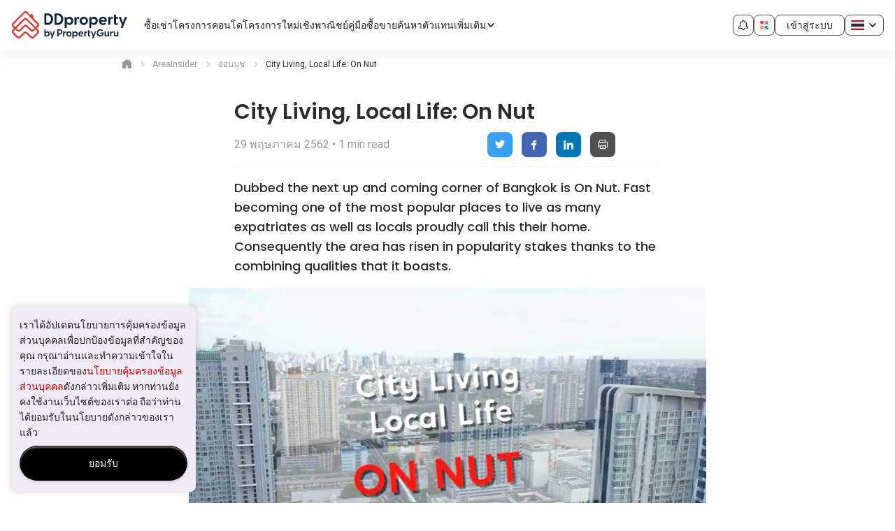

--- FILE ---
content_type: text/html; charset=utf-8
request_url: https://www.ddproperty.com/areainsider/%E0%B8%AD%E0%B9%88%E0%B8%AD%E0%B8%99%E0%B8%99%E0%B8%B8%E0%B8%8A/article/1402-1402
body_size: 42036
content:
<!DOCTYPE html><html prefix="og: https://ogp.me/ns# fb: http://ogp.me/ns/fb#" lang="th" class="guruland-proxy-page"><head><meta charSet="utf-8"/><meta charSet="utf-8"/><meta name="viewport" content="width=device-width, initial-scale=1"/><meta id="viewport" name="viewport" content="width=device-width, initial-scale=1.0, minimum-scale=1, maximum-scale=1"/><link rel="preload" as="image" href="https://cdn.pgimgs.com/hive-ui/static/v0.1.3/logo/dd-horizontal.svg"/><link rel="preload" as="image" href="https://cdn.pgimgs.com/hive-ui/static/v0.1.3/logo/dd-horizontal-by-pg.svg"/><link rel="preload" as="image" href="https://cdn.pgimgs.com/hive-ui/static/v0.1.3/pg-icons/my-activity.svg"/><link rel="preload" as="image" href="https://cdn.pgimgs.com/hive-ui/static/v0.1.3/flags/thailand.svg"/><link href="https://cdn.pgimgs.com/marketplace-web/_next/static/css/aadf574098fe489c.3.css" rel="stylesheet" as="style" data-precedence="dynamic"/><link href="https://cdn.pgimgs.com/marketplace-web/_next/static/css/91dc4fb66af03454.3.css" rel="stylesheet" as="style" data-precedence="dynamic"/><link href="https://cdn.pgimgs.com/marketplace-web/_next/static/css/731ac47e77d362a3.3.css" rel="stylesheet" as="style" data-precedence="dynamic"/><link href="https://cdn.pgimgs.com/marketplace-web/_next/static/css/f629d0a9ab6b3cdf.3.css" rel="stylesheet" as="style" data-precedence="dynamic"/><link rel="preload" as="script" fetchPriority="low" nonce="FioWb8pm5wVe3o4KnFUpV" href="https://cdn.pgimgs.com/marketplace-web/_next/static/chunks/webpack-75dc05befe66df42.3.js" crossorigin=""/><script src="https://cdn.pgimgs.com/marketplace-web/_next/static/chunks/53896009-a3820cfca27a5e15.3.js" async="" crossorigin="" nonce="FioWb8pm5wVe3o4KnFUpV"></script><script src="https://cdn.pgimgs.com/marketplace-web/_next/static/chunks/9757-49a788eac2b5f14d.3.js" async="" crossorigin="" nonce="FioWb8pm5wVe3o4KnFUpV"></script><script src="https://cdn.pgimgs.com/marketplace-web/_next/static/chunks/8077-baab068ac26ab6b6.3.js" async="" crossorigin="" nonce="FioWb8pm5wVe3o4KnFUpV"></script><script src="https://cdn.pgimgs.com/marketplace-web/_next/static/chunks/main-app-059e1c712452ce33.3.js" async="" crossorigin="" nonce="FioWb8pm5wVe3o4KnFUpV"></script><script src="https://cdn.pgimgs.com/marketplace-web/_next/static/chunks/5734-debe75893f73510f.3.js" async="" crossorigin="" nonce="FioWb8pm5wVe3o4KnFUpV"></script><script src="https://cdn.pgimgs.com/marketplace-web/_next/static/chunks/7841-58155322ccf7fc45.3.js" async="" crossorigin="" nonce="FioWb8pm5wVe3o4KnFUpV"></script><script src="https://cdn.pgimgs.com/marketplace-web/_next/static/chunks/1693-1aee5af427f55540.3.js" async="" crossorigin="" nonce="FioWb8pm5wVe3o4KnFUpV"></script><script src="https://cdn.pgimgs.com/marketplace-web/_next/static/chunks/8237-d0af0a3fd12e7973.3.js" async="" crossorigin="" nonce="FioWb8pm5wVe3o4KnFUpV"></script><script src="https://cdn.pgimgs.com/marketplace-web/_next/static/chunks/app/error-b4904128f54d7e32.3.js" async="" crossorigin="" nonce="FioWb8pm5wVe3o4KnFUpV"></script><script src="https://cdn.pgimgs.com/marketplace-web/_next/static/chunks/app/not-found-99ac6f2c0b9b525e.3.js" async="" crossorigin="" nonce="FioWb8pm5wVe3o4KnFUpV"></script><script src="https://cdn.pgimgs.com/marketplace-web/_next/static/chunks/1437-248aec5e5c488619.3.js" async="" crossorigin="" nonce="FioWb8pm5wVe3o4KnFUpV"></script><script src="https://cdn.pgimgs.com/marketplace-web/_next/static/chunks/170-41571d57239c155a.3.js" async="" crossorigin="" nonce="FioWb8pm5wVe3o4KnFUpV"></script><script src="https://cdn.pgimgs.com/marketplace-web/_next/static/chunks/2970-2e34014072b64dbf.3.js" async="" crossorigin="" nonce="FioWb8pm5wVe3o4KnFUpV"></script><script src="https://cdn.pgimgs.com/marketplace-web/_next/static/chunks/730-f04056fc48a419c0.3.js" async="" crossorigin="" nonce="FioWb8pm5wVe3o4KnFUpV"></script><script src="https://cdn.pgimgs.com/marketplace-web/_next/static/chunks/app/%5Blocale%5D/guruland-proxy/%5B...pathSegment%5D/page-93aa3812a2c2bdc3.3.js" async="" crossorigin="" nonce="FioWb8pm5wVe3o4KnFUpV"></script><link rel="preload" href="https://cdn.pgimgs.com/marketplace-web/_next/static/chunks/7987.6e84530dc3f8b35c.3.js" as="script" fetchPriority="low"/><link rel="preload" href="https://cdn.pgimgs.com/marketplace-web/_next/static/chunks/8669.d9f18ed68313695d.3.js" as="script" fetchPriority="low"/><link rel="preload" href="https://cdn.pgimgs.com/marketplace-web/_next/static/chunks/107.5662e951311a9789.3.js" as="script" fetchPriority="low"/><link rel="preload" href="https://cdn.pgimgs.com/marketplace-web/_next/static/chunks/6554.3be6e061f2c40303.3.js" as="script" fetchPriority="low"/><link rel="preload" href="https://cdn.pgimgs.com/marketplace-web/_next/static/chunks/9662.8385ce9b810cd9b1.3.js" as="script" fetchPriority="low"/><title>City Living, Local Life: On Nut</title><meta name="description" content="Dubbed the next up and coming corner of Bangkok is On Nut. Fast becoming one of the most popular places to live as many expatriates as well as locals proudly call this their home. Consequently the area has risen in popularity stakes thanks to the combining qualities that it boasts. On Nut over the more…"/><meta name="robots" content="INDEX,FOLLOW"/><meta http-equiv="x-dns-prefetch-control" content="on"/><meta name="google-site-verification" content="9iVXbwdOPHOH_byBFBScAHm5x-kvcPzBS_fJBFPBwbo"/><meta name="apple-itunes-app" content="app-id=487558434"/><meta name="google-play-app" content="app-id=com.allproperty.android.consumer.th"/><meta name="msapplication-TileColor" content="#cc2222"/><meta name="msapplication-square150x150logo" content="https://cdn1.pgimgs.com/1767927458/sf2-search/bundles/guruweblayout/img/ms-touch-logo.png"/><meta property="og:type" content="article"/><meta property="og:url" content="https://www.ddproperty.com/areainsider/อ่อนนุช/article/1402-1402"/><meta property="og:title" content="City Living, Local Life: On Nut"/><meta property="og:description" content="Dubbed the next up and coming corner of Bangkok is On Nut. Fast becoming one of the most popular places to live as many expatriates as well as locals proudly call this their home. Consequently the area has risen in popularity stakes thanks to the combining qualities that it boasts. On Nut over the more…"/><meta property="og:site_name" content="DDproperty.com"/><meta property="og:image" content="https://cdn-cms.pgimgs.com/areainsider/2018/08/On-Nut.jpg"/><meta property="og:image:secure_url" content="https://cdn-cms.pgimgs.com/areainsider/2018/08/On-Nut.jpg"/><meta property="og:locale" content="th_TH"/><meta property="og:publisher" content="https://www.ddproperty.com"/><meta name="theme-color" content="#ffffff"/><link rel="canonical" href="https://www.ddproperty.com/areainsider/อ่อนนุช/article/1402-1402"/><link rel="dns-prefetch" href="https://th1-cdn.pgimgs.com"/><link rel="preconnect" href="https://th1-cdn.pgimgs.com"/><link rel="dns-prefetch" href="https://th2-cdn.pgimgs.com"/><link rel="preconnect" href="https://th2-cdn.pgimgs.com"/><link rel="dns-prefetch" href="https://cdn1.pgimgs.com"/><link rel="preconnect" href="https://cdn1.pgimgs.com"/><link rel="dns-prefetch" href="https://www.googleadservices.com"/><link rel="preconnect" href="https://www.googleadservices.com"/><link rel="dns-prefetch" href="https://www.googletagmanager.com"/><link rel="preconnect" href="https://www.googletagmanager.com"/><link rel="dns-prefetch" href="https://googleads.g.doubleclick.net"/><link rel="preconnect" href="https://googleads.g.doubleclick.net"/><link rel="dns-prefetch" href="https://www.google.com"/><link rel="preconnect" href="https://www.google.com"/><link rel="dns-prefetch" href="https://js.appboycdn.com"/><link rel="preconnect" href="https://js.appboycdn.com"/><link rel="dns-prefetch" href="https://www.google-analytics.com"/><link rel="preconnect" href="https://www.google-analytics.com"/><link rel="dns-prefetch" href="https://adservice.google.com"/><link rel="preconnect" href="https://adservice.google.com"/><link rel="dns-prefetch" href="https://cdn.segment.com"/><link rel="preconnect" href="https://cdn.segment.com"/><link rel="dns-prefetch" href="https://cdn-cms.pgimgs.com"/><link rel="preconnect" href="https://cdn-cms.pgimgs.com"/><link rel="icon" href="https://cdn1.pgimgs.com/1767927458/sf2-search/bundles/guruweblayout/img/is-new-brand-favicon.ico"/><link rel="apple-touch-icon" href="https://cdn1.pgimgs.com/1767927458/sf2-search/bundles/guruweblayout/img/is-new-brand-touch-logo.png" sizes="144x144"/><link rel="icon" href="https://cdn1.pgimgs.com/1767927458/sf2-search/bundles/guruweblayout/img/is-new-brand-touch-logo.png" sizes="144x144"/><link rel="manifest" href="https://cdn1.pgimgs.com/1767927458/sf2-search/bundles/gurulistingsearch/app/ddproperty-th/manifest.json"/><link rel="preconnect" href="https://fonts.gstatic.com" crossorigin=""/><link href="https://fonts.googleapis.com/css?family=Roboto:400,500|Nunito:600|Poppins:500,600&amp;subset=latin-ext&amp;display=swap" rel="preload" as="style"/><link href="https://cdn1.pgimgs.com/1767927458/sf2-developer/assets/fonts/pgicons.5751fe59.woff" rel="preload" as="font" type="font/woff" crossorigin=""/><link rel="stylesheet" type="text/css" href="https://cdn.pgimgs.com/hive-ui/widgets/v8.10.1/styles/foundation.min.css"/><link rel="stylesheet" type="text/css" href="https://cdn.pgimgs.com/hive-ui/widgets/v8.10.1/iife/bundle.min.css"/><link rel="stylesheet" href="https://cdn1.pgimgs.com/1767927458/sf2-developer/assets/css/desktop_css.css"/><link href="https://fonts.googleapis.com/css?family=Roboto:400,500|Nunito:600|Poppins:500,600&amp;subset=latin-ext&amp;display=swap" rel="stylesheet" type="text/css"/><link rel="stylesheet" type="text/css" href="https://cdn.pgimgs.com/hive-ui/widgets/v8.10.1/styles/foundation.min.css"/><link rel="stylesheet" type="text/css" href="https://cdn.pgimgs.com/hive-ui/widgets/v8.10.1/iife/bundle.min.css"/><link rel="stylesheet" href="https://cdn1.pgimgs.com/1767927458/sf2-developer/assets/css/desktop_css.css"/><link href="https://fonts.googleapis.com/css?family=Roboto:400,500|Nunito:600|Poppins:500,600&amp;subset=latin-ext&amp;display=swap" rel="stylesheet" type="text/css"/><script src="https://accounts.google.com/gsi/client" nonce="FioWb8pm5wVe3o4KnFUpV"></script><script nonce="FioWb8pm5wVe3o4KnFUpV">
    //check for browsers without complete flex support ( < IE 10)
    window.onload = function(e){
        if(Function('/*@cc_on return document.documentMode<=10@*/')()) {
            window.location = '/ie-notsupported';
        }
    };
  </script><script type="text/javascript" src="https://cdn.pgimgs.com/hive-ui/widgets/v8.10.1/iife/bundle.min.js" nonce="FioWb8pm5wVe3o4KnFUpV"></script><script type="text/javascript" nonce="FioWb8pm5wVe3o4KnFUpV">
    (function(i,s,o,g,r,a,m){i['GoogleAnalyticsObject']=r;i[r]=i[r]||function(){
    (i[r].q=i[r].q||[]).push(arguments)},i[r].l=1*new Date();a=s.createElement(o),
    m=s.getElementsByTagName(o)[0];a.async=1;a.src=g;m.parentNode.insertBefore(a,m)
    })(window,document,'script','https://www.google-analytics.com/analytics.js','ga');
  </script><script src="https://www.googletagmanager.com/gtag/js?id=G-E074GRXRQD&amp;l=ga4DataLayer" nonce="FioWb8pm5wVe3o4KnFUpV"></script><script nonce="FioWb8pm5wVe3o4KnFUpV">
    window.ga4DataLayer = window.ga4DataLayer || [];
    window.ga4PropertyId = 'G-E074GRXRQD';
    function gtag(){ga4DataLayer.push(arguments);}
    gtag('js', new Date());
  </script><script type="text/javascript" nonce="FioWb8pm5wVe3o4KnFUpV">
    var guruApp = {"environment":"prod","session_name":"PHPSESSID2","client":{"is_mobile":false,"isWebView":false},"isIframe":false,"language":"th","currency":"THB","country":"TH","appName":"ddproperty-th","currencySymbol":"\u0e3f","googleMaps":{"key":"AIzaSyA7ntB3DUX5RV-JxPsv4EqvHqoONXiSxXg"},"googleApi":{"appId":"711575025382-6p9eqj570n5ktuk9lmdsa4aj0jol9pnu.apps.googleusercontent.com"},"appleIdApi":{"clientId":"com.propertyguru.www"},"identityEndpoint":"https:\/\/identity.propertyguru.com\/identity","isLeadManagementEnabled":false,"user_id":null,"facebook":{"appId":525398830968327},"dfp":{"multipageTakeoverAd":"<div id=\"google_dfp_ads_slot_desktop_multipage_takeover_18\" class=\"ads-dfp loading\"><script type='text\/javascript' nonce=\"60bb9c2aaebc0776f3f05664dd0319ac\">guruApp.googleTagPush(function() {var boxElement = document.getElementById('google_dfp_ads_slot_desktop_multipage_takeover_18'); var retryCount = 0; do { setTimeout(() => { boxElement = document.getElementById('google_dfp_ads_slot_desktop_multipage_takeover_18'); retryCount++; }, 500); if (boxElement instanceof HTMLElement) { googletag.display('google_dfp_ads_slot_desktop_multipage_takeover_18');}} while (!boxElement instanceof HTMLElement && retryCount < 3);});<\/script><\/div>\n","isAsyncInline":true,"isMultipageTakeoverEnabled":true},"smartBanner":{"ios":"487558434","android":"com.allproperty.android.consumer.th","appStoreLanguage":"th","title":"Find properties on the go with our app!","author":"PropertyGuru Pte Ltd","button":"Install","getMobileUrl":{"android":"https:\/\/play.google.com\/store\/apps\/details?id=com.allproperty.android.consumer.th&hl=th&gl=US","ios":"https:\/\/apps.apple.com\/th\/app\/ddproperty-thailand\/id487558434","smartbanner":{"android":"https:\/\/play.google.com\/store\/apps\/details?id=com.allproperty.android.consumer.th"}},"store_ios":"","store_android":"","price":""},"marketing":{"bounceExchangeId":null,"facebookPixelId":"219790321556522","tiktokId":"COAEA2JC77UESEAR7OAG","twitterTrackPid":null,"rubiconTapTrackId":null,"yieldmanagerPixelId":null,"taboolaId":null,"floodlight":{"key":"pg_dd0","pageType":"AreaInsider+Article","freetext":""},"adwords":{"conversionId":1008172415,"params":{"listing_pagetype":"other"}},"facebookPixelEnabled":true,"googleAnalytics4":"G-E074GRXRQD","twitterTrackEnabled":null,"fout":null,"yahooPixel":null,"segment":{"internalUrl":"https:\/\/data-ldp-stream-collector.data.iproperty.com.my\/event"},"braze":{"isEnabled":true,"key":"2b5272e0-fb1e-4637-a407-715aeff97012","baseUrl":"sdk.iad-03.braze.com"},"outbrain":null},"userCollections":{"isEnabled":true},"toggles":{"track_user_enquiries":true},"otpLogin":{"copies":{"features":{"default":{"title":"Welcome to DDproperty","description":"Log in or sign up to get the most out of your DDproperty experience."},"MyActivities_my_enquiries":{"title":"Log In or Sign Up","description":"If you'd like to view more past enquiries, you need to login to your account or sign up for a new account."},"MyActivities_saved_searches":{"title":"Log In or Sign Up","description":"If you'd like to view saved searches, you need to login to your account or sign up for a new account."},"MyActivities_hidden_properties":{"title":"Log In or Sign Up","description":"If you'd like to view more hidden properties, you need to login to your account or sign up for a new account."},"ReportListing":{"title":"Log In or Sign Up","description":"Please log in to your account or sign up for a new account to report this listing."},"HideListing":{"title":"Log In or Sign Up","description":"\u0e01\u0e23\u0e38\u0e38\u0e13\u0e32\u0e25\u0e47\u0e2d\u0e01\u0e2d\u0e34\u0e19\u0e40\u0e02\u0e49\u0e32\u0e44\u0e1b\u0e22\u0e31\u0e07\u0e1a\u0e31\u0e0d\u0e0a\u0e35\u0e02\u0e2d\u0e07\u0e04\u0e38\u0e13 \u0e2b\u0e23\u0e37\u0e2d\u0e25\u0e07\u0e17\u0e30\u0e40\u0e1a\u0e35\u0e22\u0e19\u0e40\u0e1e\u0e37\u0e48\u0e2d\u0e2a\u0e23\u0e49\u0e32\u0e07\u0e1a\u0e31\u0e0d\u0e0a\u0e35\u0e43\u0e2b\u0e21\u0e48\u0e43\u0e19\u0e01\u0e32\u0e23\u0e17\u0e35\u0e48\u0e08\u0e30\u0e0b\u0e48\u0e2d\u0e19\u0e1b\u0e23\u0e30\u0e01\u0e32\u0e28\u0e19\u0e35\u0e49"},"LeadGating":{"title":"Log In or Sign Up","description":"\u0e01\u0e23\u0e38\u0e13\u0e32\u0e22\u0e37\u0e19\u0e22\u0e31\u0e19\u0e15\u0e31\u0e27\u0e15\u0e19\u0e02\u0e2d\u0e07\u0e04\u0e38\u0e13 \u0e14\u0e49\u0e27\u0e22\u0e01\u0e32\u0e23\u0e40\u0e02\u0e49\u0e32\u0e2a\u0e39\u0e48\u0e23\u0e30\u0e1a\u0e1a\u0e2b\u0e23\u0e37\u0e2d\u0e2a\u0e23\u0e49\u0e32\u0e07\u0e1a\u0e31\u0e0d\u0e0a\u0e35\u0e01\u0e31\u0e1a\u0e40\u0e23\u0e32 \u0e0b\u0e36\u0e48\u0e07\u0e08\u0e30\u0e0a\u0e48\u0e27\u0e22\u0e40\u0e1e\u0e34\u0e48\u0e21\u0e42\u0e2d\u0e01\u0e32\u0e2a\u0e43\u0e2b\u0e49\u0e04\u0e38\u0e13\u0e44\u0e14\u0e49\u0e23\u0e31\u0e1a\u0e04\u0e33\u0e15\u0e2d\u0e1a\u0e08\u0e32\u0e01\u0e1a\u0e23\u0e23\u0e14\u0e32\u0e40\u0e2d\u0e40\u0e08\u0e19\u0e15\u0e4c\u0e2d\u0e35\u0e01\u0e14\u0e49\u0e27\u0e22"},"DeveloperEnquiry":{"title":"Log In or Sign Up","description":"\u0e01\u0e23\u0e38\u0e13\u0e32\u0e23\u0e30\u0e1a\u0e38\u0e15\u0e31\u0e27\u0e15\u0e49\u0e19\u0e02\u0e2d\u0e07\u0e04\u0e38\u0e13\u0e14\u0e49\u0e27\u0e22\u0e01\u0e32\u0e23\u0e40\u0e02\u0e49\u0e32\u0e2a\u0e39\u0e48\u0e23\u0e30\u0e1a\u0e1a \u0e2b\u0e23\u0e37\u0e2d\u0e25\u0e07\u0e17\u0e30\u0e40\u0e1a\u0e35\u0e22\u0e19\u0e01\u0e31\u0e1a\u0e40\u0e23\u0e32 \u0e02\u0e49\u0e2d\u0e21\u0e39\u0e25\u0e02\u0e2d\u0e07\u0e17\u0e48\u0e32\u0e19\u0e08\u0e30\u0e16\u0e39\u0e01\u0e2a\u0e48\u0e07\u0e15\u0e48\u0e2d\u0e43\u0e2b\u0e49\u0e01\u0e31\u0e1a\u0e1c\u0e39\u0e49\u0e1e\u0e31\u0e12\u0e19\u0e32\u0e42\u0e04\u0e23\u0e07\u0e01\u0e32\u0e23"},"Feedback":{"title":"Log In or Sign Up","description":"You're one step closer to sharing your feedback with us."},"SavedSearch":{"title":"Log In or Sign Up","description":"If you\u2019d like to save searches, you need to log in to your account or sign up for a new account."},"OTPGatingAgent":{"title":"Log In or Sign Up","description":"Log in or sign up to contact this agent.\nLet us know you\u2019re a real person \n(more chances for you to get replies from agents)."},"CreateProfile":{"title":"Log In or Sign Up","description":"If you\u2019d like to set up your profile you need to login to your account or sign up for a new account."},"SRPRentMadeForYou":{"title":"Welcome to DDproperty","description":"Log in or sign up to continue setting saving your preferences to your profile."},"CompareShortlist":{"title":"Log In or Sign Up","description":"If you\u2019d like to compare your shortlisted properties, you need to log in or sign up for a new account."},"ShareShortlist":{"title":"Welcome to DDproperty","description":"If you\u2019d like to invite others to view your shortlist, you need to log in or sign up for a new account."},"SharedShortlist":{"title":"Welcome to DDproperty","description":"Please login or sign up to view the shortlist that has been shared with you."},"ContactAgent":{"title":"Log In or Sign Up","description":"\u0e01\u0e23\u0e38\u0e13\u0e32\u0e22\u0e37\u0e19\u0e22\u0e31\u0e19\u0e15\u0e31\u0e27\u0e15\u0e19\u0e02\u0e2d\u0e07\u0e04\u0e38\u0e13 \u0e14\u0e49\u0e27\u0e22\u0e01\u0e32\u0e23\u0e40\u0e02\u0e49\u0e32\u0e2a\u0e39\u0e48\u0e23\u0e30\u0e1a\u0e1a\u0e2b\u0e23\u0e37\u0e2d\u0e2a\u0e23\u0e49\u0e32\u0e07\u0e1a\u0e31\u0e0d\u0e0a\u0e35\u0e01\u0e31\u0e1a\u0e40\u0e23\u0e32 \u0e0b\u0e36\u0e48\u0e07\u0e08\u0e30\u0e0a\u0e48\u0e27\u0e22\u0e40\u0e1e\u0e34\u0e48\u0e21\u0e42\u0e2d\u0e01\u0e32\u0e2a\u0e43\u0e2b\u0e49\u0e04\u0e38\u0e13\u0e44\u0e14\u0e49\u0e23\u0e31\u0e1a\u0e04\u0e33\u0e15\u0e2d\u0e1a\u0e08\u0e32\u0e01\u0e1a\u0e23\u0e23\u0e14\u0e32\u0e40\u0e2d\u0e40\u0e08\u0e19\u0e15\u0e4c\u0e2d\u0e35\u0e01\u0e14\u0e49\u0e27\u0e22"},"RateAgent":{"title":"Welcome to DDproperty","description":"Please log in to your account or sign up for a new account to continue rating this agent."}},"all.set.title":"All Set!","all.set.account.created":"Your account has been successfully created!","all.set.account.logged.in":"You have successfully logged into your account!","all.set.form.submit":"We\u2019ve also submitted your enquiry to the agent.","all.set.whatsapp.button":"Proceed to WhatsApp","all.set.line.button":"Proceed to Line","all.set.phone.reveal.button":"Reveal Agent Phone Number","all.set.phone.reveal.title":"Here is the agent\u2019s phone number.","all.set.form.submit.button":"\u0e40\u0e02\u0e49\u0e32\u0e43\u0e08\u0e41\u0e25\u0e49\u0e27","all.set.sms.button":"Proceed to SMS","password.updated.message":"Your password was updated successfully","password.reset.email.message":"New password has been sent to your email."},"agentnetUrl":"https:\/\/agentnet.ddproperty.com","isEnabled":true},"leadGating":{"isEnabled":true,"sequenceVariant":"control"},"notification":{"copies":{"header":"Notifications","emptyTitle":"No updates for today","emptyDesc":"We\u2019ll notify you when there are personalised recommendations."},"isEnabled":false},"contactAgentV2":{"copies":{"contactAgentCard":{"heading":"\u0e2a\u0e48\u0e07\u0e02\u0e49\u0e2d\u0e04\u0e27\u0e32\u0e21\u0e16\u0e36\u0e07\u0e40\u0e08\u0e49\u0e32\u0e02\u0e2d\u0e07\u0e1b\u0e23\u0e30\u0e01\u0e32\u0e28","agentLicense":": %license%","agencyLicense":"Agency Reg. No. %license%","verificationText":"\u0e22\u0e37\u0e19\u0e22\u0e31\u0e19\u0e15\u0e31\u0e27\u0e15\u0e19","certificateText":"\u0e44\u0e14\u0e49\u0e23\u0e31\u0e1a\u0e01\u0e32\u0e23\u0e23\u0e31\u0e1a\u0e23\u0e2d\u0e07\u0e41\u0e25\u0e49\u0e27","rating":{"singleReviewText":"\u0e04\u0e27\u0e32\u0e21\u0e40\u0e2b\u0e47\u0e19","multiReviewText":"\u0e04\u0e27\u0e32\u0e21\u0e40\u0e2b\u0e47\u0e19","hasReviewText":"%totalRating% Reviews","noReviewText":"No reviews yet"},"contactActionConfig":{"whatsapp":{"isEnabled":false,"text":"WhatsApp","mobileText":"Continue to WhatsApp","message":"\u0e2a\u0e27\u0e31\u0e2a\u0e14\u0e35\u0e04\u0e48\u0e30\/\u0e04\u0e23\u0e31\u0e1a %agentName%,\\n \u0e09\u0e31\u0e19\u0e2a\u0e19\u0e43\u0e08 \\n %typeCode% - %projectName%\\n %bedrooms% %prettyPrice% \\n %selfUrl% \\n \u0e02\u0e2d\u0e1a\u0e04\u0e38\u0e13\u0e04\u0e48\u0e30\/\u0e04\u0e23\u0e31\u0e1a \\n","bedroomText":{"singular":"%count% \u0e2b\u0e49\u0e2d\u0e07\u0e19\u0e2d\u0e19","plural":"%count% \u0e2b\u0e49\u0e2d\u0e07\u0e19\u0e2d\u0e19"},"dataAutomationId":"enquiry-widget-whatsapp-btn"},"line":{"isEnabled":true,"text":"\u0e41\u0e16\u0e27","mobileText":"Continue to Line","dataAutomationId":"enquiry-widget-line-btn"},"revealPhoneNumber":{"text":"View Phone Number","dataAutomationId":"enquiry-widget-phone-btn"},"phoneCall":{"text":"\u0e42\u0e17\u0e23","dataAutomationId":"enquiry-widget-phone-btn"},"stickyPhoneCall":{"text":"Continue to call","dataAutomationId":"enquiry-widget-phone-btn"},"sendEnquiry":{"text":"\u0e2a\u0e48\u0e07\u0e02\u0e49\u0e2d\u0e04\u0e27\u0e32\u0e21","dataAutomationId":"enquiry-widget-msg-btn"},"contactAgent":{"text":"\u0e2a\u0e48\u0e07\u0e02\u0e49\u0e2d\u0e04\u0e27\u0e32\u0e21\u0e16\u0e36\u0e07\u0e40\u0e08\u0e49\u0e32\u0e02\u0e2d\u0e07\u0e1b\u0e23\u0e30\u0e01\u0e32\u0e28","dataAutomationId":"enquiry-widget-contact-agent-btn"}},"termsAndPolicy":"I confirm that I have read the <a href=\"\/\u0e19\u0e42\u0e22\u0e1a\u0e32\u0e22\u0e04\u0e27\u0e32\u0e21\u0e40\u0e1b\u0e47\u0e19\u0e2a\u0e48\u0e27\u0e19\u0e15\u0e31\u0e27\" rel=\"noopener noreferrer\" target=\"_blank\" >privacy policy<\/a> and allow my information to be shared with this agent who may contact me later."},"sendEnquiry":{"title":"\u0e2a\u0e48\u0e07\u0e02\u0e49\u0e2d\u0e04\u0e27\u0e32\u0e21","enquiryFormView":{"contactContext":{"agentMessage":"{agentName} \u0e08\u0e30\u0e15\u0e34\u0e14\u0e15\u0e48\u0e2d\u0e01\u0e25\u0e31\u0e1a\u0e2b\u0e32\u0e04\u0e38\u0e13\u0e40\u0e01\u0e35\u0e48\u0e22\u0e27\u0e01\u0e31\u0e1a\u0e04\u0e27\u0e32\u0e21\u0e2a\u0e19\u0e43\u0e08 {intent} \u0e2d\u0e2a\u0e31\u0e07\u0e2b\u0e32\u0e2f \u0e23\u0e32\u0e22\u0e01\u0e32\u0e23\u0e19\u0e35\u0e49\u0e04\u0e48\u0e30","listingMessage":"{agentName} \u0e08\u0e30\u0e15\u0e34\u0e14\u0e15\u0e48\u0e2d\u0e01\u0e25\u0e31\u0e1a\u0e2b\u0e32\u0e04\u0e38\u0e13\u0e40\u0e01\u0e35\u0e48\u0e22\u0e27\u0e01\u0e31\u0e1a\u0e04\u0e27\u0e32\u0e21\u0e2a\u0e19\u0e43\u0e08\u0e43\u0e19 {listingName} \u0e04\u0e48\u0e30"},"intentLabel":"I\u2019m enquiring about","intentOptions":[{"value":"BUY","text":"\u0e0b\u0e37\u0e49\u0e2d"},{"value":"RENT","text":"\u0e40\u0e0a\u0e48\u0e32"},{"value":"SELL","text":"\u0e02\u0e32\u0e22"},{"value":"LET","text":"Leasing"},{"value":"OTHER","text":"\u0e2d\u0e37\u0e48\u0e19\u0e46"}],"detailTitle":"\u0e02\u0e49\u0e2d\u0e21\u0e39\u0e25\u0e01\u0e32\u0e23\u0e15\u0e34\u0e14\u0e15\u0e48\u0e2d\u0e02\u0e2d\u0e07\u0e04\u0e38\u0e13","firstNameLabel":"First name","lastNameLabel":"\u0e19\u0e32\u0e21\u0e2a\u0e01\u0e38\u0e25","emailLabel":"\u0e2d\u0e35\u0e40\u0e21\u0e25","mobileLabel":"\u0e40\u0e1a\u0e2d\u0e23\u0e4c\u0e42\u0e17\u0e23","profileLink":{"href":"\/user\/profile"},"consents":[],"submitText":"\u0e2a\u0e48\u0e07\u0e02\u0e49\u0e2d\u0e21\u0e39\u0e25","errorMessage":{"invalidInput":"All fields are required. Please update on your profile.","requestFailed":"Failed to submit your enquiry. Please retry."},"termsAndPolicy":"I agree to PropertyGuru&apos;s <a href=\"\/\u0e02\u0e49\u0e2d\u0e15\u0e01\u0e25\u0e07\u0e41\u0e25\u0e30\u0e40\u0e07\u0e37\u0e48\u0e2d\u0e19\u0e44\u0e02\u0e01\u0e32\u0e23\u0e43\u0e0a\u0e49\u0e1a\u0e23\u0e34\u0e01\u0e32\u0e23\u0e40\u0e27\u0e47\u0e1a\u0e44\u0e0b\u0e15\u0e4c\">Terms of Service<\/a> and <a href=\"\/\u0e19\u0e42\u0e22\u0e1a\u0e32\u0e22\u0e04\u0e27\u0e32\u0e21\u0e40\u0e1b\u0e47\u0e19\u0e2a\u0e48\u0e27\u0e19\u0e15\u0e31\u0e27\">Privacy Policy<\/a> including the collection, use and disclosure of my personal information.","defaultMessage":"I am interested in this property. Please contact me, thanks! %selfUrl%"},"successToast":{"title":"\u0e04\u0e33\u0e16\u0e32\u0e21\u0e02\u0e2d\u0e07\u0e04\u0e38\u0e13\u0e44\u0e14\u0e49\u0e16\u0e39\u0e01\u0e2a\u0e48\u0e07\u0e44\u0e1b\u0e22\u0e31\u0e07 {agentName} \u0e40\u0e23\u0e35\u0e22\u0e1a\u0e23\u0e49\u0e2d\u0e22\u0e41\u0e25\u0e49\u0e27!","message":"\u0e40\u0e2d\u0e40\u0e08\u0e19\u0e15\u0e4c\u0e08\u0e30\u0e15\u0e34\u0e14\u0e15\u0e48\u0e2d\u0e01\u0e25\u0e31\u0e1a\u0e2b\u0e32\u0e04\u0e38\u0e13\u0e42\u0e14\u0e22\u0e40\u0e23\u0e47\u0e27\u0e17\u0e35\u0e48\u0e2a\u0e38\u0e14\u0e04\u0e48\u0e30"}}},"isEnabled":false,"isRatingAndReviewEnabled":false},"enquiryV2":{"isEnabled":false},"enableAgentEnquiry":{"isEnabled":false},"contactAgentV3":{"copies":{"contactAgentCard":{"heading":"\u0e2a\u0e48\u0e07\u0e02\u0e49\u0e2d\u0e04\u0e27\u0e32\u0e21\u0e16\u0e36\u0e07\u0e40\u0e08\u0e49\u0e32\u0e02\u0e2d\u0e07\u0e1b\u0e23\u0e30\u0e01\u0e32\u0e28","agentLicense":": %license%","agencyLicense":"Agency Reg. No. %license%","verificationText":"\u0e22\u0e37\u0e19\u0e22\u0e31\u0e19\u0e15\u0e31\u0e27\u0e15\u0e19","certificateText":"\u0e44\u0e14\u0e49\u0e23\u0e31\u0e1a\u0e01\u0e32\u0e23\u0e23\u0e31\u0e1a\u0e23\u0e2d\u0e07\u0e41\u0e25\u0e49\u0e27","rating":{"singleReviewText":"\u0e04\u0e27\u0e32\u0e21\u0e40\u0e2b\u0e47\u0e19","multiReviewText":"\u0e04\u0e27\u0e32\u0e21\u0e40\u0e2b\u0e47\u0e19","hasReviewText":"%totalRating% Reviews","noReviewText":"No reviews yet"},"contactActionConfig":{"qrCode":{"isEnabled":false,"text":"WhatsApp Mobile","mobileText":"Continue to WhatsApp","message":"\u0e2a\u0e27\u0e31\u0e2a\u0e14\u0e35\u0e04\u0e48\u0e30\/\u0e04\u0e23\u0e31\u0e1a %agentName%,\\n \u0e09\u0e31\u0e19\u0e2a\u0e19\u0e43\u0e08 \\n %typeCode% - %projectName%\\n %bedrooms% %prettyPrice% \\n %selfUrl% \\n \u0e02\u0e2d\u0e1a\u0e04\u0e38\u0e13\u0e04\u0e48\u0e30\/\u0e04\u0e23\u0e31\u0e1a \\n","bedroomText":{"singular":"%count% \u0e2b\u0e49\u0e2d\u0e07\u0e19\u0e2d\u0e19","plural":"%count% \u0e2b\u0e49\u0e2d\u0e07\u0e19\u0e2d\u0e19"},"dataAutomationId":"enquiry-widget-whatsapp-mobile-btn"},"whatsapp":{"isEnabled":false,"text":"WhatsApp Web","mobileText":"Continue to WhatsApp","message":"\u0e2a\u0e27\u0e31\u0e2a\u0e14\u0e35\u0e04\u0e48\u0e30\/\u0e04\u0e23\u0e31\u0e1a %agentName%,\\n \u0e09\u0e31\u0e19\u0e2a\u0e19\u0e43\u0e08 \\n %typeCode% - %projectName%\\n %bedrooms% %prettyPrice% \\n %selfUrl% \\n \u0e02\u0e2d\u0e1a\u0e04\u0e38\u0e13\u0e04\u0e48\u0e30\/\u0e04\u0e23\u0e31\u0e1a \\n","bedroomText":{"singular":"%count% \u0e2b\u0e49\u0e2d\u0e07\u0e19\u0e2d\u0e19","plural":"%count% \u0e2b\u0e49\u0e2d\u0e07\u0e19\u0e2d\u0e19"},"dataAutomationId":"enquiry-widget-whatsapp-btn"},"line":{"isEnabled":true,"text":"\u0e41\u0e16\u0e27","mobileText":"Continue to Line","dataAutomationId":"enquiry-widget-line-btn"},"revealPhoneNumber":{"text":"View Phone Number","dataAutomationId":"enquiry-widget-phone-btn"},"phoneCall":{"text":"\u0e40\u0e1a\u0e2d\u0e23\u0e4c\u0e42\u0e17\u0e23\u0e28\u0e31\u0e1e\u0e17\u0e4c","dataAutomationId":"enquiry-widget-phone-btn"},"stickyPhoneCall":{"text":"Continue to call","dataAutomationId":"enquiry-widget-phone-btn"},"sendEnquiry":{"text":"\u0e2a\u0e48\u0e07\u0e02\u0e49\u0e2d\u0e04\u0e27\u0e32\u0e21","dataAutomationId":"enquiry-widget-msg-btn"},"contactAgent":{"text":"\u0e2a\u0e48\u0e07\u0e02\u0e49\u0e2d\u0e04\u0e27\u0e32\u0e21\u0e16\u0e36\u0e07\u0e40\u0e08\u0e49\u0e32\u0e02\u0e2d\u0e07\u0e1b\u0e23\u0e30\u0e01\u0e32\u0e28","dataAutomationId":"enquiry-widget-contact-agent-btn"}},"termsAndPolicy":"I confirm that I have read the <a href=\"\/\u0e19\u0e42\u0e22\u0e1a\u0e32\u0e22\u0e04\u0e27\u0e32\u0e21\u0e40\u0e1b\u0e47\u0e19\u0e2a\u0e48\u0e27\u0e19\u0e15\u0e31\u0e27\" rel=\"noopener noreferrer\" target=\"_blank\" >privacy policy<\/a> and allow my information to be shared with this agent who may contact me later."},"sendEnquiry":{"title":"\u0e2a\u0e48\u0e07\u0e02\u0e49\u0e2d\u0e04\u0e27\u0e32\u0e21","enquiryFormView":{"contactContext":{"agentMessage":"{agentName} \u0e08\u0e30\u0e15\u0e34\u0e14\u0e15\u0e48\u0e2d\u0e01\u0e25\u0e31\u0e1a\u0e2b\u0e32\u0e04\u0e38\u0e13\u0e40\u0e01\u0e35\u0e48\u0e22\u0e27\u0e01\u0e31\u0e1a\u0e04\u0e27\u0e32\u0e21\u0e2a\u0e19\u0e43\u0e08 {intent} \u0e2d\u0e2a\u0e31\u0e07\u0e2b\u0e32\u0e2f \u0e23\u0e32\u0e22\u0e01\u0e32\u0e23\u0e19\u0e35\u0e49\u0e04\u0e48\u0e30","listingMessage":"{agentName} \u0e08\u0e30\u0e15\u0e34\u0e14\u0e15\u0e48\u0e2d\u0e01\u0e25\u0e31\u0e1a\u0e2b\u0e32\u0e04\u0e38\u0e13\u0e40\u0e01\u0e35\u0e48\u0e22\u0e27\u0e01\u0e31\u0e1a\u0e04\u0e27\u0e32\u0e21\u0e2a\u0e19\u0e43\u0e08\u0e43\u0e19 {listingName} \u0e04\u0e48\u0e30"},"intentLabel":"I\u2019m enquiring about","intentOptions":[{"value":"BUY","text":"\u0e0b\u0e37\u0e49\u0e2d"},{"value":"RENT","text":"\u0e40\u0e0a\u0e48\u0e32"},{"value":"SELL","text":"\u0e02\u0e32\u0e22"},{"value":"LET","text":"Leasing"},{"value":"OTHER","text":"\u0e2d\u0e37\u0e48\u0e19\u0e46"}],"detailTitle":"\u0e02\u0e49\u0e2d\u0e21\u0e39\u0e25\u0e01\u0e32\u0e23\u0e15\u0e34\u0e14\u0e15\u0e48\u0e2d\u0e02\u0e2d\u0e07\u0e04\u0e38\u0e13","firstNameLabel":"First name","lastNameLabel":"\u0e19\u0e32\u0e21\u0e2a\u0e01\u0e38\u0e25","emailLabel":"\u0e2d\u0e35\u0e40\u0e21\u0e25","mobileLabel":"\u0e40\u0e1a\u0e2d\u0e23\u0e4c\u0e42\u0e17\u0e23","profileLink":{"href":"\/user\/profile"},"submitText":"\u0e2a\u0e48\u0e07\u0e02\u0e49\u0e2d\u0e21\u0e39\u0e25","errorMessage":{"invalidInput":"All fields are required. Please update on your profile.","requestFailed":"Failed to submit your enquiry. Please retry."},"termsAndPolicy":"I agree to PropertyGuru&apos;s <a href=\"\/\u0e02\u0e49\u0e2d\u0e15\u0e01\u0e25\u0e07\u0e41\u0e25\u0e30\u0e40\u0e07\u0e37\u0e48\u0e2d\u0e19\u0e44\u0e02\u0e01\u0e32\u0e23\u0e43\u0e0a\u0e49\u0e1a\u0e23\u0e34\u0e01\u0e32\u0e23\u0e40\u0e27\u0e47\u0e1a\u0e44\u0e0b\u0e15\u0e4c\">Terms of Service<\/a> and <a href=\"\/\u0e19\u0e42\u0e22\u0e1a\u0e32\u0e22\u0e04\u0e27\u0e32\u0e21\u0e40\u0e1b\u0e47\u0e19\u0e2a\u0e48\u0e27\u0e19\u0e15\u0e31\u0e27\">Privacy Policy<\/a> including the collection, use and disclosure of my personal information.","defaultMessage":"I am interested in this property. Please contact me, thanks! %selfUrl%"},"successToast":{"title":"\u0e04\u0e33\u0e16\u0e32\u0e21\u0e02\u0e2d\u0e07\u0e04\u0e38\u0e13\u0e44\u0e14\u0e49\u0e16\u0e39\u0e01\u0e2a\u0e48\u0e07\u0e44\u0e1b\u0e22\u0e31\u0e07 {agentName} \u0e40\u0e23\u0e35\u0e22\u0e1a\u0e23\u0e49\u0e2d\u0e22\u0e41\u0e25\u0e49\u0e27!","message":"\u0e40\u0e2d\u0e40\u0e08\u0e19\u0e15\u0e4c\u0e08\u0e30\u0e15\u0e34\u0e14\u0e15\u0e48\u0e2d\u0e01\u0e25\u0e31\u0e1a\u0e2b\u0e32\u0e04\u0e38\u0e13\u0e42\u0e14\u0e22\u0e40\u0e23\u0e47\u0e27\u0e17\u0e35\u0e48\u0e2a\u0e38\u0e14\u0e04\u0e48\u0e30"}}},"isEnabled":false,"isRatingAndReviewEnabled":false},"emailNotificationV2":{"isEnabled":false},"widgetGoogleAnalytics":{"googleAnalyticsObject":null,"dimensions":{"dimension6":"other","dimension2":"AreaInsider Article","dimension3":"Production","dimension4":"th","dimension13":"TH","dimension14":"web","contentGroup1":"AreaInsider Article"},"localDimensions":[],"optimizeExperimentData":[],"config":{"trackingId":"UA-3001658-1","cookieDomain":"ddproperty.com","siteSpeedSampleRate":10,"optimizeCode":"GTM-TZJ9DFM"}}};


    
    
    var dataLayer = [{"environment":"prod","user_id":null,"is_mobile":false,"pageType":"AreaInsider Article","language":"th"}];
    guruApp.isResponsive = true;
  </script><script type="text/javascript" nonce="FioWb8pm5wVe3o4KnFUpV">if (guruApp.otpLogin) guruApp.otpLogin.isEnabled = false;</script><script type="text/javascript" nonce="FioWb8pm5wVe3o4KnFUpV">guruApp.userSession = {"user":{"id":null,"username":"anon.","firstName":null,"lastName":null,"phone":null,"email":null,"roles":[],"beta":false,"trackingUserId":null,"isMobileVerified":false,"isAgent":false,"mobileCountry":"","shortlist":0,"shortlistIds":[]}};</script><script src="https://cdn1.pgimgs.com/1767927458/sf2-developer/assets/90.js" nonce="FioWb8pm5wVe3o4KnFUpV"></script><script src="https://cdn1.pgimgs.com/1767927458/sf2-developer/assets/js/desktop_js_header.js" nonce="FioWb8pm5wVe3o4KnFUpV"></script><script src="https://browser.sentry-cdn.com/7.23.0/bundle.min.js" integrity="sha384-Mqx4gjAfMVnjto4g6paOi9soU92U+jP57Wgk/jDXP1sEOt4vVl1WB8yfFTupIdXB" crossorigin="anonymous" nonce="FioWb8pm5wVe3o4KnFUpV"></script><script src="https://browser.sentry-cdn.com/7.23.0/bundle.tracing.min.js" integrity="sha384-SLecuM36xJH2NzNgjBKu5fDtb6NdPvpx7rjBYlUq2HlKcEqblisdxBl8cuy7uiB1" crossorigin="anonymous" nonce="FioWb8pm5wVe3o4KnFUpV"></script><script src="https://cdn1.pgimgs.com/1767927458/sf2-developer/assets/342.js" nonce="FioWb8pm5wVe3o4KnFUpV"></script><script src="https://cdn1.pgimgs.com/1767927458/sf2-developer/assets/101.js" nonce="FioWb8pm5wVe3o4KnFUpV"></script><script src="https://cdn1.pgimgs.com/1767927458/sf2-developer/assets/js/desktop_js_footer.js" nonce="FioWb8pm5wVe3o4KnFUpV"></script><script type="text/javascript" nonce="FioWb8pm5wVe3o4KnFUpV">
    guruApp.highchartsJsUrl = ["//cdn1.pgimgs.com/1767927458/sf2-developer/assets/js/highcharts_js.js"];
    guruApp.widgetPriceInsightsJsUrl = ["//cdn1.pgimgs.com/1767927458/sf2-developer/assets/js/widget_price_insights_js.js"];
    guruApp.commuteComponentUrl = ["//cdn1.pgimgs.com/1767927458/sf2-developer/assets/js/component_commute_time_js.js"];
    guruApp.mrtSearchComponentUrl = ["//cdn1.pgimgs.com/1767927458/sf2-developer/assets/js/component_mrt_search_js.js"];
    guruApp.formWidgetsJsUrl = ["//cdn1.pgimgs.com/1767927458/sf2-developer/assets/js/form_widgets_js.js"];
    guruApp.agentBrandingJsUrl = ["//cdn1.pgimgs.com/1767927458/sf2-developer/assets/js/desktop_js_footer_agent_branding.js"];
    guruApp.marketingOutbrainJsUrl = ["//cdn1.pgimgs.com/1767927458/sf2-developer/assets/js/desktop_js_footer_marketing_outbrain.js"];
    guruApp.collectionsJsUrl = ["//cdn1.pgimgs.com/1767927458/sf2-developer/assets/js/desktop_js_footer_collections.js"];
    guruApp.savedSearchesJsUrl = ["//cdn1.pgimgs.com/1767927458/sf2-developer/assets/js/desktop_js_footer_saved_searches.js"];
    guruApp.userProfileNudgeJsUrl = ["//cdn1.pgimgs.com/1767927458/sf2-developer/assets/js/desktop_js_footer_user_profile_nudge.js"];
</script><script type="text/javascript" nonce="FioWb8pm5wVe3o4KnFUpV">if (!guruApp.googleTagPush) guruApp.googleTagPush = function(f){try {googletag.cmd.push(f);} catch (e) {if (guruApp.debug) {console.log('GoogleTag:' + e);}}};</script><script type="text/javascript" nonce="FioWb8pm5wVe3o4KnFUpV">
window.googletag = window.googletag || {cmd: []};

(function() {
    var gads = document.createElement("script"),
        node = document.getElementsByTagName("script")[0];

    gads.async = true;
    gads.type = "text/javascript";
    gads.src = "https://securepubads.g.doubleclick.net/tag/js/gpt.js";

    node.parentNode.insertBefore(gads, node);
})();
</script><script type="text/javascript" nonce="FioWb8pm5wVe3o4KnFUpV">
guruApp.dfpAdSlots = [];

googletag.cmd.push(function() {
    var guruApp = window.guruApp || {};
    var mapping;

        guruApp.dfpAdSlots.push({
            target: '#google_dfp_ads_slot_desktop_multipage_takeover_18',
            displayOnPageLoad: true,
            sizes: [770,500],
            callback: function() {
                var slot = googletag.defineSlot('/133034368/ddproperty_thai/multipage_takeover', [770,500], 'google_dfp_ads_slot_desktop_multipage_takeover_18').addService(googletag.pubads());
                  // Call display() to register the slot as ready and fetch an ad.
                  googletag.display(slot);
             }
        })


    guruApp.dfpAdSlots.forEach(function(adSlot) {
       setTimeout(() => {
         try {
           window.domObserver(adSlot);
         } catch (e) {
           console.log('GoogleAdSlots::', e.message, adSlot);
         }
       }, 500);
    });

    googletag.pubads().setTargeting('userrole', []);
    googletag.pubads().setTargeting('env', "prod");
    googletag.pubads().setTargeting('platform', "sf2");

    try {
        if (localStorage) {
            let providerId = localStorage.getItem('pgutid');
            if (providerId) {
                googletag.pubads().setPublisherProvidedId(providerId);
            }
        }
    } catch (e) {}

    if (!crtg_content) {
        var crtg_content='';
    }
    // splitting script - Criteo
    var crtg_split = (crtg_content || '').split(';');
    for (var i=1;i<crtg_split.length;i++){
        googletag.pubads().setTargeting('' + (crtg_split[i-1].split('='))[0] + '', '' + (crtg_split[i-1].split('='))[1] + '');
    }

    googletag.pubads().set("page_url", "https://www.ddproperty.com/areainsider/%E0%B8%AD%E0%B9%88%E0%B8%AD%E0%B8%99%E0%B8%99%E0%B8%B8%E0%B8%8A/article/1402-1402");
    googletag.pubads().enableSingleRequest();

    guruApp.widgetDFP = guruApp.widgetDFP || [];

    googletag.pubads().addEventListener('slotRenderEnded', function(e){
        guruApp.widgetDFP.push(e);
    });

    if (guruApp.widgetDFP.viewSlot) {
        googletag.pubads().addEventListener('impressionViewable', guruApp.widgetDFP.viewSlot);
    }

    googletag.pubads().enableAsyncRendering();

    googletag.pubads().collapseEmptyDivs();
    googletag.enableServices();
});
</script><script type="text/javascript" nonce="FioWb8pm5wVe3o4KnFUpV">window.googletag = window.googletag || { cmd: [] }; googletag.cmd.push(function() { googletag.pubads().setForceSafeFrame(true); });</script><script src="https://cdn.pgimgs.com/marketplace-web/_next/static/chunks/polyfills-42372ed130431b0a.js" crossorigin="anonymous" noModule="" nonce="FioWb8pm5wVe3o4KnFUpV"></script></head><body class="layout-web  article-detail lang-th app-th env-prod  is-new-brand 
"><div hidden=""><!--$--><!--/$--></div><div class="page-body-root"><div class="base-page-layout-root"><nav id="main-nav-menu" da-id="main-nav-menu" class="global-navbar-root global-navbar-root-light"><div class="top-bar"><button type="button" aria-label="Toggle navigation" class="side-nav-toggle navbar-toggler collapsed"><i class="pgicon pgicon-menu"></i></button><a href="/" class="brand"><img alt="pg-logo-mobile" class="logo-mobile" src="https://cdn.pgimgs.com/hive-ui/static/v0.1.3/logo/dd-horizontal.svg"/><img alt="pg-logo-desktop" class="logo-desktop" src="https://cdn.pgimgs.com/hive-ui/static/v0.1.3/logo/dd-horizontal-by-pg.svg"/></a><div class="nav-link-list"><a href="/รวมประกาศขาย" class="actionable-link nav-link-item" title="ประกาศขายอสังหาริมทรัพย์ในประเทศไทย" da-id="main-nav-buy-lnk"><span class="nav-link-item-text">ซื้อ</span></a><a href="/รวมประกาศให้เช่า" class="actionable-link nav-link-item" title="ประกาศเช่าอสังหาริมทรัพย์ในประเทศไทย" da-id="main-nav-rent-lnk"><span class="nav-link-item-text">เช่า</span></a><a href="/โครงการ-คอนโด" class="actionable-link nav-link-item" title="คอนโดในประเทศไทย" da-id="main-nav-condos-lnk"><span class="nav-link-item-text">โครงการคอนโด</span></a><a href="/รวมโครงการใหม่" class="actionable-link nav-link-item" title="โครงการใหม่ในประเทศไทย" da-id="main-nav-new-projects-lnk"><span class="nav-link-item-text">โครงการใหม่</span></a><a href="/อสังหาฯ-เชิงพาณิชย์" class="actionable-link nav-link-item" title="อสังหาริมทรัพย์เชิงพาณิชย์" da-id="main-nav-commercial-lnk"><span class="nav-link-item-text">เชิงพาณิชย์</span></a><a href="/คู่มือซื้อขาย" class="actionable-link nav-link-item" title="คู่มือซื้อขาย" da-id="main-nav-guides-lnk"><span class="nav-link-item-text">คู่มือซื้อขาย</span></a><a href="/นายหน้า" class="actionable-link nav-link-item" title="ค้นหาตัวแทนอสังหาริมทรัพย์ในประเทศไทย" da-id="main-nav-find-agent-lnk"><span class="nav-link-item-text">ค้นหาตัวแทน</span></a><div class="more-links-dropdown"><div class="dropdown-toggle" id="react-aria-_R_36j5pbsnpfivb_" aria-expanded="false" title="เพิ่มเติม" da-id="main-nav-more-lnk"><div class="actionable-link more-links-dropdown-button"><span class="more-links-dropdown-button__text">เพิ่มเติม</span><i class="pgicon-arrow-down"></i></div></div></div></div><div class="right-button-set"><button type="button" class="notification-toggle square"><i class="pgicon-notification-o"></i></button><a href="/myactivities/enquiries" class="actionable-link my-activity-link"><img loading="eager" src="https://cdn.pgimgs.com/hive-ui/static/v0.1.3/pg-icons/my-activity.svg" class="svg-icon-wrapper my-activity-icon" height="16" width="16" da-id="svg-icon"/><div class="my-activity-text">กิจกรรมของฉัน</div></a><button type="button" class="login-button nav-button wide" da-id="navigation-login">เข้าสู่ระบบ</button><div class="locale-switch-dropdown dropdown"><div class="dropdown-toggle" id="react-aria-_R_6oj5pbsnpfivb_" aria-expanded="false"><div class="actionable-link locale-switch-dropdown-button"><img loading="eager" src="https://cdn.pgimgs.com/hive-ui/static/v0.1.3/flags/thailand.svg" class="svg-icon-wrapper flag" height="14" width="20" da-id="svg-icon"/><i class="pgicon-arrow-down"></i></div></div></div></div></div></nav><!--$!--><template data-dgst="BAILOUT_TO_CLIENT_SIDE_RENDERING"></template><!--/$--><!--$!--><template data-dgst="BAILOUT_TO_CLIENT_SIDE_RENDERING"></template><!--/$--><!--$!--><template data-dgst="BAILOUT_TO_CLIENT_SIDE_RENDERING"></template><!--/$--><div class="main-content"></div><!--$!--><template data-dgst="BAILOUT_TO_CLIENT_SIDE_RENDERING"></template><!--/$--><!--$!--><template data-dgst="BAILOUT_TO_CLIENT_SIDE_RENDERING"></template><!--/$--></div><div class="proxy-body-wrapper"><div id="users-web-container"></div>
    <script nonce="FioWb8pm5wVe3o4KnFUpV" type="text/javascript">
      (function ($) {
          $.get( "https://users-web.propertyguru.com/app", function( data ) {
              $( "#users-web-container" ).html( data );
          });
      }(jQuery));
    </script>

      <div id="wrapper-outer">
      	<div id="wrapper">
      		<div id="wrapper-inner">
                  <!--// Header //-->
                  <div id="gdpr-alert" class="alert alert-warning" role="alert">
                      To comply with GDPR we will not store any personally identifiable information from you. Therefore we will serve sub-optimal experience where some features such as Login/Signup are disabled. However, you will be able to search and see all the properties, see agent contact details and contact them offline on your own.
                  </div>
                      <div id="cookie-banner-container" data-message="เราได้ปรับปรุงนโยบายการคุ้มครองข้อมูลส่วนบุคคลเพื่อปกป้องข้อมูลที่สำคัญของคุณ โปรดอ่านและทำความเข้าใจ&lt;a href=&quot;/นโยบายความเป็นส่วนตัว&quot;&gt;นโยบายความเป็นส่วนตัว&lt;/a&gt;ของเราเพิ่มเติม หากท่านใช้งานเว็บไซต์ของเราต่อไป นั่นเป็นการแสดงว่าท่านยอมรับนโยบายการคุ้มครองข้อมูลส่วนบุคคลของเรา" data-accept-cookie-date="1706008332271" data-accept-text="Accept"></div>
      
                  <header id="navbar-main" class="navbar navbar-default">
  <div class="navbar__wrapper">
    <button type="button" class="navbar-toggle" >
      <span class="sr-only">การแสดงหรือซ่อนเมนู</span>
      <i class="pgicon pgicon-menu"></i>
      <i class="pgicon pgicon-cancel"></i>
    </button>
    <a class="navbar-brand" href="/" title="DDproperty"><span>DDproperty</span></a>
    <div class="navigation-drawer" data-automation-id="main-nav-menu">
        <ul class="navbar-user-menu navbar-menu">
          <li class="collections-dropdown">
              <a href="/myactivities/enquiries"
                 data-automation-id="navigation-collections"
                 title="กิจกรรมของฉัน"
              >
                  <img src="/sf2-search/bundles/guruweblayout/img/collections/menu-icon.svg"></img><span class="collections-dropdown-text">กิจกรรมของฉัน</span>
              </a>
          </li>
          <li class="dropdown showWhenAuthenticated hide my-account">
              <a class="dropdown-toggle desktop-toggle"
                 href="/user/profile"
                 id="dropdownMenu1"
                 data-toggle="dropdown"
                 data-automation-id="navigation-my-account"
                 title="ข้อมูลสมาชิก"
              >
                  <i class="pgicon pgicon-user hidden-sm hidden-xs" ></i>
                  <span class="my-account-text">ข้อมูลสมาชิก</span>
              </a>
              <ul class="dropdown-menu dropdown-menu-right account-settings-dropdown" role="menu" aria-labelledby="dropdownMenu1">
                  <li>
                      <a href="/user/profile"
                         data-active-url =/user/profile
                         data-automation-id="navigation-my-account-profile"
                         title="โพรไฟล์"
                      >
                          โพรไฟล์
                      </a>
                  </li>
                      <li>
                          <a href="/user/security-preferences"
                             data-active-url =/user/security-preferences
                             data-automation-id="navigation-my-account-security"
                             title="เปลี่ยนรหัสผ่าน"
                          >
                              เปลี่ยนรหัสผ่าน
                          </a>
                      </li>
                  <li>
                      <a href="/subscriptions"
                         data-active-url=/subscriptions
                         data-automation-id="navigation-my-account-subscription"
                         title="ตั้งค่าการรับอีเมลต่าง ๆ"
                      >
                          ตั้งค่าการรับอีเมลต่าง ๆ
                      </a>
                  </li>
                  <li>
                      <a href="/ถามกูรู-คำถามของฉัน"
                         data-active-url=/ถามกูรู-คำถามของฉัน
                         data-automation-id="navigation-my-account-questions"
                         title="ถามกูรู คำถามที่มีอยู่"
                      >
                          ถามกูรู คำถามที่มีอยู่
                      </a>
                  </li>
                  <li>
                      <a href="https://agentnet.ddproperty.com/ex_home"
                         data-active-url=//agentnet.ddproperty.com/ex_home
                         data-automation-id="navigation-my-account-agentnet"
                         title="ประกาศของคุณ (AgentNet)"
                         class="hide show-when-role_agent"
                      >
                          ประกาศของคุณ (AgentNet)
                      </a>
                  </li>
                  <li>
                      <a href="/feedback"
                         data-active-url=/feedback
                         data-automation-id="navigation-my-account-feedback"
                         title="แนะนำติชม"
                      >
                          แนะนำติชม
                      </a>
                  </li>
                  <li class="hidden-xs hidden-sm divider" role="presentation"></li>
                  <li class="hidden-xs hidden-sm">
                      <a href="/logout"
                         title="ออกจากระบบ"
                         data-automation-id="navigation-my-account-logout"
                         class="js-logout"
                      >
                        ออกจากระบบ
                      </a>
                  </li>
              </ul>
          </li>
          <li class="login showWhenNotAuthenticated hide">
              <span class="login-caption hidden-md hidden-lg">Personalize your search & get unlimited access to features:</span>
                <a class="navbar-button hidden-xs hidden-sm"
                   href="#"
                   data-href="/login?redirect=https://www.ddproperty.com/areainsider/%25E0%25B8%25AD%25E0%25B9%2588%25E0%25B8%25AD%25E0%25B8%2599%25E0%25B8%2599%25E0%25B8%25B8%25E0%25B8%258A/article/1402-1402"
                   data-automation-id="navigation-login"
                   title="เข้าสู่ระบบ"
                   id="modal-login-nav"
                   data-toggle="modal"
                   data-target="#modal-login"
                >
                    เข้าสู่ระบบ
                </a>
                <a class="navbar-button hidden-md hidden-lg"
                   href="#"
                   data-href="/login?redirect=https://www.ddproperty.com/areainsider/%25E0%25B8%25AD%25E0%25B9%2588%25E0%25B8%25AD%25E0%25B8%2599%25E0%25B8%2599%25E0%25B8%25B8%25E0%25B8%258A/article/1402-1402"
                   data-automation-id="navigation-login"
                   title="เข้าสู่ระบบ"
                   id="modal-login-nav"
                   data-toggle="modal"
                   data-target="#modal-login"
                >
                    เข้าสู่ระบบ / Create Account
                </a>
          </li>
          <li class="showWhenAuthenticated hide hidden-md hidden-lg">
            <a href="/logout" title="ออกจากระบบ" class="js-logout">ออกจากระบบ</a>
          </li>
              <li>
                <div class="language-dropdown dropdown">
                  <button class="navbar-button dropdown-toggle" data-toggle="dropdown">
                    <span class="flag lang-th"></span>
                  </button>
                  <ul class="language-selector dropdown-menu dropdown-menu-right">
                      <li class="active">
                          <a href="/" class="th" title="TH" hreflang="th">
                            <span class="flag lang-th"></span>TH
                          </a>
                      </li>
                      <li class="">
                          <a href="/en" class="en" title="EN" hreflang="en">
                            <span class="flag lang-en"></span>EN
                          </a>
                      </li>
                  </ul>
                </div>
              </li>
        </ul>
      <ul class="navbar-flex-grow navbar-justify-start navbar-primary-menu navbar-menu">
              <li class="">
                <a href="/รวมประกาศขาย" title="ประกาศขายอสังหาริมทรัพย์ในประเทศไทย"  data-automation-id="main-nav-buy-lnk" data-tracking="Buy" class="main-nav-a"><span class="pgicon pgicon-search hidden-md hidden-lg"></span>ซื้อ
                
                </a>
              </li>
              <li class="">
                <a href="/รวมประกาศให้เช่า" title="ประกาศเช่าอสังหาริมทรัพย์ในประเทศไทย"  data-automation-id="main-nav-rent-lnk" data-tracking="Rent" class="main-nav-a"><span class="pgicon pgicon-search hidden-md hidden-lg"></span>เช่า
                
                </a>
              </li>
              <li class="">
                <a href="/โครงการ-คอนโด" title="คอนโดในประเทศไทย"  data-automation-id="main-nav-condos-lnk" data-tracking="Condos" class="main-nav-a"><span class="pgicon pgicon-condo hidden-md hidden-lg"></span>โครงการคอนโด
                
                </a>
              </li>
              <li class="">
                <a href="/รวมโครงการใหม่" title="โครงการใหม่ในประเทศไทย"  data-automation-id="main-nav-new-projects-lnk" data-tracking="New Projects" class="main-nav-a"><span class="pgicon pgicon-newproject hidden-md hidden-lg"></span>โครงการใหม่
                
                </a>
              </li>
              <li class="">
                <a href="/อสังหาฯ-เชิงพาณิชย์" title="อสังหาริมทรัพย์เชิงพาณิชย์"  data-automation-id="main-nav-commercial-lnk" data-tracking="Commercial" class="main-nav-a"><span class="pgicon pgicon-commercial hidden-md hidden-lg"></span>เชิงพาณิชย์
                
                </a>
              </li>
              <li class="">
                <a href="/คู่มือซื้อขาย" title="คู่มือซื้อขาย"  data-automation-id="main-nav-guides-lnk" data-tracking="Guides" class="main-nav-a"><span class="pgicon pgicon-tips hidden-md hidden-lg"></span>คู่มือซื้อขาย
                
                </a>
              </li>
              <li class="">
                <a href="/นายหน้า" title="ค้นหาตัวแทนอสังหาริมทรัพย์ในประเทศไทย"  data-automation-id="main-nav-find-agent-lnk" data-tracking="Find Agent" class="main-nav-a"><span class="pgicon pgicon-agent hidden-md hidden-lg"></span>ค้นหาตัวแทน
                
                </a>
              </li>
              <li class=" dropdown">
                <a href="#" title="เพิ่มเติม"  data-automation-id="main-nav-more-lnk" data-tracking="More" class="main-nav-a dropdown-toggle" data-toggle="dropdown">เพิ่มเติม
                
                </a>
                  <ul class="dropdown-menu dropdown-menu-right extended" role="menu">
                      <li class="">
                          <a href="/ข่าวอสังหาริมทรัพย์-บทความ" title="ข้อมูลตลาดอสังหาริมทรัพย์ในประเทศไทย" data-tracking="News" ><span class="pgicon pgicon-list hidden-md hidden-lg"></span>ข่าว</a>
                      </li>
                      <li class="">
                          <a href="/property-mortgages-calculator" title="เครื่องคำนวณดอกเบี้ย &amp; สินเชื่อ" data-tracking="Home Loan Tools" ><span class="pgicon pgicon-calculator hidden-md hidden-lg"></span>เครื่องคำนวณดอกเบี้ย &amp; สินเชื่อ</a>
                      </li>
                      <li class="mainnav-areainsider">
                          <a href="/areainsider" title="รู้จักทำเลต่างๆ ที่น่าสนใจของเมืองไทย" data-tracking="AreaInsider" ><span class="pgicon pgicon-district hidden-md hidden-lg"></span>AreaInsider</a>
                      </li>
                      <li class="">
                          <a href="/ถามกูรู" title="ถามกูรูเพื่อหาคำตอบเกี่ยวกับอสังหาริมทรัพย์ในประเทศไทย" data-tracking="AskGuru" ><span class="pgicon pgicon-askguru hidden-md hidden-lg"></span>ถามกูรู</a>
                      </li>
                        <li class="hidden-xs hidden-sm divider" role="presentation"></li>
                      <li class=" sub-menu">
                          <span class="sub-menu__header">สำหรับตัวแทน</span>
                          <ul class="sub-menu__list">
                              <li class="">
                                <a href="https://agentofferings.ddproperty.com" title="แพ็คเกจสำหรับตัวแทน" data-tracking="Agent Offerings" ><span class="pgicon pgicon-agent hidden-md hidden-lg"></span>แพ็คเกจสำหรับตัวแทน</a>
                              </li>
                              <li class="">
                                <a href="https://agentnet.ddproperty.com/th" title="AgentNet" data-tracking="AgentNet" ><span class="pgicon pgicon-logomark hidden-md hidden-lg"></span>AgentNet</a>
                              </li>
                          </ul>
                      </li>
                  </ul>
              </li>
      </ul>
    </div>
  </div>
</header>
<div id="navbar-main-placeholder"></div>
  <div class="header-wobg hidden-xs">
    <div class="container">
      <ol class="breadcrumb" itemscope itemtype="https://schema.org/BreadcrumbList">
        <li itemprop="itemListElement" itemscope itemtype="https://schema.org/ListItem">
            <a itemscope itemtype="https://schema.org/WebPage" itemprop="item" itemid="/" href="/">
                <span itemprop="name">
                    หน้าแรก
                </span>
            </a>
            <meta itemprop="position" content="1">
        </li>
        <li itemprop="itemListElement" itemscope itemtype="https://schema.org/ListItem">
            <a itemscope itemtype="https://schema.org/WebPage" itemprop="item" itemid="/areainsider" href="/areainsider">
                <span itemprop="name">
                    AreaInsider
                </span>
            </a>
            <meta itemprop="position" content="2">
        </li>
        <li itemprop="itemListElement" itemscope itemtype="https://schema.org/ListItem">
            <a itemscope itemtype="https://schema.org/WebPage" itemprop="item" itemid="/areainsider/อ่อนนุช" href="/areainsider/อ่อนนุช">
                <span itemprop="name">
                    อ่อนนุช
                </span>
            </a>
            <meta itemprop="position" content="3">
        </li>
    <li itemprop="itemListElement" itemscope itemtype="https://schema.org/ListItem">
        <span itemprop="name">City Living, Local Life: On Nut</span>
        <meta itemprop="position" content="4">
        
    </li>
</ol>

    </div>
  </div>

      
                      <div class="container container-dfp container-dfp-billboard">
                          <div class="google_dfp_ads_slot_desktop_billboard_1"></div>
                      </div>
  <script nonce="FioWb8pm5wVe3o4KnFUpV" src="https://cdn1.pgimgs.com/1767927458/sf2-developer/assets/js/article.js"></script>

<div class="areainsider-page article-detail" data-area="อ่อนนุช" data-id="1402">
    <div class="container areainsider-center">
        <div class="article-header">
            <h1 itemprop="headline">City Living, Local Life: On Nut</h1>
            <div class="resource__sharing">
                                    <a href="https://www.twitter.com/intent/tweet?url=https%3A%2F%2Fwww.ddproperty.com%2Fareainsider%2F%E0%B8%AD%E0%B9%88%E0%B8%AD%E0%B8%99%E0%B8%99%E0%B8%B8%E0%B8%8A%2Farticle%2F1402-1402" class="c-social-btn c-social-btn--twitter" title="คลิกที่นี่เพื่อแบ่งปันทาง Twitter" rel="noopener" target="_blank"><i class="pgicon pgicon-twitter"></i></a>
                                                    <a href="https://www.facebook.com/dialog/share?app_id=525398830968327&display=popup&href=https%3A%2F%2Fwww.ddproperty.com%2Fareainsider%2F%E0%B8%AD%E0%B9%88%E0%B8%AD%E0%B8%99%E0%B8%99%E0%B8%B8%E0%B8%8A%2Farticle%2F1402-1402" class="c-social-btn c-social-btn--facebook" title="คลิกที่นี่เพื่อแบ่งปันทาง Facebook" rel="noopener" target="_blank"><i class="pgicon pgicon-facebook"></i></a>
                                                    <a href="https://www.linkedin.com/shareArticle/?mini=true&url=https%3A%2F%2Fwww.ddproperty.com%2Fareainsider%2F%E0%B8%AD%E0%B9%88%E0%B8%AD%E0%B8%99%E0%B8%99%E0%B8%B8%E0%B8%8A%2Farticle%2F1402-1402"  class="c-social-btn c-social-btn--linkedin" title="Click here to share on Linkedin" rel="noopener" target="_blank"><i class="pgicon pgicon-linkedin"></i></a>
                                                    <a href="#" class="c-social-btn c-social-btn--print" onclick="window.print();return false;"><i class="pgicon pgicon-print"></i></a>
                            </div>
            <p class="article-quick-info">
                <span class="text-muted" itemprop="datePublished">29 พฤษภาคม 2562</span>
                <span class="text-muted"> &bull;                                             1 min read
                                                    </span>
            </p>
        </div>
        <div class="article-body">
            <article class='first-paragraph'><p>Dubbed the next up and coming corner of Bangkok is On Nut. Fast becoming one of the most popular places to live as many expatriates as well as locals proudly call this their home. Consequently the area has risen in popularity stakes thanks to the combining qualities that it boasts.</p></article>
            <img class='article-featured-image' src="https://cdn-cms.pgimgs.com/areainsider/2018/08/On-Nut.jpg" />
            <article>
<p><div class="embed-responsive embed-responsive-16by9"><iframe src="https://www.youtube.com/embed/9K1OuV_Vg5w" class="embed-responsive-item"></iframe></div></p>
<h4><span style="color: #ff0000"><strong>On Nut over the more central parts of the Sukhumvit Line</strong></span></h4>
<p>Clustered around the convenience of the BTS Skytrain station at On Nut is <span style="color: #0000ff"><a style="color: #0000ff" href="https://www.ddproperty.com/en/condo-for-sale/near-on-nut-bts-station-2174">an array of slick condominiums</a></span>. All built specifically to service the needs of those who want to live in a quieter enclave of the buzzing metropolis but with a quick commute into the center. Many have opted to be based here in On Nut over the more central parts of the Sukhumvit Line such as Asoke, Phrom Phong and<span style="color: #333333"> Thong Lor </span>due to this slower pace on offer. But at the same time the reliance of the Skytrain network allows you to dip your toes into these city centre hubs with ease. The city buses, motorbike taxis and mini-truck taxis, all provide an alternative mode of transport to explore the area and afar.  </p>
<h4><span style="color: #ff0000">Traditional Thai life</span></h4>
<p>However, On Nut is not just the ideal base to get around the rest of Bangkok, it is also where you can sample traditional Thai life. The area is packed with local charm, with street food vendors selling a host of delicacies and restaurants awash with eating options. Much of the action is focused around <span style="color: #333333">Sukhumvit soi 77 </span>but you do not have to travel far in order to reach the quieter pockets. Sukhumvit soi 52 is one such soi that is with its own community feel helping to add to its appeal.</p>
<p><span style="color: #0000ff"><em><a style="color: #0000ff" href="https://www.ddproperty.com/en/condo-for-rent/near-on-nut-bts-station-2174">Check out condos for rent near BTS On Nut </a></em></span></p>
<p><span style="color: #0000ff"><em><a style="color: #0000ff" href="https://www.ddproperty.com/en/condo-for-sale/near-on-nut-bts-station-2174">Check out condos for sale near BTS On nut</a></em></span></p>
<p>Naturally people have cottoned onto On Nut’s delights. Big brands have earmarked the area and even Starbucks has made it to the shores of this branch of the Sukhumvit line. The choice of accommodation on offer and the reasonable price point will continue to propel On Nut even further, but this is the perfect blend of modern conveniences and tradition that warrant <a href="https://www.ddproperty.com/en/property-news/2015/6/96752/on-nut-top-for-5th-month-in-a-row">this as one exciting place to live</a>.</p>
<p>&nbsp;</p>
<ul>
<li><strong><em>Interested in renting/buying a property in On Nut and other hot areas in Bangkok, <a href="https://www.ddproperty.com/en/agent-directory/expat-specialist">talk to our specialists</a></em></strong></li>
<li><em><strong><a href="https://www.ddproperty.com/en/property-resources">Check out our comprehensive buying tips/guides</a></strong></em></li>
</ul>
<p>&nbsp;</p>
</article></div>
        <aside class="right-content">
                    </aside>
        <div class="resource__sharing">
                            <a href="https://www.twitter.com/intent/tweet?url=https%3A%2F%2Fwww.ddproperty.com%2Fareainsider%2F%E0%B8%AD%E0%B9%88%E0%B8%AD%E0%B8%99%E0%B8%99%E0%B8%B8%E0%B8%8A%2Farticle%2F1402-1402" class="c-social-btn c-social-btn--twitter" title="คลิกที่นี่เพื่อแบ่งปันทาง Twitter" rel="noopener" target="_blank"><i class="pgicon pgicon-twitter"></i></a>
                                        <a href="https://www.facebook.com/dialog/share?app_id=525398830968327&display=popup&href=https%3A%2F%2Fwww.ddproperty.com%2Fareainsider%2F%E0%B8%AD%E0%B9%88%E0%B8%AD%E0%B8%99%E0%B8%99%E0%B8%B8%E0%B8%8A%2Farticle%2F1402-1402" class="c-social-btn c-social-btn--facebook" title="คลิกที่นี่เพื่อแบ่งปันทาง Facebook" rel="noopener" target="_blank"><i class="pgicon pgicon-facebook"></i></a>
                                        <a href="https://www.linkedin.com/shareArticle/?mini=true&url=https%3A%2F%2Fwww.ddproperty.com%2Fareainsider%2F%E0%B8%AD%E0%B9%88%E0%B8%AD%E0%B8%99%E0%B8%99%E0%B8%B8%E0%B8%8A%2Farticle%2F1402-1402"  class="c-social-btn c-social-btn--linkedin" title="Click here to share on Linkedin" rel="noopener" target="_blank"><i class="pgicon pgicon-linkedin"></i></a>
                                        <a href="#" class="c-social-btn c-social-btn--print" onclick="window.print();return false;"><i class="pgicon pgicon-print"></i></a>
                    </div>
            </div>
    <div class="wide-section-highlight">
        <div class="container">
            <div id="articles" class="articles-bottom section-block">
                <h2 class="h3">
                    บทความอื่นๆ ที่เกี่ยวกับ <a href="/areainsider/อ่อนนุช">อ่อนนุช</a>
                </h2>
                <div class="row">
                    <div class="carousel-sliced carousel-4 carousel-listing" data-visible-items="3">
                        <div class="carousel-container">
                            <div class="carousel-inner">
                                                            <div class="item">
                                    <div data-position="1" data-id="7644" class="listing-card project-card article">
                                        <a href="/areainsider/อ่อนนุช/article/รู้จักย่านอ่อนนุชแบบเจาะลึก-7644" class="listing-card-link listing-img-a">
                                            <img class="lazy" data-original="https://cdn-cms.pgimgs.com/areainsider/2018/06/Topic_2-3-624x417.jpg" />
                                        </a>
                                        <div class="listing-card-info">
                                            <h3>
                                                <a href="/areainsider/อ่อนนุช/article/รู้จักย่านอ่อนนุชแบบเจาะลึก-7644" class="listing-card-link">รู้จักย่านอ่อนนุชแบบเจาะลึก</a>
                                            </h3>
                                            <p class="listing-article">อ่อนนุช พื้นที่บริเวณนี้ในอนาคตมีโอกาสเป็นพื้นที่เชิงพาณิชย์ เพราะเป็นจุดเชื่อมต่อของรถไฟฟ้า และคอนโดมิเนียมระดับล้านต้น ๆ หรือเริ่มต้นไม่ถึง 2 ล้านบาท</p>
                                            <p class="listing-read-more">
                                                <a href="/areainsider/อ่อนนุช/article/รู้จักย่านอ่อนนุชแบบเจาะลึก-7644">อ่านเพิ่มเติม</a>
                                            </p>
                                        </div>
                                    </div>
                                </div>
                                                            <div class="item">
                                    <div data-position="2" data-id="7640" class="listing-card project-card article">
                                        <a href="/areainsider/อ่อนนุช/article/ราคาบ้าน-คอนโดในย่านอ่อนนุช-7640" class="listing-card-link listing-img-a">
                                            <img class="lazy" data-original="https://cdn-cms.pgimgs.com/areainsider/2019/05/onnut-624x415.jpg" />
                                        </a>
                                        <div class="listing-card-info">
                                            <h3>
                                                <a href="/areainsider/อ่อนนุช/article/ราคาบ้าน-คอนโดในย่านอ่อนนุช-7640" class="listing-card-link">ราคาบ้าน-คอนโดในย่านอ่อนนุช</a>
                                            </h3>
                                            <p class="listing-article">อ่อนนุช ทำเลที่อุดมไปด้วยสิ่งอำนวยความสะดวกครบครัน เรียกได้ว่าหากอยู่อาศัยในย่านนี้ไม่จำเป็นต้องเดินทางออกไปไหนไกล เนื่องจากอยู่ใกล้สถานที่สำคัญต่าง ๆ</p>
                                            <p class="listing-read-more">
                                                <a href="/areainsider/อ่อนนุช/article/ราคาบ้าน-คอนโดในย่านอ่อนนุช-7640">อ่านเพิ่มเติม</a>
                                            </p>
                                        </div>
                                    </div>
                                </div>
                                                            <div class="item">
                                    <div data-position="3" data-id="7646" class="listing-card project-card article">
                                        <a href="/areainsider/อ่อนนุช/article/การเดินทางในย่านอ่อนนุช-7646" class="listing-card-link listing-img-a">
                                            <img class="lazy" data-original="https://cdn-cms.pgimgs.com/areainsider/2018/07/City-624x416.jpg" />
                                        </a>
                                        <div class="listing-card-info">
                                            <h3>
                                                <a href="/areainsider/อ่อนนุช/article/การเดินทางในย่านอ่อนนุช-7646" class="listing-card-link">การเดินทางในย่านอ่อนนุช</a>
                                            </h3>
                                            <p class="listing-article">อ่อนนุช ทำเลศักยภาพใกล้รถไฟฟ้า ที่ราคาอสังหาฯ ยังไม่แพง เดินทางเข้าสู่ใจกลางเมืองได้อย่างสะดวกและรดวเร็วด้วยรถไฟฟ้า BTS สถานีอ่อนนุช</p>
                                            <p class="listing-read-more">
                                                <a href="/areainsider/อ่อนนุช/article/การเดินทางในย่านอ่อนนุช-7646">อ่านเพิ่มเติม</a>
                                            </p>
                                        </div>
                                    </div>
                                </div>
                                                        </div>
                            <a class="left carousel-control" href="#carousel-slide" data-slide="prev"><span class="pgicon pgicon-arrow-left"></span></a>
                            <a class="right carousel-control" href="#carousel-slide" data-slide="next"><span class="pgicon pgicon-arrow-right"></span></a>
                        </div>
                    </div>
                </div>
            </div>
        </div>
    </div>
    </div>


  <div class="google_dfp_ads_slot_desktop_bottom_leaderboard"></div>

    
    
    
    
                  <footer class="clearfix" itemscope itemtype="https://schema.org/Organization">
                <meta itemprop="logo" content="https://www.ddproperty.com/sf2-search/bundles/guruweblayout/img/is-new-brand-touch-logo.png">

                <div id="footer-copy">
                    <div class="container">
                        <div class="footer-mobile-app">
                            <span>Try our Mobile Apps</span>
                            <a href="https://play.google.com/store/apps/details?id=com.allproperty.android.consumer.th&amp;hl=th&amp;gl=US" class="footer-mobile-app__link" target="_blank" rel="noopener noreferrer"><i class="pgicon pgicon-android"></i> Android</a>
                            <a href="https://apps.apple.com/th/app/ddproperty-thailand/id487558434" class="footer-mobile-app__link" target="_blank" rel="noopener noreferrer"><i class="pgicon pgicon-apple"></i> iOS</a>
                        </div>

                                                    <div class="footer-social-wrapper">
                                <span class="follow-us">Follow Us</span>
                                <ul class="footer-social list-inline">
                                    <link itemprop="url" href="https://www.ddproperty.com">
                                    <li><a class="pgicon pgicon-facebook" itemprop="sameAs" href="https://facebook.com/DDproperty" title="Follow DDproperty on Facebook" target="_blank" rel="me nofollow noopener noreferrer">Follow DDproperty on Facebook</a></li><li><a class="pgicon pgicon-instagram" itemprop="sameAs" href="https://www.instagram.com/ddproperty" title="Follow DDproperty on Instagram" target="_blank" rel="me nofollow noopener noreferrer">Follow DDproperty on Instagram</a></li><li><a class="pgicon pgicon-youtube" itemprop="sameAs" href="https://www.youtube.com/user/DDpropertyMedia" title="Follow DDproperty on Youtube" target="_blank" rel="me nofollow noopener noreferrer">Follow DDproperty on Youtube</a></li><li><a class="pgicon pgicon-linkedin" itemprop="sameAs" href="https://www.linkedin.com/company/propertyguru" title="Follow DDproperty on LinkedIn" target="_blank" rel="me nofollow noopener noreferrer">Follow DDproperty on LinkedIn</a></li><li><a class="pgicon pgicon-x" itemprop="sameAs" href="https://twitter.com/ddpropertycom" title="Follow DDproperty on X" target="_blank" rel="me nofollow noopener noreferrer">Follow DDproperty on X</a></li><li><a class="pgicon pgicon-tiktok" itemprop="sameAs" href="https://www.tiktok.com/@ddproperty" title="Follow DDproperty on Tiktok" target="_blank" rel="me nofollow noopener noreferrer">Follow DDproperty on Tiktok</a></li>                                </ul>
                            </div>
                                            </div>
                </div>

                <div id="footer-guru-info">
                    <div class="container">
                        <div class="row">
                                                                                                                                                                                                                            <div class="panel col-xs-12 col-sm-4">
                                        <p class="h5" data-toggle="responsiveCollapse" data-parent="#row-sitemap" data-target="#footer-guru-info-panel-1" >
                                                                                                                                                                                                                                                                                                                        <a id="footer-guru-info-label-1" href="https://www.propertygurugroup.com" target="_blank" rel="noopener">PropertyGuru Group</a>                                            <span role="button" class="dropdown-toggle visible-xs" aria-expanded="true" aria-controls="footer-guru-info-panel-1"></span>
                                        </p>
                                        <div role="tabpanel" class="collapse in links-wrapper" id="footer-guru-info-panel-1" aria-labelledby="footer-guru-info-label-1"><ul><li><a href="https://www.propertygurugroup.com/our-company/" target="_blank" rel="noopener">เกี่ยวกับเรา</a></li><li><a href="https://www.propertygurugroup.com/property-seekers/" target="_blank" rel="noopener">บริการของเรา</a></li><li><a href="https://www.propertygurugroup.com/joinus/" target="_blank" rel="noopener">ร่วมงานกับเรา</a></li></ul></div>                                    </div>
                                                                                                                                                                    <div class="panel col-xs-12 col-sm-4">
                                        <p class="h5" data-toggle="responsiveCollapse" data-parent="#row-sitemap" data-target="#footer-guru-info-panel-2" >
                                                                                                                                                                                                                                                                                                                        <a id="footer-guru-info-label-2" href="https://www.propertygurugroup.com/contact-us/" target="_blank" rel="noopener">ติดต่อเรา</a>                                            <span role="button" class="dropdown-toggle visible-xs" aria-expanded="true" aria-controls="footer-guru-info-panel-2"></span>
                                        </p>
                                        <div role="tabpanel" class="collapse in links-wrapper" id="footer-guru-info-panel-2" aria-labelledby="footer-guru-info-label-2"><ul><li><a href="https://www.propertygurugroup.com/newsroom/" target="_blank" rel="noopener">ห้องข่าว</a></li><li><a href="/feedback" target="_blank" rel="noopener">แสดงความคิดเห็น</a></li></ul></div>                                    </div>
                                                                                        <div class="col-xs-12 col-sm-4 col-md-4 footer-site-search-wrapper">
                                                                <div class="footer-country-group">
                                    <p class="h5">เว็บไซต์ในเครือ</p>
                                    <div class="btn-group dropup country-selector">
                                        <a href="#country" class="site-selector-a dropdown-toggle" data-toggle="dropdown" title="เวปไซต์อื่นๆของเครีอข่าย">
                                            <span class="site-selector"></span>
                                            <span class="site-country-name">Thailand</span>
                                        </a>
                                        <ul class="dropdown-menu dropdown-menu-left site-selector-dropdown"><li><a href="https://www.propertyguru.com.sg" title="Singapore" target="_blank" class="site-flag-singapore" rel="noopener">Singapore</a></li><li><a href="https://www.propertyguru.com.my" title="Malaysia" target="_blank" class="site-flag-malaysia" rel="noopener">Malaysia</a></li><li><a href="https://batdongsan.com.vn" title="Vietnam" target="_blank" class="site-flag-vietnam" rel="noopener">Vietnam</a></li></ul>                                    </div>
                                </div>
                                                                <div class="footer-site-search">
                                    <form target="_top" class="site-search" action="/property-search">
                                        <input type="text" id="site-search-input" name="q" placeholder="Search PropertyGuru" />
                                        <button type="submit" title="Search PropertyGuru" ><i class="pgicon pgicon-search"></i></button>
                                    </form>
                                </div>
                            </div>
                        </div>
                    </div>
                </div>

                <div id="footer-relatives">
                    <div class="container">
                    <div class="footer-relatives-row">
                                                                                    <a href="https://thinkofliving.com/"
                                    class="footer-relatives-block block-thinkofliving"
                                                                                    target="_blank"
                                                                                            rel="noopener noreferrer"
                                                                                                                    >Think of Living</a>
                                                                                                                <a href="https://www.asiapropertyawards.com/en/"
                                    class="footer-relatives-block block-property-awards"
                                                                                    target="_blank"
                                                                                            rel="noopener noreferrer"
                                                                                                                    >Property Awards</a>
                                                            <a href="http://asiarealestatesummit.com"
                                    class="footer-relatives-block block-summit"
                                                                                    target="_blank"
                                                                                            rel="noopener noreferrer"
                                                                                                                    >Summit</a>
                                                            <a href="https://www.asiapropertyawards.com/en/newsroom/"
                                    class="footer-relatives-block block-property-report"
                                                                                    target="_blank"
                                                                                            rel="noopener noreferrer"
                                                                                                                    >Property Report</a>
                                                                            </div>
                    </div>
                </div>

                <div id="footer-sitemap">
                    <div class="container">
                                                <div role="tablist" class="row row-sitemap footer-sitemap-links" id="footer-sitemap-links">
                                                                                                                                                                                                                            <div class="panel col-xs-12 col-sm-3">
                                        <p class="footer-sitemap-links__header h5" data-toggle="responsiveCollapse" data-parent="#row-sitemap" data-target="#row-sitemap-panel-1" >
                                                                                                                                                                                                                                                                                                                        <a id="row-sitemap-label-1" href="/" target="_blank" rel="noopener noreferrer">DDproperty</a>                                            <span role="button" class="dropdown-toggle" aria-expanded="true" aria-controls="row-sitemap-panel-1"></span>
                                        </p>
                                        <div role="tabpanel" class="collapse in links-wrapper" id="row-sitemap-panel-1" aria-labelledby="row-sitemap-label-1"><ul><li ><a                                                                                                                             href="/ข่าวอสังหาริมทรัพย์-บทความ"
                                                                target="_blank" rel="noopener noreferrer"
                                                            >
                                                                ข่าวอสังหาริมทรัพย์
                                                                                                                            </a></li><li ><a                                                                                                                             href="/แหล่งรวมความรู้ซื้อ-ขาย-เช่า"
                                                                target="_blank" rel="noopener noreferrer"
                                                            >
                                                                คู่มือซื้อขาย
                                                                                                                            </a></li><li ><a  title="คู่มือซื้อขายที่น่าสนใจ"                                                                                                                            role="button" data-toggle="collapse" href="#คู่มือซื้อขายที่น่าสนใจ"
                                                                aria-controls="คู่มือซื้อขายที่น่าสนใจ" aria-expanded="false"
                                                                class="has-sub-sections"
                                                            >
                                                                คู่มือซื้อขายที่น่าสนใจ
                                                                                                                                    <i class="pgicon pgicon-arrow-down"></i></a><ul class="collapse sub-sections" id="คู่มือซื้อขายที่น่าสนใจ"><li><a href="/คู่มือซื้อขาย/วิธี-การคำนวณพื้นที่บ้าน-คอนโด-เพื่อหาค่าใช้จ่าย-9089" target="_blank" rel="noopener noreferrer">วิธีคำนวณพื้นที่บ้านหรือคอนโด</a></li><li><a href="/คู่มือซื้อขาย/8-สิ่งที่ต้องทำเพื่อการกู้บ้าน-คอนโด-ผ่านฉลุย-5175" target="_blank" rel="noopener noreferrer">สิ่งที่ต้องทำเพื่อการกู้บ้านหรือคอนโด</a></li><li><a href="/คู่มือซื้อขาย/อัปเดตราคาประเมินที่ดินทั่วประเทศรอบใหม่-14870" target="_blank" rel="noopener noreferrer">อัพเดทราคาประเมินที่ดิน</a></li></ul></li><li class="view-more">รายละเอียดเพิ่มเติม</li><li  class="more-item-hidden"><a                                                                                                                             href="/โครงการ-คอนโด"
                                                                target="_blank" rel="noopener noreferrer"
                                                            >
                                                                โครงการคอนโด ในประเทศไทย
                                                                                                                            </a></li><li  class="more-item-hidden"><a                                                                                                                             href="/ถามกูรู"
                                                                target="_blank" rel="noopener noreferrer"
                                                            >
                                                                ถาม-ตอบ ทุกเรืองอสังหาฯ
                                                                                                                            </a></li><li  class="more-item-hidden"><a  title="คำนวณสินเชื่อ ดอกเบี้ยบ้าน"                                                                                                                            role="button" data-toggle="collapse" href="#คำนวณสินเชื่อ-ดอกเบี้ยบ้าน"
                                                                aria-controls="คำนวณสินเชื่อ-ดอกเบี้ยบ้าน" aria-expanded="false"
                                                                class="has-sub-sections"
                                                            >
                                                                คำนวณสินเชื่อ ดอกเบี้ยบ้าน
                                                                                                                                    <i class="pgicon pgicon-arrow-down"></i></a><ul class="collapse sub-sections" id="คำนวณสินเชื่อ-ดอกเบี้ยบ้าน"><li><a href="/mortgage_affordability_calculator" target="_blank" rel="noopener noreferrer">คำนวณวงเงินกู้สูงสุด</a></li><li><a href="/mortgage_refinancing_calculator" target="_blank" rel="noopener noreferrer">คำนวณสินเชื่อ รีไฟแนนซ์</a></li><li><a href="/mortgage_calc_monthly" target="_blank" rel="noopener noreferrer">คำนวณยอดผ่อนต่อเดือน</a></li><li><a href="/mortgage_calc_interest_only" target="_blank" rel="noopener noreferrer">คำนวณอัตราดอกเบี้ยรายเดือน</a></li><li><a href="/mortgage_loan_calculator" target="_blank" rel="noopener noreferrer">คำนวณยอดผ่อนตามระยะเวลา</a></li></ul></li><li  class="more-item-hidden"><a                                                                                                                             href="/คู่มือซื้อขาย/อัปเดตอัตราดอกเบี้ยสินเชื่อบ้าน-กู้ซื้อบ้าน-6214"
                                                                target="_blank" rel="noopener noreferrer"
                                                            >
                                                                อัพเดทสินเชื่อบ้าน ล่าสุด
                                                                                                                            </a></li><li  class="more-item-hidden"><a                                                                                                                             href="/คู่มือซื้อขาย/อัพเดทอัตราดอกเบี้ยเงินให้สินเชื่อบ้าน-MRR-MLR-MOR-6217"
                                                                target="_blank" rel="noopener noreferrer"
                                                            >
                                                                อัพเดทดอกเบี้ยบ้าน MRR ล่าสุด
                                                                                                                            </a></li><li  class="more-item-hidden"><a                                                                                                                             href="/คู่มือซื้อขาย/5-แบบบ้าน-ถูกหลักฮวงจุ้ย-อยู่แล้วรวยทั้งครอบครัว-23890"
                                                                target="_blank" rel="noopener noreferrer"
                                                            >
                                                                รวมเรื่องฮวงจุ้ยบ้าน
                                                                                                                            </a></li></ul></div>                                    </div>
                                                                                                                                                                    <div class="panel col-xs-12 col-sm-3">
                                        <p class="footer-sitemap-links__header h5" data-toggle="responsiveCollapse" data-parent="#row-sitemap" data-target="#row-sitemap-panel-2" >
                                                                                                                                                                                                                                                                                                                        <a id="row-sitemap-label-2" href="/รวมประกาศขาย" target="_blank" rel="noopener noreferrer">อสังหาฯ ประกาศขาย</a>                                            <span role="button" class="dropdown-toggle" aria-expanded="true" aria-controls="row-sitemap-panel-2"></span>
                                        </p>
                                        <div role="tabpanel" class="collapse in links-wrapper" id="row-sitemap-panel-2" aria-labelledby="row-sitemap-label-2"><ul><li ><a                                                                                                                             href="/ขายคอนโด"
                                                                target="_blank" rel="noopener noreferrer"
                                                            >
                                                                ขายคอนโด คอนโดมือสอง
                                                                                                                            </a></li><li ><a                                                                                                                             href="/ขายบ้านเดี่ยว"
                                                                target="_blank" rel="noopener noreferrer"
                                                            >
                                                                ขายบ้าน บ้านมือสอง
                                                                                                                            </a></li><li ><a                                                                                                                             href="/ขายทาวน์เฮ้าส์"
                                                                target="_blank" rel="noopener noreferrer"
                                                            >
                                                                ขายทาวน์เฮ้าส์ ทาวน์โฮม
                                                                                                                            </a></li><li class="view-more">รายละเอียดเพิ่มเติม</li><li  class="more-item-hidden"><a                                                                                                                             href="/ขายที่ดิน"
                                                                target="_blank" rel="noopener noreferrer"
                                                            >
                                                                ขายที่ดิน ขายที่ดินเปล่า
                                                                                                                            </a></li><li  class="more-item-hidden"><a                                                                                                                             href="/ขายอพาร์ทเมนท์"
                                                                target="_blank" rel="noopener noreferrer"
                                                            >
                                                                ขายกิจการอพาร์ทเม้นท์ หอพัก
                                                                                                                            </a></li><li  class="more-item-hidden"><a                                                                                                                             href="/ขายสำนักงาน"
                                                                target="_blank" rel="noopener noreferrer"
                                                            >
                                                                ขายออฟฟิศ ขายโฮมออฟฟิศ
                                                                                                                            </a></li><li  class="more-item-hidden"><a                                                                                                                             href="/ขายตึกแถว-อาคารพาณิชย์"
                                                                target="_blank" rel="noopener noreferrer"
                                                            >
                                                                ขายตึกแถว ขายอาคารพาณิชย์
                                                                                                                            </a></li><li  class="more-item-hidden"><a                                                                                                                             href="/ขายโกดัง-โรงงาน"
                                                                target="_blank" rel="noopener noreferrer"
                                                            >
                                                                ขายโกดัง ขายโรงงาน
                                                                                                                            </a></li><li  class="more-item-hidden"><a                                                                                                                             href="/ขายกิจการ"
                                                                target="_blank" rel="noopener noreferrer"
                                                            >
                                                                ขายกิจการ เซ้งกิจการ
                                                                                                                            </a></li></ul></div>                                    </div>
                                                                                                                                                                    <div class="panel col-xs-12 col-sm-3">
                                        <p class="footer-sitemap-links__header h5" data-toggle="responsiveCollapse" data-parent="#row-sitemap" data-target="#row-sitemap-panel-3" >
                                                                                                                                                                                                                                                                                                                        <a id="row-sitemap-label-3" href="/รวมประกาศให้เช่า" target="_blank" rel="noopener noreferrer">อสังหาฯ สำหรับเช่า</a>                                            <span role="button" class="dropdown-toggle" aria-expanded="true" aria-controls="row-sitemap-panel-3"></span>
                                        </p>
                                        <div role="tabpanel" class="collapse in links-wrapper" id="row-sitemap-panel-3" aria-labelledby="row-sitemap-label-3"><ul><li ><a                                                                                                                             href="/เช่าคอนโด"
                                                                target="_blank" rel="noopener noreferrer"
                                                            >
                                                                คอนโดให้เช่า เช่าคอนโด
                                                                                                                            </a></li><li ><a                                                                                                                             href="/เช่าบ้านเดี่ยว"
                                                                target="_blank" rel="noopener noreferrer"
                                                            >
                                                                บ้านเช่า
                                                                                                                            </a></li><li ><a                                                                                                                             href="/เช่าทาวน์เฮ้าส์"
                                                                target="_blank" rel="noopener noreferrer"
                                                            >
                                                                ทาวน์เฮ้าส์ ทาวน์โฮม ให้เช่า
                                                                                                                            </a></li><li class="view-more">รายละเอียดเพิ่มเติม</li><li  class="more-item-hidden"><a                                                                                                                             href="/เช่าที่ดิน"
                                                                target="_blank" rel="noopener noreferrer"
                                                            >
                                                                ที่ดิน ที่ดินเปล่า ให้เช่า
                                                                                                                            </a></li><li  class="more-item-hidden"><a                                                                                                                             href="/เช่าอพาร์ทเมนท์"
                                                                target="_blank" rel="noopener noreferrer"
                                                            >
                                                                อพาร์ทเม้นท์ หอพัก ให้เช่า
                                                                                                                            </a></li><li  class="more-item-hidden"><a                                                                                                                             href="/เช่าสำนักงาน"
                                                                target="_blank" rel="noopener noreferrer"
                                                            >
                                                                ออฟฟิศ โฮมออฟฟิศ ให้เช่า
                                                                                                                            </a></li><li  class="more-item-hidden"><a                                                                                                                             href="/เช่าตึกแถว-อาคารพาณิชย์"
                                                                target="_blank" rel="noopener noreferrer"
                                                            >
                                                                ตึกแถว อาคารพาณิชย์ ให้เช่า
                                                                                                                            </a></li><li  class="more-item-hidden"><a                                                                                                                             href="/เช่าพื้นที่ขายของ"
                                                                target="_blank" rel="noopener noreferrer"
                                                            >
                                                                เช่าพื้นที่ขายของ ที่ขายของ
                                                                                                                            </a></li></ul></div>                                    </div>
                                                                                                                                                                    <div class="panel col-xs-12 col-sm-3">
                                        <p class="footer-sitemap-links__header h5" data-toggle="responsiveCollapse" data-parent="#row-sitemap" data-target="#row-sitemap-panel-4" >
                                                                                                                                                                                                                                                                                                                        <a id="row-sitemap-label-4" href="/รวมโครงการใหม่" target="_blank" rel="noopener noreferrer">บ้านโครงการใหม่ ในประเทศไทย</a>                                            <span role="button" class="dropdown-toggle" aria-expanded="true" aria-controls="row-sitemap-panel-4"></span>
                                        </p>
                                        <div role="tabpanel" class="collapse in links-wrapper" id="row-sitemap-panel-4" aria-labelledby="row-sitemap-label-4"><ul><li ><a                                                                                                                             href="/บ้านเดี่ยวใหม่/1"
                                                                target="_blank" rel="noopener noreferrer"
                                                            >
                                                                โครงการบ้านใหม่ บ้านจัดสรร
                                                                                                                            </a></li><li ><a                                                                                                                             href="/คอนโดใหม่/1"
                                                                target="_blank" rel="noopener noreferrer"
                                                            >
                                                                โครงการคอนโดใหม่
                                                                                                                            </a></li><li ><a                                                                                                                             href="/ทาวน์เฮ้าส์ใหม่/1"
                                                                target="_blank" rel="noopener noreferrer"
                                                            >
                                                                ทาวน์เฮ้าส์ ทาวน์โฮม โครงการใหม่
                                                                                                                            </a></li><li class="view-more">รายละเอียดเพิ่มเติม</li><li  class="more-item-hidden"><a                                                                                                                             href="/รวมโครงการใหม่/รีวิวโครงการใหม่"
                                                                target="_blank" rel="noopener noreferrer"
                                                            >
                                                                รีวิวโครงการใหม่
                                                                                                                            </a></li><li  class="more-item-hidden"><a                                                                                                                             href="/รวมโครงการใหม่/รีวิวโครงการใหม่/คอนโด"
                                                                target="_blank" rel="noopener noreferrer"
                                                            >
                                                                รีวิวคอนโด
                                                                                                                            </a></li><li  class="more-item-hidden"><a                                                                                                                             href="/รวมโครงการใหม่/รีวิวโครงการใหม่/บ้านเดี่ยว"
                                                                target="_blank" rel="noopener noreferrer"
                                                            >
                                                                รีวิวโครงการบ้าน
                                                                                                                            </a></li><li  class="more-item-hidden"><a                                                                                                                             href="/รวมโครงการใหม่/รีวิวโครงการใหม่/ทาวน์เฮ้าส์-ทาวน์โฮม"
                                                                target="_blank" rel="noopener noreferrer"
                                                            >
                                                                รีวิวทาวน์โฮม
                                                                                                                            </a></li><li  class="more-item-hidden"><a  title="โครงการยอดนิยม"                                                                                                                            role="button" data-toggle="collapse" href="#โครงการยอดนิยม"
                                                                aria-controls="โครงการยอดนิยม" aria-expanded="false"
                                                                class="has-sub-sections"
                                                            >
                                                                โครงการยอดนิยม
                                                                                                                                    <i class="pgicon pgicon-arrow-down"></i></a><ul class="collapse sub-sections" id="โครงการยอดนิยม"><li><a href="/โครงการ/6609-nichada-thani-นิชดา-ธานี" target="_blank" rel="noopener noreferrer">นิชดาธานี</a></li><li><a href="/โครงการ/7342-villaggio-bangna-วิลเลจจิโอ-บางนา" target="_blank" rel="noopener noreferrer">วิลลาจจิโอ บางนา</a></li><li><a href="/โครงการ/7698-burasiri-pattanakarn-บุราสิริ-พัฒนาการ" target="_blank" rel="noopener noreferrer">บุราสิริ พัฒนาการ</a></li><li><a href="/โครงการ/98-อโศก-ทาวเวอร์-คอนโดมิเนียม" target="_blank" rel="noopener noreferrer">อโศก ทาวเวอร์</a></li><li><a href="/โครงการ/7024-venue-rama-9-เวนิว-พระราม-9" target="_blank" rel="noopener noreferrer">เวนิว พระราม 9</a></li><li><a href="/โครงการ/7138-burasiri-wongwaen-on-nut-บุราสิริ-วงแหวน-อ่อนนุช" target="_blank" rel="noopener noreferrer">บุราสิริ วงแหวน อ่อนนุช</a></li><li><a href="/โครงการ/7510-the-grand-rama-2-เดอะแกรนด์-พระราม-2" target="_blank" rel="noopener noreferrer">เดอะแกรนด์ พระราม 2</a></li><li><a href="/โครงการ/4814-d-condo-karnjanavanich-hatyai-ดีคอนโด-กาญจนวนิช-หาดใหญ่" target="_blank" rel="noopener noreferrer">ดีคอนโด หาดใหญ่</a></li><li><a href="/โครงการ/7164-grande-pleno-ratchapruek-แกรนด์-พลีโน่-ราชพฤกษ์" target="_blank" rel="noopener noreferrer">แกรนด์ พลีโน่ ราชพฤกษ์</a></li><li><a href="/โครงการ/7015-setthasiri-thawiwatthana-เศรษฐสิริ-ทวีวัฒนา" target="_blank" rel="noopener noreferrer">เศรษฐสิริ ทวีวัฒนา</a></li></ul></li></ul></div>                                    </div>
                                                                                                                                                                    <div class="panel col-xs-12 col-sm-3">
                                        <p class="footer-sitemap-links__header h5" data-toggle="responsiveCollapse" data-parent="#row-sitemap" data-target="#row-sitemap-panel-5" >
                                                                                                                                                                                                                            <a id="row-sitemap-label-5" target="_blank" rel="noopener noreferrer">ประกาศขายยอดนิยม</a>                                            <span role="button" class="dropdown-toggle" aria-expanded="true" aria-controls="row-sitemap-panel-5"></span>
                                        </p>
                                        <div role="tabpanel" class="collapse in links-wrapper" id="row-sitemap-panel-5" aria-labelledby="row-sitemap-label-5"><ul><li ><a                                                                                                                             href="/ขายคอนโด/ราคาต่ำกว่า-1-ล้านบาท"
                                                                target="_blank" rel="noopener noreferrer"
                                                            >
                                                                ขายคอนโด ขายดาวน์ ราคาต่ำกว่าล้าน
                                                                                                                            </a></li><li ><a                                                                                                                             href="/ขายคอนโด/ราคาต่ำกว่า-2-ล้านบาท"
                                                                target="_blank" rel="noopener noreferrer"
                                                            >
                                                                ขายคอนโด ราคาต่ำกว่า 2 ล้าน
                                                                                                                            </a></li><li ><a                                                                                                                             href="/ขายคอนโด/ราคาต่ำกว่า-3-ล้านบาท"
                                                                target="_blank" rel="noopener noreferrer"
                                                            >
                                                                ขายคอนโด ราคาต่ำกว่า 3 ล้าน
                                                                                                                            </a></li><li class="view-more">รายละเอียดเพิ่มเติม</li><li  class="more-item-hidden"><a                                                                                                                             href="/ขายบ้านเดี่ยว/ราคาต่ำกว่า-3-ล้านบาท"
                                                                target="_blank" rel="noopener noreferrer"
                                                            >
                                                                ขายบ้าน ราคาต่ำกว่า 3 ล้าน
                                                                                                                            </a></li><li  class="more-item-hidden"><a                                                                                                                             href="/ขายบ้านเดี่ยว/ราคาต่ำกว่า-5-ล้านบาท"
                                                                target="_blank" rel="noopener noreferrer"
                                                            >
                                                                ขายบ้าน ราคาต่ำกว่า 5 ล้าน
                                                                                                                            </a></li><li  class="more-item-hidden"><a                                                                                                                             href="/ขายทาวน์เฮ้าส์/ราคาต่ำกว่า-1-ล้านบาท"
                                                                target="_blank" rel="noopener noreferrer"
                                                            >
                                                                ขายทาวน์เฮ้าส์ ราคาต่ำกว่าล้าน
                                                                                                                            </a></li><li  class="more-item-hidden"><a                                                                                                                             href="/ขายทาวน์เฮ้าส์/ราคาต่ำกว่า-2-ล้านบาท"
                                                                target="_blank" rel="noopener noreferrer"
                                                            >
                                                                ขายทาวน์เฮ้าส์ ราคาต่ำกว่า 2 ล้าน
                                                                                                                            </a></li><li  class="more-item-hidden"><a                                                                                                                             href="/ขายคอนโด/2-ห้องนอน"
                                                                target="_blank" rel="noopener noreferrer"
                                                            >
                                                                ขายคอนโด 2 ห้องนอน
                                                                                                                            </a></li><li  class="more-item-hidden"><a                                                                                                                             href="/ขายบ้านเดี่ยว/3-ห้องนอน"
                                                                target="_blank" rel="noopener noreferrer"
                                                            >
                                                                ขายบ้านเดี่ยว 3 ห้องนอน
                                                                                                                            </a></li><li  class="more-item-hidden"><a                                                                                                                             href="/ขายคอนโด/ใกล้-bts-อ่อนนุช-2174"
                                                                target="_blank" rel="noopener noreferrer"
                                                            >
                                                                ขายคอนโดใกล้รถไฟฟ้า BTS อ่อนนุช
                                                                                                                            </a></li><li  class="more-item-hidden"><a                                                                                                                             href="/ขายคอนโด/ใกล้-bts-อารีย์-2135"
                                                                target="_blank" rel="noopener noreferrer"
                                                            >
                                                                ขายคอนโดใกล้รถไฟฟ้า BTS อารีย์
                                                                                                                            </a></li><li  class="more-item-hidden"><a                                                                                                                             href="/ขายคอนโด/ใกล้-bts-อโศก-2159"
                                                                target="_blank" rel="noopener noreferrer"
                                                            >
                                                                ขายคอนโดใกล้รถไฟฟ้า BTS อโศก
                                                                                                                            </a></li><li  class="more-item-hidden"><a                                                                                                                             href="/ขายคอนโด/ใกล้-bts-ทองหล่อ-2165"
                                                                target="_blank" rel="noopener noreferrer"
                                                            >
                                                                ขายคอนโดใกล้รถไฟฟ้า BTS ทองหล่อ
                                                                                                                            </a></li><li  class="more-item-hidden"><a                                                                                                                             href="/ขายคอนโด/ใกล้-mrt-พระราม-9-2084"
                                                                target="_blank" rel="noopener noreferrer"
                                                            >
                                                                ขายคอนโดใกล้รถไฟใต้ดิน MRT พระราม 9
                                                                                                                            </a></li><li  class="more-item-hidden"><a                                                                                                                             href="/ขายคอนโด/ใกล้-mrt-ลาดพร้าว-2063"
                                                                target="_blank" rel="noopener noreferrer"
                                                            >
                                                                ขายคอนโดใกล้รถไฟใต้ดิน MRT ลาดพร้าว
                                                                                                                            </a></li></ul></div>                                    </div>
                                                                                                                                                                    <div class="panel col-xs-12 col-sm-3">
                                        <p class="footer-sitemap-links__header h5" data-toggle="responsiveCollapse" data-parent="#row-sitemap" data-target="#row-sitemap-panel-6" >
                                                                                                                                                                                                                            <a id="row-sitemap-label-6" target="_blank" rel="noopener noreferrer">ประกาศให้เช่ายอดนิยม</a>                                            <span role="button" class="dropdown-toggle" aria-expanded="true" aria-controls="row-sitemap-panel-6"></span>
                                        </p>
                                        <div role="tabpanel" class="collapse in links-wrapper" id="row-sitemap-panel-6" aria-labelledby="row-sitemap-label-6"><ul><li ><a                                                                                                                             href="/เช่าคอนโด/ราคาต่ำกว่า-10000-บาท"
                                                                target="_blank" rel="noopener noreferrer"
                                                            >
                                                                คอนโดให้เช่า ราคาถูก
                                                                                                                            </a></li><li ><a                                                                                                                             href="/เช่าบ้านเดี่ยว/ราคาต่ำกว่า-10000-บาท"
                                                                target="_blank" rel="noopener noreferrer"
                                                            >
                                                                บ้านเช่า ราคาถูก
                                                                                                                            </a></li><li ><a                                                                                                                             href="/เช่าทาวน์เฮ้าส์/ราคาต่ำกว่า-10000-บาท"
                                                                target="_blank" rel="noopener noreferrer"
                                                            >
                                                                ทาวน์เฮ้าส์ให้เช่า ราคาถูก
                                                                                                                            </a></li><li class="view-more">รายละเอียดเพิ่มเติม</li><li  class="more-item-hidden"><a                                                                                                                             href="/เช่าอพาร์ทเมนท์/ราคาต่ำกว่า-10000-บาท"
                                                                target="_blank" rel="noopener noreferrer"
                                                            >
                                                                อพาร์ทเม้นท์ หอพักให้เช่า ราคาถูก
                                                                                                                            </a></li><li  class="more-item-hidden"><a                                                                                                                             href="/เช่าคอนโด/2-ห้องนอน"
                                                                target="_blank" rel="noopener noreferrer"
                                                            >
                                                                เช่าคอนโด 2 ห้องนอน
                                                                                                                            </a></li><li  class="more-item-hidden"><a                                                                                                                             href="/เช่าบ้านเดี่ยว/3-ห้องนอน"
                                                                target="_blank" rel="noopener noreferrer"
                                                            >
                                                                เช่าบ้าน 3 ห้องนอน
                                                                                                                            </a></li><li  class="more-item-hidden"><a                                                                                                                             href="/เช่าทาวน์เฮ้าส์/3-ห้องนอน"
                                                                target="_blank" rel="noopener noreferrer"
                                                            >
                                                                เช่าทาวน์เฮ้าส์ 3 ห้องนอน
                                                                                                                            </a></li><li  class="more-item-hidden"><a                                                                                                                             href="/เช่าคอนโด/ใกล้-bts-อ่อนนุช-2174"
                                                                target="_blank" rel="noopener noreferrer"
                                                            >
                                                                เช่าคอนโดใกล้รถไฟฟ้า BTS อ่อนนุช
                                                                                                                            </a></li><li  class="more-item-hidden"><a                                                                                                                             href="/เช่าคอนโด/ใกล้-bts-อารีย์-2135"
                                                                target="_blank" rel="noopener noreferrer"
                                                            >
                                                                เช่าคอนโดใกล้รถไฟฟ้า BTS อารีย์
                                                                                                                            </a></li><li  class="more-item-hidden"><a                                                                                                                             href="/เช่าคอนโด/ใกล้-bts-ทองหล่อ-2165"
                                                                target="_blank" rel="noopener noreferrer"
                                                            >
                                                                เช่าคอนโดใกล้รถไฟฟ้า BTS ทองหล่อ
                                                                                                                            </a></li><li  class="more-item-hidden"><a                                                                                                                             href="/เช่าคอนโด/ใกล้-bts-อโศก-2159"
                                                                target="_blank" rel="noopener noreferrer"
                                                            >
                                                                เช่าคอนโดใกล้รถไฟฟ้า BTS อโศก
                                                                                                                            </a></li><li  class="more-item-hidden"><a                                                                                                                             href="/เช่าคอนโด/ใกล้-bts-วงเวียนใหญ่-2102"
                                                                target="_blank" rel="noopener noreferrer"
                                                            >
                                                                เช่าคอนโดใกล้รถไฟฟ้า BTS วงเวียนใหญ่
                                                                                                                            </a></li><li  class="more-item-hidden"><a                                                                                                                             href="/เช่าคอนโด/ใกล้-bts-บางหว้า-2090"
                                                                target="_blank" rel="noopener noreferrer"
                                                            >
                                                                เช่าคอนโดใกล้รถไฟฟ้า BTS บางหว้า
                                                                                                                            </a></li><li  class="more-item-hidden"><a                                                                                                                             href="/เช่าคอนโด/ใกล้-mrt-พระราม-9-2084"
                                                                target="_blank" rel="noopener noreferrer"
                                                            >
                                                                เช่าคอนโดใกล้รถไฟใต้ดิน MRT พระราม 9
                                                                                                                            </a></li><li  class="more-item-hidden"><a                                                                                                                             href="/เช่าคอนโด/ใกล้-mrt-ลาดพร้าว-2063"
                                                                target="_blank" rel="noopener noreferrer"
                                                            >
                                                                เช่าคอนโดใกล้รถไฟใต้ดิน MRT ลาดพร้าว
                                                                                                                            </a></li></ul></div>                                    </div>
                                                                                                                                                                    <div class="panel col-xs-12 col-sm-3">
                                        <p class="footer-sitemap-links__header h5" data-toggle="responsiveCollapse" data-parent="#row-sitemap" data-target="#row-sitemap-panel-7" >
                                                                                                                                                                                                                                                                                                                        <a id="row-sitemap-label-7" href="/areainsider" target="_blank" rel="noopener noreferrer">ทำเล ที่น่าสนใจ</a>                                            <span role="button" class="dropdown-toggle" aria-expanded="true" aria-controls="row-sitemap-panel-7"></span>
                                        </p>
                                        <div role="tabpanel" class="collapse in links-wrapper" id="row-sitemap-panel-7" aria-labelledby="row-sitemap-label-7"><ul><li ><a                                                                                                                             href="/รวมประกาศขาย/ในกรุงเทพ-th10"
                                                                target="_blank" rel="noopener noreferrer"
                                                            >
                                                                กรุงเทพฯ
                                                                                                                            </a></li><li ><a                                                                                                                             href="/รวมประกาศขาย/ในนนทบุรี-th12"
                                                                target="_blank" rel="noopener noreferrer"
                                                            >
                                                                นนทบุรี
                                                                                                                            </a></li><li ><a                                                                                                                             href="/รวมประกาศขาย/ในเชียงใหม่-th50"
                                                                target="_blank" rel="noopener noreferrer"
                                                            >
                                                                เชียงใหม่
                                                                                                                            </a></li><li class="view-more">รายละเอียดเพิ่มเติม</li><li  class="more-item-hidden"><a                                                                                                                             href="/รวมประกาศขาย/ในสมุทรปราการ-th11"
                                                                target="_blank" rel="noopener noreferrer"
                                                            >
                                                                สมุทรปราการ
                                                                                                                            </a></li><li  class="more-item-hidden"><a                                                                                                                             href="/รวมประกาศขาย/ในปทุมธานี-th13"
                                                                target="_blank" rel="noopener noreferrer"
                                                            >
                                                                ปทุมธานี
                                                                                                                            </a></li><li  class="more-item-hidden"><a                                                                                                                             href="/รวมประกาศขาย/ในพัทยา-th98"
                                                                target="_blank" rel="noopener noreferrer"
                                                            >
                                                                พัทยา
                                                                                                                            </a></li><li  class="more-item-hidden"><a                                                                                                                             href="/รวมประกาศขาย/ในชลบุรี-th20"
                                                                target="_blank" rel="noopener noreferrer"
                                                            >
                                                                ชลบุรี
                                                                                                                            </a></li><li  class="more-item-hidden"><a                                                                                                                             href="/รวมประกาศขาย/ในระยอง-th21"
                                                                target="_blank" rel="noopener noreferrer"
                                                            >
                                                                ระยอง
                                                                                                                            </a></li><li  class="more-item-hidden"><a                                                                                                                             href="/รวมประกาศขาย/ในหัวหิน-th7707"
                                                                target="_blank" rel="noopener noreferrer"
                                                            >
                                                                หัวหิน
                                                                                                                            </a></li><li  class="more-item-hidden"><a                                                                                                                             href="/รวมประกาศขาย/ในขอนแก่น-th40"
                                                                target="_blank" rel="noopener noreferrer"
                                                            >
                                                                ขอนแก่น
                                                                                                                            </a></li><li  class="more-item-hidden"><a                                                                                                                             href="/รวมประกาศขาย/ในภูเก็ต-th83"
                                                                target="_blank" rel="noopener noreferrer"
                                                            >
                                                                ภูเก็ต
                                                                                                                            </a></li><li  class="more-item-hidden"><a                                                                                                                             href="/รวมประกาศขาย/ในนครปฐม-th73"
                                                                target="_blank" rel="noopener noreferrer"
                                                            >
                                                                นครปฐม
                                                                                                                            </a></li></ul></div>                                    </div>
                                                                                                                                                                    <div class="panel col-xs-12 col-sm-3">
                                        <p class="footer-sitemap-links__header h5" data-toggle="responsiveCollapse" data-parent="#row-sitemap" data-target="#row-sitemap-panel-8" >
                                                                                                                                                                                                                                                                                                                        <a id="row-sitemap-label-8" target="_blank" rel="noopener noreferrer">เครื่องมือ</a>                                            <span role="button" class="dropdown-toggle" aria-expanded="true" aria-controls="row-sitemap-panel-8"></span>
                                        </p>
                                        <div role="tabpanel" class="collapse in links-wrapper" id="row-sitemap-panel-8" aria-labelledby="row-sitemap-label-8"><ul><li ><a                                                                                                                             href="https://agentnet.ddproperty.com/ex_login"
                                                                target="_blank" rel="noopener noreferrer"
                                                            >
                                                                เข้าสู่ระบบ AgentNet
                                                                                                                            </a></li><li ><a                                                                                                                             href="/ลงประกาศ"
                                                                target="_blank" rel="noopener noreferrer"
                                                            >
                                                                ลงประกาศ ขาย-ให้เช่า
                                                                                                                            </a></li><li ><a                                                                                                                             href="/rss-feeds"
                                                                target="_blank" rel="noopener noreferrer"
                                                            >
                                                                RSS Feeds 
                                                                                                                            </a></li><li ><a                                                                                                                             href="/sitemap"
                                                                target="_blank" rel="noopener noreferrer"
                                                            >
                                                                แผนที่เว็บไซต์
                                                                                                                            </a></li></ul></div>                                    </div>
                                                                                    </div>
                    </div>
                </div>

                <div id="footer-terms">
                    <div class="container">
                        <div class="footer-terms-block">
                                                                                                                                                    <a href="/นโยบายการใช้งานที่ยอมรับได้">นโยบายการใช้งานที่ยอมรับได้</a>
                                                            <a href="/ข้อตกลงและเงื่อนไขการใช้บริการเว็บไซต์">ข้อตกลงและเงื่อนไข</a>
                                                            <a href="/นโยบายความเป็นส่วนตัว">นโยบายความเป็นส่วนตัว</a>
                                                            <a href="/เงื่อนไขการซื้อขาย">เงื่อนไขการซื้อขาย</a>
                                                    </div>
                                                <div class="copy-text">
                            <div>© สงวนลิขสิทธิ์ พ.ศ. 2569</div>
                            <div>บริษัท ออลพร็อพเพอร์ตี้ มีเดีย จำกัด 0105554034437</div>
                        </div>
                    </div>
                </div>

                
            </footer>

                        <div class="modal fade print-modal" id="printModal" tabindex="-1" role="dialog">
                <div class="modal-dialog modal-lg">
                    <div class="modal-content">
                        <div class="modal-body">
                            <button type="button" class="close" data-dismiss="modal"><span aria-hidden="true">&times;</span><span class="sr-only">ปิด</span></button>
                            กรุณารอ ขณะนี้เรากำลังเตรียมหน้าที่จะพิมพ์                        </div>
                        <div class="modal-body">
                            <i class="pgicon pgicon-loading pgicon-spin"></i>
                        </div>
                    </div>
                </div>
            </div>
            
        </div><!--// #wrapper-inner //-->
    </div><!--// #wrapper //-->
</div><!--// #wrapper-outer //-->

  

  <div id="hui-global-components"></div>



  

    <noscript>
        <div style="display:inline;">
            <img height="1" width="1" style="border-style:none;" alt="" src="https://googleads.g.doubleclick.net/pagead/viewthroughconversion/1008172415/?value=0&guid=ON&script=0" class="footer-px" />
        </div>
    </noscript>
    
    <!-- Facebook Remarketing -->
    <noscript><img height="1" width="1" style="display:none" src="https://www.facebook.com/tr?id=219790321556522&amp;ev=PageView&amp;noscript=1" class="footer-px" /></noscript>
    
    
    
    
    
    <!-- Begin comScore Tag -->
    <script nonce="FioWb8pm5wVe3o4KnFUpV">
      var _comscore = _comscore || [];
      _comscore.push({ c1: "2", c2: "13151479" });
      (function() {
        var s = document.createElement("script"), el = document.getElementsByTagName("script")[0]; s.async = true;
        s.src = "https://sb.scorecardresearch.com/cs/13151479/beacon.js";
        el.parentNode.insertBefore(s, el);
      })();
    </script>
    <noscript>
      <img src="https://sb.scorecardresearch.com/p?c1=2&amp;c2=13151479&amp;cv=3.6.0&amp;cj=1">
    </noscript>
    <!-- End comScore Tag -->
    
    <!-- Floodlight tag BEGIN -->
    <script nonce="FioWb8pm5wVe3o4KnFUpV" type="text/javascript" class="floodlight">
      var axel = Math.random() + "";
      var a = axel * 10000000000000;
      var floodlightIframe = document.createElement('iframe');
    
      floodlightIframe.setAttribute('src', 'https://6567407.fls.doubleclick.net/activityi;src=6567407;type=pg_ap0;cat=pg_dd0;u1=AreaInsider+Article;u2=;dc_lat=;dc_rdid=;tag_for_child_directed_treatment=;ord=' + a + '?');
      floodlightIframe.setAttribute('width','1');
      floodlightIframe.setAttribute('height','1');
      floodlightIframe.setAttribute('frameborder','0');
      floodlightIframe.setAttribute('style','display:none');
      document.body.appendChild(floodlightIframe);
    </script>
    <noscript>
    <iframe src="https://6567407.fls.doubleclick.net/activityi;src=6567407;type=pg_ap0;cat=pg_dd0;u1=AreaInsider+Article;u2=;dc_lat=;dc_rdid=;tag_for_child_directed_treatment=;ord=1?" width="1" height="1" frameborder="0" style="display:none"></iframe>
    </noscript>
    <!-- End of DoubleClick Floodlight Tag: Please do not remove -->
    


  <div class="bottom-ad">
    <div class="modal fade" id="multipage-takeover-modal" tabindex="-1" role="dialog">
      <div class="modal-dialog modal-lg">
        <div class="google_dfp_ads_slot_desktop_multipage_takeover takeover-modal"></div>
        <a href="#" class="close-button pgicon pgicon-cancel"></a>
      </div>
    </div>
  </div></div></div><script nonce="FioWb8pm5wVe3o4KnFUpV">
  if (guruApp?.searchFormUtils?.getFormParams) {
    guruApp.searchFormUtils.getFormParams = function (paramsObject) {
      let queryParams = [];
      delete paramsObject['__PRIVATE_NEXTJS_INTERNALS_TREE'];
  
      Object.keys(paramsObject).forEach(function (paramName) {
          let originalParamName = paramName;
          guruApp.searchFormUtils.multipleFilters.forEach(function (inputName) {
              if (paramName.startsWith(inputName + '-')) {
                  originalParamName = inputName;
              }
          });
  
          if (paramsObject[paramName]) {
              if (typeof paramsObject[paramName] === 'object') {
                  paramsObject[paramName].forEach(function (value) {
                      if (value && value.trim()) {
                          queryParams.push(originalParamName + '=' + encodeURIComponent(value));
                      }
                  });
              } else {
                  if (paramsObject[paramName].toString().trim()) {
                      if (paramName === 'freetext') {
                          var freetext = paramsObject[paramName].trim().replace(/\s/g, '+');
                          queryParams.push(originalParamName + '=' + freetext);
                      } else {
                          queryParams.push(originalParamName + '=' + encodeURIComponent(paramsObject[paramName]));
                      }
                  }
              }
          }
      });
  
      return queryParams.join('&');
    }
  }  
</script><!--$--><!--/$--><script src="https://cdn.pgimgs.com/marketplace-web/_next/static/chunks/webpack-75dc05befe66df42.3.js" nonce="FioWb8pm5wVe3o4KnFUpV" crossorigin="" id="_R_" async=""></script><script nonce="FioWb8pm5wVe3o4KnFUpV">(self.__next_f=self.__next_f||[]).push([0])</script><script nonce="FioWb8pm5wVe3o4KnFUpV">self.__next_f.push([1,"1:\"$Sreact.fragment\"\n2:I[63037,[],\"\"]\n3:I[18845,[\"5734\",\"static/chunks/5734-debe75893f73510f.3.js\",\"7841\",\"static/chunks/7841-58155322ccf7fc45.3.js\",\"1693\",\"static/chunks/1693-1aee5af427f55540.3.js\",\"8237\",\"static/chunks/8237-d0af0a3fd12e7973.3.js\",\"8039\",\"static/chunks/app/error-b4904128f54d7e32.3.js\"],\"default\"]\n4:I[86345,[],\"\"]\n7:I[69859,[],\"OutletBoundary\"]\n9:I[2233,[],\"AsyncMetadataOutlet\"]\nb:I[69859,[],\"ViewportBoundary\"]\nd:I[69859,[],\"MetadataBoundary\"]\ne:\"$Sreact.suspense\"\n10:I[87007,[],\"\"]\n11:I[63550,[\"5734\",\"static/chunks/5734-debe75893f73510f.3.js\",\"7841\",\"static/chunks/7841-58155322ccf7fc45.3.js\",\"1693\",\"static/chunks/1693-1aee5af427f55540.3.js\",\"8237\",\"static/chunks/8237-d0af0a3fd12e7973.3.js\",\"4345\",\"static/chunks/app/not-found-99ac6f2c0b9b525e.3.js\"],\"default\"]\n"])</script><script nonce="FioWb8pm5wVe3o4KnFUpV">self.__next_f.push([1,"0:{\"P\":null,\"b\":\"n6ACY0uolkbnhSxmK2S0w\",\"p\":\"https://cdn.pgimgs.com/marketplace-web\",\"c\":[\"\",\"areainsider\",\"%E0%B8%AD%E0%B9%88%E0%B8%AD%E0%B8%99%E0%B8%99%E0%B8%B8%E0%B8%8A\",\"article\",\"1402-1402\"],\"i\":false,\"f\":[[[\"\",{\"children\":[[\"locale\",\"th\",\"d\"],{\"children\":[\"guruland-proxy\",{\"children\":[[\"pathSegment\",\"areainsider/%E0%B8%AD%E0%B9%88%E0%B8%AD%E0%B8%99%E0%B8%99%E0%B8%B8%E0%B8%8A/article/1402-1402\",\"c\"],{\"children\":[\"__PAGE__\",{}]}]}]}]},\"$undefined\",\"$undefined\",true],[\"\",[\"$\",\"$1\",\"c\",{\"children\":[null,[\"$\",\"$L2\",null,{\"parallelRouterKey\":\"children\",\"error\":\"$3\",\"errorStyles\":[[\"$\",\"link\",\"0\",{\"rel\":\"stylesheet\",\"href\":\"https://cdn.pgimgs.com/marketplace-web/_next/static/css/f7cd874ef6643caa.3.css\",\"precedence\":\"next\",\"crossOrigin\":\"anonymous\",\"nonce\":\"FioWb8pm5wVe3o4KnFUpV\"}],[\"$\",\"link\",\"1\",{\"rel\":\"stylesheet\",\"href\":\"https://cdn.pgimgs.com/marketplace-web/_next/static/css/b2acd6940a409f52.3.css\",\"precedence\":\"next\",\"crossOrigin\":\"anonymous\",\"nonce\":\"FioWb8pm5wVe3o4KnFUpV\"}],[\"$\",\"link\",\"2\",{\"rel\":\"stylesheet\",\"href\":\"https://cdn.pgimgs.com/marketplace-web/_next/static/css/0fad86bea1677685.3.css\",\"precedence\":\"next\",\"crossOrigin\":\"anonymous\",\"nonce\":\"FioWb8pm5wVe3o4KnFUpV\"}],[\"$\",\"link\",\"3\",{\"rel\":\"stylesheet\",\"href\":\"https://cdn.pgimgs.com/marketplace-web/_next/static/css/950e7a370a76b134.3.css\",\"precedence\":\"next\",\"crossOrigin\":\"anonymous\",\"nonce\":\"FioWb8pm5wVe3o4KnFUpV\"}],[\"$\",\"link\",\"4\",{\"rel\":\"stylesheet\",\"href\":\"https://cdn.pgimgs.com/marketplace-web/_next/static/css/ef46db3751d8e999.3.css\",\"precedence\":\"next\",\"crossOrigin\":\"anonymous\",\"nonce\":\"FioWb8pm5wVe3o4KnFUpV\"}]],\"errorScripts\":[],\"template\":[\"$\",\"$L4\",null,{}],\"templateStyles\":\"$undefined\",\"templateScripts\":\"$undefined\",\"notFound\":[\"$L5\",[[\"$\",\"link\",\"0\",{\"rel\":\"stylesheet\",\"href\":\"https://cdn.pgimgs.com/marketplace-web/_next/static/css/f7cd874ef6643caa.3.css\",\"precedence\":\"next\",\"crossOrigin\":\"anonymous\",\"nonce\":\"FioWb8pm5wVe3o4KnFUpV\"}],[\"$\",\"link\",\"1\",{\"rel\":\"stylesheet\",\"href\":\"https://cdn.pgimgs.com/marketplace-web/_next/static/css/b2acd6940a409f52.3.css\",\"precedence\":\"next\",\"crossOrigin\":\"anonymous\",\"nonce\":\"FioWb8pm5wVe3o4KnFUpV\"}],[\"$\",\"link\",\"2\",{\"rel\":\"stylesheet\",\"href\":\"https://cdn.pgimgs.com/marketplace-web/_next/static/css/0fad86bea1677685.3.css\",\"precedence\":\"next\",\"crossOrigin\":\"anonymous\",\"nonce\":\"FioWb8pm5wVe3o4KnFUpV\"}],[\"$\",\"link\",\"3\",{\"rel\":\"stylesheet\",\"href\":\"https://cdn.pgimgs.com/marketplace-web/_next/static/css/950e7a370a76b134.3.css\",\"precedence\":\"next\",\"crossOrigin\":\"anonymous\",\"nonce\":\"FioWb8pm5wVe3o4KnFUpV\"}],[\"$\",\"link\",\"4\",{\"rel\":\"stylesheet\",\"href\":\"https://cdn.pgimgs.com/marketplace-web/_next/static/css/ef46db3751d8e999.3.css\",\"precedence\":\"next\",\"crossOrigin\":\"anonymous\",\"nonce\":\"FioWb8pm5wVe3o4KnFUpV\"}]]],\"forbidden\":\"$undefined\",\"unauthorized\":\"$undefined\"}]]}],{\"children\":[[\"locale\",\"th\",\"d\"],[\"$\",\"$1\",\"c\",{\"children\":[null,[\"$\",\"$L2\",null,{\"parallelRouterKey\":\"children\",\"error\":\"$undefined\",\"errorStyles\":\"$undefined\",\"errorScripts\":\"$undefined\",\"template\":[\"$\",\"$L4\",null,{}],\"templateStyles\":\"$undefined\",\"templateScripts\":\"$undefined\",\"notFound\":\"$undefined\",\"forbidden\":\"$undefined\",\"unauthorized\":\"$undefined\"}]]}],{\"children\":[\"guruland-proxy\",[\"$\",\"$1\",\"c\",{\"children\":[null,[\"$\",\"$L2\",null,{\"parallelRouterKey\":\"children\",\"error\":\"$undefined\",\"errorStyles\":\"$undefined\",\"errorScripts\":\"$undefined\",\"template\":[\"$\",\"$L4\",null,{}],\"templateStyles\":\"$undefined\",\"templateScripts\":\"$undefined\",\"notFound\":\"$undefined\",\"forbidden\":\"$undefined\",\"unauthorized\":\"$undefined\"}]]}],{\"children\":[[\"pathSegment\",\"areainsider/%E0%B8%AD%E0%B9%88%E0%B8%AD%E0%B8%99%E0%B8%99%E0%B8%B8%E0%B8%8A/article/1402-1402\",\"c\"],[\"$\",\"$1\",\"c\",{\"children\":[null,[\"$\",\"$L2\",null,{\"parallelRouterKey\":\"children\",\"error\":\"$undefined\",\"errorStyles\":\"$undefined\",\"errorScripts\":\"$undefined\",\"template\":[\"$\",\"$L4\",null,{}],\"templateStyles\":\"$undefined\",\"templateScripts\":\"$undefined\",\"notFound\":\"$undefined\",\"forbidden\":\"$undefined\",\"unauthorized\":\"$undefined\"}]]}],{\"children\":[\"__PAGE__\",[\"$\",\"$1\",\"c\",{\"children\":[\"$L6\",null,[\"$\",\"$L7\",null,{\"children\":[\"$L8\",[\"$\",\"$L9\",null,{\"promise\":\"$@a\"}]]}]]}],{},null,false]},null,false]},null,false]},null,false]},null,false],[\"$\",\"$1\",\"h\",{\"children\":[null,[[\"$\",\"$Lb\",null,{\"children\":\"$Lc\"}],null],[\"$\",\"$Ld\",null,{\"children\":[\"$\",\"div\",null,{\"hidden\":true,\"children\":[\"$\",\"$e\",null,{\"fallback\":null,\"children\":\"$Lf\"}]}]}]]}],false]],\"m\":\"$undefined\",\"G\":[\"$10\",[]],\"s\":false,\"S\":false}\n"])</script><script nonce="FioWb8pm5wVe3o4KnFUpV">self.__next_f.push([1,"5:[\"$\",\"html\",null,{\"children\":[[\"$\",\"head\",null,{\"children\":[\"$\",\"link\",null,{\"href\":\"https://fonts.googleapis.com/css2?family=Poppins:wght@400;500;600\u0026family=Roboto:wght@400;500;600\u0026family=Inter:wght@400;500;600\u0026display=swap\",\"rel\":\"stylesheet\"}]}],[\"$\",\"body\",null,{\"children\":[\"$\",\"$L11\",null,{\"statusCode\":404,\"errorData\":{\"title\":\"Oops! Page not found\",\"img\":{\"src\":\"https://cdn.pgimgs.com/hive-ui/static/v0.1.9/images/page-not-found-error.svg\",\"alt\":\"Page Not Found\"},\"description\":{\"first\":\"This page does not exist or was removed.\",\"second\":\"Let’s find you a better place to go.\"},\"codeText\":\"Error Code 404\",\"button\":{\"text\":\"Back to Home\"}},\"pageData\":\"\"}]}]]}]\nc:[[\"$\",\"meta\",\"0\",{\"charSet\":\"utf-8\"}],[\"$\",\"meta\",\"1\",{\"name\":\"viewport\",\"content\":\"width=device-width, initial-scale=1\"}]]\n8:null\na:{\"metadata\":[],\"error\":null,\"digest\":\"$undefined\"}\nf:\"$a:metadata\"\n"])</script><script nonce="FioWb8pm5wVe3o4KnFUpV">self.__next_f.push([1,"6:[\"$\",\"html\",null,{\"prefix\":\"og: https://ogp.me/ns# fb: http://ogp.me/ns/fb#\",\"lang\":\"th\",\"className\":\"guruland-proxy-page\",\"children\":[[\"$\",\"head\",null,{\"children\":[[[\"$\",\"title\",\"title-0\",{\"children\":\"City Living, Local Life: On Nut\"}]],[[\"$\",\"meta\",\"meta-0\",{\"charSet\":\"utf-8\"}],[\"$\",\"meta\",\"meta-1\",{\"name\":\"description\",\"content\":\"Dubbed the next up and coming corner of Bangkok is On Nut. Fast becoming one of the most popular places to live as many expatriates as well as locals proudly call this their home. Consequently the area has risen in popularity stakes thanks to the combining qualities that it boasts. On Nut over the more…\"}],[\"$\",\"meta\",\"meta-2\",{\"name\":\"robots\",\"content\":\"INDEX,FOLLOW\"}],[\"$\",\"meta\",\"meta-3\",{\"httpEquiv\":\"x-dns-prefetch-control\",\"content\":\"on\"}],[\"$\",\"meta\",\"meta-4\",{\"id\":\"viewport\",\"name\":\"viewport\",\"content\":\"width=device-width, initial-scale=1.0, minimum-scale=1, maximum-scale=1\"}],[\"$\",\"meta\",\"meta-5\",{\"name\":\"google-site-verification\",\"content\":\"9iVXbwdOPHOH_byBFBScAHm5x-kvcPzBS_fJBFPBwbo\"}],[\"$\",\"meta\",\"meta-6\",{\"name\":\"apple-itunes-app\",\"content\":\"app-id=487558434\"}],[\"$\",\"meta\",\"meta-7\",{\"name\":\"google-play-app\",\"content\":\"app-id=com.allproperty.android.consumer.th\"}],[\"$\",\"meta\",\"meta-8\",{\"name\":\"msapplication-TileColor\",\"content\":\"#cc2222\"}],[\"$\",\"meta\",\"meta-9\",{\"name\":\"msapplication-square150x150logo\",\"content\":\"https://cdn1.pgimgs.com/1767927458/sf2-search/bundles/guruweblayout/img/ms-touch-logo.png\"}],[\"$\",\"meta\",\"meta-10\",{\"property\":\"og:type\",\"content\":\"article\"}],[\"$\",\"meta\",\"meta-11\",{\"property\":\"og:url\",\"content\":\"https://www.ddproperty.com/areainsider/อ่อนนุช/article/1402-1402\"}],[\"$\",\"meta\",\"meta-12\",{\"property\":\"og:title\",\"content\":\"City Living, Local Life: On Nut\"}],[\"$\",\"meta\",\"meta-13\",{\"property\":\"og:description\",\"content\":\"Dubbed the next up and coming corner of Bangkok is On Nut. Fast becoming one of the most popular places to live as many expatriates as well as locals proudly call this their home. Consequently the area has risen in popularity stakes thanks to the combining qualities that it boasts. On Nut over the more…\"}],[\"$\",\"meta\",\"meta-14\",{\"property\":\"og:site_name\",\"content\":\"DDproperty.com\"}],[\"$\",\"meta\",\"meta-15\",{\"property\":\"og:image\",\"content\":\"https://cdn-cms.pgimgs.com/areainsider/2018/08/On-Nut.jpg\"}],[\"$\",\"meta\",\"meta-16\",{\"property\":\"og:image:secure_url\",\"content\":\"https://cdn-cms.pgimgs.com/areainsider/2018/08/On-Nut.jpg\"}],[\"$\",\"meta\",\"meta-17\",{\"property\":\"og:locale\",\"content\":\"th_TH\"}],[\"$\",\"meta\",\"meta-18\",{\"property\":\"og:publisher\",\"content\":\"https://www.ddproperty.com\"}],[\"$\",\"meta\",\"meta-19\",{\"name\":\"theme-color\",\"content\":\"#ffffff\"}]],[[\"$\",\"link\",\"link-0\",{\"rel\":\"canonical\",\"href\":\"https://www.ddproperty.com/areainsider/อ่อนนุช/article/1402-1402\"}],[\"$\",\"link\",\"link-1\",{\"rel\":\"dns-prefetch\",\"href\":\"https://th1-cdn.pgimgs.com\"}],[\"$\",\"link\",\"link-2\",{\"rel\":\"preconnect\",\"href\":\"https://th1-cdn.pgimgs.com\"}],[\"$\",\"link\",\"link-3\",{\"rel\":\"dns-prefetch\",\"href\":\"https://th2-cdn.pgimgs.com\"}],[\"$\",\"link\",\"link-4\",{\"rel\":\"preconnect\",\"href\":\"https://th2-cdn.pgimgs.com\"}],[\"$\",\"link\",\"link-5\",{\"rel\":\"dns-prefetch\",\"href\":\"https://cdn1.pgimgs.com\"}],[\"$\",\"link\",\"link-6\",{\"rel\":\"preconnect\",\"href\":\"https://cdn1.pgimgs.com\"}],[\"$\",\"link\",\"link-7\",{\"rel\":\"dns-prefetch\",\"href\":\"https://www.googleadservices.com\"}],[\"$\",\"link\",\"link-8\",{\"rel\":\"preconnect\",\"href\":\"https://www.googleadservices.com\"}],[\"$\",\"link\",\"link-9\",{\"rel\":\"dns-prefetch\",\"href\":\"https://www.googletagmanager.com\"}],[\"$\",\"link\",\"link-10\",{\"rel\":\"preconnect\",\"href\":\"https://www.googletagmanager.com\"}],[\"$\",\"link\",\"link-11\",{\"rel\":\"dns-prefetch\",\"href\":\"https://googleads.g.doubleclick.net\"}],[\"$\",\"link\",\"link-12\",{\"rel\":\"preconnect\",\"href\":\"https://googleads.g.doubleclick.net\"}],[\"$\",\"link\",\"link-13\",{\"rel\":\"dns-prefetch\",\"href\":\"https://www.google.com\"}],[\"$\",\"link\",\"link-14\",{\"rel\":\"preconnect\",\"href\":\"https://www.google.com\"}],[\"$\",\"link\",\"link-15\",{\"rel\":\"dns-prefetch\",\"href\":\"https://js.appboycdn.com\"}],\"$L12\",\"$L13\",\"$L14\",\"$L15\",\"$L16\",\"$L17\",\"$L18\",\"$L19\",\"$L1a\",\"$L1b\",\"$L1c\",\"$L1d\",\"$L1e\",\"$L1f\",\"$L20\",\"$L21\",\"$L22\",\"$L23\",\"$L24\",\"$L25\"],[\"$L26\",\"$L27\",\"$L28\",\"$L29\"],[\"$L2a\",\"$L2b\",\"$L2c\",\"$L2d\",\"$L2e\",\"$L2f\",\"$L30\",\"$L31\",\"$L32\",\"$L33\",\"$L34\",\"$L35\",\"$L36\",\"$L37\",\"$L38\",\"$L39\",\"$L3a\",\"$L3b\",\"$L3c\",\"$L3d\",\"$L3e\"]]}],\"$L3f\"]}]\n"])</script><script nonce="FioWb8pm5wVe3o4KnFUpV">self.__next_f.push([1,"43:I[98744,[\"7841\",\"static/chunks/7841-58155322ccf7fc45.3.js\",\"1437\",\"static/chunks/1437-248aec5e5c488619.3.js\",\"170\",\"static/chunks/170-41571d57239c155a.3.js\",\"2970\",\"static/chunks/2970-2e34014072b64dbf.3.js\",\"730\",\"static/chunks/730-f04056fc48a419c0.3.js\",\"9190\",\"static/chunks/app/%5Blocale%5D/guruland-proxy/%5B...pathSegment%5D/page-93aa3812a2c2bdc3.3.js\"],\"default\"]\n44:I[67504,[\"7841\",\"static/chunks/7841-58155322ccf7fc45.3.js\",\"1437\",\"static/chunks/1437-248aec5e5c488619.3.js\",\"170\",\"static/chunks/170-41571d57239c155a.3.js\",\"2970\",\"static/chunks/2970-2e34014072b64dbf.3.js\",\"730\",\"static/chunks/730-f04056fc48a419c0.3.js\",\"9190\",\"static/chunks/app/%5Blocale%5D/guruland-proxy/%5B...pathSegment%5D/page-93aa3812a2c2bdc3.3.js\"],\"default\"]\n45:I[90323,[\"7841\",\"static/chunks/7841-58155322ccf7fc45.3.js\",\"1437\",\"static/chunks/1437-248aec5e5c488619.3.js\",\"170\",\"static/chunks/170-41571d57239c155a.3.js\",\"2970\",\"static/chunks/2970-2e34014072b64dbf.3.js\",\"730\",\"static/chunks/730-f04056fc48a419c0.3.js\",\"9190\",\"static/chunks/app/%5Blocale%5D/guruland-proxy/%5B...pathSegment%5D/page-93aa3812a2c2bdc3.3.js\"],\"default\"]\n46:I[67384,[\"7841\",\"static/chunks/7841-58155322ccf7fc45.3.js\",\"1437\",\"static/chunks/1437-248aec5e5c488619.3.js\",\"170\",\"static/chunks/170-41571d57239c155a.3.js\",\"2970\",\"static/chunks/2970-2e34014072b64dbf.3.js\",\"730\",\"static/chunks/730-f04056fc48a419c0.3.js\",\"9190\",\"static/chunks/app/%5Blocale%5D/guruland-proxy/%5B...pathSegment%5D/page-93aa3812a2c2bdc3.3.js\"],\"default\"]\n12:[\"$\",\"link\",\"link-16\",{\"rel\":\"preconnect\",\"href\":\"https://js.appboycdn.com\"}]\n13:[\"$\",\"link\",\"link-17\",{\"rel\":\"dns-prefetch\",\"href\":\"https://www.google-analytics.com\"}]\n14:[\"$\",\"link\",\"link-18\",{\"rel\":\"preconnect\",\"href\":\"https://www.google-analytics.com\"}]\n15:[\"$\",\"link\",\"link-19\",{\"rel\":\"dns-prefetch\",\"href\":\"https://adservice.google.com\"}]\n16:[\"$\",\"link\",\"link-20\",{\"rel\":\"preconnect\",\"href\":\"https://adservice.google.com\"}]\n17:[\"$\",\"link\",\"link-21\",{\"rel\":\"dns-prefetch\",\"href\":\"https://cdn.segment.com\"}]\n18:[\"$\",\"link\",\"link-22\",{\"rel\":\"preconne"])</script><script nonce="FioWb8pm5wVe3o4KnFUpV">self.__next_f.push([1,"ct\",\"href\":\"https://cdn.segment.com\"}]\n19:[\"$\",\"link\",\"link-23\",{\"rel\":\"dns-prefetch\",\"href\":\"https://cdn-cms.pgimgs.com\"}]\n1a:[\"$\",\"link\",\"link-24\",{\"rel\":\"preconnect\",\"href\":\"https://cdn-cms.pgimgs.com\"}]\n1b:[\"$\",\"link\",\"link-25\",{\"rel\":\"icon\",\"href\":\"https://cdn1.pgimgs.com/1767927458/sf2-search/bundles/guruweblayout/img/is-new-brand-favicon.ico\"}]\n1c:[\"$\",\"link\",\"link-26\",{\"rel\":\"apple-touch-icon\",\"href\":\"https://cdn1.pgimgs.com/1767927458/sf2-search/bundles/guruweblayout/img/is-new-brand-touch-logo.png\",\"sizes\":\"144x144\"}]\n1d:[\"$\",\"link\",\"link-27\",{\"rel\":\"icon\",\"href\":\"https://cdn1.pgimgs.com/1767927458/sf2-search/bundles/guruweblayout/img/is-new-brand-touch-logo.png\",\"sizes\":\"144x144\"}]\n1e:[\"$\",\"link\",\"link-28\",{\"rel\":\"stylesheet\",\"type\":\"text/css\",\"href\":\"https://cdn.pgimgs.com/hive-ui/widgets/v8.10.1/styles/foundation.min.css\"}]\n1f:[\"$\",\"link\",\"link-29\",{\"rel\":\"stylesheet\",\"type\":\"text/css\",\"href\":\"https://cdn.pgimgs.com/hive-ui/widgets/v8.10.1/iife/bundle.min.css\"}]\n20:[\"$\",\"link\",\"link-30\",{\"rel\":\"manifest\",\"href\":\"https://cdn1.pgimgs.com/1767927458/sf2-search/bundles/gurulistingsearch/app/ddproperty-th/manifest.json\"}]\n21:[\"$\",\"link\",\"link-31\",{\"rel\":\"stylesheet\",\"href\":\"https://cdn1.pgimgs.com/1767927458/sf2-developer/assets/css/desktop_css.css\"}]\n22:[\"$\",\"link\",\"link-32\",{\"rel\":\"preconnect\",\"href\":\"https://fonts.gstatic.com\",\"crossOrigin\":\"\"}]\n23:[\"$\",\"link\",\"link-33\",{\"href\":\"https://fonts.googleapis.com/css?family=Roboto:400,500|Nunito:600|Poppins:500,600\u0026subset=latin-ext\u0026display=swap\",\"rel\":\"preload\",\"as\":\"style\"}]\n24:[\"$\",\"link\",\"link-34\",{\"href\":\"https://fonts.googleapis.com/css?family=Roboto:400,500|Nunito:600|Poppins:500,600\u0026subset=latin-ext\u0026display=swap\",\"rel\":\"stylesheet\",\"type\":\"text/css\"}]\n25:[\"$\",\"link\",\"link-35\",{\"href\":\"https://cdn1.pgimgs.com/1767927458/sf2-developer/assets/fonts/pgicons.5751fe59.woff\",\"rel\":\"preload\",\"as\":\"font\",\"type\":\"font/woff\",\"crossOrigin\":\"\"}]\n26:[\"$\",\"link\",\"style-link-0\",{\"rel\":\"stylesheet\",\"type\":\"text/css\",\"href\":\"https://cdn.pgimgs.com/hive-ui/widgets/v8.10"])</script><script nonce="FioWb8pm5wVe3o4KnFUpV">self.__next_f.push([1,".1/styles/foundation.min.css\"}]\n27:[\"$\",\"link\",\"style-link-1\",{\"rel\":\"stylesheet\",\"type\":\"text/css\",\"href\":\"https://cdn.pgimgs.com/hive-ui/widgets/v8.10.1/iife/bundle.min.css\"}]\n28:[\"$\",\"link\",\"style-link-2\",{\"rel\":\"stylesheet\",\"href\":\"https://cdn1.pgimgs.com/1767927458/sf2-developer/assets/css/desktop_css.css\"}]\n29:[\"$\",\"link\",\"style-link-3\",{\"href\":\"https://fonts.googleapis.com/css?family=Roboto:400,500|Nunito:600|Poppins:500,600\u0026subset=latin-ext\u0026display=swap\",\"rel\":\"stylesheet\",\"type\":\"text/css\"}]\n2a:[\"$\",\"script\",\"script-0\",{\"src\":\"https://accounts.google.com/gsi/client\",\"async\":\"\",\"defer\":\"\",\"nonce\":\"FioWb8pm5wVe3o4KnFUpV\"}]\n2b:[\"$\",\"script\",\"script-1\",{\"nonce\":\"FioWb8pm5wVe3o4KnFUpV\",\"dangerouslySetInnerHTML\":{\"__html\":\"\\n    //check for browsers without complete flex support ( \u003c IE 10)\\n    window.onload = function(e){\\n        if(Function('/*@cc_on return document.documentMode\u003c=10@*/')()) {\\n            window.location = '/ie-notsupported';\\n        }\\n    };\\n  \"}}]\n2c:[\"$\",\"script\",\"script-2\",{\"type\":\"text/javascript\",\"src\":\"https://cdn.pgimgs.com/hive-ui/widgets/v8.10.1/iife/bundle.min.js\",\"nonce\":\"FioWb8pm5wVe3o4KnFUpV\"}]\n2d:[\"$\",\"script\",\"script-3\",{\"type\":\"text/javascript\",\"nonce\":\"FioWb8pm5wVe3o4KnFUpV\",\"dangerouslySetInnerHTML\":{\"__html\":\"\\n    (function(i,s,o,g,r,a,m){i['GoogleAnalyticsObject']=r;i[r]=i[r]||function(){\\n    (i[r].q=i[r].q||[]).push(arguments)},i[r].l=1*new Date();a=s.createElement(o),\\n    m=s.getElementsByTagName(o)[0];a.async=1;a.src=g;m.parentNode.insertBefore(a,m)\\n    })(window,document,'script','https://www.google-analytics.com/analytics.js','ga');\\n  \"}}]\n2e:[\"$\",\"script\",\"script-4\",{\"async\":\"\",\"src\":\"https://www.googletagmanager.com/gtag/js?id=G-E074GRXRQD\u0026l=ga4DataLayer\",\"nonce\":\"FioWb8pm5wVe3o4KnFUpV\"}]\n2f:[\"$\",\"script\",\"script-5\",{\"nonce\":\"FioWb8pm5wVe3o4KnFUpV\",\"dangerouslySetInnerHTML\":{\"__html\":\"\\n    window.ga4DataLayer = window.ga4DataLayer || [];\\n    window.ga4PropertyId = 'G-E074GRXRQD';\\n    function gtag(){ga4DataLayer.push(arguments);}\\n    gtag('js', new Da"])</script><script nonce="FioWb8pm5wVe3o4KnFUpV">self.__next_f.push([1,"te());\\n  \"}}]\n40:T51cc,"])</script><script nonce="FioWb8pm5wVe3o4KnFUpV">self.__next_f.push([1,"\n    var guruApp = {\"environment\":\"prod\",\"session_name\":\"PHPSESSID2\",\"client\":{\"is_mobile\":false,\"isWebView\":false},\"isIframe\":false,\"language\":\"th\",\"currency\":\"THB\",\"country\":\"TH\",\"appName\":\"ddproperty-th\",\"currencySymbol\":\"\\u0e3f\",\"googleMaps\":{\"key\":\"AIzaSyA7ntB3DUX5RV-JxPsv4EqvHqoONXiSxXg\"},\"googleApi\":{\"appId\":\"711575025382-6p9eqj570n5ktuk9lmdsa4aj0jol9pnu.apps.googleusercontent.com\"},\"appleIdApi\":{\"clientId\":\"com.propertyguru.www\"},\"identityEndpoint\":\"https:\\/\\/identity.propertyguru.com\\/identity\",\"isLeadManagementEnabled\":false,\"user_id\":null,\"facebook\":{\"appId\":525398830968327},\"dfp\":{\"multipageTakeoverAd\":\"\u003cdiv id=\\\"google_dfp_ads_slot_desktop_multipage_takeover_18\\\" class=\\\"ads-dfp loading\\\"\u003e\u003cscript type='text\\/javascript' nonce=\\\"60bb9c2aaebc0776f3f05664dd0319ac\\\"\u003eguruApp.googleTagPush(function() {var boxElement = document.getElementById('google_dfp_ads_slot_desktop_multipage_takeover_18'); var retryCount = 0; do { setTimeout(() =\u003e { boxElement = document.getElementById('google_dfp_ads_slot_desktop_multipage_takeover_18'); retryCount++; }, 500); if (boxElement instanceof HTMLElement) { googletag.display('google_dfp_ads_slot_desktop_multipage_takeover_18');}} while (!boxElement instanceof HTMLElement \u0026\u0026 retryCount \u003c 3);});\u003c\\/script\u003e\u003c\\/div\u003e\\n\",\"isAsyncInline\":true,\"isMultipageTakeoverEnabled\":true},\"smartBanner\":{\"ios\":\"487558434\",\"android\":\"com.allproperty.android.consumer.th\",\"appStoreLanguage\":\"th\",\"title\":\"Find properties on the go with our app!\",\"author\":\"PropertyGuru Pte Ltd\",\"button\":\"Install\",\"getMobileUrl\":{\"android\":\"https:\\/\\/play.google.com\\/store\\/apps\\/details?id=com.allproperty.android.consumer.th\u0026hl=th\u0026gl=US\",\"ios\":\"https:\\/\\/apps.apple.com\\/th\\/app\\/ddproperty-thailand\\/id487558434\",\"smartbanner\":{\"android\":\"https:\\/\\/play.google.com\\/store\\/apps\\/details?id=com.allproperty.android.consumer.th\"}},\"store_ios\":\"\",\"store_android\":\"\",\"price\":\"\"},\"marketing\":{\"bounceExchangeId\":null,\"facebookPixelId\":\"219790321556522\",\"tiktokId\":\"COAEA2JC77UESEAR7OAG\",\"twitterTrackPid\":null,\"rubiconTapTrackId\":null,\"yieldmanagerPixelId\":null,\"taboolaId\":null,\"floodlight\":{\"key\":\"pg_dd0\",\"pageType\":\"AreaInsider+Article\",\"freetext\":\"\"},\"adwords\":{\"conversionId\":1008172415,\"params\":{\"listing_pagetype\":\"other\"}},\"facebookPixelEnabled\":true,\"googleAnalytics4\":\"G-E074GRXRQD\",\"twitterTrackEnabled\":null,\"fout\":null,\"yahooPixel\":null,\"segment\":{\"internalUrl\":\"https:\\/\\/data-ldp-stream-collector.data.iproperty.com.my\\/event\"},\"braze\":{\"isEnabled\":true,\"key\":\"2b5272e0-fb1e-4637-a407-715aeff97012\",\"baseUrl\":\"sdk.iad-03.braze.com\"},\"outbrain\":null},\"userCollections\":{\"isEnabled\":true},\"toggles\":{\"track_user_enquiries\":true},\"otpLogin\":{\"copies\":{\"features\":{\"default\":{\"title\":\"Welcome to DDproperty\",\"description\":\"Log in or sign up to get the most out of your DDproperty experience.\"},\"MyActivities_my_enquiries\":{\"title\":\"Log In or Sign Up\",\"description\":\"If you'd like to view more past enquiries, you need to login to your account or sign up for a new account.\"},\"MyActivities_saved_searches\":{\"title\":\"Log In or Sign Up\",\"description\":\"If you'd like to view saved searches, you need to login to your account or sign up for a new account.\"},\"MyActivities_hidden_properties\":{\"title\":\"Log In or Sign Up\",\"description\":\"If you'd like to view more hidden properties, you need to login to your account or sign up for a new account.\"},\"ReportListing\":{\"title\":\"Log In or Sign Up\",\"description\":\"Please log in to your account or sign up for a new account to report this listing.\"},\"HideListing\":{\"title\":\"Log In or Sign Up\",\"description\":\"\\u0e01\\u0e23\\u0e38\\u0e38\\u0e13\\u0e32\\u0e25\\u0e47\\u0e2d\\u0e01\\u0e2d\\u0e34\\u0e19\\u0e40\\u0e02\\u0e49\\u0e32\\u0e44\\u0e1b\\u0e22\\u0e31\\u0e07\\u0e1a\\u0e31\\u0e0d\\u0e0a\\u0e35\\u0e02\\u0e2d\\u0e07\\u0e04\\u0e38\\u0e13 \\u0e2b\\u0e23\\u0e37\\u0e2d\\u0e25\\u0e07\\u0e17\\u0e30\\u0e40\\u0e1a\\u0e35\\u0e22\\u0e19\\u0e40\\u0e1e\\u0e37\\u0e48\\u0e2d\\u0e2a\\u0e23\\u0e49\\u0e32\\u0e07\\u0e1a\\u0e31\\u0e0d\\u0e0a\\u0e35\\u0e43\\u0e2b\\u0e21\\u0e48\\u0e43\\u0e19\\u0e01\\u0e32\\u0e23\\u0e17\\u0e35\\u0e48\\u0e08\\u0e30\\u0e0b\\u0e48\\u0e2d\\u0e19\\u0e1b\\u0e23\\u0e30\\u0e01\\u0e32\\u0e28\\u0e19\\u0e35\\u0e49\"},\"LeadGating\":{\"title\":\"Log In or Sign Up\",\"description\":\"\\u0e01\\u0e23\\u0e38\\u0e13\\u0e32\\u0e22\\u0e37\\u0e19\\u0e22\\u0e31\\u0e19\\u0e15\\u0e31\\u0e27\\u0e15\\u0e19\\u0e02\\u0e2d\\u0e07\\u0e04\\u0e38\\u0e13 \\u0e14\\u0e49\\u0e27\\u0e22\\u0e01\\u0e32\\u0e23\\u0e40\\u0e02\\u0e49\\u0e32\\u0e2a\\u0e39\\u0e48\\u0e23\\u0e30\\u0e1a\\u0e1a\\u0e2b\\u0e23\\u0e37\\u0e2d\\u0e2a\\u0e23\\u0e49\\u0e32\\u0e07\\u0e1a\\u0e31\\u0e0d\\u0e0a\\u0e35\\u0e01\\u0e31\\u0e1a\\u0e40\\u0e23\\u0e32 \\u0e0b\\u0e36\\u0e48\\u0e07\\u0e08\\u0e30\\u0e0a\\u0e48\\u0e27\\u0e22\\u0e40\\u0e1e\\u0e34\\u0e48\\u0e21\\u0e42\\u0e2d\\u0e01\\u0e32\\u0e2a\\u0e43\\u0e2b\\u0e49\\u0e04\\u0e38\\u0e13\\u0e44\\u0e14\\u0e49\\u0e23\\u0e31\\u0e1a\\u0e04\\u0e33\\u0e15\\u0e2d\\u0e1a\\u0e08\\u0e32\\u0e01\\u0e1a\\u0e23\\u0e23\\u0e14\\u0e32\\u0e40\\u0e2d\\u0e40\\u0e08\\u0e19\\u0e15\\u0e4c\\u0e2d\\u0e35\\u0e01\\u0e14\\u0e49\\u0e27\\u0e22\"},\"DeveloperEnquiry\":{\"title\":\"Log In or Sign Up\",\"description\":\"\\u0e01\\u0e23\\u0e38\\u0e13\\u0e32\\u0e23\\u0e30\\u0e1a\\u0e38\\u0e15\\u0e31\\u0e27\\u0e15\\u0e49\\u0e19\\u0e02\\u0e2d\\u0e07\\u0e04\\u0e38\\u0e13\\u0e14\\u0e49\\u0e27\\u0e22\\u0e01\\u0e32\\u0e23\\u0e40\\u0e02\\u0e49\\u0e32\\u0e2a\\u0e39\\u0e48\\u0e23\\u0e30\\u0e1a\\u0e1a \\u0e2b\\u0e23\\u0e37\\u0e2d\\u0e25\\u0e07\\u0e17\\u0e30\\u0e40\\u0e1a\\u0e35\\u0e22\\u0e19\\u0e01\\u0e31\\u0e1a\\u0e40\\u0e23\\u0e32 \\u0e02\\u0e49\\u0e2d\\u0e21\\u0e39\\u0e25\\u0e02\\u0e2d\\u0e07\\u0e17\\u0e48\\u0e32\\u0e19\\u0e08\\u0e30\\u0e16\\u0e39\\u0e01\\u0e2a\\u0e48\\u0e07\\u0e15\\u0e48\\u0e2d\\u0e43\\u0e2b\\u0e49\\u0e01\\u0e31\\u0e1a\\u0e1c\\u0e39\\u0e49\\u0e1e\\u0e31\\u0e12\\u0e19\\u0e32\\u0e42\\u0e04\\u0e23\\u0e07\\u0e01\\u0e32\\u0e23\"},\"Feedback\":{\"title\":\"Log In or Sign Up\",\"description\":\"You're one step closer to sharing your feedback with us.\"},\"SavedSearch\":{\"title\":\"Log In or Sign Up\",\"description\":\"If you\\u2019d like to save searches, you need to log in to your account or sign up for a new account.\"},\"OTPGatingAgent\":{\"title\":\"Log In or Sign Up\",\"description\":\"Log in or sign up to contact this agent.\\nLet us know you\\u2019re a real person \\n(more chances for you to get replies from agents).\"},\"CreateProfile\":{\"title\":\"Log In or Sign Up\",\"description\":\"If you\\u2019d like to set up your profile you need to login to your account or sign up for a new account.\"},\"SRPRentMadeForYou\":{\"title\":\"Welcome to DDproperty\",\"description\":\"Log in or sign up to continue setting saving your preferences to your profile.\"},\"CompareShortlist\":{\"title\":\"Log In or Sign Up\",\"description\":\"If you\\u2019d like to compare your shortlisted properties, you need to log in or sign up for a new account.\"},\"ShareShortlist\":{\"title\":\"Welcome to DDproperty\",\"description\":\"If you\\u2019d like to invite others to view your shortlist, you need to log in or sign up for a new account.\"},\"SharedShortlist\":{\"title\":\"Welcome to DDproperty\",\"description\":\"Please login or sign up to view the shortlist that has been shared with you.\"},\"ContactAgent\":{\"title\":\"Log In or Sign Up\",\"description\":\"\\u0e01\\u0e23\\u0e38\\u0e13\\u0e32\\u0e22\\u0e37\\u0e19\\u0e22\\u0e31\\u0e19\\u0e15\\u0e31\\u0e27\\u0e15\\u0e19\\u0e02\\u0e2d\\u0e07\\u0e04\\u0e38\\u0e13 \\u0e14\\u0e49\\u0e27\\u0e22\\u0e01\\u0e32\\u0e23\\u0e40\\u0e02\\u0e49\\u0e32\\u0e2a\\u0e39\\u0e48\\u0e23\\u0e30\\u0e1a\\u0e1a\\u0e2b\\u0e23\\u0e37\\u0e2d\\u0e2a\\u0e23\\u0e49\\u0e32\\u0e07\\u0e1a\\u0e31\\u0e0d\\u0e0a\\u0e35\\u0e01\\u0e31\\u0e1a\\u0e40\\u0e23\\u0e32 \\u0e0b\\u0e36\\u0e48\\u0e07\\u0e08\\u0e30\\u0e0a\\u0e48\\u0e27\\u0e22\\u0e40\\u0e1e\\u0e34\\u0e48\\u0e21\\u0e42\\u0e2d\\u0e01\\u0e32\\u0e2a\\u0e43\\u0e2b\\u0e49\\u0e04\\u0e38\\u0e13\\u0e44\\u0e14\\u0e49\\u0e23\\u0e31\\u0e1a\\u0e04\\u0e33\\u0e15\\u0e2d\\u0e1a\\u0e08\\u0e32\\u0e01\\u0e1a\\u0e23\\u0e23\\u0e14\\u0e32\\u0e40\\u0e2d\\u0e40\\u0e08\\u0e19\\u0e15\\u0e4c\\u0e2d\\u0e35\\u0e01\\u0e14\\u0e49\\u0e27\\u0e22\"},\"RateAgent\":{\"title\":\"Welcome to DDproperty\",\"description\":\"Please log in to your account or sign up for a new account to continue rating this agent.\"}},\"all.set.title\":\"All Set!\",\"all.set.account.created\":\"Your account has been successfully created!\",\"all.set.account.logged.in\":\"You have successfully logged into your account!\",\"all.set.form.submit\":\"We\\u2019ve also submitted your enquiry to the agent.\",\"all.set.whatsapp.button\":\"Proceed to WhatsApp\",\"all.set.line.button\":\"Proceed to Line\",\"all.set.phone.reveal.button\":\"Reveal Agent Phone Number\",\"all.set.phone.reveal.title\":\"Here is the agent\\u2019s phone number.\",\"all.set.form.submit.button\":\"\\u0e40\\u0e02\\u0e49\\u0e32\\u0e43\\u0e08\\u0e41\\u0e25\\u0e49\\u0e27\",\"all.set.sms.button\":\"Proceed to SMS\",\"password.updated.message\":\"Your password was updated successfully\",\"password.reset.email.message\":\"New password has been sent to your email.\"},\"agentnetUrl\":\"https:\\/\\/agentnet.ddproperty.com\",\"isEnabled\":true},\"leadGating\":{\"isEnabled\":true,\"sequenceVariant\":\"control\"},\"notification\":{\"copies\":{\"header\":\"Notifications\",\"emptyTitle\":\"No updates for today\",\"emptyDesc\":\"We\\u2019ll notify you when there are personalised recommendations.\"},\"isEnabled\":false},\"contactAgentV2\":{\"copies\":{\"contactAgentCard\":{\"heading\":\"\\u0e2a\\u0e48\\u0e07\\u0e02\\u0e49\\u0e2d\\u0e04\\u0e27\\u0e32\\u0e21\\u0e16\\u0e36\\u0e07\\u0e40\\u0e08\\u0e49\\u0e32\\u0e02\\u0e2d\\u0e07\\u0e1b\\u0e23\\u0e30\\u0e01\\u0e32\\u0e28\",\"agentLicense\":\": %license%\",\"agencyLicense\":\"Agency Reg. No. %license%\",\"verificationText\":\"\\u0e22\\u0e37\\u0e19\\u0e22\\u0e31\\u0e19\\u0e15\\u0e31\\u0e27\\u0e15\\u0e19\",\"certificateText\":\"\\u0e44\\u0e14\\u0e49\\u0e23\\u0e31\\u0e1a\\u0e01\\u0e32\\u0e23\\u0e23\\u0e31\\u0e1a\\u0e23\\u0e2d\\u0e07\\u0e41\\u0e25\\u0e49\\u0e27\",\"rating\":{\"singleReviewText\":\"\\u0e04\\u0e27\\u0e32\\u0e21\\u0e40\\u0e2b\\u0e47\\u0e19\",\"multiReviewText\":\"\\u0e04\\u0e27\\u0e32\\u0e21\\u0e40\\u0e2b\\u0e47\\u0e19\",\"hasReviewText\":\"%totalRating% Reviews\",\"noReviewText\":\"No reviews yet\"},\"contactActionConfig\":{\"whatsapp\":{\"isEnabled\":false,\"text\":\"WhatsApp\",\"mobileText\":\"Continue to WhatsApp\",\"message\":\"\\u0e2a\\u0e27\\u0e31\\u0e2a\\u0e14\\u0e35\\u0e04\\u0e48\\u0e30\\/\\u0e04\\u0e23\\u0e31\\u0e1a %agentName%,\\\\n \\u0e09\\u0e31\\u0e19\\u0e2a\\u0e19\\u0e43\\u0e08 \\\\n %typeCode% - %projectName%\\\\n %bedrooms% %prettyPrice% \\\\n %selfUrl% \\\\n \\u0e02\\u0e2d\\u0e1a\\u0e04\\u0e38\\u0e13\\u0e04\\u0e48\\u0e30\\/\\u0e04\\u0e23\\u0e31\\u0e1a \\\\n\",\"bedroomText\":{\"singular\":\"%count% \\u0e2b\\u0e49\\u0e2d\\u0e07\\u0e19\\u0e2d\\u0e19\",\"plural\":\"%count% \\u0e2b\\u0e49\\u0e2d\\u0e07\\u0e19\\u0e2d\\u0e19\"},\"dataAutomationId\":\"enquiry-widget-whatsapp-btn\"},\"line\":{\"isEnabled\":true,\"text\":\"\\u0e41\\u0e16\\u0e27\",\"mobileText\":\"Continue to Line\",\"dataAutomationId\":\"enquiry-widget-line-btn\"},\"revealPhoneNumber\":{\"text\":\"View Phone Number\",\"dataAutomationId\":\"enquiry-widget-phone-btn\"},\"phoneCall\":{\"text\":\"\\u0e42\\u0e17\\u0e23\",\"dataAutomationId\":\"enquiry-widget-phone-btn\"},\"stickyPhoneCall\":{\"text\":\"Continue to call\",\"dataAutomationId\":\"enquiry-widget-phone-btn\"},\"sendEnquiry\":{\"text\":\"\\u0e2a\\u0e48\\u0e07\\u0e02\\u0e49\\u0e2d\\u0e04\\u0e27\\u0e32\\u0e21\",\"dataAutomationId\":\"enquiry-widget-msg-btn\"},\"contactAgent\":{\"text\":\"\\u0e2a\\u0e48\\u0e07\\u0e02\\u0e49\\u0e2d\\u0e04\\u0e27\\u0e32\\u0e21\\u0e16\\u0e36\\u0e07\\u0e40\\u0e08\\u0e49\\u0e32\\u0e02\\u0e2d\\u0e07\\u0e1b\\u0e23\\u0e30\\u0e01\\u0e32\\u0e28\",\"dataAutomationId\":\"enquiry-widget-contact-agent-btn\"}},\"termsAndPolicy\":\"I confirm that I have read the \u003ca href=\\\"\\/\\u0e19\\u0e42\\u0e22\\u0e1a\\u0e32\\u0e22\\u0e04\\u0e27\\u0e32\\u0e21\\u0e40\\u0e1b\\u0e47\\u0e19\\u0e2a\\u0e48\\u0e27\\u0e19\\u0e15\\u0e31\\u0e27\\\" rel=\\\"noopener noreferrer\\\" target=\\\"_blank\\\" \u003eprivacy policy\u003c\\/a\u003e and allow my information to be shared with this agent who may contact me later.\"},\"sendEnquiry\":{\"title\":\"\\u0e2a\\u0e48\\u0e07\\u0e02\\u0e49\\u0e2d\\u0e04\\u0e27\\u0e32\\u0e21\",\"enquiryFormView\":{\"contactContext\":{\"agentMessage\":\"{agentName} \\u0e08\\u0e30\\u0e15\\u0e34\\u0e14\\u0e15\\u0e48\\u0e2d\\u0e01\\u0e25\\u0e31\\u0e1a\\u0e2b\\u0e32\\u0e04\\u0e38\\u0e13\\u0e40\\u0e01\\u0e35\\u0e48\\u0e22\\u0e27\\u0e01\\u0e31\\u0e1a\\u0e04\\u0e27\\u0e32\\u0e21\\u0e2a\\u0e19\\u0e43\\u0e08 {intent} \\u0e2d\\u0e2a\\u0e31\\u0e07\\u0e2b\\u0e32\\u0e2f \\u0e23\\u0e32\\u0e22\\u0e01\\u0e32\\u0e23\\u0e19\\u0e35\\u0e49\\u0e04\\u0e48\\u0e30\",\"listingMessage\":\"{agentName} \\u0e08\\u0e30\\u0e15\\u0e34\\u0e14\\u0e15\\u0e48\\u0e2d\\u0e01\\u0e25\\u0e31\\u0e1a\\u0e2b\\u0e32\\u0e04\\u0e38\\u0e13\\u0e40\\u0e01\\u0e35\\u0e48\\u0e22\\u0e27\\u0e01\\u0e31\\u0e1a\\u0e04\\u0e27\\u0e32\\u0e21\\u0e2a\\u0e19\\u0e43\\u0e08\\u0e43\\u0e19 {listingName} \\u0e04\\u0e48\\u0e30\"},\"intentLabel\":\"I\\u2019m enquiring about\",\"intentOptions\":[{\"value\":\"BUY\",\"text\":\"\\u0e0b\\u0e37\\u0e49\\u0e2d\"},{\"value\":\"RENT\",\"text\":\"\\u0e40\\u0e0a\\u0e48\\u0e32\"},{\"value\":\"SELL\",\"text\":\"\\u0e02\\u0e32\\u0e22\"},{\"value\":\"LET\",\"text\":\"Leasing\"},{\"value\":\"OTHER\",\"text\":\"\\u0e2d\\u0e37\\u0e48\\u0e19\\u0e46\"}],\"detailTitle\":\"\\u0e02\\u0e49\\u0e2d\\u0e21\\u0e39\\u0e25\\u0e01\\u0e32\\u0e23\\u0e15\\u0e34\\u0e14\\u0e15\\u0e48\\u0e2d\\u0e02\\u0e2d\\u0e07\\u0e04\\u0e38\\u0e13\",\"firstNameLabel\":\"First name\",\"lastNameLabel\":\"\\u0e19\\u0e32\\u0e21\\u0e2a\\u0e01\\u0e38\\u0e25\",\"emailLabel\":\"\\u0e2d\\u0e35\\u0e40\\u0e21\\u0e25\",\"mobileLabel\":\"\\u0e40\\u0e1a\\u0e2d\\u0e23\\u0e4c\\u0e42\\u0e17\\u0e23\",\"profileLink\":{\"href\":\"\\/user\\/profile\"},\"consents\":[],\"submitText\":\"\\u0e2a\\u0e48\\u0e07\\u0e02\\u0e49\\u0e2d\\u0e21\\u0e39\\u0e25\",\"errorMessage\":{\"invalidInput\":\"All fields are required. Please update on your profile.\",\"requestFailed\":\"Failed to submit your enquiry. Please retry.\"},\"termsAndPolicy\":\"I agree to PropertyGuru\u0026apos;s \u003ca href=\\\"\\/\\u0e02\\u0e49\\u0e2d\\u0e15\\u0e01\\u0e25\\u0e07\\u0e41\\u0e25\\u0e30\\u0e40\\u0e07\\u0e37\\u0e48\\u0e2d\\u0e19\\u0e44\\u0e02\\u0e01\\u0e32\\u0e23\\u0e43\\u0e0a\\u0e49\\u0e1a\\u0e23\\u0e34\\u0e01\\u0e32\\u0e23\\u0e40\\u0e27\\u0e47\\u0e1a\\u0e44\\u0e0b\\u0e15\\u0e4c\\\"\u003eTerms of Service\u003c\\/a\u003e and \u003ca href=\\\"\\/\\u0e19\\u0e42\\u0e22\\u0e1a\\u0e32\\u0e22\\u0e04\\u0e27\\u0e32\\u0e21\\u0e40\\u0e1b\\u0e47\\u0e19\\u0e2a\\u0e48\\u0e27\\u0e19\\u0e15\\u0e31\\u0e27\\\"\u003ePrivacy Policy\u003c\\/a\u003e including the collection, use and disclosure of my personal information.\",\"defaultMessage\":\"I am interested in this property. Please contact me, thanks! %selfUrl%\"},\"successToast\":{\"title\":\"\\u0e04\\u0e33\\u0e16\\u0e32\\u0e21\\u0e02\\u0e2d\\u0e07\\u0e04\\u0e38\\u0e13\\u0e44\\u0e14\\u0e49\\u0e16\\u0e39\\u0e01\\u0e2a\\u0e48\\u0e07\\u0e44\\u0e1b\\u0e22\\u0e31\\u0e07 {agentName} \\u0e40\\u0e23\\u0e35\\u0e22\\u0e1a\\u0e23\\u0e49\\u0e2d\\u0e22\\u0e41\\u0e25\\u0e49\\u0e27!\",\"message\":\"\\u0e40\\u0e2d\\u0e40\\u0e08\\u0e19\\u0e15\\u0e4c\\u0e08\\u0e30\\u0e15\\u0e34\\u0e14\\u0e15\\u0e48\\u0e2d\\u0e01\\u0e25\\u0e31\\u0e1a\\u0e2b\\u0e32\\u0e04\\u0e38\\u0e13\\u0e42\\u0e14\\u0e22\\u0e40\\u0e23\\u0e47\\u0e27\\u0e17\\u0e35\\u0e48\\u0e2a\\u0e38\\u0e14\\u0e04\\u0e48\\u0e30\"}}},\"isEnabled\":false,\"isRatingAndReviewEnabled\":false},\"enquiryV2\":{\"isEnabled\":false},\"enableAgentEnquiry\":{\"isEnabled\":false},\"contactAgentV3\":{\"copies\":{\"contactAgentCard\":{\"heading\":\"\\u0e2a\\u0e48\\u0e07\\u0e02\\u0e49\\u0e2d\\u0e04\\u0e27\\u0e32\\u0e21\\u0e16\\u0e36\\u0e07\\u0e40\\u0e08\\u0e49\\u0e32\\u0e02\\u0e2d\\u0e07\\u0e1b\\u0e23\\u0e30\\u0e01\\u0e32\\u0e28\",\"agentLicense\":\": %license%\",\"agencyLicense\":\"Agency Reg. No. %license%\",\"verificationText\":\"\\u0e22\\u0e37\\u0e19\\u0e22\\u0e31\\u0e19\\u0e15\\u0e31\\u0e27\\u0e15\\u0e19\",\"certificateText\":\"\\u0e44\\u0e14\\u0e49\\u0e23\\u0e31\\u0e1a\\u0e01\\u0e32\\u0e23\\u0e23\\u0e31\\u0e1a\\u0e23\\u0e2d\\u0e07\\u0e41\\u0e25\\u0e49\\u0e27\",\"rating\":{\"singleReviewText\":\"\\u0e04\\u0e27\\u0e32\\u0e21\\u0e40\\u0e2b\\u0e47\\u0e19\",\"multiReviewText\":\"\\u0e04\\u0e27\\u0e32\\u0e21\\u0e40\\u0e2b\\u0e47\\u0e19\",\"hasReviewText\":\"%totalRating% Reviews\",\"noReviewText\":\"No reviews yet\"},\"contactActionConfig\":{\"qrCode\":{\"isEnabled\":false,\"text\":\"WhatsApp Mobile\",\"mobileText\":\"Continue to WhatsApp\",\"message\":\"\\u0e2a\\u0e27\\u0e31\\u0e2a\\u0e14\\u0e35\\u0e04\\u0e48\\u0e30\\/\\u0e04\\u0e23\\u0e31\\u0e1a %agentName%,\\\\n \\u0e09\\u0e31\\u0e19\\u0e2a\\u0e19\\u0e43\\u0e08 \\\\n %typeCode% - %projectName%\\\\n %bedrooms% %prettyPrice% \\\\n %selfUrl% \\\\n \\u0e02\\u0e2d\\u0e1a\\u0e04\\u0e38\\u0e13\\u0e04\\u0e48\\u0e30\\/\\u0e04\\u0e23\\u0e31\\u0e1a \\\\n\",\"bedroomText\":{\"singular\":\"%count% \\u0e2b\\u0e49\\u0e2d\\u0e07\\u0e19\\u0e2d\\u0e19\",\"plural\":\"%count% \\u0e2b\\u0e49\\u0e2d\\u0e07\\u0e19\\u0e2d\\u0e19\"},\"dataAutomationId\":\"enquiry-widget-whatsapp-mobile-btn\"},\"whatsapp\":{\"isEnabled\":false,\"text\":\"WhatsApp Web\",\"mobileText\":\"Continue to WhatsApp\",\"message\":\"\\u0e2a\\u0e27\\u0e31\\u0e2a\\u0e14\\u0e35\\u0e04\\u0e48\\u0e30\\/\\u0e04\\u0e23\\u0e31\\u0e1a %agentName%,\\\\n \\u0e09\\u0e31\\u0e19\\u0e2a\\u0e19\\u0e43\\u0e08 \\\\n %typeCode% - %projectName%\\\\n %bedrooms% %prettyPrice% \\\\n %selfUrl% \\\\n \\u0e02\\u0e2d\\u0e1a\\u0e04\\u0e38\\u0e13\\u0e04\\u0e48\\u0e30\\/\\u0e04\\u0e23\\u0e31\\u0e1a \\\\n\",\"bedroomText\":{\"singular\":\"%count% \\u0e2b\\u0e49\\u0e2d\\u0e07\\u0e19\\u0e2d\\u0e19\",\"plural\":\"%count% \\u0e2b\\u0e49\\u0e2d\\u0e07\\u0e19\\u0e2d\\u0e19\"},\"dataAutomationId\":\"enquiry-widget-whatsapp-btn\"},\"line\":{\"isEnabled\":true,\"text\":\"\\u0e41\\u0e16\\u0e27\",\"mobileText\":\"Continue to Line\",\"dataAutomationId\":\"enquiry-widget-line-btn\"},\"revealPhoneNumber\":{\"text\":\"View Phone Number\",\"dataAutomationId\":\"enquiry-widget-phone-btn\"},\"phoneCall\":{\"text\":\"\\u0e40\\u0e1a\\u0e2d\\u0e23\\u0e4c\\u0e42\\u0e17\\u0e23\\u0e28\\u0e31\\u0e1e\\u0e17\\u0e4c\",\"dataAutomationId\":\"enquiry-widget-phone-btn\"},\"stickyPhoneCall\":{\"text\":\"Continue to call\",\"dataAutomationId\":\"enquiry-widget-phone-btn\"},\"sendEnquiry\":{\"text\":\"\\u0e2a\\u0e48\\u0e07\\u0e02\\u0e49\\u0e2d\\u0e04\\u0e27\\u0e32\\u0e21\",\"dataAutomationId\":\"enquiry-widget-msg-btn\"},\"contactAgent\":{\"text\":\"\\u0e2a\\u0e48\\u0e07\\u0e02\\u0e49\\u0e2d\\u0e04\\u0e27\\u0e32\\u0e21\\u0e16\\u0e36\\u0e07\\u0e40\\u0e08\\u0e49\\u0e32\\u0e02\\u0e2d\\u0e07\\u0e1b\\u0e23\\u0e30\\u0e01\\u0e32\\u0e28\",\"dataAutomationId\":\"enquiry-widget-contact-agent-btn\"}},\"termsAndPolicy\":\"I confirm that I have read the \u003ca href=\\\"\\/\\u0e19\\u0e42\\u0e22\\u0e1a\\u0e32\\u0e22\\u0e04\\u0e27\\u0e32\\u0e21\\u0e40\\u0e1b\\u0e47\\u0e19\\u0e2a\\u0e48\\u0e27\\u0e19\\u0e15\\u0e31\\u0e27\\\" rel=\\\"noopener noreferrer\\\" target=\\\"_blank\\\" \u003eprivacy policy\u003c\\/a\u003e and allow my information to be shared with this agent who may contact me later.\"},\"sendEnquiry\":{\"title\":\"\\u0e2a\\u0e48\\u0e07\\u0e02\\u0e49\\u0e2d\\u0e04\\u0e27\\u0e32\\u0e21\",\"enquiryFormView\":{\"contactContext\":{\"agentMessage\":\"{agentName} \\u0e08\\u0e30\\u0e15\\u0e34\\u0e14\\u0e15\\u0e48\\u0e2d\\u0e01\\u0e25\\u0e31\\u0e1a\\u0e2b\\u0e32\\u0e04\\u0e38\\u0e13\\u0e40\\u0e01\\u0e35\\u0e48\\u0e22\\u0e27\\u0e01\\u0e31\\u0e1a\\u0e04\\u0e27\\u0e32\\u0e21\\u0e2a\\u0e19\\u0e43\\u0e08 {intent} \\u0e2d\\u0e2a\\u0e31\\u0e07\\u0e2b\\u0e32\\u0e2f \\u0e23\\u0e32\\u0e22\\u0e01\\u0e32\\u0e23\\u0e19\\u0e35\\u0e49\\u0e04\\u0e48\\u0e30\",\"listingMessage\":\"{agentName} \\u0e08\\u0e30\\u0e15\\u0e34\\u0e14\\u0e15\\u0e48\\u0e2d\\u0e01\\u0e25\\u0e31\\u0e1a\\u0e2b\\u0e32\\u0e04\\u0e38\\u0e13\\u0e40\\u0e01\\u0e35\\u0e48\\u0e22\\u0e27\\u0e01\\u0e31\\u0e1a\\u0e04\\u0e27\\u0e32\\u0e21\\u0e2a\\u0e19\\u0e43\\u0e08\\u0e43\\u0e19 {listingName} \\u0e04\\u0e48\\u0e30\"},\"intentLabel\":\"I\\u2019m enquiring about\",\"intentOptions\":[{\"value\":\"BUY\",\"text\":\"\\u0e0b\\u0e37\\u0e49\\u0e2d\"},{\"value\":\"RENT\",\"text\":\"\\u0e40\\u0e0a\\u0e48\\u0e32\"},{\"value\":\"SELL\",\"text\":\"\\u0e02\\u0e32\\u0e22\"},{\"value\":\"LET\",\"text\":\"Leasing\"},{\"value\":\"OTHER\",\"text\":\"\\u0e2d\\u0e37\\u0e48\\u0e19\\u0e46\"}],\"detailTitle\":\"\\u0e02\\u0e49\\u0e2d\\u0e21\\u0e39\\u0e25\\u0e01\\u0e32\\u0e23\\u0e15\\u0e34\\u0e14\\u0e15\\u0e48\\u0e2d\\u0e02\\u0e2d\\u0e07\\u0e04\\u0e38\\u0e13\",\"firstNameLabel\":\"First name\",\"lastNameLabel\":\"\\u0e19\\u0e32\\u0e21\\u0e2a\\u0e01\\u0e38\\u0e25\",\"emailLabel\":\"\\u0e2d\\u0e35\\u0e40\\u0e21\\u0e25\",\"mobileLabel\":\"\\u0e40\\u0e1a\\u0e2d\\u0e23\\u0e4c\\u0e42\\u0e17\\u0e23\",\"profileLink\":{\"href\":\"\\/user\\/profile\"},\"submitText\":\"\\u0e2a\\u0e48\\u0e07\\u0e02\\u0e49\\u0e2d\\u0e21\\u0e39\\u0e25\",\"errorMessage\":{\"invalidInput\":\"All fields are required. Please update on your profile.\",\"requestFailed\":\"Failed to submit your enquiry. Please retry.\"},\"termsAndPolicy\":\"I agree to PropertyGuru\u0026apos;s \u003ca href=\\\"\\/\\u0e02\\u0e49\\u0e2d\\u0e15\\u0e01\\u0e25\\u0e07\\u0e41\\u0e25\\u0e30\\u0e40\\u0e07\\u0e37\\u0e48\\u0e2d\\u0e19\\u0e44\\u0e02\\u0e01\\u0e32\\u0e23\\u0e43\\u0e0a\\u0e49\\u0e1a\\u0e23\\u0e34\\u0e01\\u0e32\\u0e23\\u0e40\\u0e27\\u0e47\\u0e1a\\u0e44\\u0e0b\\u0e15\\u0e4c\\\"\u003eTerms of Service\u003c\\/a\u003e and \u003ca href=\\\"\\/\\u0e19\\u0e42\\u0e22\\u0e1a\\u0e32\\u0e22\\u0e04\\u0e27\\u0e32\\u0e21\\u0e40\\u0e1b\\u0e47\\u0e19\\u0e2a\\u0e48\\u0e27\\u0e19\\u0e15\\u0e31\\u0e27\\\"\u003ePrivacy Policy\u003c\\/a\u003e including the collection, use and disclosure of my personal information.\",\"defaultMessage\":\"I am interested in this property. Please contact me, thanks! %selfUrl%\"},\"successToast\":{\"title\":\"\\u0e04\\u0e33\\u0e16\\u0e32\\u0e21\\u0e02\\u0e2d\\u0e07\\u0e04\\u0e38\\u0e13\\u0e44\\u0e14\\u0e49\\u0e16\\u0e39\\u0e01\\u0e2a\\u0e48\\u0e07\\u0e44\\u0e1b\\u0e22\\u0e31\\u0e07 {agentName} \\u0e40\\u0e23\\u0e35\\u0e22\\u0e1a\\u0e23\\u0e49\\u0e2d\\u0e22\\u0e41\\u0e25\\u0e49\\u0e27!\",\"message\":\"\\u0e40\\u0e2d\\u0e40\\u0e08\\u0e19\\u0e15\\u0e4c\\u0e08\\u0e30\\u0e15\\u0e34\\u0e14\\u0e15\\u0e48\\u0e2d\\u0e01\\u0e25\\u0e31\\u0e1a\\u0e2b\\u0e32\\u0e04\\u0e38\\u0e13\\u0e42\\u0e14\\u0e22\\u0e40\\u0e23\\u0e47\\u0e27\\u0e17\\u0e35\\u0e48\\u0e2a\\u0e38\\u0e14\\u0e04\\u0e48\\u0e30\"}}},\"isEnabled\":false,\"isRatingAndReviewEnabled\":false},\"emailNotificationV2\":{\"isEnabled\":false},\"widgetGoogleAnalytics\":{\"googleAnalyticsObject\":null,\"dimensions\":{\"dimension6\":\"other\",\"dimension2\":\"AreaInsider Article\",\"dimension3\":\"Production\",\"dimension4\":\"th\",\"dimension13\":\"TH\",\"dimension14\":\"web\",\"contentGroup1\":\"AreaInsider Article\"},\"localDimensions\":[],\"optimizeExperimentData\":[],\"config\":{\"trackingId\":\"UA-3001658-1\",\"cookieDomain\":\"ddproperty.com\",\"siteSpeedSampleRate\":10,\"optimizeCode\":\"GTM-TZJ9DFM\"}}};\n\n\n    \n    \n    var dataLayer = [{\"environment\":\"prod\",\"user_id\":null,\"is_mobile\":false,\"pageType\":\"AreaInsider Article\",\"language\":\"th\"}];\n    guruApp.isResponsive = true;\n  "])</script><script nonce="FioWb8pm5wVe3o4KnFUpV">self.__next_f.push([1,"30:[\"$\",\"script\",\"script-6\",{\"type\":\"text/javascript\",\"nonce\":\"FioWb8pm5wVe3o4KnFUpV\",\"dangerouslySetInnerHTML\":{\"__html\":\"$40\"}}]\n31:[\"$\",\"script\",\"script-7\",{\"type\":\"text/javascript\",\"nonce\":\"FioWb8pm5wVe3o4KnFUpV\",\"dangerouslySetInnerHTML\":{\"__html\":\"if (guruApp.otpLogin) guruApp.otpLogin.isEnabled = false;\"}}]\n32:[\"$\",\"script\",\"script-8\",{\"type\":\"text/javascript\",\"nonce\":\"FioWb8pm5wVe3o4KnFUpV\",\"dangerouslySetInnerHTML\":{\"__html\":\"guruApp.userSession = {\\\"user\\\":{\\\"id\\\":null,\\\"username\\\":\\\"anon.\\\",\\\"firstName\\\":null,\\\"lastName\\\":null,\\\"phone\\\":null,\\\"email\\\":null,\\\"roles\\\":[],\\\"beta\\\":false,\\\"trackingUserId\\\":null,\\\"isMobileVerified\\\":false,\\\"isAgent\\\":false,\\\"mobileCountry\\\":\\\"\\\",\\\"shortlist\\\":0,\\\"shortlistIds\\\":[]}};\"}}]\n33:[\"$\",\"script\",\"script-9\",{\"src\":\"https://cdn1.pgimgs.com/1767927458/sf2-developer/assets/90.js\",\"nonce\":\"FioWb8pm5wVe3o4KnFUpV\"}]\n34:[\"$\",\"script\",\"script-10\",{\"src\":\"https://cdn1.pgimgs.com/1767927458/sf2-developer/assets/js/desktop_js_header.js\",\"nonce\":\"FioWb8pm5wVe3o4KnFUpV\"}]\n35:[\"$\",\"script\",\"script-11\",{\"src\":\"https://browser.sentry-cdn.com/7.23.0/bundle.min.js\",\"integrity\":\"sha384-Mqx4gjAfMVnjto4g6paOi9soU92U+jP57Wgk/jDXP1sEOt4vVl1WB8yfFTupIdXB\",\"crossOrigin\":\"anonymous\",\"nonce\":\"FioWb8pm5wVe3o4KnFUpV\"}]\n36:[\"$\",\"script\",\"script-12\",{\"src\":\"https://browser.sentry-cdn.com/7.23.0/bundle.tracing.min.js\",\"integrity\":\"sha384-SLecuM36xJH2NzNgjBKu5fDtb6NdPvpx7rjBYlUq2HlKcEqblisdxBl8cuy7uiB1\",\"crossOrigin\":\"anonymous\",\"nonce\":\"FioWb8pm5wVe3o4KnFUpV\"}]\n37:[\"$\",\"script\",\"script-13\",{\"src\":\"https://cdn1.pgimgs.com/1767927458/sf2-developer/assets/342.js\",\"nonce\":\"FioWb8pm5wVe3o4KnFUpV\"}]\n38:[\"$\",\"script\",\"script-14\",{\"src\":\"https://cdn1.pgimgs.com/1767927458/sf2-developer/assets/101.js\",\"nonce\":\"FioWb8pm5wVe3o4KnFUpV\"}]\n39:[\"$\",\"script\",\"script-15\",{\"src\":\"https://cdn1.pgimgs.com/1767927458/sf2-developer/assets/js/desktop_js_footer.js\",\"nonce\":\"FioWb8pm5wVe3o4KnFUpV\"}]\n41:T4ca,"])</script><script nonce="FioWb8pm5wVe3o4KnFUpV">self.__next_f.push([1,"\n    guruApp.highchartsJsUrl = [\"//cdn1.pgimgs.com/1767927458/sf2-developer/assets/js/highcharts_js.js\"];\n    guruApp.widgetPriceInsightsJsUrl = [\"//cdn1.pgimgs.com/1767927458/sf2-developer/assets/js/widget_price_insights_js.js\"];\n    guruApp.commuteComponentUrl = [\"//cdn1.pgimgs.com/1767927458/sf2-developer/assets/js/component_commute_time_js.js\"];\n    guruApp.mrtSearchComponentUrl = [\"//cdn1.pgimgs.com/1767927458/sf2-developer/assets/js/component_mrt_search_js.js\"];\n    guruApp.formWidgetsJsUrl = [\"//cdn1.pgimgs.com/1767927458/sf2-developer/assets/js/form_widgets_js.js\"];\n    guruApp.agentBrandingJsUrl = [\"//cdn1.pgimgs.com/1767927458/sf2-developer/assets/js/desktop_js_footer_agent_branding.js\"];\n    guruApp.marketingOutbrainJsUrl = [\"//cdn1.pgimgs.com/1767927458/sf2-developer/assets/js/desktop_js_footer_marketing_outbrain.js\"];\n    guruApp.collectionsJsUrl = [\"//cdn1.pgimgs.com/1767927458/sf2-developer/assets/js/desktop_js_footer_collections.js\"];\n    guruApp.savedSearchesJsUrl = [\"//cdn1.pgimgs.com/1767927458/sf2-developer/assets/js/desktop_js_footer_saved_searches.js\"];\n    guruApp.userProfileNudgeJsUrl = [\"//cdn1.pgimgs.com/1767927458/sf2-developer/assets/js/desktop_js_footer_user_profile_nudge.js\"];\n"])</script><script nonce="FioWb8pm5wVe3o4KnFUpV">self.__next_f.push([1,"3a:[\"$\",\"script\",\"script-16\",{\"type\":\"text/javascript\",\"nonce\":\"FioWb8pm5wVe3o4KnFUpV\",\"dangerouslySetInnerHTML\":{\"__html\":\"$41\"}}]\n3b:[\"$\",\"script\",\"script-17\",{\"type\":\"text/javascript\",\"nonce\":\"FioWb8pm5wVe3o4KnFUpV\",\"dangerouslySetInnerHTML\":{\"__html\":\"if (!guruApp.googleTagPush) guruApp.googleTagPush = function(f){try {googletag.cmd.push(f);} catch (e) {if (guruApp.debug) {console.log('GoogleTag:' + e);}}};\"}}]\n3c:[\"$\",\"script\",\"script-18\",{\"type\":\"text/javascript\",\"nonce\":\"FioWb8pm5wVe3o4KnFUpV\",\"dangerouslySetInnerHTML\":{\"__html\":\"\\nwindow.googletag = window.googletag || {cmd: []};\\n\\n(function() {\\n    var gads = document.createElement(\\\"script\\\"),\\n        node = document.getElementsByTagName(\\\"script\\\")[0];\\n\\n    gads.async = true;\\n    gads.type = \\\"text/javascript\\\";\\n    gads.src = \\\"https://securepubads.g.doubleclick.net/tag/js/gpt.js\\\";\\n\\n    node.parentNode.insertBefore(gads, node);\\n})();\\n\"}}]\n42:T8fc,"])</script><script nonce="FioWb8pm5wVe3o4KnFUpV">self.__next_f.push([1,"\nguruApp.dfpAdSlots = [];\n\ngoogletag.cmd.push(function() {\n    var guruApp = window.guruApp || {};\n    var mapping;\n\n        guruApp.dfpAdSlots.push({\n            target: '#google_dfp_ads_slot_desktop_multipage_takeover_18',\n            displayOnPageLoad: true,\n            sizes: [770,500],\n            callback: function() {\n                var slot = googletag.defineSlot('/133034368/ddproperty_thai/multipage_takeover', [770,500], 'google_dfp_ads_slot_desktop_multipage_takeover_18').addService(googletag.pubads());\n                  // Call display() to register the slot as ready and fetch an ad.\n                  googletag.display(slot);\n             }\n        })\n\n\n    guruApp.dfpAdSlots.forEach(function(adSlot) {\n       setTimeout(() =\u003e {\n         try {\n           window.domObserver(adSlot);\n         } catch (e) {\n           console.log('GoogleAdSlots::', e.message, adSlot);\n         }\n       }, 500);\n    });\n\n    googletag.pubads().setTargeting('userrole', []);\n    googletag.pubads().setTargeting('env', \"prod\");\n    googletag.pubads().setTargeting('platform', \"sf2\");\n\n    try {\n        if (localStorage) {\n            let providerId = localStorage.getItem('pgutid');\n            if (providerId) {\n                googletag.pubads().setPublisherProvidedId(providerId);\n            }\n        }\n    } catch (e) {}\n\n    if (!crtg_content) {\n        var crtg_content='';\n    }\n    // splitting script - Criteo\n    var crtg_split = (crtg_content || '').split(';');\n    for (var i=1;i\u003ccrtg_split.length;i++){\n        googletag.pubads().setTargeting('' + (crtg_split[i-1].split('='))[0] + '', '' + (crtg_split[i-1].split('='))[1] + '');\n    }\n\n    googletag.pubads().set(\"page_url\", \"https://www.ddproperty.com/areainsider/%E0%B8%AD%E0%B9%88%E0%B8%AD%E0%B8%99%E0%B8%99%E0%B8%B8%E0%B8%8A/article/1402-1402\");\n    googletag.pubads().enableSingleRequest();\n\n    guruApp.widgetDFP = guruApp.widgetDFP || [];\n\n    googletag.pubads().addEventListener('slotRenderEnded', function(e){\n        guruApp.widgetDFP.push(e);\n    });\n\n    if (guruApp.widgetDFP.viewSlot) {\n        googletag.pubads().addEventListener('impressionViewable', guruApp.widgetDFP.viewSlot);\n    }\n\n    googletag.pubads().enableAsyncRendering();\n\n    googletag.pubads().collapseEmptyDivs();\n    googletag.enableServices();\n});\n"])</script><script nonce="FioWb8pm5wVe3o4KnFUpV">self.__next_f.push([1,"3d:[\"$\",\"script\",\"script-19\",{\"type\":\"text/javascript\",\"nonce\":\"FioWb8pm5wVe3o4KnFUpV\",\"dangerouslySetInnerHTML\":{\"__html\":\"$42\"}}]\n3e:[\"$\",\"script\",\"script-20\",{\"type\":\"text/javascript\",\"nonce\":\"FioWb8pm5wVe3o4KnFUpV\",\"dangerouslySetInnerHTML\":{\"__html\":\"window.googletag = window.googletag || { cmd: [] }; googletag.cmd.push(function() { googletag.pubads().setForceSafeFrame(true); });\"}}]\n"])</script><script nonce="FioWb8pm5wVe3o4KnFUpV">self.__next_f.push([1,"3f:[\"$\",\"body\",null,{\"suppressHydrationWarning\":true,\"id\":\"$undefined\",\"className\":\"layout-web  article-detail lang-th app-th env-prod  is-new-brand \\n\",\"children\":[[\"$\",\"$L43\",null,{\"nonce\":\"FioWb8pm5wVe3o4KnFUpV\",\"clientScripts\":[{\"attributes\":{\"type\":\"text/javascript\",\"nonce\":\"FioWb8pm5wVe3o4KnFUpV\"},\"isInline\":true,\"content\":\"window.googletag = window.googletag || { cmd: [] }; googletag.cmd.push(function() { googletag.pubads().setForceSafeFrame(true); });\"}]}],[\"$\",\"$L44\",null,{\"shouldLoad\":false}],[\"$\",\"div\",null,{\"className\":\"page-body-root\",\"children\":[[\"$\",\"$L45\",null,{\"globalConfig\":{\"config\":{\"region\":\"th\",\"marketplace\":\"pg\",\"locale\":\"th\",\"env\":\"production\",\"isLoggedIn\":false,\"user\":{\"pgutid\":\"bbb43d6e-bb92-46c9-800d-2455ca0bd031\"},\"configFromServer\":{\"common\":{\"locales\":{\"supportedLocales\":[\"th\",\"en\"],\"defaultLocale\":\"th\",\"fallbackLocale\":\"en\"},\"currency\":{\"code\":\"THB\",\"symbol\":\"฿\",\"numberOfDecimals\":2},\"session\":{\"legacySessionKey\":\"PHPSESSID2\"},\"outbrainTracking\":{\"shouldUseOutbrain\":false,\"allowedPages\":[]},\"shouldTrackLeads\":true,\"excludeFromRender\":{\"homepage\":[],\"ldp\":[\"feedbackCta\",\"priceHistory\",\"priceInsight\"],\"agentProfile\":[\"twoClickAgentCard\"]},\"timezone\":\"Asia/Bangkok\",\"dateFormat\":\"d MMM y\",\"isHideListingEnabled\":true,\"isReportListingEnabled\":true,\"isGreenScoreEnabled\":false,\"isSemanticSearchEnabled\":false,\"isSellerPreQualificationEnabled\":false,\"logger\":{\"pageRequest\":true},\"metadata\":{\"site\":\"th\"},\"luxuryCondoListings\":{\"saleSearchParams\":{\"minprice\":10000000,\"property_type_code\":[\"CONDO\",\"APT\"]},\"rentSearchParams\":{\"minprice\":100000,\"property_type_code\":[\"CONDO\",\"APT\"]}}},\"pageTypes\":[]},\"loginModal\":{\"isOpen\":false},\"initialGACustomDimensions\":{}},\"envVars\":{\"SEGMENT_API_KEY\":\"OV2udKkIxUJO5auzlFjY0YO8KHXK5rUI\",\"GA4_TRACKING_ID\":\"G-E074GRXRQD\",\"BRAZE_API_KEY\":\"2b5272e0-fb1e-4637-a407-715aeff97012\",\"BRAZE_SDK_ENDPOINT\":\"sdk.iad-03.braze.com\",\"COMSCORE_ID\":\"13151479\",\"META_PIXEL_ID\":\"219790321556522\",\"GOOGLE_ADWORDS_ID\":\"1008172415\",\"MICROSOFT_CLARITY_ID\":\"i0jzze1gd1\",\"HOTJAR_ID\":\"2945387\",\"TIKTOK_ID\":\"COAEA2JC77UESEAR7OAG\",\"SENTRY_CLIENT_KEY\":\"817162427c904854a5715a1e59cf5209\",\"HOME_SELLERS_GOOGLE_ADWORDS_ID\":\"AW-16446866493\"},\"requestMetadata\":{\"isBot\":true,\"pageOrigin\":\"\",\"pageType\":\"Others\",\"isWebView\":false,\"nonce\":\"FioWb8pm5wVe3o4KnFUpV\"}},\"children\":[\"$\",\"$L46\",null,{\"pgLoginConfig\":{\"toastMessages\":{\"resetPassword\":\"เราได้ส่งรหัสผ่านใหม่ไปยังอีเมลของคุณเรียบร้อยแล้ว\"},\"gatingFeatures\":{\"hideListing\":{\"loginTitle\":\"เข้าสู่ระบบ หรือ ลงทะเบียน\",\"loginDescription\":\"กรุุณาล็อกอินเข้าไปยังบัญชีของคุณ หรือลงทะเบียนเพื่อสร้างบัญชีใหม่ในการที่จะซ่อนประกาศนี้\"},\"leadGating\":{\"loginTitle\":\"เข้าสู่ระบบ หรือ ลงทะเบียน\",\"loginDescription\":\"กรุณายืนยันตัวตนของคุณ ด้วยการเข้าสู่ระบบหรือสร้างบัญชีกับเรา ซึ่งจะช่วยเพิ่มโอกาสให้คุณได้รับคำตอบจากบรรดาเอเจนต์อีกด้วย\"},\"reportListing\":{\"loginTitle\":\"เข้าสู่ระบบ หรือ ลงทะเบียน\",\"loginDescription\":\"กรุุณาล็อกอินเข้าไปยังบัญชีของคุณ หรือลงทะเบียนเพื่อสร้างบัญชีใหม่เพื่อดำเนินการร้องเรียนเกี่ยวกับประกาศนี้\"},\"shortlist\":{\"loginTitle\":\"ยินดีต้อนรับสู่ DDproperty\",\"loginDescription\":\"เข้าสู่ระบบ หรือสมัครสมาชิก เพื่อประสบการณ์การใช้งานที่ดีที่สุดจาก DDproperty\"},\"saveSearch\":{\"loginTitle\":\"ยินดีต้อนรับสู่ Property Guru\",\"loginDescription\":\"กรุณาเข้าสู่ระบบหรือลงทะเบียนเพื่อบันทึกการค้นหาและสร้างการแจ้งเตือนทางอีเมล\"}},\"pgLoginModal\":{\"agentLoginLocalePath\":{\"en\":\"/en\",\"th\":\"/\"},\"logoUrl\":\"https://cdn.pgimgs.com/hive-ui/static/v0.1.28/logo/pg.svg\",\"agentLoginUrl\":\"https://agentnet.ddproperty.com/\"}},\"layoutConfig\":{\"headerConfig\":{\"logoConfig\":{\"default\":\"https://cdn.pgimgs.com/hive-ui/static/v0.1.3/logo/dd-horizontal.svg\",\"desktop\":\"https://cdn.pgimgs.com/hive-ui/static/v0.1.3/logo/dd-horizontal-by-pg.svg\"},\"metadata\":{\"dataAutomationId\":\"main-nav-menu\"},\"notificationPanel\":{\"shouldRender\":true},\"loginDetail\":{\"login\":{\"metadata\":{\"dataAutomationId\":\"navigation-login\"},\"defaultText\":\"เข้าสู่ระบบ\",\"sideNavText\":\"เข้าสู่ระบบ / Create Account\",\"sideNavPrompt\":\"Personalize your search \u0026 get unlimited access to features\"},\"logout\":{\"metadata\":{\"dataAutomationId\":\"navigation-my-account-logout\"},\"defaultText\":\"ออกจากระบบ\",\"sideNavText\":\"ออกจากระบบ\"}},\"navLinks\":[{\"id\":1,\"metadata\":{\"dataAutomationId\":\"main-nav-buy-lnk\"},\"text\":\"ซื้อ\",\"url\":\"/รวมประกาศขาย\",\"icon\":\"pgicon-search\",\"tooltip\":\"ประกาศขายอสังหาริมทรัพย์ในประเทศไทย\"},{\"id\":2,\"metadata\":{\"dataAutomationId\":\"main-nav-rent-lnk\"},\"text\":\"เช่า\",\"url\":\"/รวมประกาศให้เช่า\",\"icon\":\"pgicon-search\",\"tooltip\":\"ประกาศเช่าอสังหาริมทรัพย์ในประเทศไทย\"},{\"id\":3,\"metadata\":{\"dataAutomationId\":\"main-nav-condos-lnk\"},\"text\":\"โครงการคอนโด\",\"url\":\"/โครงการ-คอนโด\",\"icon\":\"pgicon-condo\",\"tooltip\":\"คอนโดในประเทศไทย\"},{\"id\":4,\"metadata\":{\"dataAutomationId\":\"main-nav-new-projects-lnk\"},\"text\":\"โครงการใหม่\",\"url\":\"/รวมโครงการใหม่\",\"icon\":\"pgicon-newproject\",\"tooltip\":\"โครงการใหม่ในประเทศไทย\"},{\"id\":5,\"metadata\":{\"dataAutomationId\":\"main-nav-commercial-lnk\"},\"text\":\"เชิงพาณิชย์\",\"url\":\"/อสังหาฯ-เชิงพาณิชย์\",\"icon\":\"pgicon-commercial\",\"tooltip\":\"อสังหาริมทรัพย์เชิงพาณิชย์\"},{\"id\":6,\"metadata\":{\"dataAutomationId\":\"main-nav-guides-lnk\"},\"text\":\"คู่มือซื้อขาย\",\"url\":\"/คู่มือซื้อขาย\",\"icon\":\"pgicon-tips\",\"tooltip\":\"คู่มือซื้อขาย\"},{\"id\":7,\"metadata\":{\"dataAutomationId\":\"main-nav-find-agent-lnk\"},\"text\":\"ค้นหาตัวแทน\",\"url\":\"/นายหน้า\",\"icon\":\"pgicon-agent\",\"tooltip\":\"ค้นหาตัวแทนอสังหาริมทรัพย์ในประเทศไทย\"}],\"navDropdown\":{\"metadata\":{\"dataAutomationId\":\"main-nav-more-lnk\"},\"title\":\"เพิ่มเติม\",\"tooltip\":\"เพิ่มเติม\",\"items\":[{\"id\":1,\"text\":\"ข่าว\",\"url\":\"/ข่าวอสังหาริมทรัพย์-บทความ\",\"icon\":\"pgicon-search\",\"tooltip\":\"ข้อมูลตลาดอสังหาริมทรัพย์ในประเทศไทย\",\"metadata\":{\"dataAutomationId\":\"main-nav-news-lnk\"}},{\"id\":2,\"text\":\"เครื่องคำนวณดอกเบี้ย \u0026 สินเชื่อ\",\"url\":\"/property-mortgages-calculator\",\"icon\":\"pgicon-search\",\"tooltip\":\"เครื่องคำนวณดอกเบี้ย \u0026 สินเชื่อ\",\"metadata\":{\"dataAutomationId\":\"main-nav-home-loan-lnk\"}},{\"id\":3,\"text\":\"AreaInsider\",\"url\":\"/areainsider\",\"icon\":\"pgicon-search\",\"tooltip\":\"รู้จักทำเลต่างๆ ที่น่าสนใจของเมืองไทย\",\"metadata\":{\"dataAutomationId\":\"main-nav-areainsider-lnk\"}},{\"id\":4,\"text\":\"ถามกูรู\",\"url\":\"ถามกูรู\",\"icon\":\"pgicon-search\",\"tooltip\":\"ถามกูรูเพื่อหาคำตอบเกี่ยวกับอสังหาริมทรัพย์ในประเทศไทย\",\"metadata\":{\"dataAutomationId\":\"main-nav-askguru-lnk\"}}]},\"agentLinks\":{\"items\":[{\"id\":1,\"metadata\":{\"dataAutomationId\":\"main-nav-agent-offerings-lnk\"},\"text\":\"แพ็คเกจสำหรับตัวแทน\",\"url\":\"https://agentofferings.ddproperty.com\",\"icon\":\"pgicon-agent\",\"tooltip\":\"แพ็คเกจสำหรับตัวแทน\"},{\"id\":2,\"metadata\":{\"dataAutomationId\":\"main-nav-agentnet-lnk\"},\"text\":\"AgentNet\",\"url\":\"https://agentnet.ddproperty.com/ex_home\",\"icon\":\"pgicon-logomark\",\"tooltip\":\"AgentNet\"}],\"title\":\"สำหรับตัวแทน\"},\"quickLinks\":{\"metadata\":{\"dataAutomationId\":\"main-nav-quick-link-ddn\"},\"items\":[{\"id\":1,\"metadata\":{\"dataAutomationId\":\"navigation-quick-links-shortlist\"},\"text\":\"บันทึกประกาศ\",\"url\":\"/shortlist\",\"icon\":\"pgicon-heart-o\",\"tooltip\":\"บันทึกประกาศ\"},{\"id\":2,\"metadata\":{\"dataAutomationId\":\"navigation-quick-links-saved-searches\"},\"text\":\"บันทึกสิ่งที่ค้นหา\",\"url\":\"/alerts\",\"icon\":\"pgicon-bookmark\",\"loginRequired\":true,\"tooltip\":\"บันทึกสิ่งที่ค้นหา\"}],\"title\":\"Quick Links\",\"tooltip\":\"Quick Links\"},\"myAccountLinks\":{\"metadata\":{\"dataAutomationId\":\"navigation-my-account\"},\"items\":[{\"id\":1,\"metadata\":{\"dataAutomationId\":\"navigation-my-account-profile\"},\"text\":\"โพรไฟล์\",\"url\":\"/user/profile\",\"tooltip\":\"โพรไฟล์\"},{\"id\":2,\"metadata\":{\"dataAutomationId\":\"navigation-my-account-changepassword\"},\"text\":\"เปลี่ยนรหัสผ่าน\",\"url\":\"/user/security-preferences\",\"tooltip\":\"เปลี่ยนรหัสผ่าน\"},{\"id\":3,\"metadata\":{\"dataAutomationId\":\"navigation-my-account-subscription\"},\"text\":\"ตั้งค่าการรับอีเมลต่าง ๆ\",\"url\":\"/subscriptions\",\"tooltip\":\"ตั้งค่าการรับอีเมลต่าง ๆ\"},{\"id\":4,\"metadata\":{\"dataAutomationId\":\"navigation-my-account-questions\"},\"text\":\"ถามกูรู คำถามที่มีอยู่\",\"url\":\"/ถามกูรู-คำถามของฉัน\",\"tooltip\":\"ถามกูรู คำถามที่มีอยู่\"},{\"id\":5,\"metadata\":{\"dataAutomationId\":\"navigation-my-account-agentnet\"},\"text\":\"ประกาศของคุณ (AgentNet)\",\"url\":\"https://agentnet.ddproperty.com/ex_home\",\"tooltip\":\"ประกาศของคุณ (AgentNet)\",\"role\":\"agent\"},{\"id\":6,\"metadata\":{\"dataAutomationId\":\"navigation-my-account-feedback\"},\"text\":\"แนะนำติชม\",\"url\":\"/feedback\",\"tooltip\":\"แนะนำติชม\"}],\"title\":\"ข้อมูลสมาชิก\",\"tooltip\":\"ข้อมูลสมาชิก\"},\"myActivityConfig\":{\"href\":\"/myactivities/enquiries\",\"text\":\"กิจกรรมของฉัน\",\"icon\":\"https://cdn.pgimgs.com/hive-ui/static/v0.1.3/pg-icons/my-activity.svg\"},\"locales\":[{\"title\":\"TH\",\"key\":\"th\",\"icon\":\"https://cdn.pgimgs.com/hive-ui/static/v0.1.3/flags/thailand.svg\"},{\"title\":\"EN\",\"key\":\"en\",\"icon\":\"https://cdn.pgimgs.com/hive-ui/static/v0.1.3/flags/uk.svg\"}],\"isMegaMenuNavbar\":false},\"footerConfig\":null,\"cookieBannerConfig\":{\"bannerText\":\"เราได้อัปเดตนโยบายการคุ้มครองข้อมูลส่วนบุคคลเพื่อปกป้องข้อมูลที่สำคัญของคุณ กรุณาอ่านและทำความเข้าใจในรายละเอียดของ\u003ca href='/นโยบายความเป็นส่วนตัว'\u003eนโยบายคุ้มครองข้อมูลส่วนบุคคล\u003c/a\u003eดังกล่าวเพิ่มเติม หากท่านยังคงใช้งานเว็บไซต์ของเราต่อ ถือว่าท่านได้ยอมรับในนโยบายดังกล่าวของเราแล้ว\",\"buttonText\":\"ยอมรับ\",\"acceptCookiesDate\":1706008332271,\"metadata\":{\"dataAutomationId\":\"accept-cookies-widget\"}},\"appInstallationNudgeConfig\":{\"appLinks\":{\"appStore\":\"https://apps.apple.com/app/apple-store/id487558434\",\"playStore\":\"https://play.google.com/store/apps/details?id=com.allproperty.android.consumer.th\"},\"appsFlyer\":{\"baseUrl\":\"https://propertyguru-th.onelink.me/9Tsr\",\"urlScheme\":\"propertyguruth://\"},\"deepLinkActions\":{\"installApp\":{\"target\":\"\",\"marketingParams\":\"pid=mobile_web\u0026c=header_install_cta\u0026af_xp=cta\",\"type\":\"onelink\"},\"qrCode\":{\"target\":\"\",\"marketingParams\":\"pid=desktop_web\u0026c=header_install_qr_code\u0026af_xp=qr\",\"type\":\"onelink\"}},\"metadata\":{\"dataAutomationId\":\"install-app-banner\"},\"proceedButtonText\":\"Install\",\"bannerText\":\"Find properties on the go with our app!\",\"downloadText\":\"ดาวน์โหลดแอปพลิเคชัน DDproperty\",\"installApp\":{\"text\":\"ติดตั้งแอปฯ\"},\"qrCode\":{\"text\":\"ดาวน์โหลดแอป\",\"tooltip\":\"สแกน QR เพื่อดาวน์โหลดแอป\"}},\"feedbackCtaConfig\":\"feedbackCtaConfig\",\"notificationPanelConfig\":{\"header\":\"การแจ้งเตือน\",\"emptyCardTitle\":\"ไม่มีอัปเดตสำหรับวันนี้\",\"emptyCardDescription\":\"เราจะแจ้งเตือนคุณ เมื่อมีอัปเดตที่เหมาะสมกับคุณ\",\"emptyCardImageAltText\":\"ภาพเมื่อไม่มีการแจ้งเตือน\",\"shouldRender\":true},\"mobileOtpVerificationModalConfig\":{\"mobileNumberInput\":{\"body\":{\"title\":\"เพิ่มหมายเลขมือถือ\",\"note\":\"เอเจนต์ตอบกลับเร็วขึ้น 4 เท่า ถ้าสามารถโทรหาคุณได้\",\"description\":\"ยืนยันหมายเลขโทรศัพท์ของคุณเพื่อรักษาความปลอดภัยให้กับบัญชีของคุณและเชื่อมต่อกับเอเจนต์ที่เชื่อถือได้เกี่ยวกับอสังหาฯ ที่เกี่ยวข้อง\",\"mobileNumberLabel\":\"หมายเลขโทรศัพท์\",\"button\":{\"text\":\"ยืนยัน\"}},\"input\":{\"label\":\"หมายเลขโทรศัพท์\",\"placeholder\":\"กรุณาใส่หมายเลขโทรศัพท์ของคุณ\",\"regions\":[\"ALL\"],\"errors\":{\"input\":\"กรุณาใส่หมายเลขโทรศัพท์ที่ถูกต้อง\"}}},\"OTPInput\":{\"body\":{\"title\":\"ยืนยัน OTP\",\"instructionPrefix\":\"เราส่งรหัสทาง SMS ไปยัง\",\"instructionSuffix\":\"กรุณาใส่ด้านล่างเพื่อยืนยันหมายเลขของคุณ\",\"resend\":{\"waitingText\":\"ส่งรหัสอีกครั้ง\",\"resendNowText\":\"ส่งรหัสอีกครั้ง\",\"didNotReceive\":\"ไม่ได้รับรหัส\"},\"button\":{\"submit\":\"ส่ง\",\"back\":\"กลับ\"}},\"input\":{\"placeholder\":\"กรุณาใส่ OTP\",\"length\":6,\"errors\":{\"input\":\"กรุณาใส่ OTP ให้ครบถ้วน\",\"invalid\":\"รหัสไม่ถูกต้อง ลองอีกครั้งหรือต้องการรหัสใหม่\"}}},\"general\":{\"errors\":{\"unexpected\":\"เกิดข้อผิดพลาดขึ้น กรุณาลองอีกครั้ง\"}}},\"shouldShowInstallAppNudge\":false,\"localeSwitcherConfig\":{}},\"commonTrackingConfig\":{\"ga\":{\"handleGlobalNavLinkClick\":{\"category\":\"Header-Engagement\",\"action\":\"Navigate\",\"label\":\"Loc\",\"dimensions\":{\"dimension20\":{\"mainNav\":\"Main Nav\",\"loc\":\"Loc\"}}},\"handleGlobalNavMoreClick\":{\"category\":\"Header-Engagement\",\"action\":\"Toggle\",\"label\":\"Loc=More\",\"dimensions\":{\"dimension20\":{\"Dropdown\":\"\",\"Loc\":\"More\"}}},\"handleGlobalNavToggleClick\":{\"category\":\"Header-Engagement\",\"action\":\"Toggle\",\"label\":\"Loc=Header\",\"dimensions\":{\"dimension20\":{\"Dropdown\":\"\",\"Loc\":\"Header\"}}},\"handleGlobalLoginClick\":{\"category\":\"Header-Engagement\",\"action\":\"Navigate\",\"label\":\"Loc=Header\",\"dimensions\":{\"dimension20\":{\"mainNav\":\"Main Nav\",\"Loc\":\"Header\"}}},\"handleLocaleChange\":{\"category\":\"Header-Engagement\",\"action\":\"Navigate\",\"label\":\"Loc=Header\",\"dimensions\":{\"dimension20\":{\"mainNav\":\"Main Nav\",\"Loc\":\"Header\"}}},\"handleGlobalFooterSocialClick\":{\"category\":\"Navigate\",\"action\":\"Other-Engagement\",\"label\":\"Loc=Footer\",\"dimensions\":{\"dimension20\":{\"Type\":\"Follow PropertyGuru on\",\"Loc\":\"Footer\"}}},\"handleGlobalFooterSitemapLinkClick\":{\"category\":\"Navigate\",\"action\":\"Other-Engagement\",\"label\":\"Loc=Footer\",\"dimensions\":{\"dimension20\":{\"Loc\":\"Footer\"}}},\"pgLoginCommon\":{\"dimensions\":{\"dimension20\":{\"loc\":\"Header\",\"product\":\"MainNav\"}}},\"handleLoginModalView\":{\"category\":\"Personalizing\",\"action\":\"View-SignInRegistration\",\"label\":\"Pop-Up\"},\"handleCloseLoginModal\":{\"category\":\"Personalizing\",\"action\":\"Cancel-SignInRegistration\",\"label\":\"Pop-Up\"},\"handleLoginAttemptClick\":{\"email\":{\"category\":\"Personalizing\",\"action\":\"Click-SignInRegistrationSubmitAttempt\",\"label\":\"Pop-Up\"},\"google\":{\"category\":\"Personalizing\",\"action\":\"Click-GoogleSignInRegistrationSubmitAttempt\",\"label\":\"Pop-Up\"},\"facebook\":{\"category\":\"Personalizing\",\"action\":\"Click-FacebookSignInRegistrationSubmitAttempt\",\"label\":\"Pop-Up\"},\"apple\":{\"category\":\"Personalizing\",\"action\":\"Click-AppleSignInRegistrationSubmitAttempt\",\"label\":\"Pop-Up\"}},\"handleLoginSuccess\":{\"email\":{\"category\":\"Personalizing\",\"action\":\"Login Successful\",\"label\":\"Pop-Up\"},\"google\":{\"category\":\"Personalizing\",\"action\":\"Google Login Successful\",\"label\":\"Pop-Up\"},\"facebook\":{\"category\":\"Personalizing\",\"action\":\"Facebook Login Successful\",\"label\":\"Pop-Up\"},\"apple\":{\"category\":\"Personalizing\",\"action\":\"Apple Login Successful\",\"label\":\"Pop-Up\"}},\"handleRegistrationEmailVerificationClick\":{\"category\":\"Personalizing\",\"action\":\"Click-RegistrationEmailVerification\",\"label\":\"Pop-Up\"},\"handleRegistrationSuccess\":{\"category\":\"Personalizing\",\"action\":\"Registration Successful\",\"label\":\"Pop-Up\"},\"handleLoginSubmitAttempt\":{\"category\":\"Personalizing\",\"action\":\"Login Submit Attempt\",\"label\":\"Pop-Up\"},\"handleRegistrationOTPVerificationClick\":{\"category\":\"Personalizing\",\"action\":\"Click-RegistrationOTPVerification\",\"label\":\"Pop-Up\"},\"handleRegistrationCreatePasswordClick\":{\"category\":\"Personalizing\",\"action\":\"Click-RegistrationSavePassword\",\"label\":\"Pop-Up\"},\"handleRegistrationSkipPasswordClick\":{\"category\":\"Personalizing\",\"action\":\"Click-RegistrationSkipPassword\",\"label\":\"Pop-Up\"},\"handleRegistrationResendOTPClick\":{\"category\":\"Personalizing\",\"action\":\"Click-RegistrationResendOTP\",\"label\":\"Pop-Up\"},\"handleLoginResendOTPClick\":{\"category\":\"Personalizing\",\"action\":\"Click-LoginResendOTP\",\"label\":\"Pop-Up\"},\"handleLoginWithPasswordClick\":{\"category\":\"Personalizing\",\"action\":\"Click-LoginWithPassword\",\"label\":\"Pop-Up\"},\"handleGoogleOneTapLoginSuccess\":{\"category\":\"Personalizing\",\"action\":\"Google One Tap Login Successful\",\"label\":\"Pop-Up\"},\"handleMobileNumberVerificationView\":{\"category\":\"Profile-Engagement\",\"action\":\"View-VerifyContact\",\"label\":\"Pop-Up\",\"dimensions\":{\"dimension20\":{\"contactType\":\"Phone\"}}},\"handleMobileNumberVerificationSubmit\":{\"category\":\"Profile-Engagement\",\"action\":\"Click-VerifyContact\",\"label\":\"Pop-Up\",\"dimensions\":{\"dimension20\":{\"contactType\":\"Phone\"}}},\"handleOTPSubmit\":{\"category\":\"Profile-Engagement\",\"action\":\"Contact Verify Attempt\",\"label\":\"Pop-Up\",\"dimensions\":{\"dimension20\":{\"contactType\":\"Phone\"}}},\"handleMobileNumberVerificationSuccess\":{\"category\":\"Profile-Engagement\",\"action\":\"Contact Verification Successful\",\"label\":\"Pop-Up\",\"dimensions\":{\"dimension20\":{\"contactType\":\"Phone\"}}}},\"segment\":{\"handleLoginModalView\":{\"eventName\":\"View-SignInRegistration\"},\"handleCloseLoginModal\":{\"eventName\":\"Cancel-SignInRegistration\"},\"handleLoginAttemptClick\":{\"email\":{\"eventName\":\"Click-SignInRegistrationSubmitAttempt\"},\"google\":{\"eventName\":\"Click-GoogleSignInRegistrationSubmitAttempt\"},\"facebook\":{\"eventName\":\"Click-FacebookSignInRegistrationSubmitAttempt\"},\"apple\":{\"eventName\":\"Click-AppleSignInRegistrationSubmitAttempt\"}},\"handleLoginSuccess\":{\"email\":{\"eventName\":\"Login Successful\"},\"google\":{\"eventName\":\"Google Login Successful\"},\"facebook\":{\"eventName\":\"Facebook Login Successful\"},\"apple\":{\"eventName\":\"Apple Login Successful\"}},\"handleRegistrationEmailVerificationClick\":{\"eventName\":\"Click-RegistrationEmailVerification\"},\"handleRegistrationSuccess\":{\"eventName\":\"Registration Successful\"},\"handleLoginSubmitAttempt\":{\"eventName\":\"Login Submit Attempt\"},\"handleRegistrationOTPVerificationClick\":{\"eventName\":\"Click-RegistrationOTPVerification\"},\"handleLoginWithOtp\":{\"eventName\":\"Click-LoginWithOTP\"},\"handleRegistrationCreatePasswordClick\":{\"eventName\":\"Click-RegistrationSavePassword\"},\"handleRegistrationSkipPasswordClick\":{\"eventName\":\"Click-RegistrationSkipPassword\"},\"handleRegistrationResendOTPClick\":{\"eventName\":\"Click-RegistrationResendOTP\"},\"handleLoginResendOTPClick\":{\"eventName\":\"Click-LoginResendOTP\"},\"handleLoginWithPasswordClick\":{\"eventName\":\"Click-LoginWithPassword\"},\"handleGoogleOneTapLoginSuccess\":{\"eventName\":\"Google One Tap Login Successful\"},\"handleLoginAgentNet\":{\"eventName\":\"Click-LoginAgentNet\"}},\"gaSessionLinking\":{\"gaTrackingId\":\"G-E074GRXRQD\"}},\"errorPageData\":{\"serverErrorData\":{\"title\":\"Something Went Wrong\",\"img\":{\"src\":\"https://cdn.pgimgs.com/hive-ui/static/v0.1.3/images/server-error.svg\",\"alt\":\"Server Error\"},\"description\":{\"first\":\"We're experiencing server issues.\",\"second\":\"Don't worry! We are working on it.\"},\"codeText\":\"Error Code 500\",\"button\":{\"text\":\"Try Again\"}},\"pageNotFound\":{\"title\":\"Oops! Page not found\",\"img\":{\"src\":\"https://cdn.pgimgs.com/hive-ui/static/v0.1.9/images/page-not-found-error.svg\",\"alt\":\"Page Not Found\"},\"description\":{\"first\":\"This page does not exist or was removed.\",\"second\":\"Let’s find you a better place to go.\"},\"codeText\":\"Error Code 404\",\"button\":{\"text\":\"Back to Home\"}}},\"context\":{\"navigationKey\":\"/areainsider/%E0%B8%AD%E0%B9%88%E0%B8%AD%E0%B8%99%E0%B8%99%E0%B8%B8%E0%B8%8A/article/1402-1402\"}}]}],\"$L47\"]}],\"$L48\",\"$undefined\"]}]\n"])</script><script nonce="FioWb8pm5wVe3o4KnFUpV">self.__next_f.push([1,"49:I[24827,[\"7841\",\"static/chunks/7841-58155322ccf7fc45.3.js\",\"1437\",\"static/chunks/1437-248aec5e5c488619.3.js\",\"170\",\"static/chunks/170-41571d57239c155a.3.js\",\"2970\",\"static/chunks/2970-2e34014072b64dbf.3.js\",\"730\",\"static/chunks/730-f04056fc48a419c0.3.js\",\"9190\",\"static/chunks/app/%5Blocale%5D/guruland-proxy/%5B...pathSegment%5D/page-93aa3812a2c2bdc3.3.js\"],\"default\"]\n4a:T1c707,"])</script><script nonce="FioWb8pm5wVe3o4KnFUpV">self.__next_f.push([1,"\u003cdiv id=\"users-web-container\"\u003e\u003c/div\u003e\n    \u003cscript nonce=\"FioWb8pm5wVe3o4KnFUpV\" type=\"text/javascript\"\u003e\n      (function ($) {\n          $.get( \"https://users-web.propertyguru.com/app\", function( data ) {\n              $( \"#users-web-container\" ).html( data );\n          });\n      }(jQuery));\n    \u003c/script\u003e\n\n      \u003cdiv id=\"wrapper-outer\"\u003e\n      \t\u003cdiv id=\"wrapper\"\u003e\n      \t\t\u003cdiv id=\"wrapper-inner\"\u003e\n                  \u003c!--// Header //--\u003e\n                  \u003cdiv id=\"gdpr-alert\" class=\"alert alert-warning\" role=\"alert\"\u003e\n                      To comply with GDPR we will not store any personally identifiable information from you. Therefore we will serve sub-optimal experience where some features such as Login/Signup are disabled. However, you will be able to search and see all the properties, see agent contact details and contact them offline on your own.\n                  \u003c/div\u003e\n                      \u003cdiv id=\"cookie-banner-container\" data-message=\"เราได้ปรับปรุงนโยบายการคุ้มครองข้อมูลส่วนบุคคลเพื่อปกป้องข้อมูลที่สำคัญของคุณ โปรดอ่านและทำความเข้าใจ\u0026lt;a href=\u0026quot;/นโยบายความเป็นส่วนตัว\u0026quot;\u0026gt;นโยบายความเป็นส่วนตัว\u0026lt;/a\u0026gt;ของเราเพิ่มเติม หากท่านใช้งานเว็บไซต์ของเราต่อไป นั่นเป็นการแสดงว่าท่านยอมรับนโยบายการคุ้มครองข้อมูลส่วนบุคคลของเรา\" data-accept-cookie-date=\"1706008332271\" data-accept-text=\"Accept\"\u003e\u003c/div\u003e\n      \n                  \u003cheader id=\"navbar-main\" class=\"navbar navbar-default\"\u003e\n  \u003cdiv class=\"navbar__wrapper\"\u003e\n    \u003cbutton type=\"button\" class=\"navbar-toggle\" \u003e\n      \u003cspan class=\"sr-only\"\u003eการแสดงหรือซ่อนเมนู\u003c/span\u003e\n      \u003ci class=\"pgicon pgicon-menu\"\u003e\u003c/i\u003e\n      \u003ci class=\"pgicon pgicon-cancel\"\u003e\u003c/i\u003e\n    \u003c/button\u003e\n    \u003ca class=\"navbar-brand\" href=\"/\" title=\"DDproperty\"\u003e\u003cspan\u003eDDproperty\u003c/span\u003e\u003c/a\u003e\n    \u003cdiv class=\"navigation-drawer\" data-automation-id=\"main-nav-menu\"\u003e\n        \u003cul class=\"navbar-user-menu navbar-menu\"\u003e\n          \u003cli class=\"collections-dropdown\"\u003e\n              \u003ca href=\"/myactivities/enquiries\"\n                 data-automation-id=\"navigation-collections\"\n                 title=\"กิจกรรมของฉัน\"\n              \u003e\n                  \u003cimg src=\"/sf2-search/bundles/guruweblayout/img/collections/menu-icon.svg\"\u003e\u003c/img\u003e\u003cspan class=\"collections-dropdown-text\"\u003eกิจกรรมของฉัน\u003c/span\u003e\n              \u003c/a\u003e\n          \u003c/li\u003e\n          \u003cli class=\"dropdown showWhenAuthenticated hide my-account\"\u003e\n              \u003ca class=\"dropdown-toggle desktop-toggle\"\n                 href=\"/user/profile\"\n                 id=\"dropdownMenu1\"\n                 data-toggle=\"dropdown\"\n                 data-automation-id=\"navigation-my-account\"\n                 title=\"ข้อมูลสมาชิก\"\n              \u003e\n                  \u003ci class=\"pgicon pgicon-user hidden-sm hidden-xs\" \u003e\u003c/i\u003e\n                  \u003cspan class=\"my-account-text\"\u003eข้อมูลสมาชิก\u003c/span\u003e\n              \u003c/a\u003e\n              \u003cul class=\"dropdown-menu dropdown-menu-right account-settings-dropdown\" role=\"menu\" aria-labelledby=\"dropdownMenu1\"\u003e\n                  \u003cli\u003e\n                      \u003ca href=\"/user/profile\"\n                         data-active-url =/user/profile\n                         data-automation-id=\"navigation-my-account-profile\"\n                         title=\"โพรไฟล์\"\n                      \u003e\n                          โพรไฟล์\n                      \u003c/a\u003e\n                  \u003c/li\u003e\n                      \u003cli\u003e\n                          \u003ca href=\"/user/security-preferences\"\n                             data-active-url =/user/security-preferences\n                             data-automation-id=\"navigation-my-account-security\"\n                             title=\"เปลี่ยนรหัสผ่าน\"\n                          \u003e\n                              เปลี่ยนรหัสผ่าน\n                          \u003c/a\u003e\n                      \u003c/li\u003e\n                  \u003cli\u003e\n                      \u003ca href=\"/subscriptions\"\n                         data-active-url=/subscriptions\n                         data-automation-id=\"navigation-my-account-subscription\"\n                         title=\"ตั้งค่าการรับอีเมลต่าง ๆ\"\n                      \u003e\n                          ตั้งค่าการรับอีเมลต่าง ๆ\n                      \u003c/a\u003e\n                  \u003c/li\u003e\n                  \u003cli\u003e\n                      \u003ca href=\"/ถามกูรู-คำถามของฉัน\"\n                         data-active-url=/ถามกูรู-คำถามของฉัน\n                         data-automation-id=\"navigation-my-account-questions\"\n                         title=\"ถามกูรู คำถามที่มีอยู่\"\n                      \u003e\n                          ถามกูรู คำถามที่มีอยู่\n                      \u003c/a\u003e\n                  \u003c/li\u003e\n                  \u003cli\u003e\n                      \u003ca href=\"https://agentnet.ddproperty.com/ex_home\"\n                         data-active-url=//agentnet.ddproperty.com/ex_home\n                         data-automation-id=\"navigation-my-account-agentnet\"\n                         title=\"ประกาศของคุณ (AgentNet)\"\n                         class=\"hide show-when-role_agent\"\n                      \u003e\n                          ประกาศของคุณ (AgentNet)\n                      \u003c/a\u003e\n                  \u003c/li\u003e\n                  \u003cli\u003e\n                      \u003ca href=\"/feedback\"\n                         data-active-url=/feedback\n                         data-automation-id=\"navigation-my-account-feedback\"\n                         title=\"แนะนำติชม\"\n                      \u003e\n                          แนะนำติชม\n                      \u003c/a\u003e\n                  \u003c/li\u003e\n                  \u003cli class=\"hidden-xs hidden-sm divider\" role=\"presentation\"\u003e\u003c/li\u003e\n                  \u003cli class=\"hidden-xs hidden-sm\"\u003e\n                      \u003ca href=\"/logout\"\n                         title=\"ออกจากระบบ\"\n                         data-automation-id=\"navigation-my-account-logout\"\n                         class=\"js-logout\"\n                      \u003e\n                        ออกจากระบบ\n                      \u003c/a\u003e\n                  \u003c/li\u003e\n              \u003c/ul\u003e\n          \u003c/li\u003e\n          \u003cli class=\"login showWhenNotAuthenticated hide\"\u003e\n              \u003cspan class=\"login-caption hidden-md hidden-lg\"\u003ePersonalize your search \u0026 get unlimited access to features:\u003c/span\u003e\n                \u003ca class=\"navbar-button hidden-xs hidden-sm\"\n                   href=\"#\"\n                   data-href=\"/login?redirect=https://www.ddproperty.com/areainsider/%25E0%25B8%25AD%25E0%25B9%2588%25E0%25B8%25AD%25E0%25B8%2599%25E0%25B8%2599%25E0%25B8%25B8%25E0%25B8%258A/article/1402-1402\"\n                   data-automation-id=\"navigation-login\"\n                   title=\"เข้าสู่ระบบ\"\n                   id=\"modal-login-nav\"\n                   data-toggle=\"modal\"\n                   data-target=\"#modal-login\"\n                \u003e\n                    เข้าสู่ระบบ\n                \u003c/a\u003e\n                \u003ca class=\"navbar-button hidden-md hidden-lg\"\n                   href=\"#\"\n                   data-href=\"/login?redirect=https://www.ddproperty.com/areainsider/%25E0%25B8%25AD%25E0%25B9%2588%25E0%25B8%25AD%25E0%25B8%2599%25E0%25B8%2599%25E0%25B8%25B8%25E0%25B8%258A/article/1402-1402\"\n                   data-automation-id=\"navigation-login\"\n                   title=\"เข้าสู่ระบบ\"\n                   id=\"modal-login-nav\"\n                   data-toggle=\"modal\"\n                   data-target=\"#modal-login\"\n                \u003e\n                    เข้าสู่ระบบ / Create Account\n                \u003c/a\u003e\n          \u003c/li\u003e\n          \u003cli class=\"showWhenAuthenticated hide hidden-md hidden-lg\"\u003e\n            \u003ca href=\"/logout\" title=\"ออกจากระบบ\" class=\"js-logout\"\u003eออกจากระบบ\u003c/a\u003e\n          \u003c/li\u003e\n              \u003cli\u003e\n                \u003cdiv class=\"language-dropdown dropdown\"\u003e\n                  \u003cbutton class=\"navbar-button dropdown-toggle\" data-toggle=\"dropdown\"\u003e\n                    \u003cspan class=\"flag lang-th\"\u003e\u003c/span\u003e\n                  \u003c/button\u003e\n                  \u003cul class=\"language-selector dropdown-menu dropdown-menu-right\"\u003e\n                      \u003cli class=\"active\"\u003e\n                          \u003ca href=\"/\" class=\"th\" title=\"TH\" hreflang=\"th\"\u003e\n                            \u003cspan class=\"flag lang-th\"\u003e\u003c/span\u003eTH\n                          \u003c/a\u003e\n                      \u003c/li\u003e\n                      \u003cli class=\"\"\u003e\n                          \u003ca href=\"/en\" class=\"en\" title=\"EN\" hreflang=\"en\"\u003e\n                            \u003cspan class=\"flag lang-en\"\u003e\u003c/span\u003eEN\n                          \u003c/a\u003e\n                      \u003c/li\u003e\n                  \u003c/ul\u003e\n                \u003c/div\u003e\n              \u003c/li\u003e\n        \u003c/ul\u003e\n      \u003cul class=\"navbar-flex-grow navbar-justify-start navbar-primary-menu navbar-menu\"\u003e\n              \u003cli class=\"\"\u003e\n                \u003ca href=\"/รวมประกาศขาย\" title=\"ประกาศขายอสังหาริมทรัพย์ในประเทศไทย\"  data-automation-id=\"main-nav-buy-lnk\" data-tracking=\"Buy\" class=\"main-nav-a\"\u003e\u003cspan class=\"pgicon pgicon-search hidden-md hidden-lg\"\u003e\u003c/span\u003eซื้อ\n                \n                \u003c/a\u003e\n              \u003c/li\u003e\n              \u003cli class=\"\"\u003e\n                \u003ca href=\"/รวมประกาศให้เช่า\" title=\"ประกาศเช่าอสังหาริมทรัพย์ในประเทศไทย\"  data-automation-id=\"main-nav-rent-lnk\" data-tracking=\"Rent\" class=\"main-nav-a\"\u003e\u003cspan class=\"pgicon pgicon-search hidden-md hidden-lg\"\u003e\u003c/span\u003eเช่า\n                \n                \u003c/a\u003e\n              \u003c/li\u003e\n              \u003cli class=\"\"\u003e\n                \u003ca href=\"/โครงการ-คอนโด\" title=\"คอนโดในประเทศไทย\"  data-automation-id=\"main-nav-condos-lnk\" data-tracking=\"Condos\" class=\"main-nav-a\"\u003e\u003cspan class=\"pgicon pgicon-condo hidden-md hidden-lg\"\u003e\u003c/span\u003eโครงการคอนโด\n                \n                \u003c/a\u003e\n              \u003c/li\u003e\n              \u003cli class=\"\"\u003e\n                \u003ca href=\"/รวมโครงการใหม่\" title=\"โครงการใหม่ในประเทศไทย\"  data-automation-id=\"main-nav-new-projects-lnk\" data-tracking=\"New Projects\" class=\"main-nav-a\"\u003e\u003cspan class=\"pgicon pgicon-newproject hidden-md hidden-lg\"\u003e\u003c/span\u003eโครงการใหม่\n                \n                \u003c/a\u003e\n              \u003c/li\u003e\n              \u003cli class=\"\"\u003e\n                \u003ca href=\"/อสังหาฯ-เชิงพาณิชย์\" title=\"อสังหาริมทรัพย์เชิงพาณิชย์\"  data-automation-id=\"main-nav-commercial-lnk\" data-tracking=\"Commercial\" class=\"main-nav-a\"\u003e\u003cspan class=\"pgicon pgicon-commercial hidden-md hidden-lg\"\u003e\u003c/span\u003eเชิงพาณิชย์\n                \n                \u003c/a\u003e\n              \u003c/li\u003e\n              \u003cli class=\"\"\u003e\n                \u003ca href=\"/คู่มือซื้อขาย\" title=\"คู่มือซื้อขาย\"  data-automation-id=\"main-nav-guides-lnk\" data-tracking=\"Guides\" class=\"main-nav-a\"\u003e\u003cspan class=\"pgicon pgicon-tips hidden-md hidden-lg\"\u003e\u003c/span\u003eคู่มือซื้อขาย\n                \n                \u003c/a\u003e\n              \u003c/li\u003e\n              \u003cli class=\"\"\u003e\n                \u003ca href=\"/นายหน้า\" title=\"ค้นหาตัวแทนอสังหาริมทรัพย์ในประเทศไทย\"  data-automation-id=\"main-nav-find-agent-lnk\" data-tracking=\"Find Agent\" class=\"main-nav-a\"\u003e\u003cspan class=\"pgicon pgicon-agent hidden-md hidden-lg\"\u003e\u003c/span\u003eค้นหาตัวแทน\n                \n                \u003c/a\u003e\n              \u003c/li\u003e\n              \u003cli class=\" dropdown\"\u003e\n                \u003ca href=\"#\" title=\"เพิ่มเติม\"  data-automation-id=\"main-nav-more-lnk\" data-tracking=\"More\" class=\"main-nav-a dropdown-toggle\" data-toggle=\"dropdown\"\u003eเพิ่มเติม\n                \n                \u003c/a\u003e\n                  \u003cul class=\"dropdown-menu dropdown-menu-right extended\" role=\"menu\"\u003e\n                      \u003cli class=\"\"\u003e\n                          \u003ca href=\"/ข่าวอสังหาริมทรัพย์-บทความ\" title=\"ข้อมูลตลาดอสังหาริมทรัพย์ในประเทศไทย\" data-tracking=\"News\" \u003e\u003cspan class=\"pgicon pgicon-list hidden-md hidden-lg\"\u003e\u003c/span\u003eข่าว\u003c/a\u003e\n                      \u003c/li\u003e\n                      \u003cli class=\"\"\u003e\n                          \u003ca href=\"/property-mortgages-calculator\" title=\"เครื่องคำนวณดอกเบี้ย \u0026amp; สินเชื่อ\" data-tracking=\"Home Loan Tools\" \u003e\u003cspan class=\"pgicon pgicon-calculator hidden-md hidden-lg\"\u003e\u003c/span\u003eเครื่องคำนวณดอกเบี้ย \u0026amp; สินเชื่อ\u003c/a\u003e\n                      \u003c/li\u003e\n                      \u003cli class=\"mainnav-areainsider\"\u003e\n                          \u003ca href=\"/areainsider\" title=\"รู้จักทำเลต่างๆ ที่น่าสนใจของเมืองไทย\" data-tracking=\"AreaInsider\" \u003e\u003cspan class=\"pgicon pgicon-district hidden-md hidden-lg\"\u003e\u003c/span\u003eAreaInsider\u003c/a\u003e\n                      \u003c/li\u003e\n                      \u003cli class=\"\"\u003e\n                          \u003ca href=\"/ถามกูรู\" title=\"ถามกูรูเพื่อหาคำตอบเกี่ยวกับอสังหาริมทรัพย์ในประเทศไทย\" data-tracking=\"AskGuru\" \u003e\u003cspan class=\"pgicon pgicon-askguru hidden-md hidden-lg\"\u003e\u003c/span\u003eถามกูรู\u003c/a\u003e\n                      \u003c/li\u003e\n                        \u003cli class=\"hidden-xs hidden-sm divider\" role=\"presentation\"\u003e\u003c/li\u003e\n                      \u003cli class=\" sub-menu\"\u003e\n                          \u003cspan class=\"sub-menu__header\"\u003eสำหรับตัวแทน\u003c/span\u003e\n                          \u003cul class=\"sub-menu__list\"\u003e\n                              \u003cli class=\"\"\u003e\n                                \u003ca href=\"https://agentofferings.ddproperty.com\" title=\"แพ็คเกจสำหรับตัวแทน\" data-tracking=\"Agent Offerings\" \u003e\u003cspan class=\"pgicon pgicon-agent hidden-md hidden-lg\"\u003e\u003c/span\u003eแพ็คเกจสำหรับตัวแทน\u003c/a\u003e\n                              \u003c/li\u003e\n                              \u003cli class=\"\"\u003e\n                                \u003ca href=\"https://agentnet.ddproperty.com/th\" title=\"AgentNet\" data-tracking=\"AgentNet\" \u003e\u003cspan class=\"pgicon pgicon-logomark hidden-md hidden-lg\"\u003e\u003c/span\u003eAgentNet\u003c/a\u003e\n                              \u003c/li\u003e\n                          \u003c/ul\u003e\n                      \u003c/li\u003e\n                  \u003c/ul\u003e\n              \u003c/li\u003e\n      \u003c/ul\u003e\n    \u003c/div\u003e\n  \u003c/div\u003e\n\u003c/header\u003e\n\u003cdiv id=\"navbar-main-placeholder\"\u003e\u003c/div\u003e\n  \u003cdiv class=\"header-wobg hidden-xs\"\u003e\n    \u003cdiv class=\"container\"\u003e\n      \u003col class=\"breadcrumb\" itemscope itemtype=\"https://schema.org/BreadcrumbList\"\u003e\n        \u003cli itemprop=\"itemListElement\" itemscope itemtype=\"https://schema.org/ListItem\"\u003e\n            \u003ca itemscope itemtype=\"https://schema.org/WebPage\" itemprop=\"item\" itemid=\"/\" href=\"/\"\u003e\n                \u003cspan itemprop=\"name\"\u003e\n                    หน้าแรก\n                \u003c/span\u003e\n            \u003c/a\u003e\n            \u003cmeta itemprop=\"position\" content=\"1\"\u003e\n        \u003c/li\u003e\n        \u003cli itemprop=\"itemListElement\" itemscope itemtype=\"https://schema.org/ListItem\"\u003e\n            \u003ca itemscope itemtype=\"https://schema.org/WebPage\" itemprop=\"item\" itemid=\"/areainsider\" href=\"/areainsider\"\u003e\n                \u003cspan itemprop=\"name\"\u003e\n                    AreaInsider\n                \u003c/span\u003e\n            \u003c/a\u003e\n            \u003cmeta itemprop=\"position\" content=\"2\"\u003e\n        \u003c/li\u003e\n        \u003cli itemprop=\"itemListElement\" itemscope itemtype=\"https://schema.org/ListItem\"\u003e\n            \u003ca itemscope itemtype=\"https://schema.org/WebPage\" itemprop=\"item\" itemid=\"/areainsider/อ่อนนุช\" href=\"/areainsider/อ่อนนุช\"\u003e\n                \u003cspan itemprop=\"name\"\u003e\n                    อ่อนนุช\n                \u003c/span\u003e\n            \u003c/a\u003e\n            \u003cmeta itemprop=\"position\" content=\"3\"\u003e\n        \u003c/li\u003e\n    \u003cli itemprop=\"itemListElement\" itemscope itemtype=\"https://schema.org/ListItem\"\u003e\n        \u003cspan itemprop=\"name\"\u003eCity Living, Local Life: On Nut\u003c/span\u003e\n        \u003cmeta itemprop=\"position\" content=\"4\"\u003e\n        \n    \u003c/li\u003e\n\u003c/ol\u003e\n\n    \u003c/div\u003e\n  \u003c/div\u003e\n\n      \n                      \u003cdiv class=\"container container-dfp container-dfp-billboard\"\u003e\n                          \u003cdiv class=\"google_dfp_ads_slot_desktop_billboard_1\"\u003e\u003c/div\u003e\n                      \u003c/div\u003e\n  \u003cscript nonce=\"FioWb8pm5wVe3o4KnFUpV\" src=\"https://cdn1.pgimgs.com/1767927458/sf2-developer/assets/js/article.js\"\u003e\u003c/script\u003e\n\n\u003cdiv class=\"areainsider-page article-detail\" data-area=\"อ่อนนุช\" data-id=\"1402\"\u003e\n    \u003cdiv class=\"container areainsider-center\"\u003e\n        \u003cdiv class=\"article-header\"\u003e\n            \u003ch1 itemprop=\"headline\"\u003eCity Living, Local Life: On Nut\u003c/h1\u003e\n            \u003cdiv class=\"resource__sharing\"\u003e\n                                    \u003ca href=\"https://www.twitter.com/intent/tweet?url=https%3A%2F%2Fwww.ddproperty.com%2Fareainsider%2F%E0%B8%AD%E0%B9%88%E0%B8%AD%E0%B8%99%E0%B8%99%E0%B8%B8%E0%B8%8A%2Farticle%2F1402-1402\" class=\"c-social-btn c-social-btn--twitter\" title=\"คลิกที่นี่เพื่อแบ่งปันทาง Twitter\" rel=\"noopener\" target=\"_blank\"\u003e\u003ci class=\"pgicon pgicon-twitter\"\u003e\u003c/i\u003e\u003c/a\u003e\n                                                    \u003ca href=\"https://www.facebook.com/dialog/share?app_id=525398830968327\u0026display=popup\u0026href=https%3A%2F%2Fwww.ddproperty.com%2Fareainsider%2F%E0%B8%AD%E0%B9%88%E0%B8%AD%E0%B8%99%E0%B8%99%E0%B8%B8%E0%B8%8A%2Farticle%2F1402-1402\" class=\"c-social-btn c-social-btn--facebook\" title=\"คลิกที่นี่เพื่อแบ่งปันทาง Facebook\" rel=\"noopener\" target=\"_blank\"\u003e\u003ci class=\"pgicon pgicon-facebook\"\u003e\u003c/i\u003e\u003c/a\u003e\n                                                    \u003ca href=\"https://www.linkedin.com/shareArticle/?mini=true\u0026url=https%3A%2F%2Fwww.ddproperty.com%2Fareainsider%2F%E0%B8%AD%E0%B9%88%E0%B8%AD%E0%B8%99%E0%B8%99%E0%B8%B8%E0%B8%8A%2Farticle%2F1402-1402\"  class=\"c-social-btn c-social-btn--linkedin\" title=\"Click here to share on Linkedin\" rel=\"noopener\" target=\"_blank\"\u003e\u003ci class=\"pgicon pgicon-linkedin\"\u003e\u003c/i\u003e\u003c/a\u003e\n                                                    \u003ca href=\"#\" class=\"c-social-btn c-social-btn--print\" onclick=\"window.print();return false;\"\u003e\u003ci class=\"pgicon pgicon-print\"\u003e\u003c/i\u003e\u003c/a\u003e\n                            \u003c/div\u003e\n            \u003cp class=\"article-quick-info\"\u003e\n                \u003cspan class=\"text-muted\" itemprop=\"datePublished\"\u003e29 พฤษภาคม 2562\u003c/span\u003e\n                \u003cspan class=\"text-muted\"\u003e \u0026bull;                                             1 min read\n                                                    \u003c/span\u003e\n            \u003c/p\u003e\n        \u003c/div\u003e\n        \u003cdiv class=\"article-body\"\u003e\n            \u003carticle class='first-paragraph'\u003e\u003cp\u003eDubbed the next up and coming corner of Bangkok is On Nut. Fast becoming one of the most popular places to live as many expatriates as well as locals proudly call this their home. Consequently the area has risen in popularity stakes thanks to the combining qualities that it boasts.\u003c/p\u003e\u003c/article\u003e\n            \u003cimg class='article-featured-image' src=\"https://cdn-cms.pgimgs.com/areainsider/2018/08/On-Nut.jpg\" /\u003e\n            \u003carticle\u003e\n\u003cp\u003e\u003cdiv class=\"embed-responsive embed-responsive-16by9\"\u003e\u003ciframe src=\"https://www.youtube.com/embed/9K1OuV_Vg5w\" class=\"embed-responsive-item\"\u003e\u003c/iframe\u003e\u003c/div\u003e\u003c/p\u003e\n\u003ch4\u003e\u003cspan style=\"color: #ff0000\"\u003e\u003cstrong\u003eOn Nut over the more central parts of the Sukhumvit Line\u003c/strong\u003e\u003c/span\u003e\u003c/h4\u003e\n\u003cp\u003eClustered around the convenience of the BTS Skytrain station at On Nut is \u003cspan style=\"color: #0000ff\"\u003e\u003ca style=\"color: #0000ff\" href=\"https://www.ddproperty.com/en/condo-for-sale/near-on-nut-bts-station-2174\"\u003ean array of slick condominiums\u003c/a\u003e\u003c/span\u003e. All built specifically to service the needs of those who want to live in a quieter enclave of the buzzing metropolis but with a quick commute into the center. Many have opted to be based here in On Nut over the more central parts of the Sukhumvit Line such as Asoke, Phrom Phong and\u003cspan style=\"color: #333333\"\u003e Thong Lor \u003c/span\u003edue to this slower pace on offer. But at the same time the reliance of the Skytrain network allows you to dip your toes into these city centre hubs with ease. The city buses, motorbike taxis and mini-truck taxis, all provide an alternative mode of transport to explore the area and afar.  \u003c/p\u003e\n\u003ch4\u003e\u003cspan style=\"color: #ff0000\"\u003eTraditional Thai life\u003c/span\u003e\u003c/h4\u003e\n\u003cp\u003eHowever, On Nut is not just the ideal base to get around the rest of Bangkok, it is also where you can sample traditional Thai life. The area is packed with local charm, with street food vendors selling a host of delicacies and restaurants awash with eating options. Much of the action is focused around \u003cspan style=\"color: #333333\"\u003eSukhumvit soi 77 \u003c/span\u003ebut you do not have to travel far in order to reach the quieter pockets. Sukhumvit soi 52 is one such soi that is with its own community feel helping to add to its appeal.\u003c/p\u003e\n\u003cp\u003e\u003cspan style=\"color: #0000ff\"\u003e\u003cem\u003e\u003ca style=\"color: #0000ff\" href=\"https://www.ddproperty.com/en/condo-for-rent/near-on-nut-bts-station-2174\"\u003eCheck out condos for rent near BTS On Nut \u003c/a\u003e\u003c/em\u003e\u003c/span\u003e\u003c/p\u003e\n\u003cp\u003e\u003cspan style=\"color: #0000ff\"\u003e\u003cem\u003e\u003ca style=\"color: #0000ff\" href=\"https://www.ddproperty.com/en/condo-for-sale/near-on-nut-bts-station-2174\"\u003eCheck out condos for sale near BTS On nut\u003c/a\u003e\u003c/em\u003e\u003c/span\u003e\u003c/p\u003e\n\u003cp\u003eNaturally people have cottoned onto On Nut’s delights. Big brands have earmarked the area and even Starbucks has made it to the shores of this branch of the Sukhumvit line. The choice of accommodation on offer and the reasonable price point will continue to propel On Nut even further, but this is the perfect blend of modern conveniences and tradition that warrant \u003ca href=\"https://www.ddproperty.com/en/property-news/2015/6/96752/on-nut-top-for-5th-month-in-a-row\"\u003ethis as one exciting place to live\u003c/a\u003e.\u003c/p\u003e\n\u003cp\u003e\u0026nbsp;\u003c/p\u003e\n\u003cul\u003e\n\u003cli\u003e\u003cstrong\u003e\u003cem\u003eInterested in renting/buying a property in On Nut and other hot areas in Bangkok, \u003ca href=\"https://www.ddproperty.com/en/agent-directory/expat-specialist\"\u003etalk to our specialists\u003c/a\u003e\u003c/em\u003e\u003c/strong\u003e\u003c/li\u003e\n\u003cli\u003e\u003cem\u003e\u003cstrong\u003e\u003ca href=\"https://www.ddproperty.com/en/property-resources\"\u003eCheck out our comprehensive buying tips/guides\u003c/a\u003e\u003c/strong\u003e\u003c/em\u003e\u003c/li\u003e\n\u003c/ul\u003e\n\u003cp\u003e\u0026nbsp;\u003c/p\u003e\n\u003c/article\u003e\u003c/div\u003e\n        \u003caside class=\"right-content\"\u003e\n                    \u003c/aside\u003e\n        \u003cdiv class=\"resource__sharing\"\u003e\n                            \u003ca href=\"https://www.twitter.com/intent/tweet?url=https%3A%2F%2Fwww.ddproperty.com%2Fareainsider%2F%E0%B8%AD%E0%B9%88%E0%B8%AD%E0%B8%99%E0%B8%99%E0%B8%B8%E0%B8%8A%2Farticle%2F1402-1402\" class=\"c-social-btn c-social-btn--twitter\" title=\"คลิกที่นี่เพื่อแบ่งปันทาง Twitter\" rel=\"noopener\" target=\"_blank\"\u003e\u003ci class=\"pgicon pgicon-twitter\"\u003e\u003c/i\u003e\u003c/a\u003e\n                                        \u003ca href=\"https://www.facebook.com/dialog/share?app_id=525398830968327\u0026display=popup\u0026href=https%3A%2F%2Fwww.ddproperty.com%2Fareainsider%2F%E0%B8%AD%E0%B9%88%E0%B8%AD%E0%B8%99%E0%B8%99%E0%B8%B8%E0%B8%8A%2Farticle%2F1402-1402\" class=\"c-social-btn c-social-btn--facebook\" title=\"คลิกที่นี่เพื่อแบ่งปันทาง Facebook\" rel=\"noopener\" target=\"_blank\"\u003e\u003ci class=\"pgicon pgicon-facebook\"\u003e\u003c/i\u003e\u003c/a\u003e\n                                        \u003ca href=\"https://www.linkedin.com/shareArticle/?mini=true\u0026url=https%3A%2F%2Fwww.ddproperty.com%2Fareainsider%2F%E0%B8%AD%E0%B9%88%E0%B8%AD%E0%B8%99%E0%B8%99%E0%B8%B8%E0%B8%8A%2Farticle%2F1402-1402\"  class=\"c-social-btn c-social-btn--linkedin\" title=\"Click here to share on Linkedin\" rel=\"noopener\" target=\"_blank\"\u003e\u003ci class=\"pgicon pgicon-linkedin\"\u003e\u003c/i\u003e\u003c/a\u003e\n                                        \u003ca href=\"#\" class=\"c-social-btn c-social-btn--print\" onclick=\"window.print();return false;\"\u003e\u003ci class=\"pgicon pgicon-print\"\u003e\u003c/i\u003e\u003c/a\u003e\n                    \u003c/div\u003e\n            \u003c/div\u003e\n    \u003cdiv class=\"wide-section-highlight\"\u003e\n        \u003cdiv class=\"container\"\u003e\n            \u003cdiv id=\"articles\" class=\"articles-bottom section-block\"\u003e\n                \u003ch2 class=\"h3\"\u003e\n                    บทความอื่นๆ ที่เกี่ยวกับ \u003ca href=\"/areainsider/อ่อนนุช\"\u003eอ่อนนุช\u003c/a\u003e\n                \u003c/h2\u003e\n                \u003cdiv class=\"row\"\u003e\n                    \u003cdiv class=\"carousel-sliced carousel-4 carousel-listing\" data-visible-items=\"3\"\u003e\n                        \u003cdiv class=\"carousel-container\"\u003e\n                            \u003cdiv class=\"carousel-inner\"\u003e\n                                                            \u003cdiv class=\"item\"\u003e\n                                    \u003cdiv data-position=\"1\" data-id=\"7644\" class=\"listing-card project-card article\"\u003e\n                                        \u003ca href=\"/areainsider/อ่อนนุช/article/รู้จักย่านอ่อนนุชแบบเจาะลึก-7644\" class=\"listing-card-link listing-img-a\"\u003e\n                                            \u003cimg class=\"lazy\" data-original=\"https://cdn-cms.pgimgs.com/areainsider/2018/06/Topic_2-3-624x417.jpg\" /\u003e\n                                        \u003c/a\u003e\n                                        \u003cdiv class=\"listing-card-info\"\u003e\n                                            \u003ch3\u003e\n                                                \u003ca href=\"/areainsider/อ่อนนุช/article/รู้จักย่านอ่อนนุชแบบเจาะลึก-7644\" class=\"listing-card-link\"\u003eรู้จักย่านอ่อนนุชแบบเจาะลึก\u003c/a\u003e\n                                            \u003c/h3\u003e\n                                            \u003cp class=\"listing-article\"\u003eอ่อนนุช พื้นที่บริเวณนี้ในอนาคตมีโอกาสเป็นพื้นที่เชิงพาณิชย์ เพราะเป็นจุดเชื่อมต่อของรถไฟฟ้า และคอนโดมิเนียมระดับล้านต้น ๆ หรือเริ่มต้นไม่ถึง 2 ล้านบาท\u003c/p\u003e\n                                            \u003cp class=\"listing-read-more\"\u003e\n                                                \u003ca href=\"/areainsider/อ่อนนุช/article/รู้จักย่านอ่อนนุชแบบเจาะลึก-7644\"\u003eอ่านเพิ่มเติม\u003c/a\u003e\n                                            \u003c/p\u003e\n                                        \u003c/div\u003e\n                                    \u003c/div\u003e\n                                \u003c/div\u003e\n                                                            \u003cdiv class=\"item\"\u003e\n                                    \u003cdiv data-position=\"2\" data-id=\"7640\" class=\"listing-card project-card article\"\u003e\n                                        \u003ca href=\"/areainsider/อ่อนนุช/article/ราคาบ้าน-คอนโดในย่านอ่อนนุช-7640\" class=\"listing-card-link listing-img-a\"\u003e\n                                            \u003cimg class=\"lazy\" data-original=\"https://cdn-cms.pgimgs.com/areainsider/2019/05/onnut-624x415.jpg\" /\u003e\n                                        \u003c/a\u003e\n                                        \u003cdiv class=\"listing-card-info\"\u003e\n                                            \u003ch3\u003e\n                                                \u003ca href=\"/areainsider/อ่อนนุช/article/ราคาบ้าน-คอนโดในย่านอ่อนนุช-7640\" class=\"listing-card-link\"\u003eราคาบ้าน-คอนโดในย่านอ่อนนุช\u003c/a\u003e\n                                            \u003c/h3\u003e\n                                            \u003cp class=\"listing-article\"\u003eอ่อนนุช ทำเลที่อุดมไปด้วยสิ่งอำนวยความสะดวกครบครัน เรียกได้ว่าหากอยู่อาศัยในย่านนี้ไม่จำเป็นต้องเดินทางออกไปไหนไกล เนื่องจากอยู่ใกล้สถานที่สำคัญต่าง ๆ\u003c/p\u003e\n                                            \u003cp class=\"listing-read-more\"\u003e\n                                                \u003ca href=\"/areainsider/อ่อนนุช/article/ราคาบ้าน-คอนโดในย่านอ่อนนุช-7640\"\u003eอ่านเพิ่มเติม\u003c/a\u003e\n                                            \u003c/p\u003e\n                                        \u003c/div\u003e\n                                    \u003c/div\u003e\n                                \u003c/div\u003e\n                                                            \u003cdiv class=\"item\"\u003e\n                                    \u003cdiv data-position=\"3\" data-id=\"7646\" class=\"listing-card project-card article\"\u003e\n                                        \u003ca href=\"/areainsider/อ่อนนุช/article/การเดินทางในย่านอ่อนนุช-7646\" class=\"listing-card-link listing-img-a\"\u003e\n                                            \u003cimg class=\"lazy\" data-original=\"https://cdn-cms.pgimgs.com/areainsider/2018/07/City-624x416.jpg\" /\u003e\n                                        \u003c/a\u003e\n                                        \u003cdiv class=\"listing-card-info\"\u003e\n                                            \u003ch3\u003e\n                                                \u003ca href=\"/areainsider/อ่อนนุช/article/การเดินทางในย่านอ่อนนุช-7646\" class=\"listing-card-link\"\u003eการเดินทางในย่านอ่อนนุช\u003c/a\u003e\n                                            \u003c/h3\u003e\n                                            \u003cp class=\"listing-article\"\u003eอ่อนนุช ทำเลศักยภาพใกล้รถไฟฟ้า ที่ราคาอสังหาฯ ยังไม่แพง เดินทางเข้าสู่ใจกลางเมืองได้อย่างสะดวกและรดวเร็วด้วยรถไฟฟ้า BTS สถานีอ่อนนุช\u003c/p\u003e\n                                            \u003cp class=\"listing-read-more\"\u003e\n                                                \u003ca href=\"/areainsider/อ่อนนุช/article/การเดินทางในย่านอ่อนนุช-7646\"\u003eอ่านเพิ่มเติม\u003c/a\u003e\n                                            \u003c/p\u003e\n                                        \u003c/div\u003e\n                                    \u003c/div\u003e\n                                \u003c/div\u003e\n                                                        \u003c/div\u003e\n                            \u003ca class=\"left carousel-control\" href=\"#carousel-slide\" data-slide=\"prev\"\u003e\u003cspan class=\"pgicon pgicon-arrow-left\"\u003e\u003c/span\u003e\u003c/a\u003e\n                            \u003ca class=\"right carousel-control\" href=\"#carousel-slide\" data-slide=\"next\"\u003e\u003cspan class=\"pgicon pgicon-arrow-right\"\u003e\u003c/span\u003e\u003c/a\u003e\n                        \u003c/div\u003e\n                    \u003c/div\u003e\n                \u003c/div\u003e\n            \u003c/div\u003e\n        \u003c/div\u003e\n    \u003c/div\u003e\n    \u003c/div\u003e\n\n\n  \u003cdiv class=\"google_dfp_ads_slot_desktop_bottom_leaderboard\"\u003e\u003c/div\u003e\n\n    \n    \n    \n    \n                  \u003cfooter class=\"clearfix\" itemscope itemtype=\"https://schema.org/Organization\"\u003e\n                \u003cmeta itemprop=\"logo\" content=\"https://www.ddproperty.com/sf2-search/bundles/guruweblayout/img/is-new-brand-touch-logo.png\"\u003e\n\n                \u003cdiv id=\"footer-copy\"\u003e\n                    \u003cdiv class=\"container\"\u003e\n                        \u003cdiv class=\"footer-mobile-app\"\u003e\n                            \u003cspan\u003eTry our Mobile Apps\u003c/span\u003e\n                            \u003ca href=\"https://play.google.com/store/apps/details?id=com.allproperty.android.consumer.th\u0026amp;hl=th\u0026amp;gl=US\" class=\"footer-mobile-app__link\" target=\"_blank\" rel=\"noopener noreferrer\"\u003e\u003ci class=\"pgicon pgicon-android\"\u003e\u003c/i\u003e Android\u003c/a\u003e\n                            \u003ca href=\"https://apps.apple.com/th/app/ddproperty-thailand/id487558434\" class=\"footer-mobile-app__link\" target=\"_blank\" rel=\"noopener noreferrer\"\u003e\u003ci class=\"pgicon pgicon-apple\"\u003e\u003c/i\u003e iOS\u003c/a\u003e\n                        \u003c/div\u003e\n\n                                                    \u003cdiv class=\"footer-social-wrapper\"\u003e\n                                \u003cspan class=\"follow-us\"\u003eFollow Us\u003c/span\u003e\n                                \u003cul class=\"footer-social list-inline\"\u003e\n                                    \u003clink itemprop=\"url\" href=\"https://www.ddproperty.com\"\u003e\n                                    \u003cli\u003e\u003ca class=\"pgicon pgicon-facebook\" itemprop=\"sameAs\" href=\"https://facebook.com/DDproperty\" title=\"Follow DDproperty on Facebook\" target=\"_blank\" rel=\"me nofollow noopener noreferrer\"\u003eFollow DDproperty on Facebook\u003c/a\u003e\u003c/li\u003e\u003cli\u003e\u003ca class=\"pgicon pgicon-instagram\" itemprop=\"sameAs\" href=\"https://www.instagram.com/ddproperty\" title=\"Follow DDproperty on Instagram\" target=\"_blank\" rel=\"me nofollow noopener noreferrer\"\u003eFollow DDproperty on Instagram\u003c/a\u003e\u003c/li\u003e\u003cli\u003e\u003ca class=\"pgicon pgicon-youtube\" itemprop=\"sameAs\" href=\"https://www.youtube.com/user/DDpropertyMedia\" title=\"Follow DDproperty on Youtube\" target=\"_blank\" rel=\"me nofollow noopener noreferrer\"\u003eFollow DDproperty on Youtube\u003c/a\u003e\u003c/li\u003e\u003cli\u003e\u003ca class=\"pgicon pgicon-linkedin\" itemprop=\"sameAs\" href=\"https://www.linkedin.com/company/propertyguru\" title=\"Follow DDproperty on LinkedIn\" target=\"_blank\" rel=\"me nofollow noopener noreferrer\"\u003eFollow DDproperty on LinkedIn\u003c/a\u003e\u003c/li\u003e\u003cli\u003e\u003ca class=\"pgicon pgicon-x\" itemprop=\"sameAs\" href=\"https://twitter.com/ddpropertycom\" title=\"Follow DDproperty on X\" target=\"_blank\" rel=\"me nofollow noopener noreferrer\"\u003eFollow DDproperty on X\u003c/a\u003e\u003c/li\u003e\u003cli\u003e\u003ca class=\"pgicon pgicon-tiktok\" itemprop=\"sameAs\" href=\"https://www.tiktok.com/@ddproperty\" title=\"Follow DDproperty on Tiktok\" target=\"_blank\" rel=\"me nofollow noopener noreferrer\"\u003eFollow DDproperty on Tiktok\u003c/a\u003e\u003c/li\u003e                                \u003c/ul\u003e\n                            \u003c/div\u003e\n                                            \u003c/div\u003e\n                \u003c/div\u003e\n\n                \u003cdiv id=\"footer-guru-info\"\u003e\n                    \u003cdiv class=\"container\"\u003e\n                        \u003cdiv class=\"row\"\u003e\n                                                                                                                                                                                                                            \u003cdiv class=\"panel col-xs-12 col-sm-4\"\u003e\n                                        \u003cp class=\"h5\" data-toggle=\"responsiveCollapse\" data-parent=\"#row-sitemap\" data-target=\"#footer-guru-info-panel-1\" \u003e\n                                                                                                                                                                                                                                                                                                                        \u003ca id=\"footer-guru-info-label-1\" href=\"https://www.propertygurugroup.com\" target=\"_blank\" rel=\"noopener\"\u003ePropertyGuru Group\u003c/a\u003e                                            \u003cspan role=\"button\" class=\"dropdown-toggle visible-xs\" aria-expanded=\"true\" aria-controls=\"footer-guru-info-panel-1\"\u003e\u003c/span\u003e\n                                        \u003c/p\u003e\n                                        \u003cdiv role=\"tabpanel\" class=\"collapse in links-wrapper\" id=\"footer-guru-info-panel-1\" aria-labelledby=\"footer-guru-info-label-1\"\u003e\u003cul\u003e\u003cli\u003e\u003ca href=\"https://www.propertygurugroup.com/our-company/\" target=\"_blank\" rel=\"noopener\"\u003eเกี่ยวกับเรา\u003c/a\u003e\u003c/li\u003e\u003cli\u003e\u003ca href=\"https://www.propertygurugroup.com/property-seekers/\" target=\"_blank\" rel=\"noopener\"\u003eบริการของเรา\u003c/a\u003e\u003c/li\u003e\u003cli\u003e\u003ca href=\"https://www.propertygurugroup.com/joinus/\" target=\"_blank\" rel=\"noopener\"\u003eร่วมงานกับเรา\u003c/a\u003e\u003c/li\u003e\u003c/ul\u003e\u003c/div\u003e                                    \u003c/div\u003e\n                                                                                                                                                                    \u003cdiv class=\"panel col-xs-12 col-sm-4\"\u003e\n                                        \u003cp class=\"h5\" data-toggle=\"responsiveCollapse\" data-parent=\"#row-sitemap\" data-target=\"#footer-guru-info-panel-2\" \u003e\n                                                                                                                                                                                                                                                                                                                        \u003ca id=\"footer-guru-info-label-2\" href=\"https://www.propertygurugroup.com/contact-us/\" target=\"_blank\" rel=\"noopener\"\u003eติดต่อเรา\u003c/a\u003e                                            \u003cspan role=\"button\" class=\"dropdown-toggle visible-xs\" aria-expanded=\"true\" aria-controls=\"footer-guru-info-panel-2\"\u003e\u003c/span\u003e\n                                        \u003c/p\u003e\n                                        \u003cdiv role=\"tabpanel\" class=\"collapse in links-wrapper\" id=\"footer-guru-info-panel-2\" aria-labelledby=\"footer-guru-info-label-2\"\u003e\u003cul\u003e\u003cli\u003e\u003ca href=\"https://www.propertygurugroup.com/newsroom/\" target=\"_blank\" rel=\"noopener\"\u003eห้องข่าว\u003c/a\u003e\u003c/li\u003e\u003cli\u003e\u003ca href=\"/feedback\" target=\"_blank\" rel=\"noopener\"\u003eแสดงความคิดเห็น\u003c/a\u003e\u003c/li\u003e\u003c/ul\u003e\u003c/div\u003e                                    \u003c/div\u003e\n                                                                                        \u003cdiv class=\"col-xs-12 col-sm-4 col-md-4 footer-site-search-wrapper\"\u003e\n                                                                \u003cdiv class=\"footer-country-group\"\u003e\n                                    \u003cp class=\"h5\"\u003eเว็บไซต์ในเครือ\u003c/p\u003e\n                                    \u003cdiv class=\"btn-group dropup country-selector\"\u003e\n                                        \u003ca href=\"#country\" class=\"site-selector-a dropdown-toggle\" data-toggle=\"dropdown\" title=\"เวปไซต์อื่นๆของเครีอข่าย\"\u003e\n                                            \u003cspan class=\"site-selector\"\u003e\u003c/span\u003e\n                                            \u003cspan class=\"site-country-name\"\u003eThailand\u003c/span\u003e\n                                        \u003c/a\u003e\n                                        \u003cul class=\"dropdown-menu dropdown-menu-left site-selector-dropdown\"\u003e\u003cli\u003e\u003ca href=\"https://www.propertyguru.com.sg\" title=\"Singapore\" target=\"_blank\" class=\"site-flag-singapore\" rel=\"noopener\"\u003eSingapore\u003c/a\u003e\u003c/li\u003e\u003cli\u003e\u003ca href=\"https://www.propertyguru.com.my\" title=\"Malaysia\" target=\"_blank\" class=\"site-flag-malaysia\" rel=\"noopener\"\u003eMalaysia\u003c/a\u003e\u003c/li\u003e\u003cli\u003e\u003ca href=\"https://batdongsan.com.vn\" title=\"Vietnam\" target=\"_blank\" class=\"site-flag-vietnam\" rel=\"noopener\"\u003eVietnam\u003c/a\u003e\u003c/li\u003e\u003c/ul\u003e                                    \u003c/div\u003e\n                                \u003c/div\u003e\n                                                                \u003cdiv class=\"footer-site-search\"\u003e\n                                    \u003cform target=\"_top\" class=\"site-search\" action=\"/property-search\"\u003e\n                                        \u003cinput type=\"text\" id=\"site-search-input\" name=\"q\" placeholder=\"Search PropertyGuru\" /\u003e\n                                        \u003cbutton type=\"submit\" title=\"Search PropertyGuru\" \u003e\u003ci class=\"pgicon pgicon-search\"\u003e\u003c/i\u003e\u003c/button\u003e\n                                    \u003c/form\u003e\n                                \u003c/div\u003e\n                            \u003c/div\u003e\n                        \u003c/div\u003e\n                    \u003c/div\u003e\n                \u003c/div\u003e\n\n                \u003cdiv id=\"footer-relatives\"\u003e\n                    \u003cdiv class=\"container\"\u003e\n                    \u003cdiv class=\"footer-relatives-row\"\u003e\n                                                                                    \u003ca href=\"https://thinkofliving.com/\"\n                                    class=\"footer-relatives-block block-thinkofliving\"\n                                                                                    target=\"_blank\"\n                                                                                            rel=\"noopener noreferrer\"\n                                                                                                                    \u003eThink of Living\u003c/a\u003e\n                                                                                                                \u003ca href=\"https://www.asiapropertyawards.com/en/\"\n                                    class=\"footer-relatives-block block-property-awards\"\n                                                                                    target=\"_blank\"\n                                                                                            rel=\"noopener noreferrer\"\n                                                                                                                    \u003eProperty Awards\u003c/a\u003e\n                                                            \u003ca href=\"http://asiarealestatesummit.com\"\n                                    class=\"footer-relatives-block block-summit\"\n                                                                                    target=\"_blank\"\n                                                                                            rel=\"noopener noreferrer\"\n                                                                                                                    \u003eSummit\u003c/a\u003e\n                                                            \u003ca href=\"https://www.asiapropertyawards.com/en/newsroom/\"\n                                    class=\"footer-relatives-block block-property-report\"\n                                                                                    target=\"_blank\"\n                                                                                            rel=\"noopener noreferrer\"\n                                                                                                                    \u003eProperty Report\u003c/a\u003e\n                                                                            \u003c/div\u003e\n                    \u003c/div\u003e\n                \u003c/div\u003e\n\n                \u003cdiv id=\"footer-sitemap\"\u003e\n                    \u003cdiv class=\"container\"\u003e\n                                                \u003cdiv role=\"tablist\" class=\"row row-sitemap footer-sitemap-links\" id=\"footer-sitemap-links\"\u003e\n                                                                                                                                                                                                                            \u003cdiv class=\"panel col-xs-12 col-sm-3\"\u003e\n                                        \u003cp class=\"footer-sitemap-links__header h5\" data-toggle=\"responsiveCollapse\" data-parent=\"#row-sitemap\" data-target=\"#row-sitemap-panel-1\" \u003e\n                                                                                                                                                                                                                                                                                                                        \u003ca id=\"row-sitemap-label-1\" href=\"/\" target=\"_blank\" rel=\"noopener noreferrer\"\u003eDDproperty\u003c/a\u003e                                            \u003cspan role=\"button\" class=\"dropdown-toggle\" aria-expanded=\"true\" aria-controls=\"row-sitemap-panel-1\"\u003e\u003c/span\u003e\n                                        \u003c/p\u003e\n                                        \u003cdiv role=\"tabpanel\" class=\"collapse in links-wrapper\" id=\"row-sitemap-panel-1\" aria-labelledby=\"row-sitemap-label-1\"\u003e\u003cul\u003e\u003cli \u003e\u003ca                                                                                                                             href=\"/ข่าวอสังหาริมทรัพย์-บทความ\"\n                                                                target=\"_blank\" rel=\"noopener noreferrer\"\n                                                            \u003e\n                                                                ข่าวอสังหาริมทรัพย์\n                                                                                                                            \u003c/a\u003e\u003c/li\u003e\u003cli \u003e\u003ca                                                                                                                             href=\"/แหล่งรวมความรู้ซื้อ-ขาย-เช่า\"\n                                                                target=\"_blank\" rel=\"noopener noreferrer\"\n                                                            \u003e\n                                                                คู่มือซื้อขาย\n                                                                                                                            \u003c/a\u003e\u003c/li\u003e\u003cli \u003e\u003ca  title=\"คู่มือซื้อขายที่น่าสนใจ\"                                                                                                                            role=\"button\" data-toggle=\"collapse\" href=\"#คู่มือซื้อขายที่น่าสนใจ\"\n                                                                aria-controls=\"คู่มือซื้อขายที่น่าสนใจ\" aria-expanded=\"false\"\n                                                                class=\"has-sub-sections\"\n                                                            \u003e\n                                                                คู่มือซื้อขายที่น่าสนใจ\n                                                                                                                                    \u003ci class=\"pgicon pgicon-arrow-down\"\u003e\u003c/i\u003e\u003c/a\u003e\u003cul class=\"collapse sub-sections\" id=\"คู่มือซื้อขายที่น่าสนใจ\"\u003e\u003cli\u003e\u003ca href=\"/คู่มือซื้อขาย/วิธี-การคำนวณพื้นที่บ้าน-คอนโด-เพื่อหาค่าใช้จ่าย-9089\" target=\"_blank\" rel=\"noopener noreferrer\"\u003eวิธีคำนวณพื้นที่บ้านหรือคอนโด\u003c/a\u003e\u003c/li\u003e\u003cli\u003e\u003ca href=\"/คู่มือซื้อขาย/8-สิ่งที่ต้องทำเพื่อการกู้บ้าน-คอนโด-ผ่านฉลุย-5175\" target=\"_blank\" rel=\"noopener noreferrer\"\u003eสิ่งที่ต้องทำเพื่อการกู้บ้านหรือคอนโด\u003c/a\u003e\u003c/li\u003e\u003cli\u003e\u003ca href=\"/คู่มือซื้อขาย/อัปเดตราคาประเมินที่ดินทั่วประเทศรอบใหม่-14870\" target=\"_blank\" rel=\"noopener noreferrer\"\u003eอัพเดทราคาประเมินที่ดิน\u003c/a\u003e\u003c/li\u003e\u003c/ul\u003e\u003c/li\u003e\u003cli class=\"view-more\"\u003eรายละเอียดเพิ่มเติม\u003c/li\u003e\u003cli  class=\"more-item-hidden\"\u003e\u003ca                                                                                                                             href=\"/โครงการ-คอนโด\"\n                                                                target=\"_blank\" rel=\"noopener noreferrer\"\n                                                            \u003e\n                                                                โครงการคอนโด ในประเทศไทย\n                                                                                                                            \u003c/a\u003e\u003c/li\u003e\u003cli  class=\"more-item-hidden\"\u003e\u003ca                                                                                                                             href=\"/ถามกูรู\"\n                                                                target=\"_blank\" rel=\"noopener noreferrer\"\n                                                            \u003e\n                                                                ถาม-ตอบ ทุกเรืองอสังหาฯ\n                                                                                                                            \u003c/a\u003e\u003c/li\u003e\u003cli  class=\"more-item-hidden\"\u003e\u003ca  title=\"คำนวณสินเชื่อ ดอกเบี้ยบ้าน\"                                                                                                                            role=\"button\" data-toggle=\"collapse\" href=\"#คำนวณสินเชื่อ-ดอกเบี้ยบ้าน\"\n                                                                aria-controls=\"คำนวณสินเชื่อ-ดอกเบี้ยบ้าน\" aria-expanded=\"false\"\n                                                                class=\"has-sub-sections\"\n                                                            \u003e\n                                                                คำนวณสินเชื่อ ดอกเบี้ยบ้าน\n                                                                                                                                    \u003ci class=\"pgicon pgicon-arrow-down\"\u003e\u003c/i\u003e\u003c/a\u003e\u003cul class=\"collapse sub-sections\" id=\"คำนวณสินเชื่อ-ดอกเบี้ยบ้าน\"\u003e\u003cli\u003e\u003ca href=\"/mortgage_affordability_calculator\" target=\"_blank\" rel=\"noopener noreferrer\"\u003eคำนวณวงเงินกู้สูงสุด\u003c/a\u003e\u003c/li\u003e\u003cli\u003e\u003ca href=\"/mortgage_refinancing_calculator\" target=\"_blank\" rel=\"noopener noreferrer\"\u003eคำนวณสินเชื่อ รีไฟแนนซ์\u003c/a\u003e\u003c/li\u003e\u003cli\u003e\u003ca href=\"/mortgage_calc_monthly\" target=\"_blank\" rel=\"noopener noreferrer\"\u003eคำนวณยอดผ่อนต่อเดือน\u003c/a\u003e\u003c/li\u003e\u003cli\u003e\u003ca href=\"/mortgage_calc_interest_only\" target=\"_blank\" rel=\"noopener noreferrer\"\u003eคำนวณอัตราดอกเบี้ยรายเดือน\u003c/a\u003e\u003c/li\u003e\u003cli\u003e\u003ca href=\"/mortgage_loan_calculator\" target=\"_blank\" rel=\"noopener noreferrer\"\u003eคำนวณยอดผ่อนตามระยะเวลา\u003c/a\u003e\u003c/li\u003e\u003c/ul\u003e\u003c/li\u003e\u003cli  class=\"more-item-hidden\"\u003e\u003ca                                                                                                                             href=\"/คู่มือซื้อขาย/อัปเดตอัตราดอกเบี้ยสินเชื่อบ้าน-กู้ซื้อบ้าน-6214\"\n                                                                target=\"_blank\" rel=\"noopener noreferrer\"\n                                                            \u003e\n                                                                อัพเดทสินเชื่อบ้าน ล่าสุด\n                                                                                                                            \u003c/a\u003e\u003c/li\u003e\u003cli  class=\"more-item-hidden\"\u003e\u003ca                                                                                                                             href=\"/คู่มือซื้อขาย/อัพเดทอัตราดอกเบี้ยเงินให้สินเชื่อบ้าน-MRR-MLR-MOR-6217\"\n                                                                target=\"_blank\" rel=\"noopener noreferrer\"\n                                                            \u003e\n                                                                อัพเดทดอกเบี้ยบ้าน MRR ล่าสุด\n                                                                                                                            \u003c/a\u003e\u003c/li\u003e\u003cli  class=\"more-item-hidden\"\u003e\u003ca                                                                                                                             href=\"/คู่มือซื้อขาย/5-แบบบ้าน-ถูกหลักฮวงจุ้ย-อยู่แล้วรวยทั้งครอบครัว-23890\"\n                                                                target=\"_blank\" rel=\"noopener noreferrer\"\n                                                            \u003e\n                                                                รวมเรื่องฮวงจุ้ยบ้าน\n                                                                                                                            \u003c/a\u003e\u003c/li\u003e\u003c/ul\u003e\u003c/div\u003e                                    \u003c/div\u003e\n                                                                                                                                                                    \u003cdiv class=\"panel col-xs-12 col-sm-3\"\u003e\n                                        \u003cp class=\"footer-sitemap-links__header h5\" data-toggle=\"responsiveCollapse\" data-parent=\"#row-sitemap\" data-target=\"#row-sitemap-panel-2\" \u003e\n                                                                                                                                                                                                                                                                                                                        \u003ca id=\"row-sitemap-label-2\" href=\"/รวมประกาศขาย\" target=\"_blank\" rel=\"noopener noreferrer\"\u003eอสังหาฯ ประกาศขาย\u003c/a\u003e                                            \u003cspan role=\"button\" class=\"dropdown-toggle\" aria-expanded=\"true\" aria-controls=\"row-sitemap-panel-2\"\u003e\u003c/span\u003e\n                                        \u003c/p\u003e\n                                        \u003cdiv role=\"tabpanel\" class=\"collapse in links-wrapper\" id=\"row-sitemap-panel-2\" aria-labelledby=\"row-sitemap-label-2\"\u003e\u003cul\u003e\u003cli \u003e\u003ca                                                                                                                             href=\"/ขายคอนโด\"\n                                                                target=\"_blank\" rel=\"noopener noreferrer\"\n                                                            \u003e\n                                                                ขายคอนโด คอนโดมือสอง\n                                                                                                                            \u003c/a\u003e\u003c/li\u003e\u003cli \u003e\u003ca                                                                                                                             href=\"/ขายบ้านเดี่ยว\"\n                                                                target=\"_blank\" rel=\"noopener noreferrer\"\n                                                            \u003e\n                                                                ขายบ้าน บ้านมือสอง\n                                                                                                                            \u003c/a\u003e\u003c/li\u003e\u003cli \u003e\u003ca                                                                                                                             href=\"/ขายทาวน์เฮ้าส์\"\n                                                                target=\"_blank\" rel=\"noopener noreferrer\"\n                                                            \u003e\n                                                                ขายทาวน์เฮ้าส์ ทาวน์โฮม\n                                                                                                                            \u003c/a\u003e\u003c/li\u003e\u003cli class=\"view-more\"\u003eรายละเอียดเพิ่มเติม\u003c/li\u003e\u003cli  class=\"more-item-hidden\"\u003e\u003ca                                                                                                                             href=\"/ขายที่ดิน\"\n                                                                target=\"_blank\" rel=\"noopener noreferrer\"\n                                                            \u003e\n                                                                ขายที่ดิน ขายที่ดินเปล่า\n                                                                                                                            \u003c/a\u003e\u003c/li\u003e\u003cli  class=\"more-item-hidden\"\u003e\u003ca                                                                                                                             href=\"/ขายอพาร์ทเมนท์\"\n                                                                target=\"_blank\" rel=\"noopener noreferrer\"\n                                                            \u003e\n                                                                ขายกิจการอพาร์ทเม้นท์ หอพัก\n                                                                                                                            \u003c/a\u003e\u003c/li\u003e\u003cli  class=\"more-item-hidden\"\u003e\u003ca                                                                                                                             href=\"/ขายสำนักงาน\"\n                                                                target=\"_blank\" rel=\"noopener noreferrer\"\n                                                            \u003e\n                                                                ขายออฟฟิศ ขายโฮมออฟฟิศ\n                                                                                                                            \u003c/a\u003e\u003c/li\u003e\u003cli  class=\"more-item-hidden\"\u003e\u003ca                                                                                                                             href=\"/ขายตึกแถว-อาคารพาณิชย์\"\n                                                                target=\"_blank\" rel=\"noopener noreferrer\"\n                                                            \u003e\n                                                                ขายตึกแถว ขายอาคารพาณิชย์\n                                                                                                                            \u003c/a\u003e\u003c/li\u003e\u003cli  class=\"more-item-hidden\"\u003e\u003ca                                                                                                                             href=\"/ขายโกดัง-โรงงาน\"\n                                                                target=\"_blank\" rel=\"noopener noreferrer\"\n                                                            \u003e\n                                                                ขายโกดัง ขายโรงงาน\n                                                                                                                            \u003c/a\u003e\u003c/li\u003e\u003cli  class=\"more-item-hidden\"\u003e\u003ca                                                                                                                             href=\"/ขายกิจการ\"\n                                                                target=\"_blank\" rel=\"noopener noreferrer\"\n                                                            \u003e\n                                                                ขายกิจการ เซ้งกิจการ\n                                                                                                                            \u003c/a\u003e\u003c/li\u003e\u003c/ul\u003e\u003c/div\u003e                                    \u003c/div\u003e\n                                                                                                                                                                    \u003cdiv class=\"panel col-xs-12 col-sm-3\"\u003e\n                                        \u003cp class=\"footer-sitemap-links__header h5\" data-toggle=\"responsiveCollapse\" data-parent=\"#row-sitemap\" data-target=\"#row-sitemap-panel-3\" \u003e\n                                                                                                                                                                                                                                                                                                                        \u003ca id=\"row-sitemap-label-3\" href=\"/รวมประกาศให้เช่า\" target=\"_blank\" rel=\"noopener noreferrer\"\u003eอสังหาฯ สำหรับเช่า\u003c/a\u003e                                            \u003cspan role=\"button\" class=\"dropdown-toggle\" aria-expanded=\"true\" aria-controls=\"row-sitemap-panel-3\"\u003e\u003c/span\u003e\n                                        \u003c/p\u003e\n                                        \u003cdiv role=\"tabpanel\" class=\"collapse in links-wrapper\" id=\"row-sitemap-panel-3\" aria-labelledby=\"row-sitemap-label-3\"\u003e\u003cul\u003e\u003cli \u003e\u003ca                                                                                                                             href=\"/เช่าคอนโด\"\n                                                                target=\"_blank\" rel=\"noopener noreferrer\"\n                                                            \u003e\n                                                                คอนโดให้เช่า เช่าคอนโด\n                                                                                                                            \u003c/a\u003e\u003c/li\u003e\u003cli \u003e\u003ca                                                                                                                             href=\"/เช่าบ้านเดี่ยว\"\n                                                                target=\"_blank\" rel=\"noopener noreferrer\"\n                                                            \u003e\n                                                                บ้านเช่า\n                                                                                                                            \u003c/a\u003e\u003c/li\u003e\u003cli \u003e\u003ca                                                                                                                             href=\"/เช่าทาวน์เฮ้าส์\"\n                                                                target=\"_blank\" rel=\"noopener noreferrer\"\n                                                            \u003e\n                                                                ทาวน์เฮ้าส์ ทาวน์โฮม ให้เช่า\n                                                                                                                            \u003c/a\u003e\u003c/li\u003e\u003cli class=\"view-more\"\u003eรายละเอียดเพิ่มเติม\u003c/li\u003e\u003cli  class=\"more-item-hidden\"\u003e\u003ca                                                                                                                             href=\"/เช่าที่ดิน\"\n                                                                target=\"_blank\" rel=\"noopener noreferrer\"\n                                                            \u003e\n                                                                ที่ดิน ที่ดินเปล่า ให้เช่า\n                                                                                                                            \u003c/a\u003e\u003c/li\u003e\u003cli  class=\"more-item-hidden\"\u003e\u003ca                                                                                                                             href=\"/เช่าอพาร์ทเมนท์\"\n                                                                target=\"_blank\" rel=\"noopener noreferrer\"\n                                                            \u003e\n                                                                อพาร์ทเม้นท์ หอพัก ให้เช่า\n                                                                                                                            \u003c/a\u003e\u003c/li\u003e\u003cli  class=\"more-item-hidden\"\u003e\u003ca                                                                                                                             href=\"/เช่าสำนักงาน\"\n                                                                target=\"_blank\" rel=\"noopener noreferrer\"\n                                                            \u003e\n                                                                ออฟฟิศ โฮมออฟฟิศ ให้เช่า\n                                                                                                                            \u003c/a\u003e\u003c/li\u003e\u003cli  class=\"more-item-hidden\"\u003e\u003ca                                                                                                                             href=\"/เช่าตึกแถว-อาคารพาณิชย์\"\n                                                                target=\"_blank\" rel=\"noopener noreferrer\"\n                                                            \u003e\n                                                                ตึกแถว อาคารพาณิชย์ ให้เช่า\n                                                                                                                            \u003c/a\u003e\u003c/li\u003e\u003cli  class=\"more-item-hidden\"\u003e\u003ca                                                                                                                             href=\"/เช่าพื้นที่ขายของ\"\n                                                                target=\"_blank\" rel=\"noopener noreferrer\"\n                                                            \u003e\n                                                                เช่าพื้นที่ขายของ ที่ขายของ\n                                                                                                                            \u003c/a\u003e\u003c/li\u003e\u003c/ul\u003e\u003c/div\u003e                                    \u003c/div\u003e\n                                                                                                                                                                    \u003cdiv class=\"panel col-xs-12 col-sm-3\"\u003e\n                                        \u003cp class=\"footer-sitemap-links__header h5\" data-toggle=\"responsiveCollapse\" data-parent=\"#row-sitemap\" data-target=\"#row-sitemap-panel-4\" \u003e\n                                                                                                                                                                                                                                                                                                                        \u003ca id=\"row-sitemap-label-4\" href=\"/รวมโครงการใหม่\" target=\"_blank\" rel=\"noopener noreferrer\"\u003eบ้านโครงการใหม่ ในประเทศไทย\u003c/a\u003e                                            \u003cspan role=\"button\" class=\"dropdown-toggle\" aria-expanded=\"true\" aria-controls=\"row-sitemap-panel-4\"\u003e\u003c/span\u003e\n                                        \u003c/p\u003e\n                                        \u003cdiv role=\"tabpanel\" class=\"collapse in links-wrapper\" id=\"row-sitemap-panel-4\" aria-labelledby=\"row-sitemap-label-4\"\u003e\u003cul\u003e\u003cli \u003e\u003ca                                                                                                                             href=\"/บ้านเดี่ยวใหม่/1\"\n                                                                target=\"_blank\" rel=\"noopener noreferrer\"\n                                                            \u003e\n                                                                โครงการบ้านใหม่ บ้านจัดสรร\n                                                                                                                            \u003c/a\u003e\u003c/li\u003e\u003cli \u003e\u003ca                                                                                                                             href=\"/คอนโดใหม่/1\"\n                                                                target=\"_blank\" rel=\"noopener noreferrer\"\n                                                            \u003e\n                                                                โครงการคอนโดใหม่\n                                                                                                                            \u003c/a\u003e\u003c/li\u003e\u003cli \u003e\u003ca                                                                                                                             href=\"/ทาวน์เฮ้าส์ใหม่/1\"\n                                                                target=\"_blank\" rel=\"noopener noreferrer\"\n                                                            \u003e\n                                                                ทาวน์เฮ้าส์ ทาวน์โฮม โครงการใหม่\n                                                                                                                            \u003c/a\u003e\u003c/li\u003e\u003cli class=\"view-more\"\u003eรายละเอียดเพิ่มเติม\u003c/li\u003e\u003cli  class=\"more-item-hidden\"\u003e\u003ca                                                                                                                             href=\"/รวมโครงการใหม่/รีวิวโครงการใหม่\"\n                                                                target=\"_blank\" rel=\"noopener noreferrer\"\n                                                            \u003e\n                                                                รีวิวโครงการใหม่\n                                                                                                                            \u003c/a\u003e\u003c/li\u003e\u003cli  class=\"more-item-hidden\"\u003e\u003ca                                                                                                                             href=\"/รวมโครงการใหม่/รีวิวโครงการใหม่/คอนโด\"\n                                                                target=\"_blank\" rel=\"noopener noreferrer\"\n                                                            \u003e\n                                                                รีวิวคอนโด\n                                                                                                                            \u003c/a\u003e\u003c/li\u003e\u003cli  class=\"more-item-hidden\"\u003e\u003ca                                                                                                                             href=\"/รวมโครงการใหม่/รีวิวโครงการใหม่/บ้านเดี่ยว\"\n                                                                target=\"_blank\" rel=\"noopener noreferrer\"\n                                                            \u003e\n                                                                รีวิวโครงการบ้าน\n                                                                                                                            \u003c/a\u003e\u003c/li\u003e\u003cli  class=\"more-item-hidden\"\u003e\u003ca                                                                                                                             href=\"/รวมโครงการใหม่/รีวิวโครงการใหม่/ทาวน์เฮ้าส์-ทาวน์โฮม\"\n                                                                target=\"_blank\" rel=\"noopener noreferrer\"\n                                                            \u003e\n                                                                รีวิวทาวน์โฮม\n                                                                                                                            \u003c/a\u003e\u003c/li\u003e\u003cli  class=\"more-item-hidden\"\u003e\u003ca  title=\"โครงการยอดนิยม\"                                                                                                                            role=\"button\" data-toggle=\"collapse\" href=\"#โครงการยอดนิยม\"\n                                                                aria-controls=\"โครงการยอดนิยม\" aria-expanded=\"false\"\n                                                                class=\"has-sub-sections\"\n                                                            \u003e\n                                                                โครงการยอดนิยม\n                                                                                                                                    \u003ci class=\"pgicon pgicon-arrow-down\"\u003e\u003c/i\u003e\u003c/a\u003e\u003cul class=\"collapse sub-sections\" id=\"โครงการยอดนิยม\"\u003e\u003cli\u003e\u003ca href=\"/โครงการ/6609-nichada-thani-นิชดา-ธานี\" target=\"_blank\" rel=\"noopener noreferrer\"\u003eนิชดาธานี\u003c/a\u003e\u003c/li\u003e\u003cli\u003e\u003ca href=\"/โครงการ/7342-villaggio-bangna-วิลเลจจิโอ-บางนา\" target=\"_blank\" rel=\"noopener noreferrer\"\u003eวิลลาจจิโอ บางนา\u003c/a\u003e\u003c/li\u003e\u003cli\u003e\u003ca href=\"/โครงการ/7698-burasiri-pattanakarn-บุราสิริ-พัฒนาการ\" target=\"_blank\" rel=\"noopener noreferrer\"\u003eบุราสิริ พัฒนาการ\u003c/a\u003e\u003c/li\u003e\u003cli\u003e\u003ca href=\"/โครงการ/98-อโศก-ทาวเวอร์-คอนโดมิเนียม\" target=\"_blank\" rel=\"noopener noreferrer\"\u003eอโศก ทาวเวอร์\u003c/a\u003e\u003c/li\u003e\u003cli\u003e\u003ca href=\"/โครงการ/7024-venue-rama-9-เวนิว-พระราม-9\" target=\"_blank\" rel=\"noopener noreferrer\"\u003eเวนิว พระราม 9\u003c/a\u003e\u003c/li\u003e\u003cli\u003e\u003ca href=\"/โครงการ/7138-burasiri-wongwaen-on-nut-บุราสิริ-วงแหวน-อ่อนนุช\" target=\"_blank\" rel=\"noopener noreferrer\"\u003eบุราสิริ วงแหวน อ่อนนุช\u003c/a\u003e\u003c/li\u003e\u003cli\u003e\u003ca href=\"/โครงการ/7510-the-grand-rama-2-เดอะแกรนด์-พระราม-2\" target=\"_blank\" rel=\"noopener noreferrer\"\u003eเดอะแกรนด์ พระราม 2\u003c/a\u003e\u003c/li\u003e\u003cli\u003e\u003ca href=\"/โครงการ/4814-d-condo-karnjanavanich-hatyai-ดีคอนโด-กาญจนวนิช-หาดใหญ่\" target=\"_blank\" rel=\"noopener noreferrer\"\u003eดีคอนโด หาดใหญ่\u003c/a\u003e\u003c/li\u003e\u003cli\u003e\u003ca href=\"/โครงการ/7164-grande-pleno-ratchapruek-แกรนด์-พลีโน่-ราชพฤกษ์\" target=\"_blank\" rel=\"noopener noreferrer\"\u003eแกรนด์ พลีโน่ ราชพฤกษ์\u003c/a\u003e\u003c/li\u003e\u003cli\u003e\u003ca href=\"/โครงการ/7015-setthasiri-thawiwatthana-เศรษฐสิริ-ทวีวัฒนา\" target=\"_blank\" rel=\"noopener noreferrer\"\u003eเศรษฐสิริ ทวีวัฒนา\u003c/a\u003e\u003c/li\u003e\u003c/ul\u003e\u003c/li\u003e\u003c/ul\u003e\u003c/div\u003e                                    \u003c/div\u003e\n                                                                                                                                                                    \u003cdiv class=\"panel col-xs-12 col-sm-3\"\u003e\n                                        \u003cp class=\"footer-sitemap-links__header h5\" data-toggle=\"responsiveCollapse\" data-parent=\"#row-sitemap\" data-target=\"#row-sitemap-panel-5\" \u003e\n                                                                                                                                                                                                                            \u003ca id=\"row-sitemap-label-5\" target=\"_blank\" rel=\"noopener noreferrer\"\u003eประกาศขายยอดนิยม\u003c/a\u003e                                            \u003cspan role=\"button\" class=\"dropdown-toggle\" aria-expanded=\"true\" aria-controls=\"row-sitemap-panel-5\"\u003e\u003c/span\u003e\n                                        \u003c/p\u003e\n                                        \u003cdiv role=\"tabpanel\" class=\"collapse in links-wrapper\" id=\"row-sitemap-panel-5\" aria-labelledby=\"row-sitemap-label-5\"\u003e\u003cul\u003e\u003cli \u003e\u003ca                                                                                                                             href=\"/ขายคอนโด/ราคาต่ำกว่า-1-ล้านบาท\"\n                                                                target=\"_blank\" rel=\"noopener noreferrer\"\n                                                            \u003e\n                                                                ขายคอนโด ขายดาวน์ ราคาต่ำกว่าล้าน\n                                                                                                                            \u003c/a\u003e\u003c/li\u003e\u003cli \u003e\u003ca                                                                                                                             href=\"/ขายคอนโด/ราคาต่ำกว่า-2-ล้านบาท\"\n                                                                target=\"_blank\" rel=\"noopener noreferrer\"\n                                                            \u003e\n                                                                ขายคอนโด ราคาต่ำกว่า 2 ล้าน\n                                                                                                                            \u003c/a\u003e\u003c/li\u003e\u003cli \u003e\u003ca                                                                                                                             href=\"/ขายคอนโด/ราคาต่ำกว่า-3-ล้านบาท\"\n                                                                target=\"_blank\" rel=\"noopener noreferrer\"\n                                                            \u003e\n                                                                ขายคอนโด ราคาต่ำกว่า 3 ล้าน\n                                                                                                                            \u003c/a\u003e\u003c/li\u003e\u003cli class=\"view-more\"\u003eรายละเอียดเพิ่มเติม\u003c/li\u003e\u003cli  class=\"more-item-hidden\"\u003e\u003ca                                                                                                                             href=\"/ขายบ้านเดี่ยว/ราคาต่ำกว่า-3-ล้านบาท\"\n                                                                target=\"_blank\" rel=\"noopener noreferrer\"\n                                                            \u003e\n                                                                ขายบ้าน ราคาต่ำกว่า 3 ล้าน\n                                                                                                                            \u003c/a\u003e\u003c/li\u003e\u003cli  class=\"more-item-hidden\"\u003e\u003ca                                                                                                                             href=\"/ขายบ้านเดี่ยว/ราคาต่ำกว่า-5-ล้านบาท\"\n                                                                target=\"_blank\" rel=\"noopener noreferrer\"\n                                                            \u003e\n                                                                ขายบ้าน ราคาต่ำกว่า 5 ล้าน\n                                                                                                                            \u003c/a\u003e\u003c/li\u003e\u003cli  class=\"more-item-hidden\"\u003e\u003ca                                                                                                                             href=\"/ขายทาวน์เฮ้าส์/ราคาต่ำกว่า-1-ล้านบาท\"\n                                                                target=\"_blank\" rel=\"noopener noreferrer\"\n                                                            \u003e\n                                                                ขายทาวน์เฮ้าส์ ราคาต่ำกว่าล้าน\n                                                                                                                            \u003c/a\u003e\u003c/li\u003e\u003cli  class=\"more-item-hidden\"\u003e\u003ca                                                                                                                             href=\"/ขายทาวน์เฮ้าส์/ราคาต่ำกว่า-2-ล้านบาท\"\n                                                                target=\"_blank\" rel=\"noopener noreferrer\"\n                                                            \u003e\n                                                                ขายทาวน์เฮ้าส์ ราคาต่ำกว่า 2 ล้าน\n                                                                                                                            \u003c/a\u003e\u003c/li\u003e\u003cli  class=\"more-item-hidden\"\u003e\u003ca                                                                                                                             href=\"/ขายคอนโด/2-ห้องนอน\"\n                                                                target=\"_blank\" rel=\"noopener noreferrer\"\n                                                            \u003e\n                                                                ขายคอนโด 2 ห้องนอน\n                                                                                                                            \u003c/a\u003e\u003c/li\u003e\u003cli  class=\"more-item-hidden\"\u003e\u003ca                                                                                                                             href=\"/ขายบ้านเดี่ยว/3-ห้องนอน\"\n                                                                target=\"_blank\" rel=\"noopener noreferrer\"\n                                                            \u003e\n                                                                ขายบ้านเดี่ยว 3 ห้องนอน\n                                                                                                                            \u003c/a\u003e\u003c/li\u003e\u003cli  class=\"more-item-hidden\"\u003e\u003ca                                                                                                                             href=\"/ขายคอนโด/ใกล้-bts-อ่อนนุช-2174\"\n                                                                target=\"_blank\" rel=\"noopener noreferrer\"\n                                                            \u003e\n                                                                ขายคอนโดใกล้รถไฟฟ้า BTS อ่อนนุช\n                                                                                                                            \u003c/a\u003e\u003c/li\u003e\u003cli  class=\"more-item-hidden\"\u003e\u003ca                                                                                                                             href=\"/ขายคอนโด/ใกล้-bts-อารีย์-2135\"\n                                                                target=\"_blank\" rel=\"noopener noreferrer\"\n                                                            \u003e\n                                                                ขายคอนโดใกล้รถไฟฟ้า BTS อารีย์\n                                                                                                                            \u003c/a\u003e\u003c/li\u003e\u003cli  class=\"more-item-hidden\"\u003e\u003ca                                                                                                                             href=\"/ขายคอนโด/ใกล้-bts-อโศก-2159\"\n                                                                target=\"_blank\" rel=\"noopener noreferrer\"\n                                                            \u003e\n                                                                ขายคอนโดใกล้รถไฟฟ้า BTS อโศก\n                                                                                                                            \u003c/a\u003e\u003c/li\u003e\u003cli  class=\"more-item-hidden\"\u003e\u003ca                                                                                                                             href=\"/ขายคอนโด/ใกล้-bts-ทองหล่อ-2165\"\n                                                                target=\"_blank\" rel=\"noopener noreferrer\"\n                                                            \u003e\n                                                                ขายคอนโดใกล้รถไฟฟ้า BTS ทองหล่อ\n                                                                                                                            \u003c/a\u003e\u003c/li\u003e\u003cli  class=\"more-item-hidden\"\u003e\u003ca                                                                                                                             href=\"/ขายคอนโด/ใกล้-mrt-พระราม-9-2084\"\n                                                                target=\"_blank\" rel=\"noopener noreferrer\"\n                                                            \u003e\n                                                                ขายคอนโดใกล้รถไฟใต้ดิน MRT พระราม 9\n                                                                                                                            \u003c/a\u003e\u003c/li\u003e\u003cli  class=\"more-item-hidden\"\u003e\u003ca                                                                                                                             href=\"/ขายคอนโด/ใกล้-mrt-ลาดพร้าว-2063\"\n                                                                target=\"_blank\" rel=\"noopener noreferrer\"\n                                                            \u003e\n                                                                ขายคอนโดใกล้รถไฟใต้ดิน MRT ลาดพร้าว\n                                                                                                                            \u003c/a\u003e\u003c/li\u003e\u003c/ul\u003e\u003c/div\u003e                                    \u003c/div\u003e\n                                                                                                                                                                    \u003cdiv class=\"panel col-xs-12 col-sm-3\"\u003e\n                                        \u003cp class=\"footer-sitemap-links__header h5\" data-toggle=\"responsiveCollapse\" data-parent=\"#row-sitemap\" data-target=\"#row-sitemap-panel-6\" \u003e\n                                                                                                                                                                                                                            \u003ca id=\"row-sitemap-label-6\" target=\"_blank\" rel=\"noopener noreferrer\"\u003eประกาศให้เช่ายอดนิยม\u003c/a\u003e                                            \u003cspan role=\"button\" class=\"dropdown-toggle\" aria-expanded=\"true\" aria-controls=\"row-sitemap-panel-6\"\u003e\u003c/span\u003e\n                                        \u003c/p\u003e\n                                        \u003cdiv role=\"tabpanel\" class=\"collapse in links-wrapper\" id=\"row-sitemap-panel-6\" aria-labelledby=\"row-sitemap-label-6\"\u003e\u003cul\u003e\u003cli \u003e\u003ca                                                                                                                             href=\"/เช่าคอนโด/ราคาต่ำกว่า-10000-บาท\"\n                                                                target=\"_blank\" rel=\"noopener noreferrer\"\n                                                            \u003e\n                                                                คอนโดให้เช่า ราคาถูก\n                                                                                                                            \u003c/a\u003e\u003c/li\u003e\u003cli \u003e\u003ca                                                                                                                             href=\"/เช่าบ้านเดี่ยว/ราคาต่ำกว่า-10000-บาท\"\n                                                                target=\"_blank\" rel=\"noopener noreferrer\"\n                                                            \u003e\n                                                                บ้านเช่า ราคาถูก\n                                                                                                                            \u003c/a\u003e\u003c/li\u003e\u003cli \u003e\u003ca                                                                                                                             href=\"/เช่าทาวน์เฮ้าส์/ราคาต่ำกว่า-10000-บาท\"\n                                                                target=\"_blank\" rel=\"noopener noreferrer\"\n                                                            \u003e\n                                                                ทาวน์เฮ้าส์ให้เช่า ราคาถูก\n                                                                                                                            \u003c/a\u003e\u003c/li\u003e\u003cli class=\"view-more\"\u003eรายละเอียดเพิ่มเติม\u003c/li\u003e\u003cli  class=\"more-item-hidden\"\u003e\u003ca                                                                                                                             href=\"/เช่าอพาร์ทเมนท์/ราคาต่ำกว่า-10000-บาท\"\n                                                                target=\"_blank\" rel=\"noopener noreferrer\"\n                                                            \u003e\n                                                                อพาร์ทเม้นท์ หอพักให้เช่า ราคาถูก\n                                                                                                                            \u003c/a\u003e\u003c/li\u003e\u003cli  class=\"more-item-hidden\"\u003e\u003ca                                                                                                                             href=\"/เช่าคอนโด/2-ห้องนอน\"\n                                                                target=\"_blank\" rel=\"noopener noreferrer\"\n                                                            \u003e\n                                                                เช่าคอนโด 2 ห้องนอน\n                                                                                                                            \u003c/a\u003e\u003c/li\u003e\u003cli  class=\"more-item-hidden\"\u003e\u003ca                                                                                                                             href=\"/เช่าบ้านเดี่ยว/3-ห้องนอน\"\n                                                                target=\"_blank\" rel=\"noopener noreferrer\"\n                                                            \u003e\n                                                                เช่าบ้าน 3 ห้องนอน\n                                                                                                                            \u003c/a\u003e\u003c/li\u003e\u003cli  class=\"more-item-hidden\"\u003e\u003ca                                                                                                                             href=\"/เช่าทาวน์เฮ้าส์/3-ห้องนอน\"\n                                                                target=\"_blank\" rel=\"noopener noreferrer\"\n                                                            \u003e\n                                                                เช่าทาวน์เฮ้าส์ 3 ห้องนอน\n                                                                                                                            \u003c/a\u003e\u003c/li\u003e\u003cli  class=\"more-item-hidden\"\u003e\u003ca                                                                                                                             href=\"/เช่าคอนโด/ใกล้-bts-อ่อนนุช-2174\"\n                                                                target=\"_blank\" rel=\"noopener noreferrer\"\n                                                            \u003e\n                                                                เช่าคอนโดใกล้รถไฟฟ้า BTS อ่อนนุช\n                                                                                                                            \u003c/a\u003e\u003c/li\u003e\u003cli  class=\"more-item-hidden\"\u003e\u003ca                                                                                                                             href=\"/เช่าคอนโด/ใกล้-bts-อารีย์-2135\"\n                                                                target=\"_blank\" rel=\"noopener noreferrer\"\n                                                            \u003e\n                                                                เช่าคอนโดใกล้รถไฟฟ้า BTS อารีย์\n                                                                                                                            \u003c/a\u003e\u003c/li\u003e\u003cli  class=\"more-item-hidden\"\u003e\u003ca                                                                                                                             href=\"/เช่าคอนโด/ใกล้-bts-ทองหล่อ-2165\"\n                                                                target=\"_blank\" rel=\"noopener noreferrer\"\n                                                            \u003e\n                                                                เช่าคอนโดใกล้รถไฟฟ้า BTS ทองหล่อ\n                                                                                                                            \u003c/a\u003e\u003c/li\u003e\u003cli  class=\"more-item-hidden\"\u003e\u003ca                                                                                                                             href=\"/เช่าคอนโด/ใกล้-bts-อโศก-2159\"\n                                                                target=\"_blank\" rel=\"noopener noreferrer\"\n                                                            \u003e\n                                                                เช่าคอนโดใกล้รถไฟฟ้า BTS อโศก\n                                                                                                                            \u003c/a\u003e\u003c/li\u003e\u003cli  class=\"more-item-hidden\"\u003e\u003ca                                                                                                                             href=\"/เช่าคอนโด/ใกล้-bts-วงเวียนใหญ่-2102\"\n                                                                target=\"_blank\" rel=\"noopener noreferrer\"\n                                                            \u003e\n                                                                เช่าคอนโดใกล้รถไฟฟ้า BTS วงเวียนใหญ่\n                                                                                                                            \u003c/a\u003e\u003c/li\u003e\u003cli  class=\"more-item-hidden\"\u003e\u003ca                                                                                                                             href=\"/เช่าคอนโด/ใกล้-bts-บางหว้า-2090\"\n                                                                target=\"_blank\" rel=\"noopener noreferrer\"\n                                                            \u003e\n                                                                เช่าคอนโดใกล้รถไฟฟ้า BTS บางหว้า\n                                                                                                                            \u003c/a\u003e\u003c/li\u003e\u003cli  class=\"more-item-hidden\"\u003e\u003ca                                                                                                                             href=\"/เช่าคอนโด/ใกล้-mrt-พระราม-9-2084\"\n                                                                target=\"_blank\" rel=\"noopener noreferrer\"\n                                                            \u003e\n                                                                เช่าคอนโดใกล้รถไฟใต้ดิน MRT พระราม 9\n                                                                                                                            \u003c/a\u003e\u003c/li\u003e\u003cli  class=\"more-item-hidden\"\u003e\u003ca                                                                                                                             href=\"/เช่าคอนโด/ใกล้-mrt-ลาดพร้าว-2063\"\n                                                                target=\"_blank\" rel=\"noopener noreferrer\"\n                                                            \u003e\n                                                                เช่าคอนโดใกล้รถไฟใต้ดิน MRT ลาดพร้าว\n                                                                                                                            \u003c/a\u003e\u003c/li\u003e\u003c/ul\u003e\u003c/div\u003e                                    \u003c/div\u003e\n                                                                                                                                                                    \u003cdiv class=\"panel col-xs-12 col-sm-3\"\u003e\n                                        \u003cp class=\"footer-sitemap-links__header h5\" data-toggle=\"responsiveCollapse\" data-parent=\"#row-sitemap\" data-target=\"#row-sitemap-panel-7\" \u003e\n                                                                                                                                                                                                                                                                                                                        \u003ca id=\"row-sitemap-label-7\" href=\"/areainsider\" target=\"_blank\" rel=\"noopener noreferrer\"\u003eทำเล ที่น่าสนใจ\u003c/a\u003e                                            \u003cspan role=\"button\" class=\"dropdown-toggle\" aria-expanded=\"true\" aria-controls=\"row-sitemap-panel-7\"\u003e\u003c/span\u003e\n                                        \u003c/p\u003e\n                                        \u003cdiv role=\"tabpanel\" class=\"collapse in links-wrapper\" id=\"row-sitemap-panel-7\" aria-labelledby=\"row-sitemap-label-7\"\u003e\u003cul\u003e\u003cli \u003e\u003ca                                                                                                                             href=\"/รวมประกาศขาย/ในกรุงเทพ-th10\"\n                                                                target=\"_blank\" rel=\"noopener noreferrer\"\n                                                            \u003e\n                                                                กรุงเทพฯ\n                                                                                                                            \u003c/a\u003e\u003c/li\u003e\u003cli \u003e\u003ca                                                                                                                             href=\"/รวมประกาศขาย/ในนนทบุรี-th12\"\n                                                                target=\"_blank\" rel=\"noopener noreferrer\"\n                                                            \u003e\n                                                                นนทบุรี\n                                                                                                                            \u003c/a\u003e\u003c/li\u003e\u003cli \u003e\u003ca                                                                                                                             href=\"/รวมประกาศขาย/ในเชียงใหม่-th50\"\n                                                                target=\"_blank\" rel=\"noopener noreferrer\"\n                                                            \u003e\n                                                                เชียงใหม่\n                                                                                                                            \u003c/a\u003e\u003c/li\u003e\u003cli class=\"view-more\"\u003eรายละเอียดเพิ่มเติม\u003c/li\u003e\u003cli  class=\"more-item-hidden\"\u003e\u003ca                                                                                                                             href=\"/รวมประกาศขาย/ในสมุทรปราการ-th11\"\n                                                                target=\"_blank\" rel=\"noopener noreferrer\"\n                                                            \u003e\n                                                                สมุทรปราการ\n                                                                                                                            \u003c/a\u003e\u003c/li\u003e\u003cli  class=\"more-item-hidden\"\u003e\u003ca                                                                                                                             href=\"/รวมประกาศขาย/ในปทุมธานี-th13\"\n                                                                target=\"_blank\" rel=\"noopener noreferrer\"\n                                                            \u003e\n                                                                ปทุมธานี\n                                                                                                                            \u003c/a\u003e\u003c/li\u003e\u003cli  class=\"more-item-hidden\"\u003e\u003ca                                                                                                                             href=\"/รวมประกาศขาย/ในพัทยา-th98\"\n                                                                target=\"_blank\" rel=\"noopener noreferrer\"\n                                                            \u003e\n                                                                พัทยา\n                                                                                                                            \u003c/a\u003e\u003c/li\u003e\u003cli  class=\"more-item-hidden\"\u003e\u003ca                                                                                                                             href=\"/รวมประกาศขาย/ในชลบุรี-th20\"\n                                                                target=\"_blank\" rel=\"noopener noreferrer\"\n                                                            \u003e\n                                                                ชลบุรี\n                                                                                                                            \u003c/a\u003e\u003c/li\u003e\u003cli  class=\"more-item-hidden\"\u003e\u003ca                                                                                                                             href=\"/รวมประกาศขาย/ในระยอง-th21\"\n                                                                target=\"_blank\" rel=\"noopener noreferrer\"\n                                                            \u003e\n                                                                ระยอง\n                                                                                                                            \u003c/a\u003e\u003c/li\u003e\u003cli  class=\"more-item-hidden\"\u003e\u003ca                                                                                                                             href=\"/รวมประกาศขาย/ในหัวหิน-th7707\"\n                                                                target=\"_blank\" rel=\"noopener noreferrer\"\n                                                            \u003e\n                                                                หัวหิน\n                                                                                                                            \u003c/a\u003e\u003c/li\u003e\u003cli  class=\"more-item-hidden\"\u003e\u003ca                                                                                                                             href=\"/รวมประกาศขาย/ในขอนแก่น-th40\"\n                                                                target=\"_blank\" rel=\"noopener noreferrer\"\n                                                            \u003e\n                                                                ขอนแก่น\n                                                                                                                            \u003c/a\u003e\u003c/li\u003e\u003cli  class=\"more-item-hidden\"\u003e\u003ca                                                                                                                             href=\"/รวมประกาศขาย/ในภูเก็ต-th83\"\n                                                                target=\"_blank\" rel=\"noopener noreferrer\"\n                                                            \u003e\n                                                                ภูเก็ต\n                                                                                                                            \u003c/a\u003e\u003c/li\u003e\u003cli  class=\"more-item-hidden\"\u003e\u003ca                                                                                                                             href=\"/รวมประกาศขาย/ในนครปฐม-th73\"\n                                                                target=\"_blank\" rel=\"noopener noreferrer\"\n                                                            \u003e\n                                                                นครปฐม\n                                                                                                                            \u003c/a\u003e\u003c/li\u003e\u003c/ul\u003e\u003c/div\u003e                                    \u003c/div\u003e\n                                                                                                                                                                    \u003cdiv class=\"panel col-xs-12 col-sm-3\"\u003e\n                                        \u003cp class=\"footer-sitemap-links__header h5\" data-toggle=\"responsiveCollapse\" data-parent=\"#row-sitemap\" data-target=\"#row-sitemap-panel-8\" \u003e\n                                                                                                                                                                                                                                                                                                                        \u003ca id=\"row-sitemap-label-8\" target=\"_blank\" rel=\"noopener noreferrer\"\u003eเครื่องมือ\u003c/a\u003e                                            \u003cspan role=\"button\" class=\"dropdown-toggle\" aria-expanded=\"true\" aria-controls=\"row-sitemap-panel-8\"\u003e\u003c/span\u003e\n                                        \u003c/p\u003e\n                                        \u003cdiv role=\"tabpanel\" class=\"collapse in links-wrapper\" id=\"row-sitemap-panel-8\" aria-labelledby=\"row-sitemap-label-8\"\u003e\u003cul\u003e\u003cli \u003e\u003ca                                                                                                                             href=\"https://agentnet.ddproperty.com/ex_login\"\n                                                                target=\"_blank\" rel=\"noopener noreferrer\"\n                                                            \u003e\n                                                                เข้าสู่ระบบ AgentNet\n                                                                                                                            \u003c/a\u003e\u003c/li\u003e\u003cli \u003e\u003ca                                                                                                                             href=\"/ลงประกาศ\"\n                                                                target=\"_blank\" rel=\"noopener noreferrer\"\n                                                            \u003e\n                                                                ลงประกาศ ขาย-ให้เช่า\n                                                                                                                            \u003c/a\u003e\u003c/li\u003e\u003cli \u003e\u003ca                                                                                                                             href=\"/rss-feeds\"\n                                                                target=\"_blank\" rel=\"noopener noreferrer\"\n                                                            \u003e\n                                                                RSS Feeds \n                                                                                                                            \u003c/a\u003e\u003c/li\u003e\u003cli \u003e\u003ca                                                                                                                             href=\"/sitemap\"\n                                                                target=\"_blank\" rel=\"noopener noreferrer\"\n                                                            \u003e\n                                                                แผนที่เว็บไซต์\n                                                                                                                            \u003c/a\u003e\u003c/li\u003e\u003c/ul\u003e\u003c/div\u003e                                    \u003c/div\u003e\n                                                                                    \u003c/div\u003e\n                    \u003c/div\u003e\n                \u003c/div\u003e\n\n                \u003cdiv id=\"footer-terms\"\u003e\n                    \u003cdiv class=\"container\"\u003e\n                        \u003cdiv class=\"footer-terms-block\"\u003e\n                                                                                                                                                    \u003ca href=\"/นโยบายการใช้งานที่ยอมรับได้\"\u003eนโยบายการใช้งานที่ยอมรับได้\u003c/a\u003e\n                                                            \u003ca href=\"/ข้อตกลงและเงื่อนไขการใช้บริการเว็บไซต์\"\u003eข้อตกลงและเงื่อนไข\u003c/a\u003e\n                                                            \u003ca href=\"/นโยบายความเป็นส่วนตัว\"\u003eนโยบายความเป็นส่วนตัว\u003c/a\u003e\n                                                            \u003ca href=\"/เงื่อนไขการซื้อขาย\"\u003eเงื่อนไขการซื้อขาย\u003c/a\u003e\n                                                    \u003c/div\u003e\n                                                \u003cdiv class=\"copy-text\"\u003e\n                            \u003cdiv\u003e© สงวนลิขสิทธิ์ พ.ศ. 2569\u003c/div\u003e\n                            \u003cdiv\u003eบริษัท ออลพร็อพเพอร์ตี้ มีเดีย จำกัด 0105554034437\u003c/div\u003e\n                        \u003c/div\u003e\n                    \u003c/div\u003e\n                \u003c/div\u003e\n\n                \n            \u003c/footer\u003e\n\n                        \u003cdiv class=\"modal fade print-modal\" id=\"printModal\" tabindex=\"-1\" role=\"dialog\"\u003e\n                \u003cdiv class=\"modal-dialog modal-lg\"\u003e\n                    \u003cdiv class=\"modal-content\"\u003e\n                        \u003cdiv class=\"modal-body\"\u003e\n                            \u003cbutton type=\"button\" class=\"close\" data-dismiss=\"modal\"\u003e\u003cspan aria-hidden=\"true\"\u003e\u0026times;\u003c/span\u003e\u003cspan class=\"sr-only\"\u003eปิด\u003c/span\u003e\u003c/button\u003e\n                            กรุณารอ ขณะนี้เรากำลังเตรียมหน้าที่จะพิมพ์                        \u003c/div\u003e\n                        \u003cdiv class=\"modal-body\"\u003e\n                            \u003ci class=\"pgicon pgicon-loading pgicon-spin\"\u003e\u003c/i\u003e\n                        \u003c/div\u003e\n                    \u003c/div\u003e\n                \u003c/div\u003e\n            \u003c/div\u003e\n            \n        \u003c/div\u003e\u003c!--// #wrapper-inner //--\u003e\n    \u003c/div\u003e\u003c!--// #wrapper //--\u003e\n\u003c/div\u003e\u003c!--// #wrapper-outer //--\u003e\n\n  \n\n  \u003cdiv id=\"hui-global-components\"\u003e\u003c/div\u003e\n\n\n\n  \n\n    \u003cnoscript\u003e\n        \u003cdiv style=\"display:inline;\"\u003e\n            \u003cimg height=\"1\" width=\"1\" style=\"border-style:none;\" alt=\"\" src=\"https://googleads.g.doubleclick.net/pagead/viewthroughconversion/1008172415/?value=0\u0026guid=ON\u0026script=0\" class=\"footer-px\" /\u003e\n        \u003c/div\u003e\n    \u003c/noscript\u003e\n    \n    \u003c!-- Facebook Remarketing --\u003e\n    \u003cnoscript\u003e\u003cimg height=\"1\" width=\"1\" style=\"display:none\" src=\"https://www.facebook.com/tr?id=219790321556522\u0026amp;ev=PageView\u0026amp;noscript=1\" class=\"footer-px\" /\u003e\u003c/noscript\u003e\n    \n    \n    \n    \n    \n    \u003c!-- Begin comScore Tag --\u003e\n    \u003cscript nonce=\"FioWb8pm5wVe3o4KnFUpV\"\u003e\n      var _comscore = _comscore || [];\n      _comscore.push({ c1: \"2\", c2: \"13151479\" });\n      (function() {\n        var s = document.createElement(\"script\"), el = document.getElementsByTagName(\"script\")[0]; s.async = true;\n        s.src = \"https://sb.scorecardresearch.com/cs/13151479/beacon.js\";\n        el.parentNode.insertBefore(s, el);\n      })();\n    \u003c/script\u003e\n    \u003cnoscript\u003e\n      \u003cimg src=\"https://sb.scorecardresearch.com/p?c1=2\u0026amp;c2=13151479\u0026amp;cv=3.6.0\u0026amp;cj=1\"\u003e\n    \u003c/noscript\u003e\n    \u003c!-- End comScore Tag --\u003e\n    \n    \u003c!-- Floodlight tag BEGIN --\u003e\n    \u003cscript nonce=\"FioWb8pm5wVe3o4KnFUpV\" type=\"text/javascript\" class=\"floodlight\"\u003e\n      var axel = Math.random() + \"\";\n      var a = axel * 10000000000000;\n      var floodlightIframe = document.createElement('iframe');\n    \n      floodlightIframe.setAttribute('src', 'https://6567407.fls.doubleclick.net/activityi;src=6567407;type=pg_ap0;cat=pg_dd0;u1=AreaInsider+Article;u2=;dc_lat=;dc_rdid=;tag_for_child_directed_treatment=;ord=' + a + '?');\n      floodlightIframe.setAttribute('width','1');\n      floodlightIframe.setAttribute('height','1');\n      floodlightIframe.setAttribute('frameborder','0');\n      floodlightIframe.setAttribute('style','display:none');\n      document.body.appendChild(floodlightIframe);\n    \u003c/script\u003e\n    \u003cnoscript\u003e\n    \u003ciframe src=\"https://6567407.fls.doubleclick.net/activityi;src=6567407;type=pg_ap0;cat=pg_dd0;u1=AreaInsider+Article;u2=;dc_lat=;dc_rdid=;tag_for_child_directed_treatment=;ord=1?\" width=\"1\" height=\"1\" frameborder=\"0\" style=\"display:none\"\u003e\u003c/iframe\u003e\n    \u003c/noscript\u003e\n    \u003c!-- End of DoubleClick Floodlight Tag: Please do not remove --\u003e\n    \n\n\n  \u003cdiv class=\"bottom-ad\"\u003e\n    \u003cdiv class=\"modal fade\" id=\"multipage-takeover-modal\" tabindex=\"-1\" role=\"dialog\"\u003e\n      \u003cdiv class=\"modal-dialog modal-lg\"\u003e\n        \u003cdiv class=\"google_dfp_ads_slot_desktop_multipage_takeover takeover-modal\"\u003e\u003c/div\u003e\n        \u003ca href=\"#\" class=\"close-button pgicon pgicon-cancel\"\u003e\u003c/a\u003e\n      \u003c/div\u003e\n    \u003c/div\u003e\n  \u003c/div\u003e"])</script><script nonce="FioWb8pm5wVe3o4KnFUpV">self.__next_f.push([1,"47:[\"$\",\"$L49\",null,{\"content\":\"$4a\",\"isMicrofrontend\":false}]\n4b:T5e4,"])</script><script nonce="FioWb8pm5wVe3o4KnFUpV">self.__next_f.push([1,"\n  if (guruApp?.searchFormUtils?.getFormParams) {\n    guruApp.searchFormUtils.getFormParams = function (paramsObject) {\n      let queryParams = [];\n      delete paramsObject['__PRIVATE_NEXTJS_INTERNALS_TREE'];\n  \n      Object.keys(paramsObject).forEach(function (paramName) {\n          let originalParamName = paramName;\n          guruApp.searchFormUtils.multipleFilters.forEach(function (inputName) {\n              if (paramName.startsWith(inputName + '-')) {\n                  originalParamName = inputName;\n              }\n          });\n  \n          if (paramsObject[paramName]) {\n              if (typeof paramsObject[paramName] === 'object') {\n                  paramsObject[paramName].forEach(function (value) {\n                      if (value \u0026\u0026 value.trim()) {\n                          queryParams.push(originalParamName + '=' + encodeURIComponent(value));\n                      }\n                  });\n              } else {\n                  if (paramsObject[paramName].toString().trim()) {\n                      if (paramName === 'freetext') {\n                          var freetext = paramsObject[paramName].trim().replace(/\\s/g, '+');\n                          queryParams.push(originalParamName + '=' + freetext);\n                      } else {\n                          queryParams.push(originalParamName + '=' + encodeURIComponent(paramsObject[paramName]));\n                      }\n                  }\n              }\n          }\n      });\n  \n      return queryParams.join('\u0026');\n    }\n  }  \n"])</script><script nonce="FioWb8pm5wVe3o4KnFUpV">self.__next_f.push([1,"48:[\"$\",\"script\",null,{\"nonce\":\"FioWb8pm5wVe3o4KnFUpV\",\"dangerouslySetInnerHTML\":{\"__html\":\"$4b\"}}]\n"])</script><script nonce="FioWb8pm5wVe3o4KnFUpV">(function(){function c(){var b=a.contentDocument||a.contentWindow.document;if(b){var d=b.createElement('script');d.nonce='FioWb8pm5wVe3o4KnFUpV';d.innerHTML="window.__CF$cv$params={r:'9bdbad105d68a87d',t:'MTc2ODM3ODQyOC4wMDAwMDA='};var a=document.createElement('script');a.nonce='FioWb8pm5wVe3o4KnFUpV';a.src='/cdn-cgi/challenge-platform/scripts/jsd/main.js';document.getElementsByTagName('head')[0].appendChild(a);";b.getElementsByTagName('head')[0].appendChild(d)}}if(document.body){var a=document.createElement('iframe');a.height=1;a.width=1;a.style.position='absolute';a.style.top=0;a.style.left=0;a.style.border='none';a.style.visibility='hidden';document.body.appendChild(a);if('loading'!==document.readyState)c();else if(window.addEventListener)document.addEventListener('DOMContentLoaded',c);else{var e=document.onreadystatechange||function(){};document.onreadystatechange=function(b){e(b);'loading'!==document.readyState&&(document.onreadystatechange=e,c())}}}})();</script></body></html>

--- FILE ---
content_type: text/html; charset=utf-8
request_url: https://users-web.propertyguru.com/app.caabf4c156ad007aed062f2e389208da
body_size: 44
content:
<head><script>window.USERS_WEB_HOST = "https://users-web.propertyguru.com";</script><script src="https://users-web.propertyguru.com/vendor~app~lsp~userProfile.cc642dfce61de7b1fb34.js"></script><script src="https://users-web.propertyguru.com/app.de37ed348dc4f45d246d.js"></script></head>

--- FILE ---
content_type: text/html; charset=utf-8
request_url: https://www.google.com/recaptcha/api2/aframe
body_size: 268
content:
<!DOCTYPE HTML><html><head><meta http-equiv="content-type" content="text/html; charset=UTF-8"></head><body><script nonce="pNB275zSuJhF1xxKpaJ8Bg">/** Anti-fraud and anti-abuse applications only. See google.com/recaptcha */ try{var clients={'sodar':'https://pagead2.googlesyndication.com/pagead/sodar?'};window.addEventListener("message",function(a){try{if(a.source===window.parent){var b=JSON.parse(a.data);var c=clients[b['id']];if(c){var d=document.createElement('img');d.src=c+b['params']+'&rc='+(localStorage.getItem("rc::a")?sessionStorage.getItem("rc::b"):"");window.document.body.appendChild(d);sessionStorage.setItem("rc::e",parseInt(sessionStorage.getItem("rc::e")||0)+1);localStorage.setItem("rc::h",'1768378441206');}}}catch(b){}});window.parent.postMessage("_grecaptcha_ready", "*");}catch(b){}</script></body></html>

--- FILE ---
content_type: image/svg+xml
request_url: https://cdn.pgimgs.com/hive-ui/static/v0.1.3/logo/dd-horizontal.svg
body_size: 1360
content:
<svg xmlns="http://www.w3.org/2000/svg" fill="none" viewBox="0 0 170 41"><path fill="#e03c31" d="m39.255 27.537-2.046-2.048 2.046-2.046a4.16 4.16 0 0 0 0-5.875l-7.191-7.191V6.98c0-1.165-.854-2.157-1.985-2.306a2.298 2.298 0 0 0-1.811.548c-.25.22-.447.487-.579.783l-4.354-4.337a4.035 4.035 0 0 0-5.696.002L1.716 17.568a4.16 4.16 0 0 0 0 5.875l2.049 2.048-.665.662-.598.599-.01.01-.776.775a4.156 4.156 0 0 0 0 5.875l5.797 5.797c.738.738 1.707 1.215 2.748 1.276a4.128 4.128 0 0 0 3.195-1.21l5.762-5.746a1.815 1.815 0 0 1 2.566.002l5.733 5.744a4.137 4.137 0 0 0 3.196 1.21c1.04-.063 2.01-.54 2.748-1.276l5.797-5.797a4.162 4.162 0 0 0-.003-5.875ZM3.489 21.67a1.651 1.651 0 0 1 0-2.334L19.203 3.62c.71-.71 1.856-.71 2.566 0l15.713 15.716c.644.644.644 1.69 0 2.334l-2.046 2.046L23.363 11.63a4.035 4.035 0 0 0-5.701-.005L5.538 23.72l-2.049-2.05Zm29.515 4.48-1.342 1.342a1.725 1.725 0 0 1-1.1.52c-.48.03-.938-.144-1.274-.48l-5.95-5.94a4.034 4.034 0 0 0-5.699 0l-5.95 5.943a1.64 1.64 0 0 1-1.168.482c-.44 0-.856-.171-1.167-.482L7.311 25.49l11.917-11.906a1.812 1.812 0 0 1 2.566.002L33.67 25.49l-.666.662Zm4.48 5.492-5.822 5.822a1.726 1.726 0 0 1-1.1.52c-.48.03-.938-.144-1.274-.48l-5.953-5.94a4.03 4.03 0 0 0-5.696 0l-5.953 5.94c-.336.336-.793.51-1.273.48a1.726 1.726 0 0 1-1.102-.52L3.49 31.642a1.65 1.65 0 0 1 0-2.334l.776-.776 1.273-1.27 1.977 1.978c.738.737 1.708 1.215 2.749 1.275a4.128 4.128 0 0 0 3.195-1.21l5.759-5.75a1.815 1.815 0 0 1 2.566.002l5.733 5.748a4.137 4.137 0 0 0 3.196 1.21c1.04-.063 2.01-.54 2.748-1.275l.358-.359 1.622-1.622 2.046 2.052a1.65 1.65 0 0 1-.003 2.33Z"/><path fill="#0e2638" d="M68.612 12.019H64a.813.813 0 0 0-.813.813v15.11c0 .45.363.813.813.813h4.612c4.13 0 7.477-3.746 7.477-8.368s-3.35-8.368-7.477-8.368zm-.68 13.99H66.6a.406.406 0 0 1-.407-.406V15.17c0-.225.182-.407.407-.407h1.334c2.773 0 5.023 2.518 5.023 5.623s-2.248 5.622-5.023 5.622zm38.361-9.179a6.11 6.11 0 1 0 0 12.22 6.11 6.11 0 0 0 0-12.22zm0 9.371c-1.758 0-3.183-1.46-3.183-3.26s1.425-3.261 3.183-3.261 3.182 1.46 3.182 3.26-1.427 3.261-3.182 3.261zm-8.505-6.478c-.732 0-1.465.36-1.881 1.212-.29.593-.387 1.424-.387 2.536l.005 5.082a.203.203 0 0 1-.202.202h-2.601a.203.203 0 0 1-.203-.202v-11.23c0-.111.091-.202.203-.202h2.387c.11 0 .202.09.202.202v2.071c0 .111.09.202.202.202s.179-.078.21-.187c.204-.704.525-1.56 1.186-2.109a1.986 1.986 0 0 1 1.27-.432c.382 0 .794.094 1.213.362a.197.197 0 0 1 .089.169v2.543a.203.203 0 0 1-.202.202.216.216 0 0 1-.114-.035c-.346-.195-.796-.387-1.377-.387zm49.532 0c-.732 0-1.465.36-1.882 1.212-.29.593-.386 1.424-.386 2.536l.005 5.082a.203.203 0 0 1-.202.202h-2.599a.203.203 0 0 1-.202-.202v-11.23c0-.111.091-.202.202-.202h2.387c.111 0 .202.09.202.202v2.071c0 .111.091.202.202.202s.179-.078.209-.187c.205-.704.526-1.56 1.188-2.109a1.984 1.984 0 0 1 1.27-.432c.381 0 .793.094 1.212.362a.197.197 0 0 1 .089.169v2.543a.203.203 0 0 1-.202.202.217.217 0 0 1-.114-.035c-.348-.195-.798-.387-1.379-.387zm22.207-2.603h-2.723a.207.207 0 0 0-.192.135l-1.644 4.678c-.288.823-.778 2.205-1.043 3.233a.206.206 0 0 1-.397.002c-.278-1.028-.788-2.412-1.091-3.246l-1.705-4.67a.2.2 0 0 0-.189-.131h-2.726a.203.203 0 0 0-.187.28l4.512 11.354-1.766 4.415a.203.203 0 0 0 .187.278h2.639a.205.205 0 0 0 .19-.129l6.324-15.92a.168.168 0 0 0 .016-.074.208.208 0 0 0-.205-.204zm-15.892 2.782c0-.111.091-.202.202-.202h2.409a.203.203 0 0 0 .202-.202v-2.17a.203.203 0 0 0-.202-.202h-2.687a.203.203 0 0 1-.202-.202v-2.708a.203.203 0 0 0-.202-.202h-2.324a.203.203 0 0 0-.202.202v11.01c0 2.84 1.382 3.822 3.182 3.822 1.145 0 1.827-.349 2.11-.485a.22.22 0 0 0 .133-.212l-.005-1.763c0-.14-.128-.25-.295-.187-.366.136-.675.224-1.048.224-.538 0-1.069-.252-1.069-1.245v-5.478h-.002zm-32.407 9.095c2.998 0 5.456-2.616 5.456-6.06s-2.458-6.059-5.456-6.059c-2.523 0-3.554 1.698-3.794 2.188a.203.203 0 0 1-.189.12.203.203 0 0 1-.202-.201V17.32a.203.203 0 0 0-.202-.202h-2.387a.203.203 0 0 0-.202.202v15.92c0 .112.091.203.202.203h2.602a.203.203 0 0 0 .202-.202v-.78c0-3.85-.218-5.378-.218-5.583a.203.203 0 0 1 .387-.086c.495.983 1.695 2.205 3.801 2.205zm-.735-2.796c-1.758 0-3.182-1.46-3.182-3.26s1.424-3.262 3.182-3.262 3.183 1.46 3.183 3.261-1.427 3.261-3.183 3.261zm13.715-9.371c-3.375 0-5.857 2.736-5.857 6.11s2.576 6.11 6.084 6.11c1.9 0 3.35-.662 4.319-1.44a.206.206 0 0 0 .041-.28l-1.079-1.49a.202.202 0 0 0-.283-.046c-.479.311-1.179.864-2.768.864-1.341 0-2.536-.783-3.099-2.018-.053-.119-.131-.288-.131-.366 0-.111.091-.202.202-.202h7.474c.325 0 .8-.222.828-.796.182-3.6-1.821-6.446-5.731-6.446zm2.576 5.166h-5.243a.203.203 0 0 1-.202-.202c0-.05.048-.223.093-.362.427-1.32 1.498-2.099 2.933-2.099 1.209 0 2.114.604 2.584 1.529.133.265.245.606.245.725a.413.413 0 0 1-.41.409zm-51.569 7.001c2.998 0 5.455-2.616 5.455-6.06s-2.457-6.059-5.455-6.059c-2.524 0-3.554 1.698-3.794 2.188a.204.204 0 0 1-.19.12.203.203 0 0 1-.202-.201V17.32a.203.203 0 0 0-.202-.202H78.44a.203.203 0 0 0-.202.202v15.92c0 .112.091.203.202.203h2.602a.203.203 0 0 0 .202-.202v-.78c0-3.85-.217-5.378-.217-5.583a.202.202 0 0 1 .386-.086c.493.983 1.695 2.205 3.802 2.205zm-.735-2.796c-1.758 0-3.183-1.46-3.183-3.26s1.425-3.262 3.183-3.262 3.182 1.46 3.182 3.261-1.427 3.261-3.182 3.261zM53.682 12.019H49.07a.813.813 0 0 0-.813.813v15.11c0 .45.364.813.813.813h4.612c4.13 0 7.477-3.746 7.477-8.368s-3.347-8.368-7.477-8.368zm-.68 13.99H51.67a.406.406 0 0 1-.406-.406V15.17c0-.225.181-.407.406-.407h1.334c2.773 0 5.024 2.518 5.024 5.623s-2.248 5.622-5.024 5.622z"/></svg>

--- FILE ---
content_type: application/javascript; charset=utf-8
request_url: https://fundingchoicesmessages.google.com/f/AGSKWxW-Yeln2S-ZJ1QnzTDZ87Xh7YDBZ0mBK2TRTtyli_H25PrBFpYcXR67_K7JsWSmd_tD1ednTv30eFfLV8mTfdiIFl7g7RsK0zY-U82GSRA61LuFGFivS-vLrLq_4y4cC7HpQVaF4Q==?fccs=W251bGwsbnVsbCxudWxsLG51bGwsbnVsbCxudWxsLFsxNzY4Mzc4NDM4LDM2ODAwMDAwMF0sbnVsbCxudWxsLG51bGwsW251bGwsWzddXSwiaHR0cHM6Ly93d3cuZGRwcm9wZXJ0eS5jb20vYXJlYWluc2lkZXIvJUUwJUI4JUFEJUUwJUI5JTg4JUUwJUI4JUFEJUUwJUI4JTk5JUUwJUI4JTk5JUUwJUI4JUI4JUUwJUI4JThBL2FydGljbGUvMTQwMi0xNDAyIixudWxsLFtbOCwiR1AyYWpaWFFBZ2MiXSxbOSwiZW4tVVMiXSxbMTksIjIiXSxbMTcsIlswXSJdLFsyNCwiIl0sWzI5LCJmYWxzZSJdXV0
body_size: -211
content:
if (typeof __googlefc.fcKernelManager.run === 'function') {"use strict";this.default_ContributorServingResponseClientJs=this.default_ContributorServingResponseClientJs||{};(function(_){var window=this;
try{
var OH=function(a){this.A=_.t(a)};_.u(OH,_.J);var PH=_.Zc(OH);var QH=function(a,b,c){this.B=a;this.params=b;this.j=c;this.l=_.F(this.params,4);this.o=new _.bh(this.B.document,_.O(this.params,3),new _.Og(_.Ok(this.j)))};QH.prototype.run=function(){if(_.P(this.params,10)){var a=this.o;var b=_.ch(a);b=_.Jd(b,4);_.gh(a,b)}a=_.Pk(this.j)?_.Xd(_.Pk(this.j)):new _.Zd;_.$d(a,9);_.F(a,4)!==1&&_.H(a,4,this.l===2||this.l===3?1:2);_.Dg(this.params,5)&&(b=_.O(this.params,5),_.fg(a,6,b));return a};var RH=function(){};RH.prototype.run=function(a,b){var c,d;return _.v(function(e){c=PH(b);d=(new QH(a,c,_.A(c,_.Nk,2))).run();return e.return({ia:_.L(d)})})};_.Rk(8,new RH);
}catch(e){_._DumpException(e)}
}).call(this,this.default_ContributorServingResponseClientJs);
// Google Inc.

//# sourceURL=/_/mss/boq-content-ads-contributor/_/js/k=boq-content-ads-contributor.ContributorServingResponseClientJs.en_US.GP2ajZXQAgc.es5.O/d=1/exm=kernel_loader,loader_js_executable/ed=1/rs=AJlcJMwxu1KDYCo_MT4gCPaAdBlhVAdLlg/m=web_iab_tcf_v2_signal_executable
__googlefc.fcKernelManager.run('\x5b\x5b\x5b8,\x22\x5bnull,\x5b\x5bnull,null,null,\\\x22https:\/\/fundingchoicesmessages.google.com\/f\/AGSKWxW_H_LFWY75f3jCb1GfJyOrtIYAQ3KXJ-FnbeONkI9g8XjDkSk2I6GJiKcroH_8wZIZ5vHYOXKPDDqnBYtfg8LmN-YsUAFS4jOqQ5ioUGJDjNenwz6U4kP5mC2gh_4X94NBBFFQXQ\\\\u003d\\\\u003d\\\x22\x5d,null,null,\x5bnull,null,null,\\\x22https:\/\/fundingchoicesmessages.google.com\/el\/AGSKWxW4WkKtX6xopaU6R3I9H8k3mHXArrNQy_6H0kFLsLRexZUsHA8FBoVs9szNYDTHUqQ1d9dhQ0uxAid8wcMftQJV0Yh5ysJseyyZfDSCFkrTUouKmLGocjIZHmMBxJscqf_fnNr5Eg\\\\u003d\\\\u003d\\\x22\x5d,null,\x5bnull,\x5b7\x5d\x5d\x5d,\\\x22ddproperty.com\\\x22,1,\\\x22en\\\x22,null,null,null,null,1\x5d\x22\x5d\x5d,\x5bnull,null,null,\x22https:\/\/fundingchoicesmessages.google.com\/f\/AGSKWxVb1S6h4WKcVIZrX1odIo8p79nT3DRbLZORBdHVceTWdVHxD8-j_dFEpDeFHbuZuUwlm8leG-fZ1aoGIeEdDAnA1f7MnEv5WSLurHI9-UCfQTX_enrQkPjLsP7ejN64eKShgLt0IQ\\u003d\\u003d\x22\x5d\x5d');}

--- FILE ---
content_type: text/javascript
request_url: https://cdn1.pgimgs.com/1767927458/sf2-developer/assets/js/article.js
body_size: 389
content:
(()=>{var e={7641:e=>{e.exports="jQuery(document).ready(function() {\n    let $window= $(window);\n    let area = $('.areainsider-page').data('area');\n    let id = $('.areainsider-page').data('id');\n\n    // Event handlers\n    $('.articles-side .article a').click(function() {\n        let articleId = $(this).closest('.article').data('id');\n        let position = $(this).closest('.article').data('position');\n        $('body').trigger('ga.ai.article.related.click', [area, id, articleId, 'right', position]);\n    });\n\n    $('.articles-bottom .article a').click(function() {\n        let articleId = $(this).closest('.article').data('id');\n        let position = $(this).closest('.article').data('position');\n        $('body').trigger('ga.ai.article.related.click', [area, id, articleId, 'bottom', position]);\n    });\n\n    $('.articles-side .list-group-item-more a').click(function() {\n        $('body').trigger('ga.ai.article.back.click', [\n            area,\n            id,\n            'MoreOnArea'\n        ]);\n    });\n\n    $('.articles-side .box-title a').click(function() {\n        $('body').trigger('ga.ai.article.back.click', [\n            area,\n            id,\n            'RelatedArticlesRightSide'\n        ]);\n    });\n\n    $('.articles-bottom .box-title a').click(function() {\n        $('body').trigger('ga.ai.article.back.click', [\n            area,\n            id,\n            'RelatedArticlesBottom'\n        ]);\n    });\n\n    $('.breadcrumb a').click(function() {\n        $('body').trigger('ga.ai.article.breadcrumb.click', [\n            area,\n            id\n        ]);\n    });\n\n    $window.scroll(function() {\n        let $item = $('.article-body');\n        if ($window.scrollTop() < $item.offset().top + $item.height()\n            && $window.scrollTop() + $window.height() > $item.offset().top + $item.height()) {\n            $('body').trigger('ga.ai.article.end.show', [area, id]);\n        }\n    });\n});\n"},9685:e=>{e.exports=function(e){function i(e){"undefined"!=typeof console&&(console.error||console.log)("[Script Loader]",e)}try{"undefined"!=typeof execScript&&"undefined"!=typeof attachEvent&&"undefined"==typeof addEventListener?execScript(e):"undefined"!=typeof eval?eval.call(null,e):i("EvalError: No eval function available")}catch(e){i(e)}}}},i={};function t(n){var a=i[n];if(void 0!==a)return a.exports;var r=i[n]={exports:{}};return e[n](r,r.exports,t),r.exports}t(9685)(t(7641))})();

--- FILE ---
content_type: application/javascript
request_url: https://cdn.pgimgs.com/marketplace-web/_next/static/chunks/webpack-75dc05befe66df42.3.js
body_size: 7977
content:
try{!function(){var e="undefined"!=typeof window?window:"undefined"!=typeof global?global:"undefined"!=typeof globalThis?globalThis:"undefined"!=typeof self?self:{},a=(new e.Error).stack;a&&(e._sentryDebugIds=e._sentryDebugIds||{},e._sentryDebugIds[a]="bb6bfdb5-66dc-4077-a83e-e3a6a4409681",e._sentryDebugIdIdentifier="sentry-dbid-bb6bfdb5-66dc-4077-a83e-e3a6a4409681")}()}catch(e){}(()=>{"use strict";var e={},a={};function c(d){var f=a[d];if(void 0!==f)return f.exports;var b=a[d]={id:d,loaded:!1,exports:{}},t=!0;try{e[d].call(b.exports,b,b.exports,c),t=!1}finally{t&&delete a[d]}return b.loaded=!0,b.exports}c.m=e,(()=>{var e=[];c.O=(a,d,f,b)=>{if(d){b=b||0;for(var t=e.length;t>0&&e[t-1][2]>b;t--)e[t]=e[t-1];e[t]=[d,f,b];return}for(var r=1/0,t=0;t<e.length;t++){for(var[d,f,b]=e[t],o=!0,n=0;n<d.length;n++)(!1&b||r>=b)&&Object.keys(c.O).every(e=>c.O[e](d[n]))?d.splice(n--,1):(o=!1,b<r&&(r=b));if(o){e.splice(t--,1);var i=f();void 0!==i&&(a=i)}}return a}})(),c.n=e=>{var a=e&&e.__esModule?()=>e.default:()=>e;return c.d(a,{a:a}),a},(()=>{var e,a=Object.getPrototypeOf?e=>Object.getPrototypeOf(e):e=>e.__proto__;c.t=function(d,f){if(1&f&&(d=this(d)),8&f||"object"==typeof d&&d&&(4&f&&d.__esModule||16&f&&"function"==typeof d.then))return d;var b=Object.create(null);c.r(b);var t={};e=e||[null,a({}),a([]),a(a)];for(var r=2&f&&d;"object"==typeof r&&!~e.indexOf(r);r=a(r))Object.getOwnPropertyNames(r).forEach(e=>t[e]=()=>d[e]);return t.default=()=>d,c.d(b,t),b}})(),c.d=(e,a)=>{for(var d in a)c.o(a,d)&&!c.o(e,d)&&Object.defineProperty(e,d,{enumerable:!0,get:a[d]})},c.f={},c.e=e=>Promise.all(Object.keys(c.f).reduce((a,d)=>(c.f[d](e,a),a),[])),c.u=e=>5734===e?"static/chunks/5734-debe75893f73510f.3.js":1693===e?"static/chunks/1693-1aee5af427f55540.3.js":8237===e?"static/chunks/8237-d0af0a3fd12e7973.3.js":7951===e?"static/chunks/7951-eec92b427da33b58.3.js":977===e?"static/chunks/977-58d382d7808e2606.3.js":3361===e?"static/chunks/3361-f685c5c01d302d43.3.js":6270===e?"static/chunks/6270-f70e1434a351b11d.3.js":6593===e?"static/chunks/framework-3c74569d824eeb78.3.js":9757===e?"static/chunks/9757-49a788eac2b5f14d.3.js":"static/chunks/"+(({39:"srp-layout",117:"agent-profile-layout",1979:"quick-filter-modal",2042:"reactPlayerTwitch",2262:"reactPlayerHls",2378:"user-preferences-layout",2564:"agent-directory-search-layout",2723:"reactPlayerMux",2771:"reactPlayerSpotify",3155:"hdb-estate-layout",3240:"d893ae6c",3656:"ldp-layout",3671:"b37e1738",3913:"home-layout",5436:"hdb-street-layout",5994:"855a1ff9",6173:"reactPlayerVimeo",6353:"reactPlayerPreview",6385:"user-profile-layout",6395:"reactPlayerDash",7130:"user-consent-layout",7322:"pldp-layout",7488:"mortgage-layout",7495:"home-owner-layout",7796:"home-sellers-layout",8085:"reactPlayerTiktok",8215:"watchlist-layout",8380:"qr-code",8446:"reactPlayerYouTube",8854:"45e6c6d2",9282:"home-sellers-landing-layout",9340:"reactPlayerWistia",9360:"hdb-directory-layout",9433:"feedback-cta-section",9532:"3f785bbb"})[e]||e)+"."+({39:"e8484284f51a0726",49:"1f4b16f5ebaaaa6e",107:"5662e951311a9789",117:"4489bd5087ee0a56",134:"c8c34fbeca1ad01e",187:"fa6cec10fb2f1279",194:"421facf056173981",391:"8e0ca9b6aace2116",517:"f021b2147a2c577d",524:"5f1c2009f2204372",527:"3a5c99a9075ba93e",553:"71142cfb017ea5fc",603:"a0d0e94adddeecd3",667:"9cdc45ed167b3b4d",678:"d03e3511b0e77d4e",770:"2b37d90ac9d5be01",785:"8b4be620ea580b59",824:"0a4fcd8718312f44",996:"3500b460c60b603f",1222:"1f6ca0b9402b0e4b",1240:"5431374fc142ce6b",1294:"60dad4adac97313f",1365:"452bbf615d9e6d11",1372:"b6e5f54544b39fce",1464:"235db0fb9cde52e8",1510:"d65960de359d894b",1638:"e1adb339e1d664b3",1649:"daf219eb1fb8fc4c",1737:"6f0258d0e8df0abe",1750:"3defa55641088a13",1833:"c0fbc46558dc8c61",1968:"4fb94b1352ac092f",1979:"6607faf45bb85d1e",2004:"edebe2d168c7091a",2042:"f2b1003482f60a11",2149:"e9464b3f5d38c282",2163:"3e64ac6e7835ffd5",2262:"2b44a9330683d0e4",2277:"cbdcfdeab4307fd6",2361:"8f48fcb1cef46e98",2362:"3ba7547144890326",2378:"65151eef41c14c60",2402:"0b9fd3f939b6bbc1",2434:"75f06ce4bcb707a4",2439:"bf3f0a4ca4af1c76",2564:"50787f470e5685b9",2567:"311ea1b6a38f7d26",2587:"e5ec22f3e068cb49",2717:"76752ed264f83870",2723:"73d1d6fa3cdb6065",2771:"24eaf3f782fa2434",2840:"3c9c92b280a670f4",2873:"8a40f14efa9d972d",2902:"1d1eb032db9e930a",2940:"6d89b11e485a8a71",3099:"755812a3bb955b48",3112:"4c690dffa212d89a",3155:"83f32250ebd24383",3220:"b2222b773e4ff8ed",3240:"a6e97bbbc956e545",3290:"9b612834f222b129",3324:"a7ec0153bb90cd3a",3456:"d2ec76fda6dacd8f",3491:"2f2b3ccf3b31ccc0",3530:"93486e395e66d983",3541:"331d1aa1f7158f72",3556:"2d562ca71f46cd5e",3656:"046d11ffa9034bff",3671:"4eefab97d5ec8f38",3749:"289c3ea04f50a35d",3865:"ec036ba17531a8ed",3895:"b877eb8c49215afa",3913:"f732daf89d396483",3972:"e192fc6e05a01bff",3976:"2bab955e0a8298e4",4058:"2ca419b83557d719",4119:"9f4a441f5848af79",4176:"546e200d32651365",4275:"0a3e61bd611e6e68",4558:"149c9bcb600bdb50",4595:"5ad8743d1a46a862",4644:"9448edfc63d9058a",4649:"3e99d1736dafd3f0",4672:"48d181ad5f6847ec",4703:"d2f85530abaf1400",4825:"8d2e1d67369aaa45",4845:"c37f6c85dd0a4ef3",5e3:"18e7741327c1743c",5054:"2e8c11632da43dce",5067:"df44c576d058036d",5185:"85b7230a90d4716b",5209:"ef7be7f2c775d8b3",5271:"1814c96a8432092d",5358:"f3ee445829ff3cba",5365:"73724c02827b8934",5370:"886c3174c9c37f31",5426:"42725cc69a0810ba",5436:"cdcdc09fb1d4b388",5589:"57e2dbbe82ed3d29",5608:"d7211aa885fcf8fd",5631:"d1960aeb85b46c6a",5640:"b87e8a75e5ef92e8",5687:"376d4de25a632aa3",5835:"c5c39d25ac103e70",5860:"f7a8068ff5ed6299",5884:"315835efb39d8c5a",5911:"6ee067c0d991b171",5994:"cdc8ca1d02795ae6",6025:"47a8bd7dcf791d21",6173:"b9094a14a50b1529",6307:"78525c6ab222b9ae",6347:"bd91c77061cac4f5",6353:"5aee10106eaec28a",6385:"6943c24b442e1e73",6395:"ecf6c3f03102fa36",6426:"d9a9561c5a03d6dd",6456:"9dc5611af37afbec",6481:"d31f679e051e7391",6513:"c8812b9d195d8cb2",6554:"3be6e061f2c40303",6585:"0bd8ca9d2b2fd418",6670:"bb73662a5a1936e5",6682:"071c9cfc58a11cdd",6799:"5c899adb0185aaef",6856:"eed3b9d2a6753920",6941:"87b90710be63329b",7041:"4e170412bb870d51",7083:"5155f4b1d356fe04",7088:"f2d084ff84805ceb",7129:"40d8438a14ae9405",7130:"a926fb53ff7348b5",7207:"d32dbdeaa7439d72",7264:"1e9789f59ce56566",7322:"d47587aadbc2a969",7330:"1cfde03cbdd93cd4",7347:"59fdbd8e894bfc6e",7349:"a094afc69d9275c0",7488:"33316785428b6634",7495:"ce42c51160f94f77",7554:"519521b5d6565686",7566:"55fda70e01e13574",7585:"e2dc62be0ea0d318",7609:"4fb45b595b95ee1f",7796:"a21f408073e22f86",7810:"8847a8cbeb11f3b2",7839:"dcbbfc83916475e3",7859:"58636ce22d2874cc",7987:"6e84530dc3f8b35c",7995:"d0827bbd9a4c5b40",8085:"b9a59b22b80a2b5c",8116:"9f5b6b6cfec1f8f2",8171:"5cbe14673090c5a1",8185:"becfcc65250b4015",8205:"7412e186eebe99f8",8215:"a47ba653660f65f2",8328:"948a5ec89c54e9a1",8375:"fd71a831d98e9935",8380:"1efcab718b1911b4",8446:"b396d7a1db49abda",8580:"361e5e4faa900a73",8591:"62486f6b1c54a2d4",8607:"81bd1fd220abea47",8619:"59f65c98433a1e70",8669:"d9f18ed68313695d",8692:"3ef4739ba41ad3ac",8731:"a8cbce77ec09f902",8854:"21e842e3dd576f0b",8879:"3ec9e448fc73457c",8908:"3142478561722168",8966:"2ff978676778a952",9083:"c6030a2a044e65c9",9131:"e9b201bbee43bd42",9270:"db30e9f82000a091",9282:"5525460bbafbb3da",9340:"1a3eeb390b2799e3",9360:"d869cee61bcdb2fe",9370:"7283129ca10164fe",9433:"652d12db80e16193",9516:"4bc9b72f3e9346b0",9532:"5bd5f1b29864b1e4",9586:"27e7762ea1d6a687",9613:"f8427ea2b5f06af3",9662:"8385ce9b810cd9b1",9694:"d3252b4dbffe11aa",9703:"acc749fb214d870e",9730:"731a645d912a98b4",9806:"128e4d728a389e1d",9847:"603b12137961727e",9896:"0e385a7a080cafff"})[e]+".3.js",c.miniCssF=e=>"static/css/"+({46:"96a4045ce37bc6c3",59:"294657558953a4f3",104:"85297e19add3d1ae",177:"668002d427d6cb38",596:"9aebd4b7fece0f3a",663:"6fb9909804fe4bc9",743:"0fee8bee1abd0a5e",796:"6cc7046e0be1cb32",881:"6847ea7a69799c8f",893:"fd2cdc0df3b788ba",978:"530524eb718001ea",985:"d88b16aba847b0b9",1151:"2eae5028c015e1d5",1158:"1ea967e460e32237",1171:"3030ed41aa85ed56",1511:"ac07b0f2a4edf749",1659:"5424e3e2a31a169f",1673:"ebf7065d49565b32",1775:"05715be17698a5d9",1815:"8fc2d4f69da30dca",1937:"91dc4fb66af03454",2019:"3aac98874c356642",2036:"97f9b5814978bdf6",2102:"bea0a012cfb1b981",2118:"b992ab3e663652fb",2159:"2c7f02351c17986c",2258:"ffcaf2f8a4ba6015",2333:"dd8b30d2c7352951",2334:"31af06511657f26b",2367:"dfb78f6230803027",2384:"7cc15c798da0e904",2419:"ac8e18e2547a4acc",2453:"f70a098f1d8fc0dc",2492:"731ac47e77d362a3",2521:"cd57d89800beef2f",2543:"4fe562a9f904ee5b",2562:"8127136561bcfa14",2570:"9346f6cb6a3d4862",2780:"9ddb47416165d352",2797:"1f39e8a09545240a",2839:"35c235627fb7e141",2918:"db56dffbbf3f43b9",2935:"8b35deb8962194ea",2953:"10c99eb0fff87c5f",3041:"579150d67464a8ce",3077:"3ed1bc551771ef27",3137:"c91dbe6f9c29500c",3197:"31aec84c6ffce30e",3295:"f65e54a41e0044d9",3398:"a71e4d939133a178",3441:"adccf43d95d03bae",3479:"d580c5b1396302f7",3880:"ee183b195669c544",3991:"579150d67464a8ce",4017:"5f65ded7ba3d5f84",4178:"b2acd6940a409f52",4244:"56b4d242d5189123",4505:"86650ddb22055460",4535:"7530826cd9c2125d",4655:"180ffb0782530340",4658:"6f5dd24015d65754",4660:"e85ca7faf058a664",4820:"f629d0a9ab6b3cdf",4869:"76e6938006994ca4",4938:"ae6ed6884eedfecf",5115:"6bb67969258a9bbe",5118:"9743280bf060e27f",5152:"09c9ed82de1539d3",5221:"ef46db3751d8e999",5234:"b2837e5cbe02ba18",5278:"14a5cffd289848b1",5310:"aaf3537b342b2c15",5361:"63e18fbbdcf4a73c",5543:"28934dbc0a674d82",5679:"c076b0feeedb9528",5739:"b18e37e9f917b9ce",5787:"950e7a370a76b134",6017:"3747be700ff470d2",6083:"41cac33243f89b67",6147:"cc62f3bd9992d559",6231:"011a866eedf5220e",6261:"9ff5b9c384429796",6265:"8904586b6e0d233b",6415:"e9e952a99d0d408d",6534:"7ec43bb216375ea7",6803:"2c7f02351c17986c",6911:"aadf574098fe489c",7068:"f4d393a461469323",7085:"ff255b66b9042359",7151:"4f7e96919d0a4012",7221:"05a70f862866554e",7255:"dab10bf3e0c299dc",7256:"d795ada89855cbc9",7295:"de724385c034d97a",7351:"19c691da019e1e75",7470:"0fad86bea1677685",7507:"e809b5fd801edd6b",7544:"f629d0a9ab6b3cdf",7608:"6a186acb03a19d1d",7612:"233fa674392c76aa",7649:"85d59fc2e4f3b4ac",7919:"9f1ee9749d955b46",7941:"b316ace7ca357c31",7943:"1c5ffc5a350ea2e1",7986:"3ff7a1e304b30259",8195:"743ce82c22dd6c51",8235:"5ea23cab8c0e2d4c",8297:"36fbfd0447307803",8448:"d1d8731f85d0be9a",8473:"42269e3dfbe543dd",8609:"aaeadce793e7591e",8623:"22739db6883d2293",8636:"5f0b9a877f190d28",8771:"6787167128600d92",8780:"6405231547e0143f",8788:"184fdb1a8d7066ca",8867:"2c2d9a6f85a6c3e6",8869:"91dc4fb66af03454",8916:"4b803500cfb8b470",9062:"c490b746941b5841",9139:"cc668f02fd51fa8e",9258:"a64928f7672f94d7",9393:"58ac70999beb973b",9524:"467d2a8533e7550a",9692:"731ac47e77d362a3",9822:"6a07ad4fd2dbc911",9913:"cd2221c22288a611",9986:"76eedaf86553d893"})[e]+".3.css",c.g=function(){if("object"==typeof globalThis)return globalThis;try{return this||Function("return this")()}catch(e){if("object"==typeof window)return window}}(),c.o=(e,a)=>Object.prototype.hasOwnProperty.call(e,a),(()=>{var e={},a="_N_E:";c.l=(d,f,b,t)=>{if(e[d])return void e[d].push(f);if(void 0!==b)for(var r,o,n=document.getElementsByTagName("script"),i=0;i<n.length;i++){var l=n[i];if(l.getAttribute("src")==d||l.getAttribute("data-webpack")==a+b){r=l;break}}r||(o=!0,(r=document.createElement("script")).charset="utf-8",r.timeout=120,c.nc&&r.setAttribute("nonce",c.nc),r.setAttribute("data-webpack",a+b),r.src=c.tu(d),0!==r.src.indexOf(window.location.origin+"/")&&(r.crossOrigin="anonymous")),e[d]=[f];var s=(a,c)=>{r.onerror=r.onload=null,clearTimeout(u);var f=e[d];if(delete e[d],r.parentNode&&r.parentNode.removeChild(r),f&&f.forEach(e=>e(c)),a)return a(c)},u=setTimeout(s.bind(null,void 0,{type:"timeout",target:r}),12e4);r.onerror=s.bind(null,r.onerror),r.onload=s.bind(null,r.onload),o&&document.head.appendChild(r)}})(),c.r=e=>{"undefined"!=typeof Symbol&&Symbol.toStringTag&&Object.defineProperty(e,Symbol.toStringTag,{value:"Module"}),Object.defineProperty(e,"__esModule",{value:!0})},c.nmd=e=>(e.paths=[],e.children||(e.children=[]),e),(()=>{var e;c.tt=()=>(void 0===e&&(e={createScriptURL:e=>e},"undefined"!=typeof trustedTypes&&trustedTypes.createPolicy&&(e=trustedTypes.createPolicy("nextjs#bundler",e))),e)})(),c.tu=e=>c.tt().createScriptURL(e),c.p="https://cdn.pgimgs.com/marketplace-web/_next/",(()=>{var e={8068:0};c.f.miniCss=(a,d)=>{e[a]?d.push(e[a]):0!==e[a]&&({46:1,59:1,104:1,177:1,596:1,663:1,743:1,796:1,881:1,893:1,978:1,985:1,1151:1,1158:1,1171:1,1511:1,1659:1,1673:1,1775:1,1815:1,1937:1,2019:1,2036:1,2102:1,2118:1,2159:1,2258:1,2333:1,2334:1,2367:1,2384:1,2419:1,2453:1,2492:1,2521:1,2543:1,2562:1,2570:1,2780:1,2797:1,2839:1,2918:1,2935:1,2953:1,3041:1,3077:1,3137:1,3197:1,3295:1,3398:1,3441:1,3479:1,3880:1,3991:1,4017:1,4178:1,4244:1,4505:1,4535:1,4655:1,4658:1,4660:1,4820:1,4869:1,4938:1,5115:1,5118:1,5152:1,5221:1,5234:1,5278:1,5310:1,5361:1,5543:1,5679:1,5739:1,5787:1,6017:1,6083:1,6147:1,6231:1,6261:1,6265:1,6415:1,6534:1,6803:1,6911:1,7068:1,7085:1,7151:1,7221:1,7255:1,7256:1,7295:1,7351:1,7470:1,7507:1,7544:1,7608:1,7612:1,7649:1,7919:1,7941:1,7943:1,7986:1,8195:1,8235:1,8297:1,8448:1,8473:1,8609:1,8623:1,8636:1,8771:1,8780:1,8788:1,8867:1,8869:1,8916:1,9062:1,9139:1,9258:1,9393:1,9524:1,9692:1,9822:1,9913:1,9986:1})[a]&&d.push(e[a]=(e=>new Promise((a,d)=>{var f=c.miniCssF(e),b=c.p+f;if(((e,a)=>{for(var c=document.getElementsByTagName("link"),d=0;d<c.length;d++){var f=c[d],b=f.getAttribute("data-href")||f.getAttribute("href");if("stylesheet"===f.rel&&(b===e||b===a))return f}for(var t=document.getElementsByTagName("style"),d=0;d<t.length;d++){var f=t[d],b=f.getAttribute("data-href");if(b===e||b===a)return f}})(f,b))return a();((e,a,c,d)=>{var f=document.createElement("link");return f.rel="stylesheet",f.type="text/css",f.onerror=f.onload=b=>{if(f.onerror=f.onload=null,"load"===b.type)c();else{var t=b&&("load"===b.type?"missing":b.type),r=b&&b.target&&b.target.href||a,o=Error("Loading CSS chunk "+e+" failed.\n("+r+")");o.code="CSS_CHUNK_LOAD_FAILED",o.type=t,o.request=r,f.parentNode.removeChild(f),d(o)}},f.href=a,0!==f.href.indexOf(window.location.origin+"/")&&(f.crossOrigin="anonymous"),!function(e){if("function"==typeof _N_E_STYLE_LOAD){let{href:a,onload:c,onerror:d}=e;_N_E_STYLE_LOAD(0===a.indexOf(window.location.origin)?new URL(a).pathname:a).then(()=>null==c?void 0:c.call(e,{type:"load"}),()=>null==d?void 0:d.call(e,{}))}else document.head.appendChild(e)}(f)})(e,b,a,d)}))(a).then(()=>{e[a]=0},c=>{throw delete e[a],c}))}})(),(()=>{var e={8068:0,3028:0,4178:0,1986:0,5727:0,4937:0,4244:0,5679:0,2797:0,1303:0,4709:0,1203:0,9947:0,8779:0,8107:0,7470:0,5787:0,5221:0,8451:0,7755:0,5083:0,6415:0,8609:0,8597:0,2433:0,8320:0,3991:0,4543:0};c.f.j=(a,d)=>{var f=c.o(e,a)?e[a]:void 0;if(0!==f)if(f)d.push(f[2]);else if(/^(1(1(51|58|71)|77(|5)|(20|30|67)3|04|511|659|815|937|986)|2(1(02|18|59)|3(33|34|67|84)|4(19|33|53|92)|5(21|43|62|70)|9(18|35|53)|019|036|258|780|797|839)|3(0(28|41|77)|137|197|295|398|441|479|880|991)|4(5(05|35|43)|6(|55|58|60)|93[78]|017|178|244|709|820|869)|5(1(15|18|52)|2(21|34|78)|7(27|39|87)|083|310|361|543|679|9|96)|6(2(31|61|65)|(08|6|80)3|017|147|415|534|911)|7(2(21|55|56|95)|6(08|12|49)|9(19|41|43|6|86)|[13]51|068|085|43|470|507|544|755)|8(4(48|51|73)|6(09|23|36)|7(71|79|80|88)|8(1|67|69)|(10|29|59)7|068|195|235|320|916|93)|9(9(13|47|86)|(06|69|82)2|139|258|393|524|78|85))$/.test(a))e[a]=0;else{var b=new Promise((c,d)=>f=e[a]=[c,d]);d.push(f[2]=b);var t=c.p+c.u(a),r=Error();c.l(t,d=>{if(c.o(e,a)&&(0!==(f=e[a])&&(e[a]=void 0),f)){var b=d&&("load"===d.type?"missing":d.type),t=d&&d.target&&d.target.src;r.message="Loading chunk "+a+" failed.\n("+b+": "+t+")",r.name="ChunkLoadError",r.type=b,r.request=t,f[1](r)}},"chunk-"+a,a)}},c.O.j=a=>0===e[a];var a=(a,d)=>{var f,b,[t,r,o]=d,n=0;if(t.some(a=>0!==e[a])){for(f in r)c.o(r,f)&&(c.m[f]=r[f]);if(o)var i=o(c)}for(a&&a(d);n<t.length;n++)b=t[n],c.o(e,b)&&e[b]&&e[b][0](),e[b]=0;return c.O(i)},d=self.webpackChunk_N_E=self.webpackChunk_N_E||[];d.forEach(a.bind(null,0)),d.push=a.bind(null,d.push.bind(d))})()})();

--- FILE ---
content_type: application/javascript
request_url: https://cdn.pgimgs.com/marketplace-web/_next/static/chunks/1693-1aee5af427f55540.3.js
body_size: 694
content:
try{!function(){var E="undefined"!=typeof window?window:"undefined"!=typeof global?global:"undefined"!=typeof globalThis?globalThis:"undefined"!=typeof self?self:{},T=(new E.Error).stack;T&&(E._sentryDebugIds=E._sentryDebugIds||{},E._sentryDebugIds[T]="1fc06bd3-6d86-4b81-9ed8-9a3ede249bce",E._sentryDebugIdIdentifier="sentry-dbid-1fc06bd3-6d86-4b81-9ed8-9a3ede249bce")}()}catch(E){}"use strict";(self.webpackChunk_N_E=self.webpackChunk_N_E||[]).push([[1693],{91693:(E,T,_)=>{var O;_.d(T,{v:()=>O}),function(E){E[E.CONTINUE=100]="CONTINUE",E[E.SWITCHING_PROTOCOLS=101]="SWITCHING_PROTOCOLS",E[E.PROCESSING=102]="PROCESSING",E[E.EARLY_HINTS=103]="EARLY_HINTS",E[E.OK=200]="OK",E[E.CREATED=201]="CREATED",E[E.ACCEPTED=202]="ACCEPTED",E[E.NON_AUTHORITATIVE_INFORMATION=203]="NON_AUTHORITATIVE_INFORMATION",E[E.NO_CONTENT=204]="NO_CONTENT",E[E.RESET_CONTENT=205]="RESET_CONTENT",E[E.PARTIAL_CONTENT=206]="PARTIAL_CONTENT",E[E.MULTI_STATUS=207]="MULTI_STATUS",E[E.MULTIPLE_CHOICES=300]="MULTIPLE_CHOICES",E[E.MOVED_PERMANENTLY=301]="MOVED_PERMANENTLY",E[E.MOVED_TEMPORARILY=302]="MOVED_TEMPORARILY",E[E.SEE_OTHER=303]="SEE_OTHER",E[E.NOT_MODIFIED=304]="NOT_MODIFIED",E[E.USE_PROXY=305]="USE_PROXY",E[E.TEMPORARY_REDIRECT=307]="TEMPORARY_REDIRECT",E[E.PERMANENT_REDIRECT=308]="PERMANENT_REDIRECT",E[E.BAD_REQUEST=400]="BAD_REQUEST",E[E.UNAUTHORIZED=401]="UNAUTHORIZED",E[E.PAYMENT_REQUIRED=402]="PAYMENT_REQUIRED",E[E.FORBIDDEN=403]="FORBIDDEN",E[E.NOT_FOUND=404]="NOT_FOUND",E[E.METHOD_NOT_ALLOWED=405]="METHOD_NOT_ALLOWED",E[E.NOT_ACCEPTABLE=406]="NOT_ACCEPTABLE",E[E.PROXY_AUTHENTICATION_REQUIRED=407]="PROXY_AUTHENTICATION_REQUIRED",E[E.REQUEST_TIMEOUT=408]="REQUEST_TIMEOUT",E[E.CONFLICT=409]="CONFLICT",E[E.GONE=410]="GONE",E[E.LENGTH_REQUIRED=411]="LENGTH_REQUIRED",E[E.PRECONDITION_FAILED=412]="PRECONDITION_FAILED",E[E.REQUEST_TOO_LONG=413]="REQUEST_TOO_LONG",E[E.REQUEST_URI_TOO_LONG=414]="REQUEST_URI_TOO_LONG",E[E.UNSUPPORTED_MEDIA_TYPE=415]="UNSUPPORTED_MEDIA_TYPE",E[E.REQUESTED_RANGE_NOT_SATISFIABLE=416]="REQUESTED_RANGE_NOT_SATISFIABLE",E[E.EXPECTATION_FAILED=417]="EXPECTATION_FAILED",E[E.IM_A_TEAPOT=418]="IM_A_TEAPOT",E[E.INSUFFICIENT_SPACE_ON_RESOURCE=419]="INSUFFICIENT_SPACE_ON_RESOURCE",E[E.METHOD_FAILURE=420]="METHOD_FAILURE",E[E.MISDIRECTED_REQUEST=421]="MISDIRECTED_REQUEST",E[E.UNPROCESSABLE_ENTITY=422]="UNPROCESSABLE_ENTITY",E[E.LOCKED=423]="LOCKED",E[E.FAILED_DEPENDENCY=424]="FAILED_DEPENDENCY",E[E.UPGRADE_REQUIRED=426]="UPGRADE_REQUIRED",E[E.PRECONDITION_REQUIRED=428]="PRECONDITION_REQUIRED",E[E.TOO_MANY_REQUESTS=429]="TOO_MANY_REQUESTS",E[E.REQUEST_HEADER_FIELDS_TOO_LARGE=431]="REQUEST_HEADER_FIELDS_TOO_LARGE",E[E.UNAVAILABLE_FOR_LEGAL_REASONS=451]="UNAVAILABLE_FOR_LEGAL_REASONS",E[E.INTERNAL_SERVER_ERROR=500]="INTERNAL_SERVER_ERROR",E[E.NOT_IMPLEMENTED=501]="NOT_IMPLEMENTED",E[E.BAD_GATEWAY=502]="BAD_GATEWAY",E[E.SERVICE_UNAVAILABLE=503]="SERVICE_UNAVAILABLE",E[E.GATEWAY_TIMEOUT=504]="GATEWAY_TIMEOUT",E[E.HTTP_VERSION_NOT_SUPPORTED=505]="HTTP_VERSION_NOT_SUPPORTED",E[E.INSUFFICIENT_STORAGE=507]="INSUFFICIENT_STORAGE",E[E.NETWORK_AUTHENTICATION_REQUIRED=511]="NETWORK_AUTHENTICATION_REQUIRED"}(O||(O={}))}}]);

--- FILE ---
content_type: application/javascript
request_url: https://cdn.pgimgs.com/marketplace-web/_next/static/chunks/6585.0bd8ca9d2b2fd418.3.js
body_size: 886
content:
try{!function(){var e="undefined"!=typeof window?window:"undefined"!=typeof global?global:"undefined"!=typeof globalThis?globalThis:"undefined"!=typeof self?self:{},s=(new e.Error).stack;s&&(e._sentryDebugIds=e._sentryDebugIds||{},e._sentryDebugIds[s]="b14c4e23-8e13-4845-9d1d-1f767b465e93",e._sentryDebugIdIdentifier="sentry-dbid-b14c4e23-8e13-4845-9d1d-1f767b465e93")}()}catch(e){}"use strict";(self.webpackChunk_N_E=self.webpackChunk_N_E||[]).push([[6585],{26585:(e,s,t)=>{t.r(s),t.d(s,{default:()=>C});var a=t(52121),l=t(43706),n=t(59757),r=t(47213),o=t.n(r),i=t(64206),d=t(57654),c=t(82432);let u={[d.ns]:"showing",[d.ze]:"showing show"},f=n.forwardRef((e,s)=>(0,a.jsx)(c.A,{...e,ref:s,transitionClasses:u}));f.displayName="ToastFade";let h=f;var b=t(16863),x=t(47762),m=t(37486);let y=n.createContext({onClose(){}}),E=n.forwardRef(({bsPrefix:e,closeLabel:s="Close",closeVariant:t,closeButton:l=!0,className:r,children:i,...d},c)=>{e=(0,x.oU)(e,"toast-header");let u=(0,n.useContext)(y),f=(0,b.A)(e=>{null==u||null==u.onClose||u.onClose(e)});return(0,a.jsxs)("div",{ref:c,...d,className:o()(e,r),children:[i,l&&(0,a.jsx)(m.A,{"aria-label":s,variant:t,onClick:f,"data-dismiss":"toast"})]})});E.displayName="ToastHeader";let g=n.forwardRef(({className:e,bsPrefix:s,as:t="div",...l},n)=>(s=(0,x.oU)(s,"toast-body"),(0,a.jsx)(t,{ref:n,className:o()(e,s),...l})));g.displayName="ToastBody";let w=n.forwardRef(({bsPrefix:e,className:s,transition:t=h,show:l=!0,animation:r=!0,delay:d=5e3,autohide:c=!1,onClose:u,onEntered:f,onExit:b,onExiting:m,onEnter:E,onEntering:g,onExited:w,bg:j,...A},N)=>{e=(0,x.oU)(e,"toast");let p=(0,n.useRef)(d),v=(0,n.useRef)(u);(0,n.useEffect)(()=>{p.current=d,v.current=u},[d,u]);let C=(0,i.A)(),_=!!(c&&l),T=(0,n.useCallback)(()=>{_&&(null==v.current||v.current())},[_]);(0,n.useEffect)(()=>{C.set(T,p.current)},[C,T]);let k=(0,n.useMemo)(()=>({onClose:u}),[u]),S=!!(t&&r),O=(0,a.jsx)("div",{...A,ref:N,className:o()(e,s,j&&`bg-${j}`,!S&&(l?"show":"hide")),role:"alert","aria-live":"assertive","aria-atomic":"true"});return(0,a.jsx)(y.Provider,{value:k,children:S&&t?(0,a.jsx)(t,{in:l,onEnter:E,onEntering:g,onEntered:f,onExit:b,onExiting:m,onExited:w,unmountOnExit:!0,children:O}):O})});w.displayName="Toast";let j=Object.assign(w,{Body:g,Header:E});var A=t(79834),N=t(67244),p=t(61789),v=t(3604);let C=()=>{let[e,s]=(0,n.useState)(null);return((0,n.useEffect)(()=>{let e=e=>{let{title:t,message:a}=e.detail;s({title:t,message:a})};return(0,l.a)(v.A.GLOBAL.SHOW_TOAST_MESSAGE,e),()=>{(0,l.b)(v.A.GLOBAL.SHOW_TOAST_MESSAGE,e)}},[]),e)?(0,a.jsx)(j,{className:"success sticky-toast",onClose:()=>s(null),show:!0,delay:p.FY,autohide:!0,children:(0,a.jsx)(j.Header,{children:(0,a.jsxs)(A.A,{className:"m-0",children:[(0,a.jsx)(N.A,{xs:"auto",className:"p-0",children:(0,a.jsx)("i",{className:"pgicon-ok-circled-o toast-icon"})}),(0,a.jsxs)(N.A,{className:"p-0",children:[e.title&&(0,a.jsx)("div",{className:"font-semibold",children:e.title}),e.message]})]})})}):null}}}]);

--- FILE ---
content_type: application/javascript; charset=utf-8
request_url: https://users-web.propertyguru.com/lsp.57d248fcebb8a51dcd55.js
body_size: 34908
content:
var UsersWeb="object"==typeof UsersWeb?UsersWeb:{};UsersWeb.lsp=function(e){function t(t){for(var n,i,s=t[0],l=t[1],c=t[2],d=0,p=[];d<s.length;d++)i=s[d],Object.prototype.hasOwnProperty.call(a,i)&&a[i]&&p.push(a[i][0]),a[i]=0;for(n in l)Object.prototype.hasOwnProperty.call(l,n)&&(e[n]=l[n]);for(u&&u(t);p.length;)p.shift()();return o.push.apply(o,c||[]),r()}function r(){for(var e,t=0;t<o.length;t++){for(var r=o[t],n=!0,s=1;s<r.length;s++){var l=r[s];0!==a[l]&&(n=!1)}n&&(o.splice(t--,1),e=i(i.s=r[0]))}return e}var n={},a={2:0},o=[];function i(t){if(n[t])return n[t].exports;var r=n[t]={i:t,l:!1,exports:{}};return e[t].call(r.exports,r,r.exports,i),r.l=!0,r.exports}i.m=e,i.c=n,i.d=function(e,t,r){i.o(e,t)||Object.defineProperty(e,t,{enumerable:!0,get:r})},i.r=function(e){"undefined"!=typeof Symbol&&Symbol.toStringTag&&Object.defineProperty(e,Symbol.toStringTag,{value:"Module"}),Object.defineProperty(e,"__esModule",{value:!0})},i.t=function(e,t){if(1&t&&(e=i(e)),8&t)return e;if(4&t&&"object"==typeof e&&e&&e.__esModule)return e;var r=Object.create(null);if(i.r(r),Object.defineProperty(r,"default",{enumerable:!0,value:e}),2&t&&"string"!=typeof e)for(var n in e)i.d(r,n,function(t){return e[t]}.bind(null,n));return r},i.n=function(e){var t=e&&e.__esModule?function(){return e.default}:function(){return e};return i.d(t,"a",t),t},i.o=function(e,t){return Object.prototype.hasOwnProperty.call(e,t)},i.p="{USERS_WEB_HOST}";var s=window.webpackJsonp=window.webpackJsonp||[],l=s.push.bind(s);s.push=t,s=s.slice();for(var c=0;c<s.length;c++)t(s[c]);var u=l;return o.push([447,0,4]),r()}([,,,,,,,,,,,,,,,,,function(e,t,r){"use strict";Object.defineProperty(t,"__esModule",{value:!0}),t.USER_PROPERTY_NEEDS=t.PROPERTY_CODE=t.PROPERTY_TYPE=t.LISTING_TYPE=t.BRAZE_CARD_PLACEMENT=t.BRAZE_CARD_WIDGET_TYPE=t.BRAZE_CARD_BU=t.CONTENT_CARD_CONSTANTS=t.AlertModel=t.CLASS_NAMES=t.FORMS=t.SNACKBAR_VARIANT=t.GA_FEATURE=t.GA_EVENT_LOCATION=t.CONSUMER_PAGE=t.GA_EVENT_ACTION=t.SESSION_STORAGE_KEYS=t.DOM_EVENTS=t.EVENTS=t.MODULES=t.FORMIO_CONSTANTS=t.REGION=t.COUNTRY_CODE=t.COUNTRY=t.LANGUAGE=t.INPUT_TYPE=void 0,function(e){e.text="text",e.email="email",e.password="password",e.tel="tel"}(t.INPUT_TYPE||(t.INPUT_TYPE={})),function(e){e.ENGLISH="en",e.THAI="th",e.INDONESIAN="id",e.MALAYSIA="ms"}(t.LANGUAGE||(t.LANGUAGE={})),function(e){e.SINGAPORE="singapore",e.THAILAND="thailand",e.INDONESIA="indonesia",e.MALAYSIA="malaysia"}(t.COUNTRY||(t.COUNTRY={})),function(e){e.SINGAPORE="SG",e.THAILAND="TH",e.INDONESIA="ID",e.MALAYSIA="MY"}(t.COUNTRY_CODE||(t.COUNTRY_CODE={})),function(e){e.SINGAPORE="sg",e.THAILAND="th",e.INDONESIA="id",e.MALAYSIA="my"}(t.REGION||(t.REGION={})),function(e){e.ACTION_SAVED="SAVED",e.ACTION_DELETED="DELETED",e.TAG_HIDE_TITLE="hide_title",e.EVENT_DELETE_SUBMISSION="delete_submission"}(t.FORMIO_CONSTANTS||(t.FORMIO_CONSTANTS={})),function(e){e.FORMS="forms",e.APP_LSP_CP="app_lsp",e.APP_USER_PROFILE_CP="app_user_profile",e.SAVE_ALERT_TOGGLE_CONTAINER_ID="save-alert-toggle-component",e.CREATE_PASSWORD_PATH="/user/password-create",e.SAVE_SEARCH_NUDGE_SRP="save-search-srp-wrapper",e.SAVED_SEARCH_BELOW_FILTER="saved-search-below-filter-container",e.NOTIFICATION_CONTAINER_CLASS="notification-container",e.NOTIFICATION_DRAWER_HEADER="ab-feed-buttons-wrapper",e.NOTIFICATION_DRAWER_NO_FEED_BODY="ab-no-feed-body",e.USER_PROFILE="user-profile-component"}(t.MODULES||(t.MODULES={})),function(e){e.SRP_STATE_CHANGE="usersWeb.savedSearch.saveCurrentSearch.SRP",e.TOPBAR_STATE_CHANGE="usersWeb.savedSearch.saveCurrentSearch.topBar",e.CREATE_SAVED_SEARCH="usersWeb.savedSearch.createSavedSearch",e.COOKIES_ACCEPTED="event.cookies.accepted",e.SHOW_SNACKBAR="snackbar.show",e.GA_SAVED_SEARCHES="ga.savedSearches"}(t.EVENTS||(t.EVENTS={})),function(e){e.CLICK="click",e.DOM_NODE_INSERTED="DOMNodeInserted",e.DOM_NODE_REMOVED="DOMNodeRemoved",e.RESIZE="resize",e.ON_HASH_CHANGED="hashchange"}(t.DOM_EVENTS||(t.DOM_EVENTS={})),function(e){e.DELETED_SAVED_SEARCH="deleted-saved-search"}(t.SESSION_STORAGE_KEYS||(t.SESSION_STORAGE_KEYS={})),function(e){e.SAVE_SEARCH_ATTEMPT="SaveSearchAttempt",e.SAVED_SEARCH_UNDO="SavedSearchUndo",e.REMOVE_SAVED_SEARCH_UNDO="RemoveSavedSearchUndo",e.SET_EMAIL_ALERT_ATTEMPT="SetEmailAlertAttempt",e.SAVED_SEARCH_MAX_LIMIT="SavedSearchMaxLimit",e.SAVED_SEARCH_ONBOARDING="SavedSearchOnboarding",e.SAVE_SEARCH_SUCCESS="SaveSearchSuccess",e.EMAIL_ALERT_ON="EmailAlertOn"}(t.GA_EVENT_ACTION||(t.GA_EVENT_ACTION={})),function(e){e.SRP="SRP",e.LDP="LDP",e.AGENT_PROFILE="Agent Profile"}(t.CONSUMER_PAGE||(t.CONSUMER_PAGE={})),function(e){e.SRP_TOP_BAR="SRPTopBar",e.SRP_MID="SRPMid",e.SRP_SNACKBAR_SUCCESS="SavedSearchSuccess",e.BOTTOM_TAB_MOBILE="BottomTab",e.AGENT_PROFILE="AgentProfile_Bottom",e.SRP_LISTING_CARDS="SRP_Listing_Cards",e.LDP_DESCRIPTION="DescriptionText"}(t.GA_EVENT_LOCATION||(t.GA_EVENT_LOCATION={})),function(e){e.SAVED_SEARCH="SavedSearch"}(t.GA_FEATURE||(t.GA_FEATURE={})),function(e){e.ALERT="alert"}(t.SNACKBAR_VARIANT||(t.SNACKBAR_VARIANT={})),function(e){e.COMMUTE="commute"}(t.FORMS||(t.FORMS={})),function(e){e.ACCEPT_COOKIES_CLOSE="accept-cookies-close"}(t.CLASS_NAMES||(t.CLASS_NAMES={}));var n=function(){};t.AlertModel=n,function(e){e.GA_LOCATION_HEADER="Header",e.GA_ACTION_OPEN_DRAWER="Click-NotificationBell",e.GA_ACTION_CLICK_CONTENT_CARD="Click-NotificationBell-ContentCard",e.CONTENT_CARD_GA_EVENT_NAME="ga.brazeContentCards",e.CONTENT_CARD_SESSION_STORAGE_GA_EVENT_KEY="ga.contentCardListingLink",e.SESSION_STORAGE_PAGE_VIEW_KEY="customDimension20ForPageViewHit"}(t.CONTENT_CARD_CONSTANTS||(t.CONTENT_CARD_CONSTANTS={})),function(e){e.CONSUMER="consumer",e.AGENTNET="agentnet"}(t.BRAZE_CARD_BU||(t.BRAZE_CARD_BU={})),function(e){e.NOTIFICATION="notification",e.NEW_HOME_ALERT="newHomeAlert"}(t.BRAZE_CARD_WIDGET_TYPE||(t.BRAZE_CARD_WIDGET_TYPE={})),function(e){e.HOMEPAGE="homepage",e.LM="lm"}(t.BRAZE_CARD_PLACEMENT||(t.BRAZE_CARD_PLACEMENT={})),function(e){e.SALE="sale",e.RENT="rent"}(t.LISTING_TYPE||(t.LISTING_TYPE={})),function(e){e.CONDO="CONDO",e.HDB="HDB",e.LANDED="LANDED"}(t.PROPERTY_TYPE||(t.PROPERTY_TYPE={})),function(e){e.ALL="All",e.N="Condo",e.H="HDB",e.L="Landed"}(t.PROPERTY_CODE||(t.PROPERTY_CODE={})),function(e){e.RENT="isRentSelected",e.BUY="isBuySelected",e.NOT_SPECIFIED="isNotSpecifiedSelected"}(t.USER_PROPERTY_NEEDS||(t.USER_PROPERTY_NEEDS={}))},,,,,,,,,,,function(e,t,r){"use strict";Object.defineProperty(t,"__esModule",{value:!0}),t.removeWindowEvent=t.addWindowEvent=t.dispatchEvent=t.removeEvent=t.addEvent=void 0,t.addEvent=function(e,t){document.addEventListener(e,t,!1)},t.removeEvent=function(e,t){document.removeEventListener(e,t,!1)},t.dispatchEvent=function(e,t){var r=new CustomEvent(e,t);document.dispatchEvent(r)},t.addWindowEvent=function(e,t){window.addEventListener(e,t,!1)},t.removeWindowEvent=function(e,t){window.removeEventListener(e,t,!1)}},,,,function(e,t,r){"use strict";Object.defineProperty(t,"__esModule",{value:!0}),t.getCurrentDevice=t.isValidPhoneNumber=t.isValidEmail=t.hasAnyFilterInSRP=t.getFilterCountInSRP=t.getTitleCase=t.isCurrentSearch=t.isNewSavedSearch=t.isUserLoggedIn=t.DEVICE_SCREEN=void 0;var n,a=r(17),o=r(73);!function(e){e.DESKTOP="DESKTOP",e.TABLET="TABLET",e.MOBILE="MOBILE"}(n=t.DEVICE_SCREEN||(t.DEVICE_SCREEN={}));var i=/^([\w-]+(?:\.[\w-]+)*)@((?:[\w-]+\.)*\w[\w-]{0,66})\.([a-z]{2,6}(?:\.[a-z]{2})?)$/i,s=/^(\+\d{1,3}[- ]?)?\d{8,10}$/i,l=document.getElementById(a.MODULES.SAVE_SEARCH_NUDGE_SRP),c=document.getElementById(a.MODULES.SAVED_SEARCH_BELOW_FILTER),u=!(!l||!c),d=!(!window.guruApp||!window.guruApp.savedSearch),p=u&&!(null===l.offsetParent&&null===c.offsetParent);d&&window.guruApp.savedSearch.currentSearch&&(window.guruApp.savedSearch.currentSearch.searchParamsHash=o.getCurrentSearchHash()),t.isUserLoggedIn=window.guruApp&&window.guruApp.userSession&&window.guruApp.userSession.user&&window.guruApp.userSession.user.trackingUserId,t.isNewSavedSearch=d&&p,t.isCurrentSearch=function(){return d&&window.guruApp.savedSearch.currentSearch},t.getTitleCase=function(e){return e.replace(/\w\S*/g,function(e){return e.charAt(0).toUpperCase()+e.substring(1).toLowerCase()})},t.getFilterCountInSRP=function(){return parseInt(document.getElementsByClassName("filter-count")[0].textContent,10)},t.hasAnyFilterInSRP=function(){return t.getFilterCountInSRP()>=1},t.isValidEmail=function(e){return i.test(e)},t.isValidPhoneNumber=function(e){return s.test(e)},t.getCurrentDevice=function(){return window.matchMedia("(min-width: 990px)").matches?n.DESKTOP:window.matchMedia("(min-width: 768px)").matches?n.TABLET:n.MOBILE}},,,,,,,,,,,,,,,,,,,,,,,,,,function(e,t,r){"use strict";var n,a=this&&this.__assign||function(){return a=Object.assign||function(e){for(var t,r=1,n=arguments.length;r<n;r++)for(var a in t=arguments[r])Object.prototype.hasOwnProperty.call(t,a)&&(e[a]=t[a]);return e},a.apply(this,arguments)},o=this&&this.__awaiter||function(e,t,r,n){return new(r||(r=Promise))(function(a,o){function i(e){try{l(n.next(e))}catch(e){o(e)}}function s(e){try{l(n.throw(e))}catch(e){o(e)}}function l(e){var t;e.done?a(e.value):(t=e.value,t instanceof r?t:new r(function(e){e(t)})).then(i,s)}l((n=n.apply(e,t||[])).next())})},i=this&&this.__generator||function(e,t){var r,n,a,o,i={label:0,sent:function(){if(1&a[0])throw a[1];return a[1]},trys:[],ops:[]};return o={next:s(0),throw:s(1),return:s(2)},"function"==typeof Symbol&&(o[Symbol.iterator]=function(){return this}),o;function s(o){return function(s){return function(o){if(r)throw new TypeError("Generator is already executing.");for(;i;)try{if(r=1,n&&(a=2&o[0]?n.return:o[0]?n.throw||((a=n.return)&&a.call(n),0):n.next)&&!(a=a.call(n,o[1])).done)return a;switch(n=0,a&&(o=[2&o[0],a.value]),o[0]){case 0:case 1:a=o;break;case 4:return i.label++,{value:o[1],done:!1};case 5:i.label++,n=o[1],o=[0];continue;case 7:o=i.ops.pop(),i.trys.pop();continue;default:if(!(a=i.trys,(a=a.length>0&&a[a.length-1])||6!==o[0]&&2!==o[0])){i=0;continue}if(3===o[0]&&(!a||o[1]>a[0]&&o[1]<a[3])){i.label=o[1];break}if(6===o[0]&&i.label<a[1]){i.label=a[1],a=o;break}if(a&&i.label<a[2]){i.label=a[2],i.ops.push(o);break}a[2]&&i.ops.pop(),i.trys.pop();continue}o=t.call(e,i)}catch(e){o=[6,e],n=0}finally{r=a=0}if(5&o[0])throw o[1];return{value:o[0]?o[1]:void 0,done:!0}}([o,s])}}};Object.defineProperty(t,"__esModule",{value:!0}),t.getPropertyTypeGroup=t.getConfig=void 0;var s=r(17),l=r(45),c=r(84),u=null;t.getConfig=function(){return o(void 0,void 0,void 0,function(){var e,t;return i(this,function(r){switch(r.label){case 0:return u?[2,Promise.resolve(u)]:(e=window.guruApp.language,t=window.guruApp.country,[4,o(void 0,void 0,void 0,function(){return i(this,function(e){return[2,l.default.get(window.USERS_WEB_HOST+"/config.json")]})}).then(function(r){return a(a({},r.data),{CURRENT_COUNTRY:c.getValidatedCountry(t),CURRENT_LANGUAGE:e||s.LANGUAGE.ENGLISH,CURRENT_REGION:t.toLowerCase()})})]);case 1:return[2,u=r.sent()]}})})};var d=((n={})[s.COUNTRY_CODE.SINGAPORE]=[{group:s.PROPERTY_TYPE.CONDO,typeTexts:["Condominium","Apartment","Walk-up Apartment","Cluster House","Executive Condominium"]},{group:s.PROPERTY_TYPE.HDB,typeTexts:["HDB Flat"]},{group:s.PROPERTY_TYPE.LANDED,typeTexts:["Terraced House","Detached House","Semi-Detached House","Corner Terrace","Bungalow House","Good Class Bungalow","Shophouse","Residential Land","Town House","Conservation House","Cluster House"]}],n);t.getPropertyTypeGroup=function(e){var t=d[window.guruApp.country];if(t)for(var r=0,n=t;r<n.length;r++){var a=n[r];if(a.typeTexts.some(function(t){return t.toUpperCase()===e.toUpperCase()}))return a.group}return""}},,,,,,,,,,,,,,,function(e,t,r){"use strict";var n=this&&this.__awaiter||function(e,t,r,n){return new(r||(r=Promise))(function(a,o){function i(e){try{l(n.next(e))}catch(e){o(e)}}function s(e){try{l(n.throw(e))}catch(e){o(e)}}function l(e){var t;e.done?a(e.value):(t=e.value,t instanceof r?t:new r(function(e){e(t)})).then(i,s)}l((n=n.apply(e,t||[])).next())})},a=this&&this.__generator||function(e,t){var r,n,a,o,i={label:0,sent:function(){if(1&a[0])throw a[1];return a[1]},trys:[],ops:[]};return o={next:s(0),throw:s(1),return:s(2)},"function"==typeof Symbol&&(o[Symbol.iterator]=function(){return this}),o;function s(o){return function(s){return function(o){if(r)throw new TypeError("Generator is already executing.");for(;i;)try{if(r=1,n&&(a=2&o[0]?n.return:o[0]?n.throw||((a=n.return)&&a.call(n),0):n.next)&&!(a=a.call(n,o[1])).done)return a;switch(n=0,a&&(o=[2&o[0],a.value]),o[0]){case 0:case 1:a=o;break;case 4:return i.label++,{value:o[1],done:!1};case 5:i.label++,n=o[1],o=[0];continue;case 7:o=i.ops.pop(),i.trys.pop();continue;default:if(!(a=i.trys,(a=a.length>0&&a[a.length-1])||6!==o[0]&&2!==o[0])){i=0;continue}if(3===o[0]&&(!a||o[1]>a[0]&&o[1]<a[3])){i.label=o[1];break}if(6===o[0]&&i.label<a[1]){i.label=a[1],a=o;break}if(a&&i.label<a[2]){i.label=a[2],i.ops.push(o);break}a[2]&&i.ops.pop(),i.trys.pop();continue}o=t.call(e,i)}catch(e){o=[6,e],n=0}finally{r=a=0}if(5&o[0])throw o[1];return{value:o[0]?o[1]:void 0,done:!0}}([o,s])}}};Object.defineProperty(t,"__esModule",{value:!0}),t.removeAlert=t.createAlert=t.buildFormData=t.isSavedSearchAPI=t.createHash=t.getHashForSpecificSearch=t.getCurrentSearchHash=void 0;var o=r(115),i=r(94),s=r(45),l=r(41);function c(e){return o.hashCode(o.transformObject(e)).toString()}function u(e){for(var t=new FormData,r=function(e,r){Array.isArray(r)?r.forEach(function(r){t.append(e+"[]",r.toString())}):null!==r?t.append(e,r.toString()):t.append(e,"")},n=0,a=Object.entries(e);n<a.length;n++){var o=a[n];r(o[0],o[1])}return t}t.getCurrentSearchHash=function(){return c(i.getParamsFromLocal())},t.getHashForSpecificSearch=function(e){return c(e)},t.createHash=c,t.isSavedSearchAPI=function(){return n(this,void 0,void 0,function(){var e,t=this;return a(this,function(r){return e=i.getParamsFromLocal(),[2,s.default.post("/sf2-search/ajax/save-search/is-saved",e,{params:{locale:window.guruApp.language}}).then(function(e){if(e.status===l.OK)return e.data}).catch(function(e){return n(t,void 0,void 0,function(){return a(this,function(t){return e.response.data?[2,Promise.reject(e.response.status)]:[2]})})})]})})},t.buildFormData=u,t.createAlert=function(e,t,r){return n(this,void 0,void 0,function(){var o,c,d,p=this;return a(this,function(f){return o=i.getParamsFromLocal(),c=i.getAdditionalParamsFromLocal(),d={additionalParams:JSON.stringify(c),alert:r?"1":"0",application:"WEB",email:t,locale:window.guruApp.language,searchCriteriaText:e,searchParams:JSON.stringify(o),source:window.location.hostname},[2,s.default.post("/sf2-search/ajax/save-search/create",u(d)).then(function(e){if(e.status===l.CREATED)return e.data}).catch(function(e){return n(p,void 0,void 0,function(){return a(this,function(t){return e.response.data?[2,Promise.reject(e.response.status)]:[2]})})})]})})},t.removeAlert=function(e){return n(this,void 0,void 0,function(){return a(this,function(t){return[2,s.default.patch("/sf2-search/ajax/save-search/delete",{locale:window.guruApp.language,saveSearchId:e}).then(function(e){if(e.status===l.OK)return!0}).catch(function(){return!1})]})})}},function(e,t,r){"use strict";var n,a=this&&this.__extends||(n=function(e,t){return n=Object.setPrototypeOf||{__proto__:[]}instanceof Array&&function(e,t){e.__proto__=t}||function(e,t){for(var r in t)t.hasOwnProperty(r)&&(e[r]=t[r])},n(e,t)},function(e,t){function r(){this.constructor=e}n(e,t),e.prototype=null===t?Object.create(t):(r.prototype=t.prototype,new r)});Object.defineProperty(t,"__esModule",{value:!0}),t.IStatefullComponent=void 0;var o=function(e){function t(){return null!==e&&e.apply(this,arguments)||this}return a(t,e),t}(r(0).Component);t.IStatefullComponent=o},,,,,,,,,,function(e,t,r){"use strict";Object.defineProperty(t,"__esModule",{value:!0}),t.getValidatedCountry=t.validateEmail=void 0;var n=r(17),a=/^(([^<>()\[\]\\.,;:\s@"]+(\.[^<>()\[\]\\.,;:\s@"]+)*)|(".+"))@((\[[0-9]{1,3}\.[0-9]{1,3}\.[0-9]{1,3}\.[0-9]{1,3}\])|(([a-zA-Z\-0-9]+\.)+[a-zA-Z]{2,}))$/;t.validateEmail=function(e){return a.test(e)},t.getValidatedCountry=function(e){switch(e){case n.COUNTRY_CODE.SINGAPORE:return n.COUNTRY.SINGAPORE;case n.COUNTRY_CODE.INDONESIA:return n.COUNTRY.INDONESIA;case n.COUNTRY_CODE.MALAYSIA:return n.COUNTRY.MALAYSIA;case n.COUNTRY_CODE.THAILAND:return n.COUNTRY.THAILAND;default:return}}},,function(e,t,r){"use strict";Object.defineProperty(t,"__esModule",{value:!0});var n=r(155),a=r(451),o=r(452),i="usersWebState",s=localStorage.getItem(i)?JSON.parse(localStorage.getItem(i)):{},l=n.createStore(o.rootReducer,s,n.applyMiddleware(a.default));l.subscribe(function(){localStorage.setItem(i,JSON.stringify(l.getState()))}),t.default=l},,,,,,,,function(e,t,r){"use strict";var n=this&&this.__assign||function(){return n=Object.assign||function(e){for(var t,r=1,n=arguments.length;r<n;r++)for(var a in t=arguments[r])Object.prototype.hasOwnProperty.call(t,a)&&(e[a]=t[a]);return e},n.apply(this,arguments)};Object.defineProperty(t,"__esModule",{value:!0}),t.getParamsFromLocal=t.getAdditionalParamsFromLocal=void 0;var a=["unitId","property_id","street_id","agent","agency","min_premium","listing_posted","minprice","maxprice","minsize","maxsize","minsize_land","maxsize_land","minPricePerArea","maxPricePerArea","minbed","maxbed","minbath","maxbath","mintop","maxtop","minLeads","maxLeads","floorplan_id","minFinalScore","maxFinalScore"],o=["beds","baths"],i=["exclude_listing_sub_type","accountSubType","excludeAccountSubType","property_type_code","adminDivision","district_code","area_code","furnishing","lease_term","floor_level","deals","hdb_estate","hdb_type"],s=["min_latitude","max_latitude","min_longitude","max_longitude","center_lat","center_long"],l=["listing_type","listing_sub_type","exclude_listing_sub_type","accountSubType","excludeAccountSubType","property_type","property_type_code","propertySubType","market","adminDivision","hdb_estate","region_code","district_code","area_code","zone_ids","sub_zone_ids","freetext","unit_id","property_id","property_name","streetnumber","street_id","agent","agency","account_type","furnishing","min_premium","listing_posted","minstartdate","maxstartdate","mincreateddate","maxcreateddate","minprice","maxprice","minsize","maxsize","minsize_land","maxsize_land","minPricePerArea","maxPricePerArea","minbed","maxbed","beds","minbath","maxbath","baths","mintop","maxtop","minLeads","maxLeads","tenure","lease_term","min_latitude","max_latitude","min_longitude","max_longitude","center_lat","center_long","distance","floorplan_id","floor_level","minFinalScore","maxFinalScore","newProject","isLiveTourAvailable","with_stream","with_photos","deals","with_floorplans","mrt_stations","hdb_type"],c=["MRT_STATION","SCHOOL","poi_id"];t.getAdditionalParamsFromLocal=function(){var e,t,r=null===(t=null===(e=window.guruApp)||void 0===e?void 0:e.listingSearch)||void 0===t?void 0:t.searchParamsRaw;return Object.keys(r).reduce(function(e,t){var a;return c.indexOf(t)<0?e:c.indexOf(t)>=0?n(n({},e),((a={})[t]=Number(r[t]),a)):void 0},{})},t.getParamsFromLocal=function(){var e,t,r=null===(t=null===(e=window.guruApp)||void 0===e?void 0:e.listingSearch)||void 0===t?void 0:t.searchParams;return Object.keys(r).reduce(function(e,t){var c,u,d,p,f,m;if(l.indexOf(t)<0)return e;if(a.indexOf(t)>=0)return n(n({},e),((c={})[t]=Number(r[t]),c));if(s.indexOf(t)>=0)return n(n({},e),((u={})[t]=String(r[t]),u));if(o.indexOf(t)>=0){var h=r[t];return n(n({},e),((d={})[t]=h.map(Number),d))}return i.indexOf(t)>=0?"string"==typeof(h=r[t])?n(n({},e),((p={})[t]=[h],p)):Array.isArray(h)?n(n({},e),((f={})[t]=h.map(String),f)):void 0:n(n({},e),((m={})[t]=r[t],m))},{})}},,,,function(e,t,r){"use strict";Object.defineProperty(t,"__esModule",{value:!0}),t.savedSearchGATracking=t.showSavedSearchLoginModal=t.showSnackbar=void 0;var n=r(28),a=r(17),o=r(32);t.showSnackbar=function(e){var t=e.title,r=void 0===t?"":t,o=e.message,i=e.actionText,s=e.action,l=e.variant;n.dispatchEvent(a.EVENTS.SHOW_SNACKBAR,{detail:{action:s,actionText:i,snackbarMessage:o,snackbarTitle:r,variant:l}})},t.showSavedSearchLoginModal=function(e){e&&(window.guruApp.conversionHint.triggerLocation=e),window.guruApp.conversionHint.feature=a.GA_FEATURE.SAVED_SEARCH,window.guruApp.fn.triggerConversion("saved-search-message-popover",!0,!0)},t.savedSearchGATracking=function(e,t,r,i,s){n.dispatchEvent(a.EVENTS.GA_SAVED_SEARCHES,{detail:{action:e,clickLocation:t,eventPayload:r,listingType:o.getTitleCase(i||window.guruApp.SearchDataLayer.listingType),status:s}})}},,function(e,t,r){"use strict";var n,a=this&&this.__extends||(n=function(e,t){return n=Object.setPrototypeOf||{__proto__:[]}instanceof Array&&function(e,t){e.__proto__=t}||function(e,t){for(var r in t)t.hasOwnProperty(r)&&(e[r]=t[r])},n(e,t)},function(e,t){function r(){this.constructor=e}n(e,t),e.prototype=null===t?Object.create(t):(r.prototype=t.prototype,new r)});Object.defineProperty(t,"__esModule",{value:!0}),t.IComponent=void 0;var o=function(e){function t(){return null!==e&&e.apply(this,arguments)||this}return a(t,e),t}(r(0).Component);t.IComponent=o},,,,,,,,,,,,,,,function(e,t,r){"use strict";Object.defineProperty(t,"__esModule",{value:!0}),t.hashCode=t.transformObject=void 0,t.transformObject=function(e){return JSON.stringify(Object.keys(JSON.parse(JSON.stringify(e))).sort().reduce(function(t,r){return t[r]=Array.isArray(e[r])?e[r].sort():e[r],t},{}))},t.hashCode=function(e){return e.split("").reduce(function(e,t){return(e=(e<<5)-e+t.charCodeAt(0))&e},0)}},,,,function(e,t,r){"use strict";var n=this&&this.__assign||function(){return n=Object.assign||function(e){for(var t,r=1,n=arguments.length;r<n;r++)for(var a in t=arguments[r])Object.prototype.hasOwnProperty.call(t,a)&&(e[a]=t[a]);return e},n.apply(this,arguments)};Object.defineProperty(t,"__esModule",{value:!0}),t.messages=void 0;var a=r(120),o=r(121),i=r(122),s=r(123),l=r(124),c=r(125),u=r(126),d=r(127);t.messages={en:n(n(n(n(n(n(n(n({},d.en),s.en),l.en),u.en),o.en),i.en),c.en),a.en),ms:n(n(n(n(n(n(n(n({},d.ms),s.ms),l.ms),u.ms),o.ms),i.ms),a.ms),c.ms),th:n({},c.th)}},function(e){e.exports=JSON.parse('{"en":{"dialog.lead-details.title":"Tell Us What You\'re Looking For","dialog.lead-details.description":"Before proceeding, we\'d like to understand your needs. \\nThis will help us deliver more relevant recommendations to you.","dialog.questions.error":"Please select an option","dialog.questions.service-type.title":"I need help with","dialog.answers.service-type.default":"select your intention","dialog.answers.service-type.0":"buying a property","dialog.answers.service-type.1":"selling a property","dialog.answers.service-type.2":"finding a tenant","dialog.answers.service-type.3":"renting a property","dialog.questions.planned-duration.title":"I am planning to do that within","dialog.answers.planned-duration.default":"select duration","dialog.answers.planned-duration.0":"0 to 3 months","dialog.answers.planned-duration.1":"4 to 6 months","dialog.answers.planned-duration.2":"more than 7 months","dialog.answers.planned-duration.3":"I’m not sure","dialog.question.preferred-location.label":"My preferred location","dialog.question.preferred-location.placeholder":"add location (optional)","dialog.contact-details.agreement.logged-in":"Receive more agents recommendation","dialog.contact-details.agreement.anonymous":"Yes, send me recommendation for other matching agents","dialog.done-button":"Done","dialog.saving-button":"Saving","dialog.continue-button":"Continue","dialog.lead-info.title":"Tell Us Your Contact Details","dialog.lead-info.description":"It will be directly shared with our agent partner","dialog.lead-info.checkbox-label":"Yes, send me recommendations for other matching agents","dialog.lead-info.invalid-email.error-msg":"Enter a valid email","dialog.lead-info.invalid-full-name.error-msg":"Full Name is required","dialog.lead-info.invalid-mobile-number.error-msg":"Enter a valid Mobile number","dialog.lead-info.required-mobile-number.error-msg":"Mobile number is required","dialog.lead-info.placeholders.full-name":"Full name","dialog.lead-info.placeholders.mobile-number":"Mobile number","dialog.lead-info.placeholders.mobile-number-optional":"Mobile number (optional)","dialog.lead-info.placeholders.email":"Email address","dialog.lead-info.terms-and-privacy":"By submitting your details, you agree to <br/>PropertyGuru’s <b> <a rel=\'noopener noreferrer\' target=\'_blank\' href={termsUrl}>Terms of Service</a></b> and <b> <a rel=\'noopener noreferrer\' target=\'_blank\' href={policyUrl}>Privacy Policy.</a></b>","dialog.whatsapp-success.title":"All Set!","dialog.whatsapp-success.description":"Hang tight! We’re sending you to Whatsapp ...\\nHave you not been redirected to Whatsapp yet?","dialog.whatsapp.continue-button":"Save And Open Whatsapp","dialog.enquiry-success.title":"You\'re All Set!","dialog.enquiry-success.description":"Hang tight! We’ve submitted your enquiry to the agent.","dialog.enquiry.continue-button":"Submit Interest","dialog.enquiry.reveal-phone-number-button":"Reveal Phone Number","dialog.call.call-agent-button":"Call Agent","dialog.question.question.preferred-location.error":"Please enter at least one location"},"ms":{}}')},function(e){e.exports=JSON.parse('{"en":{"otp.gating.enquire.listing.email.title":"Verify Your Email To Enquire About This Property.","otp.gating.enquire.agent.email.title":"Verify Your Email To Contact This Agent.","otp.gating.email.description":"Let us know you’re a real person (more chances for you to get replies from agents).","otp.gating.email.placeholder":"Email address","otp.gating.email.invalid-email":"Invalid email address format.","otp.gating.email.send-code":"Send Verification Code","otp.gating.email.or":"Or","otp.gating.email.already-have-account":"If you already have an account with us - ","otp.gating.email.already-have-account-login":"Let’s get you logged in!","otp.gating.email.you.agree.to":"By submitting your details, you agree to","otp.gating.email.pg.terms.policy":"PropertyGuru’s <a rel=\'noopener noreferrer\' target=\'_blank\' href={termsUrl}>Terms of Service</a> and <a rel=\'noopener noreferrer\' target=\'_blank\' href={policyUrl}>Privacy Policy</a>.","otp.gating.something-went-wrong":"Sorry, something went wrong on our end. Please try again.","otp.gating.success.title":"All Set!","otp.gating.success.whatsapp.description":"Hang tight! We’re sending you to Whatsapp... Have you not been redirected to Whatsapp yet?","otp.gating.success.phone.description":"Hang tight! We’re initiating a call in a second ...","otp.gating.success.phone_reveal.description":"Hang tight! You’ll view the agent’s phone number in a second ...","otp.gating.success.sms.description":"Hang tight! We\'re initiating sms in a second ...","otp.gating.success.enquire_form.description":"Hang tight! We’re submitting your inquiry to the agent...","otp.gating.success.click.here":" Click here","otp.gating.verify.code.title":"Check Your Inbox For A Code.","otp.gating.verify.code.description":"We sent you a code to {email}, please enter it below. The code will expire in {time} minutes","otp.gating.verify.code.check.email":"Please check your inbox! ","otp.gating.verify.code.not.received.email":"Didn’t receive email? ","otp.gating.verify.code.check.spam":"Please check your spam folder or ","otp.gating.verify.code.resend":"Resend code","otp.gating.verify.code.invalid.message":"Invalid code. Try again or request a new one.","otp.gating.verify.code.request.new.code":"Request a new code","otp.gating.verify.code.new.code.reached.limit":"We’re sorry, but you can’t request another code now. Please try again after 15 minutes."},"ms":{"otp.gating.enquire.listing.email.title":"Sahkan Emel Anda Untuk Bertanya​ Tentang Hartanah Ini.","otp.gating.enquire.agent.email.title":"Sahkan Emel Anda Untuk Hubungi Ejen Ini.","otp.gating.email.description":"Maklumkan kami tentang diri sebenar anda (lebih peluang untuk mendapat jawapan balas ejen)​.","otp.gating.email.placeholder":"Alamat emel​","otp.gating.email.invalid-email":"Format alamat emel tidak sah","otp.gating.email.send-code":"Hantar kod pengesahan​","otp.gating.email.or":"Atau​","otp.gating.email.already-have-account":"Jika anda sudah ada akaun dengan kami - ​","otp.gating.email.already-have-account-login":"Jom log masuk!","otp.gating.email.you.agree.to":"Dengan menghantar butiran anda, anda bersetuju dengan","otp.gating.email.pg.terms.policy":"<a rel=\'noopener noreferrer\' target=\'_blank\' href={termsUrl}>Terma Perkhidmatan</a> and <a rel=\'noopener noreferrer\' target=\'_blank\' href={policyUrl}>Dasar Privasi</a> Property Guru.","otp.gating.something-went-wrong":"Maaf, kami berdepan masalah. Sila cuba lagi.","otp.gating.success.title":"Siap Sedia!","otp.gating.success.whatsapp.description":"Harap bersabar! Kami sedang hantar anda ke WhatsApp...​ Adakah anda belum terarah ke WhatsApp?","otp.gating.success.phone.description":"Harap bersabar! Kami akan buat panggilan  sebentar lagi ...","otp.gating.success.phone_reveal.description":"Harap bersabar! Anda akan dapat lihat nombor telefon ejen sebentar lagi ...","otp.gating.success.sms.description":"Harap bersabar! Kami akan hantar sms sebentar lagi ...","otp.gating.success.enquire_form.description":"Harap bersabar! Kami sedang menghantar pertanyaan anda kepada ejen ...​","otp.gating.verify.code.check.email":"Sila periksa kotak masuk emel anda. ","otp.gating.success.click.here":" Klik sini​","otp.gating.verify.code.title":"Periksa Kod Di Kotak Masuk Emel Anda.​","otp.gating.verify.code.description":"Kami telah hantar kod kepada {email}, sila masukkan ia di bawah. Kod akan terbatal dalam {time} minit","otp.gating.verify.code.not.received.email":"Tidak terima emel? ","otp.gating.verify.code.resend":"Hantar semula kod","otp.gating.verify.code.check.spam":"Sila periksa kotak spam anda atau ","otp.gating.verify.code.invalid.message":"Kod tidak sah. Cuba lagi atau minta kod baharu.","otp.gating.verify.code.request.new.code":"Minta kod baharu.","otp.gating.verify.code.new.code.reached.limit":"Kami mohon maaf, tetapi anda tidak boleh minta kod lain sekarang. Sila cuba lagi nanti. "}}')},function(e){e.exports=JSON.parse('{"en":{"profiling.recommended-listing.title":"We Think You\'ll Like These!","profiling.recommended-listing.description":"Here are some properties we think you might be interested in. Subscribe to get weekly recommendations, delivered straight to your inbox.","profiling.recommended-listing.continue":"Continue","profiling.recommended-listing.network-error":"We’re unable to load recommendations due to server issues. Don’t worry! Our engineers are working on a fix.<br><br>Meanwhile, hit ‘Continue’ to subscribe and we’ll email you the property matches instead.","profiling.recommended-listing.no-questionnaire-network-error":"We’re unable to load recommendations due to server issues. Don’t worry! Our engineers are working on a fix.<br><br>Meanwhile, you can subscribe to receive property matches instead.","profiling.success.title":"You’re All Set!","profiling.success.description":"Thank you for subscribing to our weekly recommendations. We\'re excited to join you on your search for the dream home!","profiling.success.done":"Done","profiling.success.disclaimer":"Genuine notifications only, no spam!","profiling.questionnaire.title":"Where Are You In Your Home Search Journey?","profiling.questionnaire.buy.description":"Knowing this will help us deliver more relevant recommendations to you.","profiling.questionnaire.email.you.agree.to":"By submitting your details, you agree to","profiling.questionnaire.email.pg.terms.policy":"PropertyGuru’s <a rel=\'noopener noreferrer\' target=\'_blank\' href={termsUrl} data-automation-id={termsAutomationId}>Terms of Service</a> and <a rel=\'noopener noreferrer\' target=\'_blank\' href={policyUrl} data-automation-id={policyAutomationId}>Privacy Policy</a>.","profiling.questionnaire.buy.intent":"I am buying a property","profiling.questionnaire.to.live":"to live in","profiling.questionnaire.as.investment":"as an investment","profiling.questionnaire.select.goal":"select goal","profiling.questionnaire.goal.error":"Please select a goal.","profiling.questionnaire.buy.timeline":"I am planning to purchase it in","profiling.questionnaire.rent.timeline":"I am planning to rent a property in","profiling.questionnaire.timeline.0.to.3.months":"0 to 3 months","profiling.questionnaire.timeline.4.to.6.months":"4 to 6 months","profiling.questionnaire.timeline.more.than.7.months":"more than 7 months","profiling.questionnaire.timeline.am.not.sure":"I’m not sure","profiling.questionnaire.select.time":"select time","profiling.questionnaire.time.error":"Please select a time frame.","profiling.questionnaire.email.error":"Please enter your email address.","profiling.questionnaire.subscribe.text":"Subscribe For Recommendations","profiling.questionnaire.email.address":"Email Address","profiling.questionnaire.project-search.label":"Projects I am interested in include","profiling.questionnaire.project-search.placeholder":"project name","profiling.questionnaire.project-search.no-project-message":"There is no project for \\"{keyword}\\".<br/>Try with a different phrase.","profiling.questionnaire.projects.error":"Please enter at least one project","profiling.questionnaire.server.error":"Sorry! Something went wrong. Please try again.","profiling.questionnaire.project-search.server-error-message":"Sorry! We couldn’t load the results.","profiling.questionnaire.project-search.try-again":"Try Again"},"ms":{"profiling.recommended-listing.title":"Kami Fikir Anda Akan Suka Ini!","profiling.recommended-listing.description":"Ini adalah beberapa hartanah yang kami fikir anda akan berminat. Langgan untuk dapatkan cadangan mingguan yang terus dihantar ke peti masuk emel anda.","profiling.recommended-listing.continue":"Teruskan","profiling.recommended-listing.network-error":"Kami tidak dapat memuatkan pengesyoran kerana masalah pelayan. Jangan risau! Jurutera kami sedang berusaha memperbaikinya.<br><br>Sementara itu, tekan \'Teruskan\' untuk melanggan dan kami akan menghantar emel hartanah sepadan dengan anda.","profiling.recommended-listing.no-questionnaire-network-error":"Kami tidak dapat memuatkan pengesyoran kerana masalah pelayan. Jangan risau! Jurutera kami sedang berusaha memperbaikinya.<br><br>Sementara itu, anda boleh melanggan untuk menerima padanan hartanah.","profiling.success.title":"Anda telah siap sedia!","profiling.success.description":"Terima kasih kerana melanggan cadangan mingguan kami. Kami teruja untuk bersama-sama anda dalam pencarian rumah idaman!","profiling.success.done":"Selesai","profiling.success.disclaimer":"Pemberitahuan tulen sahaja, tiada spam!","profiling.questionnaire.title":"Di Mana Anda Dalam Perjalanan Mencari Rumah?","profiling.questionnaire.buy.description":"Mengetahui perkara ini akan membantu kami menghantar cadangan lebih relevan kepada anda.","profiling.questionnaire.email.you.agree.to":"Dengan menghantar butiran anda, anda bersetuju dengan","profiling.questionnaire.email.pg.terms.policy":"<a rel=\'noopener noreferrer\' target=\'_blank\' href={termsUrl} data-automation-id={termsAutomationId}>Syarat Perkhidmatan</a> dan <a rel=\'noopener noreferrer\' target=\'_blank\' href={policyUrl} data-automation-id={policyAutomationId}>Dasar Privasi</a> PropertyGuru.","profiling.questionnaire.buy.intent":"Saya mahu membeli hartanah","profiling.questionnaire.to.live":"untuk tinggal di","profiling.questionnaire.as.investment":"sebagai pelaburan","profiling.questionnaire.select.goal":"Pilih matlamat","profiling.questionnaire.goal.error":"Sila pilih matlamat.","profiling.questionnaire.buy.timeline":"Saya bercadang untuk membelinya dalam tempoh","profiling.questionnaire.rent.timeline":"Saya bercadang untuk menyewa hartanah di","profiling.questionnaire.timeline.0.to.3.months":"0 hingga 3 bulan","profiling.questionnaire.timeline.4.to.6.months":"4 hingga 6 bulan","profiling.questionnaire.timeline.more.than.7.months":"lebih daripada 7 bulan","profiling.questionnaire.timeline.am.not.sure":"Saya tidak pasti","profiling.questionnaire.select.time":"Pilih masa","profiling.questionnaire.time.error":"Sila pilih tempoh masa.","profiling.questionnaire.email.error":"Sila masukkan alamat emel anda.","profiling.questionnaire.subscribe.text":"Langgan Untuk Cadangan","profiling.questionnaire.email.address":"Alamat emel","profiling.questionnaire.project-search.label":"Projek yang saya minati antaranya","profiling.questionnaire.project-search.placeholder":"Nama projek","profiling.questionnaire.project-search.no-project-message":"Tiada projek untuk \\"{keyword}\\".<br/>Sila cuba frasa lain","profiling.questionnaire.projects.error":"Sila pilih sekurang-kurangnya satu projek","profiling.questionnaire.server.error":"Maaf! Ada yang tidak kena. Sila cuba lagi.","profiling.questionnaire.project-search.server-error-message":"Maaf! Kami tidak dapat memuatkan hasil carian.","profiling.questionnaire.project-search.try-again":"Sila cuba lagi"}}')},function(e){e.exports=JSON.parse('{"en":{"saved.search.here.text":"Here","saved.search.change.text":"Change","saved.search.before.text":"Save Search","saved.search.before.tooltip.content":"Add to Saved Searches","saved.search.interim.saving.text":"Saving Your Search...","saved.search.interim.removing.text":"Removing Your Saved Search...","saved.search.after.text":"Saved Search","saved.search.after.tooltip.content":"Remove From Saved Searches","saved.search.email.alert.text":"Enable Alerts","saved.search.enable.email.alert.text":"Enable email alerts","saved.search.email.alert.confirmation.text":"You\'re receiving weekly email alerts."},"ms":{"saved.search.here.text":"Di Sini","saved.search.change.text":"Ubah","saved.search.before.text":"Simpan Carian","saved.search.before.tooltip.content":"Tambah Ke Dalam Simpanan Carian","saved.search.interim.saving.text":"Menyimpan Carian Anda...","saved.search.interim.removing.text":"Padam Simpanan Carian Anda...","saved.search.after.text":"Carian Simpanan","saved.search.after.tooltip.content":"Keluarkan Daripada Simpanan Carian","saved.search.email.alert.text":"Aktifkan Notifikasi","saved.search.enable.email.alert.text":"Aktifkan Notifikasi emel","saved.search.email.alert.confirmation.text":"Anda akan terima notifikasi emel mingguan."}}')},function(e){e.exports=JSON.parse('{"en":{"saved.search.onboarding.btn.text":"Got it","saved.search.snackbar.remove.actionText":"Undo","saved.search.snackbar.remove.message":"Removed Property {searchCriteriaText}","saved.search.snackbar.create.actionText":"Manage saved searches","saved.search.snackbar.create.message":"You’ll be receiving weekly email alerts. Go to saved searches to make changes.","saved.search.snackbar.create.title":"Your search has been saved.","saved.search.snackbar.retry.actionText":"Try again","saved.search.snackbar.retry.message":"Sorry, something went wrong on our end. Please try again.","saved.search.snackbar.retry.save.title":"Couldn\'t save your search.","saved.search.snackbar.retry.remove.title":"Couldn\'t remove your search.","saved.search.onboarding.tooltip.content":"Save your frequently used filter criteria for a smoother search experience. Thanks to email alerts, you\'ll be the first to know when homes matching your search get listed.","saved.search.info.tooltip.content1":"Save your frequently used filter criteria for a smoother search experience.","saved.search.info.tooltip.content2":"Thanks to email alerts, you\'ll be the first to know when homes matching your search get listed."},"ms":{"saved.search.onboarding.btn.text":"Okay faham","saved.search.snackbar.remove.actionText":"Buat Asal","saved.search.snackbar.remove.message":"Padamkan Hartanah Ini {searchCriteriaText}","saved.search.snackbar.create.actionText":"Urus simpanan carian","saved.search.snackbar.create.message":"Anda akan menerima notis emel mingguan. Pergi ke simpanan carian untuk mengubah.","saved.search.snackbar.create.title":"Carian anda telah disimpan.","saved.search.snackbar.retry.actionText":"Cuba lagi","saved.search.snackbar.retry.message":"Maaf, kami mengalami gangguan. Sila cuba lagi.","saved.search.snackbar.retry.save.title":"Tidak dapat menyimpan carian anda.","saved.search.snackbar.retry.remove.title":"Tak dapat padamkan carian anda.","saved.search.onboarding.tooltip.content":"Simpan kriteria tapisan yang kerap anda gunakan untuk pengalaman carian lebih lancar. Anda akan menjadi yang terawal mengetahui apabila kediaman yang menetapi carian anda tersenarai, semuanya kerana notis emel.","saved.search.info.tooltip.content1":"Simpan kriteria tapisan yang kerap anda gunakan untuk pengalaman carian lebih lancar.","saved.search.info.tooltip.content2":"Anda akan menjadi yang terawal mengetahui apabila kediaman yang menetapi carian anda tersenarai, semuanya kerana notis emel."}}')},function(e){e.exports=JSON.parse('{"en":{"user-profile.save-changes":"Save Changes","user-profile.save-my-profile":"Save My Profile","user-profile.saving-changes":"Saving Changes...","user-profile.snackbar.success.title":"Your changes have been saved.","user-profile.snackbar.success.create.title":"Your profile has been created","user-profile.snackbar.success.create.description":"Next time you contact agents, we\'ll share your information with them.","user-profile.snackbar.success.save.title":"We\'ve saved your profile!","user-profile.snackbar.success.made-for-you.save.title":"Made For You has been updated","user-profile.snackbar.success.save.with-preference.description":"The next time you message an agent, your details will be automatically shared with them.","user-profile.snackbar.success.save.without-preference.description":"We\'ve saved your profile! Get better responses from agents when you switch on Enquiry Preferences.","user-profile.snackbar.success.made-for-you.save.description":"Now recommended listings also factor in your renting preferences.","user-profile.snackbar.success.save.actionText":"View My Profile","user-profile.snackbar.error.title":"Couldn\'t save your changes","user-profile.snackbar.error.message":"Sorry, something went wrong on our end. Please try again.","user-profile.snackbar.error.try-again":"Try again","user-profile.personal-details.title":"Personal Details","user-profile.personal-details.first-name":"First name","user-profile.personal-details.last-name":"Last name","user-profile.personal-details.nationality":"Nationality","user-profile.personal-details.pass-type":"Immigration status / pass type","user-profile.personal-details.select":"Select","user-profile.select":"Select","user-profile.error.blank-field":"This value should not be blank.","user-profile.renting-preferences.title":"Renting Preferences","user-profile.renting-preferences.move-in-date":"Move in date","user-profile.renting-preferences.lease-term":"Lease term","user-profile.renting-preferences.lease-term.one-year":"1 year","user-profile.renting-preferences.lease-term.two-year":"2 years","user-profile.renting-preferences.lease-term.three-year":"3 years","user-profile.renting-preferences.lease-term.short-term":"Short Term","user-profile.renting-preferences.lease-term.flexible":"Flexible","user-profile.renting-preferences.occupants":"Number of occupants","user-profile.renting-preferences.occupants.adults":"adults","user-profile.renting-preferences.occupants.children":"children","user-profile.renting-preferences.budget":"Budget","user-profile.renting-preferences.budget.min":"Min","user-profile.renting-preferences.budget.max":"Max","user-profile.renting-preferences.budget.no-min":"No Min","user-profile.renting-preferences.budget.no-max":"No Max","user-profile.renting-preferences.budget.error.max-lower-than-min":"The maximum value cannot be lower than minimum","user-profile.renting-preferences.budget.error.min-move-in-date":"Move-in date cannot be in the past","user-profile.buying-preferences.title":"Buying Preferences","user-profile.buying-preferences.reason-to-buy":"Reason to buy","user-profile.buying-preferences.time-to-buy":"Time to buy","user-profile.buying-preferences.budget":"Budget","user-profile.buying-preferences.budget.min":"Min","user-profile.buying-preferences.budget.max":"Max","user-profile.buying-preferences.budget.no-min":"No Min","user-profile.buying-preferences.budget.no-max":"No Max","user-profile.contact-details.title":"Contact Details","user-profile.contact-details.mobile-phone-number":"Mobile phone number","user-profile.contact-details.country-code":"+65","user-profile.contact-details.email-address":"E-mail address","user-profile.contact-details.mobile.error.invalid-phone-number":"Please provide valid phone number","user-profile.enquiry-preferences.title":"Enquiry Preferences","user-profile.enquiry-preferences.message":"Share my profile information with an agent when I submit my enquiry","user-profile.enquiry-preferences.consent-message":"By sharing your profile you agree to","user-profile.enquiry-preferences.consent-message-policy":"PropertyGuru Privacy Policy","user-profile.enquiry-preferences.information":"Increase your chances of finding the right property by sharing with agents your personal details & property preferences","user-profile.enquiry-preferences.on":"On","user-profile.enquiry-preferences.off":"Off","user-profile.property-needs.title":"Property Needs","user-profile.property-needs.not-specified":"Not Specified","user-profile.property-needs.renting":"Renting","user-profile.property-needs.buying":"Buying"},"ms":{"user-profile.save-changes":"Simpan Perubahan","user-profile.save-my-profile":"Simpan Profil Saya","user-profile.saving-changes":"Simpan...","user-profile.snackbar.success.title":"Perubahan anda telah disimpan.","user-profile.snackbar.success.create.title":"Profil anda telah dicipta","user-profile.snackbar.success.create.description":"Kami akan berkongsi maklumat anda dengan ejen apabila anda menghubungi mereka.","user-profile.snackbar.error.title":"Tidak boleh disimpan","user-profile.snackbar.error.message":"Maaf, kami mengalami gangguan. Sila cuba lagi.","user-profile.snackbar.error.try-again":"Cuba lagi","user-profile.personal-details.title":"Butiran Peribadi saya","user-profile.personal-details.first-name":"Nama pertama","user-profile.personal-details.last-name":"Nama terakhir","user-profile.personal-details.nationality":"Warganegara","user-profile.personal-details.pass-type":"Immigration status / pass type","user-profile.personal-details.select":"Pilih","user-profile.select":"Pilih","user-profile.error.blank-field":"Nilai ini tidak sepatutnya kosong.","user-profile.renting-preferences.title":"Pilihan Menyewa","user-profile.renting-preferences.move-in-date":"Tarikh pindah masuk","user-profile.renting-preferences.lease-term":"Tempoh menyewa","user-profile.renting-preferences.lease-term.one-year":"1 tahun","user-profile.renting-preferences.lease-term.two-year":"2 tahun","user-profile.renting-preferences.lease-term.three-year":"3 tahun","user-profile.renting-preferences.lease-term.short-term":"Jangka masa pendek","user-profile.renting-preferences.lease-term.flexible":"Fleksibel","user-profile.renting-preferences.occupants":"Bilangan penghuni","user-profile.renting-preferences.occupants.adults":"dewasa","user-profile.renting-preferences.occupants.children":"anak","user-profile.renting-preferences.budget":"Bajet","user-profile.renting-preferences.budget.min":"Min","user-profile.renting-preferences.budget.max":"Max","user-profile.renting-preferences.budget.no-min":"Tiada Min","user-profile.renting-preferences.budget.no-max":"Tiada Max","user-profile.renting-preferences.budget.error.max-lower-than-min":"Nilai maksimum tidak boleh lebih rendah daripada minimum","user-profile.renting-preferences.budget.error.min-move-in-date":"Tarikh pindah tidak boleh pada masa lalu","user-profile.buying-preferences.title":"Keutamaan Pembelian","user-profile.buying-preferences.reason-to-buy":"Sebab membeli","user-profile.buying-preferences.time-to-buy":"Masa untuk membeli","user-profile.buying-preferences.budget":"Bajet","user-profile.buying-preferences.budget.min":"Min","user-profile.buying-preferences.budget.max":"Max","user-profile.buying-preferences.budget.no-min":"Tiada Min","user-profile.buying-preferences.budget.no-max":"Tiada Max","user-profile.contact-details.title":"Butiran Perhubungan Saya","user-profile.contact-details.mobile-phone-number":"Nombor telefon bimbit","user-profile.contact-details.country-code":"+60","user-profile.contact-details.email-address":"Alamat emel","user-profile.contact-details.mobile.error.invalid-phone-number":"Sila berikan nombor telefon yang sah","user-profile.enquiry-preferences.title":"Pilihan Pertanyaan","user-profile.enquiry-preferences.message":"Kongsikan maklumat saya dengan ejen apabila saya kemukakan pertanyaan","user-profile.enquiry-preferences.consent-message":"Dengan mengongsikan profil, anda bersetuju untuk menerima","user-profile.enquiry-preferences.consent-message-policy":"Dasar Privasi PropertyGuru","user-profile.enquiry-preferences.information":"Tingkatkan peluang anda untuk mencari hartanah bersesuaian dengan berkongsi butiran peribadi & pilihan anda dengan ejen","user-profile.property-needs.title":"Keperluan Hartanah","user-profile.property-needs.not-specified":"Tidak dinyatakan","user-profile.property-needs.renting":"Menyewa","user-profile.property-needs.buying":"Membeli"},"th":{"user-profile.save-changes":"บันทึกการเปลี่ยนแปลง","user-profile.save-my-profile":"บันทึกโปรไฟล์ของฉัน","user-profile.saving-changes":"กำลังบันทึกการเปลี่ยนแปลง","user-profile.snackbar.success.title":"การเปลี่ยนแปลงของคุณได้ถูกบันทึกเรียบร้อยแล้ว","user-profile.snackbar.success.create.title":"โปรไฟล์ของคุณถูกสร้างขึ้นแล้ว","user-profile.snackbar.success.create.description":"เมื่อคุณติดต่อเอเจนต์ในครั้งถัดไป เราจะแบ่งปันข้อมูลของคุณกับเอเจนต์","user-profile.snackbar.success.save.title":"เราได้บันทึกโปรไฟล์ของคุณแล้ว!","user-profile.snackbar.success.made-for-you.save.title":"อสังหาฯ ที่เหมาะกับคุณ ได้รับการอัปเดตแล้ว","user-profile.snackbar.success.save.with-preference.description":"เมื่อคุณส่งข้อความถึงเอเจนต์ในครั้งถัดไป ข้อมูลของคุณจะถูกแบ่งปันโดยอัตโนมัติ","user-profile.snackbar.success.save.without-preference.description":"เราได้บันทึกโปรไฟล์ของคุณแล้ว! คุณจะได้รับการตอบกลับที่ดีขึ้นจากเอเจนต์เมื่อคุณเปิด \\"ความสนใจและข้อมูลการติดต่อ\\"","user-profile.snackbar.success.made-for-you.save.description":"รายการประกาศแนะนำในขณะนี้ จะรวมถึงความสนใจในการเช่าของคุณด้วย","user-profile.snackbar.success.save.actionText":"ดูโปรไฟล์ของฉัน","user-profile.snackbar.error.title":"ไม่สามารถบันทึกการเปลี่ยนแปลงของคุณได้","user-profile.snackbar.error.message":"ขอโทษค่ะ เกิดข้อผิดพลาดขึ้นในระบบของเรา กรุณาลองใหม่อีกครั้ง","user-profile.snackbar.error.try-again":"ลองใหม่อีกครั้ง","user-profile.personal-details.title":"ข้อมูลส่วนตัว","user-profile.personal-details.first-name":"ชื่อ","user-profile.personal-details.last-name":"นามสกุล","user-profile.personal-details.nationality":"สัญชาติ","user-profile.personal-details.pass-type":"สถานะการเข้าประเทศ/ประเภทวีซ่า","user-profile.personal-details.select":"เลือก","user-profile.select":"เลือก","user-profile.error.blank-field":"กรุณากรอกข้อมูล","user-profile.renting-preferences.title":"รายละเอียดในการเช่า","user-profile.renting-preferences.move-in-date":"วันที่ต้องการย้ายเข้า","user-profile.renting-preferences.lease-term":"ระยะเวลาในการเช่า","user-profile.renting-preferences.lease-term.one-year":"1 ปี","user-profile.renting-preferences.lease-term.two-year":"2 ปี","user-profile.renting-preferences.lease-term.three-year":"3 ปี","user-profile.renting-preferences.lease-term.short-term":"ระยะสั้น","user-profile.renting-preferences.lease-term.flexible":"ปรับเปลี่ยนได้","user-profile.renting-preferences.occupants":"จำนวนผู้อยู่อาศัย","user-profile.renting-preferences.occupants.adults":"ผู้ใหญ่","user-profile.renting-preferences.occupants.children":"เด็ก","user-profile.renting-preferences.budget":"ค่าเช่า","user-profile.renting-preferences.budget.min":"ขั้นต่ำ","user-profile.renting-preferences.budget.max":"สูงสุด","user-profile.renting-preferences.budget.no-min":"ไม่ระบุ","user-profile.renting-preferences.budget.no-max":"ไม่ระบุ","user-profile.renting-preferences.budget.error.max-lower-than-min":"ค่าสูงสุดต้องมากกว่าค่าต่ำสุด","user-profile.renting-preferences.budget.error.min-move-in-date":"วันที่ย้ายเข้าต้องไม่ใช่วันที่ผ่านมาแล้ว","user-profile.buying-preferences.title":"ตัวเลือกในการซื้อ","user-profile.buying-preferences.reason-to-buy":"เหตุผลในการซื้อ","user-profile.buying-preferences.time-to-buy":"ระยะเวลาในการซื้อ","user-profile.buying-preferences.budget":"ค่าเช่า","user-profile.buying-preferences.budget.min":"ขั้นต่ำ","user-profile.buying-preferences.budget.max":"สูงสุด","user-profile.buying-preferences.budget.no-min":"ไม่ระบุ","user-profile.buying-preferences.budget.no-max":"ไม่ระบุ","user-profile.contact-details.title":"ช่องทางติดต่อ","user-profile.contact-details.mobile-phone-number":"หมายเลขโทรศัพท์","user-profile.contact-details.country-code":"+66","user-profile.contact-details.email-address":"อีเมล","user-profile.contact-details.mobile.error.invalid-phone-number":"กรุณาใส่หมายเลขโทรศัพท์ที่ถูกต้อง","user-profile.enquiry-preferences.title":"ความสนใจและข้อมูลการติดต่อ","user-profile.enquiry-preferences.message":"แบ่งปันข้อมูลโปรไฟล์ของฉันกับเอเจนต์เมื่อฉันส่งการสอบถาม","user-profile.enquiry-preferences.consent-message":"การแบ่งปันโปรไฟล์ของคุณแสดงว่าคุณเห็นด้วยกับ","user-profile.enquiry-preferences.consent-message-policy":"นโยบายความเป็นส่วนตัวของ DDproperty","user-profile.enquiry-preferences.information":"เพิ่มโอกาสในการหาอสังหาฯ ที่เหมาะกับคุณโดยการแบ่งปันข้อมูลส่วนบุคคลและความสนใจกับเอเจนต์","user-profile.enquiry-preferences.on":"เปิด","user-profile.enquiry-preferences.off":"ปิด","user-profile.property-needs.title":"อสังหาฯ ที่คุณต้องการ","user-profile.property-needs.not-specified":"ไม่ระบุ","user-profile.property-needs.renting":"เช่า","user-profile.property-needs.buying":"ซื้อ"}}')},function(e){e.exports=JSON.parse('{"en":{"braze.notification.drawer.header.title":"Notifications","braze.notification.drawer.body.noFeed.title":"No updates for today","braze.notification.drawer.body.noFeed.text":"We’ll notify you when there are personalised recommendations."},"ms":{"braze.notification.drawer.header.title":"Pemberitahuan","braze.notification.drawer.body.noFeed.title":"Tiada kemas kini pada hari ini","braze.notification.drawer.body.noFeed.text":"Kami akan maklumkan apabila terdapat syor khas untuk anda"}}')},function(e){e.exports=JSON.parse('{"en":{"save.alert.toggle.heading":"Don\'t miss out on newly listed properties","save.alert.toggle.text":"Save Search","save.alert.confirmation.heading":"Search Alert Created","save.alert.confirmation.text":"You\'ll now get email alerts when homes matching your criteria hit the market.","save.alert.confirmation.unsubscribe.text":"You can unsubscribe at any time by clicking ‘Manage Preferences in the email.","save.alert.prompt.header":"Create New Search Alert","save.alert.prompt.subheader":"We will email you when new homes are posted","create.alert.button.text":"Create Alert","save.search.srp.heading":"Search Tips","save.search.srp.saved.body":"3 out of 4 home hunters found their home using saved searches.","save.search.srp.email.body":"You are 67x more likely to find a home if you are receiving email alerts.","save.search.maximum.limit.heading.legacy":"You can\'t create any more alerts","save.search.maximum.limit.subheading.legacy":"You\'ve already created the maximum of 10 alerts. Go to Saved Searches to manage your alerts and other settings.","save.search.maximum.limit.heading":"Can\'t Save This Search","save.search.maximum.limit.subheading":"You have reached the maximum limit. Remove other saves searches to continue using this feature."},"ms":{"save.alert.toggle.heading":"Jangan terlepas senarai hartanah terbaru","save.alert.toggle.text":"Simpan carian untuk guna nanti","save.alert.confirmation.heading":"Makluman Carian Dibuat","save.alert.confirmation.text":"Anda akan mendapat e-mel apabila rumah yang sesuai dengan kriteria anda melanda pasaran.","save.alert.confirmation.unsubscribe.text":"Anda boleh berhenti berlangganan kapan saja dengan mengklik ‘Urus Preferences dalam e-mel","save.alert.prompt.header":"Buat Makluman Carian Baru","save.alert.prompt.subheader":"Kami akan hantar e-mel bila rumah baru tersedia","create.alert.button.text":"Buat Makluman","save.search.srp.heading":"Tip Carian","save.search.srp.saved.body":"3 daripada 4 pencari rumah menemui rumah mereka menggunakan carian simpanan.","save.search.srp.email.body":"67x lebih tinggi peluang untuk menemui rumah jika anda menerima notifikasi emel.","save.search.maximum.limit.heading.legacy":"You can\'t create any more alerts","save.search.maximum.limit.subheading.legacy":"You\'ve already created the maximum of 10 alerts. Go to Saved Searches to manage your alerts and other settings.","save.search.maximum.limit.heading":"Tidak Dapat Simpan Carian Ini","save.search.maximum.limit.subheading":"Anda telah mencapai had maksimum. Padamkan simpanan carian lain untuk terus menggunakan kemudahan ini."}}')},,,,,,,,,,,,,,,,,,,,,,,function(e,t,r){"use strict";var n=this&&this.__awaiter||function(e,t,r,n){return new(r||(r=Promise))(function(a,o){function i(e){try{l(n.next(e))}catch(e){o(e)}}function s(e){try{l(n.throw(e))}catch(e){o(e)}}function l(e){var t;e.done?a(e.value):(t=e.value,t instanceof r?t:new r(function(e){e(t)})).then(i,s)}l((n=n.apply(e,t||[])).next())})},a=this&&this.__generator||function(e,t){var r,n,a,o,i={label:0,sent:function(){if(1&a[0])throw a[1];return a[1]},trys:[],ops:[]};return o={next:s(0),throw:s(1),return:s(2)},"function"==typeof Symbol&&(o[Symbol.iterator]=function(){return this}),o;function s(o){return function(s){return function(o){if(r)throw new TypeError("Generator is already executing.");for(;i;)try{if(r=1,n&&(a=2&o[0]?n.return:o[0]?n.throw||((a=n.return)&&a.call(n),0):n.next)&&!(a=a.call(n,o[1])).done)return a;switch(n=0,a&&(o=[2&o[0],a.value]),o[0]){case 0:case 1:a=o;break;case 4:return i.label++,{value:o[1],done:!1};case 5:i.label++,n=o[1],o=[0];continue;case 7:o=i.ops.pop(),i.trys.pop();continue;default:if(!(a=i.trys,(a=a.length>0&&a[a.length-1])||6!==o[0]&&2!==o[0])){i=0;continue}if(3===o[0]&&(!a||o[1]>a[0]&&o[1]<a[3])){i.label=o[1];break}if(6===o[0]&&i.label<a[1]){i.label=a[1],a=o;break}if(a&&i.label<a[2]){i.label=a[2],i.ops.push(o);break}a[2]&&i.ops.pop(),i.trys.pop();continue}o=t.call(e,i)}catch(e){o=[6,e],n=0}finally{r=a=0}if(5&o[0])throw o[1];return{value:o[0]?o[1]:void 0,done:!0}}([o,s])}}};Object.defineProperty(t,"__esModule",{value:!0}),t.deleteAlert=t.saveAlert=t.isSavedSearch=t.setIsSavedSearch=t.setLastEnteredEmail=t.resetState=t.added=void 0;var o=r(73),i=r(99);t.added=i.createStandardAction("savedAlert/ADDED").map(function(e){return{isSavedSearch:!0,saveSearchId:e}}),t.resetState=i.createStandardAction("savedAlert/REMOVED").map(function(){return{isSavedSearch:!1,saveSearchId:null}}),t.setLastEnteredEmail=i.createStandardAction("savedAlert/SET_LAST_ENTERED_EMAIL").map(function(e){return{lastEnteredEmail:e}}),t.setIsSavedSearch=i.createStandardAction("savedAlert/SET_IS_SEARCH_SAVED").map(function(e){return{isSavedSearch:e.isSavedSearch,saveSearchId:e.saveSearchId}}),t.isSavedSearch=function(){var e=this;return function(r){return n(e,void 0,void 0,function(){return a(this,function(e){return o.isSavedSearchAPI().then(function(e){r(t.setIsSavedSearch(e))}).catch(),[2]})})}},t.saveAlert=function(e,r,i){var s=this;return function(l){return n(s,void 0,void 0,function(){var s=this;return a(this,function(c){return l(t.setLastEnteredEmail(r)),[2,o.createAlert(e,r,i).then(function(e){return n(s,void 0,void 0,function(){return a(this,function(r){return l(t.added(e.saveSearchId)),[2,Promise.resolve(e)]})})}).catch(function(e){return n(s,void 0,void 0,function(){return a(this,function(t){return[2,Promise.reject(e)]})})})]})})}},t.deleteAlert=function(e){var r=this;return function(i){return n(r,void 0,void 0,function(){return a(this,function(r){return o.removeAlert(e).then(function(){return i(t.resetState())}).catch(),[2]})})}}},function(e,t,r){"use strict";Object.defineProperty(t,"__esModule",{value:!0}),t.renderModalContainer=t.getModalContainerId=void 0;var n=r(32);t.getModalContainerId=function(e){return e+"-container"},t.renderModalContainer=function(e){var r=t.getModalContainerId(e),a=function(t){$("#"+e).modal(t)};if(document.getElementById(r))a("show");else{var o=document.createElement("div");o.setAttribute("id",r),n.isNewSavedSearch&&o.setAttribute("class","new-"+r),document.body.appendChild(o)}return a},t.default=t.renderModalContainer},,,,,,,,,,,,,,,,,,,,,,,,,,,,,,,,,,,,,,,,,,,,,,,,,,,,,,,,,function(e,t,r){"use strict";var n=this&&this.__awaiter||function(e,t,r,n){return new(r||(r=Promise))(function(a,o){function i(e){try{l(n.next(e))}catch(e){o(e)}}function s(e){try{l(n.throw(e))}catch(e){o(e)}}function l(e){var t;e.done?a(e.value):(t=e.value,t instanceof r?t:new r(function(e){e(t)})).then(i,s)}l((n=n.apply(e,t||[])).next())})},a=this&&this.__generator||function(e,t){var r,n,a,o,i={label:0,sent:function(){if(1&a[0])throw a[1];return a[1]},trys:[],ops:[]};return o={next:s(0),throw:s(1),return:s(2)},"function"==typeof Symbol&&(o[Symbol.iterator]=function(){return this}),o;function s(o){return function(s){return function(o){if(r)throw new TypeError("Generator is already executing.");for(;i;)try{if(r=1,n&&(a=2&o[0]?n.return:o[0]?n.throw||((a=n.return)&&a.call(n),0):n.next)&&!(a=a.call(n,o[1])).done)return a;switch(n=0,a&&(o=[2&o[0],a.value]),o[0]){case 0:case 1:a=o;break;case 4:return i.label++,{value:o[1],done:!1};case 5:i.label++,n=o[1],o=[0];continue;case 7:o=i.ops.pop(),i.trys.pop();continue;default:if(!(a=i.trys,(a=a.length>0&&a[a.length-1])||6!==o[0]&&2!==o[0])){i=0;continue}if(3===o[0]&&(!a||o[1]>a[0]&&o[1]<a[3])){i.label=o[1];break}if(6===o[0]&&i.label<a[1]){i.label=a[1],a=o;break}if(a&&i.label<a[2]){i.label=a[2],i.ops.push(o);break}a[2]&&i.ops.pop(),i.trys.pop();continue}o=t.call(e,i)}catch(e){o=[6,e],n=0}finally{r=a=0}if(5&o[0])throw o[1];return{value:o[0]?o[1]:void 0,done:!0}}([o,s])}}};Object.defineProperty(t,"__esModule",{value:!0}),t.checkForCreatePassword=t.checkForSaveAlertComponent=t.loadModule=void 0;var o=r(17);t.loadModule=function(e){return n(void 0,void 0,void 0,function(){var t;return a(this,function(r){return t=e+"-container",$("<div id = '"+t+"'></div>").appendTo("body"),$("#"+t).load(window.USERS_WEB_HOST+"/"+e),[2]})})},t.checkForSaveAlertComponent=function(){return!!document.getElementById(o.MODULES.SAVE_ALERT_TOGGLE_CONTAINER_ID)},t.checkForCreatePassword=function(){return window.location.pathname===o.MODULES.CREATE_PASSWORD_PATH}},function(e,t,r){"use strict";Object.defineProperty(t,"__esModule",{value:!0}),t.renderSomethingWentWrongModal=t.renderThanksMessageModalWithLogIn=t.renderThanksMessageModal=void 0;var n=r(0),a=r(12),o=r(64),i=r(314),s=r(151),l=r(86);t.renderThanksMessageModal=function(){var e="thanks-message-modal",t=s.default(e),r=s.getModalContainerId(e);a.render(n.createElement(o.Provider,{store:l.default},n.createElement(i.MessageModal,{modalId:e,heading:"Thanks For Signing Up",subHeading:"Go to ‘My Account’ to update your profile or change your preferences.",buttonText:"Finish",onClickCallback:function(){window.location.replace("/")}})),document.getElementById(r)),t("show")},t.renderThanksMessageModalWithLogIn=function(){var e="thanks-message-modal",t=s.default(e),r=s.getModalContainerId(e);a.render(n.createElement(o.Provider,{store:l.default},n.createElement(i.MessageModal,{modalId:e,heading:"Thanks For Signing Up",subHeading:"Please LogIn and go to ‘My Account’ to update your profile or change your preferences.",buttonText:"Log In",onClickCallback:function(){t("hide"),$("#modal-login").modal("show")}})),document.getElementById(r)),t("show")},t.renderSomethingWentWrongModal=function(e,t){void 0===e&&(e=!1);var r=t||"modal-thanks",c=s.getModalContainerId(r),u=s.default(r);a.render(n.createElement(o.Provider,{store:l.default},n.createElement(i.MessageModal,{heading:"Something Went Wrong",modalId:r,subHeading:"Oops! We were not able to create the password for you. Please try after sometime.",buttonText:"Go To Home",onClickCallback:function(){window.location.replace("/")}})),document.getElementById(c)),e&&u("show")}},,,,,function(e,t,r){"use strict";var n,a=this&&this.__extends||(n=function(e,t){return n=Object.setPrototypeOf||{__proto__:[]}instanceof Array&&function(e,t){e.__proto__=t}||function(e,t){for(var r in t)t.hasOwnProperty(r)&&(e[r]=t[r])},n(e,t)},function(e,t){function r(){this.constructor=e}n(e,t),e.prototype=null===t?Object.create(t):(r.prototype=t.prototype,new r)});Object.defineProperty(t,"__esModule",{value:!0});var o=r(0);r(464);var i=function(e){function t(){return null!==e&&e.apply(this,arguments)||this}return a(t,e),t.prototype.render=function(){return o.createElement("button",{className:"btn users-web-button users-web-button_theme-"+(this.props.theme||"primary")+" "+(this.props.className?this.props.className:""),onClick:this.props.clickCallback,disabled:this.props.disable},""+this.props.text)},t}(r(100).IComponent);t.default=i},function(e,t,r){"use strict";var n,a=this&&this.__extends||(n=function(e,t){return n=Object.setPrototypeOf||{__proto__:[]}instanceof Array&&function(e,t){e.__proto__=t}||function(e,t){for(var r in t)t.hasOwnProperty(r)&&(e[r]=t[r])},n(e,t)},function(e,t){function r(){this.constructor=e}n(e,t),e.prototype=null===t?Object.create(t):(r.prototype=t.prototype,new r)});Object.defineProperty(t,"__esModule",{value:!0}),t.UsersWebModal=void 0;var o=r(44),i=r(0),s=r(100);r(466);var l="modal-backdrop-hide",c=function(e){function t(){var t=null!==e&&e.apply(this,arguments)||this;return t.renderFooter=function(){return i.createElement("div",{className:"modal-footer"},t.props.footer)},t}return a(t,e),t.prototype.componentDidMount=function(){var e=this.props,t=e.modalId,r=e.fullWidthOnMobile,n="#"+t,a=document.getElementsByTagName("body")[0];r&&($(n).on("show.bs.modal",function(){a.classList.add(l)}),$(n).on("hide.bs.modal",function(){a.classList.remove(l)}))},t.prototype.componentWillUnmount=function(){var e=this.props.modalId;$("#"+e).off("show.bs.modal").off("hide.bs.modal")},t.prototype.render=function(){var e,t=this.props,r=t.modalId,n=t.footer,a=t.header,s=t.fullWidthOnMobile;return i.createElement("div",{className:o("modal","fade","modal-user-box","users-web-modal",(e={},e["modal-responsive"]=s,e)),id:r,role:"dialog","aria-hidden":"true","data-backdrop":"static",tabIndex:-1},i.createElement("div",{className:"modal-dialog"},i.createElement("div",{className:"modal-content"},i.createElement("div",{className:"modal-header"},i.createElement("i",{id:"btn-close-modal-thanks",className:"close pgicon pgicon-cancel","data-dismiss":"modal","aria-hidden":"true",title:"Close"}),a),i.createElement("div",{className:"modal-body"},this.props.body),n&&this.renderFooter())))},t.defaultProps={fullWidthOnMobile:!0},t}(s.IComponent);t.UsersWebModal=c},function(e,t,r){"use strict";var n=this&&this.__awaiter||function(e,t,r,n){return new(r||(r=Promise))(function(a,o){function i(e){try{l(n.next(e))}catch(e){o(e)}}function s(e){try{l(n.throw(e))}catch(e){o(e)}}function l(e){var t;e.done?a(e.value):(t=e.value,t instanceof r?t:new r(function(e){e(t)})).then(i,s)}l((n=n.apply(e,t||[])).next())})},a=this&&this.__generator||function(e,t){var r,n,a,o,i={label:0,sent:function(){if(1&a[0])throw a[1];return a[1]},trys:[],ops:[]};return o={next:s(0),throw:s(1),return:s(2)},"function"==typeof Symbol&&(o[Symbol.iterator]=function(){return this}),o;function s(o){return function(s){return function(o){if(r)throw new TypeError("Generator is already executing.");for(;i;)try{if(r=1,n&&(a=2&o[0]?n.return:o[0]?n.throw||((a=n.return)&&a.call(n),0):n.next)&&!(a=a.call(n,o[1])).done)return a;switch(n=0,a&&(o=[2&o[0],a.value]),o[0]){case 0:case 1:a=o;break;case 4:return i.label++,{value:o[1],done:!1};case 5:i.label++,n=o[1],o=[0];continue;case 7:o=i.ops.pop(),i.trys.pop();continue;default:if(!(a=i.trys,(a=a.length>0&&a[a.length-1])||6!==o[0]&&2!==o[0])){i=0;continue}if(3===o[0]&&(!a||o[1]>a[0]&&o[1]<a[3])){i.label=o[1];break}if(6===o[0]&&i.label<a[1]){i.label=a[1],a=o;break}if(a&&i.label<a[2]){i.label=a[2],i.ops.push(o);break}a[2]&&i.ops.pop(),i.trys.pop();continue}o=t.call(e,i)}catch(e){o=[6,e],n=0}finally{r=a=0}if(5&o[0])throw o[1];return{value:o[0]?o[1]:void 0,done:!0}}([o,s])}}};Object.defineProperty(t,"__esModule",{value:!0}),t.createOrRemoveSavedSearch=t.redirectToAlertsPage=void 0;var o=r(17),i=r(98),s=r(94),l=r(28),c=r(73),u=r(41),d=r(20),p=r(32),f=r(316);t.redirectToAlertsPage=function(e){i.savedSearchGATracking(o.GA_EVENT_ACTION.SET_EMAIL_ALERT_ATTEMPT,e),setTimeout(function(){window.location.href=window.guruApp.widgetSearch.savedSearch.managementUrl},500)},t.createOrRemoveSavedSearch=function(e){return n(void 0,void 0,void 0,function(){var r,n,m,h,g,v,b,y,_,S,E,w,x,A,k;return a(this,function(a){switch(a.label){case 0:if(a.trys.push([0,5,,6]),r=document.getElementById("searchCriteriaText").value,n=window.guruApp.savedSearch.currentSearch,m=function(r){i.showSnackbar({action:function(){t.createOrRemoveSavedSearch(e).then(function(e){e&&(l.dispatchEvent(o.EVENTS.TOPBAR_STATE_CHANGE,{}),l.dispatchEvent(o.EVENTS.SRP_STATE_CHANGE,{}))}).catch()},actionText:d.get("saved.search.snackbar.retry.actionText"),message:d.get("saved.search.snackbar.retry.message"),title:r,variant:o.SNACKBAR_VARIANT.ALERT})},e?i.savedSearchGATracking(n.saved?o.GA_EVENT_ACTION.SAVED_SEARCH_UNDO:o.GA_EVENT_ACTION.SAVE_SEARCH_ATTEMPT,e):i.savedSearchGATracking(o.GA_EVENT_ACTION.REMOVE_SAVED_SEARCH_UNDO),!p.isUserLoggedIn)throw i.showSavedSearchLoginModal(e),new Error("User is not recognized");return n.saved?[4,c.removeAlert(n.saveSearchId).then(function(e){if(!e)throw e}).catch(function(e){throw m(d.get("saved.search.snackbar.retry.remove.title")),e})]:[3,2];case 1:return a.sent(),h=window.guruApp.savedSearch.searches,g=window.guruApp.savedSearch.currentSearch.searchParamsHash,(v=h.findIndex(function(e){return e.searchParamsHash===g}))>-1&&window.guruApp.savedSearch.searches.splice(v,1),window.guruApp.savedSearch.currentSearch.saveSearchId=null,window.guruApp.savedSearch.currentSearch.sendingEmail=!1,i.showSnackbar({action:function(){t.createOrRemoveSavedSearch().then(function(e){e&&(l.dispatchEvent(o.EVENTS.TOPBAR_STATE_CHANGE,{}),l.dispatchEvent(o.EVENTS.SRP_STATE_CHANGE,{}))}).catch()},actionText:d.get("saved.search.snackbar.remove.actionText"),message:d.get("saved.search.snackbar.remove.message",{searchCriteriaText:r})}),[3,4];case 2:return b=!0,[4,c.createAlert(""+r,window.guruApp.userSession.user.email,b).catch(function(t){throw t===u.BAD_REQUEST?(f.renderCantCreatSaveAlertMessageModal(),i.savedSearchGATracking(o.GA_EVENT_ACTION.SAVED_SEARCH_MAX_LIMIT,e)):m(d.get("saved.search.snackbar.retry.save.title")),t})];case 3:y=a.sent().saveSearchId,_=window.guruApp.savedSearch.currentSearch.saveSearchId?window.guruApp.savedSearch.currentSearch.saveSearchId:y,S=null===(k=null===(A=window.guruApp)||void 0===A?void 0:A.listingSearch)||void 0===k?void 0:k.searchParams,E=c.getCurrentSearchHash(),w=b?"ACT":"INACT",x=s.getAdditionalParamsFromLocal(),window.guruApp.savedSearch.searches.push({additionalParams:x,isAddedLocally:true,saveSearchId:_,searchParams:S,searchParamsHash:E,sendingEmail:b,status:w}),window.guruApp.savedSearch.currentSearch.saveSearchId=y,window.guruApp.savedSearch.currentSearch.sendingEmail=b,i.showSnackbar({action:function(){t.redirectToAlertsPage(o.GA_EVENT_LOCATION.SRP_SNACKBAR_SUCCESS)},actionText:d.get("saved.search.snackbar.create.actionText"),message:d.get("saved.search.snackbar.create.message"),title:d.get("saved.search.snackbar.create.title")}),e&&i.savedSearchGATracking(o.GA_EVENT_ACTION.SAVE_SEARCH_SUCCESS,e),a.label=4;case 4:return window.guruApp.savedSearch.currentSearch.saved=!window.guruApp.savedSearch.currentSearch.saved,[2,!0];case 5:return a.sent(),[2,!1];case 6:return[2]}})})}},function(e,t,r){"use strict";Object.defineProperty(t,"__esModule",{value:!0}),t.isMobile=void 0;var n=r(0);t.isMobile=function(){var e=n.useState(window.innerWidth),t=e[0],r=e[1],a=function(){r(window.innerWidth)};return n.useEffect(function(){return window.addEventListener("resize",a),function(){window.removeEventListener("resize",a)}},[]),t<=768}},,,,,,,,,,,,,,,,,,,,,,,,,,,,,,,,,,,,,,,,,,,,,,,,,,,,,,,,,,,,,,,,,,,,,,,,,,,,,,,,,,,,,,,,,,,,,,,,function(e,t,r){"use strict";Object.defineProperty(t,"__esModule",{value:!0}),t.init=void 0;var n=r(99);t.init=n.createStandardAction("account/INIT").map(function(e){return{payload:{compatibilityId:e.compatibilityId,contact:e.contact}}})},function(e,t,r){"use strict";var n,a=this&&this.__extends||(n=function(e,t){return n=Object.setPrototypeOf||{__proto__:[]}instanceof Array&&function(e,t){e.__proto__=t}||function(e,t){for(var r in t)t.hasOwnProperty(r)&&(e[r]=t[r])},n(e,t)},function(e,t){function r(){this.constructor=e}n(e,t),e.prototype=null===t?Object.create(t):(r.prototype=t.prototype,new r)});Object.defineProperty(t,"__esModule",{value:!0}),t.MessageModal=void 0;var o=r(214),i=r(100),s=r(0),l=r(215);r(468);var c=function(e){function t(){var t=null!==e&&e.apply(this,arguments)||this;return t.onClick=function(e){t.props.onClickCallback()},t}return a(t,e),t.prototype.render=function(){return s.createElement(l.UsersWebModal,{modalId:this.props.modalId,header:this.renderHeader(),body:this.renderBody()})},t.prototype.renderHeader=function(){return s.createElement("div",null,s.createElement("h3",{className:"message-modal__heading"},this.props.heading),s.createElement("div",{className:"message-modal__description"},s.createElement("p",null,this.props.subHeading)))},t.prototype.renderBody=function(){return s.createElement("div",null,this.props.body?s.createElement("p",{className:"message-modal__description"},this.props.body):null,s.createElement("div",{className:"message-modal__container"},s.createElement(o.default,{theme:"black",text:this.props.buttonText,clickCallback:this.onClick})))},t}(i.IComponent);t.MessageModal=c},function(e,t,r){"use strict";var n,a=this&&this.__extends||(n=function(e,t){return n=Object.setPrototypeOf||{__proto__:[]}instanceof Array&&function(e,t){e.__proto__=t}||function(e,t){for(var r in t)t.hasOwnProperty(r)&&(e[r]=t[r])},n(e,t)},function(e,t){function r(){this.constructor=e}n(e,t),e.prototype=null===t?Object.create(t):(r.prototype=t.prototype,new r)});Object.defineProperty(t,"__esModule",{value:!0}),t.PasswordInput=void 0;var o=r(74),i=r(44),s=r(0);r(473);var l=function(e){function t(t){var r=e.call(this,t)||this;return r.togglePasswordMask=function(e){r.setState({isMasked:!r.state.isMasked})},r.onChangePassword=function(e){r.setState({value:e.currentTarget.value}),r.props.onChangeCallback(e.currentTarget.value)},r.renderLabel=function(){return"label"in r.props&&s.createElement("label",{className:"password-input__label"},r.props.label)},r.renderHideShowIcon=function(){return!r.props.disableIcon&&s.createElement("span",{className:"pgicon "+(r.state.isMasked?"pgicon-hide":"pgicon-show")+" password-input__eye-icon",onClick:r.togglePasswordMask})},r.state={isMasked:t.isMasked,value:t.initialValue},r}return a(t,e),t.prototype.render=function(){return s.createElement("div",null,this.renderLabel(),s.createElement("input",{className:i("password-input__input",{"password-input__input_fullwidth":this.props.fullWidth}),type:this.state.isMasked?"password":"text",onChange:this.onChangePassword,value:this.state.value,placeholder:this.props.placeholder}),this.renderHideShowIcon())},t}(o.IStatefullComponent);t.PasswordInput=l},function(e,t,r){"use strict";Object.defineProperty(t,"__esModule",{value:!0}),t.renderCantCreatSaveAlertMessageModal=t.renderSavedAlertCreatedMessageModal=void 0;var n=r(314),a=r(32),o=r(151),i=r(86),s=r(0),l=r(12),c=r(20),u=r(64);t.renderSavedAlertCreatedMessageModal=function(){var e="saved-alert-created-modal",t=o.default(e),r=o.getModalContainerId(e),a=$("body").hasClass("app-sg-cg")?"You’ll now get email alerts when properties matching your criteria hit the market.":c.get("save.alert.confirmation.text"),d=s.createElement(s.Fragment,null,a,s.createElement("br",null),s.createElement("br",null),c.get("save.alert.confirmation.unsubscribe.text"));l.render(s.createElement(u.Provider,{store:i.default},s.createElement(n.MessageModal,{modalId:e,heading:c.get("save.alert.confirmation.heading"),subHeading:d,buttonText:"Ok",onClickCallback:function(){t("hide")}})),document.getElementById(r)),t("show")},t.renderCantCreatSaveAlertMessageModal=function(){var e="saved-alert-cant-created-modal",t=o.default(e),r=o.getModalContainerId(e),d=a.isNewSavedSearch?c.get("save.search.maximum.limit.heading"):c.get("save.search.maximum.limit.heading.legacy"),p=a.isNewSavedSearch?c.get("save.search.maximum.limit.subheading"):c.get("save.search.maximum.limit.subheading.legacy");l.render(s.createElement(u.Provider,{store:i.default},s.createElement(n.MessageModal,{modalId:e,heading:d,subHeading:p,buttonText:"Go to Saved Searches",onClickCallback:function(){t("hide"),location.assign("/alerts")}})),document.getElementById(r)),t("show")}},function(e,t,r){"use strict";Object.defineProperty(t,"__esModule",{value:!0});var n=r(0),a=r(20);r(483);t.default=function(e){var t,r=e.automationPrefix?e.automationPrefix:"saved-search",o=n.useState(!1),i=o[0],s=o[1];return n.createElement("span",{className:"text-primary saved-search-text-wrapper "+(i?"disabled":""),"data-automation-id":r+"-text-wrapper",onClick:function(t){"function"!=typeof e.onClick||i||(s(!0),e.onClick(t).then().finally(function(){return s(!1)}))}},n.createElement("i",{"data-automation-id":r+"-bookmark-icon",className:"text-primary saved-search-bookmark-icon "+(i?"pgicon-loading":e.isSearchSaved?"pgicon-bookmark-o":"bookmark-plus-icon")})," ",n.createElement("span",{className:"saved-search-text","data-automation-id":r+"-text"},(t=i?e.isSearchSaved?"saved.search.interim.removing.text":"saved.search.interim.saving.text":e.isSearchSaved?"saved.search.after.text":"saved.search.before.text",a.get(t))))}},function(e,t,r){"use strict";var n,a=this&&this.__extends||(n=function(e,t){return n=Object.setPrototypeOf||{__proto__:[]}instanceof Array&&function(e,t){e.__proto__=t}||function(e,t){for(var r in t)t.hasOwnProperty(r)&&(e[r]=t[r])},n(e,t)},function(e,t){function r(){this.constructor=e}n(e,t),e.prototype=null===t?Object.create(t):(r.prototype=t.prototype,new r)});Object.defineProperty(t,"__esModule",{value:!0}),t.EmailInput=void 0;var o=r(74),i=r(0);r(501);var s=function(e){function t(t){var r=e.call(this,t)||this;return r.onChangeEmail=function(e){r.setState({value:e.currentTarget.value}),r.props.onChangeCallback(e.currentTarget.value)},r.state={value:t.initialValue},r}return a(t,e),t.prototype.render=function(){return i.createElement("div",{className:"email-input"},"label"in this.props&&i.createElement("label",{className:"email-input__label"},this.props.label),i.createElement("input",{className:"email-input__input "+(this.props.invalid?"has-error":null),type:"email",onChange:this.onChangeEmail,onBlur:this.props.onBlur,value:this.state.value,placeholder:this.props.placeholder,required:!0}),i.createElement("span",{className:"email-input__error-msg "+(this.props.invalid?"has-error":null)},this.props.errorMessage))},t}(o.IStatefullComponent);t.EmailInput=s},function(e,t,r){"use strict";var n,a=this&&this.__extends||(n=function(e,t){return n=Object.setPrototypeOf||{__proto__:[]}instanceof Array&&function(e,t){e.__proto__=t}||function(e,t){for(var r in t)t.hasOwnProperty(r)&&(e[r]=t[r])},n(e,t)},function(e,t){function r(){this.constructor=e}n(e,t),e.prototype=null===t?Object.create(t):(r.prototype=t.prototype,new r)});Object.defineProperty(t,"__esModule",{value:!0}),t.SignUpManageAlertsModal=t.DEFAULT_MODAL_ID=void 0;var o=r(318),i=r(508),s=r(511),l=r(315),c=r(215),u=r(74),d=r(84),p=r(0);r(512),t.DEFAULT_MODAL_ID="sign-up-manage-alerts-dialog";var f=function(e){function t(t){var r=e.call(this,t)||this;return r.handleEmailChange=function(e){r.setState({enteredEmail:e,isInvalidEnteredEmail:r.state.isInvalidEnteredEmail?!d.validateEmail(e):r.state.isInvalidEnteredEmail})},r.handlePasswordChange=function(e){r.setState({enteredPassword:e})},r.handleSignUpClick=function(e){var t=r.props.onSignUpClick,n=r.state,a=n.enteredEmail,o=n.enteredPassword;e.preventDefault(),d.validateEmail(a)?t&&o&&t(a,o).then(r.handleSignedUpSuccess,r.handleSignedUpFailure):r.validateEmail()},r.handleSignedUpSuccess=function(){r.props.onSignUpSuccessCallback&&r.props.onSignUpSuccessCallback(),r.props.closeModal()},r.handleSignedUpFailure=function(){var e=r.props,t=e.closeModal,n=e.onServingError;t(),n&&n()},r.handleLogInClick=function(e){e.preventDefault(),r.props.closeModal(),r.props.onLogInClick&&r.props.onLogInClick()},r.validateEmail=function(){var e=r.state.enteredEmail;r.setState({isInvalidEnteredEmail:!d.validateEmail(e)})},r.onSocialLoginSuccess=function(){location.reload()},r.state={enteredEmail:r.props.email,isInvalidEnteredEmail:!1},r}return a(t,e),t.prototype.render=function(){return p.createElement(c.UsersWebModal,{modalId:this.props.modalId,header:this.renderHeader(),body:this.renderBody(),footer:this.renderFooter()})},t.prototype.renderHeader=function(){return p.createElement("h4",{className:"sign-up-modal__header-text"},this.props.modalHeaderText)},t.prototype.renderBody=function(){return p.createElement("div",{className:"sign-up-modal__body center-block"},p.createElement("p",null,this.props.alertMessageText),p.createElement(o.EmailInput,{placeholder:this.props.emailPlaceholderText,initialValue:this.state.enteredEmail||"",invalid:this.state.isInvalidEnteredEmail,errorMessage:this.props.invalidEmailMessage,onBlur:this.validateEmail,onChangeCallback:this.handleEmailChange}),p.createElement(l.PasswordInput,{placeholder:this.props.passwordPlaceholderText,isMasked:!0,onChangeCallback:this.handlePasswordChange,disableIcon:!0,fullWidth:!0}),p.createElement("button",{className:"btn btn-block btn-primary",onClick:this.handleSignUpClick},this.props.signUpButtonText),p.createElement("div",{className:"divider"},this.props.dividerText),p.createElement(i.FacebookLoginButton,{loggedInCallback:this.onSocialLoginSuccess}),p.createElement(s.GoogleLoginButton,{className:"sign-up-modal__google_button",theme:"light",loginSuccessCb:this.onSocialLoginSuccess}))},t.prototype.renderFooter=function(){return p.createElement("span",null,this.props.haveAccountText," ",p.createElement("a",{href:"",onClick:this.handleLogInClick},this.props.logInLinkText))},t}(u.IStatefullComponent);t.SignUpManageAlertsModal=f},function(e,t,r){"use strict";var n=this&&this.__awaiter||function(e,t,r,n){return new(r||(r=Promise))(function(a,o){function i(e){try{l(n.next(e))}catch(e){o(e)}}function s(e){try{l(n.throw(e))}catch(e){o(e)}}function l(e){var t;e.done?a(e.value):(t=e.value,t instanceof r?t:new r(function(e){e(t)})).then(i,s)}l((n=n.apply(e,t||[])).next())})},a=this&&this.__generator||function(e,t){var r,n,a,o,i={label:0,sent:function(){if(1&a[0])throw a[1];return a[1]},trys:[],ops:[]};return o={next:s(0),throw:s(1),return:s(2)},"function"==typeof Symbol&&(o[Symbol.iterator]=function(){return this}),o;function s(o){return function(s){return function(o){if(r)throw new TypeError("Generator is already executing.");for(;i;)try{if(r=1,n&&(a=2&o[0]?n.return:o[0]?n.throw||((a=n.return)&&a.call(n),0):n.next)&&!(a=a.call(n,o[1])).done)return a;switch(n=0,a&&(o=[2&o[0],a.value]),o[0]){case 0:case 1:a=o;break;case 4:return i.label++,{value:o[1],done:!1};case 5:i.label++,n=o[1],o=[0];continue;case 7:o=i.ops.pop(),i.trys.pop();continue;default:if(!(a=i.trys,(a=a.length>0&&a[a.length-1])||6!==o[0]&&2!==o[0])){i=0;continue}if(3===o[0]&&(!a||o[1]>a[0]&&o[1]<a[3])){i.label=o[1];break}if(6===o[0]&&i.label<a[1]){i.label=a[1],a=o;break}if(a&&i.label<a[2]){i.label=a[2],i.ops.push(o);break}a[2]&&i.ops.pop(),i.trys.pop();continue}o=t.call(e,i)}catch(e){o=[6,e],n=0}finally{r=a=0}if(5&o[0])throw o[1];return{value:o[0]?o[1]:void 0,done:!0}}([o,s])}}};Object.defineProperty(t,"__esModule",{value:!0}),t.performSocialLogin=void 0;var o=r(45),i=r(58);t.performSocialLogin=function(e,t,r){return n(this,void 0,void 0,function(){var n,s,l;return a(this,function(a){switch(a.label){case 0:return[4,i.getConfig()];case 1:return n=a.sent(),(s=new FormData).append("accountId",e),s.append("access_token",t),s.append("provider",r),s.append("remember_me","1"),l={data:s,headers:{"Content-Type":"application/x-www-form-urlencoded; charset=UTF-8"},method:"post",timeout:2e4,url:n.SOCIAL_LOGIN_URI},[2,o.default(l)]}})})}},,,,,,,,,,,,,,,,,,,,,,,,,,,,,,,,,,,,,,,,,,,,,,,,,,,,,,,,,,,,,,,,,,,,,,,,,,,,,,,,,,,,,,,,,,,,,,,,,,,,,,,,,,,,,,,,,,,,,,,,,,,,,,,function(e,t,r){"use strict";Object.defineProperty(t,"__esModule",{value:!0});var n=r(448),a=r(457),o=r(477),i=r(208),s=r(17),l=r(520),c=r(58),u=r(119),d=r(20);c.getConfig().then(function(e){d.init({currentLocale:e.CURRENT_LANGUAGE,fallbackLocale:s.LANGUAGE.ENGLISH,locales:u.messages}).then(function(){(i.checkForCreatePassword()||i.checkForSaveAlertComponent())&&(n.renderAccount(),o.saveAlertComponentLoader(),a.createPasswordLoader(),$("body").on("listing.search.refresh",function(){l.configureSavedSearchState(),o.saveAlertComponentLoader()}))}).catch()}).catch()},function(e,t,r){"use strict";Object.defineProperty(t,"__esModule",{value:!0}),t.renderAccount=void 0;var n=r(449);t.renderAccount=function(){n.initAccount()}},function(e,t,r){"use strict";Object.defineProperty(t,"__esModule",{value:!0}),t.initAccount=void 0;var n=r(313),a=r(86);t.initAccount=function(){if(window.guruApp&&window.guruApp.userSession&&window.guruApp.userSession.user){var e=window.guruApp.userSession.user;a.default.dispatch(n.init({compatibilityId:e.id,contact:{email:e.username}}))}}},,,function(e,t,r){"use strict";Object.defineProperty(t,"__esModule",{value:!0}),t.rootReducer=void 0;var n=r(453),a=r(454),o=r(455),i=r(155);t.rootReducer=i.combineReducers({account:n.account,saveAlerts:a.saveAlerts,userActionProfile:o.userActionProfile})},function(e,t,r){"use strict";var n=this&&this.__assign||function(){return n=Object.assign||function(e){for(var t,r=1,n=arguments.length;r<n;r++)for(var a in t=arguments[r])Object.prototype.hasOwnProperty.call(t,a)&&(e[a]=t[a]);return e},n.apply(this,arguments)};Object.defineProperty(t,"__esModule",{value:!0}),t.account=void 0;var a=r(99),o=r(313);t.account=function(e,t){return void 0===e&&(e={compatibilityId:null,email:"annon"}),t.type===a.getType(o.init)?n(n({},e),{compatibilityId:t.payload.compatibilityId,email:t.payload.contact.email}):e}},function(e,t,r){"use strict";var n=this&&this.__assign||function(){return n=Object.assign||function(e){for(var t,r=1,n=arguments.length;r<n;r++)for(var a in t=arguments[r])Object.prototype.hasOwnProperty.call(t,a)&&(e[a]=t[a]);return e},n.apply(this,arguments)};Object.defineProperty(t,"__esModule",{value:!0}),t.saveAlerts=void 0;var a=r(99),o=r(150);t.saveAlerts=function(e,t){switch(void 0===e&&(e={isSavedSearch:!1,lastEnteredEmail:null,saveSearchId:null}),t.type){case a.getType(o.added):var r=t.isSavedSearch,i=t.saveSearchId;return n(n({},e),{isSavedSearch:r,saveSearchId:i});case a.getType(o.resetState):r=t.isSavedSearch,i=t.saveSearchId;return n(n({},e),{isSavedSearch:r,saveSearchId:i});case a.getType(o.setLastEnteredEmail):var s=t.lastEnteredEmail;return n(n({},e),{lastEnteredEmail:s});case a.getType(o.setIsSavedSearch):r=t.isSavedSearch,i=t.saveSearchId;return n(n({},e),{isSavedSearch:r,saveSearchId:i});default:return e}}},function(e,t,r){"use strict";var n=this&&this.__assign||function(){return n=Object.assign||function(e){for(var t,r=1,n=arguments.length;r<n;r++)for(var a in t=arguments[r])Object.prototype.hasOwnProperty.call(t,a)&&(e[a]=t[a]);return e},n.apply(this,arguments)};Object.defineProperty(t,"__esModule",{value:!0}),t.userActionProfile=void 0;var a=r(99),o=r(456);function i(){return Math.round((new Date).getTime()/1e3)}t.userActionProfile=function(e,t){switch(void 0===e&&(e={phoneNumberClickCount:0,phoneNumberViewCount:0,phoneSmsClickCount:0,profile:null,profileUpdated:i(),whatsappClickCount:0}),t.type){case a.getType(o.onWhatsappClick):return n(n({},e),{whatsappClickCount:e.whatsappClickCount+1});case a.getType(o.onPhoneNumberClick):return n(n({},e),{phoneNumberClickCount:e.phoneNumberClickCount?e.phoneNumberClickCount+1:1});case a.getType(o.onPhoneNumberView):return n(n({},e),{phoneNumberViewCount:e.phoneNumberViewCount?e.phoneNumberViewCount+1:1});case a.getType(o.onSmsClick):return n(n({},e),{phoneSmsClickCount:e.phoneSmsClickCount?e.phoneSmsClickCount+1:1});case a.getType(o.getActionProfileSucceeded):return n(n({},e),{profile:t.actionProfile,profileUpdated:i()});default:return e}}},function(e,t,r){"use strict";Object.defineProperty(t,"__esModule",{value:!0}),t.getActionProfileSucceeded=t.onSmsClick=t.onPhoneNumberView=t.onPhoneNumberClick=t.onWhatsappClick=void 0;var n=r(99);t.onWhatsappClick=n.createStandardAction("UserActionProfile/WHATS_APP_CLICK")(),t.onPhoneNumberClick=n.createStandardAction("UserActionProfile/PHONE_NUMBER_CLICK")(),t.onPhoneNumberView=n.createStandardAction("UserActionProfile/PHONE_NUMBER_VIEW")(),t.onSmsClick=n.createStandardAction("UserActionProfile/PHONE_SMS_CLICK")(),t.getActionProfileSucceeded=n.createStandardAction("UserActionProfile/GET_ACTION_PROFILE_SUCCEEDED").map(function(e){return{actionProfile:e}})},function(e,t,r){"use strict";Object.defineProperty(t,"__esModule",{value:!0}),t.createPasswordLoader=void 0;var n=r(17),a=r(458),o="createPasswordContainer";t.createPasswordLoader=function(){if(n.MODULES.CREATE_PASSWORD_PATH===window.location.pathname&&window.location.search.indexOf("token")>-1){var e=document.createElement("div");e.setAttribute("id",o),document.getElementById("create-password-container").append(e);var t=window.location.search.split("=")[1];a.renderCreatePassword(o,t)}}},function(e,t,r){"use strict";Object.defineProperty(t,"__esModule",{value:!0}),t.renderCreatePassword=void 0;var n=r(459),a=r(209),o=r(0),i=r(12),s=r(64),l=r(470),c=r(86);t.renderCreatePassword=function(e,t){if(document.getElementById(e)){i.render(o.createElement(s.Provider,{store:c.default},o.createElement(l.default,{heading:"Create A Password",subHeading:"Strong passwords include numbers, letters and punctuation marks.",passwordInputLabel:"Enter Your New Password",submitButtonText:"Finish",token:t,onUserLoggedIn:a.renderThanksMessageModal,onUserLoggedInError:a.renderThanksMessageModalWithLogIn,onUserEmailAlreadyExists:function(t){n.renderErrorAlreadyExists(e,t)},onLinkExpired:function(){n.renderErrorLinkExpired(e)},onServerError:function(){n.renderServingError(e)}})),document.getElementById(e))}}},function(e,t,r){"use strict";var n=this&&this.__assign||function(){return n=Object.assign||function(e){for(var t,r=1,n=arguments.length;r<n;r++)for(var a in t=arguments[r])Object.prototype.hasOwnProperty.call(t,a)&&(e[a]=t[a]);return e},n.apply(this,arguments)};Object.defineProperty(t,"__esModule",{value:!0}),t.renderServingError=t.renderErrorLinkExpired=t.renderErrorAlreadyExists=void 0;var a=r(0),o=r(12),i=r(460),s={linkFindAgentText:"Find Agent",linkHomeToBuyText:"Home To Buy",linkHomeToRentText:"Home To Rent",linkNewProjectsText:"New Projects",linksBlockHeaderText:"Things You Might Like"},l=function(){$("#modal-signup").modal("show")};t.renderErrorAlreadyExists=function(e,t){if(document.getElementById(e)){var r=a.createElement(a.Fragment,null,a.createElement("p",{className:"col-sm-8 no-padding-x"},"Oops, an account already exists for the email"," ",t,"."),a.createElement("p",{className:"col-xs-12 no-padding-x"},"Did you ",a.createElement("a",{href:"",onClick:function(e){e.preventDefault(),$("#modal-forgot-password").modal("show")}},"forget your password"),"?"),a.createElement("p",{className:"col-xs-12 no-padding-x"},"You can also sign up with a different email account","."));o.render(a.createElement(i.ErrorMessage,n({headerText:"Email already exists",buttonText:"Sign up",buttonMobileText:"Create new account"},s,{onSignUpClick:l}),r),document.getElementById(e))}},t.renderErrorLinkExpired=function(e){if(document.getElementById(e)){var t=a.createElement("p",{className:"col-sm-8 no-padding-x"},"Oops! Your link has expired. Create a new account or ",a.createElement("a",{href:"/"},"let us take you home"));o.render(a.createElement(i.ErrorMessage,n({headerText:"Link Expired",buttonText:"Create new account"},s,{onSignUpClick:l}),t),document.getElementById(e))}},t.renderServingError=function(e){if(document.getElementById(e)){var t=a.createElement("p",null,"Either ",a.createElement("a",{href:"#",onClick:function(e){e.preventDefault(),location.reload()}},"refresh")," this page, or go to the ",a.createElement("a",{href:"/"},"homepage"),".");o.render(a.createElement(i.ErrorMessage,n({headerText:"There was a problem serving this page"},s,{imageBottomOnMobile:!0}),t),document.getElementById(e))}}},function(e,t,r){"use strict";var n,a=this&&this.__extends||(n=function(e,t){return n=Object.setPrototypeOf||{__proto__:[]}instanceof Array&&function(e,t){e.__proto__=t}||function(e,t){for(var r in t)t.hasOwnProperty(r)&&(e[r]=t[r])},n(e,t)},function(e,t){function r(){this.constructor=e}n(e,t),e.prototype=null===t?Object.create(t):(r.prototype=t.prototype,new r)}),o=this&&this.__spreadArrays||function(){for(var e=0,t=0,r=arguments.length;t<r;t++)e+=arguments[t].length;var n=Array(e),a=0;for(t=0;t<r;t++)for(var o=arguments[t],i=0,s=o.length;i<s;i++,a++)n[a]=o[i];return n};Object.defineProperty(t,"__esModule",{value:!0}),t.ErrorMessage=void 0;var i=r(100),s=r(44),l=r(0);r(461);var c="/new-project-launch",u="/property-agent-directory",d="/property-for-rent",p="/property-for-sale",f=function(e){function t(){var t=null!==e&&e.apply(this,arguments)||this;return t.renderImage=function(e,t){return l.createElement("img",{className:s.apply(void 0,o(["img-responsive","center-block"],t)),src:e,alt:""})},t}return a(t,e),t.prototype.render=function(){var e,t=this.props,r=t.headerText,n=t.buttonText,a=t.buttonMobileText,o=t.linksBlockHeaderText,i=t.linkHomeToBuyText,f=t.linkHomeToRentText,m=t.linkNewProjectsText,h=t.linkFindAgentText,g=t.onSignUpClick,v=t.children,b=t.imageBottomOnMobile,y=window.USERS_WEB_HOST+"/assets/Group.png";return l.createElement("div",{className:"container error-message"},l.createElement("div",{className:"row"},l.createElement("div",{className:s("col-xs-12","col-md-6","col-md-push-6",(e=b,{"hidden-sm":e,"hidden-xs":e}))},this.renderImage(y)),l.createElement("div",{className:"col-xs-12 col-md-6 col-md-pull-6 content-block"},l.createElement("h2",null,r),v,l.createElement("div",{className:"clearfix"}),l.createElement("div",{className:s("col-xs-6 col-sm-3 button-wrapper no-padding-x",{hidden:!n})},l.createElement("button",{className:"btn btn-default btn-block",onClick:g},l.createElement("span",{className:"visible-xs-inline visible-sm-inline"},a||n),l.createElement("span",{className:"hidden-xs hidden-sm"},n))))),l.createElement("div",{className:"row"},l.createElement("div",{className:"col-xs-12 col-sm-5 col-md-4 links-block"},l.createElement("h3",null,o),l.createElement("div",{className:"col-xs-6"},l.createElement("a",{href:p},i," ",l.createElement("i",{className:"pgicon pgicon-arrow-right"}))),l.createElement("div",{className:"col-xs-6"},l.createElement("a",{href:c},m," ",l.createElement("i",{className:"pgicon pgicon-arrow-right"}))),l.createElement("div",{className:"col-xs-6"},l.createElement("a",{href:d},f," ",l.createElement("i",{className:"pgicon pgicon-arrow-right"}))),l.createElement("div",{className:"col-xs-6"},l.createElement("a",{href:u},h," ",l.createElement("i",{className:"pgicon pgicon-arrow-right"}))))),b&&this.renderImage(y,["hidden-md","hidden-lg","bottom-image"]))},t}(i.IComponent);t.ErrorMessage=f},function(e,t,r){var n=r(13),a=r(462);"string"==typeof(a=a.__esModule?a.default:a)&&(a=[[e.i,a,""]]);var o={insert:"head",singleton:!1};n(a,o);e.exports=a.locals||{}},function(e,t,r){(t=r(14)(!1)).push([e.i,".no-padding-x{padding-left:0;padding-right:0}.error-message{padding-bottom:30px;padding-top:30px}.error-message button{background-color:#505050;margin-top:7%;min-width:150px}.error-message h2{margin-bottom:20px;margin-top:10px;text-transform:none}.error-message h3{font-size:24px;margin-top:20px}.error-message .bottom-image{margin-top:30px}.error-message .links-block{max-width:320px}.error-message .links-block a{font-weight:500}.error-message .links-block>div{padding-bottom:10px}.error-message .links-block>div:nth-child(even){padding-left:0}@media screen and (min-width: 992px){.error-message .button-wrapper{padding:0}.error-message img{margin-top:14%;width:375px}.error-message h2,.error-message h3{margin-top:30px}}@media screen and (min-width: 450px)and (max-width: 991px){.error-message p,.error-message .button-wrapper,.error-message .links-block{margin-left:auto;margin-right:auto;float:none}.error-message p{width:auto}.error-message .content-block{text-align:center}}",""]),e.exports=t},,function(e,t,r){var n=r(13),a=r(465);"string"==typeof(a=a.__esModule?a.default:a)&&(a=[[e.i,a,""]]);var o={insert:"head",singleton:!1};n(a,o);e.exports=a.locals||{}},function(e,t,r){(t=r(14)(!1)).push([e.i,".users-web-button{-moz-border-radius:8px;-webkit-border-radius:8px;border-radius:8px;-moz-user-select:none;-ms-user-select:none;-webkit-user-select:none;user-select:none;border:0;cursor:pointer;display:inline-block;font-size:14px;height:35px;margin-bottom:0;padding:5px 15px;text-align:center;touch-action:manipulation;vertical-align:middle;white-space:nowrap}.users-web-button_theme-primary{background-color:#e03c31;border-color:#e03c31;color:#fff}.users-web-button_theme-primary:hover{background-color:#961b12;border-color:#b8261c}.users-web-button_theme-purple{background-color:#835d9b;border-color:#835d9b;color:#fff}.users-web-button_theme-purple:hover,.users-web-button_theme-purple:focus,.users-web-button_theme-purple:active{background-color:#684a7b;border-color:#684a7b}.users-web-button_theme-black{background-color:#000;border-color:#000;color:#fff}.users-web-button_theme-black:hover,.users-web-button_theme-black:focus,.users-web-button_theme-black:active{background-color:#000;border-color:#000}.users-web-button_theme-red{background-color:#e03c31;border-color:#e03c31;color:#fff}.users-web-button_theme-red:hover,.users-web-button_theme-red:focus,.users-web-button_theme-red:active{background-color:#c1271d;border-color:#c1271d}.users-web-button_theme-primary-outline{background-color:#fff;border-color:#e03c31;color:#e03c31;border-style:solid;border-width:1px}.users-web-button_theme-primary-outline:hover,.users-web-button_theme-primary-outline:focus,.users-web-button_theme-primary-outline:active{background-color:#e6e6e6;border-color:#c1271d}.users-web-button_theme-primary-outline:hover{background-color:#ffeceb;color:#e03c31}.users-web-button_theme-primary-outline:active{background-color:#e03c31;color:#fff}",""]),e.exports=t},function(e,t,r){var n=r(13),a=r(467);"string"==typeof(a=a.__esModule?a.default:a)&&(a=[[e.i,a,""]]);var o={insert:"head",singleton:!1};n(a,o);e.exports=a.locals||{}},function(e,t,r){(t=r(14)(!1)).push([e.i,".users-web-modal .modal-header>i:first-child{opacity:1}@media only screen and (max-width: 767px){.modal-backdrop-hide .modal-backdrop{display:none}.users-web-modal{padding-top:40px;z-index:1041}}@media screen and (max-width: 992px){.users-web-modal{padding-right:0 !important}}",""]),e.exports=t},function(e,t,r){var n=r(13),a=r(469);"string"==typeof(a=a.__esModule?a.default:a)&&(a=[[e.i,a,""]]);var o={insert:"head",singleton:!1};n(a,o);e.exports=a.locals||{}},function(e,t,r){(t=r(14)(!1)).push([e.i,".message-modal{background-color:#fff;border-radius:8px;height:207px;width:450px}.message-modal__container{display:grid;place-items:center}.message-modal__description{color:#000;font-family:Roboto;font-size:14px;font-weight:400;line-height:22px;text-align:center}@media(max-width: 767px){.modal-responsive .message-modal__heading{margin-bottom:30px;margin-top:0}}",""]),e.exports=t},function(e,t,r){"use strict";var n=this&&this.__awaiter||function(e,t,r,n){return new(r||(r=Promise))(function(a,o){function i(e){try{l(n.next(e))}catch(e){o(e)}}function s(e){try{l(n.throw(e))}catch(e){o(e)}}function l(e){var t;e.done?a(e.value):(t=e.value,t instanceof r?t:new r(function(e){e(t)})).then(i,s)}l((n=n.apply(e,t||[])).next())})},a=this&&this.__generator||function(e,t){var r,n,a,o,i={label:0,sent:function(){if(1&a[0])throw a[1];return a[1]},trys:[],ops:[]};return o={next:s(0),throw:s(1),return:s(2)},"function"==typeof Symbol&&(o[Symbol.iterator]=function(){return this}),o;function s(o){return function(s){return function(o){if(r)throw new TypeError("Generator is already executing.");for(;i;)try{if(r=1,n&&(a=2&o[0]?n.return:o[0]?n.throw||((a=n.return)&&a.call(n),0):n.next)&&!(a=a.call(n,o[1])).done)return a;switch(n=0,a&&(o=[2&o[0],a.value]),o[0]){case 0:case 1:a=o;break;case 4:return i.label++,{value:o[1],done:!1};case 5:i.label++,n=o[1],o=[0];continue;case 7:o=i.ops.pop(),i.trys.pop();continue;default:if(!(a=i.trys,(a=a.length>0&&a[a.length-1])||6!==o[0]&&2!==o[0])){i=0;continue}if(3===o[0]&&(!a||o[1]>a[0]&&o[1]<a[3])){i.label=o[1];break}if(6===o[0]&&i.label<a[1]){i.label=a[1],a=o;break}if(a&&i.label<a[2]){i.label=a[2],i.ops.push(o);break}a[2]&&i.ops.pop(),i.trys.pop();continue}o=t.call(e,i)}catch(e){o=[6,e],n=0}finally{r=a=0}if(5&o[0])throw o[1];return{value:o[0]?o[1]:void 0,done:!0}}([o,s])}}};Object.defineProperty(t,"__esModule",{value:!0});var o=r(64),i=r(471),s=r(472);t.default=o.connect(null,function(e){return{onCreatePassword:function(t,r){return n(void 0,void 0,void 0,function(){return a(this,function(n){return[2,e(i.onCreatePassword(t,r))]})})},onLoginUser:function(t,r){return n(void 0,void 0,void 0,function(){return a(this,function(n){return[2,e(i.onLoginUser(t,r))]})})}}})(s.CreatePassword)},function(e,t,r){"use strict";var n=this&&this.__awaiter||function(e,t,r,n){return new(r||(r=Promise))(function(a,o){function i(e){try{l(n.next(e))}catch(e){o(e)}}function s(e){try{l(n.throw(e))}catch(e){o(e)}}function l(e){var t;e.done?a(e.value):(t=e.value,t instanceof r?t:new r(function(e){e(t)})).then(i,s)}l((n=n.apply(e,t||[])).next())})},a=this&&this.__generator||function(e,t){var r,n,a,o,i={label:0,sent:function(){if(1&a[0])throw a[1];return a[1]},trys:[],ops:[]};return o={next:s(0),throw:s(1),return:s(2)},"function"==typeof Symbol&&(o[Symbol.iterator]=function(){return this}),o;function s(o){return function(s){return function(o){if(r)throw new TypeError("Generator is already executing.");for(;i;)try{if(r=1,n&&(a=2&o[0]?n.return:o[0]?n.throw||((a=n.return)&&a.call(n),0):n.next)&&!(a=a.call(n,o[1])).done)return a;switch(n=0,a&&(o=[2&o[0],a.value]),o[0]){case 0:case 1:a=o;break;case 4:return i.label++,{value:o[1],done:!1};case 5:i.label++,n=o[1],o=[0];continue;case 7:o=i.ops.pop(),i.trys.pop();continue;default:if(!(a=i.trys,(a=a.length>0&&a[a.length-1])||6!==o[0]&&2!==o[0])){i=0;continue}if(3===o[0]&&(!a||o[1]>a[0]&&o[1]<a[3])){i.label=o[1];break}if(6===o[0]&&i.label<a[1]){i.label=a[1],a=o;break}if(a&&i.label<a[2]){i.label=a[2],i.ops.push(o);break}a[2]&&i.ops.pop(),i.trys.pop();continue}o=t.call(e,i)}catch(e){o=[6,e],n=0}finally{r=a=0}if(5&o[0])throw o[1];return{value:o[0]?o[1]:void 0,done:!0}}([o,s])}}};Object.defineProperty(t,"__esModule",{value:!0}),t.onLoginUser=t.onCreatePassword=void 0;var o=r(58),i=r(45);t.onCreatePassword=function(e,t){var r=this;return function(){return n(r,void 0,void 0,function(){var r,n;return a(this,function(a){switch(a.label){case 0:return[4,o.getConfig()];case 1:return r=a.sent(),n={baseURL:r.AUTH_HOST,data:{password:e},headers:{Authorization:"Bearer "+t},method:"post",url:r.UPGRADE_SUBSCRIBER_URI},[2,i.default(n)]}})})}},t.onLoginUser=function(e,t){var r=this;return function(){return n(r,void 0,void 0,function(){var r,n;return a(this,function(a){return(r=new FormData).append("userid",e),r.append("password",t),r.append("submit","submit"),r.append("fromModal","1"),n={data:r,headers:{"Content-Type":"application/x-www-form-urlencoded; charset=UTF-8"},method:"post",url:"/login"},[2,i.default(n)]})})}}},function(e,t,r){"use strict";var n,a=this&&this.__extends||(n=function(e,t){return n=Object.setPrototypeOf||{__proto__:[]}instanceof Array&&function(e,t){e.__proto__=t}||function(e,t){for(var r in t)t.hasOwnProperty(r)&&(e[r]=t[r])},n(e,t)},function(e,t){function r(){this.constructor=e}n(e,t),e.prototype=null===t?Object.create(t):(r.prototype=t.prototype,new r)});Object.defineProperty(t,"__esModule",{value:!0}),t.CreatePassword=void 0;var o=r(315),i=r(214),s=r(74),l=r(41),c=r(0);r(475);var u=function(e){function t(){var t=null!==e&&e.apply(this,arguments)||this;return t.handleCreatePasswordSuccess=function(e,r){var n=t.props,a=n.onLoginUser,o=n.onUserLoggedIn,i=n.onUserLoggedInError;r.status===l.OK&&a(r.data.contact.email,e).then(function(){o&&o()}).catch(function(){i&&i()})},t.handleCreatePasswordFailed=function(e){var r=t.props,n=r.onUserEmailAlreadyExists,a=r.onLinkExpired,o=r.onServerError;switch(e.response.status){case l.CONFLICT:n&&n(e.response.data.email);break;case l.FORBIDDEN:a&&a();break;default:o&&o()}},t.onClickCallback=function(){var e=t.state.passwordValue.trim();t.state.passwordValue&&t.props.onCreatePassword(e,t.props.token).then(t.handleCreatePasswordSuccess.bind(t,e)).catch(t.handleCreatePasswordFailed)},t.onPasswordChangeCallback=function(e){t.setState({passwordValue:e})},t}return a(t,e),t.prototype.render=function(){return c.createElement("section",{className:"create-password"},c.createElement("h3",null,this.props.heading),c.createElement("div",{className:"txtInfo"},c.createElement("p",null,this.props.subHeading)),c.createElement(o.PasswordInput,{label:this.props.passwordInputLabel,isMasked:!0,onChangeCallback:this.onPasswordChangeCallback}),c.createElement(i.default,{className:"create-password__finish-button",text:this.props.submitButtonText,clickCallback:this.onClickCallback}))},t}(s.IStatefullComponent);t.CreatePassword=u},function(e,t,r){var n=r(13),a=r(474);"string"==typeof(a=a.__esModule?a.default:a)&&(a=[[e.i,a,""]]);var o={insert:"head",singleton:!1};n(a,o);e.exports=a.locals||{}},function(e,t,r){(t=r(14)(!1)).push([e.i,".password-input__input{background-color:#fff;border:1px solid #ccc;border-radius:8px;height:35px;padding-left:10px;width:290px}.password-input__input_fullwidth{width:100%}.password-input__label{color:#000;display:block;font-family:Roboto;font-size:12px;font-weight:400;line-height:18px;text-align:left}.password-input__eye-icon{align-items:center;align-self:center;cursor:pointer;height:17.5px;margin-left:-25px;margin-top:5px;position:absolute;width:19.53px}",""]),e.exports=t},function(e,t,r){var n=r(13),a=r(476);"string"==typeof(a=a.__esModule?a.default:a)&&(a=[[e.i,a,""]]);var o={insert:"head",singleton:!1};n(a,o);e.exports=a.locals||{}},function(e,t,r){(t=r(14)(!1)).push([e.i,".create-password{min-height:300px}.create-password__instruction{color:#000;font-family:Roboto;font-size:14px;font-weight:400;line-height:22px;text-align:left;width:518px}.create-password__finish-button{font-family:Roboto;font-size:14px;font-weight:500;line-height:22px;margin-top:20px;padding-left:40px;padding-right:40px;text-align:center}",""]),e.exports=t},function(e,t,r){"use strict";var n=this&&this.__spreadArrays||function(){for(var e=0,t=0,r=arguments.length;t<r;t++)e+=arguments[t].length;var n=Array(e),a=0;for(t=0;t<r;t++)for(var o=arguments[t],i=0,s=o.length;i<s;i++,a++)n[a]=o[i];return n};Object.defineProperty(t,"__esModule",{value:!0}),t.saveAlertComponentLoader=void 0;var a=r(17),o=r(32),i=r(478),s=r(28);t.saveAlertComponentLoader=function(){var e=o.isCurrentSearch()?[{id:a.MODULES.SAVE_SEARCH_NUDGE_SRP,render:i.renderSavedSearchSRP},{id:a.MODULES.SAVED_SEARCH_BELOW_FILTER,render:i.renderSavedSearchWithInfo}]:[];(n([{id:a.MODULES.SAVE_ALERT_TOGGLE_CONTAINER_ID,render:i.renderSavedAlertToggle}],e).forEach(function(e){document.getElementById(e.id)&&e.render(e.id)}),sessionStorage.getItem(a.SESSION_STORAGE_KEYS.DELETED_SAVED_SEARCH)&&window.guruApp.savedSearch.currentSearch.saved)&&(sessionStorage.getItem(a.SESSION_STORAGE_KEYS.DELETED_SAVED_SEARCH).indexOf(window.guruApp.savedSearch.currentSearch.saveSearchId)>-1&&(window.guruApp.savedSearch.currentSearch.saved=!1,window.guruApp.savedSearch.currentSearch.sendingEmail=!1,s.dispatchEvent(a.EVENTS.TOPBAR_STATE_CHANGE,{}),s.dispatchEvent(a.EVENTS.SRP_STATE_CHANGE,{})),sessionStorage.removeItem(a.SESSION_STORAGE_KEYS.DELETED_SAVED_SEARCH))}},function(e,t,r){"use strict";Object.defineProperty(t,"__esModule",{value:!0}),t.renderSavedSearchWithInfo=t.renderSavedSearchSRP=t.renderSavedAlertToggle=void 0;var n=r(0),a=r(12),o=r(20),i=r(64),s=r(479),l=r(486),c=r(32),u=r(493),d=r(86);t.renderSavedAlertToggle=function(e){document.getElementById(e)&&a.render(n.createElement(i.Provider,{store:d.default},n.createElement(u.default,{alertText:o.get("save.alert.toggle.text")})),document.getElementById(e))},t.renderSavedSearchSRP=function(e){c.hasAnyFilterInSRP()&&a.render(n.createElement(s.default,null),document.getElementById(e))},t.renderSavedSearchWithInfo=function(e,t){c.hasAnyFilterInSRP()&&a.render(n.createElement(l.default,{automationPrefix:"saved-search",onClick:t}),document.getElementById(e))}},function(e,t,r){"use strict";var n=this&&this.__awaiter||function(e,t,r,n){return new(r||(r=Promise))(function(a,o){function i(e){try{l(n.next(e))}catch(e){o(e)}}function s(e){try{l(n.throw(e))}catch(e){o(e)}}function l(e){var t;e.done?a(e.value):(t=e.value,t instanceof r?t:new r(function(e){e(t)})).then(i,s)}l((n=n.apply(e,t||[])).next())})},a=this&&this.__generator||function(e,t){var r,n,a,o,i={label:0,sent:function(){if(1&a[0])throw a[1];return a[1]},trys:[],ops:[]};return o={next:s(0),throw:s(1),return:s(2)},"function"==typeof Symbol&&(o[Symbol.iterator]=function(){return this}),o;function s(o){return function(s){return function(o){if(r)throw new TypeError("Generator is already executing.");for(;i;)try{if(r=1,n&&(a=2&o[0]?n.return:o[0]?n.throw||((a=n.return)&&a.call(n),0):n.next)&&!(a=a.call(n,o[1])).done)return a;switch(n=0,a&&(o=[2&o[0],a.value]),o[0]){case 0:case 1:a=o;break;case 4:return i.label++,{value:o[1],done:!1};case 5:i.label++,n=o[1],o=[0];continue;case 7:o=i.ops.pop(),i.trys.pop();continue;default:if(!(a=i.trys,(a=a.length>0&&a[a.length-1])||6!==o[0]&&2!==o[0])){i=0;continue}if(3===o[0]&&(!a||o[1]>a[0]&&o[1]<a[3])){i.label=o[1];break}if(6===o[0]&&i.label<a[1]){i.label=a[1],a=o;break}if(a&&i.label<a[2]){i.label=a[2],i.ops.push(o);break}a[2]&&i.ops.pop(),i.trys.pop();continue}o=t.call(e,i)}catch(e){o=[6,e],n=0}finally{r=a=0}if(5&o[0])throw o[1];return{value:o[0]?o[1]:void 0,done:!0}}([o,s])}}};Object.defineProperty(t,"__esModule",{value:!0});var o=r(17),i=r(28),s=r(216),l=r(0),c=r(20);r(480);var u=r(482);t.default=function(){var e=l.useState(window.guruApp.savedSearch.currentSearch.saved),t=e[0],r=e[1],d=function(){r(window.guruApp.savedSearch.currentSearch.saved)},p=function(e){return n(void 0,void 0,void 0,function(){var e;return a(this,function(t){switch(t.label){case 0:return[4,s.createOrRemoveSavedSearch(o.GA_EVENT_LOCATION.SRP_MID)];case 1:return(e=t.sent())&&(i.dispatchEvent(o.EVENTS.SRP_STATE_CHANGE,{}),d()),[2,e]}})})};l.useEffect(function(){return i.addEvent(o.EVENTS.TOPBAR_STATE_CHANGE,d),function(){i.removeEvent(o.EVENTS.TOPBAR_STATE_CHANGE,d)}},[]);var f=c.get("save.search.srp.heading");return t?null:l.createElement("div",{className:"save-search-srp-inner"},l.createElement("div",{className:"save-search-srp-heading-wrapper"},l.createElement("i",{className:"save-search-srp-heading-icon pgicon-tips"}),l.createElement("div",{className:"save-search-srp-heading-text"},f)),l.createElement("div",{className:"save-search-srp-body"},l.createElement("div",{className:"save-search-srp-body-content"},c.get(t?"save.search.srp.email.body":"save.search.srp.saved.body")),l.createElement(u.default,{isSearchSaved:t,toggleAlert:p})))}},function(e,t,r){var n=r(13),a=r(481);"string"==typeof(a=a.__esModule?a.default:a)&&(a=[[e.i,a,""]]);var o={insert:"head",singleton:!1};n(a,o);e.exports=a.locals||{}},function(e,t,r){(t=r(14)(!1)).push([e.i,".save-search-srp-inner{border:1px solid #ccc;border-radius:5px;box-sizing:border-box;margin-bottom:20px;margin-top:20px;min-height:90px;padding:20px 15px}.save-search-srp-inner .save-search-srp-heading-wrapper{display:flex;flex-wrap:wrap}.save-search-srp-inner .save-search-srp-heading-text{color:#2c2c2c;font-family:Roboto;font-size:14px;font-style:normal;font-weight:500;line-height:22px;padding-left:12px}.save-search-srp-inner .saved-search-wrapper{cursor:pointer}.save-search-srp-inner .save-search-srp-body{border:unset;display:flex;flex-wrap:wrap;justify-content:space-between;margin:auto;padding-bottom:none}.save-search-srp-inner .save-search-srp-body .saved-search-text-wrapper{cursor:pointer}.save-search-srp-inner .save-search-srp-body .save-search-srp-body-content{font-family:Roboto;font-size:14px;font-style:normal;font-weight:normal;line-height:22px}",""]),e.exports=t},function(e,t,r){"use strict";var n,a=this&&this.__extends||(n=function(e,t){return n=Object.setPrototypeOf||{__proto__:[]}instanceof Array&&function(e,t){e.__proto__=t}||function(e,t){for(var r in t)t.hasOwnProperty(r)&&(e[r]=t[r])},n(e,t)},function(e,t){function r(){this.constructor=e}n(e,t),e.prototype=null===t?Object.create(t):(r.prototype=t.prototype,new r)});Object.defineProperty(t,"__esModule",{value:!0});var o=r(317),i=r(485),s=r(0),l=function(e){function t(t){return e.call(this,t)||this}return a(t,e),t.prototype.render=function(){return s.createElement(o.default,{isSearchSaved:this.props.isSearchSaved,onClick:this.props.toggleAlert,automationPrefix:"saved-search"})},t}(i.IStatefullComponent);t.default=l},function(e,t,r){var n=r(13),a=r(484);"string"==typeof(a=a.__esModule?a.default:a)&&(a=[[e.i,a,""]]);var o={insert:"head",singleton:!1};n(a,o);e.exports=a.locals||{}},function(e,t,r){(t=r(14)(!1)).push([e.i,".saved-search-text-wrapper{align-items:center;display:flex}.saved-search-text-wrapper.disabled{opacity:.5}.saved-search-text-wrapper .bookmark-plus-icon{background-image:url(\"data:image/svg+xml,%3Csvg width='15' height='19' viewBox='0 0 25 29' fill='none' xmlns='http://www.w3.org/2000/svg'%3E%3Cpath d='M19.6576 28.0338L12 23.4277L4.34242 28.0338C4.06389 28.1986 3.72474 28.1986 3.44811 28.0328C3.17053 27.8652 3 27.5563 3 27.2228V7.02495C3 6.19979 3.29747 5.458 3.85832 4.87916C4.41442 4.30411 5.12874 4 5.92168 4H12C12.5523 4 13 4.44772 13 5C13 5.55228 12.5523 6 12 6H5.92168C5.67551 6 5.4786 6.08068 5.29602 6.26949L5.29469 6.27086C5.10344 6.46824 5 6.70752 5 7.02495V25.3043L12 21.0938L19 25.3043V13C19 12.4477 19.4477 12 20 12C20.5523 12 21 12.4477 21 13V27.2228C21 27.5563 20.8304 27.8652 20.5528 28.0328C20.4145 28.1162 20.2592 28.1579 20.1047 28.1579C19.9503 28.1579 19.7968 28.1162 19.6576 28.0338Z' fill='%23e03c31'/%3E%3Cpath fill-rule='evenodd' clip-rule='evenodd' d='M20 0C19.4477 0 19 0.447715 19 1V4H16C15.4477 4 15 4.44772 15 5C15 5.55228 15.4477 6 16 6H19V9C19 9.55229 19.4477 10 20 10C20.5523 10 21 9.55229 21 9V6H24C24.5523 6 25 5.55228 25 5C25 4.44772 24.5523 4 24 4H21V1C21 0.447715 20.5523 0 20 0Z' fill='%23e03c31'/%3E%3C/svg%3E\");background-position:center;background-repeat:no-repeat;background-size:14px 16px;display:inline-block;height:16px;width:14px}.saved-search-text-wrapper .saved-search-text{font-family:Roboto;font-size:14px;font-style:normal;font-weight:normal;line-height:22px;margin-left:5px}",""]),e.exports=t},function(e,t,r){"use strict";var n,a=this&&this.__extends||(n=function(e,t){return n=Object.setPrototypeOf||{__proto__:[]}instanceof Array&&function(e,t){e.__proto__=t}||function(e,t){for(var r in t)t.hasOwnProperty(r)&&(e[r]=t[r])},n(e,t)},function(e,t){function r(){this.constructor=e}n(e,t),e.prototype=null===t?Object.create(t):(r.prototype=t.prototype,new r)});Object.defineProperty(t,"__esModule",{value:!0}),t.IStatefullComponent=void 0;var o=function(e){function t(){return null!==e&&e.apply(this,arguments)||this}return a(t,e),t}(r(0).Component);t.IStatefullComponent=o},function(e,t,r){"use strict";var n=this&&this.__awaiter||function(e,t,r,n){return new(r||(r=Promise))(function(a,o){function i(e){try{l(n.next(e))}catch(e){o(e)}}function s(e){try{l(n.throw(e))}catch(e){o(e)}}function l(e){var t;e.done?a(e.value):(t=e.value,t instanceof r?t:new r(function(e){e(t)})).then(i,s)}l((n=n.apply(e,t||[])).next())})},a=this&&this.__generator||function(e,t){var r,n,a,o,i={label:0,sent:function(){if(1&a[0])throw a[1];return a[1]},trys:[],ops:[]};return o={next:s(0),throw:s(1),return:s(2)},"function"==typeof Symbol&&(o[Symbol.iterator]=function(){return this}),o;function s(o){return function(s){return function(o){if(r)throw new TypeError("Generator is already executing.");for(;i;)try{if(r=1,n&&(a=2&o[0]?n.return:o[0]?n.throw||((a=n.return)&&a.call(n),0):n.next)&&!(a=a.call(n,o[1])).done)return a;switch(n=0,a&&(o=[2&o[0],a.value]),o[0]){case 0:case 1:a=o;break;case 4:return i.label++,{value:o[1],done:!1};case 5:i.label++,n=o[1],o=[0];continue;case 7:o=i.ops.pop(),i.trys.pop();continue;default:if(!(a=i.trys,(a=a.length>0&&a[a.length-1])||6!==o[0]&&2!==o[0])){i=0;continue}if(3===o[0]&&(!a||o[1]>a[0]&&o[1]<a[3])){i.label=o[1];break}if(6===o[0]&&i.label<a[1]){i.label=a[1],a=o;break}if(a&&i.label<a[2]){i.label=a[2],i.ops.push(o);break}a[2]&&i.ops.pop(),i.trys.pop();continue}o=t.call(e,i)}catch(e){o=[6,e],n=0}finally{r=a=0}if(5&o[0])throw o[1];return{value:o[0]?o[1]:void 0,done:!0}}([o,s])}}};Object.defineProperty(t,"__esModule",{value:!0});var o=r(17),i=r(317),s=r(487),l=r(98),c=r(217),u=r(28),d=r(216),p=r(0),f=r(20),m=r(490);r(491);var h="true",g="saved-search-visited";t.default=function(e){var t=p.useState(window.guruApp.savedSearch.currentSearch.saved),r=t[0],v=t[1],b=p.useState(!1),y=b[0],_=b[1],S=e.automationPrefix?e.automationPrefix:"saved-search",E=function(e){return localStorage.getItem(e)},w=function(e){v(window.guruApp.savedSearch.currentSearch.saved)},x=function(e){return n(void 0,void 0,void 0,function(){var e;return a(this,function(t){switch(t.label){case 0:return[4,d.createOrRemoveSavedSearch(o.GA_EVENT_LOCATION.SRP_TOP_BAR)];case 1:return(e=t.sent())&&(u.dispatchEvent(o.EVENTS.TOPBAR_STATE_CHANGE,{}),w()),[2,e]}})})};p.useEffect(function(){u.addEvent(o.EVENTS.SRP_STATE_CHANGE,w);var e=E(g)===h,t=E("accept-cookies")===h,r=function(){return _(!0)};if(!e)return t?_(!0):u.addWindowEvent(o.EVENTS.COOKIES_ACCEPTED,r),function(){u.removeEvent(o.EVENTS.SRP_STATE_CHANGE,w),u.removeWindowEvent(o.EVENTS.COOKIES_ACCEPTED,r)}},[]);var A;return p.createElement("div",{className:"saved-search-container"},p.createElement("div",{className:"saved-search-wrapper"},(A=function(){var e;e=!0,localStorage.setItem(g,e.toString()),_(!1),l.savedSearchGATracking(o.GA_EVENT_ACTION.SAVED_SEARCH_ONBOARDING,o.GA_EVENT_LOCATION.SRP_TOP_BAR)},p.createElement(s.default,{className:"on-boarding-tooltip-container",variant:"info",content:p.createElement("div",{className:"onboarding-content-container"},p.createElement("span",{className:"onboarding-title"},f.get("saved.search.after.text")),p.createElement("span",{className:"onboarding-text"},f.get("saved.search.onboarding.tooltip.content")),p.createElement("button",{className:"btn btn-info-outline onboarding-btn",onClick:A},f.get("saved.search.onboarding.btn.text"))),placement:"bottom",show:y,onHideCallback:A},p.createElement(i.default,{isSearchSaved:r,onClick:x,automationPrefix:S})))," ",!c.isMobile()&&function(){var e=p.useState(!1),t=e[0],r=e[1];return p.createElement(s.default,{placement:"bottom",content:p.createElement(p.Fragment,null,f.get("saved.search.info.tooltip.content1"),p.createElement("br",null),f.get("saved.search.info.tooltip.content2")),show:t,onHideCallback:function(){return r(!1)}},p.createElement("span",{className:"saved-search-info-icon-container",onClick:function(e){return r(!t)}},p.createElement("i",{className:"pgicons pgicon-info-o text-muted saved-search-info-icon","data-automation-id":S+"-info-icon"})))}()),r?p.createElement(m.default,{automationPrefix:S}):null)}},function(e,t,r){"use strict";var n=this&&this.__assign||function(){return n=Object.assign||function(e){for(var t,r=1,n=arguments.length;r<n;r++)for(var a in t=arguments[r])Object.prototype.hasOwnProperty.call(t,a)&&(e[a]=t[a]);return e},n.apply(this,arguments)};Object.defineProperty(t,"__esModule",{value:!0});var a=r(17),o=r(28),i=r(0);r(488);var s={default:"#fff",info:"#563968"},l=function(e){var t=n({},e),r=t.className,l=t.placement,c=t.variant,u=t.arrowSize,d=t.show,p=s[c],f=i.useState({}),m=f[0],h=f[1],g=i.useRef(null),v=i.useRef(null),b=i.useRef(null);i.useEffect(function(){var e;if((b.current||d)&&["top","bottom"].includes(l)){var t=-(parseInt(b.current.clientHeight,10)+10);h(n(n({},m),((e={})[l]=t,e.backgroundColor=p,e)))}},[d,b.current,l]),i.useEffect(function(){var t=function(t){d&&g&&g.current&&!g.current.contains(t.target)&&t.target!==document.getElementsByClassName(a.CLASS_NAMES.ACCEPT_COOKIES_CLOSE)[0]&&"function"==typeof e.onHideCallback&&e.onHideCallback(t)};return o.addEvent("click",t),function(){return o.removeEvent("click",t)}},[d]);var y;return i.createElement("div",{className:"tooltip-container "+r,onClick:e.onClick,ref:g},i.createElement("div",{className:"tooltip-children",ref:v},e.children),d&&i.createElement("div",{style:m,className:"tooltip-content-container "+l,ref:b},i.createElement("span",{className:"tooltip-arrow",style:(y={bottom:{borderBottomColor:p,bottom:"100%"},left:{borderLeftColor:p,left:"auto",right:"calc("+u+" * -2)",top:"50%",transform:"translateX(0) translateY(-50%)"},right:{borderRightColor:p,left:"calc("+u+" * -1)",top:"50%",transform:"translateX(0) translateY(-50%)"},top:{borderTopColor:p,top:"100%"}},n(n({},{borderWidth:u,marginLeft:"calc("+u+" * -1)"}),y[l]))}),e.content))};l.defaultProps={arrowSize:"9px",className:"",onClick:void 0,placement:"top",show:!1,variant:"default"},t.default=l},function(e,t,r){var n=r(13),a=r(489);"string"==typeof(a=a.__esModule?a.default:a)&&(a=[[e.i,a,""]]);var o={insert:"head",singleton:!1};n(a,o);e.exports=a.locals||{}},function(e,t,r){(t=r(14)(!1)).push([e.i,'.tooltip-container{display:inline-block;position:relative}.tooltip-content-container{background:#fff;border-radius:6px;color:#2c2c2c;filter:drop-shadow(0 2px 6px rgba(0, 0, 0, 0.2));font-family:Roboto;font-size:14px;font-style:normal;font-weight:normal;height:auto;left:50%;line-height:22px;max-width:300px;padding:20px;position:absolute;text-align:left;transform:translateX(-50%);width:290px;z-index:100}.tooltip-content-container .tooltip-arrow{border:solid transparent;content:" ";height:0;left:50%;pointer-events:none;position:absolute;width:0}.tooltip-content-container.top{top:calc(10px * -1)}.tooltip-content-container.top::before{border-top-color:#fff;top:100%}.tooltip-content-container.right{left:calc(100% + 10px);top:50%;transform:translateX(0) translateY(-50%)}.tooltip-content-container.bottom{bottom:calc(10px * -1)}.tooltip-content-container.left{left:auto;right:calc(100% + 10px);top:50%;transform:translateX(0) translateY(-50%)}',""]),e.exports=t},function(e,t,r){"use strict";Object.defineProperty(t,"__esModule",{value:!0});var n=r(17),a=r(216),o=r(0),i=r(20);t.default=function(e){var t,r=function(){a.redirectToAlertsPage(n.GA_EVENT_LOCATION.SRP_TOP_BAR)};return o.createElement("div",{className:"saved-search-alert-wrapper text-muted"},o.createElement("span",{"data-automation-id":e.automationPrefix+"-alert-text"},(t=window.guruApp.savedSearch.currentSearch.sendingEmail?{link:"saved.search.change.text",text:"saved.search.email.alert.confirmation.text"}:{link:"saved.search.here.text",text:"saved.search.enable.email.alert.text"},o.createElement(o.Fragment,null,i.get(t.text)," ",o.createElement("a",{href:"",onClick:r},i.get(t.link)),"."))))}},function(e,t,r){var n=r(13),a=r(492);"string"==typeof(a=a.__esModule?a.default:a)&&(a=[[e.i,a,""]]);var o={insert:"head",singleton:!1};n(a,o);e.exports=a.locals||{}},function(e,t,r){(t=r(14)(!1)).push([e.i,".saved-search-container{border-bottom:1px solid #f2f2f2;margin-right:20px;padding-bottom:15px;position:relative;z-index:9}@media only screen and (max-width: 767px){.saved-search-container{margin-bottom:15px}}.saved-search-wrapper{align-items:center;cursor:pointer;display:inline-flex}.saved-search-wrapper .saved-search-text{margin-right:5px}.saved-search-wrapper .on-boarding-tooltip-container .tooltip-content-container{border-radius:10px;color:#fff;padding:15px;width:250px}.saved-search-wrapper .on-boarding-tooltip-container .onboarding-content-container{align-content:flex-end;display:flex;flex-direction:column}.saved-search-wrapper .on-boarding-tooltip-container .onboarding-content-container .onboarding-title{color:#fff;font-family:Poppins;font-size:14px;font-style:normal;font-weight:500;line-height:22px;text-align:left}.saved-search-wrapper .on-boarding-tooltip-container .onboarding-content-container .onboarding-text{color:#fff;font-family:Roboto;font-size:12px;font-style:normal;font-weight:normal;line-height:18px;margin:10px 0;text-align:left}.saved-search-wrapper .on-boarding-tooltip-container .onboarding-content-container .onboarding-btn{align-self:flex-end;line-height:22px;padding:7px 20px}.saved-search-alert-wrapper{font-family:Roboto;font-size:12px;font-style:normal;font-weight:normal;line-height:18px}",""]),e.exports=t},function(e,t,r){"use strict";Object.defineProperty(t,"__esModule",{value:!0}),t.mapDispatchToProps=t.mapStateToProps=void 0;var n=r(64),a=r(150),o=r(150),i=r(494);function s(e){var t=e.account,r=e.saveAlerts;return{SaveAlerts:{isSavedSearch:r.isSavedSearch,saveSearchId:r.saveSearchId},isLoggedIn:!!t.compatibilityId}}function l(e){return{initSaveSearchState:function(){return e(o.resetState())},isSavedSearchAPI:function(){return e(a.isSavedSearch())},onRemoveAlert:function(t){return e(a.deleteAlert(t))}}}t.mapStateToProps=s,t.mapDispatchToProps=l,t.default=n.connect(s,l,null,{withRef:!0})(i.SaveAlertToggle)},function(e,t,r){"use strict";var n,a=this&&this.__extends||(n=function(e,t){return n=Object.setPrototypeOf||{__proto__:[]}instanceof Array&&function(e,t){e.__proto__=t}||function(e,t){for(var r in t)t.hasOwnProperty(r)&&(e[r]=t[r])},n(e,t)},function(e,t){function r(){this.constructor=e}n(e,t),e.prototype=null===t?Object.create(t):(r.prototype=t.prototype,new r)});Object.defineProperty(t,"__esModule",{value:!0}),t.SaveAlertToggle=void 0;var o=r(74),i=r(0),s=r(495);r(518);var l=function(e){function t(t){var r=e.call(this,t)||this;return r.onToggleClick=function(e){e?s.renderSavedAlertModal():r.props.onRemoveAlert(r.props.SaveAlerts.saveSearchId)},r.onClick=function(){r.state.isAlertSaved?r.props.onRemoveAlert(r.props.SaveAlerts.saveSearchId):s.renderSavedAlertModal()},r.state={isAlertSaved:!1,saveSearchId:null},r}return a(t,e),t.prototype.componentWillMount=function(){this.setState({isAlertSaved:this.props.SaveAlerts.isSavedSearch,saveSearchId:this.props.SaveAlerts.saveSearchId}),this.props.isLoggedIn&&!this.props.isSticky?this.props.isSavedSearchAPI():this.props.initSaveSearchState()},t.prototype.componentDidUpdate=function(e){e.SaveAlerts.saveSearchId!==this.props.SaveAlerts.saveSearchId&&this.setState({isAlertSaved:this.props.SaveAlerts.isSavedSearch,saveSearchId:this.props.SaveAlerts.saveSearchId})},t.prototype.render=function(){return i.createElement("div",{className:"saved-alert-toggle "+(this.state.isAlertSaved?"saved":""),onClick:this.onClick},i.createElement("div",{className:"saved-alert-toggle-alert"},i.createElement("span",{className:this.state.isAlertSaved?"pgicon-bookmark-o saved":"pgicon-bookmark"}),i.createElement("label",{className:"saved-alert-toggle__text "+(this.state.isAlertSaved?"saved":"")},this.props.alertText)))},t}(o.IStatefullComponent);t.SaveAlertToggle=l},function(e,t,r){"use strict";Object.defineProperty(t,"__esModule",{value:!0}),t.renderSavedAlertModal=void 0;var n=r(0),a=r(12),o=r(20),i=r(64),s=r(496),l=r(151),c=r(86);t.renderSavedAlertModal=function(){var e=s.default,t="show-saved-alert-modal",r=l.default(t),u=l.getModalContainerId(t);$("body").trigger("ga.createalert.intent");var d=$("body").hasClass("app-sg-cg")?"We will email you when new properties are posted":o.get("save.alert.prompt.subheader"),p=window.location.pathname.replace("/","").replace(/-/g," ");a.render(n.createElement(i.Provider,{store:c.default},n.createElement(e,{modalId:t,heading:o.get("save.alert.prompt.header"),subHeading:d,buttonText:o.get("create.alert.button.text"),subIcon:window.USERS_WEB_HOST+"/assets/alert_email.png",bodyHeading:p,bodyDescription:""+$("#searchCriteriaText").val(),bodyDescriptionFontSize:16,bodyDescriptionLimitLine:2,showMoreText:"Show More",emailLabel:"Enter Your Email",emailPlaceholder:"Your email address",invalidEmailMessage:"Please enter a valid email",subscribeLabel:"Yes, send me news and updates",loaderText:"Creating alert...",footerText:"By registering your account you agree to PropertyGuru's Terms of Use and Privacy Policy.",footerTextForLoggedIn:"Go to your PropertyGuru account to unsubscribe from email alerts at any time.",closeModal:function(){r("hide")},onAlertCreatedCallback:function(){$("body").trigger("ga.createalert.success")}})),document.getElementById(u)),r("show")}},function(e,t,r){"use strict";Object.defineProperty(t,"__esModule",{value:!0}),t.mapDispatchToProps=t.mapStateToProps=void 0;var n=r(150),a=r(497),o=r(64);function i(e){var t=e.account,r=e.saveAlerts;return{isloggedIn:!!t.compatibilityId,lastEnteredEmail:r.lastEnteredEmail}}function s(e,t){return{onClickCallback:function(t,r,a){return e(n.saveAlert(t,r,a))}}}t.mapStateToProps=i,t.mapDispatchToProps=s,t.default=o.connect(i,s,null,{withRef:!0})(a.SavedAlertModal)},function(e,t,r){"use strict";var n,a=this&&this.__extends||(n=function(e,t){return n=Object.setPrototypeOf||{__proto__:[]}instanceof Array&&function(e,t){e.__proto__=t}||function(e,t){for(var r in t)t.hasOwnProperty(r)&&(e[r]=t[r])},n(e,t)},function(e,t){function r(){this.constructor=e}n(e,t),e.prototype=null===t?Object.create(t):(r.prototype=t.prototype,new r)});Object.defineProperty(t,"__esModule",{value:!0}),t.SavedAlertModal=void 0;var o=r(498),i=r(318),s=r(503),l=r(214),c=r(215),u=r(74),d=r(209),p=r(316),f=r(507),m=r(84),h=r(41),g=r(0);r(516);var v=function(e){function t(t){var r=e.call(this,t)||this;return r.getMail=function(){return r.props.isloggedIn?window.guruApp.userSession.user.email:r.state.enteredEmail},r.onClick=function(){if((r.props.isloggedIn||r.validateEmail(r.state.enteredEmail))&&(r.setState({error:null,isInvalidEnteredEmail:!1,isLoading:!0}),r.props.onClickCallback)){var e=r.getMail();r.props.onClickCallback(r.props.bodyDescription,e,r.state.isSendAlert).then(function(e){r.setState({isLoading:!1}),r.props.onAlertCreatedCallback&&r.props.onAlertCreatedCallback(),r.props.closeModal(),p.renderSavedAlertCreatedMessageModal()}).catch(function(e){r.setState({isLoading:!1}),r.props.closeModal(),e===h.BAD_REQUEST?r.props.isloggedIn?p.renderCantCreatSaveAlertMessageModal():f.renderSignUpManageAlertsModal():d.renderSomethingWentWrongModal(!0)})}},r.onChangeEmailCallback=function(e){r.setState({enteredEmail:e}),r.state.isInvalidEnteredEmail&&r.validateEmail(r.state.enteredEmail)},r.onChangeIsSubscribeCallback=function(e){r.setState({isSendAlert:e})},r.state={enteredEmail:r.props.lastEnteredEmail,isSendAlert:!0},r}return a(t,e),t.prototype.render=function(){return g.createElement(c.UsersWebModal,{modalId:this.props.modalId,header:this.renderHeader(),body:this.renderBody()})},t.prototype.renderHeader=function(){return g.createElement("div",null,g.createElement("h3",{className:"saved-alert-modal__header"},this.props.heading),g.createElement("div",{className:"saved-alert-modal__sub-header"},g.createElement("img",{className:"saved-alert-modal__sub-header_icon",src:this.props.subIcon}),g.createElement("p",{className:"saved-alert-modal__sub-header_text"},this.props.subHeading)))},t.prototype.renderBody=function(){return g.createElement("div",{className:"saved-alert-modal__body center-block"},g.createElement("h3",{className:"saved-alert-modal__body_heading"},this.props.bodyHeading),g.createElement("div",{className:"saved-alert-modal__body_description"},g.createElement(s.TextLimitByLine,{text:this.props.bodyDescription,textFontSize:this.props.bodyDescriptionFontSize,lineAmount:this.props.bodyDescriptionLimitLine,showMoreLabel:this.props.showMoreText})),this.props.isloggedIn?"":this.addEmailInputElement(),g.createElement(l.default,{theme:"red",disable:this.state.isLoading,text:this.props.buttonText,clickCallback:this.onClick,className:"saved-alert-modal__body_button-create-alert"}),this.state.isLoading?this.addLoader():null,g.createElement("p",{className:"saved-alert-modal__body_footer-text"},this.props.isloggedIn?this.props.footerTextForLoggedIn:this.props.footerText))},t.prototype.validateEmail=function(e){var t=m.validateEmail(e);return this.setState({isInvalidEnteredEmail:!t}),t},t.prototype.addEmailInputElement=function(){return g.createElement("div",{className:"saved-alert-modal__email_input"},g.createElement(i.EmailInput,{label:this.props.emailLabel,placeholder:this.props.emailPlaceholder,onChangeCallback:this.onChangeEmailCallback,invalid:this.state.isInvalidEnteredEmail,errorMessage:this.props.invalidEmailMessage,initialValue:this.props.lastEnteredEmail}),g.createElement("div",{className:"saved-alert-modal__send_alert_input"},g.createElement(o.CheckboxInput,{initialChecked:!0,label:this.props.subscribeLabel,onChangeCallback:this.onChangeIsSubscribeCallback})))},t.prototype.addLoader=function(){return g.createElement("div",null,g.createElement("i",{className:"pgicon pgicon-loading save-alert-modal__loader"}),g.createElement("label",{className:"save-alert-modal__loader"},this.props.loaderText))},t}(u.IStatefullComponent);t.SavedAlertModal=v},function(e,t,r){"use strict";var n,a=this&&this.__extends||(n=function(e,t){return n=Object.setPrototypeOf||{__proto__:[]}instanceof Array&&function(e,t){e.__proto__=t}||function(e,t){for(var r in t)t.hasOwnProperty(r)&&(e[r]=t[r])},n(e,t)},function(e,t){function r(){this.constructor=e}n(e,t),e.prototype=null===t?Object.create(t):(r.prototype=t.prototype,new r)});Object.defineProperty(t,"__esModule",{value:!0}),t.CheckboxInput=void 0;var o=r(74),i=r(0);r(499);var s=function(e){function t(t){var r=e.call(this,t)||this;return r.onChangeCheckbox=function(e){r.setState({checked:e.currentTarget.checked}),r.props.onChangeCallback(e.currentTarget.checked)},r.state={checked:t.initialChecked},r}return a(t,e),t.prototype.render=function(){return i.createElement("div",{className:"checkbox-input"},i.createElement("input",{className:"checkbox-input__input",type:"checkbox",onChange:this.onChangeCheckbox,checked:this.state.checked}),i.createElement("label",{className:"checkbox-input__label"},this.props.label))},t}(o.IStatefullComponent);t.CheckboxInput=s},function(e,t,r){var n=r(13),a=r(500);"string"==typeof(a=a.__esModule?a.default:a)&&(a=[[e.i,a,""]]);var o={insert:"head",singleton:!1};n(a,o);e.exports=a.locals||{}},function(e,t,r){(t=r(14)(!1)).push([e.i,".checkbox-input{width:100%}.checkbox-input__input{color:#999;font-family:pgicons;font-size:14px;font-weight:400;line-height:17px;margin-left:10px;text-align:left;width:14px}.checkbox-input__label{color:#000;font-family:Roboto;font-size:14px;font-weight:400;line-height:22px;margin-left:5px;text-align:left}",""]),e.exports=t},function(e,t,r){var n=r(13),a=r(502);"string"==typeof(a=a.__esModule?a.default:a)&&(a=[[e.i,a,""]]);var o={insert:"head",singleton:!1};n(a,o);e.exports=a.locals||{}},function(e,t,r){(t=r(14)(!1)).push([e.i,".email-input{width:100%}.email-input__input{background-color:#fff;border:1px solid #ccc;border-radius:8px;height:35px;padding-left:10px;width:100%}.email-input__input.has-error{border-color:#e03c31}.email-input__label{color:#000;display:block;font-family:Roboto;font-size:12px;font-weight:400;line-height:18px;text-align:left}.email-input__error-msg{color:#e03c31;display:none}.email-input__error-msg.has-error{display:block}",""]),e.exports=t},function(e,t,r){"use strict";var n,a=this&&this.__extends||(n=function(e,t){return n=Object.setPrototypeOf||{__proto__:[]}instanceof Array&&function(e,t){e.__proto__=t}||function(e,t){for(var r in t)t.hasOwnProperty(r)&&(e[r]=t[r])},n(e,t)},function(e,t){function r(){this.constructor=e}n(e,t),e.prototype=null===t?Object.create(t):(r.prototype=t.prototype,new r)});Object.defineProperty(t,"__esModule",{value:!0}),t.TextLimitByLine=void 0;var o=r(74),i=r(504),s=r(0);r(505);var l=function(e){function t(t){var r=e.call(this,t)||this;return r.onResizeWillCheckVisibleLine=function(){var e=r.textRef.current;e&&e.innerText.length>0&&(e.scrollHeight<1?window.requestAnimationFrame(r.onResizeWillCheckVisibleLine):r.displayAllIfLineIsNotExceedLimit(e))},r.displayAllIfLineIsNotExceedLimit=function(e){r.calculateVisibleLine(e)<=r.props.lineAmount&&r.setState({showed:!0})},r.calculateVisibleLine=function(e){return Math.floor(e.scrollHeight/parseInt(e.style.lineHeight,10))},r.toggleShow=function(){r.setState({showed:!r.state.showed})},r.createStyleForLimitByLine=function(e){var t=i.Map({lineHeight:String(e)+"px"});return r.state.showed?t.toObject():t.merge({WebkitLineClamp:r.props.lineAmount,maxHeight:String(e*r.props.lineAmount)+"px"}).toObject()},r.state={showed:!1},r.textRef=s.createRef(),r}return a(t,e),t.prototype.componentDidMount=function(){window.requestAnimationFrame(this.onResizeWillCheckVisibleLine)},t.prototype.render=function(){var e=this.state.showed?"hide":"";return s.createElement("div",{className:"text-limit-by-line"},s.createElement("p",{ref:this.textRef,style:this.createStyleForLimitByLine(this.props.textFontSize),className:"text-limit-by-line__text "+(this.props.textClassName||"")+" "},this.props.text),s.createElement("p",{className:"text-limit-by-line__show-more "+(this.props.showMoreClassName||"")+" "+e,onClick:this.toggleShow},this.props.showMoreLabel))},t}(o.IStatefullComponent);t.TextLimitByLine=l},,function(e,t,r){var n=r(13),a=r(506);"string"==typeof(a=a.__esModule?a.default:a)&&(a=[[e.i,a,""]]);var o={insert:"head",singleton:!1};n(a,o);e.exports=a.locals||{}},function(e,t,r){(t=r(14)(!1)).push([e.i,".text-limit-by-line{width:100%}.text-limit-by-line__text{-webkit-box-orient:vertical;color:#000;display:-webkit-box;font-family:Roboto;font-size:14px;font-weight:400;overflow:hidden;text-align:center;text-overflow:ellipsis}.text-limit-by-line__show-more{color:#990a00;font-family:Roboto;font-size:14px;font-weight:400;line-height:24px;text-align:center}.text-limit-by-line__show-more.hide{display:none}",""]),e.exports=t},function(e,t,r){"use strict";Object.defineProperty(t,"__esModule",{value:!0}),t.renderSignUpManageAlertsModal=void 0;var n=r(0),a=r(12),o=r(64),i=r(319),s=r(514),l=r(209),c=r(151),u=r(86);t.renderSignUpManageAlertsModal=function(e,t){void 0===t&&(t=!0);var r=e||i.DEFAULT_MODAL_ID,d=c.default(r),p=c.getModalContainerId(r);a.render(n.createElement(o.Provider,{store:u.default},n.createElement(s.default,{modalId:r,modalHeaderText:"Sign up to manage alerts",alertMessageText:"You’ve already created the maximum number of alerts. Sign up or log in to manage your alerts and other settings.",emailPlaceholderText:"Email",passwordPlaceholderText:"Password",signUpButtonText:"Sign up",dividerText:"Or",haveAccountText:"Already have an account?",logInLinkText:"Log In",invalidEmailMessage:"Please enter a valid email",onSignUpSuccessCallback:function(){$("#modal-signup-confirmation-link").modal("show")},onLogInClick:function(){$("#modal-login").modal("show")},onServingError:function(){l.renderSomethingWentWrongModal(!0)},closeModal:function(){d("hide")}})),document.getElementById(p)),t&&Promise.resolve().then(function(){d("show")})}},function(e,t,r){"use strict";var n,a=this&&this.__extends||(n=function(e,t){return n=Object.setPrototypeOf||{__proto__:[]}instanceof Array&&function(e,t){e.__proto__=t}||function(e,t){for(var r in t)t.hasOwnProperty(r)&&(e[r]=t[r])},n(e,t)},function(e,t){function r(){this.constructor=e}n(e,t),e.prototype=null===t?Object.create(t):(r.prototype=t.prototype,new r)});Object.defineProperty(t,"__esModule",{value:!0}),t.FacebookLoginButton=void 0;var o=r(41),i=r(0),s=r(100),l=r(320);r(509);var c=function(e){function t(){return null!==e&&e.apply(this,arguments)||this}return a(t,e),t.prototype.componentDidMount=function(){window.FB&&window.FB.XFBML.parse(),window.FB&&window.FB.Event.subscribe("auth.statusChange",this.onStatusChange.bind(this))},t.prototype.onStatusChange=function(e){var t=this,r=this.props.gaLabel?this.props.gaLabel:"Pop-up",n=e.authResponse.accessToken,a=e.authResponse.userID;window.guruApp.widgetGoogleAnalytics&&window.guruApp.widgetGoogleAnalytics.googleAnalyticsObject.trackEvent("Personalizing","Facebook Registration Submit Attempt",r,null,"non-interactive"),l.performSocialLogin(a,n,"facebook").then(function(e){e.status===o.OK&&(window.guruApp.widgetGoogleAnalytics&&window.guruApp.widgetGoogleAnalytics.googleAnalyticsObject.trackEvent("Personalizing","Facebook Registration Successful",r,null,"non-interactive"),t.props.loggedInCallback&&t.props.loggedInCallback(e.data))}).catch()},t.prototype.render=function(){return i.createElement("div",{className:"facebook-login-button center-block"},i.createElement("div",{id:"link-facebook-modal-login",className:"fb-login-button btn btn-main btn-md pull-left fb_iframe_widget","data-size":"large","data-button-type":"continue_with","data-show-faces":"false","data-auto-logout-link":"false","data-use-continue-as":"true","data-width":"100%","data-scope":"email,public_profile"}))},t}(s.IComponent);t.FacebookLoginButton=c},function(e,t,r){var n=r(13),a=r(510);"string"==typeof(a=a.__esModule?a.default:a)&&(a=[[e.i,a,""]]);var o={insert:"head",singleton:!1};n(a,o);e.exports=a.locals||{}},function(e,t,r){(t=r(14)(!1)).push([e.i,".facebook-login-button{border-radius:3px;overflow:hidden}.facebook-login-button .fb-login-button{border:0;height:40px;padding:0;width:100%}",""]),e.exports=t},function(e,t,r){"use strict";var n,a=this&&this.__extends||(n=function(e,t){return n=Object.setPrototypeOf||{__proto__:[]}instanceof Array&&function(e,t){e.__proto__=t}||function(e,t){for(var r in t)t.hasOwnProperty(r)&&(e[r]=t[r])},n(e,t)},function(e,t){function r(){this.constructor=e}n(e,t),e.prototype=null===t?Object.create(t):(r.prototype=t.prototype,new r)});Object.defineProperty(t,"__esModule",{value:!0}),t.GoogleLoginButton=void 0;var o=r(41),i=r(0),s=r(100),l=r(320),c=r(44),u=function(e){function t(t){var r=e.call(this,t)||this;return r.onClick=function(){var e=r.props.gaLabel?r.props.gaLabel:"Pop-up";window.guruApp.widgetGoogleAnalytics&&window.guruApp.widgetGoogleAnalytics.googleAnalyticsObject.trackEvent("Personalizing","Google Registration Submit Attempt",e,null,"non-interactive");var t=gapi.auth2.getAuthInstance();t&&t.signIn().then(function(t){l.performSocialLogin(t.getBasicProfile().getId(),t.getAuthResponse(!0).access_token,"google").then(function(t){t.status===o.OK&&(window.guruApp.widgetGoogleAnalytics&&window.guruApp.widgetGoogleAnalytics.googleAnalyticsObject.trackEvent("Personalizing","Google Registration Successful",e,null,"non-interactive"),r.props.loginSuccessCb&&r.props.loginSuccessCb(t.data))}).catch()}).catch()},r.renderDarkButton=function(){return i.createElement("a",{id:"link-google-modal-signup-users-web",href:"#",className:c("google-login-button","center-block",r.props.className),onClick:r.onClick},i.createElement("div",{className:"google-logo"}),i.createElement("div",{className:"text"},"Continue with Google"))},r.renderLightButton=function(){return i.createElement("div",{className:c("google-login-button_light","center-block",r.props.className)},i.createElement("a",{id:"link-google-modal-signup-users-web",className:"google-login-button_light center-block btn btn-block btn-grey btn-md btn-img-google-icon",href:"#",onClick:r.onClick},"Google"))},"undefined"==typeof gapi&&$.getScript("https://apis.google.com/js/platform.js",function(){gapi.load("auth2",function(){gapi.auth2.init({client_id:window.guruApp.googleApi.appId})})}),r}return a(t,e),t.prototype.render=function(){return"dark"===this.props.theme?this.renderDarkButton():this.renderLightButton()},t}(s.IComponent);t.GoogleLoginButton=u},function(e,t,r){var n=r(13),a=r(513);"string"==typeof(a=a.__esModule?a.default:a)&&(a=[[e.i,a,""]]);var o={insert:"head",singleton:!1};n(a,o);e.exports=a.locals||{}},function(e,t,r){(t=r(14)(!1)).push([e.i,'.sign-up-modal__header-text{margin:0;text-transform:none}.sign-up-modal__body{max-width:400px;padding:0 40px}.sign-up-modal__body input{margin-top:13px}.sign-up-modal__body input:focus{border:1px solid #2c2c2c}.sign-up-modal__body button{margin:15px 0}.sign-up-modal__body .divider{color:#999;font-size:12px;margin-bottom:0;overflow:hidden;text-align:center}.sign-up-modal__body .divider::before,.sign-up-modal__body .divider::after{background-color:#979797;content:"";display:inline-block;height:1px;position:relative;vertical-align:middle;width:30px}.sign-up-modal__body .divider::before{right:.5em}.sign-up-modal__body .divider::after{left:.5em}.sign-up-modal__body .facebook-login-button{margin-top:15px}.sign-up-modal__body .sign-up-modal__google_button{margin-top:10px}@media screen and (min-width: 992px){.sign-up-modal__body h5{font-size:24px}}',""]),e.exports=t},function(e,t,r){"use strict";var n=this&&this.__awaiter||function(e,t,r,n){return new(r||(r=Promise))(function(a,o){function i(e){try{l(n.next(e))}catch(e){o(e)}}function s(e){try{l(n.throw(e))}catch(e){o(e)}}function l(e){var t;e.done?a(e.value):(t=e.value,t instanceof r?t:new r(function(e){e(t)})).then(i,s)}l((n=n.apply(e,t||[])).next())})},a=this&&this.__generator||function(e,t){var r,n,a,o,i={label:0,sent:function(){if(1&a[0])throw a[1];return a[1]},trys:[],ops:[]};return o={next:s(0),throw:s(1),return:s(2)},"function"==typeof Symbol&&(o[Symbol.iterator]=function(){return this}),o;function s(o){return function(s){return function(o){if(r)throw new TypeError("Generator is already executing.");for(;i;)try{if(r=1,n&&(a=2&o[0]?n.return:o[0]?n.throw||((a=n.return)&&a.call(n),0):n.next)&&!(a=a.call(n,o[1])).done)return a;switch(n=0,a&&(o=[2&o[0],a.value]),o[0]){case 0:case 1:a=o;break;case 4:return i.label++,{value:o[1],done:!1};case 5:i.label++,n=o[1],o=[0];continue;case 7:o=i.ops.pop(),i.trys.pop();continue;default:if(!(a=i.trys,(a=a.length>0&&a[a.length-1])||6!==o[0]&&2!==o[0])){i=0;continue}if(3===o[0]&&(!a||o[1]>a[0]&&o[1]<a[3])){i.label=o[1];break}if(6===o[0]&&i.label<a[1]){i.label=a[1],a=o;break}if(a&&i.label<a[2]){i.label=a[2],i.ops.push(o);break}a[2]&&i.ops.pop(),i.trys.pop();continue}o=t.call(e,i)}catch(e){o=[6,e],n=0}finally{r=a=0}if(5&o[0])throw o[1];return{value:o[0]?o[1]:void 0,done:!0}}([o,s])}}};Object.defineProperty(t,"__esModule",{value:!0}),t.mapDispatchToProps=t.mapStateToProps=void 0;var o=r(515),i=r(319),s=r(64);function l(e){return{email:e.saveAlerts.lastEnteredEmail}}function c(e){var t=this;return{onSignUpClick:function(r,i){return n(t,void 0,void 0,function(){return a(this,function(t){return[2,e(o.onSignUp(r,i))]})})}}}t.mapStateToProps=l,t.mapDispatchToProps=c,t.default=s.connect(l,c,null,{withRef:!0})(i.SignUpManageAlertsModal)},function(e,t,r){"use strict";var n=this&&this.__awaiter||function(e,t,r,n){return new(r||(r=Promise))(function(a,o){function i(e){try{l(n.next(e))}catch(e){o(e)}}function s(e){try{l(n.throw(e))}catch(e){o(e)}}function l(e){var t;e.done?a(e.value):(t=e.value,t instanceof r?t:new r(function(e){e(t)})).then(i,s)}l((n=n.apply(e,t||[])).next())})},a=this&&this.__generator||function(e,t){var r,n,a,o,i={label:0,sent:function(){if(1&a[0])throw a[1];return a[1]},trys:[],ops:[]};return o={next:s(0),throw:s(1),return:s(2)},"function"==typeof Symbol&&(o[Symbol.iterator]=function(){return this}),o;function s(o){return function(s){return function(o){if(r)throw new TypeError("Generator is already executing.");for(;i;)try{if(r=1,n&&(a=2&o[0]?n.return:o[0]?n.throw||((a=n.return)&&a.call(n),0):n.next)&&!(a=a.call(n,o[1])).done)return a;switch(n=0,a&&(o=[2&o[0],a.value]),o[0]){case 0:case 1:a=o;break;case 4:return i.label++,{value:o[1],done:!1};case 5:i.label++,n=o[1],o=[0];continue;case 7:o=i.ops.pop(),i.trys.pop();continue;default:if(!(a=i.trys,(a=a.length>0&&a[a.length-1])||6!==o[0]&&2!==o[0])){i=0;continue}if(3===o[0]&&(!a||o[1]>a[0]&&o[1]<a[3])){i.label=o[1];break}if(6===o[0]&&i.label<a[1]){i.label=a[1],a=o;break}if(a&&i.label<a[2]){i.label=a[2],i.ops.push(o);break}a[2]&&i.ops.pop(),i.trys.pop();continue}o=t.call(e,i)}catch(e){o=[6,e],n=0}finally{r=a=0}if(5&o[0])throw o[1];return{value:o[0]?o[1]:void 0,done:!0}}([o,s])}}};Object.defineProperty(t,"__esModule",{value:!0}),t.onSignUp=void 0;var o=r(58),i=r(45),s=r(41);t.onSignUp=function(e,t){return function(){return n(void 0,void 0,void 0,function(){var r,l,c;return a(this,function(u){switch(u.label){case 0:return(r=new FormData).append("userid",e),r.append("password",t),r.append("communication_us",""),r.append("news_subscription   ",""),[4,o.getConfig()];case 1:return l=u.sent(),c={data:r,headers:{"X-Requested-With":"XMLHttpRequest"},method:"post",url:l.SIGN_UP_URI},[2,i.default(c).then(function(e){return n(void 0,void 0,void 0,function(){return a(this,function(t){return[2,e.status===s.OK?Promise.resolve(e):Promise.reject(e)]})})}).catch(function(e){return n(void 0,void 0,void 0,function(){return a(this,function(t){return[2,Promise.reject(e)]})})})]}})})}}},function(e,t,r){var n=r(13),a=r(517);"string"==typeof(a=a.__esModule?a.default:a)&&(a=[[e.i,a,""]]);var o={insert:"head",singleton:!1};n(a,o);e.exports=a.locals||{}},function(e,t,r){(t=r(14)(!1)).push([e.i,".clear{clear:both}.saved-alert-modal__body_footer-text,.save-alert-modal__loader{color:#999;font-family:Roboto;font-size:12px;font-weight:400;line-height:18px;text-align:center}@media(max-width: 767px){.modal-responsive .modal-dialog{height:100%;margin:0;min-width:initial;padding:0;width:100%}.modal-responsive .modal-content{border:0;border-radius:0;height:auto;min-height:100%}}.saved-alert-modal .modal-dialog{min-width:450px}.saved-alert-modal .modal-body{display:grid;place-items:center}.saved-alert-modal .checkbox-input{margin-bottom:20px;margin-top:5px}.saved-alert-modal__header{color:#000;font-family:Poppins;font-size:24px;font-weight:500;line-height:38px;margin:-8px 0 8px 5px;text-align:left}.saved-alert-modal__sub-header{background-color:#835d9b;left:-1px;min-height:75px;min-width:300px;padding-bottom:5px;position:absolute;right:-1px}.saved-alert-modal__sub-header_icon{left:20px;position:absolute;top:10px;width:90px}.saved-alert-modal__sub-header_text{color:#fff;font-family:Poppins;font-size:18px;font-weight:500;line-height:28px;margin:10px 5px 10px 125px;text-align:left}.saved-alert-modal__body{display:grid;margin-top:50px;max-width:300px;place-items:center}.saved-alert-modal__email_input{margin-bottom:20px;width:100%}.saved-alert-modal__send_alert_input{margin-top:5px}.saved-alert-modal__body_heading{color:#000;font-family:Poppins;font-size:14px;font-weight:500;line-height:22px;text-align:center}.saved-alert-modal__body_description{margin-bottom:30px;margin-left:20px;margin-right:20px}.saved-alert-modal__body_button-create-alert{height:35px;margin-bottom:15px;width:200px}.saved-alert-modal__body_footer-text{max-width:290px}.save-alert-modal__loader{margin-right:5px}@media only screen and (min-width: 768px){.new-saved-alert-cant-created-modal-container .modal-dialog{margin:200px auto;min-width:417px}}.new-saved-alert-cant-created-modal-container .pgicon-cancel{font-size:14px;line-height:22px}.new-saved-alert-cant-created-modal-container .message-modal__heading{color:#2c2c2c;font-size:16px;line-height:26px;margin:auto;margin-bottom:15px;text-align:left}.new-saved-alert-cant-created-modal-container .message-modal__description{color:#2c2c2c;font-family:Roboto;font-size:14px;font-style:normal;font-weight:normal;line-height:22px;text-align:left}.new-saved-alert-cant-created-modal-container .modal-header{padding:20px}.new-saved-alert-cant-created-modal-container .modal-body{padding:20px}.new-saved-alert-cant-created-modal-container .users-web-button_theme-black{background:#e03c31}.new-saved-alert-cant-created-modal-container .message-modal__container{place-items:end}",""]),e.exports=t},function(e,t,r){var n=r(13),a=r(519);"string"==typeof(a=a.__esModule?a.default:a)&&(a=[[e.i,a,""]]);var o={insert:"head",singleton:!1};n(a,o);e.exports=a.locals||{}},function(e,t,r){(t=r(14)(!1)).push([e.i,".saved-alert-toggle{border:1px solid #999;border-radius:8px;cursor:pointer;padding-left:20px;padding-right:20px;position:relative;width:100%}.saved-alert-toggle.saved{background:#505050}.saved-alert-toggle.sticky{background-color:#b097bf;bottom:20px;color:#fff;padding-bottom:15px;padding-left:15px;padding-right:15px;padding-top:15px}.saved-alert-toggle__theme-purple-border{background-color:#f0eaf4;border:1.5px solid #845d9c;box-shadow:0 0 8px 0 #999}.saved-alert-toggle__theme-purple-border .saved-alert-toggle__text{line-height:12px}.saved-alert-toggle__theme-purple-border .toggle-button__switch{margin-top:2px}.saved-alert-toggle__theme-purple-underline{background-color:#fff;border-bottom:5px solid #845d9c;box-shadow:0 0 7px 1px #999}.saved-alert-toggle__theme-purple-underline .pgicon-bookmark{background-color:#f0eaf4;border-radius:16px;color:#2c2c2c;padding:8px 9px}.saved-alert-toggle__theme-purple-underline .saved-alert-toggle__text{line-height:12px}.saved-alert-toggle__theme-purple-underline .toggle-button__switch{margin-top:2px}.saved-alert-toggle-alert{color:#505050;margin-bottom:7px;margin-top:7px;position:relative;width:100%}.saved-alert-toggle-alert.sticky{color:#fff}.saved-alert-toggle__text_heading{color:#fff;font-family:Poppins;font-size:14px;font-weight:500;line-height:22px;margin-left:2px;text-align:left}.saved-alert-toggle__text{cursor:pointer;font-family:Roboto;font-size:14px;font-weight:500;line-height:22px;margin-bottom:0;margin-left:5px;text-align:left}.saved-alert-toggle__text.saved{color:#fff}.saved-alert-toggle__toggle_position{float:right}.pgicon-bookmark-o{color:#fff}",""]),e.exports=t},function(e,t,r){"use strict";Object.defineProperty(t,"__esModule",{value:!0}),t.configureSavedSearchState=void 0;var n=r(17),a=r(32),o=r(28),i=r(73);t.configureSavedSearchState=function(){var e=i.getCurrentSearchHash();if(a.isCurrentSearch()&&e!==window.guruApp.savedSearch.currentSearch.searchParamsHash){var t=window.guruApp.savedSearch.searches,r=t.findIndex(function(t){return t.isAddedLocally?t.searchParamsHash===e:i.getHashForSpecificSearch(t.searchParams)===e});window.guruApp.savedSearch.currentSearch.saved=r>-1,window.guruApp.savedSearch.currentSearch.sendingEmail=r>-1&&t[r].sendingEmail,window.guruApp.savedSearch.currentSearch.searchParamsHash=e}o.dispatchEvent(n.EVENTS.TOPBAR_STATE_CHANGE,{}),o.dispatchEvent(n.EVENTS.SRP_STATE_CHANGE,{})}}]);

--- FILE ---
content_type: application/javascript; charset=utf-8
request_url: https://fundingchoicesmessages.google.com/f/AGSKWxUOHxqY-58g_FBj8q4ahw5jbiKiX6mYhSMYzUq5k782jg_QJzlYXF939R5EjXcrj2QwBtXnW5yN2ydUEeBbSWYg3GwOo4uRzEAcG2gmj_r_hhu7972o0kJUY_Zb2v--XjgjLaMFLC0PTSjMRICf7CZGhARz7RL3MxTz6ncCmRd6PdmqMz0VV7PhFXUA/_/storyads./nuggad./opxads./Banner-300x250./AdsenseBlockView.
body_size: -1290
content:
window['89c4a7a4-c3de-4266-a17f-41f1c0bafa34'] = true;

--- FILE ---
content_type: text/javascript
request_url: https://cdn1.pgimgs.com/1767927458/sf2-developer/assets/js/desktop_js_footer.js
body_size: 98178
content:
(()=>{var e,t={9176:(e,t,n)=>{n(9685)(n(5209))},9393:(e,t,n)=>{n(9685)(n(1877))},1408:(e,t,n)=>{n(9685)(n(9739))},8404:(e,t,n)=>{n(9685)(n(454))},4130:(e,t,n)=>{n(9685)(n(8766))},2798:(e,t,n)=>{n(9685)(n(2401))},6204:(e,t,n)=>{n(9685)(n(3651))},8619:(e,t,n)=>{n(9685)(n(1229))},2925:(e,t,n)=>{n(9685)(n(7784))},7904:(e,t,n)=>{n(9685)(n(9610))},2983:(e,t,n)=>{n(9685)(n(6569))},1190:(e,t,n)=>{n(9685)(n(9135))},6991:(e,t,n)=>{n(9685)(n(5478))},6944:(e,t,n)=>{n(9685)(n(4136))},2754:(e,t,n)=>{n(9685)(n(9646))},323:(e,t,n)=>{n(9685)(n(4274))},5054:(e,t,n)=>{n(9685)(n(2978))},1968:(e,t,n)=>{n(9685)(n(3683))},5689:(e,t,n)=>{n(9685)(n(9381))},4382:(e,t,n)=>{n(9685)(n(7968))},874:(e,t,n)=>{n(9685)(n(1808))},2079:(e,t,n)=>{n(9685)(n(2560))},174:(e,t,n)=>{n(9685)(n(8454))},8907:(e,t,n)=>{n(9685)(n(8769))},7898:(e,t,n)=>{n(9685)(n(2875))},9776:(e,t,n)=>{n(9685)(n(486))},5209:e=>{e.exports="/**/\n/*global $, jQuery*/\n$(document).ready(function () {\n\n    var $body = $('body');\n\n    if (typeof guruApp.widgetGoogleAnalytics === 'undefined') {\n        return;\n    }\n\n    var category = 'AreaInsider';\n    var createGaDimension = guruApp.widgetGoogleAnalytics.googleAnalyticsObject.createGaDimension;\n\n    // For Area Insider GA\n    var track = function(category, action, label, value, noninteraction, dimensions) {\n            label = cleanText(label);\n            if (guruApp.widgetGoogleAnalytics.googleAnalyticsObject !== null) {\n                guruApp.widgetGoogleAnalytics.googleAnalyticsObject.trackEvent(category, action, label, value, noninteraction, dimensions);\n            }\n        },\n        cleanText = function(str) {\n            return str.replace(/^https?:\\/\\/[^\\/]+/, '').replace(/^\\s+/, '').replace(/\\s+$/, '').replace(/\\s+/, ' ');\n        };\n\n    $body.on('ga.ai.landing.ready', function(e, area){\n        var page = 'AreaInsider Landing Page';\n        var dimension20 = {\n            'Area': area,\n            'Page': page\n        };\n        var dimensions = [createGaDimension('dimension20', JSON.stringify(dimension20))];\n\n        track(category + '-Impression', 'GoToArea', 'Page=' + page, null, null, dimensions);\n    });\n\n    $body.on('ga.ai.landing.area.click', function(e, area, position){\n        var dimension20 = {\n            'Area': area,\n            'Position': position\n        };\n        var dimensions = [createGaDimension('dimension20', JSON.stringify(dimension20))];\n\n        track(category + '-Engagement', 'GoToArea', 'Area=' + area, null, null, dimensions);\n    });\n\n    $body.on('ga.ai.landing.dev-listing.click', function(e, listingId, position){\n        var dimension20 = {\n            'Project': listingId,\n            'Position': position\n        };\n        var dimensions = [createGaDimension('dimension20', JSON.stringify(dimension20))];\n\n        track(category + '-Engagement', 'GoToFeaturedProject', 'Project=' + listingId, null, null, dimensions);\n    });\n\n    var alreadyScrollLanding = {};\n    $body.on('ga.ai.landing.show', function(e, objectName){\n        if (alreadyScrollLanding[objectName]) return;\n        var dimension20 = {\n            'ScrollTo': objectName,\n        };\n        var dimensions = [createGaDimension('dimension20', JSON.stringify(dimension20))];\n\n        track(category + '-Engagement', 'ScrollLanding', 'ScrollTo=' + objectName, null, null, dimensions);\n        alreadyScrollLanding[objectName] = true;\n    });\n\n    $body.on('ga.ai.area.article.click', function(e, area, articleId, position){\n        var dimension20 = {\n            'Area': area,\n            'Article': articleId,\n            'Position': position\n        };\n        var dimensions = [createGaDimension('dimension20', JSON.stringify(dimension20))];\n\n        track(category + '-Engagement', 'GoToArticle', 'Article=' + articleId, null, null, dimensions);\n    });\n\n    $body.on('ga.ai.area.photo.click', function(e, area, photoName, position){\n        var dimension20 = {\n            'Area': area,\n            'Photo': photoName,\n            'Position': position\n        };\n        var dimensions = [createGaDimension('dimension20', JSON.stringify(dimension20))];\n\n        track(category + '-Engagement', 'ViewPhoto', 'View=' + photoName, null, null, dimensions);\n    });\n\n    $body.on('ga.ai.area.newproject.click', function(e, area, projectId){\n        var dimension20 = {\n            'Area': area,\n            'Project': projectId\n        };\n        var dimensions = [createGaDimension('dimension20', JSON.stringify(dimension20))];\n\n        track(category + '-Engagement', 'GoToProject', 'Project=' + projectId, null, null, dimensions);\n    });\n\n    $body.on('ga.ai.area.review.click', function(e, area, reviewId){\n        var dimension20 = {\n            'Area': area,\n            'Review': reviewId\n        };\n        var dimensions = [createGaDimension('dimension20', JSON.stringify(dimension20))];\n\n        track(category + '-Engagement', 'GoToReview', 'Review=' + reviewId, null, null, dimensions);\n    });\n\n    $body.on('ga.ai.area.property.sale.listing.click', function(e, area, listingId, position){\n        var dimension20 = {\n            'Area': area,\n            'listingId': listingId,\n            'Position': position\n        };\n        var dimensions = [createGaDimension('dimension20', JSON.stringify(dimension20))];\n\n        track(category + '-Engagement', 'GoToProperty', 'PropertyForSale=' + listingId, null, null, dimensions);\n    });\n\n    $body.on('ga.ai.area.property.rent.listing.click', function(e, area, listingId, position){\n        var dimension20 = {\n            'Area': area,\n            'listingId': listingId,\n            'Position': position\n        };\n        var dimensions = [createGaDimension('dimension20', JSON.stringify(dimension20))];\n\n        track(category + '-Engagement', 'GoToProperty', 'PropertyForRent=' + listingId, null, null, dimensions);\n    });\n\n    $body.on('ga.ai.area.property.sale.all.click', function(e, area, url){\n        var dimension20 = {\n            'Area': area,\n            'Properties for Sales View All': url\n        };\n        var dimensions = [createGaDimension('dimension20', JSON.stringify(dimension20))];\n\n        track(category + '-Engagement', 'GoToViewAllProperties', 'PropertiesForSales=' + url, null, null, dimensions);\n    });\n\n    $body.on('ga.ai.area.property.rent.all.click', function(e, area, url){\n        var dimension20 = {\n            'Area': area,\n            'Properties for Rents View All': url\n        };\n        var dimensions = [createGaDimension('dimension20', JSON.stringify(dimension20))];\n\n        track(category + '-Engagement', 'GoToViewAllProperties', 'PropertiesForRents=' + url, null, null, dimensions);\n    });\n\n    $body.on('ga.ai.area.map.zoom.action', function(e, area, direction){\n        var dimension20 = {\n            'Area': area,\n            'Zoom': direction\n        };\n        var dimensions = [createGaDimension('dimension20', JSON.stringify(dimension20))];\n\n        track(category + '-Engagement', 'AnalyzeMap', 'Zoom=' + direction, null, null, dimensions);\n    });\n\n    $body.on('ga.ai.area.map.level.action', function(e, area, level){\n        var dimension20 = {\n            'Area': area,\n            'ZoomLevel': level\n        };\n        var dimensions = [createGaDimension('dimension20', JSON.stringify(dimension20))];\n\n        track(category + '-Engagement', 'AnalyzeMap', 'ZoomLevel=' + level, null, null, dimensions);\n    });\n\n    $body.on('ga.ai.area.map.search.action', function(e, area, text){\n        var dimension20 = {\n            'Area': area,\n            'Search': text\n        };\n        var dimensions = [createGaDimension('dimension20', JSON.stringify(dimension20))];\n\n        track(category + '-Engagement', 'AnalyzeMap', 'Search=' + text, null, null, dimensions);\n    });\n\n    $body.on('ga.ai.area.map.other-action.action', function(e, area, action){\n        var dimension20 = {\n            'Area': area,\n            'Act': action\n        };\n        var dimensions = [createGaDimension('dimension20', JSON.stringify(dimension20))];\n\n        track(category + '-Engagement', 'AnalyzeMap', 'Act=' + action, null, null, dimensions);\n    });\n\n    $body.on('ga.ai.area.map.poi.click', function(e, area, poi){\n        var dimension20 = {\n            'Area': area,\n            'POI': poi\n        };\n        var dimensions = [createGaDimension('dimension20', JSON.stringify(dimension20))];\n\n        track(category + '-Engagement', 'AnalyzeMap', 'POI=' + poi, null, null, dimensions);\n    });\n\n    $body.on('ga.ai.area.price-trend.propertytype-dropdown', function(e, area, propertyType){\n        var dimension20 = {\n            'Area': area,\n            'PropertyType': propertyType\n        };\n        var dimensions = [createGaDimension('dimension20', JSON.stringify(dimension20))];\n\n        track(category + '-Engagement', 'AnalyzePrice', 'PropertyType=' + propertyType, null, null, dimensions);\n    });\n\n    $body.on('ga.ai.area.price-trend.bedrooms-dropdown', function(e, area, roomSelected){\n        var dimension20 = {\n            'Area': area,\n            'Bedroom': roomSelected\n        };\n        var dimensions = [createGaDimension('dimension20', JSON.stringify(dimension20))];\n\n        track(category + '-Engagement', 'AnalyzePrice', 'Bedroom=' + roomSelected, null, null, dimensions);\n    });\n\n    $body.on('ga.ai.area.price-trend.years-dropdown', function(e, area, year){\n        var dimension20 = {\n            'Area': area,\n            'Period': year\n        };\n        var dimensions = [createGaDimension('dimension20', JSON.stringify(dimension20))];\n\n        track(category + '-Engagement', 'AnalyzePrice', 'Period=' + year, null, null, dimensions);\n    });\n\n    $body.on('ga.ai.area.price-history.graphtype-dropdown', function(e, area, type){\n        var dimension20 = {\n            'Area': area,\n            'ListingPrice': type\n        };\n        var dimensions = [createGaDimension('dimension20', JSON.stringify(dimension20))];\n\n        track(category + '-Engagement', 'AnalyzePrice', 'ListingPrice=' + type, null, null, dimensions);\n    });\n\n    $body.on('ga.ai.area.price-history.period-select', function(e, area, period){\n        var dimension20 = {\n            'Area': area,\n            'Period': period\n        };\n        var dimensions = [createGaDimension('dimension20', JSON.stringify(dimension20))];\n\n        track(category + '-Engagement', 'AnalyzePrice', 'Period=' + period, null, null, dimensions);\n    });\n\n    var alreadyScrollArea = {};\n    $body.on('ga.ai.area.show', function(e, area, objectName){\n        if (alreadyScrollArea[objectName]) return;\n        var dimension20 = {\n            'Area': area,\n            'ScrollTo': objectName,\n        };\n        var dimensions = [createGaDimension('dimension20', JSON.stringify(dimension20))];\n\n        track(category + '-Engagement', 'ScrollArea', 'ScrollTo=' + objectName, null, null, dimensions);\n        alreadyScrollArea[objectName] = true;\n    });\n\n    $body.on('ga.ai.article.related.click', function(e, area, articleId, relatedArticleId, widget, position){\n        var dimension20 = {\n            'Area': area,\n            'Article': articleId,\n            'RelatedArticle': relatedArticleId,\n            'Widget': widget,\n            'Position': position\n        };\n        var dimensions = [createGaDimension('dimension20', JSON.stringify(dimension20))];\n\n        track(category + '-Engagement', 'GoToRelatedArticle', 'RelatedArticle=' + relatedArticleId, null, null, dimensions);\n    });\n\n    var reachEndOfArticle = false;\n    $body.on('ga.ai.article.end.show', function(e, area, articleId){\n        if (reachEndOfArticle) return;\n        reachEndOfArticle = true;\n        var dimension20 = {\n            'Area': area,\n            'Article': articleId,\n            'ScrollTo': 'EndOfArticle'\n        };\n        var dimensions = [createGaDimension('dimension20', JSON.stringify(dimension20))];\n\n        track(category + '-Engagement', 'ScrollArticle', 'ScrollTo=EndOfArticle', null, null, dimensions);\n    });\n\n    $body.on('ga.ai.article.back.click', function(e, area, articleId, location){\n        var dimension20 = {\n            'Area': area,\n            'Article': articleId,\n            'Location': location\n        };\n        var dimensions = [createGaDimension('dimension20', JSON.stringify(dimension20))];\n\n        track(category + '-Engagement', 'GoBack', 'Location=RelatedArticles', null, null, dimensions);\n    });\n\n    $body.on('ga.ai.article.breadcrumb.click', function(e, area, articleId){\n        var dimension20 = {\n            'Area': area,\n            'Article': articleId,\n            'Location': 'Breadcrumb'\n        };\n        var dimensions = [createGaDimension('dimension20', JSON.stringify(dimension20))];\n\n        track(category + '-Engagement', 'GoBack', 'Location=Breadcrumb', null, null, dimensions);\n    });\n\n    $body.on('ga.ai.area.virtualtour.click', function(e, area, url, position){\n        var dimension20 = {\n            'Area': area,\n            'VT': url,\n            'position': position,\n        };\n        var dimensions = [createGaDimension('dimension20', JSON.stringify(dimension20))];\n\n        track(category + '-Engagement', 'ViewVT', 'VT=' + url, null, null, dimensions);\n    });\n});\n"},1877:e=>{e.exports="var widget__graphs = {\n  init: function() {\n    var data__priceIndex = {},\n        data__valid = true;\n\n    if (typeof guruApp.propertyInsightsWidget === 'undefined' || typeof guruApp.propertyInsightsWidget.WidgetData === \"undefined\") {\n      data__valid = false;\n      return;\n    }\n\n    data__priceIndex.json = $.parseJSON(guruApp.propertyInsightsWidget.WidgetData);\n\n    setTimeout(function(){\n      $(\".w-graph__1\").removeClass('loading');\n      if (data__valid === true){\n        widget__graphs.bindGraphElements(data__priceIndex);\n        widget__graphs.createGraphData('askPrice', 2, data__priceIndex);\n\n        $('.w-graph-chart').highcharts().xAxis[0].setExtremes(widget__graphs.getXYearsInThePast(2), widget__graphs.getXDaysInThePast(1));\n      }\n      else {\n        $(\".w-graph__1\").addClass('not__found');\n      }\n\n    }, 200);\n  },\n  getXYearsInThePast: function(x) {\n      return Date.now() - 1000 * 3600 * 24 * 365.2425 * x;\n  },\n  getXDaysInThePast: function(x) {\n      return Date.now() - 1000 * 3600 * 24 * x;\n  },\n  bindGraphElements: function(data__priceIndex) {\n    var type = \"askPrice\",\n        filter = 0.25,\n        needRedraw = false,\n        $wgrap = $(\".w-graph\"),\n        $btnGroupYears = $wgrap.find(\".btn-group-years\"),\n        $btnGroupYearsLinks = $btnGroupYears.find(\"a\"),\n        $body = $('body'),\n        area = $('.areainsider-page').data('area');\n\n    $(\".w-graph .dropdown-menu a\").click(function(e) {\n      e.preventDefault();\n      type = $(this).attr('data-graphType');\n\n      if(type == 'askPrice'){\n        $body.trigger('ga.ai.area.price-history.graphtype-dropdown', [area, 'Price']);\n      }else if (type == 'askPsm'){\n        $body.trigger('ga.ai.area.price-history.graphtype-dropdown', [area, 'PSF']);\n      }else if (type == 'listIndex'){\n        $body.trigger('ga.ai.area.price-history.graphtype-dropdown', [area, 'Index']);\n      }else if (type == 'listIndexPsm'){\n        $body.trigger('ga.ai.area.price-history.graphtype-dropdown', [area, 'PSF Index']);\n      }\n      $(\".btn-graph-type .btn:first-child\").text($(this).text());\n      $(\".btn-graph-type .btn:first-child\").val($(this).text());\n      needRedraw = true;\n      $(\".w-graph .btn-group-years a:first-child\").addClass('no-track').trigger( \"click\" );\n    });\n\n    $(\".w-graph .btn-group-years a\").click(function(e) {\n      e.preventDefault();\n      filter = $(this).attr('data-yearRange');\n      if($(this).hasClass('no-track')){\n        $(this).removeClass('no-track')\n      }\n      else {\n        // track!\n        if(filter == '0.25'){\n          $body.trigger('ga.ai.area.price-history.period-select', [area, '3M']);\n        }else if (filter == '1'){\n          $body.trigger('ga.ai.area.price-history.period-select', [area, '1Y']);\n        }else if (filter == '2'){\n          $body.trigger('ga.ai.area.price-history.period-select', [area, '2Y']);\n        }\n      }\n      $(\".btn-group-years a\").removeClass('active');\n      $(this).addClass('active');\n      if (needRedraw || type ==  'listIndex' || type == 'listIndexPsm') {\n        widget__graphs.createGraphData(type, filter, data__priceIndex);\n      }\n      needRedraw = false;\n      $('.w-graph-chart').highcharts().xAxis[0].setExtremes(widget__graphs.getXYearsInThePast(filter), widget__graphs.getXDaysInThePast(1));\n    });\n  },\n  getLowestTimestamp: function(series) {\n      var min_val = 9999999999999999999999;\n      for(var i = 0; i < series.length; i++) {\n          if (series[i] === null) {\n              continue;\n          }\n          for(var j = 0; j < series[i].length; j++) {\n              if (series[i][j][1] !== null) {\n                  if (series[i][j][0] < min_val) {\n                      min_val = series[i][j][0];\n                  }\n                  break;\n              }\n          }\n      }\n\n      return min_val;\n  },\n  reindexFromYear: function(serie, filter) {\n      //first we find the index to use\n      var x = widget__graphs.getXYearsInThePast(filter);\n\n      if (typeof(serie) == 'undefined' || serie === null) {\n          return null;\n      }\n\n      var index = null;\n      for (var i = 0; i < serie.length; i++) {\n          if (serie[i][0] > x) {\n              index = i;\n              break;\n          }\n      }\n\n      if (index === 0 || index === null || serie[index - 1][1] === null || serie[index][1] === null) {\n          return null;\n      }\n\n      var x0 = serie[index - 1][0],\n        x1 = serie[index][0],\n        y0 = serie[index - 1][1],\n        y1 = serie[index][1];\n\n      // linear interpolation https://en.wikipedia.org/wiki/Linear_interpolation\n      var valueAtNorm = y0 + (y1 - y0) * (x - x0)/(x1 - x0),\n        factor = 100 / valueAtNorm;\n\n      return widget__graphs.scaleSeries(serie, factor);\n  },\n  scaleSeries: function(serie, factor) {\n      if (!$.isArray(serie)) {\n          return null;\n      }\n\n      //copy the array\n      var out = serie.slice(0);\n\n      for (var i = 0; i < serie.length; i++) {\n          out[i][1] = serie[i][1] === null ? null : serie[i][1] * factor;\n      }\n\n      return out;\n  },\n  createColumnData: function(type, filter, data) {\n      var graphProperties = {},\n        date__filter = new Date(),\n        title = \"Average Rental Price\";\n\n      graphProperties.categories = ['Jan', 'Feb', 'Mar', 'Apr', 'May', 'Jun',\n          'Jul', 'Aug', 'Sep', 'Oct', 'Nov', 'Dec'];\n\n      graphProperties.series = [{\n        name: 'HDB 1',\n        type: 'column',\n        color: '#cc2222',\n        width: 50,\n        data: [900, 400, 500, 800, 1000, 1250, 1200, 1100, 1200, 1300, 950, 500]\n      },{\n        name: 'Exec Condo',\n        type: 'column',\n        color: '#344953',\n        width: 50,\n        data: [2100, 4000, 3000, 1500, 2300, 2000, 3200, 2500, 2600, 1900, 1750, 1500]\n      }];\n      graphProperties.crosshairs = false;\n      graphProperties.xAxisLabel = \"\";\n      graphProperties.yAxisLabel = \"SGD$\";\n\n      widget__graphs.displayGraph(graphProperties);\n  },\n  createGraphData: function(type, filter, data) {\n    var graphProperties = {},\n        date__filter = new Date();\n        data_guru_locale = \"ms\";\n\n    if (type == 'column') {\n        widget__graphs.createColumnData(type, filter, data);\n        return;\n    }\n\n    //copy the data to make sure we keep the original\n    data = jQuery.extend(true, {}, data);\n\n    data.districtCount = parseInt(data.json.district.count,10);\n    data.districtAvgPrice = data.json.district.avgPrice;\n    data.districtAvgPricePerArea = data.json.district.avgPricePerArea;\n\n    data.regionCount = parseInt(data.json.region.count,10);\n    data.regionAvgPrice = data.json.region.avgPrice;\n    data.regionAvgPricePerArea = data.json.region.avgPricePerArea;\n\n    var propertypriceIndex = 0,\n      propertyPricePerAreaIndex = 0;\n\n    if(data.json.property !== null && typeof data.json.property !== 'undefined'){\n        data.propertyCount = parseInt(data.json.property.count,10);\n        data.propertyAvgPrice = data.json.property.avgPrice;\n        data.propertyAvgPricePerArea = data.json.property.avgPricePerArea;\n        propertypriceIndex = data.json.property.priceIndex;\n        propertyPricePerAreaIndex = data.json.property.pricePerAreaIndex;\n    }\n    else{\n      data.propertyCount = 0;\n      data.propertyAvgPrice = 0;\n      data.propertyAvgPricePerArea = 0;\n    }\n\n    graphProperties.districtName = data.json.meta.districtName;\n    graphProperties.regionName = data.json.meta.regionName;\n    graphProperties.propertyName = data.json.meta.propertyName;\n    graphProperties.listingCount = data.regionCount;\n\n    switch(type) {\n      case 'askPrice':\n        data.priceIndex = widget__graphs.scaleSeries(data.json.district.priceIndex, data.districtAvgPrice / 100);\n        data.regionPriceIndex = widget__graphs.scaleSeries(data.json.region.priceIndex, data.regionAvgPrice  / 100);\n        data.propertyPriceIndex = widget__graphs.scaleSeries(propertypriceIndex, data.propertyAvgPrice  / 100);\n\n        graphProperties.yAxisLabel = data.json.meta.currencySymbol;\n        break;\n      case 'askPsm':\n        data.priceIndex = widget__graphs.scaleSeries(data.json.district.pricePerAreaIndex, data.districtAvgPricePerArea  / 100);\n        data.regionPriceIndex = widget__graphs.scaleSeries(data.json.region.pricePerAreaIndex, data.regionAvgPricePerArea  / 100);\n        data.propertyPriceIndex = widget__graphs.scaleSeries(propertyPricePerAreaIndex, data.propertyAvgPricePerArea  / 100);\n\n        graphProperties.yAxisLabel = data.json.meta.currencySymbol;\n        break;\n      case 'listIndex':\n        data.priceIndex = widget__graphs.reindexFromYear(data.json.district.priceIndex, filter);\n        data.regionPriceIndex = widget__graphs.reindexFromYear(data.json.region.priceIndex, filter);\n        data.propertyPriceIndex = widget__graphs.reindexFromYear(propertypriceIndex, filter);\n\n        graphProperties.yAxisLabel = \"\";\n        break;\n      case 'listIndexPsm':\n        data.priceIndex = widget__graphs.reindexFromYear(data.json.district.pricePerAreaIndex, filter);\n        data.regionPriceIndex = widget__graphs.reindexFromYear(data.json.region.pricePerAreaIndex, filter);\n        data.propertyPriceIndex = widget__graphs.reindexFromYear(propertyPricePerAreaIndex, filter);\n\n        graphProperties.yAxisLabel = \"\";\n        break;\n      default:\n        widget__graphs.displayTimeSeries(graphProperties);\n        return;\n    }\n\n    graphProperties.title = \"Asking Price\";\n    graphProperties.count = data.json.national.count;\n\n    graphProperties.sourceText = $('.w-graph__1').attr('data-sourceText');\n    graphProperties.comparableText = $('.w-graph__1').attr('data-comparableText');\n    graphProperties.listingsText = $('.w-graph__1').attr('data-listingsText');\n    graphProperties.siteName = $('.w-graph__1').attr('data-siteName');\n\n    if(graphProperties.siteName === \"\"){\n      graphProperties.siteName = \"PropertyGuru\";\n    }\n    graphProperties.series = [{\n      name: graphProperties.districtName,\n      type: 'spline',\n      color: '#333',\n      width: 0.5,\n      data: data.priceIndex\n    },{\n      name: graphProperties.regionName,\n      type: 'spline',\n      color: '#2980b9',\n      width: 0.5,\n      data: data.regionPriceIndex\n    }];\n\n    graphProperties.crosshairs = {\n      color: '#999999',\n      dashStyle: 'solid'\n    };\n    graphProperties.xAxisLabel = \"\";\n\n    graphProperties.xfloor = widget__graphs.getLowestTimestamp([data.priceIndex, data.regionPriceIndex]);\n\n    widget__graphs.displayTimeSeries(graphProperties);\n  },\n  displayTimeSeries: function(graphProperties) {\n    var disclaimer;\n    if(typeof graphProperties.siteName !== 'undefined'){\n        disclaimer = graphProperties.sourceText + \": \" + parseInt(graphProperties.count,10).format() + \" \" + graphProperties.comparableText + \" \" + graphProperties.siteName + \" \" + graphProperties.listingsText +\".\";\n    }else {\n        disclaimer = \"Source: \"+ parseInt(graphProperties.count,10).format() +\" comparable PropertyGuru listings. \";\n    }\n    var chart = $('.w-graph-chart').highcharts({\n      chart: {\n        backgroundColor: 'transparent',\n        spacingBottom: 40,\n        spacingTop:30\n      },\n      title: {\n        text: \"\",//empty\n        align: 'left',\n        verticalAlign: 'top',\n        x: 0 //center\n      },\n      subtitle: {\n        align: 'center',\n        floating: true,\n        verticalAlign: 'bottom',\n        text: disclaimer,\n        borderWidth: 0,\n        height:20,\n        x: 0,\n        y: 40\n      },\n      legend: {\n        align: 'right',\n        floating: true,\n        verticalAlign: 'top',\n        layout: 'horizontal',\n        borderWidth: 0,\n        x: 0,\n        y: -30\n      },\n      xAxis: {\n        type: 'datetime',\n        dateTimeLabelFormats: { // don't display the dummy year\n          month: '%e. %b',\n          year: '%b'\n        },\n        labels: {\n          format: '{value:%b} {value:%Y}\\'',\n          rotation: 0,\n          step: 3\n        },\n        title: {\n            text: graphProperties.xAxisLabel\n        },\n        tickPixelInterval: 100,\n        //in: graphProperties.limit,\n        floor: graphProperties.xfloor,\n        minRange: 1000 * 3600 * 24 * 30, // ~one months\n        ceiling: widget__graphs.getXDaysInThePast(1)//one day\n      },\n      yAxis: {\n        title: {\n          text: graphProperties.yAxisLabel\n        },\n        labels: {\n            formatter: function () {\n                //return this.value + ' units';\n                return Highcharts.numberFormat(this.value, 0);\n            }\n        }\n      },\n      plotOptions: {\n        series: {\n          marker: {\n            enabled: false\n          }\n        }\n      },\n      tooltip: {\n        headerFormat: '<b>{series.name}</b><br/>',\n        pointFormat: '<small>{point.x:%d %b %Y}</small><br/><b>Value: </b>{point.y:,.0f}',\n        crosshairs: graphProperties.crosshairs\n      },\n      credits: {\n        enabled: false\n      },\n      series: graphProperties.series\n    });\n  },\n  displayGraph: function(graphProperties){\n    $('.w-graph-chart').highcharts({\n      chart: {\n        backgroundColor: 'transparent',\n        spacingBottom: 40\n      },\n      title: {\n        text: \"\",//empty\n        align: 'left',\n        verticalAlign: 'top',\n        x: 0 //center\n      },\n      subtitle: {\n        align: 'center',\n        floating: true,\n        verticalAlign: 'bottom',\n        text: 'Source: propertyguru.com.sg',\n        borderWidth: 0,\n        height:20,\n        x: 0,\n        y: 40\n      },\n      legend: {\n        align: 'top',\n        floating: true,\n        verticalAlign: 'top',\n        layout: 'horizontal',\n        borderWidth: 0,\n        x: 100,\n        y: 10\n      },\n      xAxis: {\n        title: {\n          text: graphProperties.xAxisLabel\n        },\n        categories: graphProperties.categories,\n        labels: {\n          step: 1\n        },\n        lineWidth: 0,\n        minorGridLineWidth: 0,\n        lineColor: 'transparent',\n        minorTickLength: 0,\n        tickLength: 0\n      },\n      yAxis: {\n        title: {\n          text: graphProperties.yAxisLabel\n        },\n        plotLines: [{\n          value: 0,\n          width: 1,\n          color: '#cc2222'\n        }],\n        lineWidth: 0,\n        minorGridLineWidth: 0,\n        lineColor: 'transparent',\n        minorTickLength: 0,\n        tickLength: 0\n      },\n      tooltip: {\n        valuePrefix: 'SGD$',\n        crosshairs: graphProperties.crosshairs\n      },\n      credits: {\n        enabled: false\n      },\n      series: graphProperties.series\n    });\n  }\n};\n\nif ($( \"#title-latest-transactions\" ).length > 0) {\n  $(window).off('highcharts.loaded');\n  $(window).on('highcharts.loaded', function() {\n    widget__graphs.init();\n  });\n}\n\n/**\n * Number.prototype.format(n, x)\n *\n * @param integer n: length of decimal\n * @param integer x: length of sections\n */\nNumber.prototype.format = function(n, x) {\n    var re = '\\\\d(?=(\\\\d{' + (x || 3) + '})+' + (n > 0 ? '\\\\.' : '$') + ')';\n    return this.toFixed(Math.max(0, ~~n)).replace(new RegExp(re, 'g'), '$&,');\n};\n"},9739:e=>{e.exports="// Entry point\n// createGraphData: function(type, filter, data, room)\n// Type = rent - rent/sales\n// filter = 0.5  - (6 months) || 1 (1 year) || 2 (3 years) etc\n// data =  {} - Json Object\n// room = 'all' - Room to filter by: all || 1 || 2 etc\nvar data__widgets = {\n    init: function() {\n        // init the vars\n        var $ddlBinding = $('#faux-price-trend-widget .section-title'),\n            $priceTrend = $ddlBinding.parent().find(\"#price-trend\"),\n            priceTrendStatus = $priceTrend.data('init');\n\n        $ddlBinding.parent().show(); // Show the tab\n\n        // This is how we know if its mobile... by checking a color value, if this color value changes,\n        // we need to update this.\n        if ($ddlBinding.length && $ddlBinding.parent().css('border-top-color').toLowerCase() == 'rgb(255, 255, 255)') {\n            // Apply click binding\n            $ddlBinding.on(\"click\", function(e) {\n                // Check if price trend has been init, if not do it!\n                if($('.w-graph__trends')[0] && priceTrendStatus == false){\n                    // Its init so no need to retrigger\n                    priceTrendStatus = true; // yep its loaded\n                    $priceTrend.data('init', true); // set it on attr\n                    // Build the chart\n                    data__widgets.buildChart();\n                }\n                else {\n                    $('.w-graph-chart').highcharts().reflow();\n                }\n            });\n        }\n        // Not mobile so no need for fancy bindings\n        else {\n            // Build the chart\n            data__widgets.buildChart();\n        }\n    },\n    buildChart: function(){\n        if (typeof chartData === 'undefined') {\n            return;\n        }\n\n        // Grab transasction type and build\n        var type = chartData.transactionType;\n\n        type = type.toLowerCase();\n        data__widgets.trendChart(type);\n\n        // As the div is hidden inside an accordion, the width cannot be calculated,\n        // On load the graph is extremely wide as width cannot be calculated.\n        // This setTimeout allows it wait and then run after width has been determined\n        setTimeout(function(){\n            $('.w-graph-chart').highcharts().reflow();\n        }, 0);\n    },\n    trendChart: function(chartType) {\n        var data__priceIndex = {};\n        data__valid = true,\n            bedList = {},\n            room = $('.dropdown-graphRoom li .active').attr(\"data-roomcount\"),\n            defaultYear = $('.chart-wrap .btn-group-years').attr('data-defaultYear');\n\n        chartType = typeof chartType !== 'undefined' ? chartType : 'default';\n\n        room = typeof room !== 'undefined' ? room : 'all';\n        if(room <= 0 || room == 'All') {\n            room = 'all';\n        }\n\n        // Reset\n        // copy the data to make sure we keep the original\n        //data__priceIndex = jQuery.extend(true, {}, data__priceIndex);\n        data__priceIndex = data__widgets.getChartData(chartType);\n\n        trend__chart.createBedlist(chartType);\n        trend__chart.displayRoomList(chartType);\n        trend__chart.displayYearList(chartType);\n\n        $(\".w-graph__trends\").removeClass('loading');\n\n        if(data__valid == true){\n            trend__chart.bindGraphElements(data__priceIndex);\n            trend__chart.createGraphData(chartType, defaultYear, data__priceIndex, room); // \x3c!-- to be dynamic!\n            $('.w-graph__trends .w-graph-chart').highcharts().xAxis[0].setExtremes(trend__chart.getXYearsInThePast(1), trend__chart.getXDaysInThePast(1));\n            data__widgets.automationTests(data__priceIndex, room);\n        }\n        else {\n            $(\".w-graph__trends\").addClass('not__found');\n        }\n    },\n    automationTests: function(data__priceIndex, room) {\n        var chartData = trend__chart.getRoom(data__priceIndex, room),\n            // Automation Values\n            volumeTimeLow = 0,\n            volumeTimeHigh = 0,\n            volumeValueLow = 0,\n            volumeValueHigh = 0,\n            priceTimeLow = 0,\n            priceTimeHigh = 0,\n            priceIndexLow = 0,\n            priceIndexHigh = 0,\n            districtVolumeTrend = chartData.volumeTrend,\n            districtPriceIndex = chartData.priceIndex;\n\n        // Grab the correct object if required, returns all if not found\n\n        // For Automation: Sorry in advance about magic numbers.. but there was no hook *sad*\n        volumeTimeLow = $(districtVolumeTrend).first()[0][0];\n        volumeTimeHigh = $(districtVolumeTrend).last()[0][0];\n        volumeValueLow = $(districtVolumeTrend).first()[0][1];\n        volumeValueHigh = $(districtVolumeTrend).last()[0][1];\n        priceTimeLow = $(districtPriceIndex).first()[0][0];\n        priceTimeHigh = $(districtPriceIndex).last()[0][0];\n        priceIndexLow = $(districtPriceIndex).first()[0][1];\n        priceIndexHigh = $(districtPriceIndex).last()[0][1];\n\n        $('.chart-wrap').attr( \"data-volume-time-low\", volumeTimeLow );\n        $('.chart-wrap').attr( \"data-volume-time-high\", volumeTimeHigh );\n        $('.chart-wrap').attr( \"data-volume-value-low\", volumeValueLow );\n        $('.chart-wrap').attr( \"data-volume-value-high\", volumeValueHigh );\n        $('.chart-wrap').attr( \"data-price-time-low\", priceTimeLow );\n        $('.chart-wrap').attr( \"data-price-time-high\", priceTimeHigh );\n        $('.chart-wrap').attr( \"data-price-index-low\", priceIndexLow );\n        $('.chart-wrap').attr( \"data-price-index-high\", priceIndexHigh );\n    },\n    getChartData: function(chartType) {\n        var data__priceIndex = {};\n        // copy the data to make sure we keep the original\n        //data__priceIndex = jQuery.extend(true, {}, data__priceIndex);\n\n        if(chartType == 'sale') {\n            data__priceIndex.json = $.parseJSON(chartData.trendSale);\n        }\n        if(chartType == 'rent') {\n            data__priceIndex.json = $.parseJSON(chartData.trendRent);\n        }\n        if(chartType == 'default') {\n            data__priceIndex.json = $.parseJSON(chartData.trend);\n        }\n        return data__priceIndex;\n    },\n    bindings: function() {\n        $body = $('body');\n        var currentUrl = document.referrer,\n            transactionType = '',\n            cellSize = 200,\n            size = 0,\n            rowCount = 0,\n            highestCell = 0;\n\n        if($('.enable-login')[0]){\n            $(\".widget-login\").click(function(e) {\n                $body.trigger('ga.new-login-intent-transaction-widget');\n                parent.postMessage(\"loginforPremiumContent\", \"*\");\n            });\n\n            $(\".widget-signup\").click(function(e) {\n                $body.trigger('ga.new-registration-intent-transaction-widget');\n                parent.postMessage(\"signupforPremiumContent\", \"*\");\n            });\n        }\n\n        if($('.table-responsive-v-scroll')[0]){\n            $('.table-responsive-v-scroll').each(function(e){\n                size = 0;\n                rowCount = 0;\n                rowCount = $(this).find('tbody tr').length;\n\n                size = rowCount * cellSize;\n                $(this).find('tbody').width(Math.ceil(size));\n            });\n        }\n        $('.insights-transactions li a').on(\"click\", function (e) {\n            var transactionType = $(this).attr('data-type'),\n                productType;\n\n            if (transactionType == 'rent') {\n                productType = 'Rent';\n            } else {\n                productType = 'Sale';\n            }\n            $body.trigger('ga.transaction-widget.tabclick', [toTitleCase(transactionType), productType]);\n        });\n    }\n};\n\nvar trend__chart = {\n    createBedlist: function(chartType) {\n        var options, activeBed, status = \"\", buttonText = \"\",\n            $dropdownList = $('.dropdown-graphRoom'),\n            unit = \"Bedroom\";\n        //\n        // // Set it to sales by default if undefined\n        // chartType = typeof chartType !== 'undefined' ? chartType : 'default';\n\n        if(chartType == 'rent') {\n            options = $.parseJSON(chartData.bedListRent);\n        }\n        if(chartType == 'sale') {\n            options = $.parseJSON(chartData.bedListSale);\n        }\n        if(chartType == 'default') {\n            options = $.parseJSON(chartData.bedList);\n        }\n        return options;\n    },\n    displayRoomList: function(type) {\n        $(\".btn-graph-rooms\").hide().removeClass('active');\n        $(\".btn-graph-rooms[data-type='\"+type+\"']\").css('display', 'inline-block').addClass('active');\n    },\n    displayYearList: function(type) {\n        $(\".btn-group-years\").hide().removeClass('active');\n        $(\".btn-group-years[data-type='\"+type+\"']\").css('display', 'inline-block').addClass('active');\n    },\n    getXYearsInThePast: function(x) {\n        return Date.now() - 1000 * 3600 * 24 * 365.2425 * x;\n    },\n    getXDaysInThePast: function(x) {\n        return Date.now() - 1000 * 3600 * 24 * x;\n    },\n    getXDaysInTheFuture: function(x) {\n        return Date.now() + 1000 * 3600 * 24 * x;\n    },\n    bindGraphElements: function(data__priceIndex) {\n        var $wgraph = $(\".w-graph\"),\n            $chart = $('.w-graph-chart'),\n            $btnGroupYears = $wgraph.find(\".btn-group-years\"),\n            btnGroupDefaultYear = parseInt($btnGroupYears.attr(\"data-defaultYear\"),10),\n            $btnGroupYearsLinks = $btnGroupYears.find(\"a\"),\n            $btnGroupYearsActive = $btnGroupYears.find(\".active\"),\n            $btnGroupType = $wgraph.find(\".dropdown-graphType a\"),\n            $btnGroupRoom = $wgraph.find(\".dropdown-graphRoom a\"),\n            $btnGroupRoomActive = $btnGroupRoom.find(\".active\"),\n            $resetZoom = $wgraph.find(\".btn-reset-zoom a\"),\n            $years_trigger = $btnGroupYears.find(\".btn-default\"),\n            $rooms_trigger = $(\".btn-graph-rooms .btn-default\"),\n            graphRoom = $btnGroupRoom.parent().find(\".active\").attr('data-roomCount'), // default room count\n            graphFilter = $btnGroupYears.find(\".active\").attr('data-yearrange'),\n            graphRoomText = $btnGroupRoom.parent().find(\".active\").first().text(),\n            propertyType = \"\",\n            unitType = \"\",\n            graphTypeParam = chartData.transactionType.toLowerCase(),\n            needRedraw = true;\n\n        // copy the data to make sure we keep the original\n        //data__priceIndex = jQuery.extend(true, {}, data__priceIndex);\n\n        if(graphTypeParam == 'sale'){\n            graphType = $btnGroupType.parent().find(\".active\").attr('data-graphType'); // default graph type\n        }\n        else {\n            graphType = 'rent';\n        }\n\n        $btnGroupType.unbind( \"click\" );\n        $btnGroupRoom.unbind( \"click\" );\n        $btnGroupYearsLinks.unbind( \"click\" );\n\n        propertyType = chartData.propertyType;\n\n        // Set active dropdown\n        if(graphRoomText == \"\"){\n            if (propertyType == 'condo') {\n                unitType = 'Bedrooms';\n            }\n            if (propertyType == 'hdb') {\n                unitType = 'Flats';\n            }\n            graphRoomText = 'All';\n        }\n\n        $rooms_trigger.find('.roomText').html(graphRoomText +' '+ unitType);\n\n        // When sales or rental drop down is invoked\n        $btnGroupType.click(function(e) {\n            e.preventDefault();\n            var $type_trigger = $(\".btn-graph-type .btn-default\"),\n                text = $(this).text(),\n                graphType = $(this).attr('data-graphType'),\n                $yearObject = \"\",\n                area;\n\n            area = $('.areainsider-page').data('area');\n\n            $body.trigger('ga.ai.area.price-trend.propertytype-dropdown', [area, text]);\n\n            // Active class is used to identify graphType\n            // see: $btnGroupYearsLinks.click(function(e)....\n            // Values are reassigned there based on active class\n            $btnGroupType.removeClass('active');\n            $(this).addClass('active');\n            $type_trigger.text(text).val(text);\n\n            trend__chart.displayRoomList(graphType);\n            trend__chart.displayYearList(graphType);\n\n            $btnGroupYearsLinks.each(function(e){\n                if($(this).attr('data-yearrange') == btnGroupDefaultYear){\n                    $yearObject = $(this);\n                }\n            });\n\n            $btnGroupYearsLinks.removeClass('active');\n            $yearObject.addClass('active');\n            $years_trigger.text($yearObject.text()).val($yearObject.attr('data-yearrange'));\n\n            graphFilter = $btnGroupYears.find(\".active\").attr('data-yearrange');\n\n            if($chart.highcharts()){\n                $chart.highcharts().destroy();\n            }\n\n            data__widgets.trendChart(graphType);\n            $('.w-graph-chart').highcharts().xAxis[0].setExtremes(widget__graphs.getXYearsInThePast(graphFilter), widget__graphs.getXDaysInThePast(1));\n        });\n\n        // When bedroom drop down is invoked\n        $btnGroupRoom.click(function(e) {\n            e.preventDefault();\n            var roomNum = $(this).attr(\"roomCount\"),\n                text = $(this).text(),\n                area,\n                roomsSelected;\n\n            area = $('.areainsider-page').data('area');\n\n            // Active class is used to identify graphRoom\n            // see: $btnGroupYearsLinks.click(function(e)....\n            // Values are reassigned there based on active class\n            $btnGroupRoom.removeClass('active');\n            $(this).addClass('active');\n\n            $rooms_trigger.attr('data-activeRoom', roomNum).val(roomNum).find('roomTxt').html(text)\n\n            graphRoomText = $(this).text();\n\n            if(graphTypeParam == 'sale'){\n                graphType = $btnGroupType.parent().find(\".active\").attr('data-graphType'); // default graph type\n            }\n            else {\n                graphType = 'rent';\n            }\n\n            roomsSelected = $('.dropdown-graphRoom li .active').attr(\"data-roomcount\");\n\n            switch (roomsSelected) {\n              case 'all': roomsSelected = 'All'; break;\n              default: roomsSelected += 'B'; break;\n            }\n\n            $body.trigger('ga.ai.area.price-trend.bedrooms-dropdown', [area, roomsSelected]);\n            graphRoom = $btnGroupRoom.parent().find(\".active\").attr('data-roomCount'); // default room count\n            graphFilter = $btnGroupYearsActive.attr('data-yearRange');\n            data__priceIndex = data__widgets.getChartData(graphType);\n\n            if($chart.highcharts()){\n                $chart.highcharts().destroy();\n            }\n\n            data__widgets.trendChart(graphType);\n            $('.w-graph-chart').highcharts().xAxis[0].setExtremes(widget__graphs.getXYearsInThePast(graphFilter), widget__graphs.getXDaysInThePast(1));\n        });\n\n        $btnGroupYearsLinks.click(function(e) {\n            e.preventDefault();\n            var text = $(this).text(),\n                area;\n\n            area = $('.areainsider-page').data('area');\n\n            if(graphTypeParam == 'sale'){\n                graphType = $btnGroupType.parent().find(\".active\").attr('data-graphType'); // default graph type\n            }\n            else {\n                graphType = 'rent';\n            }\n\n            graphRoom = $btnGroupRoom.parent().find(\".active\").attr('data-roomCount'); // default room count\n            graphFilter = $(this).attr('data-yearRange');\n\n            var strYear = (function (year) {\n                if (year <= 1) return (year*12) + 'M';\n                else return year + 'Y';\n            })(graphFilter);\n\n            $body.trigger('ga.ai.area.price-trend.years-dropdown', [area, strYear]);\n\n            $btnGroupYearsLinks.removeClass('active');\n            $(this).addClass('active');\n            $btnGroupYearsActive = $(this);\n            $years_trigger.text(text).val(text);\n\n            if($chart.highcharts()){\n                $chart.highcharts().destroy();\n            }\n\n            data__widgets.trendChart(graphType);\n            //trend__chart.createGraphData(graphType, graphFilter, data__priceIndex, graphRoom);\n            $('.w-graph-chart').highcharts().xAxis[0].setExtremes(widget__graphs.getXYearsInThePast(graphFilter), widget__graphs.getXDaysInThePast(1));\n        });\n\n        $resetZoom.click(function(e){\n            var $btnGroupYears = $('.btn-group-years a');\n            e.preventDefault();\n            $btnGroupYears.removeClass('active');\n            $chart.parent().removeClass('zoom-active');\n\n            if($chart.highcharts()){\n                $chart.highcharts().destroy();\n            }\n\n            data__widgets.trendChart(graphType);\n\n        });\n    },\n    getLowestTimestamp: function(series) {\n        var min_val = 9999999999999999999999;\n        for(var i = 0; i < series.length; i++) {\n            if (series[i] === null) {\n                continue;\n            }\n            for(var j = 0; j < series[i].length; j++) {\n                if (series[i][j] < min_val) {\n                    min_val = series[i][j];\n                }\n                break;\n            }\n        }\n        return min_val;\n    },\n    getHighestTimestamp: function(series) {\n        var max_val = 0;\n        for(var i = 0; i < series.length; i++) {\n            for(var j = 0; j < series[i].length; j++) {\n                if (series[i][j] > max_val) {\n                    min_val = series[i][j];\n                }\n                break;\n            }\n        }\n        return max_val;\n    },\n    reindexFromYear: function(serie, filter) {\n        //first we find the index to use\n        var x = trend__chart.getXYearsInThePast(filter);\n\n        if (typeof(serie) == 'undefined' || serie === null) {\n            return null;\n        }\n\n        var index = null\n        for (var i = 0; i < serie.length; i++) {\n            if (serie[i][0] > x) {\n                index = i;\n                break\n            }\n        }\n\n        if (index === 0 || index === null || serie[index - 1][1] === null || serie[index][1] === null) {\n            return null;\n        }\n\n        var x0 = serie[index - 1][0],\n            x1 = serie[index][0],\n            y0 = serie[index - 1][1],\n            y1 = serie[index][1];\n\n        // linear interpolation https://en.wikipedia.org/wiki/Linear_interpolation\n        var valueAtNorm = y0 + (y1 - y0) * (x - x0)/(x1 - x0),\n            factor = 100 / valueAtNorm;\n\n        return trend__chart.scaleSeries(serie, factor);\n    },\n    scaleSeries: function(serie, factor) {\n        if (!$.isArray(serie)) {\n            return null;\n        }\n\n        //copy the array\n        var out = serie.slice(0);\n\n        for (var i = 0; i < serie.length; i++) {\n            out[i][1] = serie[i][1] === null ? null : serie[i][1] * factor;\n        }\n\n        return out;\n    },\n    getRoom: function(data, room) {\n        var row, found = false, roomObject = {},\n            allRoomObject = {};\n        for(var i = 0; i < data.json.length; i++) {\n\n            if (data.json[i]['bedroomsType'] instanceof Array) {\n                allRoomObject = data.json[i];\n            }\n            else {\n                if(data.json[i]['bedroomsType'].charAt(0).toLowerCase() == room.toLowerCase()) {\n                    found = true;\n                    roomObject = data.json[i];\n                }\n            }\n        }\n\n        if(room.toLowerCase() != 'all') {\n            if(found == true){\n                return roomObject;\n            }\n        }\n\n        // Automation Values\n        volumeTimeLow = 0,\n            volumeTimeHigh = 0,\n            volumeValueLow = 0,\n            volumeValueHigh = 0,\n            priceTimeLow = 0,\n            priceTimeHigh = 0,\n            priceIndexLow = 0,\n            priceIndexHigh = 0;\n        $('.btn-graph-rooms .btn-default .roomText').text($('.btn-graph-rooms *[data-roomcount=\"all\"]').first().text());\n\n        return allRoomObject; // didnt find anything so spit that stuff back!\n    },\n    createGraphData: function(type, filter, data, froom) {\n        // Setup all the properties of graph\n        var graphProperties = {},\n            date__filter = new Date(),\n            data_guru_locale = \"my\",\n            rentDataCache = {},\n            saleDataCache = {},\n            data__specific = {},\n            chartCached = false,\n            districtMeta = $.parseJSON(chartData.districtMeta);\n\n        // copy the data to make sure we keep the original\n        data = jQuery.extend(true, {}, data);\n\n        // Grab the correct object if required, returns all if not found\n        data.json = trend__chart.getRoom(data, froom);\n\n        if(data.json != null && typeof data.json !== 'undefined'){\n            data.districtAvgPSF = data.json.avgPsf;\n            data.districtVolumeTrend = data.json.volumeTrend;\n            data.districtPriceIndex = data.json.priceIndex;\n            data.districtBedrooms = data.json.bedroomsType;\n        }\n        else{\n            data.propertyCount = 0;\n            data.propertyAvgPrice = 0;\n            data.propertyAvgPricePerArea = 0;\n        }\n\n        graphProperties.graphType = type;\n\n        graphProperties.districtDescription = districtMeta.districtDescription;\n        graphProperties.propertyType = districtMeta.propertyType;\n\n        data.districtPriceIndex = trend__chart.scaleSeries(data.json.priceIndex, data.districtAvgPSF);\n\n        graphProperties.title = type+\" trend\";\n        graphProperties.count = data.json.numTrans;\n\n        // Returns 'all rooms' || '1 room' || '2 rooms'\n        graphProperties.room = room+\" room\";\n        if(room > 1 || room == 'all'){\n            graphProperties.room += \"s\"; // Make it plural :)\n        }\n\n        graphProperties.siteName = \"PropertyGuru\";\n\n        if(graphProperties.siteName == \"\"){\n            graphProperties.siteName = \"PropertyGuru\";\n        }\n        graphProperties.series = [{\n            name: \"Volume\",\n            metric: 'units',\n            symbol: '',\n            type: 'column',\n            color: 'rgba(51, 154, 170, 0.5)',\n            data: data.districtVolumeTrend,\n            pointPadding: 0.1,\n            groupPadding: 0\n        },{\n            name: \"Price Trend\",\n            metric: 'psf',\n            symbol: '$',\n            type: 'spline',\n            color: 'rgba(172, 31, 26, 0.5)',\n            width: 0.5,\n            yAxis: 1,\n            data: data.districtPriceIndex\n        }];\n\n        graphProperties.crosshairs = {\n            color: '#999999',\n            dashStyle: 'solid'\n        };\n        graphProperties.xAxisLabel = \"\";\n        graphProperties.yAxisLabel = \"Units\";\n        graphProperties.xfloor = trend__chart.getLowestTimestamp(data.districtPriceIndex);\n        trend__chart.displayTimeSeries(graphProperties);\n    },\n    displayTimeSeries: function(graphProperties) {\n        var disclaimer = \"Source: URA, HDB & PropertyGuru.<br/>Based on \"+ parseInt(  graphProperties.count,10).format() +\" \"+graphProperties.propertyType +\" transactions in \"+ graphProperties.districtDescription;\n        var chart = $('.w-graph-chart').highcharts({\n            chart: {\n                backgroundColor: 'transparent',\n                spacingBottom: 40,\n                spacingTop: 60,\n                zoomType: 'xy',\n                height: 350,\n                resetZoomButton: {\n                    theme: {\n                        display: 'none'\n                    }\n                },\n                events: {\n                    selection: function (event) {\n                        $('.w-graph__trends').addClass('zoom-active');\n                        $('.btn-group-years a').removeClass('active');\n                    }\n                }\n            },\n            title: {\n                text: \"\",//empty\n                align: 'left',\n                verticalAlign: 'top',\n                x: 0 //center\n            },\n            subtitle: {\n              align: 'center',\n              floating: true,\n              verticalAlign: 'bottom',\n              text: disclaimer,\n              borderWidth: 0,\n              height:20,\n              x: 0,\n              y: 40\n            },\n            legend: {\n                align: 'left',\n                floating: true,\n                verticalAlign: 'top',\n                layout: 'horizontal',\n                borderWidth: 0,\n                x: -20,\n                y: -60,\n                itemStyle: {\n                    color: '#5e5e6c'\n                }\n            },\n            xAxis: {\n                type: 'datetime',\n                dateTimeLabelFormats: { // don't display the dummy year\n                    month: '%e. %b',\n                    year: '%b'\n                },\n                labels: {\n                    format: '{value:%b}',\n                    rotation: 0,\n                    step: 1\n                },\n                title: {\n                    text: graphProperties.xAxisLabel\n                },\n                tickColor: '#5e5e6c',\n                floor: graphProperties.xfloor,\n                ceiling: trend__chart.getXDaysInTheFuture(1), //one day\n                minRange: 1000 * 3600 * 24 * 30 // ~one months\n            },\n            yAxis: [{\n                floor: 0,\n                title: {\n                    text: 'Transaction Volume',\n                    style: {\n                        //color: Highcharts.getOptions().colors[2]\n                    }\n                },\n                ceiling: trend__chart.getXDaysInTheFuture(1), //one day\n                labels: {\n                    formatter: function () {\n                        //return this.value + ' units';\n                        return Highcharts.numberFormat(this.value, 0);\n                    },\n                    style: {\n                        //color: Highcharts.getOptions().colors[2]\n                    },\n                    format: '{value:%b} {value:%y}',\n                    rotation: 0,\n                    step: 1\n                }\n            },{ // Secondary yAxis\n                gridLineWidth: 0,\n                gridLineColor: '#5e5e6c',\n                title: {\n                    text: 'Price (PSF)',\n                    style: {\n                        //color: Highcharts.getOptions().colors[0]\n                    }\n                },\n                ceiling: trend__chart.getXDaysInTheFuture(1), //one day\n                labels: {\n                    formatter: function () {\n                        //return this.value + ' units';\n                        return \"$\"+Highcharts.numberFormat(this.value, 2);\n                    },\n                    style: {\n                        //color: Highcharts.getOptions().colors[0]\n                    },\n                    format: '{value}',\n                    rotation: 0,\n                    step: 1\n                },\n                opposite: true\n            }],\n            plotOptions: {\n                series: {\n                    marker: {\n                        enabled: false\n                    },\n                    events: {\n                        legendItemClick: function () {\n                            // Possibly do some stuff here when legend is presed ? redraw : nothing\n                            //trend__chart.redraw(graphProperties.graphType);\n                        }\n                    }\n                }\n            },\n            tooltip: {\n                shared: true,\n                useHTML: true,\n                followPointer: true,\n\n                formatter: function () {\n                    var tooltip_markup =  '',\n                        timestamp = new Date(this.points[0].x), // Grab date from point\n                        y_value = 0; // y axis point value\n                    // Header\n                    tooltip_markup += '<div class=\"inside-tooltip\"><div class=\"header\">'+\n                        '<h2 class=\"series-type\">'\n                        +graphProperties.graphType.capitalizeFirstLetter()+\n                        '</h2> <span class=\"date\">'+timestamp.customFormat(\"#MMM# #D##th# #YY#\")+'</span></div>'+\n                        '<span class=\"rooms\"> '+ $('.btn-graph-rooms.active .btn-default').text() +'</span>'+\n                        '<table>';\n\n                    // Body\n                    $.each(this.points, function () {\n                        y_value = this.y;\n                        // Format this as a currency if using currency\n                        if(this.series.options.metric == 'psf'){\n                            y_value = Highcharts.numberFormat(this.y, 2);\n                        }\n                        tooltip_markup += '<tr>'+\n                            '<td class=\"series-label\" style=\"color:'+this.series.color+'\">'+this.series.name+': </td>'+\n                            '<td style=\"text-align: right\"><b>'+this.series.options.symbol+y_value+' '+this.series.options.metric+'</b></td>'+\n                            '</tr>';\n\n                    });\n\n                    // Footer\n                    tooltip_markup += '</table></div>';\n\n                    return tooltip_markup;\n                },\n                valueDecimals: 2,\n                crosshairs: graphProperties.crosshairs,\n            },\n            credits: {\n                enabled: false\n            },\n            series: graphProperties.series\n        });\n    }\n}\n\nfunction updateQueryString(key, value) {\n    var re = new RegExp(\"([?&])\" + key + \"=.*?(&|#|$)(.*)\", \"gi\"),\n        hash, url = window.location.href;\n\n    if (re.test(url)) {\n        if (typeof value !== 'undefined' && value !== null)\n            return url.replace(re, '$1' + key + \"=\" + value + '$2$3');\n        else {\n            hash = url.split('#');\n            url = hash[0].replace(re, '$1$3').replace(/(&|\\?)$/, '');\n            if (typeof hash[1] !== 'undefined' && hash[1] !== null)\n                url += '#' + hash[1];\n            return url;\n        }\n    }\n    else {\n        if (typeof value !== 'undefined' && value !== null) {\n            var separator = url.indexOf('?') !== -1 ? '&' : '?';\n            hash = url.split('#');\n            url = hash[0] + separator + key + '=' + value;\n            if (typeof hash[1] !== 'undefined' && hash[1] !== null)\n                url += '#' + hash[1];\n            return url;\n        }\n        else\n            return url;\n    }\n}\n// Grab query string stuff\n//http://stackoverflow.com/questions/901115/how-can-i-get-query-string-values-in-javascript\nfunction getParameterByName(name) {\n    name = name.replace(/[\\[]/, \"\\\\[\").replace(/[\\]]/, \"\\\\]\");\n    var regex = new RegExp(\"[\\\\?&]\" + name + \"=([^&#]*)\"),\n        results = regex.exec(location.search);\n    return results === null ? \"\" : decodeURIComponent(results[1].replace(/\\+/g, \" \"));\n}\n\nString.prototype.escapeSpecialChars = function() {\n    return this.replace(/&quot;/g, '\\\"')\n        .replace(/\\\\n/g, \"\\\\n\")\n        .replace(/\\\\'/g, \"\\\\'\")\n        .replace(/\\\\\"/g, '\\\\\"')\n        .replace(/\\\\&/g, \"\\\\&\")\n        .replace(/\\\\r/g, \"\\\\r\")\n        .replace(/\\\\t/g, \"\\\\t\")\n        .replace(/\\\\b/g, \"\\\\b\")\n        .replace(/\\\\f/g, \"\\\\f\");\n};\n\n// Capitalize functionality (1st character)\n// http://stackoverflow.com/questions/1026069/capitalize-the-first-letter-of-string-in-javascript\nString.prototype.capitalizeFirstLetter = function() {\n    return this.charAt(0).toUpperCase() + this.slice(1);\n}\n\n// Convert miliseconds to date format\n// http://stackoverflow.com/questions/4673527/converting-milliseconds-to-a-date-jquery-js\n/*\n token:     description:             example:\n #YYYY#     4-digit year             1999\n #YY#       2-digit year             99\n #MMMM#     full month name          February\n #MMM#      3-letter month name      Feb\n #MM#       2-digit month number     02\n #M#        month number             2\n #DDDD#     full weekday name        Wednesday\n #DDD#      3-letter weekday name    Wed\n #DD#       2-digit day number       09\n #D#        day number               9\n #th#       day ordinal suffix       nd\n #hhhh#     2-digit 24-based hour    17\n #hhh#      military/24-based hour   17\n #hh#       2-digit hour             05\n #h#        hour                     5\n #mm#       2-digit minute           07\n #m#        minute                   7\n #ss#       2-digit second           09\n #s#        second                   9\n #ampm#     \"am\" or \"pm\"             pm\n #AMPM#     \"AM\" or \"PM\"             PM\n */\nDate.prototype.customFormat = function(formatString){\n    var YYYY,YY,MMMM,MMM,MM,M,DDDD,DDD,DD,D,hhhh,hhh,hh,h,mm,m,ss,s,ampm,AMPM,dMod,th;\n    YY = ((YYYY=this.getFullYear())+\"\").slice(-2);\n    MM = (M=this.getMonth()+1)<10?('0'+M):M;\n    MMM = (MMMM=[\"January\",\"February\",\"March\",\"April\",\"May\",\"June\",\"July\",\"August\",\"September\",\"October\",\"November\",\"December\"][M-1]).substring(0,3);\n    DD = (D=this.getDate())<10?('0'+D):D;\n    DDD = (DDDD=[\"Sunday\",\"Monday\",\"Tuesday\",\"Wednesday\",\"Thursday\",\"Friday\",\"Saturday\"][this.getDay()]).substring(0,3);\n    th=(D>=10&&D<=20)?'th':((dMod=D%10)==1)?'st':(dMod==2)?'nd':(dMod==3)?'rd':'th';\n    formatString = formatString.replace(\"#YYYY#\",YYYY).replace(\"#YY#\",YY).replace(\"#MMMM#\",MMMM).replace(\"#MMM#\",MMM).replace(\"#MM#\",MM).replace(\"#M#\",M).replace(\"#DDDD#\",DDDD).replace(\"#DDD#\",DDD).replace(\"#DD#\",DD).replace(\"#D#\",D).replace(\"#th#\",th);\n    h=(hhh=this.getHours());\n    if (h==0) h=24;\n    if (h>12) h-=12;\n    hh = h<10?('0'+h):h;\n    hhhh = h<10?('0'+hhh):hhh;\n    AMPM=(ampm=hhh<12?'am':'pm').toUpperCase();\n    mm=(m=this.getMinutes())<10?('0'+m):m;\n    ss=(s=this.getSeconds())<10?('0'+s):s;\n    return formatString.replace(\"#hhhh#\",hhhh).replace(\"#hhh#\",hhh).replace(\"#hh#\",hh).replace(\"#h#\",h).replace(\"#mm#\",mm).replace(\"#m#\",m).replace(\"#ss#\",ss).replace(\"#s#\",s).replace(\"#ampm#\",ampm).replace(\"#AMPM#\",AMPM);\n};\n\nfunction toTitleCase(str)\n{\n    return str.replace(/\\w\\S*/g, function(txt){return txt.charAt(0).toUpperCase() + txt.substr(1).toLowerCase();});\n}\n\n// Document Ready!\n$(function(){\n    if (!$('body').is('.app-sg')) {\n        return;\n    }\n\n    var $window = $(window);\n    $window.on('highcharts.loaded', function(){\n        data__widgets.init();\n    });\n\n    data__widgets.bindings();\n});\n"},454:e=>{e.exports="// Virtual Tour App\n\nfunction virtualTourloading(state)\n{\n  if (state) {\n    var height = $(\"#listing.container\").height();\n    $(\".virtualtours-loading\").height(height);\n    $(\".virtualtours-loading\").width($(\"#listing.container\").width());\n    $(\".virtualtours-loading-img\").css({\"margin-top\": ((height + $(\".virtualtours-loading-img\").height()) / 2) + \"px\" });\n    $(\".virtualtours-loading\").removeClass(\"hide\");\n  } else {\n    $(\".virtualtours-loading\").addClass(\"hide\");\n  }\n}\n\nfunction updatePagination(pagination)\n{\n  $(\".listing-pagination\").html(pagination);\n}\n\nfunction updatePaggination(basePath, page)\n{\n  page = parseInt(page);\n  var firstPage = parseInt($(\".pagination li:not('.pagination-back'):first\").text());\n  var lastPage = parseInt($(\".pagination li:not('.pagination-next'):last\").text());\n  $(\".pagination li.pagination-back\").removeClass(\"disabled\");\n  $(\".pagination li.pagination-next\").removeClass(\"disabled\");\n  var backNav = $(\".pagination li.pagination-back\");\n  var nextNav = $(\".pagination li.pagination-next\");\n  if (firstPage == page) {\n    backNav.addClass(\"disabled\").html('<span>' + backNav.text() + '</span>');\n  } else {\n    backNav.removeClass(\"disabled\").html('<a>' + backNav.text() + '</a>');\n  }\n  if (lastPage == page) {\n    nextNav.addClass(\"disabled\").html('<span>' + nextNav.text() + '</span>');\n  } else {\n    nextNav.removeClass(\"disabled\").html('<a>' + nextNav.text() + '</a>');\n  }\n  $(\".pagination li.pagination-back a\").attr(\"href\", basePath + \"#!/\" + parseInt(page - 1));\n  $(\".pagination li.pagination-next a\").attr(\"href\", basePath + \"#!/\" + parseInt(page + 1));\n  $(\".listing-pagination li\").each(function() {\n    if ($(this).text() == page) {\n      $(this).addClass(\"active\");\n      $(this).siblings(\"li\").removeClass(\"active\");\n    }\n  });\n}\n\n(function(angular) {\n  'use strict';\n\n  var $virtualTourPage = $(\"body.virtual-tour\");\n\n  $(\".virtual-tour .pagination li\").click(function(event) {\n    event.stopPropagation();\n    if ($(\".virtualtours-items:last li.virtualtours-item\").length > 0) {\n      $(\".virtualtours-items:first\").html($(\".virtualtours-items:last\").html());\n    }\n  });\n\n  if ($(\"#carousel-virtual-tours\").length > 0) {\n    $(\"#carousel-virtual-tours .cycle-control\").click(function(event) {\n      event.preventDefault();\n    });\n    const updateCarouselNavigation = function ($carousel) {\n        const $currentSlide = $carousel.find('.item.active');\n        if ($currentSlide.is(':first-child')) {\n          $carousel.find('.left').addClass('disabled');\n        } else {\n          $carousel.find('.left').removeClass('disabled');\n        }\n\n        if ($currentSlide.is(':last-child')) {\n          $carousel.find('.right').addClass('disabled');\n        } else {\n          $carousel.find('.right').removeClass('disabled');\n      }\n    };\n    const carousel = $(\"#carousel-virtual-tours\");\n    updateCarouselNavigation(carousel);\n    carousel.on('slid.bs.carousel', () => {\n      updateCarouselNavigation(carousel);\n    });\n    $(\"#carousel-virtual-tours .cycle-control.cycle-next\").click(function(event) {\n      $('#carousel-virtual-tours .cycle-slideshow').cycle('next');\n    });\n    $(\"#carousel-virtual-tours .cycle-control.cycle-prev\").click(function(event) {\n      $('#carousel-virtual-tours .cycle-slideshow').cycle('prev');\n    });\n    $(\"#carousel-virtual-tours .item .fl-img\").click(function(event) {\n      var $item = $(this).closest(\".item\");\n      $(\".item-div\", $item).html($item.data('player'));\n    });\n  }\n  if ($virtualTourPage.length > 0) {\n    var virtualtourApp = angular.module('virtualtourApp', [\n      'ngRoute',\n      'virtualtourControllers'\n    ]);\n\n    virtualtourApp.config(function($interpolateProvider){\n      $interpolateProvider.startSymbol('{[{').endSymbol('}]}');\n    });\n\n    virtualtourApp.config(['$routeProvider', '$locationProvider', function($routeProvider, $locationProvider) {\n        $locationProvider.hashPrefix('!');\n        $routeProvider.\n          when('/', {\n            templateUrl: '/sf2-developer/partials/virtual-tour-list.html',\n            controller: 'VirtualTourRootCtrl'\n          }).\n          when('/:page', {\n            templateUrl: '/sf2-developer/partials/virtual-tour-list.html',\n            controller: 'VirtualTourCtrl'\n          }).\n          otherwise({\n           redirectTo: ''\n          });\n      }]);\n\n    var virtualtourControllers = angular.module('virtualtourControllers', []);\n    virtualtourControllers.controller('VirtualTourCtrl', ['$scope', '$http', '$routeParams', function ($scope, $http, $routeParams) {\n      $(\".virtualtours-items:first\").removeClass(\"hide\");\n      var page = 1;\n      $scope.init = function(basePath, url) {\n        $scope.basePath = basePath;\n        $scope.url = url;\n      };\n      $scope.listings = [];\n      if ($routeParams.page !== undefined) {\n        page = $routeParams.page;\n      }\n      var url = $scope.url + '/' + page;\n      virtualTourloading(true);\n      if ($scope.url !== undefined) {\n        $http.get(url).success(function(data) {\n          $scope.listings = data.listings;\n          $(\".virtualtours-items:first\").addClass(\"hide\");\n          virtualTourloading(false);\n          updatePagination(data.richPagination);\n        });\n      }\n    }]);\n\n    virtualtourControllers.controller('VirtualTourRootCtrl', ['$scope', '$http', '$routeParams', function ($scope, $http, $routeParams) {\n      virtualTourloading(false);\n    }]);\n\n    virtualtourControllers.directive('ngLazyImg', function() {\n      return {\n        restrict: 'C',\n        link: function(scope, element) {\n          element.lazyload({\n            effect: \"fadeIn\",\n            failure_limit: element.length,\n            skip_invisible: false,\n            load: function() {\n              var $img = $(this);\n              $img.removeClass('lazy');\n            }\n          });\n        }\n      };\n    });\n  }\n})(window.angular);\n"},8766:e=>{e.exports="/*global $, document*/\n\n$(function() {\n    // Enable sticky bar\n    var $body = $('body.listing_detail');\n\n    if ($body.length) {\n        $(\".modal\").appendTo(\"body\");\n\n        $('.js-developer-phone-number-call').on('click', function() {\n            var listingId = guruApp.developerListing.developerObject.listingId();\n            $(this).trigger('ga.dev-listing.phone.click', [\"Bottom\"]);\n            $(this).trigger('leads.dev-listing.call-responsive', [listingId]);\n        });\n    }\n});\n"},2401:e=>{e.exports="// developer_start.js\n\nvar developer = {\n    $body: null,\n    init: function() {\n        developer.$body = $('body');\n        developer.bannerSizing();\n    },\n    bannerSizing: function() {\n        var windowWidth = $(window).width(),\n            width = windowWidth - 30;\n        if (windowWidth < 768) {\n            $(\".google_dfp_ads_slot_desktop_top_leaderboard\").css({\"width\": width +\"px\"});\n            if ($(\".google_dfp_ads_slot_desktop_top_leaderboard\").html() == '') {\n                $(\".google_dfp_ads_slot_desktop_top_leaderboard\").hide();\n            }\n            $(\".ads-between\").css({\"width\": (width -10 )+\"px\"});\n        }\n    }\n};\n\n//call for other develper projects\nfunction callOtherDeveloperProjectsAjax(btn) {\n    if (btn.data('requestRunning')) {\n        return;\n    }\n    btn.data('requestRunning', true);\n\n    var reqdata = guruApp.otherDeveloperProjects.reqdata;\n    var ajaxUrl = guruApp.otherDeveloperProjects.ajaxUrl;\n\n    $.ajax({\n        url: ajaxUrl,\n        data: reqdata,\n        type: 'GET',\n        beforeSend: function() {\n            $('.loadmore-block a').addClass('loading');\n            $('.loadmore-block a').addClass('disabled');\n        },\n        complete: function() {\n            $('.loadmore-block a').removeClass('disabled');\n            btn.data('requestRunning', false);\n        },\n        success: function(data) {\n            if (data.status == 'ok') {\n                renderData(data);\n                $('.loadmore-block').hide();\n            }\n        }\n    });\n}\n\nfunction setAttributes(template, attributes) {\n    $.each(attributes, function(position, attribute) {\n        for (var key in attribute) {\n            if (key == 'text') {\n                template.find(position).text(attribute[key]);\n            } else {\n                template.find(position).attr(key, attribute[key]);\n            }\n        }\n    });\n}\n\nfunction renderData(data) {\n    $.each(data['listings'], function(index, val) {\n        $('#otherdeveloperlistings .listing-item:last').clone().hide().appendTo(\"#otherdeveloperlistings ul.listing-items\");\n        var entry = $('#otherdeveloperlistings .listing-item:last');\n        var price = val['price']['pretty'] || '';\n        var topYear = (val['topYear']) ? \"Completion Year: \" + val['topYear'] : '';\n        var propertyType = val['propertyTypeText'] || '';\n        var developmentName = val['developmentName'] || '';\n        var noimage = (val['noimage']) ? 'noimage' : '';\n        setAttributes($(\".listing-img\", entry), {\"a\": {\"href\": val['urls']['listing']['relative']}, \"img\": {\"src\": val['media']['cover'], \"class\": noimage}});\n        setAttributes($(\".listing-info\", entry), {\"a\": {\"href\": val['urls']['listing']['relative'], \"title\": val['title'], \"text\": val['developmentName']+\" - \"+val['title']}, \"p[class='listing-location']\": {\"text\": val['location']['fullAddress']}, \"p[class='listing-type']\": {\"text\": val['propertyTypeText']}});\n        if (!entry.find(\".listing-values p[class='listing-price']\").length) {\n            $(\".listing-values\").prepend('<p class=\"listing-price\"></p');\n        }\n        setAttributes($(\".listing-values\", entry), {\"p[class='listing-price']\" : {\"text\": price}});\n        setAttributes($(\".listing-features\", entry), {\"li[class='lst-year']\": {\"text\": topYear}});\n        setAttributes($(\".listing-features\", entry), {\"li[class='lst-type']\": {\"text\": propertyType}});\n        setAttributes($(\".listing-features\", entry), {\"li[class='lst-dname']\": {\"text\": developmentName}});\n\n        entry.find(\".listing-info h3 a\").wrapInner( \"<span></span>\");\n        entry.find(\".listing-info .listing-type\").wrapInner( \"<strong></strong>\");\n        entry.show();\n    });\n}\n\nfunction snakeToCamel(s){\n  return s.replace(/(\\_\\w)/g, function(m){return m[1].toUpperCase();});\n}\n\nfunction disabledCurrentPagination()\n{\n    if ($(\".listing-pagination\").length > 0) {\n        $(\".listing-pagination li.active a\").attr(\"onClick\", \"return false;\");\n    }\n}\n\nfunction getSearchParams() {\n    var searchParams = getParamsFromSearchDataLayer();\n    var searchParamFromUrl = getAllUrlParams();\n\n    return (typeof searchParams == 'object') ? $.extend(searchParams, searchParamFromUrl) : searchParamFromUrl;\n}\n\nfunction getParamsFromSearchDataLayer() {\n    if (typeof guruApp.SearchDataLayer !== 'undefined' && typeof guruApp.SearchDataLayer.searchParams !== 'undefined') {\n        return guruApp.SearchDataLayer.searchParams;\n    }\n\n    return [];\n}\n\nfunction getAllUrlParams(url) {\n    var queryString = url ? url.split('?')[1] : decodeURIComponent(window.location.search).slice(1);\n    var obj = {};\n    if (queryString) {\n        queryString = queryString.split('#')[0];\n        var arr = queryString.split('&');\n        for (var i=0; i<arr.length; i++) {\n            var a = arr[i].split('=');\n            // in case params look like: list[]=thing1&list[]=thing2\n            var paramNum = undefined;\n            var paramName = a[0].replace(/\\[\\d*\\]/, function(v) {\n                paramNum = v.slice(1,-1);\n                return '';\n            });\n\n            var paramValue = typeof(a[1])==='undefined' ? true : a[1];\n            paramName = paramName.toLowerCase();\n\n            if (obj[paramName]) {\n                // convert value to array (if still string)\n                if (typeof obj[paramName] === 'string') {\n                    obj[paramName] = [obj[paramName]];\n                }\n                obj[paramName].push(paramValue);\n            }\n            else {\n                obj[paramName] = paramValue;\n            }\n        }\n    }\n\n    return obj;\n}\n\nString.prototype.ucfirst = function() {\n    return this.charAt(0).toUpperCase() + this.substr(1);\n};\n\n$(document).ready(function () {\n    \"use strict\";\n    var $body = $('body');\n\n    // Featured projects carousel\n    $('#carousel-featured-project').one('appear', function() {\n        $(this).find('.carousel-inner img.lazy').trigger(\"appear\");\n    });\n    $('#carousel-featured-project .carousel-indicators li').click(function(){\n        var index = $(this).index();\n        $('#carousel-featured-project .cycle-slideshow').cycle('goto', index);\n    });\n\n    $(\"#carousel-featured-project .cycle-slideshow\").on('cycle-before', function(event, optionHash) {\n        var index = optionHash.slideNum;\n        $(\"#carousel-featured-project .carousel-indicators li\").removeClass(\"active\");\n        $(\"#carousel-featured-project .carousel-indicators li:eq(\"+ (index -1) +\")\").addClass(\"active\");\n    });\n\n    $(\"#carousel-featured-project div[data-id='featured-newprojects']\").on('click', function(event) {\n        var $el = $(this);\n        var position = $el.closest('li').index() + 1;\n        $el.trigger('ga.featured.listing.slide', [position]);\n    });\n\n    $(\"#carousel-featured-project div[data-id='featured-newprojects'] a\").on('click', function(event) {\n        event.stopPropagation();\n        var $el = $(this),\n            position, location;\n        if ($el.is('div.item a')) {\n            position = $('.item.cycle-slide.cycle-slide-active').index();\n        } else {\n            position = $el.closest('li').index() + 1;\n        }\n        $el.trigger('ga.featured.listing.open', ['Banner', position]);\n    });\n\n    $(\"#carousel-featured-project .carousel-inner div.item\").click(function(event) {\n        event.stopPropagation();\n\n        var $el = $(this),\n            position = $el.index();\n        $el.trigger('ga.featured.listing.open', ['BannerThumbNail', position]);\n    });\n\n    // detail page\n    $('[data-toggle=\"tooltip\"]').tooltip({container:'body'});\n\n    $('#logout').click(function(e){\n        e.preventDefault();\n        var invalidBasicHTTPAuth = window.location.href.replace('://', '://invalid:creds@');\n\n        // Make invalid request to clear credentials\n        $.get(invalidBasicHTTPAuth).error(function(){\n            alert('Bye!');\n            window.location = '/';\n        });\n\n        return false;\n    });\n\n    // Show number\n    (function(){\n        $body.off('click.ga-agent-show-number');\n\n        $body.on('click.ga-developer-show-number', '.right-content.new-projects .js-agent-phone-number, .right-content.review .js-agent-phone-number', function(e){\n            e.preventDefault();\n            var section = guruApp.developerListing.developerObject.section(),\n                listingId = 0,\n                label = 'Right';\n            if (section == \"Property Review\") {\n                listingId = $('input[name=\"itemId\"]').val();\n            } else {\n                listingId = $('input[name=\"listingId\"]').val();\n            }\n            $body.trigger('ga.phone.show', [0, 0, listingId, section, label])\n                .off('click.ga-developer-show-number')\n                .find('.developer-show-number, .right-content.new-projects .js-agent-phone-number').not(this).click();\n        });\n\n        $body.on('click.ga-developer-show-number', '.listing-list-developer .js-agent-phone-number', function(e){\n            e.preventDefault();\n            var section = guruApp.developerListing.developerObject.section(),\n                listingId, developerId,\n                label = 'Search Result';\n            $(this).closest('li').attr('class').split(' ').forEach(function(str){\n                var result = str.match(/listing-id-(\\d+)/);\n                if (result) {\n                    listingId = result[1];\n                }\n                result = str.match(/developer-id-(\\d+)/);\n                if (result) {\n                    developerId = result[1];\n                }\n            });\n            $body.trigger('ga.phone.show', [0, 0, listingId, section, label, null, getListingFromECData(listingId)]);\n        });\n\n        function getListingFromECData(listingId) {\n            if (guruApp.listingResultsWidget && guruApp.listingResultsWidget.gaECListings) {\n                var listings = guruApp.listingResultsWidget.gaECListings;\n                for (var i = 0; i < listings.length; i++) {\n                    if (listings[i] && listings[i].productData && listings[i].productData.id === listingId) {\n                        return listings[i];\n                    }\n                }\n            }\n            return null;\n        }\n\n        $body.on('click.ga-developer-show-number', '.js-developer-phone-number', function(e){\n            e.preventDefault();\n            var section = guruApp.developerListing.developerObject.section(),\n                listingId = $('input[name=\"listingId\"]').val(),\n                label = ($(this).children('.developer-show-number').closest(\"aside\").length > 0) ? 'Right' : 'Bottom';\n            $body.trigger('ga.phone.show', [0, 0, listingId, section, label])\n                .off('click.ga-developer-show-number')\n                .find('.js-developer-phone-number, .right-content.new-projects .js-agent-phone-number, .right-content.review .js-agent-phone-number').not(this).click();\n        }).on('click', '.js-developer-phone-number', function(e){\n            e.preventDefault();\n            var $numbers = $(this).children('.developer-phone-number.masked');\n            var $showNumbers = $(this).children('.developer-show-number');\n            $numbers.each(function(){\n                var $n = $(this);\n                $n.text($n.data('mobile')).removeClass('masked').unwrap();\n            });\n            $showNumbers.remove();\n        });\n    })();\n\n    // New projects enquiry\n    $(\"#contact-advertiser form input, #contact-advertiser form textarea, #subscribeAlertsNewProjects input\").on(\"keyup\", function() {\n        if ($(this).val().trim() == \"\") {\n            $(this).val(\"\");\n        }\n    });\n\n    //show sale gallery number\n    (function() {\n        var $listingId = $('input[name=listingId]').val(),\n            $gallery = $('.gallery-contacts a');\n        $gallery.on('click', function(e) {\n            e.preventDefault();\n            $('div[data-item=\"saleGallery\"]').fadeIn();\n            $('.gallery-contacts').hide();\n            $gallery.trigger('ga.listing.details.sale.gallery.click', [$listingId]);\n            $gallery.trigger('leads.dev-listing.sales-gallery.view-phone', [$listingId]);\n        });\n    })();\n\n    //show more explore projects\n    (function() {\n        var exploreBox = $('.explore-box');\n        if (exploreBox) {\n            var btn = $('button', exploreBox);\n            var lineNo = btn.attr('data-info');\n            var height = $('.explore-item').length/4;\n            var items = $('.explore-items');\n            $(\".explore-item:gt(15)\", exploreBox).hide();\n            if (lineNo !== undefined) {\n                if (height > lineNo) {\n                    btn.removeClass('hide');\n                }\n            }\n\n            btn.on('click', function(e) {\n                e.preventDefault();\n                $(\".explore-item\", exploreBox).show(\"slow\");\n                btn.addClass('hide');\n            });\n        }\n\n        setTimeout(function(){\n            var exploreCityBox = $(\".app-id.new-projects .explore-box:eq(1)\");\n            if (exploreCityBox.length > 0) {\n                if ($(\"img.noimage\", exploreCityBox).length == 0) {\n                    exploreCityBox.removeClass(\"hide\");\n                }\n            }\n        }, 1000);\n    })();\n\n    // NRIC validator\n    $('.nricValidate').inputmask('999999999999', {'placeholder' : \"\"});\n\n    // Other Developer Project\n    if ($(\"#otherdeveloperlistings\").length > 0) {\n        var totalItems = guruApp.otherDeveloperProjects.totalItems;\n        if (totalItems <= 3) {\n            $('.loadmore-block').hide();\n        }\n        $('.loadmore-block a').on('click', function(e) {\n            e.preventDefault();\n            callOtherDeveloperProjectsAjax($(this));\n        });\n    }\n\n    disabledCurrentPagination();\n\n    developer.init();\n});\n"},3651:e=>{e.exports="/**/\n/*global $, jQuery*/\n$(document).ready(function () {\n\n    var $body = $('body');\n    const isNHLRevampEnabled = $('.newprojects-page-v2').length > 0;\n\n    if (typeof guruApp.widgetGoogleAnalytics === 'undefined') {\n        return;\n    }\n\n    var createGaDimension = guruApp.widgetGoogleAnalytics.googleAnalyticsObject.createGaDimension;\n    var createGaCustomMetric = guruApp.widgetGoogleAnalytics.googleAnalyticsObject.createGaCustomMetric;\n    // for ga developer listing\n    var track = function(category, action, label, value, noninteraction, dimensions) {\n            label = cleanText(label);\n            if (guruApp.widgetGoogleAnalytics.googleAnalyticsObject !== null) {\n                guruApp.widgetGoogleAnalytics.googleAnalyticsObject.trackEvent(category, action, label, value, noninteraction, dimensions);\n            }\n        },\n        cleanText = function(str) {\n            return str.replace(/^https?:\\/\\/[^\\/]+/, '').replace(/^\\s+/, '').replace(/\\s+$/, '').replace(/\\s+/, ' ');\n        };\n\n    var section = guruApp.developerListing.developerObject.section();\n    var eventCategoryBySection;\n    switch (section) {\n        case 'Overseas' :\n            eventCategoryBySection = 'Oversea-';\n            break;\n        case 'Property Review' :\n            eventCategoryBySection = 'Content-';\n            break;\n        default :\n            eventCategoryBySection = 'NewHome-';\n    }\n    var listingId = guruApp.developerListing.developerObject.listingId();\n\n    $body.off('ga.listing.details.show');\n\n    $body.off('ga.listing.details.show-click');\n    $body.on('ga.listing.details.show-click', function(){\n        var categoryPrefix = guruApp.widgetGoogleAnalytics.googleAnalyticsObject.getProductType(),\n            dimensions = [createGaDimension('dimension20', '{\"Link\":\"ReadMore\"}')];\n\n        if (categoryPrefix) {\n            track(categoryPrefix + '-Engagement', 'ReadMore', 'Link=ReadMore', null, null, dimensions);\n        }\n    });\n\n    $body.off('ga.listing.widgetMapNearby.show');\n    $body.on('ga.listing.widgetMapNearby.show', function(){\n        var categoryPrefix = guruApp.widgetGoogleAnalytics.googleAnalyticsObject.getProductType(),\n            dimensions = [createGaDimension('dimension20', \"{'ScrollTo':'Map'}\")];\n\n        if (categoryPrefix && categoryPrefix != 'Other') {\n            track(categoryPrefix + '-Engagement', 'Scroll', 'ScrollTo=Map', null, null, dimensions);\n        }\n    });\n\n    $body.off('ga.listing.share.open');\n    $body.on('ga.listing.share.open', function(e, location){\n        var dimensions = [\n                createGaDimension(\n                    'dimension20',\n                    JSON.stringify({Type: \"General\", Loc: location})\n                )\n            ];\n        track(guruApp.widgetGoogleAnalytics.googleAnalyticsObject.getProductType() + '-Engagement', 'Share', 'Type=General', null, null, dimensions);\n    });\n\n    $body.off('ga.listing.share.intent');\n    $body.on(\n        'ga.listing.share.intent', function (e, location, shareThrough) {\n            var dimensions = [\n                createGaDimension(\n                    'dimension20',\n                    JSON.stringify({Type: shareThrough})\n                )\n            ];\n\n            track(eventCategoryBySection + 'Engagement', 'Share', 'Type=' + shareThrough, null, null, dimensions);\n        }\n    );\n\n    $body.on('ga.dev-listing.enquire.success', function(e, form, listingId){\n        var location = (form.closest(\"aside\").length > 0) ? 'RightSide' : 'Bottom';\n        var payload = {\n            Loc: location,\n            Type: \"Email\",\n        };\n        payload = guruApp.widgetGoogleAnalytics.googleAnalyticsObject.getLeadPayload(payload);\n        payload.ListingDetailPageType = payload.leadPage;\n        var dimensions = [createGaDimension('dimension20', JSON.stringify(payload))];\n        track(guruApp.widgetGoogleAnalytics.googleAnalyticsObject.getProductType() + '-Conversion', 'Lead', 'Type=Email', null, null, dimensions);\n        $body.trigger('audiencepixel.listing.enquire.success');\n        $body.trigger('leads.dev-listing.enquire.success', [listingId]);\n        $body.trigger('form.setup-related-projects-enquire-form', [form]);\n        $body.trigger('fbpixel.dev-listing.enquire.success', [form]);\n    });\n\n    $body.on('ga.dev-listing.appointment.success', function(e, form, listingId){\n        track(section,\n            'Appointment',\n            'ID='+listingId+\n                ';Date='+form.find(\"#appointDate\").val()+\n                ';Time='+form.find(\"#appointTime\").val().replace(' - ', '-')+\n                ';Phone='+form.find(\"#appointPhone\").val(),\n            1);\n    });\n\n    $body.off('ga.listing.enquire.success');\n    $body.on('ga.listing.enquire.success', function(e, form, listingId){\n        var location = form.hasClass('sidebox-enquiry') ? 'RightSide' : 'Bottom';\n        if (section == \"Property Review\" && $(\".project-reviews-details\").length > 0) {\n            location = (form.closest(\"aside\").length > 0) ? 'RightSide' : 'Bottom';\n            listingId = $(\".project-reviews-details\").data(\"id\");\n        }\n        var dimensions = [createGaDimension('dimension20', '{\"Loc\":\"' + location + '\",\"Type\":\"Email\"}')];\n        track(guruApp.widgetGoogleAnalytics.googleAnalyticsObject.getProductType() + '-Conversion', 'Lead', 'Type=Email', null, null, dimensions);\n        $body.trigger('leads.dev-listing.enquire.success', [listingId]);\n    });\n\n    $body.on('ga.dev-listing.enquirerelatedproject.success', function(e, form, listingIds) {\n        $.each(listingIds, function(i, listingId) {\n            var dimensions = [createGaDimension('dimension20', '{\"Loc\":\"PopUp\",\"Type\":\"MultiEmail\"}')];\n            track(guruApp.widgetGoogleAnalytics.googleAnalyticsObject.getProductType() + '-Conversion', 'Lead', 'Type=Email', null, null, dimensions);\n            $body.trigger('fbpixel.dev-listing.enquirerelatedproject.success', [i, form, section, listingId]);\n        });\n    });\n\n    $('.overseas-page .btn.btn-primary').click(function() {\n        var customMetrics = [createGaCustomMetric('metric3', 1)];\n        track('Overseas Listing', 'Enquiry', 'Listing Detail', 1, null, customMetrics);\n    });\n\n    $('.newprojects-page .btn.btn-primary').click(function() {\n        const customMetrics = [createGaCustomMetric('metric3', 1)];\n        track('NHL-Proxy', 'Search', 'Experiment=NHL-Revamp', 1, null, customMetrics);\n    });\n\n    $('.listing-overseas').on('click.ga', 'a.btn-agent-contact-mail', function(e) {\n\t    e.stopPropagation();\n        var dimensions = [createGaDimension('dimension20', '{\"Loc\":\"SearchResult\",\"Type\":\"Email\"}')];\n        var customMetrics = [createGaCustomMetric('metric3', 1)];\n        var eventData = dimensions.concat(customMetrics);\n\t    track('Oversea-Conversion', 'Lead', 'Type=Email', null, null, eventData);\n    });\n\n    $('.listing').on('click.ga', 'a.btn-agent-contact-mail', function(e) {\n\t    e.stopPropagation();\n        var dimensions = [createGaDimension('dimension20', '{\"Loc\":\"SearchResult\",\"Type\":\"Email\"}')];\n        var customMetrics = [createGaCustomMetric('metric3', 1)];\n        var eventData = dimensions.concat(customMetrics);\n\t    track('NewHome-Conversion', 'Lead', 'Type=Email', null, null, eventData);\n    });\n\n    $body.on('ga.listing.details.sale.gallery.click', function(e, listingId){\n        var dimensions = [createGaDimension('dimension20', JSON.stringify({\n                Loc: 'SalesGallery',\n                Type: 'ViewPhone'\n            }))];\n        var customMetrics = [createGaCustomMetric('metric4', 1)];\n        var eventData = dimensions.concat(customMetrics);\n        track('NewHome-Conversion', 'Lead', 'Type=ViewPhone', 1, null, eventData);\n    });\n\n    $body.off('ga.search.form.submit.main');\n    $body.on('ga.search.form.submit.main', function() {\n        if ($body.hasClass('listing-overseas')) {\n            localStorage.setItem('overseaSearchType', 'Refined');\n        }\n        else {\n            localStorage.setItem('overseaSearchType', 'Search');\n        }\n        var overseaUniqueSearchId = guruApp.widgetGoogleAnalytics.googleAnalyticsObject.getUuid();\n        localStorage.setItem('overseaUniqueSearchId', overseaUniqueSearchId);\n    });\n\n    $body.on('ga.search.form.submit.browse-all', function() {\n        track(section, 'Search', 'Browse All Button');\n    });\n\n    $body.on('ga.search.form.submit.parameter', function(e, type, value) {\n        track(section, 'Search', 'Search Parameter ' +type+' '+value);\n    });\n\n    $body.on('ga.search.form.submit.freetext', function(e, type, value) {\n        track(section, 'Search', 'Search Freetext ' +type+' '+value);\n    });\n\n    $body.on('ga.search.singleline.submit', function() {\n        if (!$('.newprojects-page.landing-page').length && $('html.listing').length) {\n            localStorage.setItem('newHomeSearchType', 'Refined');\n        } else {\n            localStorage.setItem('newHomeSearchType', 'Search');\n        }\n\n        var newHomeUniqueSearchId = guruApp.widgetGoogleAnalytics.googleAnalyticsObject.getUuid();\n        localStorage.setItem('newHomeUniqueSearchId', newHomeUniqueSearchId);\n    });\n\n    $body.on('ga.featured.listing.slide', function(e, position) {\n        var dimensions = [\n            createGaDimension(\n                'dimension20',\n                JSON.stringify({Loc: 'Thumbnail', Position: position})\n            )\n        ];\n        track(eventCategoryBySection + 'Engagement', 'Navigate', 'Loc=Thumbnail', null, null, dimensions);\n    });\n\n    $body.on('ga.featured.listing.view', function (e, listingId, position) {\n        const dimensions = [\n            createGaDimension('dimension7', listingId),\n            createGaDimension(\n                'dimension20',\n                JSON.stringify({ListingID: listingId, Position: `Position${position}`})\n            ),\n        ];\n        track(eventCategoryBySection + 'Engagement', 'View', `Loc=Position${position}`, null, null, dimensions);\n    });\n\n    $body.on('ga.featured.listing.navigate', function (e, listingId, position) {\n        const dimensions = [\n            createGaDimension('dimension7', listingId),\n            createGaDimension(\n                'dimension20',\n                JSON.stringify({Loc: \"Thumbnail\", Position: `Position${position}`})\n            ),\n        ];\n        track(eventCategoryBySection + 'Engagement', 'Navigate', 'Loc=Thumbnail', null, null, dimensions);\n    });\n\n    $body.on('ga.featured.listing.open', function(e, location, position) {\n        var dimensions = [\n            createGaDimension(\n                'dimension20',\n                JSON.stringify({Loc: location, Position: position})\n            )\n        ];\n        track(eventCategoryBySection + 'Engagement', 'Navigate', 'Loc=' + location, null, null, dimensions);\n\n    });\n\n    //Property Review Section\n    $body.on(\n        'ga.property-review.toggle-section', function (e, action, position)\n        {\n            if (section == 'Property Review') {\n                var labelStatus = 'Toggle' + (action == 'Collapse' ? 'Off' : 'On'),\n                    dimensionObject = {};\n                dimensionObject[labelStatus] = position;\n\n                var dimensions = [\n                    createGaDimension(\n                        'dimension20',\n                        JSON.stringify(dimensionObject)\n                    )\n                ];\n\n                track('Content-Engagement', 'Toggle', labelStatus + '=' + position, null, null, dimensions);\n            }\n        }\n    );\n\n    $body.on(\n        'ga.property-review.show-more-section', function (e, position)\n        {\n            var dimensions = [\n                createGaDimension(\n                    'dimension20',\n                    JSON.stringify({More: position})\n                )\n            ];\n            track('Content-Engagement', 'ReadMore', 'More=' + position, null, null, dimensions);\n        }\n    );\n\n    $body.on(\n        'ga.property-review.section.show', function (e, position)\n        {\n            var dimensions = [\n                createGaDimension(\n                    'dimension20',\n                    JSON.stringify({ScrollTo: position})\n                )\n            ];\n            track(eventCategoryBySection + 'Engagement', 'Scroll', 'ScrollTo=' + position, null, null, dimensions);\n        }\n    );\n\n    $body.on('ga.dev-listing.phone.click', function(e, position) {\n        var dimensions = [createGaDimension('dimension20', '{\"Loc\":\"' + position + '\",\"Type\":\"Call\"}')];\n        var customMetrics = [createGaCustomMetric('metric5', 1)];\n        var eventData = dimensions.concat(customMetrics);\n        track(guruApp.widgetGoogleAnalytics.googleAnalyticsObject.getProductType() + '-Conversion', 'Lead', 'Type=Call', null, null, eventData);\n        //PROPERTY-1426\n        if (section !== 'Overseas') {\n            track(section, 'Leads Generating', 'Calling phone number', 1);\n        }\n        $body.trigger('fbpixel.dev-listing.phone.click', [position]);\n    });\n\n    if (listingId !== undefined) {\n        $('a.btn-agent-contact-mail').on('click', function(){\n            track('Leads Generating', 'Enquiry Intent', 'Side', 1);\n        });\n    }\n\n    /*\n     *  Event Tracking for NHL Featured thumbnails\n     */\n    $(\"#feature_properties_v2 .fpl-img\").click((e) => {\n        const position = parseInt($(e.currentTarget).attr('data-position'), 10) + 1;\n        const listingId = $(e.currentTarget).attr('data-listingId');\n        $body.trigger('ga.featured.listing.view', [listingId, position]);\n        $body.trigger('ga.featured.listing.navigate', [listingId, position]);\n    });\n\n    /*\n     *  Event Tracking for NHL Video & Virtual Tours\n     */\n    if ($(\".newprojects-page-v2 .virtual-tours-box\").length) {\n        const dimensions = [createGaDimension('dimension26', 30)];\n        // widget loaded\n        track('New Virtual Tours', 'Loaded', 'New Virtual Tours Loaded', undefined, true, dimensions);\n        // widget viewed\n        $(window).on('scroll.newVirtualTours', function() {\n            if (($(this).scrollTop() + $(this).innerHeight()) > $(\".newprojects-page-v2 .virtual-tours-box\").offset().top) {\n                track('New Virtual Tours', 'Scrolled', 'ViewedByUser', undefined, true, dimensions);\n                $(this).off('scroll.newVirtualTours');\n            }\n        });\n        // click on view more link\n        $(\".newprojects-page-v2 .virtual-tours-box .view-all-link\").on('click', function() {\n            track('New Virtual Tours', 'Clicked', 'View More');\n        });\n        // click on listing cards\n        $(\".newprojects-page-v2 .virtual-tours-box .listing-card\").on('click', function (e) {\n            const rank = $(this).attr('data-rank');\n            const label = `Listing #${rank}`;\n            const listingId = $(this).attr('data-listingId');\n            const dimensions = [\n                createGaDimension('dimension7', listingId),\n                createGaDimension('dimension20', JSON.stringify({\n                    \"page\": \"New Projects Landing\",\n                    \"section\": \"New Virtual Tours\",\n                    \"rank\": rank\n                }))\n            ];\n            track('New Virtual Tours', 'Clicked', label, null, null, dimensions);\n            track('New Virtual Tours', 'productClick', 'New Projects Landing', null, null, dimensions);\n        });\n    }\n\n    $(\".virtual-tours-page .featured-guided-tours .virtual-tour-showcase a\").click(function() {\n        var card = $(this).closest('.virtual-tour-showcase');\n        var listingId = card.data('id');\n        var dimensions = [createGaDimension('dimension20', \"{'ListingID':'\" + listingId + \"'}\")];\n        track('Guided Tour', 'Clicked', 'Listing #1', null, null, dimensions);\n    });\n\n    $(\".virtual-tours-page .featured-guided-tours .virtual-tour-card .target-link\").click(function() {\n        var card = $(this).closest('.virtual-tour-card');\n        var listingId = card.data('id');\n        var position = parseInt(card.index(), 10) + 1 + $(\".virtual-tours-page .featured-guided-tours .virtual-tour-showcase\").length;\n        var dimensions = [createGaDimension('dimension20', \"{'ListingID':'\" + listingId + \"'}\")];\n        track('Guided Tour', 'Clicked', 'Listing #' + position, null, null, dimensions);\n    });\n\n    $(\".virtual-tours-page .virtual-tours-region .view-more-link\").on('click', function() {\n        var region = $(this).closest('.virtual-tours-region').find('.region-title').text();\n        track(region, 'View all with virtual tour', 'View All');\n    });\n\n    $(\".virtual-tours-page .virtual-tours-region .virtual-tour-card .target-link\").on('click', function() {\n        var card = $(this).closest('.virtual-tour-card');\n        var listingId = card.data('id');\n        var position = parseInt(card.index(), 10) + 1;\n        var dimensions = [createGaDimension('dimension20', \"{'ListingID':'\" + listingId + \"'}\")];\n        var region = card.closest('.virtual-tours-region').find('.region-title').text();\n        track(region, 'Click listing with virtual tour', 'Listing #' + position, null, null, dimensions);\n    });\n\n    var searchNewHomeGaEvent = {\n        payLoad: {},\n        params: getSearchParams(),\n        referrer: '',\n        searchType: '',\n        uniqueSearchId : '',\n        init: function() {\n            this.payLoad.SearchId = this.getUniqueSearchId();\n            this.referrer = document.referrer ? document.referrer.split('?')[0] : '';\n            this.payLoad.Page = this.referrer;\n            this.payLoad.Types = 'All';\n\n            this.searchType = localStorage.getItem('newHomeSearchType');\n            if (this.searchType) {\n                this.payLoad.SearchType = this.searchType.ucfirst();\n                localStorage.removeItem('newHomeSearchType');\n                this.populatePropertyTypes();\n                this.populatePayLoad();\n                this.populateStartingPrice();\n            }\n        },\n        getUniqueSearchId: function() {\n            this.uniqueSearchId = localStorage.getItem('newHomeUniqueSearchId');\n            if (!this.uniqueSearchId) {\n                this.uniqueSearchId = guruApp.widgetGoogleAnalytics.googleAnalyticsObject.getUuid();\n                localStorage.setItem('newHomeUniqueSearchId', this.uniqueSearchId);\n            }\n\n            return this.uniqueSearchId;\n        },\n        populatePropertyTypes: function () {\n            if (typeof this.params['propertytype'] !== 'undefined' && this.params['propertytype']) {\n                this.payLoad.Types = this.params['propertytype'];\n            }\n        },\n        populatePayLoad: function() {\n            for (var param in this.params) {\n                var payLoadValue = this.params[param];\n                switch (param) {\n                    case 'regioncode':\n                        this.payLoad.Region = payLoadValue;\n                        break;\n                    case 'district_code':\n                    case 'districtcode':\n                        this.payLoad.District = payLoadValue;\n                        break;\n                    case 'hasvirtualtours':\n                        this.payLoad.ProjectWithVirtualTours = payLoadValue;\n                        break;\n                    case 'hasreview':\n                        this.payLoad.ProjectWithReview = payLoadValue;\n                        break;\n                    case 'topyear':\n                        this.payLoad.CompletionYear = payLoadValue;\n                        break;\n                    case 'freetext':\n                        this.payLoad.FreeText = payLoadValue;\n                        break;\n                }\n            }\n        },\n        populateStartingPrice: function () {\n            if (typeof this.params.startingpricemin !== 'undefined' && typeof this.params.startingpricemax !== 'undefined') {\n                this.payLoad.StartingPriceMin = this.params.startingpricemin;\n                this.payLoad.StartingPriceMax = this.params.startingpricemax;\n            }\n            else if (typeof this.params.startingprice !== 'undefined' ) {\n                this.payLoad.StartingPriceMin = payLoadValue;\n            }\n        },\n        send: function() {\n            if (this.payLoad.SearchType && this.payLoad.SearchType != 'Undefined') {\n                track('NewHome-Core', 'Search', JSON.stringify(this.payLoad));\n            }\n        }\n    };\n\n    if (typeof guruApp.widgetGoogleAnalytics.dimensions.dimension2 !== 'undefined' &&\n        guruApp.widgetGoogleAnalytics.dimensions.dimension2 == 'New Projects Search') {\n        searchNewHomeGaEvent.init();\n        searchNewHomeGaEvent.send();\n    }\n\n    var searchOverseaGaEvent = {\n        payLoad: {},\n        params: getSearchParams(),\n        referrer: '',\n        searchType: '',\n        uniqueSearchId : '',\n        init: function() {\n            this.payLoad.SearchId = this.getUniqueSearchId();\n            this.referrer = document.referrer ? document.referrer.split('?')[0] : '';\n            this.payLoad.Page = this.referrer;\n            this.payLoad.Types = 'All';\n            this.payLoad.Country = 'All';\n\n            this.searchType = localStorage.getItem('overseaSearchType');\n            if (this.searchType) {\n                this.payLoad.SearchType = this.searchType.ucfirst();\n                localStorage.removeItem('overseaSearchType');\n                this.populatePayLoad();\n            }\n        },\n        getUniqueSearchId: function() {\n            this.uniqueSearchId = localStorage.getItem('overseaUniqueSearchId');\n            if (!this.uniqueSearchId) {\n                this.uniqueSearchId = guruApp.widgetGoogleAnalytics.googleAnalyticsObject.getUuid();\n                localStorage.setItem('overseaUniqueSearchId', this.uniqueSearchId);\n            }\n\n            return this.uniqueSearchId;\n        },\n        populatePayLoad: function() {\n            for (var param in this.params) {\n                var payLoadValue = this.params[param];\n                switch (param) {\n                    case 'countrycode':\n                        this.payLoad.Country = payLoadValue;\n                        break;\n                    case 'propertytype':\n                        this.payLoad.Types = payLoadValue;\n                        break;\n                    case 'topyear':\n                        this.payLoad.CompletionYear = payLoadValue;\n                        break;\n                }\n            }\n        },\n        send: function() {\n            if (this.payLoad.SearchType && this.payLoad.SearchType != 'Undefined') {\n                track('Oversea-Core', 'Search', JSON.stringify(this.payLoad));\n            }\n        }\n    };\n\n    if (typeof guruApp.widgetGoogleAnalytics.dimensions.dimension2 !== 'undefined' &&\n        guruApp.widgetGoogleAnalytics.dimensions.dimension2 == 'Overseas Search') {\n        searchOverseaGaEvent.init();\n        searchOverseaGaEvent.send();\n    }\n});\n"},1229:e=>{e.exports="var adsBetween = {\n    init: function() {\n        if ($(\"body.app-sg\").length > 0) {\n            var position = [{\"position\":\"3\", \"ads\":\"spotlight1\"},{\"position\":\"7\", \"ads\":\"spotlight2\"}];\n            adsBetween.setAdsBetween(position);\n        }\n    },\n    setAdsBetween: function(position) {\n        if ($('.listing-item').size() > 0) {\n            $.each(position, function(i, v) {\n                if ($('li.listing-item:eq('+v.position+')').length > 0) {\n                    $('li.listing-item:eq('+v.position+')').before($('.ads-between[data-info='+v.ads+']'));\n                }\n                $('.ads-between[data-info='+v.ads+']').removeClass('hide');\n            });\n        }\n    },\n    setAdsPosition: function() {\n        if (!guruApp.client.is_mobile || $(\".listing_detail\").length > 0) {\n            return;\n        }\n        $.each([\".explore-box\", \".img-banner\"], function(index, selector) {\n            screenSizeDetect.ele = $(selector);\n            screenSizeDetect.mappingDevice(0, 767, 'position-change');\n            screenSizeDetect.mappingDevice(768, 1024, 'position-remain');\n\n            if ($(selector).length > 0 && $(selector).hasClass('position-change')) {\n                $(selector).appendTo(\".main-content:last\");\n            }\n        });\n    }\n};\n\nvar screenSizeDetect = {\n    ele: null,\n    mappingDevice: function(min, max, className) {\n        var width = $(window).width();\n        if (width >= min && width <= max) {\n            screenSizeDetect.ele.addClass(className);\n        }\n    }\n};\n\nfunction removeElem(elem, count)\n{\n    if (elem.css('display') == 'none' || elem.hasClass('loading')) {\n        elem.parent().remove();\n        count--;\n    }\n\n    return count;\n}\n\nfunction addListIndicator(count, collection, indicator)\n{\n    if (count <= 1) {\n        indicator.remove();\n        if (count == 1) {\n            collection.parent().first().show().addClass('active');\n        }\n    } else {\n        indicator.removeClass('hide');\n\n        for (var i = 0; i < count; i++) {\n            indicator.append('<li data-target=\"#adsCarousel\" data-slide-to=\"'+i+'\"></li>');\n        }\n\n        indicator.find('li:first').addClass('active');\n        collection.parent().first().addClass('active');\n\n        $('#adsCarousel').attr('data-ride', 'carousel');\n        $('#adsCarousel').carousel();\n    }\n}\n\n$(document).ready(function () {\n    //google ads collection\n    $(window).on('createGoogleAdsCarouselIndicator', function () {\n        var section = $('.large-banner'),\n            adsCollection = section.find('div.ads-dfp'),\n            adsIndicator = section.find('.ads-indicator'),\n            count = adsCollection.size();\n\n        setTimeout(function() {\n            adsCollection.each(function() {\n                count = removeElem($(this), count);\n            });\n\n            addListIndicator(count, adsCollection, adsIndicator);\n\n        }, 1000);\n\n        //SG: Display google ads between listings\n        (function() {\n            adsBetween.init();\n        })();\n\n        adsBetween.setAdsPosition();\n    });\n});\n"},7784:e=>{e.exports="// new project search box.js\nvar SingleLineSearchBox = {\n    init: function() {\n        $.widgetSearch().addPreSubmitHook(this.setFormAction);\n    },\n    setFormAction: function() {\n        var $searchForm = $.widgetSearch().getForms();\n        if (guruApp.widgetSearch !== undefined && guruApp.widgetSearch.slugs !== undefined) {\n            var region = $(\"input[name='region_code']\", $searchForm),\n                propertyType = $(\"input[name='property_type']\", $searchForm),\n                arrayDistricts = $(\"input[name='district_code[]']:checked\", $searchForm),\n                freetext = $(\"input[name='freetext']\", $searchForm).val(),\n                plainDistrict = $(\"input[name='district_code']\", $searchForm).val(),\n                regionCode = region.val(),\n                propertyTypeCode = propertyType.val(),\n                hasReview = $(\"input[name='hasReview']:checked\", $searchForm),\n                districtCodes = arrayDistricts.map(function(){return $(this).val();}).get(),\n                stateSlug = (guruApp.widgetSearch.slugs.stateSlug !== undefined) ? guruApp.widgetSearch.slugs.stateSlug : {},\n                districtSlug = (guruApp.widgetSearch.slugs.districtSlug !== undefined) ? guruApp.widgetSearch.slugs.districtSlug : {},\n                propertyTypeSlug = (guruApp.widgetSearch.slugs.propertyTypeSlug !== undefined) ? guruApp.widgetSearch.slugs.propertyTypeSlug : {},\n                action = '';\n            if (plainDistrict) {\n                districtCodes = [plainDistrict];\n                if (!regionCode) {\n                    if (plainDistrict.length > 4) {\n                        regionCode = plainDistrict.substring(0, 4);\n                    } else {\n                        for (var regionKey in districtSlug)\n                        {\n                            if (districtSlug.hasOwnProperty(regionKey) && districtSlug[regionKey][plainDistrict]) {\n                                regionCode = regionKey;\n                                break;\n                            }\n                        }\n                    }\n                }\n            }\n            if (regionCode != \"\" && stateSlug[regionCode] !== undefined) {\n                // select state\n                action = '/' + stateSlug[regionCode];\n                if (districtCodes) {\n                    if (Array.isArray(districtCodes) && districtCodes.length == 1) {\n                        districtCodes = districtCodes.pop();\n                        if (districtSlug[regionCode][districtCodes]) {\n                            action = action + '/' + districtSlug[regionCode][districtCodes];\n                        }\n                        arrayDistricts.prop(\"disabled\", true);\n                    }\n                }\n                region.prop(\"disabled\", true);\n            }\n\n            if (propertyTypeCode !== undefined && propertyTypeSlug[propertyTypeCode] !== undefined) {\n                action = '/' + propertyTypeSlug[propertyTypeCode] + action;\n                propertyType.prop(\"disabled\", true);\n            }\n\n            if (action !== '') {\n                if (guruApp.widgetSearch.routePrefix !== undefined) {\n                    action = guruApp.widgetSearch.routePrefix + action;\n                }\n                $searchForm.attr(\"action\", action + '/1');\n            }\n\n            $('body').trigger('ga.search.singleline.submit');\n        }\n        return true;\n    }\n};\n\n$(document).ready(function () {\n    'use strict';\n\n    var $searchForm = $('.new-projects-search-single-line');\n\n    if ($searchForm.length > 0) {\n        SingleLineSearchBox.init();\n    }\n});\n"},9610:e=>{e.exports='// oveseas_searchbox.js\n\nfunction mapTracking($searchForm)\n{\n    $(".btn.btn-primary.btn-submit", $searchForm).on("click.ga", function() {\n        $searchForm.trigger(\'ga.search.form.submit.main\');\n    });\n    $(".dropdown-menu a", $searchForm).click(function() {\n        var newValue = $(this).text(),\n            btn = $(this).closest(".btn-group"),\n            name = btn.find("input[type=\'hidden\']").attr("name"),\n            oldValue = btn.find(".btn-title").text();\n        if (oldValue !== newValue) {\n            $searchForm.trigger(\'ga.search.form.submit.parameter\', [name, newValue]);\n        }\n    });\n}\n\nfunction updateOverseasFormDropDown(value, target, listType, resetType)\n{\n    if (guruApp.widgetSearch.propertyTypeCountry[listType] !== undefined) {\n        var list = guruApp.widgetSearch.propertyTypeCountry[listType];\n        if (list[value] !== undefined) {\n            if ($("input[type=\'hidden\']", target).val() == \'\') {\n                $("button span", target).text($("button", target).attr(\'data-title\'));\n                $("li:gt(1)", target).hide();\n                for (var key in list[value]) {\n                    $("li a[href=\'#"+key+"\']", target).closest("li").show();\n                }\n            }\n        } else {\n            //case select all country\n            resetOverseasFormDropDown(target, resetType);\n        }\n    }\n}\n\nfunction resetOverseasFormDropDown(target, listType, targetLimit, limitType)\n{\n    var value = $("input[type=\'hidden\']", target).val();\n    if (guruApp.widgetSearch.propertyTypeCountry[listType] !== undefined) {\n        var list = guruApp.widgetSearch.propertyTypeCountry[listType];\n        $("li:gt(1)", target).removeClass("active").hide();\n        if (value != \'\') {\n            $("li a[href=\'#"+value+"\']", target).closest("li").addClass(\'active\');\n        }\n        for (var value in list) {\n            $("li a[href=\'#"+value+"\']", target).closest("li").show();\n        }\n    }\n\n    if (targetLimit !== undefined) {\n        var limit = $("input[type=\'hidden\']", targetLimit).val();\n        if (guruApp.widgetSearch.propertyTypeCountry[limitType] !== undefined && limit != \'\') {\n            var limitList = guruApp.widgetSearch.propertyTypeCountry[limitType];\n            if (limitList[limit] !== undefined) {\n                $("li:gt(1)", target).hide();\n                for (var key in limitList[limit]) {\n                    $("li a[href=\'#"+key+"\']", target).closest("li").show();\n                }\n            }\n        }\n    }\n}\n\n$(document).ready(function () {\n\n    "use strict";\n\n    var $searchForm = $(".overseas-search");\n\n    if ($searchForm.length > 0) {\n        mapTracking($searchForm);\n        resetOverseasFormDropDown($(".param-countryCode", $searchForm), \'countries\', $(".param-propertyType", $searchForm), \'properties\');\n        resetOverseasFormDropDown($(".param-propertyType", $searchForm), \'properties\', $(".param-countryCode", $searchForm), \'countries\');\n        $(".overseas-search .param-countryCode .dropdown-menu li a").click(function() {\n            updateOverseasFormDropDown($(this).attr(\'href\').replace(\'#\', \'\'), $(".param-propertyType", $searchForm), \'countries\', \'properties\');\n        });\n        $(".overseas-search .param-propertyType .dropdown-menu li a").click(function() {\n            updateOverseasFormDropDown($(this).attr(\'href\').replace(\'#\', \'\'), $(".param-countryCode", $searchForm), \'properties\', \'countries\');\n        });\n    }\n});\n'},6569:e=>{e.exports="/*global $, jQuery*/\n(function ($) {\n  $(document).ready(function () {\n    \"use strict\";\n\n    var $body = $('body');\n    var $form = $('form.related-projects-enquire-form');\n    var $submitedForm = null;\n\n    $body.on('form.setup-related-projects-enquire-form', function(e, form){\n        $submitedForm = form;\n    });\n\n    $form.on('submit.related-projects-enquire-form', function(e){\n      e.preventDefault();\n      var $form = $(this),\n        action = $form.data('action'),\n        callbacks = {\n          done: function(R){\n            trackingEvent($form);\n            $form.removeClass('processing').find('input[type=submit]').prop('disabled', false);\n            $(\".modal-header\", $form).hide();\n            $(\"#related-projects-enquire-content .listing-card\").each(function() {\n              if ($(\"input[name='id[]']\", $(this)).prop(\"checked\") == false) {\n                $(this).closest(\".col-xs-4\").hide();\n              }\n            });\n\n            $(\".alert-success\", $form).show().removeClass(\"hide\").siblings().hide();\n          },\n          fail: function(R){\n            if (R.responseJSON) {\n              alert(R.responseJSON.message);\n            } else if(R.responseText) {\n              alert(R.responseText);\n            } else {\n              alert('Unknown error!');\n            }\n\n            $form.removeClass('processing').find('input[type=submit]').prop('disabled', false);\n          }\n        };\n\n      if ($form.is('.processing')) {\n        return false;\n      }\n\n      if ($(\"input[name='id[]']:checked\", $form).length == 0) {\n        alert($form.data('please-select'));\n\n        return false;\n      }\n\n      $form.addClass('processing').find('input[type=submit]').prop('disabled', true);\n\n      var $data = $form.serialize(),\n          agentForm = '';\n      $.each($submitedForm, function() {\n        if ($(this).hasClass('enquiry-submitted')) {\n          agentForm = $(this).serialize();\n        }\n      });\n      $data = $data + '&' +agentForm;\n\n      $.post(action, $data, callbacks.done, 'json').fail(callbacks.fail);\n\n      return false;\n    });\n\n    var trackingEvent = function(form) {\n      var listingIds = [];\n      $(\"input[name='id[]']:checked\", form).each(function(){\n        var val = $(this).val();\n        if (val) {\n          listingIds.push(val);\n        }\n      });\n\n      form.trigger('ga.dev-listing.enquirerelatedproject.success', [form, listingIds]);\n      form.trigger('leads.dev-listing.enquire-related-project.success', [listingIds]);\n    };\n  });\n}(jQuery));\n"},9135:e=>{e.exports="/*global $, jQuery new projects subscribe */\n(function ($) {\n  $(document).ready(function () {\n    \"use strict\";\n\n    var $body = $('body');\n\n    $('#subscribeAlertsNewProjects').on('submit.shareListing', 'form', function(e){\n      e.preventDefault();\n      var $form = $(this),\n        action = $form.attr('action'),\n        callbacks = {\n          done: function(data){\n            $form.removeClass('processing').find('input[type=submit]').prop('disabled', false);\n            if (data.errors !== undefined) {\n              highlightFormGroupError($form, data.errors);\n            } else {\n              $form.find(\".modal-body.success\").removeClass(\"hidden\").siblings(\".modal-body\").hide();\n            }\n          },\n          fail: function(event){\n            $form.removeClass('processing').find('input[type=submit]').prop('disabled', false);\n            if (event.responseJSON.errors !== undefined) {\n              highlightFormGroupError($form, event.responseJSON.errors);\n            }\n          }\n        };\n\n      if ($form.is('.processing')) {\n        return false;\n      }\n      $form.addClass('processing').find('input[type=submit]').prop('disabled', true);\n      $.post(action, $form.serialize(), callbacks.done, 'json').fail(callbacks.fail);\n\n      return false;\n    });\n\n    var highlightFormGroupError = function(target, errors) {\n      $.each(errors, function(index, value) {\n        var error = value.error,\n          element = $(target).find(\".form-control[name='\"+ error.field +\"']\");\n\n        $(element).closest(\".form-group\").addClass(\"has-error\").on('change', function() {\n          $(this).removeClass(\"has-error\");\n        });\n      });\n    };\n  });\n\n}(jQuery));\n"},5478:e=>{e.exports='/*!\n * Datepicker for Bootstrap v1.7.0-dev (https://github.com/eternicode/bootstrap-datepicker)\n *\n * Copyright 2012 Stefan Petre\n * Improvements by Andrew Rowls\n * Licensed under the Apache License v2.0 (http://www.apache.org/licenses/LICENSE-2.0)\n */\n\n!function(a){"function"==typeof define&&define.amd?define(["jquery"],a):a("object"==typeof exports?require("jquery"):jQuery)}(function(a,b){function c(){return new Date(Date.UTC.apply(Date,arguments))}function d(){var a=new Date;return c(a.getFullYear(),a.getMonth(),a.getDate())}function e(a,b){return a.getUTCFullYear()===b.getUTCFullYear()&&a.getUTCMonth()===b.getUTCMonth()&&a.getUTCDate()===b.getUTCDate()}function f(a){return function(){return this[a].apply(this,arguments)}}function g(a){return a&&!isNaN(a.getTime())}function h(b,c){function d(a,b){return b.toLowerCase()}var e,f=a(b).data(),g={},h=new RegExp("^"+c.toLowerCase()+"([A-Z])");c=new RegExp("^"+c.toLowerCase());for(var i in f)c.test(i)&&(e=i.replace(h,d),g[e]=f[i]);return g}function i(b){var c={};if(q[b]||(b=b.split("-")[0],q[b])){var d=q[b];return a.each(p,function(a,b){b in d&&(c[b]=d[b])}),c}}var j=function(){var b={get:function(a){return this.slice(a)[0]},contains:function(a){for(var b=a&&a.valueOf(),c=0,d=this.length;d>c;c++)if(0<=this[c].valueOf()-b&&this[c].valueOf()-b<864e5)return c;return-1},remove:function(a){this.splice(a,1)},replace:function(b){b&&(a.isArray(b)||(b=[b]),this.clear(),this.push.apply(this,b))},clear:function(){this.length=0},copy:function(){var a=new j;return a.replace(this),a}};return function(){var c=[];return c.push.apply(c,arguments),a.extend(c,b),c}}(),k=function(b,c){a.data(b,"datepicker",this),this._process_options(c),this.dates=new j,this.viewDate=this.o.defaultViewDate,this.focusDate=null,this.element=a(b),this.isInput=this.element.is("input"),this.inputField=this.isInput?this.element:this.element.find("input"),this.component=this.element.hasClass("date")?this.element.find(".add-on, .input-group-addon, .btn"):!1,this.component&&0===this.component.length&&(this.component=!1),this.isInline=!this.component&&this.element.is("div"),this.picker=a(r.template),this._check_template(this.o.templates.leftArrow)&&this.picker.find(".prev").html(this.o.templates.leftArrow),this._check_template(this.o.templates.rightArrow)&&this.picker.find(".next").html(this.o.templates.rightArrow),this._buildEvents(),this._attachEvents(),this.isInline?this.picker.addClass("datepicker-inline").appendTo(this.element):this.picker.addClass("datepicker-dropdown dropdown-menu"),this.o.rtl&&this.picker.addClass("datepicker-rtl"),this.o.calendarWeeks&&this.picker.find(".datepicker-days .datepicker-switch, thead .datepicker-title, tfoot .today, tfoot .clear").attr("colspan",function(a,b){return Number(b)+1}),this._allow_update=!1,this.setStartDate(this._o.startDate),this.setEndDate(this._o.endDate),this.setDaysOfWeekDisabled(this.o.daysOfWeekDisabled),this.setDaysOfWeekHighlighted(this.o.daysOfWeekHighlighted),this.setDatesDisabled(this.o.datesDisabled),this.setViewMode(this.o.startView),this.fillDow(),this.fillMonths(),this._allow_update=!0,this.update(),this.isInline&&this.show()};k.prototype={constructor:k,_resolveViewName:function(b){return a.each(r.viewModes,function(c,d){return b===c||-1!==a.inArray(b,d.names)?(b=c,!1):void 0}),b},_resolveDaysOfWeek:function(b){return a.isArray(b)||(b=b.split(/[,\\s]*/)),a.map(b,Number)},_check_template:function(c){try{if(c===b||""===c)return!1;if((c.match(/[<>]/g)||[]).length<=0)return!0;var d=a(c);return d.length>0}catch(e){return!1}},_process_options:function(b){this._o=a.extend({},this._o,b);var e=this.o=a.extend({},this._o),f=e.language;q[f]||(f=f.split("-")[0],q[f]||(f=o.language)),e.language=f,e.startView=this._resolveViewName(e.startView),e.minViewMode=this._resolveViewName(e.minViewMode),e.maxViewMode=this._resolveViewName(e.maxViewMode),e.startView=Math.max(this.o.minViewMode,Math.min(this.o.maxViewMode,e.startView)),e.multidate!==!0&&(e.multidate=Number(e.multidate)||!1,e.multidate!==!1&&(e.multidate=Math.max(0,e.multidate))),e.multidateSeparator=String(e.multidateSeparator),e.weekStart%=7,e.weekEnd=(e.weekStart+6)%7;var g=r.parseFormat(e.format);e.startDate!==-(1/0)&&(e.startDate?e.startDate instanceof Date?e.startDate=this._local_to_utc(this._zero_time(e.startDate)):e.startDate=r.parseDate(e.startDate,g,e.language,e.assumeNearbyYear):e.startDate=-(1/0)),e.endDate!==1/0&&(e.endDate?e.endDate instanceof Date?e.endDate=this._local_to_utc(this._zero_time(e.endDate)):e.endDate=r.parseDate(e.endDate,g,e.language,e.assumeNearbyYear):e.endDate=1/0),e.daysOfWeekDisabled=this._resolveDaysOfWeek(e.daysOfWeekDisabled||[]),e.daysOfWeekHighlighted=this._resolveDaysOfWeek(e.daysOfWeekHighlighted||[]),e.datesDisabled=e.datesDisabled||[],a.isArray(e.datesDisabled)||(e.datesDisabled=[e.datesDisabled]),e.datesDisabled=a.map(e.datesDisabled,function(a){return r.parseDate(a,g,e.language,e.assumeNearbyYear)});var h=String(e.orientation).toLowerCase().split(/\\s+/g),i=e.orientation.toLowerCase();if(h=a.grep(h,function(a){return/^auto|left|right|top|bottom$/.test(a)}),e.orientation={x:"auto",y:"auto"},i&&"auto"!==i)if(1===h.length)switch(h[0]){case"top":case"bottom":e.orientation.y=h[0];break;case"left":case"right":e.orientation.x=h[0]}else i=a.grep(h,function(a){return/^left|right$/.test(a)}),e.orientation.x=i[0]||"auto",i=a.grep(h,function(a){return/^top|bottom$/.test(a)}),e.orientation.y=i[0]||"auto";else;if(e.defaultViewDate){var j=e.defaultViewDate.year||(new Date).getFullYear(),k=e.defaultViewDate.month||0,l=e.defaultViewDate.day||1;e.defaultViewDate=c(j,k,l)}else e.defaultViewDate=d()},_events:[],_secondaryEvents:[],_applyEvents:function(a){for(var c,d,e,f=0;f<a.length;f++)c=a[f][0],2===a[f].length?(d=b,e=a[f][1]):3===a[f].length&&(d=a[f][1],e=a[f][2]),c.on(e,d)},_unapplyEvents:function(a){for(var c,d,e,f=0;f<a.length;f++)c=a[f][0],2===a[f].length?(e=b,d=a[f][1]):3===a[f].length&&(e=a[f][1],d=a[f][2]),c.off(d,e)},_buildEvents:function(){var b={keyup:a.proxy(function(b){-1===a.inArray(b.keyCode,[27,37,39,38,40,32,13,9])&&this.update()},this),keydown:a.proxy(this.keydown,this),paste:a.proxy(this.paste,this)};this.o.showOnFocus===!0&&(b.focus=a.proxy(this.show,this)),this.isInput?this._events=[[this.element,b]]:this.component&&this.inputField.length?this._events=[[this.inputField,b],[this.component,{click:a.proxy(this.show,this)}]]:this._events=[[this.element,{click:a.proxy(this.show,this),keydown:a.proxy(this.keydown,this)}]],this._events.push([this.element,"*",{blur:a.proxy(function(a){this._focused_from=a.target},this)}],[this.element,{blur:a.proxy(function(a){this._focused_from=a.target},this)}]),this.o.immediateUpdates&&this._events.push([this.element,{"changeYear changeMonth":a.proxy(function(a){this.update(a.date)},this)}]),this._secondaryEvents=[[this.picker,{click:a.proxy(this.click,this)}],[this.picker,".prev, .next",{click:a.proxy(this.navArrowsClick,this)}],[a(window),{resize:a.proxy(this.place,this)}],[a(document),{"mousedown touchstart":a.proxy(function(a){this.element.is(a.target)||this.element.find(a.target).length||this.picker.is(a.target)||this.picker.find(a.target).length||this.isInline||this.hide()},this)}]]},_attachEvents:function(){this._detachEvents(),this._applyEvents(this._events)},_detachEvents:function(){this._unapplyEvents(this._events)},_attachSecondaryEvents:function(){this._detachSecondaryEvents(),this._applyEvents(this._secondaryEvents)},_detachSecondaryEvents:function(){this._unapplyEvents(this._secondaryEvents)},_trigger:function(b,c){var d=c||this.dates.get(-1),e=this._utc_to_local(d);this.element.trigger({type:b,date:e,dates:a.map(this.dates,this._utc_to_local),format:a.proxy(function(a,b){0===arguments.length?(a=this.dates.length-1,b=this.o.format):"string"==typeof a&&(b=a,a=this.dates.length-1),b=b||this.o.format;var c=this.dates.get(a);return r.formatDate(c,b,this.o.language)},this)})},show:function(){return this.inputField.prop("disabled")||this.inputField.prop("readonly")&&this.o.enableOnReadonly===!1?void 0:(this.isInline||this.picker.appendTo(this.o.container),this.place(),this.picker.show(),this._attachSecondaryEvents(),this._trigger("show"),(window.navigator.msMaxTouchPoints||"ontouchstart"in document)&&this.o.disableTouchKeyboard&&a(this.element).blur(),this)},hide:function(){return this.isInline||!this.picker.is(":visible")?this:(this.focusDate=null,this.picker.hide().detach(),this._detachSecondaryEvents(),this.setViewMode(this.o.startView),this.o.forceParse&&this.inputField.val()&&this.setValue(),this._trigger("hide"),this)},destroy:function(){return this.hide(),this._detachEvents(),this._detachSecondaryEvents(),this.picker.remove(),delete this.element.data().datepicker,this.isInput||delete this.element.data().date,this},paste:function(b){var c;if(b.originalEvent.clipboardData&&b.originalEvent.clipboardData.types&&-1!==a.inArray("text/plain",b.originalEvent.clipboardData.types))c=b.originalEvent.clipboardData.getData("text/plain");else{if(!window.clipboardData)return;c=window.clipboardData.getData("Text")}this.setDate(c),this.update(),b.preventDefault()},_utc_to_local:function(a){return a&&new Date(a.getTime()+6e4*a.getTimezoneOffset())},_local_to_utc:function(a){return a&&new Date(a.getTime()-6e4*a.getTimezoneOffset())},_zero_time:function(a){return a&&new Date(a.getFullYear(),a.getMonth(),a.getDate())},_zero_utc_time:function(a){return a&&c(a.getUTCFullYear(),a.getUTCMonth(),a.getUTCDate())},getDates:function(){return a.map(this.dates,this._utc_to_local)},getUTCDates:function(){return a.map(this.dates,function(a){return new Date(a)})},getDate:function(){return this._utc_to_local(this.getUTCDate())},getUTCDate:function(){var a=this.dates.get(-1);return a!==b?new Date(a):null},clearDates:function(){this.inputField.val(""),this.update(),this._trigger("changeDate"),this.o.autoclose&&this.hide()},setDates:function(){var b=a.isArray(arguments[0])?arguments[0]:arguments;return this.update.apply(this,b),this._trigger("changeDate"),this.setValue(),this},setUTCDates:function(){var b=a.isArray(arguments[0])?arguments[0]:arguments;return this.setDates.apply(this,a.map(b,this._utc_to_local)),this},setDate:f("setDates"),setUTCDate:f("setUTCDates"),remove:f("destroy"),setValue:function(){var a=this.getFormattedDate();return this.inputField.val(a),this},getFormattedDate:function(c){c===b&&(c=this.o.format);var d=this.o.language;return a.map(this.dates,function(a){return r.formatDate(a,c,d)}).join(this.o.multidateSeparator)},getStartDate:function(){return this.o.startDate},setStartDate:function(a){return this._process_options({startDate:a}),this.update(),this.updateNavArrows(),this},getEndDate:function(){return this.o.endDate},setEndDate:function(a){return this._process_options({endDate:a}),this.update(),this.updateNavArrows(),this},setDaysOfWeekDisabled:function(a){return this._process_options({daysOfWeekDisabled:a}),this.update(),this},setDaysOfWeekHighlighted:function(a){return this._process_options({daysOfWeekHighlighted:a}),this.update(),this},setDatesDisabled:function(a){return this._process_options({datesDisabled:a}),this.update(),this},place:function(){if(this.isInline)return this;var b=this.picker.outerWidth(),c=this.picker.outerHeight(),d=10,e=a(this.o.container),f=e.width(),g="body"===this.o.container?a(document).scrollTop():e.scrollTop(),h=e.offset(),i=[];this.element.parents().each(function(){var b=a(this).css("z-index");"auto"!==b&&0!==b&&i.push(parseInt(b))});var j=Math.max.apply(Math,i)+this.o.zIndexOffset,k=this.component?this.component.parent().offset():this.element.offset(),l=this.component?this.component.outerHeight(!0):this.element.outerHeight(!1),m=this.component?this.component.outerWidth(!0):this.element.outerWidth(!1),n=k.left-h.left,o=k.top-h.top;"body"!==this.o.container&&(o+=g),this.picker.removeClass("datepicker-orient-top datepicker-orient-bottom datepicker-orient-right datepicker-orient-left"),"auto"!==this.o.orientation.x?(this.picker.addClass("datepicker-orient-"+this.o.orientation.x),"right"===this.o.orientation.x&&(n-=b-m)):k.left<0?(this.picker.addClass("datepicker-orient-left"),n-=k.left-d):n+b>f?(this.picker.addClass("datepicker-orient-right"),n+=m-b):this.picker.addClass("datepicker-orient-left");var p,q=this.o.orientation.y;if("auto"===q&&(p=-g+o-c,q=0>p?"bottom":"top"),this.picker.addClass("datepicker-orient-"+q),"top"===q?o-=c+parseInt(this.picker.css("padding-top")):o+=l,this.o.rtl){var r=f-(n+m);this.picker.css({top:o,right:r,zIndex:j})}else this.picker.css({top:o,left:n,zIndex:j});return this},_allow_update:!0,update:function(){if(!this._allow_update)return this;var b=this.dates.copy(),c=[],d=!1;return arguments.length?(a.each(arguments,a.proxy(function(a,b){b instanceof Date&&(b=this._local_to_utc(b)),c.push(b)},this)),d=!0):(c=this.isInput?this.element.val():this.element.data("date")||this.inputField.val(),c=c&&this.o.multidate?c.split(this.o.multidateSeparator):[c],delete this.element.data().date),c=a.map(c,a.proxy(function(a){return r.parseDate(a,this.o.format,this.o.language,this.o.assumeNearbyYear)},this)),c=a.grep(c,a.proxy(function(a){return!this.dateWithinRange(a)||!a},this),!0),this.dates.replace(c),this.dates.length?this.viewDate=new Date(this.dates.get(-1)):this.viewDate<this.o.startDate?this.viewDate=new Date(this.o.startDate):this.viewDate>this.o.endDate?this.viewDate=new Date(this.o.endDate):this.viewDate=this.o.defaultViewDate,d?(this.setValue(),this.element.change()):this.dates.length&&String(b)!==String(this.dates)&&d&&(this._trigger("changeDate"),this.element.change()),!this.dates.length&&b.length&&(this._trigger("clearDate"),this.element.change()),this.fill(),this},fillDow:function(){var b=this.o.weekStart,c="<tr>";for(this.o.calendarWeeks&&(c+=\'<th class="cw">&#160;</th>\');b<this.o.weekStart+7;)c+=\'<th class="dow\',-1!==a.inArray(b,this.o.daysOfWeekDisabled)&&(c+=" disabled"),c+=\'">\'+q[this.o.language].daysMin[b++%7]+"</th>";c+="</tr>",this.picker.find(".datepicker-days thead").append(c)},fillMonths:function(){for(var a=this._utc_to_local(this.viewDate),b="",c=0;12>c;){var d=a&&a.getMonth()===c?" focused":"";b+=\'<span class="month\'+d+\'">\'+q[this.o.language].monthsShort[c++]+"</span>"}this.picker.find(".datepicker-months td").html(b)},setRange:function(b){b&&b.length?this.range=a.map(b,function(a){return a.valueOf()}):delete this.range,this.fill()},getClassNames:function(b){var c=[],f=this.viewDate.getUTCFullYear(),g=this.viewDate.getUTCMonth(),h=d();return b.getUTCFullYear()<f||b.getUTCFullYear()===f&&b.getUTCMonth()<g?c.push("old"):(b.getUTCFullYear()>f||b.getUTCFullYear()===f&&b.getUTCMonth()>g)&&c.push("new"),this.focusDate&&b.valueOf()===this.focusDate.valueOf()&&c.push("focused"),this.o.todayHighlight&&e(b,h)&&c.push("today"),-1!==this.dates.contains(b)&&c.push("active"),this.dateWithinRange(b)||c.push("disabled"),this.dateIsDisabled(b)&&c.push("disabled","disabled-date"),-1!==a.inArray(b.getUTCDay(),this.o.daysOfWeekHighlighted)&&c.push("highlighted"),this.range&&(b>this.range[0]&&b<this.range[this.range.length-1]&&c.push("range"),-1!==a.inArray(b.valueOf(),this.range)&&c.push("selected"),b.valueOf()===this.range[0]&&c.push("range-start"),b.valueOf()===this.range[this.range.length-1]&&c.push("range-end")),c},_fill_yearsView:function(c,d,e,f,g,h,i,j){var k,l,m,n,o,p,q,r,s,t,u;for(k="",l=this.picker.find(c),m=parseInt(g/e,10)*e,o=parseInt(h/f,10)*f,p=parseInt(i/f,10)*f,n=a.map(this.dates,function(a){return parseInt(a.getUTCFullYear()/f,10)*f}),l.find(".datepicker-switch").text(m+"-"+(m+9*f)),q=m-f,r=-1;11>r;r+=1)s=[d],t=null,-1===r?s.push("old"):10===r&&s.push("new"),-1!==a.inArray(q,n)&&s.push("active"),(o>q||q>p)&&s.push("disabled"),q===this.viewDate.getFullYear()&&s.push("focused"),j!==a.noop&&(u=j(new Date(q,0,1)),u===b?u={}:"boolean"==typeof u?u={enabled:u}:"string"==typeof u&&(u={classes:u}),u.enabled===!1&&s.push("disabled"),u.classes&&(s=s.concat(u.classes.split(/\\s+/))),u.tooltip&&(t=u.tooltip)),k+=\'<span class="\'+s.join(" ")+\'"\'+(t?\' title="\'+t+\'"\':"")+">"+q+"</span>",q+=f;l.find("td").html(k)},fill:function(){var d,e,f=new Date(this.viewDate),g=f.getUTCFullYear(),h=f.getUTCMonth(),i=this.o.startDate!==-(1/0)?this.o.startDate.getUTCFullYear():-(1/0),j=this.o.startDate!==-(1/0)?this.o.startDate.getUTCMonth():-(1/0),k=this.o.endDate!==1/0?this.o.endDate.getUTCFullYear():1/0,l=this.o.endDate!==1/0?this.o.endDate.getUTCMonth():1/0,m=q[this.o.language].today||q.en.today||"",n=q[this.o.language].clear||q.en.clear||"",o=q[this.o.language].titleFormat||q.en.titleFormat;if(!isNaN(g)&&!isNaN(h)){this.picker.find(".datepicker-days .datepicker-switch").text(r.formatDate(f,o,this.o.language)),this.picker.find("tfoot .today").text(m).toggle(this.o.todayBtn!==!1),this.picker.find("tfoot .clear").text(n).toggle(this.o.clearBtn!==!1),this.picker.find("thead .datepicker-title").text(this.o.title).toggle(""!==this.o.title),this.updateNavArrows(),this.fillMonths();var p=c(g,h,0),s=p.getUTCDate();p.setUTCDate(s-(p.getUTCDay()-this.o.weekStart+7)%7);var t=new Date(p);p.getUTCFullYear()<100&&t.setUTCFullYear(p.getUTCFullYear()),t.setUTCDate(t.getUTCDate()+42),t=t.valueOf();for(var u,v,w=[];p.valueOf()<t;){if(u=p.getUTCDay(),u===this.o.weekStart&&(w.push("<tr>"),this.o.calendarWeeks)){var x=new Date(+p+(this.o.weekStart-u-7)%7*864e5),y=new Date(Number(x)+(11-x.getUTCDay())%7*864e5),z=new Date(Number(z=c(y.getUTCFullYear(),0,1))+(11-z.getUTCDay())%7*864e5),A=(y-z)/864e5/7+1;w.push(\'<td class="cw">\'+A+"</td>")}v=this.getClassNames(p),v.push("day"),this.o.beforeShowDay!==a.noop&&(e=this.o.beforeShowDay(this._utc_to_local(p)),e===b?e={}:"boolean"==typeof e?e={enabled:e}:"string"==typeof e&&(e={classes:e}),e.enabled===!1&&v.push("disabled"),e.classes&&(v=v.concat(e.classes.split(/\\s+/))),e.tooltip&&(d=e.tooltip)),v=a.unique(v),w.push(\'<td class="\'+v.join(" ")+\'"\'+(d?\' title="\'+d+\'"\':"")+(this.o.dateCells?\' data-date="\'+p.getTime().toString()+\'"\':"")+">"+p.getUTCDate()+"</td>"),d=null,u===this.o.weekEnd&&w.push("</tr>"),p.setUTCDate(p.getUTCDate()+1)}this.picker.find(".datepicker-days tbody").html(w.join(""));var B=q[this.o.language].monthsTitle||q.en.monthsTitle||"Months",C=this.picker.find(".datepicker-months").find(".datepicker-switch").text(this.o.maxViewMode<2?B:g).end().find("tbody span").removeClass("active");if(a.each(this.dates,function(a,b){b.getUTCFullYear()===g&&C.eq(b.getUTCMonth()).addClass("active")}),(i>g||g>k)&&C.addClass("disabled"),g===i&&C.slice(0,j).addClass("disabled"),g===k&&C.slice(l+1).addClass("disabled"),this.o.beforeShowMonth!==a.noop){var D=this;a.each(C,function(c,d){var e=new Date(g,c,1),f=D.o.beforeShowMonth(e);f===b?f={}:"boolean"==typeof f?f={enabled:f}:"string"==typeof f&&(f={classes:f}),f.enabled!==!1||a(d).hasClass("disabled")||a(d).addClass("disabled"),f.classes&&a(d).addClass(f.classes),f.tooltip&&a(d).prop("title",f.tooltip)})}this._fill_yearsView(".datepicker-years","year",10,1,g,i,k,this.o.beforeShowYear),this._fill_yearsView(".datepicker-decades","decade",100,10,g,i,k,this.o.beforeShowDecade),this._fill_yearsView(".datepicker-centuries","century",1e3,100,g,i,k,this.o.beforeShowCentury)}},updateNavArrows:function(){if(this._allow_update){var a,b,c=new Date(this.viewDate),d=c.getUTCFullYear(),e=c.getUTCMonth();switch(this.viewMode){case 0:a=this.o.startDate!==-(1/0)&&d<=this.o.startDate.getUTCFullYear()&&e<=this.o.startDate.getUTCMonth(),b=this.o.endDate!==1/0&&d>=this.o.endDate.getUTCFullYear()&&e>=this.o.endDate.getUTCMonth();break;case 1:case 2:case 3:case 4:a=this.o.startDate!==-(1/0)&&d<=this.o.startDate.getUTCFullYear(),b=this.o.endDate!==1/0&&d>=this.o.endDate.getUTCFullYear()}this.picker.find(".prev").toggleClass("disabled",a),this.picker.find(".next").toggleClass("disabled",b)}},click:function(b){b.preventDefault(),b.stopPropagation();var e,f,g,h,i;e=a(b.target),e.hasClass("datepicker-switch")&&this.setViewMode(this.viewMode+1),e.hasClass("today")&&!e.hasClass("day")&&(this.setViewMode(0),this._setDate(d(),"linked"===this.o.todayBtn?null:"view")),e.hasClass("clear")&&this.clearDates(),e.hasClass("disabled")||(e.hasClass("day")&&(g=Number(e.text()),h=this.viewDate.getUTCFullYear(),i=this.viewDate.getUTCMonth(),(e.hasClass("old")||e.hasClass("new"))&&(f=e.hasClass("old")?-1:1,i=(i+f+12)%12,(-1===f&&11===i||1===f&&0===i)&&(h+=f,this._trigger("changeYear",this.viewDate)),this._trigger("changeMonth",this.viewDate)),this._setDate(c(h,i,g))),(e.hasClass("month")||e.hasClass("year")||e.hasClass("decade")||e.hasClass("century"))&&(this.viewDate.setUTCDate(1),g=1,1===this.viewMode?(i=e.parent().find("span").index(e),h=this.viewDate.getUTCFullYear(),this.viewDate.setUTCMonth(i)):(i=0,h=Number(e.text()),this.viewDate.setUTCFullYear(h)),this._trigger(r.viewModes[this.viewMode-1].e,this.viewDate),this.viewMode===this.o.minViewMode?this._setDate(c(h,i,g)):(this.setViewMode(this.viewMode-1),this.fill()))),this.picker.is(":visible")&&this._focused_from&&this._focused_from.focus(),delete this._focused_from},navArrowsClick:function(b){var c=a(b.target),d=c.hasClass("prev")?-1:1;0!==this.viewMode&&(d*=12*r.viewModes[this.viewMode].navStep),this.viewDate=this.moveMonth(this.viewDate,d),this._trigger(r.viewModes[this.viewMode].e,this.viewDate),this.fill()},_toggle_multidate:function(a){var b=this.dates.contains(a);if(a||this.dates.clear(),-1!==b?(this.o.multidate===!0||this.o.multidate>1||this.o.toggleActive)&&this.dates.remove(b):this.o.multidate===!1?(this.dates.clear(),this.dates.push(a)):this.dates.push(a),"number"==typeof this.o.multidate)for(;this.dates.length>this.o.multidate;)this.dates.remove(0)},_setDate:function(a,b){b&&"date"!==b||this._toggle_multidate(a&&new Date(a)),b&&"view"!==b||(this.viewDate=a&&new Date(a)),this.fill(),this.setValue(),b&&"view"===b||this._trigger("changeDate"),this.inputField.trigger("change"),!this.o.autoclose||b&&"date"!==b||this.hide()},moveDay:function(a,b){var c=new Date(a);return c.setUTCDate(a.getUTCDate()+b),c},moveWeek:function(a,b){return this.moveDay(a,7*b)},moveMonth:function(a,b){if(!g(a))return this.o.defaultViewDate;if(!b)return a;var c,d,e=new Date(a.valueOf()),f=e.getUTCDate(),h=e.getUTCMonth(),i=Math.abs(b);if(b=b>0?1:-1,1===i)d=-1===b?function(){return e.getUTCMonth()===h}:function(){return e.getUTCMonth()!==c},c=h+b,e.setUTCMonth(c),c=(c+12)%12;else{for(var j=0;i>j;j++)e=this.moveMonth(e,b);c=e.getUTCMonth(),e.setUTCDate(f),d=function(){return c!==e.getUTCMonth()}}for(;d();)e.setUTCDate(--f),e.setUTCMonth(c);return e},moveYear:function(a,b){return this.moveMonth(a,12*b)},moveAvailableDate:function(a,b,c){do{if(a=this[c](a,b),!this.dateWithinRange(a))return!1;c="moveDay"}while(this.dateIsDisabled(a));return a},weekOfDateIsDisabled:function(b){return-1!==a.inArray(b.getUTCDay(),this.o.daysOfWeekDisabled)},dateIsDisabled:function(b){return this.weekOfDateIsDisabled(b)||a.grep(this.o.datesDisabled,function(a){return e(b,a)}).length>0},dateWithinRange:function(a){return a>=this.o.startDate&&a<=this.o.endDate},keydown:function(a){if(!this.picker.is(":visible"))return void((40===a.keyCode||27===a.keyCode)&&(this.show(),a.stopPropagation()));var b,c,d=!1,e=this.focusDate||this.viewDate;switch(a.keyCode){case 27:this.focusDate?(this.focusDate=null,this.viewDate=this.dates.get(-1)||this.viewDate,this.fill()):this.hide(),a.preventDefault(),a.stopPropagation();break;case 37:case 38:case 39:case 40:if(!this.o.keyboardNavigation||7===this.o.daysOfWeekDisabled.length)break;b=37===a.keyCode||38===a.keyCode?-1:1,0===this.viewMode?a.ctrlKey?(c=this.moveAvailableDate(e,b,"moveYear"),c&&this._trigger("changeYear",this.viewDate)):a.shiftKey?(c=this.moveAvailableDate(e,b,"moveMonth"),c&&this._trigger("changeMonth",this.viewDate)):37===a.keyCode||39===a.keyCode?c=this.moveAvailableDate(e,b,"moveDay"):this.weekOfDateIsDisabled(e)||(c=this.moveAvailableDate(e,b,"moveWeek")):1===this.viewMode?((38===a.keyCode||40===a.keyCode)&&(b=4*b),c=this.moveAvailableDate(e,b,"moveMonth")):2===this.viewMode&&((38===a.keyCode||40===a.keyCode)&&(b=4*b),c=this.moveAvailableDate(e,b,"moveYear")),c&&(this.focusDate=this.viewDate=c,this.setValue(),this.fill(),a.preventDefault());break;case 13:if(!this.o.forceParse)break;e=this.focusDate||this.dates.get(-1)||this.viewDate,this.o.keyboardNavigation&&(this._toggle_multidate(e),d=!0),this.focusDate=null,this.viewDate=this.dates.get(-1)||this.viewDate,this.setValue(),this.fill(),this.picker.is(":visible")&&(a.preventDefault(),a.stopPropagation(),this.o.autoclose&&this.hide());break;case 9:this.focusDate=null,this.viewDate=this.dates.get(-1)||this.viewDate,this.fill(),this.hide()}d&&(this.dates.length?this._trigger("changeDate"):this._trigger("clearDate"),this.inputField.trigger("change"))},setViewMode:function(a){this.viewMode=a,this.picker.children("div").hide().filter(".datepicker-"+r.viewModes[this.viewMode].clsName).show(),this.updateNavArrows()}};var l=function(b,c){a.data(b,"datepicker",this),this.element=a(b),this.inputs=a.map(c.inputs,function(a){return a.jquery?a[0]:a}),delete c.inputs,this.keepEmptyValues=c.keepEmptyValues,delete c.keepEmptyValues,n.call(a(this.inputs),c).on("changeDate",a.proxy(this.dateUpdated,this)),this.pickers=a.map(this.inputs,function(b){return a.data(b,"datepicker")}),this.updateDates()};l.prototype={updateDates:function(){this.dates=a.map(this.pickers,function(a){return a.getUTCDate()}),this.updateRanges()},updateRanges:function(){var b=a.map(this.dates,function(a){return a.valueOf()});a.each(this.pickers,function(a,c){c.setRange(b)})},dateUpdated:function(c){if(!this.updating){this.updating=!0;var d=a.data(c.target,"datepicker");if(d!==b){var e=d.getUTCDate(),f=this.keepEmptyValues,g=a.inArray(c.target,this.inputs),h=g-1,i=g+1,j=this.inputs.length;if(-1!==g){if(a.each(this.pickers,function(a,b){b.getUTCDate()||b!==d&&f||b.setUTCDate(e)}),e<this.dates[h])for(;h>=0&&e<this.dates[h];)this.pickers[h--].setUTCDate(e);else if(e>this.dates[i])for(;j>i&&e>this.dates[i];)this.pickers[i++].setUTCDate(e);this.updateDates(),delete this.updating}}}},destroy:function(){a.map(this.pickers,function(a){a.destroy()}),delete this.element.data().datepicker},remove:f("destroy")};var m=a.fn.datepicker,n=function(c){var d=Array.apply(null,arguments);d.shift();var e;if(this.each(function(){var b=a(this),f=b.data("datepicker"),g="object"==typeof c&&c;if(!f){var j=h(this,"date"),m=a.extend({},o,j,g),n=i(m.language),p=a.extend({},o,n,j,g);b.hasClass("input-daterange")||p.inputs?(a.extend(p,{inputs:p.inputs||b.find("input").toArray()}),f=new l(this,p)):f=new k(this,p),b.data("datepicker",f)}"string"==typeof c&&"function"==typeof f[c]&&(e=f[c].apply(f,d))}),e===b||e instanceof k||e instanceof l)return this;if(this.length>1)throw new Error("Using only allowed for the collection of a single element ("+c+" function)");return e};a.fn.datepicker=n;var o=a.fn.datepicker.defaults={assumeNearbyYear:!1,autoclose:!1,beforeShowDay:a.noop,beforeShowMonth:a.noop,beforeShowYear:a.noop,beforeShowDecade:a.noop,beforeShowCentury:a.noop,calendarWeeks:!1,clearBtn:!1,toggleActive:!1,daysOfWeekDisabled:[],daysOfWeekHighlighted:[],datesDisabled:[],endDate:1/0,forceParse:!0,format:"mm/dd/yyyy",keepEmptyValues:!1,keyboardNavigation:!0,language:"en",minViewMode:0,maxViewMode:4,multidate:!1,multidateSeparator:",",orientation:"auto",rtl:!1,startDate:-(1/0),startView:0,todayBtn:!1,todayHighlight:!1,weekStart:0,disableTouchKeyboard:!1,enableOnReadonly:!0,showOnFocus:!0,zIndexOffset:10,container:"body",immediateUpdates:!1,dateCells:!1,title:"",templates:{leftArrow:"&laquo;",rightArrow:"&raquo;"}},p=a.fn.datepicker.locale_opts=["format","rtl","weekStart"];a.fn.datepicker.Constructor=k;var q=a.fn.datepicker.dates={en:{days:["Sunday","Monday","Tuesday","Wednesday","Thursday","Friday","Saturday"],daysShort:["Sun","Mon","Tue","Wed","Thu","Fri","Sat"],daysMin:["Su","Mo","Tu","We","Th","Fr","Sa"],months:["January","February","March","April","May","June","July","August","September","October","November","December"],monthsShort:["Jan","Feb","Mar","Apr","May","Jun","Jul","Aug","Sep","Oct","Nov","Dec"],today:"Today",clear:"Clear",titleFormat:"MM yyyy"}},r={viewModes:[{names:["days","month"],clsName:"days",e:"changeMonth"},{names:["months","year"],clsName:"months",e:"changeYear",navStep:1},{names:["years","decade"],clsName:"years",e:"changeDecade",navStep:10},{names:["decades","century"],clsName:"decades",e:"changeCentury",navStep:100},{names:["centuries","millennium"],clsName:"centuries",e:"changeMillennium",navStep:1e3}],validParts:/dd?|DD?|mm?|MM?|yy(?:yy)?/g,nonpunctuation:/[^ -\\/:-@\\u5e74\\u6708\\u65e5\\[-`{-~\\t\\n\\r]+/g,parseFormat:function(a){if("function"==typeof a.toValue&&"function"==typeof a.toDisplay)return a;var b=a.replace(this.validParts,"\\x00").split("\\x00"),c=a.match(this.validParts);if(!b||!b.length||!c||0===c.length)throw new Error("Invalid date format.");return{separators:b,parts:c}},parseDate:function(e,f,g,h){function i(a,b){return b===!0&&(b=10),100>a&&(a+=2e3,a>(new Date).getFullYear()+b&&(a-=100)),a}function j(){var a=this.slice(0,s[n].length),b=s[n].slice(0,a.length);return a.toLowerCase()===b.toLowerCase()}if(!e)return b;if(e instanceof Date)return e;if("string"==typeof f&&(f=r.parseFormat(f)),f.toValue)return f.toValue(e,f,g);var l,m,n,o,p=/([\\-+]\\d+)([dmwy])/,s=e.match(/([\\-+]\\d+)([dmwy])/g),t={d:"moveDay",m:"moveMonth",w:"moveWeek",y:"moveYear"},u={yesterday:"-1d",today:"+0d",tomorrow:"+1d"};if(/^[\\-+]\\d+[dmwy]([\\s,]+[\\-+]\\d+[dmwy])*$/.test(e)){for(e=new Date,n=0;n<s.length;n++)l=p.exec(s[n]),m=parseInt(l[1]),o=t[l[2]],e=k.prototype[o](e,m);return c(e.getUTCFullYear(),e.getUTCMonth(),e.getUTCDate())}if(e in u&&(e=u[e],s=e.match(/([\\-+]\\d+)([dmwy])/g),/^[\\-+]\\d+[dmwy]([\\s,]+[\\-+]\\d+[dmwy])*$/.test(e))){for(e=new Date,n=0;n<s.length;n++)l=p.exec(s[n]),m=parseInt(l[1]),o=t[l[2]],e=k.prototype[o](e,m);return c(e.getUTCFullYear(),e.getUTCMonth(),e.getUTCDate())}s=e&&e.match(this.nonpunctuation)||[],e=new Date;var v,w,x={},y=["yyyy","yy","M","MM","m","mm","d","dd"],z={yyyy:function(a,b){return a.setUTCFullYear(h?i(b,h):b)},m:function(a,b){if(isNaN(a))return a;for(b-=1;0>b;)b+=12;for(b%=12,a.setUTCMonth(b);a.getUTCMonth()!==b;)a.setUTCDate(a.getUTCDate()-1);return a},d:function(a,b){return a.setUTCDate(b)}};z.yy=z.yyyy,z.M=z.MM=z.mm=z.m,z.dd=z.d,e=d();var A=f.parts.slice();if(s.length!==A.length&&(A=a(A).filter(function(b,c){return-1!==a.inArray(c,y)}).toArray()),s.length===A.length){var B;for(n=0,B=A.length;B>n;n++){if(v=parseInt(s[n],10),l=A[n],isNaN(v))switch(l){case"MM":w=a(q[g].months).filter(j),v=a.inArray(w[0],q[g].months)+1;break;case"M":w=a(q[g].monthsShort).filter(j),v=a.inArray(w[0],q[g].monthsShort)+1}x[l]=v}var C,D;for(n=0;n<y.length;n++)D=y[n],D in x&&!isNaN(x[D])&&(C=new Date(e),z[D](C,x[D]),isNaN(C)||(e=C))}return e},formatDate:function(b,c,d){if(!b)return"";if("string"==typeof c&&(c=r.parseFormat(c)),c.toDisplay)return c.toDisplay(b,c,d);var e={d:b.getUTCDate(),D:q[d].daysShort[b.getUTCDay()],DD:q[d].days[b.getUTCDay()],m:b.getUTCMonth()+1,M:q[d].monthsShort[b.getUTCMonth()],MM:q[d].months[b.getUTCMonth()],yy:b.getUTCFullYear().toString().substring(2),yyyy:b.getUTCFullYear()};e.dd=(e.d<10?"0":"")+e.d,e.mm=(e.m<10?"0":"")+e.m,b=[];for(var f=a.extend([],c.separators),g=0,h=c.parts.length;h>=g;g++)f.length&&b.push(f.shift()),b.push(e[c.parts[g]]);return b.join("")},headTemplate:\'<thead><tr><th colspan="7" class="datepicker-title"></th></tr><tr><th class="prev">&laquo;</th><th colspan="5" class="datepicker-switch"></th><th class="next">&raquo;</th></tr></thead>\',contTemplate:\'<tbody><tr><td colspan="7"></td></tr></tbody>\',footTemplate:\'<tfoot><tr><th colspan="7" class="today"></th></tr><tr><th colspan="7" class="clear"></th></tr></tfoot>\'};r.template=\'<div class="datepicker"><div class="datepicker-days"><table class="table-condensed">\'+r.headTemplate+"<tbody></tbody>"+r.footTemplate+\'</table></div><div class="datepicker-months"><table class="table-condensed">\'+r.headTemplate+r.contTemplate+r.footTemplate+\'</table></div><div class="datepicker-years"><table class="table-condensed">\'+r.headTemplate+r.contTemplate+r.footTemplate+\'</table></div><div class="datepicker-decades"><table class="table-condensed">\'+r.headTemplate+r.contTemplate+r.footTemplate+\'</table></div><div class="datepicker-centuries"><table class="table-condensed">\'+r.headTemplate+r.contTemplate+r.footTemplate+"</table></div></div>",\na.fn.datepicker.DPGlobal=r,a.fn.datepicker.noConflict=function(){return a.fn.datepicker=m,this},a.fn.datepicker.version="1.7.0-dev",a(document).on("focus.datepicker.data-api click.datepicker.data-api",\'[data-provide="datepicker"]\',function(b){var c=a(this);c.data("datepicker")||(b.preventDefault(),n.call(c,"show"))}),a(function(){n.call(a(\'[data-provide="datepicker-inline"]\'))})});'},4136:e=>{e.exports='/*!\n* inputmask.min.js\n* https://github.com/RobinHerbots/jquery.inputmask\n* Copyright (c) 2010 - 2016 Robin Herbots\n* Licensed under the MIT license (http://www.opensource.org/licenses/mit-license.php)\n* Version: 3.3.2-1\n*/\n!function(a){"function"==typeof define&&define.amd?define(["inputmask.dependencyLib"],a):"object"==typeof exports?module.exports=a(require("./inputmask.dependencyLib.jquery")):a(window.dependencyLib||jQuery)}(function(a){function b(c,d){return this instanceof b?(a.isPlainObject(c)?d=c:(d=d||{},d.alias=c),this.el=void 0,this.opts=a.extend(!0,{},this.defaults,d),this.noMasksCache=d&&void 0!==d.definitions,this.userOptions=d||{},this.events={},void e(this.opts.alias,d,this.opts)):new b(c,d)}function c(a){var b=document.createElement("input"),c="on"+a,d=c in b;return d||(b.setAttribute(c,"return;"),d="function"==typeof b[c]),b=null,d}function d(b,c){var d=b.getAttribute("type"),e="INPUT"===b.tagName&&-1!==a.inArray(d,c.supportsInputType)||b.isContentEditable||"TEXTAREA"===b.tagName;if(!e&&"INPUT"===b.tagName){var f=document.createElement("input");f.setAttribute("type",d),e="text"===f.type,f=null}return e}function e(b,c,d){var f=d.aliases[b];return f?(f.alias&&e(f.alias,void 0,d),a.extend(!0,d,f),a.extend(!0,d,c),!0):(null===d.mask&&(d.mask=b),!1)}function f(b,c,d){function f(a,c){c=void 0!==c?c:b.getAttribute("data-inputmask-"+a),null!==c&&("string"==typeof c&&(0===a.indexOf("on")?c=window[c]:"false"===c?c=!1:"true"===c&&(c=!0)),d[a]=c)}var g,h,i,j,k=b.getAttribute("data-inputmask");if(k&&""!==k&&(k=k.replace(new RegExp("\'","g"),\'"\'),h=JSON.parse("{"+k+"}")),h){i=void 0;for(j in h)if("alias"===j.toLowerCase()){i=h[j];break}}f("alias",i),d.alias&&e(d.alias,d,c);for(g in c){if(h){i=void 0;for(j in h)if(j.toLowerCase()===g.toLowerCase()){i=h[j];break}}f(g,i)}return a.extend(!0,c,d),c}function g(c,d){function e(b){function d(a,b,c,d){this.matches=[],this.isGroup=a||!1,this.isOptional=b||!1,this.isQuantifier=c||!1,this.isAlternator=d||!1,this.quantifier={min:1,max:1}}function e(b,d,e){var f=c.definitions[d];e=void 0!==e?e:b.matches.length;var g=b.matches[e-1];if(f&&!r){f.placeholder=a.isFunction(f.placeholder)?f.placeholder(c):f.placeholder;for(var h=f.prevalidator,i=h?h.length:0,j=1;j<f.cardinality;j++){var k=i>=j?h[j-1]:[],l=k.validator,m=k.cardinality;b.matches.splice(e++,0,{fn:l?"string"==typeof l?new RegExp(l):new function(){this.test=l}:new RegExp("."),cardinality:m?m:1,optionality:b.isOptional,newBlockMarker:void 0===g||g.def!==(f.definitionSymbol||d),casing:f.casing,def:f.definitionSymbol||d,placeholder:f.placeholder,mask:d}),g=b.matches[e-1]}b.matches.splice(e++,0,{fn:f.validator?"string"==typeof f.validator?new RegExp(f.validator):new function(){this.test=f.validator}:new RegExp("."),cardinality:f.cardinality,optionality:b.isOptional,newBlockMarker:void 0===g||g.def!==(f.definitionSymbol||d),casing:f.casing,def:f.definitionSymbol||d,placeholder:f.placeholder,mask:d})}else b.matches.splice(e++,0,{fn:null,cardinality:0,optionality:b.isOptional,newBlockMarker:void 0===g||g.def!==d,casing:null,def:c.staticDefinitionSymbol||d,placeholder:void 0!==c.staticDefinitionSymbol?d:void 0,mask:d}),r=!1}function f(a,b){a.isGroup&&(a.isGroup=!1,e(a,c.groupmarker.start,0),b!==!0&&e(a,c.groupmarker.end))}function g(a,b,c,d){b.matches.length>0&&(void 0===d||d)&&(c=b.matches[b.matches.length-1],f(c)),e(b,a)}function h(){if(t.length>0){if(m=t[t.length-1],g(k,m,o,!m.isAlternator),m.isAlternator){n=t.pop();for(var a=0;a<n.matches.length;a++)n.matches[a].isGroup=!1;t.length>0?(m=t[t.length-1],m.matches.push(n)):s.matches.push(n)}}else g(k,s,o)}function i(a){function b(a){return a===c.optionalmarker.start?a=c.optionalmarker.end:a===c.optionalmarker.end?a=c.optionalmarker.start:a===c.groupmarker.start?a=c.groupmarker.end:a===c.groupmarker.end&&(a=c.groupmarker.start),a}a.matches=a.matches.reverse();for(var d in a.matches){var e=parseInt(d);if(a.matches[d].isQuantifier&&a.matches[e+1]&&a.matches[e+1].isGroup){var f=a.matches[d];a.matches.splice(d,1),a.matches.splice(e+1,0,f)}void 0!==a.matches[d].matches?a.matches[d]=i(a.matches[d]):a.matches[d]=b(a.matches[d])}return a}for(var j,k,l,m,n,o,p,q=/(?:[?*+]|\\{[0-9\\+\\*]+(?:,[0-9\\+\\*]*)?\\})|[^.?*+^${[]()|\\\\]+|./g,r=!1,s=new d,t=[],u=[];j=q.exec(b);)if(k=j[0],r)h();else switch(k.charAt(0)){case c.escapeChar:r=!0;break;case c.optionalmarker.end:case c.groupmarker.end:if(l=t.pop(),void 0!==l)if(t.length>0){if(m=t[t.length-1],m.matches.push(l),m.isAlternator){n=t.pop();for(var v=0;v<n.matches.length;v++)n.matches[v].isGroup=!1;t.length>0?(m=t[t.length-1],m.matches.push(n)):s.matches.push(n)}}else s.matches.push(l);else h();break;case c.optionalmarker.start:t.push(new d(!1,!0));break;case c.groupmarker.start:t.push(new d(!0));break;case c.quantifiermarker.start:var w=new d(!1,!1,!0);k=k.replace(/[{}]/g,"");var x=k.split(","),y=isNaN(x[0])?x[0]:parseInt(x[0]),z=1===x.length?y:isNaN(x[1])?x[1]:parseInt(x[1]);if(("*"===z||"+"===z)&&(y="*"===z?0:1),w.quantifier={min:y,max:z},t.length>0){var A=t[t.length-1].matches;j=A.pop(),j.isGroup||(p=new d(!0),p.matches.push(j),j=p),A.push(j),A.push(w)}else j=s.matches.pop(),j.isGroup||(p=new d(!0),p.matches.push(j),j=p),s.matches.push(j),s.matches.push(w);break;case c.alternatormarker:t.length>0?(m=t[t.length-1],o=m.matches.pop()):o=s.matches.pop(),o.isAlternator?t.push(o):(n=new d(!1,!1,!1,!0),n.matches.push(o),t.push(n));break;default:h()}for(;t.length>0;)l=t.pop(),f(l,!0),s.matches.push(l);return s.matches.length>0&&(o=s.matches[s.matches.length-1],f(o),u.push(s)),c.numericInput&&i(u[0]),u}function f(f,g){if(null===f||""===f)return void 0;if(1===f.length&&c.greedy===!1&&0!==c.repeat&&(c.placeholder=""),c.repeat>0||"*"===c.repeat||"+"===c.repeat){var h="*"===c.repeat?0:"+"===c.repeat?1:c.repeat;f=c.groupmarker.start+f+c.groupmarker.end+c.quantifiermarker.start+h+","+c.repeat+c.quantifiermarker.end}var i;return void 0===b.prototype.masksCache[f]||d===!0?(i={mask:f,maskToken:e(f),validPositions:{},_buffer:void 0,buffer:void 0,tests:{},metadata:g},d!==!0&&(b.prototype.masksCache[c.numericInput?f.split("").reverse().join(""):f]=i,i=a.extend(!0,{},b.prototype.masksCache[c.numericInput?f.split("").reverse().join(""):f]))):i=a.extend(!0,{},b.prototype.masksCache[c.numericInput?f.split("").reverse().join(""):f]),i}function g(a){return a=a.toString()}var h;if(a.isFunction(c.mask)&&(c.mask=c.mask(c)),a.isArray(c.mask)){if(c.mask.length>1){c.keepStatic=null===c.keepStatic?!0:c.keepStatic;var i="(";return a.each(c.numericInput?c.mask.reverse():c.mask,function(b,c){i.length>1&&(i+=")|("),i+=g(void 0===c.mask||a.isFunction(c.mask)?c:c.mask)}),i+=")",f(i,c.mask)}c.mask=c.mask.pop()}return c.mask&&(h=void 0===c.mask.mask||a.isFunction(c.mask.mask)?f(g(c.mask),c.mask):f(g(c.mask.mask),c.mask)),h}function h(e,f,g){function i(a,b,c){b=b||0;var d,e,f,h=[],i=0,j=o();ga=void 0!==ea?ea.maxLength:void 0,-1===ga&&(ga=void 0);do{if(a===!0&&m().validPositions[i]){var k=m().validPositions[i];e=k.match,d=k.locator.slice(),h.push(c===!0?k.input:H(i,e))}else f=r(i,d,i-1),e=f.match,d=f.locator.slice(),(g.jitMasking===!1||j>i||isFinite(g.jitMasking)&&g.jitMasking>i)&&h.push(H(i,e));i++}while((void 0===ga||ga>i)&&(null!==e.fn||""!==e.def)||b>i);return""===h[h.length-1]&&h.pop(),m().maskLength=i+1,h}function m(){return f}function n(a){var b=m();b.buffer=void 0,a!==!0&&(b.tests={},b._buffer=void 0,b.validPositions={},b.p=0)}function o(a,b,c){var d=-1,e=-1,f=c||m().validPositions;void 0===a&&(a=-1);for(var g in f){var h=parseInt(g);f[h]&&(b||null!==f[h].match.fn)&&(a>=h&&(d=h),h>=a&&(e=h))}return-1!==d&&a-d>1||a>e?d:e}function p(b,c,d,e){if(e||g.insertMode&&void 0!==m().validPositions[b]&&void 0===d){var f,h=a.extend(!0,{},m().validPositions),i=o();for(f=b;i>=f;f++)delete m().validPositions[f];m().validPositions[b]=c;var j,k=!0,l=m().validPositions,p=!1;for(f=j=b;i>=f;f++){var q=h[f];if(void 0!==q)for(var r=j,s=-1;r<m().maskLength&&(null==q.match.fn&&l[f]&&(l[f].match.optionalQuantifier===!0||l[f].match.optionality===!0)||null!=q.match.fn);){if(null===q.match.fn||!g.keepStatic&&l[f]&&(void 0!==l[f+1]&&v(f+1,l[f].locator.slice(),f).length>1||void 0!==l[f].alternation)?r++:r=D(j),p===!1&&h[r]&&h[r].match.def===q.match.def){m().validPositions[r]=a.extend(!0,{},h[r]),m().validPositions[r].input=q.input,j=r,k=!0;break}if(t(r,q.match.def)){var u=B(r,q.input,!0,!0);if(k=u!==!1,j=u.caret||u.insert?o():r,p=!0,k)break}else{if(k=null==q.match.fn,s===r)break;s=r}}if(!k)break}if(!k)return m().validPositions=a.extend(!0,{},h),n(!0),!1}else m().validPositions[b]=c;return n(!0),!0}function q(b,c,d,e){function f(a){var b=m().validPositions[a];if(void 0!==b&&null===b.match.fn){var c=m().validPositions[a-1],d=m().validPositions[a+1];return void 0!==c&&void 0!==d}return!1}var h,i=b,j=a.extend(!0,{},m().validPositions),k=!1;for(m().p=b,h=c-1;h>=i;h--)void 0!==m().validPositions[h]&&(d===!0||!f(h)&&g.canClearPosition(m(),h,o(),e,g)!==!1)&&delete m().validPositions[h];for(n(!0),h=i+1;h<=o();){for(;void 0!==m().validPositions[i];)i++;var l=m().validPositions[i];if(i>h&&(h=i+1),void 0===m().validPositions[h]&&C(h)||void 0!==l)h++;else{var p=r(h);k===!1&&j[i]&&j[i].match.def===p.match.def?(m().validPositions[i]=a.extend(!0,{},j[i]),m().validPositions[i].input=p.input,delete m().validPositions[h],h++):t(i,p.match.def)?B(i,p.input||H(h),!0)!==!1&&(delete m().validPositions[h],h++,k=!0):C(h)||(h++,i--),i++}}n(!0)}function r(a,b,c){var d=m().validPositions[a];if(void 0===d)for(var e=v(a,b?b.slice():b,c),f=o(),h=m().validPositions[f]||v(0)[0],i=void 0!==h.alternation?h.locator[h.alternation].toString().split(","):[],j=0;j<e.length&&(d=e[j],!(d.match&&(g.greedy&&d.match.optionalQuantifier!==!0||(d.match.optionality===!1||d.match.newBlockMarker===!1)&&d.match.optionalQuantifier!==!0)&&(void 0===h.alternation||h.alternation!==d.alternation||void 0!==d.locator[h.alternation]&&A(d.locator[h.alternation].toString().split(","),i))));j++);return d}function s(a){return m().validPositions[a]?m().validPositions[a].match:v(a)[0].match}function t(a,b){for(var c=!1,d=v(a),e=0;e<d.length;e++)if(d[e].match&&d[e].match.def===b){c=!0;break}return c}function u(b,c){var d,e;return(m().tests[b]||m().validPositions[b])&&a.each(m().tests[b]||[m().validPositions[b]],function(a,b){var f=b.alternation?b.locator[b.alternation].toString().indexOf(c):-1;(void 0===e||e>f)&&-1!==f&&(d=b,e=f)}),d}function v(b,c,d){function e(c,d,f,g){function i(f,g,k){function p(b,c){var d=0===a.inArray(b,c.matches);return d||a.each(c.matches,function(a,e){return e.isQuantifier===!0&&(d=p(b,c.matches[a-1]))?!1:void 0}),d}function q(a,b){var c=u(a,b);return c?c.locator.slice(c.alternation+1):[]}if(j>1e4)throw"Inputmask: There is probably an error in your mask definition or in the code. Create an issue on github with an example of the mask you are using. "+m().mask;if(j===b&&void 0===f.matches)return l.push({match:f,locator:g.reverse(),cd:o}),!0;if(void 0!==f.matches){if(f.isGroup&&k!==f){if(f=i(c.matches[a.inArray(f,c.matches)+1],g))return!0}else if(f.isOptional){var r=f;if(f=e(f,d,g,k)){if(h=l[l.length-1].match,!p(h,r))return!0;n=!0,j=b}}else if(f.isAlternator){var s,t=f,v=[],w=l.slice(),x=g.length,y=d.length>0?d.shift():-1;if(-1===y||"string"==typeof y){var z,A=j,B=d.slice(),C=[];if("string"==typeof y)C=y.split(",");else for(z=0;z<t.matches.length;z++)C.push(z);for(var D=0;D<C.length;D++){if(z=parseInt(C[D]),l=[],d=q(j,z),f=i(t.matches[z]||c.matches[z],[z].concat(g),k)||f,f!==!0&&void 0!==f&&C[C.length-1]<t.matches.length){var E=a.inArray(f,c.matches)+1;c.matches.length>E&&(f=i(c.matches[E],[E].concat(g.slice(1,g.length)),k),f&&(C.push(E.toString()),a.each(l,function(a,b){b.alternation=g.length-1})))}s=l.slice(),j=A,l=[];for(var F=0;F<B.length;F++)d[F]=B[F];for(var G=0;G<s.length;G++){var H=s[G];H.alternation=H.alternation||x;for(var I=0;I<v.length;I++){var J=v[I];if(H.match.def===J.match.def&&("string"!=typeof y||-1!==a.inArray(H.locator[H.alternation].toString(),C))){H.match.mask===J.match.mask&&(s.splice(G,1),G--),-1===J.locator[H.alternation].toString().indexOf(H.locator[H.alternation])&&(J.locator[H.alternation]=J.locator[H.alternation]+","+H.locator[H.alternation],J.alternation=H.alternation);break}}}v=v.concat(s)}"string"==typeof y&&(v=a.map(v,function(b,c){if(isFinite(c)){var d,e=b.alternation,f=b.locator[e].toString().split(",");b.locator[e]=void 0,b.alternation=void 0;for(var g=0;g<f.length;g++)d=-1!==a.inArray(f[g],C),d&&(void 0!==b.locator[e]?(b.locator[e]+=",",b.locator[e]+=f[g]):b.locator[e]=parseInt(f[g]),b.alternation=e);if(void 0!==b.locator[e])return b}})),l=w.concat(v),j=b,n=l.length>0}else f=i(t.matches[y]||c.matches[y],[y].concat(g),k);if(f)return!0}else if(f.isQuantifier&&k!==c.matches[a.inArray(f,c.matches)-1])for(var K=f,L=d.length>0?d.shift():0;L<(isNaN(K.quantifier.max)?L+1:K.quantifier.max)&&b>=j;L++){var M=c.matches[a.inArray(K,c.matches)-1];if(f=i(M,[L].concat(g),M)){if(h=l[l.length-1].match,h.optionalQuantifier=L>K.quantifier.min-1,p(h,M)){if(L>K.quantifier.min-1){n=!0,j=b;break}return!0}return!0}}else if(f=e(f,d,g,k))return!0}else j++}for(var k=d.length>0?d.shift():0;k<c.matches.length;k++)if(c.matches[k].isQuantifier!==!0){var p=i(c.matches[k],[k].concat(f),g);if(p&&j===b)return p;if(j>b)break}}function f(b){var c=[];return a.isArray(b)||(b=[b]),void 0===b[0].alternation?c=b[0].locator.slice():a.each(b,function(a,b){if(""!==b.def)if(0===c.length)c=b.locator.slice();else for(var d=0;d<c.length;d++)b.locator[d]&&-1===c[d].toString().indexOf(b.locator[d])&&(c[d]+=","+b.locator[d])}),c}function g(a){return a}var h,i=m().maskToken,j=c?d:0,k=c?c.slice():[0],l=[],n=!1,o=c?c.join(""):"";if(b>-1){if(void 0===c){for(var p,q=b-1;void 0===(p=m().validPositions[q]||m().tests[q])&&q>-1;)q--;void 0!==p&&q>-1&&(k=f(p),o=k.join(""),j=q)}if(m().tests[b]&&m().tests[b][0].cd===o)return g(m().tests[b]);for(var r=k.shift();r<i.length;r++){var s=e(i[r],k,[r]);if(s&&j===b||j>b)break}}return(0===l.length||n)&&l.push({match:{fn:null,cardinality:0,optionality:!0,casing:null,def:""},locator:[],cd:o}),m().tests[b]=a.extend(!0,[],l),m().tests[b]}function w(){return void 0===m()._buffer&&(m()._buffer=i(!1,1)),m()._buffer}function x(a){if(void 0===m().buffer||a===!0){if(a===!0)for(var b in m().tests)void 0===m().validPositions[b]&&delete m().tests[b];m().buffer=i(!0,o(),!0)}return m().buffer}function y(a,b,c){var d;if(c=c,a===!0)n(),a=0,b=c.length;else for(d=a;b>d;d++)delete m().validPositions[d],delete m().tests[d];for(d=a;b>d;d++)n(!0),c[d]!==g.skipOptionalPartCharacter&&B(d,c[d],!0,!0)}function z(a,c,d){switch(c.casing){case"upper":a=a.toUpperCase();break;case"lower":a=a.toLowerCase();break;case"title":var e=m().validPositions[d-1];a=0===d||e&&e.input===String.fromCharCode(b.keyCode.SPACE)?a.toUpperCase():a.toLowerCase()}return a}function A(b,c){for(var d=g.greedy?c:c.slice(0,1),e=!1,f=0;f<b.length;f++)if(-1!==a.inArray(b[f],d)){e=!0;break}return e}function B(c,d,e,f){function h(a){return ia?a.begin-a.end>1||a.begin-a.end===1&&g.insertMode:a.end-a.begin>1||a.end-a.begin===1&&g.insertMode}function i(b,d,e,f){var i=!1;return a.each(v(b),function(j,k){for(var l=k.match,r=d?1:0,s="",t=l.cardinality;t>r;t--)s+=F(b-(t-1));if(d&&(s+=d),x(!0),i=null!=l.fn?l.fn.test(s,m(),b,e,g,h(c)):d!==l.def&&d!==g.skipOptionalPartCharacter||""===l.def?!1:{c:l.placeholder||l.def,pos:b},i!==!1){var u=void 0!==i.c?i.c:d;u=u===g.skipOptionalPartCharacter&&null===l.fn?l.placeholder||l.def:u;var v=b,w=x();if(void 0!==i.remove&&(a.isArray(i.remove)||(i.remove=[i.remove]),a.each(i.remove.sort(function(a,b){return b-a}),function(a,b){q(b,b+1,!0)})),void 0!==i.insert&&(a.isArray(i.insert)||(i.insert=[i.insert]),a.each(i.insert.sort(function(a,b){return a-b}),function(a,b){B(b.pos,b.c,!1,f)})),i.refreshFromBuffer){var A=i.refreshFromBuffer;if(e=!0,y(A===!0?A:A.start,A.end,w),void 0===i.pos&&void 0===i.c)return i.pos=o(),!1;if(v=void 0!==i.pos?i.pos:b,v!==b)return i=a.extend(i,B(v,u,!0,f)),!1}else if(i!==!0&&void 0!==i.pos&&i.pos!==b&&(v=i.pos,y(b,v,x().slice()),v!==b))return i=a.extend(i,B(v,u,!0)),!1;return i!==!0&&void 0===i.pos&&void 0===i.c?!1:(j>0&&n(!0),p(v,a.extend({},k,{input:z(u,l,v)}),f,h(c))||(i=!1),!1)}}),i}function j(b,c,d,e){for(var f,h,i,j,k,l,p=a.extend(!0,{},m().validPositions),q=a.extend(!0,{},m().tests),s=o();s>=0&&(j=m().validPositions[s],!j||void 0===j.alternation||(f=s,h=m().validPositions[f].alternation,r(f).locator[j.alternation]===j.locator[j.alternation]));s--);if(void 0!==h){f=parseInt(f);for(var t in m().validPositions)if(t=parseInt(t),j=m().validPositions[t],t>=f&&void 0!==j.alternation){var v;0===f?(v=[],a.each(m().tests[f],function(a,b){void 0!==b.locator[h]&&(v=v.concat(b.locator[h].toString().split(",")))})):v=m().validPositions[f].locator[h].toString().split(",");var w=void 0!==j.locator[h]?j.locator[h]:v[0];w.length>0&&(w=w.split(",")[0]);for(var x=0;x<v.length;x++){var y=[],z=0,A=0;if(w<v[x]){for(var C,D,E=t;E>=0;E--)if(C=m().validPositions[E],void 0!==C){var F=u(E,v[x]);m().validPositions[E].match.def!==F.match.def&&(y.push(m().validPositions[E].input),m().validPositions[E]=F,m().validPositions[E].input=H(E),null===m().validPositions[E].match.fn&&A++,C=F),D=C.locator[h],C.locator[h]=parseInt(v[x]);break}if(w!==C.locator[h]){for(k=t+1;k<o(void 0,!0)+1;k++)l=m().validPositions[k],l&&null!=l.match.fn?y.push(l.input):b>k&&z++,delete m().validPositions[k],delete m().tests[k];for(n(!0),g.keepStatic=!g.keepStatic,i=!0;y.length>0;){var G=y.shift();if(G!==g.skipOptionalPartCharacter&&!(i=B(o(void 0,!0)+1,G,!1,e)))break}if(C.alternation=h,C.locator[h]=D,i){var I=o(b)+1;for(k=t+1;k<o()+1;k++)l=m().validPositions[k],(void 0===l||null==l.match.fn)&&b>k&&A++;b+=A-z,i=B(b>I?I:b,c,d,e)}if(g.keepStatic=!g.keepStatic,i)return i;n(),m().validPositions=a.extend(!0,{},p),m().tests=a.extend(!0,{},q)}}}break}}return!1}function k(b,c){for(var d=m().validPositions[c],e=d.locator,f=e.length,g=b;c>g;g++)if(void 0===m().validPositions[g]&&!C(g,!0)){var h=v(g),i=h[0],j=-1;a.each(h,function(a,b){for(var c=0;f>c&&(void 0!==b.locator[c]&&A(b.locator[c].toString().split(","),e[c].toString().split(",")));c++)c>j&&(j=c,i=b)}),p(g,a.extend({},i,{input:i.match.placeholder||i.match.def}),!0)}}e=e===!0;var l=c;void 0!==c.begin&&(l=ia&&!h(c)?c.end:c.begin);for(var s=!1,t=a.extend(!0,{},m().validPositions),w=l-1;w>-1&&!m().validPositions[w];w--);var E;for(w++;l>w;w++)void 0===m().validPositions[w]&&(g.jitMasking===!1||g.jitMasking>w)&&((E=r(w)).match.def===g.radixPointDefinitionSymbol||!C(w,!0)||a.inArray(g.radixPoint,x())<w&&E.match.fn&&E.match.fn.test(H(w),m(),w,!1,g))&&i(o(w,!0)+1,E.match.placeholder||(null==E.match.fn?E.match.def:""!==H(w)?H(w):x()[w]),!0,f);if(h(c)&&(P(void 0,b.keyCode.DELETE,c),l=m().p),l<m().maskLength&&(s=i(l,d,e,f),(!e||f===!0)&&s===!1)){var G=m().validPositions[l];if(!G||null!==G.match.fn||G.match.def!==d&&d!==g.skipOptionalPartCharacter){if((g.insertMode||void 0===m().validPositions[D(l)])&&!C(l,!0)){var I=r(l).match;I=I.placeholder||I.def,i(l,I,e,f);for(var J=l+1,K=D(l);K>=J;J++)if(s=i(J,d,e,f),s!==!1){k(l,J),l=J;break}}}else s={caret:D(l)}}return s===!1&&g.keepStatic&&(s=j(l,d,e,f)),s===!0&&(s={pos:l}),a.isFunction(g.postValidation)&&s!==!1&&!e&&f!==!0&&(s=g.postValidation(x(!0),s,g)?s:!1),void 0===s.pos&&(s.pos=l),s===!1&&(n(!0),m().validPositions=a.extend(!0,{},t)),s}function C(a,b){var c;if(b?(c=r(a).match,""===c.def&&(c=s(a))):c=s(a),null!=c.fn)return c.fn;if(b!==!0&&a>-1&&!g.keepStatic&&void 0===m().validPositions[a]){var d=v(a);return d.length>2}return!1}function D(a,b){var c=m().maskLength;if(a>=c)return c;for(var d=a;++d<c&&(b===!0&&(s(d).newBlockMarker!==!0||!C(d))||b!==!0&&!C(d)&&(g.nojumps!==!0||g.nojumpsThreshold>d)););return d}function E(a,b){var c=a;if(0>=c)return 0;for(;--c>0&&(b===!0&&s(c).newBlockMarker!==!0||b!==!0&&!C(c)););return c}function F(a){return void 0===m().validPositions[a]?H(a):m().validPositions[a].input}function G(b,c,d,e,f){if(e&&a.isFunction(g.onBeforeWrite)){var h=g.onBeforeWrite(e,c,d,g);if(h){if(h.refreshFromBuffer){var i=h.refreshFromBuffer;y(i===!0?i:i.start,i.end,h.buffer||c),c=x(!0)}void 0!==d&&(d=void 0!==h.caret?h.caret:d)}}b.inputmask._valueSet(c.join("")),void 0===d||void 0!==e&&"blur"===e.type||K(b,d),f===!0&&(ka=!0,a(b).trigger("input"))}function H(a,b){if(b=b||s(a),void 0!==b.placeholder)return b.placeholder;if(null===b.fn){if(a>-1&&!g.keepStatic&&void 0===m().validPositions[a]){var c,d=v(a),e=[];if(d.length>2)for(var f=0;f<d.length;f++)if(d[f].match.optionality!==!0&&d[f].match.optionalQuantifier!==!0&&(null===d[f].match.fn||void 0===c||d[f].match.fn.test(c.match.def,m(),a,!0,g)!==!1)&&(e.push(d[f]),null===d[f].match.fn&&(c=d[f]),e.length>1))return g.placeholder.charAt(a%g.placeholder.length)}return b.def}return g.placeholder.charAt(a%g.placeholder.length)}function I(c,d,e,f){function h(){var a=!1,b=w().slice(l,D(l)).join("").indexOf(k);if(-1!==b&&!C(l)){a=!0;for(var c=w().slice(l,l+b),d=0;d<c.length;d++)if(" "!==c[d]){a=!1;break}}return a}var i,j=f.slice(),k="",l=0;if(n(),m().p=D(-1),!e)if(g.autoUnmask!==!0){var p=w().slice(0,D(-1)).join(""),q=j.join("").match(new RegExp("^"+b.escapeRegex(p),"g"));q&&q.length>0&&(j.splice(0,q.length*p.length),l=D(l))}else l=D(l);a.each(j,function(b,d){if(void 0!==d){var f=new a.Event("keypress");f.which=d.charCodeAt(0),k+=d;var j=o(void 0,!0),p=m().validPositions[j],q=r(j+1,p?p.locator.slice():void 0,j);if(!h()||e||g.autoUnmask){var s=e?b:null==q.match.fn&&q.match.optionality&&j+1<m().p?j+1:m().p;i=R.call(c,f,!0,!1,e,s),l=s+1,k=""}else i=R.call(c,f,!0,!1,!0,j+1);if(!e&&a.isFunction(g.onBeforeWrite)&&(i=g.onBeforeWrite(f,x(),i.forwardPosition,g),i&&i.refreshFromBuffer)){var t=i.refreshFromBuffer;y(t===!0?t:t.start,t.end,i.buffer),n(!0),i.caret&&(m().p=i.caret)}}}),d&&G(c,x(),document.activeElement===c?D(o(0)):void 0,new a.Event("checkval"))}function J(b){if(b&&void 0===b.inputmask)return b.value;var c=[],d=m().validPositions;for(var e in d)d[e].match&&null!=d[e].match.fn&&c.push(d[e].input);var f=0===c.length?null:(ia?c.reverse():c).join("");if(null!==f){var h=(ia?x().slice().reverse():x()).join("");a.isFunction(g.onUnMask)&&(f=g.onUnMask(h,f,g)||f)}return f}function K(a,b,c,d){function e(a){if(d!==!0&&ia&&"number"==typeof a&&(!g.greedy||""!==g.placeholder)){var b=x().join("").length;a=b-a}return a}var f;if("number"!=typeof b)return a.setSelectionRange?(b=a.selectionStart,c=a.selectionEnd):window.getSelection?(f=window.getSelection().getRangeAt(0),(f.commonAncestorContainer.parentNode===a||f.commonAncestorContainer===a)&&(b=f.startOffset,c=f.endOffset)):document.selection&&document.selection.createRange&&(f=document.selection.createRange(),b=0-f.duplicate().moveStart("character",-a.inputmask._valueGet().length),c=b+f.text.length),{begin:e(b),end:e(c)};b=e(b),c=e(c),c="number"==typeof c?c:b;var h=parseInt(((a.ownerDocument.defaultView||window).getComputedStyle?(a.ownerDocument.defaultView||window).getComputedStyle(a,null):a.currentStyle).fontSize)*c;if(a.scrollLeft=h>a.scrollWidth?h:0,j||g.insertMode!==!1||b!==c||c++,a.setSelectionRange)a.selectionStart=b,a.selectionEnd=c;else if(window.getSelection){if(f=document.createRange(),void 0===a.firstChild||null===a.firstChild){var i=document.createTextNode("");a.appendChild(i)}f.setStart(a.firstChild,b<a.inputmask._valueGet().length?b:a.inputmask._valueGet().length),f.setEnd(a.firstChild,c<a.inputmask._valueGet().length?c:a.inputmask._valueGet().length),f.collapse(!0);var k=window.getSelection();k.removeAllRanges(),k.addRange(f)}else a.createTextRange&&(f=a.createTextRange(),f.collapse(!0),f.moveEnd("character",c),f.moveStart("character",b),f.select())}function L(b){var c,d,e=x(),f=e.length,g=o(),h={},i=m().validPositions[g],j=void 0!==i?i.locator.slice():void 0;for(c=g+1;c<e.length;c++)d=r(c,j,c-1),j=d.locator.slice(),h[c]=a.extend(!0,{},d);var k=i&&void 0!==i.alternation?i.locator[i.alternation]:void 0;for(c=f-1;c>g&&(d=h[c],(d.match.optionality||d.match.optionalQuantifier||k&&(k!==h[c].locator[i.alternation]&&null!=d.match.fn||null===d.match.fn&&d.locator[i.alternation]&&A(d.locator[i.alternation].toString().split(","),k.toString().split(","))&&""!==v(c)[0].def))&&e[c]===H(c,d.match));c--)f--;return b?{l:f,def:h[f]?h[f].match:void 0}:f}function M(a){for(var b=L(),c=a.length-1;c>b&&!C(c);c--);return a.splice(b,c+1-b),a}function N(b){if(a.isFunction(g.isComplete))return g.isComplete(b,g);if("*"===g.repeat)return void 0;var c=!1,d=L(!0),e=E(d.l);if(void 0===d.def||d.def.newBlockMarker||d.def.optionality||d.def.optionalQuantifier){c=!0;for(var f=0;e>=f;f++){var h=r(f).match;if(null!==h.fn&&void 0===m().validPositions[f]&&h.optionality!==!0&&h.optionalQuantifier!==!0||null===h.fn&&b[f]!==H(f,h)){c=!1;break}}}return c}function O(b){function c(b){if(a.valHooks&&(void 0===a.valHooks[b]||a.valHooks[b].inputmaskpatch!==!0)){var c=a.valHooks[b]&&a.valHooks[b].get?a.valHooks[b].get:function(a){return a.value},d=a.valHooks[b]&&a.valHooks[b].set?a.valHooks[b].set:function(a,b){return a.value=b,a};a.valHooks[b]={get:function(a){if(a.inputmask){if(a.inputmask.opts.autoUnmask)return a.inputmask.unmaskedvalue();var b=c(a);return-1!==o(void 0,void 0,a.inputmask.maskset.validPositions)||g.nullable!==!0?b:""}return c(a)},set:function(b,c){var e,f=a(b);return e=d(b,c),b.inputmask&&f.trigger("setvalue"),e},inputmaskpatch:!0}}}function d(){return this.inputmask?this.inputmask.opts.autoUnmask?this.inputmask.unmaskedvalue():-1!==o()||g.nullable!==!0?document.activeElement===this&&g.clearMaskOnLostFocus?(ia?M(x().slice()).reverse():M(x().slice())).join(""):h.call(this):"":h.call(this)}function e(b){i.call(this,b),this.inputmask&&a(this).trigger("setvalue")}function f(b){na.on(b,"mouseenter",function(b){var c=a(this),d=this,e=d.inputmask._valueGet();e!==x().join("")&&c.trigger("setvalue")})}var h,i;if(!b.inputmask.__valueGet){if(Object.getOwnPropertyDescriptor){"function"!=typeof Object.getPrototypeOf&&(Object.getPrototypeOf="object"==typeof"test".__proto__?function(a){return a.__proto__}:function(a){return a.constructor.prototype});var j=Object.getPrototypeOf?Object.getOwnPropertyDescriptor(Object.getPrototypeOf(b),"value"):void 0;j&&j.get&&j.set?(h=j.get,i=j.set,Object.defineProperty(b,"value",{get:d,set:e,configurable:!0})):"INPUT"!==b.tagName&&(h=function(){return this.textContent},i=function(a){this.textContent=a},Object.defineProperty(b,"value",{get:d,set:e,configurable:!0}))}else document.__lookupGetter__&&b.__lookupGetter__("value")&&(h=b.__lookupGetter__("value"),i=b.__lookupSetter__("value"),b.__defineGetter__("value",d),b.__defineSetter__("value",e));b.inputmask.__valueGet=h,b.inputmask._valueGet=function(a){return ia&&a!==!0?h.call(this.el).split("").reverse().join(""):h.call(this.el)},b.inputmask.__valueSet=i,b.inputmask._valueSet=function(a,b){i.call(this.el,null===a||void 0===a?"":b!==!0&&ia?a.split("").reverse().join(""):a)},void 0===h&&(h=function(){return this.value},i=function(a){this.value=a},c(b.type),f(b))}}function P(c,d,e,f){function h(){if(g.keepStatic){n(!0);var b,d=[],e=a.extend(!0,{},m().validPositions);for(b=o();b>=0;b--){var f=m().validPositions[b];if(f&&(null!=f.match.fn&&d.push(f.input),delete m().validPositions[b],void 0!==f.alternation&&f.locator[f.alternation]===r(b).locator[f.alternation]))break}if(b>-1)for(;d.length>0;){m().p=D(o());var h=new a.Event("keypress");h.which=d.pop().charCodeAt(0),R.call(c,h,!0,!1,!1,m().p)}else m().validPositions=a.extend(!0,{},e)}}if((g.numericInput||ia)&&(d===b.keyCode.BACKSPACE?d=b.keyCode.DELETE:d===b.keyCode.DELETE&&(d=b.keyCode.BACKSPACE),ia)){var i=e.end;e.end=e.begin,e.begin=i}d===b.keyCode.BACKSPACE&&(e.end-e.begin<1||g.insertMode===!1)?(e.begin=E(e.begin),void 0===m().validPositions[e.begin]||m().validPositions[e.begin].input!==g.groupSeparator&&m().validPositions[e.begin].input!==g.radixPoint||e.begin--):d===b.keyCode.DELETE&&e.begin===e.end&&(e.end=C(e.end)?e.end+1:D(e.end)+1,void 0===m().validPositions[e.begin]||m().validPositions[e.begin].input!==g.groupSeparator&&m().validPositions[e.begin].input!==g.radixPoint||e.end++),q(e.begin,e.end,!1,f),f!==!0&&h();var j=o(e.begin);j<e.begin?(-1===j&&n(),m().p=D(j)):f!==!0&&(m().p=e.begin)}function Q(d){var e=this,f=a(e),h=d.keyCode,i=K(e);if(h===b.keyCode.BACKSPACE||h===b.keyCode.DELETE||l&&h===b.keyCode.BACKSPACE_SAFARI||d.ctrlKey&&h===b.keyCode.X&&!c("cut"))d.preventDefault(),P(e,h,i),G(e,x(),m().p,d,da!==x().join("")),e.inputmask._valueGet()===w().join("")?f.trigger("cleared"):N(x())===!0&&f.trigger("complete"),g.showTooltip&&(e.title=g.tooltip||m().mask);else if(h===b.keyCode.END||h===b.keyCode.PAGE_DOWN){d.preventDefault();var j=D(o());g.insertMode||j!==m().maskLength||d.shiftKey||j--,K(e,d.shiftKey?i.begin:j,j,!0)}else h===b.keyCode.HOME&&!d.shiftKey||h===b.keyCode.PAGE_UP?(d.preventDefault(),K(e,0,d.shiftKey?i.begin:0,!0)):(g.undoOnEscape&&h===b.keyCode.ESCAPE||90===h&&d.ctrlKey)&&d.altKey!==!0?(I(e,!0,!1,da.split("")),f.trigger("click")):h!==b.keyCode.INSERT||d.shiftKey||d.ctrlKey?g.tabThrough===!0&&h===b.keyCode.TAB?(d.shiftKey===!0?(null===s(i.begin).fn&&(i.begin=D(i.begin)),i.end=E(i.begin,!0),i.begin=E(i.end,!0)):(i.begin=D(i.begin,!0),i.end=D(i.begin,!0),i.end<m().maskLength&&i.end--),i.begin<m().maskLength&&(d.preventDefault(),K(e,i.begin,i.end))):g.insertMode!==!1||d.shiftKey||(h===b.keyCode.RIGHT?setTimeout(function(){var a=K(e);K(e,a.begin)},0):h===b.keyCode.LEFT&&setTimeout(function(){var a=K(e);K(e,ia?a.begin+1:a.begin-1)},0)):(g.insertMode=!g.insertMode,K(e,g.insertMode||i.begin!==m().maskLength?i.begin:i.begin-1));g.onKeyDown.call(this,d,x(),K(e).begin,g),la=-1!==a.inArray(h,g.ignorables)}function R(c,d,e,f,h){var i=this,j=a(i),k=c.which||c.charCode||c.keyCode;if(!(d===!0||c.ctrlKey&&c.altKey)&&(c.ctrlKey||c.metaKey||la))return k===b.keyCode.ENTER&&da!==x().join("")&&(da=x().join(""),setTimeout(function(){j.trigger("change")},0)),!0;if(k){46===k&&c.shiftKey===!1&&","===g.radixPoint&&(k=44);var l,o=d?{begin:h,end:h}:K(i),p=String.fromCharCode(k);m().writeOutBuffer=!0;var q=B(o,p,f);if(q!==!1){var r=q.pos;if(n(!0),void 0!==q.caret)l=q.caret;else{var s=m().validPositions;l=!g.keepStatic&&(void 0!==s[r+1]&&v(r+1,s[r].locator.slice(),r).length>1||void 0!==s[r].alternation)?r+1:D(r)}m().p=l}if(e!==!1){var t=this;if(setTimeout(function(){g.onKeyValidation.call(t,k,q,g)},0),m().writeOutBuffer&&q!==!1){var u=x();G(i,u,g.numericInput&&void 0===q.caret?E(l):l,c,d!==!0),d!==!0&&setTimeout(function(){N(u)===!0&&j.trigger("complete")},0)}}if(g.showTooltip&&(i.title=g.tooltip||m().mask),c.preventDefault(),d)return q.forwardPosition=l,q}}function S(b){var c,d=this,e=b.originalEvent||b,f=a(d),h=d.inputmask._valueGet(!0),i=K(d);ia&&(c=i.end,i.end=i.begin,i.begin=c);var j=h.substr(0,i.begin),k=h.substr(i.end,h.length);j===(ia?w().reverse():w()).slice(0,i.begin).join("")&&(j=""),k===(ia?w().reverse():w()).slice(i.end).join("")&&(k=""),ia&&(c=j,j=k,k=c),window.clipboardData&&window.clipboardData.getData?h=j+window.clipboardData.getData("Text")+k:e.clipboardData&&e.clipboardData.getData&&(h=j+e.clipboardData.getData("text/plain")+k);var l=h;if(a.isFunction(g.onBeforePaste)){if(l=g.onBeforePaste(h,g),l===!1)return b.preventDefault();l||(l=h)}return I(d,!1,!1,ia?l.split("").reverse():l.toString().split("")),G(d,x(),D(o()),b,!0),N(x())===!0&&f.trigger("complete"),b.preventDefault()}function T(c){var d=this,e=d.inputmask._valueGet();if(x().join("")!==e){var f=K(d);if(e=e.replace(new RegExp("("+b.escapeRegex(w().join(""))+")*"),""),k){var g=e.replace(x().join(""),"");if(1===g.length){var h=new a.Event("keypress");return h.which=g.charCodeAt(0),R.call(d,h,!0,!0,!1,m().validPositions[f.begin-1]?f.begin:f.begin-1),!1}}if(f.begin>e.length&&(K(d,e.length),f=K(d)),x().length-e.length!==1||e.charAt(f.begin)===x()[f.begin]||e.charAt(f.begin+1)===x()[f.begin]||C(f.begin)){for(var i=o()+1,j=x().slice(i).join("");null===e.match(b.escapeRegex(j)+"$");)j=j.slice(1);e=e.replace(j,""),e=e.split(""),I(d,!0,!1,e),N(x())===!0&&a(d).trigger("complete")}else c.keyCode=b.keyCode.BACKSPACE,Q.call(d,c);c.preventDefault()}}function U(b){var c=this,d=c.inputmask._valueGet();I(c,!0,!1,(a.isFunction(g.onBeforeMask)?g.onBeforeMask(d,g)||d:d).split("")),da=x().join(""),(g.clearMaskOnLostFocus||g.clearIncomplete)&&c.inputmask._valueGet()===w().join("")&&c.inputmask._valueSet("");\n}function V(a){var b=this,c=b.inputmask._valueGet();g.showMaskOnFocus&&(!g.showMaskOnHover||g.showMaskOnHover&&""===c)?b.inputmask._valueGet()!==x().join("")&&G(b,x(),D(o())):ma===!1&&K(b,D(o())),g.positionCaretOnTab===!0&&setTimeout(function(){K(b,D(o()))},0),da=x().join("")}function W(a){var b=this;if(ma=!1,g.clearMaskOnLostFocus&&document.activeElement!==b){var c=x().slice(),d=b.inputmask._valueGet();d!==b.getAttribute("placeholder")&&""!==d&&(-1===o()&&d===w().join("")?c=[]:M(c),G(b,c))}}function X(b){function c(b){if(g.radixFocus&&""!==g.radixPoint){var c=m().validPositions;if(void 0===c[b]||c[b].input===H(b)){if(b<D(-1))return!0;var d=a.inArray(g.radixPoint,x());if(-1!==d){for(var e in c)if(e>d&&c[e].input!==H(e))return!1;return!0}}}return!1}var d=this;setTimeout(function(){if(document.activeElement===d){var b=K(d);if(b.begin===b.end)if(c(b.begin))K(d,g.numericInput?D(a.inArray(g.radixPoint,x())):a.inArray(g.radixPoint,x()));else{var e=b.begin,f=o(e,!0),h=D(f);if(h>e)K(d,C(e)||C(e-1)?e:D(e));else{var i=H(h);(""!==i&&x()[h]!==i||!C(h,!0)&&s(h).def===i)&&(h=D(h)),K(d,h)}}}},0)}function Y(a){var b=this;setTimeout(function(){K(b,0,D(o()))},0)}function Z(c){var d=this,e=a(d),f=K(d),h=c.originalEvent||c,i=window.clipboardData||h.clipboardData,j=ia?x().slice(f.end,f.begin):x().slice(f.begin,f.end);i.setData("text",ia?j.reverse().join(""):j.join("")),document.execCommand&&document.execCommand("copy"),P(d,b.keyCode.DELETE,f),G(d,x(),m().p,c,da!==x().join("")),d.inputmask._valueGet()===w().join("")&&e.trigger("cleared"),g.showTooltip&&(d.title=g.tooltip||m().mask)}function $(b){var c=a(this),d=this;if(d.inputmask){var e=d.inputmask._valueGet(),f=x().slice();da!==f.join("")&&setTimeout(function(){c.trigger("change"),da=f.join("")},0),""!==e&&(g.clearMaskOnLostFocus&&(-1===o()&&e===w().join("")?f=[]:M(f)),N(f)===!1&&(setTimeout(function(){c.trigger("incomplete")},0),g.clearIncomplete&&(n(),f=g.clearMaskOnLostFocus?[]:w().slice())),G(d,f,void 0,b))}}function _(a){var b=this;ma=!0,document.activeElement!==b&&g.showMaskOnHover&&b.inputmask._valueGet()!==x().join("")&&G(b,x())}function aa(a){da!==x().join("")&&fa.trigger("change"),g.clearMaskOnLostFocus&&-1===o()&&ea.inputmask._valueGet&&ea.inputmask._valueGet()===w().join("")&&ea.inputmask._valueSet(""),g.removeMaskOnSubmit&&(ea.inputmask._valueSet(ea.inputmask.unmaskedvalue(),!0),setTimeout(function(){G(ea,x())},0))}function ba(a){setTimeout(function(){fa.trigger("setvalue")},0)}function ca(b){if(ea=b,fa=a(ea),g.showTooltip&&(ea.title=g.tooltip||m().mask),("rtl"===ea.dir||g.rightAlign)&&(ea.style.textAlign="right"),("rtl"===ea.dir||g.numericInput)&&(ea.dir="ltr",ea.removeAttribute("dir"),ea.inputmask.isRTL=!0,ia=!0),na.off(ea),O(ea),d(ea,g)&&(na.on(ea,"submit",aa),na.on(ea,"reset",ba),na.on(ea,"mouseenter",_),na.on(ea,"blur",$),na.on(ea,"focus",V),na.on(ea,"mouseleave",W),na.on(ea,"click",X),na.on(ea,"dblclick",Y),na.on(ea,"paste",S),na.on(ea,"dragdrop",S),na.on(ea,"drop",S),na.on(ea,"cut",Z),na.on(ea,"complete",g.oncomplete),na.on(ea,"incomplete",g.onincomplete),na.on(ea,"cleared",g.oncleared),g.inputEventOnly!==!0&&(na.on(ea,"keydown",Q),na.on(ea,"keypress",R)),na.on(ea,"input",T)),na.on(ea,"setvalue",U),""!==ea.inputmask._valueGet()||g.clearMaskOnLostFocus===!1||document.activeElement===ea){var c=a.isFunction(g.onBeforeMask)?g.onBeforeMask(ea.inputmask._valueGet(),g)||ea.inputmask._valueGet():ea.inputmask._valueGet();I(ea,!0,!1,c.split(""));var e=x().slice();da=e.join(""),N(e)===!1&&g.clearIncomplete&&n(),g.clearMaskOnLostFocus&&document.activeElement!==ea&&(-1===o()?e=[]:M(e)),G(ea,e),document.activeElement===ea&&K(ea,D(o()))}}var da,ea,fa,ga,ha,ia=!1,ja=!1,ka=!1,la=!1,ma=!0,na={on:function(c,d,e){var f=function(c){if(void 0===this.inputmask&&"FORM"!==this.nodeName){var d=a.data(this,"_inputmask_opts");d?new b(d).mask(this):na.off(this)}else{if("setvalue"===c.type||!(this.disabled||this.readOnly&&!("keydown"===c.type&&c.ctrlKey&&67===c.keyCode||g.tabThrough===!1&&c.keyCode===b.keyCode.TAB))){switch(c.type){case"input":if(ka===!0)return ka=!1,c.preventDefault();break;case"keydown":ja=!1,ka=!1;break;case"keypress":if(ja===!0)return c.preventDefault();ja=!0;break;case"click":if(k){var f=this;return setTimeout(function(){e.apply(f,arguments)},0),!1}}var h=e.apply(this,arguments);return h===!1&&(c.preventDefault(),c.stopPropagation()),h}c.preventDefault()}};c.inputmask.events[d]=c.inputmask.events[d]||[],c.inputmask.events[d].push(f),-1!==a.inArray(d,["submit","reset"])?null!=c.form&&a(c.form).on(d,f):a(c).on(d,f)},off:function(b,c){if(b.inputmask&&b.inputmask.events){var d;c?(d=[],d[c]=b.inputmask.events[c]):d=b.inputmask.events,a.each(d,function(c,d){for(;d.length>0;){var e=d.pop();-1!==a.inArray(c,["submit","reset"])?null!=b.form&&a(b.form).off(c,e):a(b).off(c,e)}delete b.inputmask.events[c]})}}};if(void 0!==e)switch(e.action){case"isComplete":return ea=e.el,N(x());case"unmaskedvalue":return ea=e.el,void 0!==ea&&void 0!==ea.inputmask?(f=ea.inputmask.maskset,g=ea.inputmask.opts,ia=ea.inputmask.isRTL):(ha=e.value,g.numericInput&&(ia=!0),ha=(a.isFunction(g.onBeforeMask)?g.onBeforeMask(ha,g)||ha:ha).split(""),I(void 0,!1,!1,ia?ha.reverse():ha),a.isFunction(g.onBeforeWrite)&&g.onBeforeWrite(void 0,x(),0,g)),J(ea);case"mask":ea=e.el,f=ea.inputmask.maskset,g=ea.inputmask.opts,ia=ea.inputmask.isRTL,da=x().join(""),ca(ea);break;case"format":return g.numericInput&&(ia=!0),ha=(a.isFunction(g.onBeforeMask)?g.onBeforeMask(e.value,g)||e.value:e.value).split(""),I(void 0,!1,!1,ia?ha.reverse():ha),a.isFunction(g.onBeforeWrite)&&g.onBeforeWrite(void 0,x(),0,g),e.metadata?{value:ia?x().slice().reverse().join(""):x().join(""),metadata:h({action:"getmetadata"},f,g)}:ia?x().slice().reverse().join(""):x().join("");case"isValid":g.numericInput&&(ia=!0),e.value?(ha=e.value.split(""),I(void 0,!1,!0,ia?ha.reverse():ha)):e.value=x().join("");for(var oa=x(),pa=L(),qa=oa.length-1;qa>pa&&!C(qa);qa--);return oa.splice(pa,qa+1-pa),N(oa)&&e.value===x().join("");case"getemptymask":return w().join("");case"remove":ea=e.el,fa=a(ea),f=ea.inputmask.maskset,g=ea.inputmask.opts,ea.inputmask._valueSet(J(ea)),na.off(ea);var ra;Object.getOwnPropertyDescriptor&&Object.getPrototypeOf?(ra=Object.getOwnPropertyDescriptor(Object.getPrototypeOf(ea),"value"),ra&&ea.inputmask.__valueGet&&Object.defineProperty(ea,"value",{get:ea.inputmask.__valueGet,set:ea.inputmask.__valueSet,configurable:!0})):document.__lookupGetter__&&ea.__lookupGetter__("value")&&ea.inputmask.__valueGet&&(ea.__defineGetter__("value",ea.inputmask.__valueGet),ea.__defineSetter__("value",ea.inputmask.__valueSet)),ea.inputmask=void 0;break;case"getmetadata":if(a.isArray(f.metadata)){for(var sa,ta=o(void 0,!0),ua=ta;ua>=0;ua--)if(m().validPositions[ua]&&void 0!==m().validPositions[ua].alternation){sa=m().validPositions[ua].alternation;break}return void 0!==sa?f.metadata[m().validPositions[ua].locator[sa]]:[]}return f.metadata}}b.prototype={defaults:{placeholder:"_",optionalmarker:{start:"[",end:"]"},quantifiermarker:{start:"{",end:"}"},groupmarker:{start:"(",end:")"},alternatormarker:"|",escapeChar:"\\\\",mask:null,oncomplete:a.noop,onincomplete:a.noop,oncleared:a.noop,repeat:0,greedy:!0,autoUnmask:!1,removeMaskOnSubmit:!1,clearMaskOnLostFocus:!0,insertMode:!0,clearIncomplete:!1,aliases:{},alias:null,onKeyDown:a.noop,onBeforeMask:null,onBeforePaste:function(b,c){return a.isFunction(c.onBeforeMask)?c.onBeforeMask(b,c):b},onBeforeWrite:null,onUnMask:null,showMaskOnFocus:!0,showMaskOnHover:!0,onKeyValidation:a.noop,skipOptionalPartCharacter:" ",showTooltip:!1,tooltip:void 0,numericInput:!1,rightAlign:!1,undoOnEscape:!0,radixPoint:"",radixPointDefinitionSymbol:void 0,groupSeparator:"",radixFocus:!1,nojumps:!1,nojumpsThreshold:0,keepStatic:null,positionCaretOnTab:!1,tabThrough:!1,supportsInputType:["text","tel","password"],definitions:{9:{validator:"[0-9]",cardinality:1,definitionSymbol:"*"},a:{validator:"[A-Za-z\\u0410-\\u044f\\u0401\\u0451\\xc0-\\xff\\xb5]",cardinality:1,definitionSymbol:"*"},"*":{validator:"[0-9A-Za-z\\u0410-\\u044f\\u0401\\u0451\\xc0-\\xff\\xb5]",cardinality:1}},ignorables:[8,9,13,19,27,33,34,35,36,37,38,39,40,45,46,93,112,113,114,115,116,117,118,119,120,121,122,123],isComplete:null,canClearPosition:a.noop,postValidation:null,staticDefinitionSymbol:void 0,jitMasking:!1,nullable:!0,inputEventOnly:!1},masksCache:{},mask:function(c){var d=this;return"string"==typeof c&&(c=document.getElementById(c)||document.querySelectorAll(c)),c=c.nodeName?[c]:c,a.each(c,function(c,e){var i=a.extend(!0,{},d.opts);f(e,i,a.extend(!0,{},d.userOptions));var j=g(i,d.noMasksCache);void 0!==j&&(void 0!==e.inputmask&&e.inputmask.remove(),e.inputmask=new b,e.inputmask.opts=i,e.inputmask.noMasksCache=d.noMasksCache,e.inputmask.userOptions=a.extend(!0,{},d.userOptions),e.inputmask.el=e,e.inputmask.maskset=j,e.inputmask.isRTL=!1,a.data(e,"_inputmask_opts",i),h({action:"mask",el:e}))}),c&&c[0]?c[0].inputmask||this:this},option:function(b,c){return"string"==typeof b?this.opts[b]:"object"==typeof b?(a.extend(this.userOptions,b),this.el&&c!==!0&&this.mask(this.el),this):void 0},unmaskedvalue:function(a){return h({action:"unmaskedvalue",el:this.el,value:a},this.el&&this.el.inputmask?this.el.inputmask.maskset:g(this.opts,this.noMasksCache),this.opts)},remove:function(){return this.el?(h({action:"remove",el:this.el}),this.el.inputmask=void 0,this.el):void 0},getemptymask:function(){return h({action:"getemptymask"},this.maskset||g(this.opts,this.noMasksCache),this.opts)},hasMaskedValue:function(){return!this.opts.autoUnmask},isComplete:function(){return h({action:"isComplete",el:this.el},this.maskset||g(this.opts,this.noMasksCache),this.opts)},getmetadata:function(){return h({action:"getmetadata"},this.maskset||g(this.opts,this.noMasksCache),this.opts)},isValid:function(a){return h({action:"isValid",value:a},this.maskset||g(this.opts,this.noMasksCache),this.opts)},format:function(a,b){return h({action:"format",value:a,metadata:b},this.maskset||g(this.opts,this.noMasksCache),this.opts)}},b.extendDefaults=function(c){a.extend(!0,b.prototype.defaults,c)},b.extendDefinitions=function(c){a.extend(!0,b.prototype.defaults.definitions,c)},b.extendAliases=function(c){a.extend(!0,b.prototype.defaults.aliases,c)},b.format=function(a,c,d){return b(c).format(a,d)},b.unmask=function(a,c){return b(c).unmaskedvalue(a)},b.isValid=function(a,c){return b(c).isValid(a)},b.remove=function(b){a.each(b,function(a,b){b.inputmask&&b.inputmask.remove()})},b.escapeRegex=function(a){var b=["/",".","*","+","?","|","(",")","[","]","{","}","\\\\","$","^"];return a.replace(new RegExp("(\\\\"+b.join("|\\\\")+")","gim"),"\\\\$1")},b.keyCode={ALT:18,BACKSPACE:8,BACKSPACE_SAFARI:127,CAPS_LOCK:20,COMMA:188,COMMAND:91,COMMAND_LEFT:91,COMMAND_RIGHT:93,CONTROL:17,DELETE:46,DOWN:40,END:35,ENTER:13,ESCAPE:27,HOME:36,INSERT:45,LEFT:37,MENU:93,NUMPAD_ADD:107,NUMPAD_DECIMAL:110,NUMPAD_DIVIDE:111,NUMPAD_ENTER:108,NUMPAD_MULTIPLY:106,NUMPAD_SUBTRACT:109,PAGE_DOWN:34,PAGE_UP:33,PERIOD:190,RIGHT:39,SHIFT:16,SPACE:32,TAB:9,UP:38,WINDOWS:91,X:88};var i=navigator.userAgent,j=/mobile/i.test(i),k=/iemobile/i.test(i),l=/iphone/i.test(i)&&!k;return window.Inputmask=b,b});'},9646:e=>{e.exports='/*\n Input Mask plugin extensions\n http://github.com/RobinHerbots/jquery.inputmask\n Copyright (c) 2010 -  Robin Herbots\n Licensed under the MIT license (http://www.opensource.org/licenses/mit-license.php)\n Version: 0.0.0-dev\n\n Optional extensions on the jquery.inputmask base\n */\n(function (factory) {\n\tif (typeof define === "function" && define.amd) {\n\t\tdefine(["inputmask.dependencyLib", "inputmask"], factory);\n\t} else if (typeof exports === "object") {\n\t\tmodule.exports = factory(require("./inputmask.dependencyLib.jquery"), require("./inputmask"));\n\t} else {\n\t\tfactory(window.dependencyLib || jQuery, window.Inputmask);\n\t}\n}\n(function ($, Inputmask) {\n\t//date & time aliases\n\tInputmask.extendDefinitions({\n\t\t"p": {\n\t\t\tvalidator: "[0-9]",\n\t\t\tcardinality: 1,\n\t\t},\n                "g": {\n\t\t\tvalidator: "[0-9]",\n\t\t\tcardinality: 1,\n\t\t},\n                "#": {\n\t\t\tvalidator: "[0-9]",\n\t\t\tcardinality: 1,\n\t\t},\n\t\t"d": { //basic day\n\t\t\tvalidator: "0[1-9]|[12][0-9]|3[01]",\n\t\t\tcardinality: 2,\n\t\t\tprevalidator: [{\n\t\t\t\tvalidator: "[0-3]",\n\t\t\t\tcardinality: 1\n\t\t\t}]\n\t\t},\n\t\t"m": { //basic month\n\t\t\tvalidator: "0[1-9]|1[012]",\n\t\t\tcardinality: 2,\n\t\t\tprevalidator: [{\n\t\t\t\tvalidator: "[01]",\n\t\t\t\tcardinality: 1\n\t\t\t}]\n\t\t},\n\t\t"y": { //basic year\n\t\t\tvalidator: "\\\\d{2}",\n\t\t\tcardinality: 2,\n\t\t\tprevalidator: [{\n\t\t\t\tvalidator: "[01]",\n\t\t\t\tcardinality: 1\n\t\t\t}, {\n\t\t\t\tvalidator: "[01]\\\\d",\n\t\t\t\tcardinality: 2\n\t\t\t}]\n\t\t}\n\t});\n\tInputmask.extendAliases({\n\t\t"dd/mm/yyyy": {\n\t\t\tmask: "1/2/y",\n\t\t\tplaceholder: "dd/mm/yyyy",\n\t\t\tregex: {\n\t\t\t\tval1pre: new RegExp("[0-3]"), //daypre\n\t\t\t\tval1: new RegExp("0[1-9]|[12][0-9]|3[01]"), //day\n\t\t\t\tval2pre: function (separator) {\n\t\t\t\t\tvar escapedSeparator = Inputmask.escapeRegex.call(this, separator);\n\t\t\t\t\treturn new RegExp("((0[1-9]|[12][0-9]|3[01])" + escapedSeparator + "[01])");\n\t\t\t\t}, //monthpre\n\t\t\t\tval2: function (separator) {\n\t\t\t\t\tvar escapedSeparator = Inputmask.escapeRegex.call(this, separator);\n\t\t\t\t\treturn new RegExp("((0[1-9]|[12][0-9])" + escapedSeparator + "(0[1-9]|1[012]))|(30" + escapedSeparator + "(0[13-9]|1[012]))|(31" + escapedSeparator + "(0[13578]|1[02]))");\n\t\t\t\t} //month\n\t\t\t},\n\t\t\tleapday: "29/02/",\n\t\t\tseparator: "/",\n\t\t\tyearrange: {\n\t\t\t\tminyear: 00,\n\t\t\t\tmaxyear: 99\n\t\t\t},\n\t\t\tisInYearRange: function (chrs, minyear, maxyear) {\n\t\t\t\tif (isNaN(chrs)) return false;\n\t\t\t\tvar enteredyear = parseInt(chrs.concat(minyear.toString().slice(chrs.length)));\n\t\t\t\tvar enteredyear2 = parseInt(chrs.concat(maxyear.toString().slice(chrs.length)));\n\t\t\t\treturn (!isNaN(enteredyear) ? minyear <= enteredyear && enteredyear <= maxyear : false) ||\n\t\t\t\t\t(!isNaN(enteredyear2) ? minyear <= enteredyear2 && enteredyear2 <= maxyear : false);\n\t\t\t},\n\t\t\tdeterminebaseyear: function (minyear, maxyear, hint) {\n\t\t\t\tvar currentyear = (new Date()).getFullYear();\n\t\t\t\tif (minyear > currentyear) return minyear;\n\t\t\t\tif (maxyear < currentyear) {\n\t\t\t\t\tvar maxYearPrefix = maxyear.toString().slice(0, 2);\n\t\t\t\t\tvar maxYearPostfix = maxyear.toString().slice(2, 4);\n\t\t\t\t\twhile (maxyear < maxYearPrefix + hint) {\n\t\t\t\t\t\tmaxYearPrefix--;\n\t\t\t\t\t}\n\t\t\t\t\tvar maxxYear = maxYearPrefix + maxYearPostfix;\n\t\t\t\t\treturn minyear > maxxYear ? minyear : maxxYear;\n\t\t\t\t}\n\t\t\t\tif (minyear <= currentyear && currentyear <= maxyear) {\n\t\t\t\t\tvar currentYearPrefix = currentyear.toString().slice(0, 2);\n\t\t\t\t\twhile (maxyear < currentYearPrefix + hint) {\n\t\t\t\t\t\tcurrentYearPrefix--;\n\t\t\t\t\t}\n\t\t\t\t\tvar currentYearAndHint = currentYearPrefix + hint;\n\t\t\t\t\treturn currentYearAndHint < minyear ? minyear : currentYearAndHint;\n\t\t\t\t}\n\t\t\t\treturn currentyear;\n\t\t\t},\n\t\t\tonKeyDown: function (e, buffer, caretPos, opts) {\n\t\t\t\tvar $input = $(this);\n\t\t\t\tif (e.ctrlKey && e.keyCode === Inputmask.keyCode.RIGHT) {\n\t\t\t\t\tvar today = new Date();\n\t\t\t\t\t$input.val(today.getDate().toString() + (today.getMonth() + 1).toString() + today.getFullYear().toString());\n\t\t\t\t\t$input.trigger("setvalue");\n\t\t\t\t}\n\t\t\t},\n\t\t\tgetFrontValue: function (mask, buffer, opts) {\n\t\t\t\tvar start = 0,\n\t\t\t\t\tlength = 0;\n\t\t\t\tfor (var i = 0; i < mask.length; i++) {\n\t\t\t\t\tif (mask.charAt(i) === "2") break;\n\t\t\t\t\tvar definition = opts.definitions[mask.charAt(i)];\n\t\t\t\t\tif (definition) {\n\t\t\t\t\t\tstart += length;\n\t\t\t\t\t\tlength = definition.cardinality;\n\t\t\t\t\t} else length++;\n\t\t\t\t}\n\t\t\t\treturn buffer.join("").substr(start, length);\n\t\t\t},\n\t\t\tdefinitions: {\n\t\t\t\t"1": { //val1 ~ day or month\n\t\t\t\t\tvalidator: function (chrs, maskset, pos, strict, opts) {\n\t\t\t\t\t\tvar isValid = opts.regex.val1.test(chrs);\n\t\t\t\t\t\tif (!strict && !isValid) {\n\t\t\t\t\t\t\tif (chrs.charAt(1) === opts.separator || "-./".indexOf(chrs.charAt(1)) !== -1) {\n\t\t\t\t\t\t\t\tisValid = opts.regex.val1.test("0" + chrs.charAt(0));\n\t\t\t\t\t\t\t\tif (isValid) {\n\t\t\t\t\t\t\t\t\tmaskset.buffer[pos - 1] = "0";\n\t\t\t\t\t\t\t\t\treturn {\n\t\t\t\t\t\t\t\t\t\t"refreshFromBuffer": {\n\t\t\t\t\t\t\t\t\t\t\tstart: pos - 1,\n\t\t\t\t\t\t\t\t\t\t\tend: pos\n\t\t\t\t\t\t\t\t\t\t},\n\t\t\t\t\t\t\t\t\t\t"pos": pos,\n\t\t\t\t\t\t\t\t\t\t"c": chrs.charAt(0)\n\t\t\t\t\t\t\t\t\t};\n\t\t\t\t\t\t\t\t}\n\t\t\t\t\t\t\t}\n\t\t\t\t\t\t}\n\t\t\t\t\t\treturn isValid;\n\t\t\t\t\t},\n\t\t\t\t\tcardinality: 2,\n\t\t\t\t\tprevalidator: [{\n\t\t\t\t\t\tvalidator: function (chrs, maskset, pos, strict, opts) {\n\t\t\t\t\t\t\tvar pchrs = chrs;\n\t\t\t\t\t\t\tif (!isNaN(maskset.buffer[pos + 1])) pchrs += maskset.buffer[pos + 1];\n\t\t\t\t\t\t\tvar isValid = pchrs.length === 1 ? opts.regex.val1pre.test(pchrs) : opts.regex.val1.test(pchrs);\n\t\t\t\t\t\t\tif (!strict && !isValid) {\n\t\t\t\t\t\t\t\tisValid = opts.regex.val1.test(chrs + "0");\n\t\t\t\t\t\t\t\tif (isValid) {\n\t\t\t\t\t\t\t\t\tmaskset.buffer[pos] = chrs;\n\t\t\t\t\t\t\t\t\tmaskset.buffer[++pos] = "0";\n\t\t\t\t\t\t\t\t\treturn {\n\t\t\t\t\t\t\t\t\t\t"pos": pos,\n\t\t\t\t\t\t\t\t\t\t"c": "0"\n\t\t\t\t\t\t\t\t\t};\n\t\t\t\t\t\t\t\t}\n\t\t\t\t\t\t\t\tisValid = opts.regex.val1.test("0" + chrs);\n\t\t\t\t\t\t\t\tif (isValid) {\n\t\t\t\t\t\t\t\t\tmaskset.buffer[pos] = "0";\n\t\t\t\t\t\t\t\t\tpos++;\n\t\t\t\t\t\t\t\t\treturn {\n\t\t\t\t\t\t\t\t\t\t"pos": pos\n\t\t\t\t\t\t\t\t\t};\n\t\t\t\t\t\t\t\t}\n\t\t\t\t\t\t\t}\n\t\t\t\t\t\t\treturn isValid;\n\t\t\t\t\t\t},\n\t\t\t\t\t\tcardinality: 1\n\t\t\t\t\t}]\n\t\t\t\t},\n\t\t\t\t"2": { //val2 ~ day or month\n\t\t\t\t\tvalidator: function (chrs, maskset, pos, strict, opts) {\n\t\t\t\t\t\tvar frontValue = opts.getFrontValue(maskset.mask, maskset.buffer, opts);\n\t\t\t\t\t\tif (frontValue.indexOf(opts.placeholder[0]) !== -1) frontValue = "01" + opts.separator;\n\t\t\t\t\t\tvar isValid = opts.regex.val2(opts.separator).test(frontValue + chrs);\n\t\t\t\t\t\tif (!strict && !isValid) {\n\t\t\t\t\t\t\tif (chrs.charAt(1) === opts.separator || "-./".indexOf(chrs.charAt(1)) !== -1) {\n\t\t\t\t\t\t\t\tisValid = opts.regex.val2(opts.separator).test(frontValue + "0" + chrs.charAt(0));\n\t\t\t\t\t\t\t\tif (isValid) {\n\t\t\t\t\t\t\t\t\tmaskset.buffer[pos - 1] = "0";\n\t\t\t\t\t\t\t\t\treturn {\n\t\t\t\t\t\t\t\t\t\t"refreshFromBuffer": {\n\t\t\t\t\t\t\t\t\t\t\tstart: pos - 1,\n\t\t\t\t\t\t\t\t\t\t\tend: pos\n\t\t\t\t\t\t\t\t\t\t},\n\t\t\t\t\t\t\t\t\t\t"pos": pos,\n\t\t\t\t\t\t\t\t\t\t"c": chrs.charAt(0)\n\t\t\t\t\t\t\t\t\t};\n\t\t\t\t\t\t\t\t}\n\t\t\t\t\t\t\t}\n\t\t\t\t\t\t}\n\n\t\t\t\t\t\t//check leap yeap\n\t\t\t\t\t\tif ((opts.mask.indexOf("2") === opts.mask.length - 1) && isValid) {\n\t\t\t\t\t\t\tvar dayMonthValue = maskset.buffer.join("").substr(4, 4) + chrs;\n\t\t\t\t\t\t\tif (dayMonthValue !== opts.leapday) {\n\t\t\t\t\t\t\t\treturn true;\n\t\t\t\t\t\t\t} else {\n\t\t\t\t\t\t\t\tvar year = parseInt(maskset.buffer.join("").substr(0, 4), 10); //detect leap year\n\t\t\t\t\t\t\t\tif (year % 4 === 0) {\n\t\t\t\t\t\t\t\t\tif (year % 100 === 0) {\n\t\t\t\t\t\t\t\t\t\tif (year % 400 === 0) {\n\t\t\t\t\t\t\t\t\t\t\treturn true;\n\t\t\t\t\t\t\t\t\t\t} else {\n\t\t\t\t\t\t\t\t\t\t\treturn false;\n\t\t\t\t\t\t\t\t\t\t}\n\t\t\t\t\t\t\t\t\t} else {\n\t\t\t\t\t\t\t\t\t\treturn true;\n\t\t\t\t\t\t\t\t\t}\n\t\t\t\t\t\t\t\t} else return false;\n\t\t\t\t\t\t\t}\n\t\t\t\t\t\t}\n\n\t\t\t\t\t\treturn isValid;\n\t\t\t\t\t},\n\t\t\t\t\tcardinality: 2,\n\t\t\t\t\tprevalidator: [{\n\t\t\t\t\t\tvalidator: function (chrs, maskset, pos, strict, opts) {\n\t\t\t\t\t\t\tif (!isNaN(maskset.buffer[pos + 1])) chrs += maskset.buffer[pos + 1];\n\t\t\t\t\t\t\tvar frontValue = opts.getFrontValue(maskset.mask, maskset.buffer, opts);\n\t\t\t\t\t\t\tif (frontValue.indexOf(opts.placeholder[0]) !== -1) frontValue = "01" + opts.separator;\n\t\t\t\t\t\t\tvar isValid = chrs.length === 1 ? opts.regex.val2pre(opts.separator).test(frontValue + chrs) : opts.regex.val2(opts.separator).test(frontValue + chrs);\n\t\t\t\t\t\t\tif (!strict && !isValid) {\n\t\t\t\t\t\t\t\tisValid = opts.regex.val2(opts.separator).test(frontValue + "0" + chrs);\n\t\t\t\t\t\t\t\tif (isValid) {\n\t\t\t\t\t\t\t\t\tmaskset.buffer[pos] = "0";\n\t\t\t\t\t\t\t\t\tpos++;\n\t\t\t\t\t\t\t\t\treturn {\n\t\t\t\t\t\t\t\t\t\t"pos": pos\n\t\t\t\t\t\t\t\t\t};\n\t\t\t\t\t\t\t\t}\n\t\t\t\t\t\t\t}\n\t\t\t\t\t\t\treturn isValid;\n\t\t\t\t\t\t},\n\t\t\t\t\t\tcardinality: 1\n\t\t\t\t\t}]\n\t\t\t\t},\n\t\t\t\t"y": { //year\n\t\t\t\t\tvalidator: function (chrs, maskset, pos, strict, opts) {\n\t\t\t\t\t\tif (opts.isInYearRange(chrs, opts.yearrange.minyear, opts.yearrange.maxyear)) {\n\t\t\t\t\t\t\tvar dayMonthValue = maskset.buffer.join("").substr(0, 6);\n\t\t\t\t\t\t\tif (dayMonthValue !== opts.leapday) {\n\t\t\t\t\t\t\t\treturn true;\n\t\t\t\t\t\t\t} else {\n\t\t\t\t\t\t\t\tvar year = parseInt(chrs, 10); //detect leap year\n\t\t\t\t\t\t\t\tif (year % 4 === 0) {\n\t\t\t\t\t\t\t\t\tif (year % 100 === 0) {\n\t\t\t\t\t\t\t\t\t\tif (year % 400 === 0) return true;\n\t\t\t\t\t\t\t\t\t\telse return false;\n\t\t\t\t\t\t\t\t\t} else return true;\n\t\t\t\t\t\t\t\t} else return false;\n\t\t\t\t\t\t\t}\n\t\t\t\t\t\t} else return false;\n\t\t\t\t\t},\n\t\t\t\t\tcardinality: 2,\n\t\t\t\t\tprevalidator: [{\n\t\t\t\t\t\tvalidator: function (chrs, maskset, pos, strict, opts) {\n\t\t\t\t\t\t\tvar isValid = opts.isInYearRange(chrs + \'0\', opts.yearrange.minyear, opts.yearrange.maxyear);\n\t\t\t\t\t\t\tif (!strict && !isValid) {\n\t\t\t\t\t\t\t\tvar yearPrefix = opts.determinebaseyear(opts.yearrange.minyear, opts.yearrange.maxyear, chrs + "0").toString().slice(0, 1);\n\n\t\t\t\t\t\t\t\tisValid = opts.isInYearRange(yearPrefix + chrs, opts.yearrange.minyear, opts.yearrange.maxyear);\n\t\t\t\t\t\t\t\tif (isValid) {\n\t\t\t\t\t\t\t\t\tmaskset.buffer[pos++] = yearPrefix.charAt(0);\n\t\t\t\t\t\t\t\t\treturn {\n\t\t\t\t\t\t\t\t\t\t"pos": pos\n\t\t\t\t\t\t\t\t\t};\n\t\t\t\t\t\t\t\t}\n\t\t\t\t\t\t\t\tyearPrefix = opts.determinebaseyear(opts.yearrange.minyear, opts.yearrange.maxyear, chrs + "0").toString().slice(0, 2);\n\n\t\t\t\t\t\t\t\tisValid = opts.isInYearRange(yearPrefix + chrs, opts.yearrange.minyear, opts.yearrange.maxyear);\n\t\t\t\t\t\t\t\tif (isValid) {\n\t\t\t\t\t\t\t\t\tmaskset.buffer[pos++] = yearPrefix.charAt(0);\n\t\t\t\t\t\t\t\t\tmaskset.buffer[pos++] = yearPrefix.charAt(1);\n\t\t\t\t\t\t\t\t\treturn {\n\t\t\t\t\t\t\t\t\t\t"pos": pos\n\t\t\t\t\t\t\t\t\t};\n\t\t\t\t\t\t\t\t}\n\t\t\t\t\t\t\t}\n\t\t\t\t\t\t\treturn isValid;\n\t\t\t\t\t\t},\n\t\t\t\t\t\tcardinality: 1\n\t\t\t\t\t}]\n\t\t\t\t}\n\t\t\t},\n\t\t\tinsertMode: false,\n\t\t\tautoUnmask: false\n\t\t},\n\t\t"mm/dd/yyyy": {\n\t\t\tplaceholder: "mm/dd/yyyy",\n\t\t\talias: "dd/mm/yyyy", //reuse functionality of dd/mm/yyyy alias\n\t\t\tregex: {\n\t\t\t\tval2pre: function (separator) {\n\t\t\t\t\tvar escapedSeparator = Inputmask.escapeRegex.call(this, separator);\n\t\t\t\t\treturn new RegExp("((0[13-9]|1[012])" + escapedSeparator + "[0-3])|(02" + escapedSeparator + "[0-2])");\n\t\t\t\t}, //daypre\n\t\t\t\tval2: function (separator) {\n\t\t\t\t\tvar escapedSeparator = Inputmask.escapeRegex.call(this, separator);\n\t\t\t\t\treturn new RegExp("((0[1-9]|1[012])" + escapedSeparator + "(0[1-9]|[12][0-9]))|((0[13-9]|1[012])" + escapedSeparator + "30)|((0[13578]|1[02])" + escapedSeparator + "31)");\n\t\t\t\t}, //day\n\t\t\t\tval1pre: new RegExp("[01]"), //monthpre\n\t\t\t\tval1: new RegExp("0[1-9]|1[012]") //month\n\t\t\t},\n\t\t\tleapday: "02/29/",\n\t\t\tonKeyDown: function (e, buffer, caretPos, opts) {\n\t\t\t\tvar $input = $(this);\n\t\t\t\tif (e.ctrlKey && e.keyCode === Inputmask.keyCode.RIGHT) {\n\t\t\t\t\tvar today = new Date();\n\t\t\t\t\t$input.val((today.getMonth() + 1).toString() + today.getDate().toString() + today.getFullYear().toString());\n\t\t\t\t\t$input.trigger("setvalue");\n\t\t\t\t}\n\t\t\t}\n\t\t},\n\t\t"yyyy/mm/dd": {\n\t\t\tmask: "y/1/2",\n\t\t\tplaceholder: "yyyy/mm/dd",\n\t\t\talias: "mm/dd/yyyy",\n\t\t\tleapday: "/02/29",\n\t\t\tonKeyDown: function (e, buffer, caretPos, opts) {\n\t\t\t\tvar $input = $(this);\n\t\t\t\tif (e.ctrlKey && e.keyCode === Inputmask.keyCode.RIGHT) {\n\t\t\t\t\tvar today = new Date();\n\t\t\t\t\t$input.val(today.getFullYear().toString() + (today.getMonth() + 1).toString() + today.getDate().toString());\n\t\t\t\t\t$input.trigger("setvalue");\n\t\t\t\t}\n\t\t\t}\n\t\t},\n\t\t"YYMMDDPB###G": {\n\t\t\tmask: "y12pp###g",\n\t\t\tplaceholder: "",\n\t\t\tleapday: "0229",\n\t\t\tseparator: "",\n\t\t\talias: "yyyy/mm/dd"\n\t\t}\n\t});\n\n\treturn Inputmask;\n}));'},4274:e=>{e.exports='/*!\n* jquery.inputmask.min.js\n* https://github.com/RobinHerbots/jquery.inputmask\n* Copyright (c) 2010 - 2016 Robin Herbots\n* Licensed under the MIT license (http://www.opensource.org/licenses/mit-license.php)\n* Version: 3.3.2-1\n*/\n!function(a){"function"==typeof define&&define.amd?define(["jquery","inputmask"],a):"object"==typeof exports?module.exports=a(require("jquery"),require("./inputmask")):a(jQuery,window.Inputmask)}(function(a,b){return void 0===a.fn.inputmask&&(a.fn.inputmask=function(c,d){var e,f=this[0];if(void 0===d&&(d={}),"string"==typeof c)switch(c){case"unmaskedvalue":return f&&f.inputmask?f.inputmask.unmaskedvalue():a(f).val();case"remove":return this.each(function(){this.inputmask&&this.inputmask.remove()});case"getemptymask":return f&&f.inputmask?f.inputmask.getemptymask():"";case"hasMaskedValue":return f&&f.inputmask?f.inputmask.hasMaskedValue():!1;case"isComplete":return f&&f.inputmask?f.inputmask.isComplete():!0;case"getmetadata":return f&&f.inputmask?f.inputmask.getmetadata():void 0;case"setvalue":a(f).val(d),f&&void 0!==f.inputmask&&a(f).triggerHandler("setvalue");break;case"option":if("string"!=typeof d)return this.each(function(){return void 0!==this.inputmask?this.inputmask.option(d):void 0});if(f&&void 0!==f.inputmask)return f.inputmask.option(d);break;default:return d.alias=c,e=new b(d),this.each(function(){e.mask(this)})}else{if("object"==typeof c)return e=new b(c),void 0===c.mask&&void 0===c.alias?this.each(function(){return void 0!==this.inputmask?this.inputmask.option(c):void e.mask(this)}):this.each(function(){e.mask(this)});if(void 0===c)return this.each(function(){e=new b(d),e.mask(this)})}}),a.fn.inputmask});'},2978:e=>{e.exports="/*!\n * jQuery blockUI plugin\n * Version 2.70.0-2014.11.23\n * Requires jQuery v1.7 or later\n *\n * Examples at: http://malsup.com/jquery/block/\n * Copyright (c) 2007-2013 M. Alsup\n * Dual licensed under the MIT and GPL licenses:\n * http://www.opensource.org/licenses/mit-license.php\n * http://www.gnu.org/licenses/gpl.html\n *\n * Thanks to Amir-Hossein Sobhi for some excellent contributions!\n */\n\n;(function() {\n/*jshint eqeqeq:false curly:false latedef:false */\n\"use strict\";\n\n    function setup($) {\n        $.fn._fadeIn = $.fn.fadeIn;\n\n        var noOp = $.noop || function() {};\n\n        // this bit is to ensure we don't call setExpression when we shouldn't (with extra muscle to handle\n        // confusing userAgent strings on Vista)\n        var msie = /MSIE/.test(navigator.userAgent);\n        var ie6  = /MSIE 6.0/.test(navigator.userAgent) && ! /MSIE 8.0/.test(navigator.userAgent);\n        var mode = document.documentMode || 0;\n        var setExpr = $.isFunction( document.createElement('div').style.setExpression );\n\n        // global $ methods for blocking/unblocking the entire page\n        $.blockUI   = function(opts) { install(window, opts); };\n        $.unblockUI = function(opts) { remove(window, opts); };\n\n        // convenience method for quick growl-like notifications  (http://www.google.com/search?q=growl)\n        $.growlUI = function(title, message, timeout, onClose) {\n            var $m = $('<div class=\"growlUI\"></div>');\n            if (title) $m.append('<h1>'+title+'</h1>');\n            if (message) $m.append('<h2>'+message+'</h2>');\n            if (timeout === undefined) timeout = 3000;\n\n            // Added by konapun: Set timeout to 30 seconds if this growl is moused over, like normal toast notifications\n            var callBlock = function(opts) {\n                opts = opts || {};\n\n                $.blockUI({\n                    message: $m,\n                    fadeIn : typeof opts.fadeIn  !== 'undefined' ? opts.fadeIn  : 700,\n                    fadeOut: typeof opts.fadeOut !== 'undefined' ? opts.fadeOut : 1000,\n                    timeout: typeof opts.timeout !== 'undefined' ? opts.timeout : timeout,\n                    centerY: false,\n                    showOverlay: false,\n                    onUnblock: onClose,\n                    css: $.blockUI.defaults.growlCSS\n                });\n            };\n\n            callBlock();\n            var nonmousedOpacity = $m.css('opacity');\n            $m.mouseover(function() {\n                callBlock({\n                    fadeIn: 0,\n                    timeout: 30000\n                });\n\n                var displayBlock = $('.blockMsg');\n                displayBlock.stop(); // cancel fadeout if it has started\n                displayBlock.fadeTo(300, 1); // make it easier to read the message by removing transparency\n            }).mouseout(function() {\n                $('.blockMsg').fadeOut(1000);\n            });\n            // End konapun additions\n        };\n\n        // plugin method for blocking element content\n        $.fn.block = function(opts) {\n            if ( this[0] === window ) {\n                $.blockUI( opts );\n                return this;\n            }\n            var fullOpts = $.extend({}, $.blockUI.defaults, opts || {});\n            this.each(function() {\n                var $el = $(this);\n                if (fullOpts.ignoreIfBlocked && $el.data('blockUI.isBlocked'))\n                    return;\n                $el.unblock({ fadeOut: 0 });\n            });\n\n            return this.each(function() {\n                if ($.css(this,'position') == 'static') {\n                    this.style.position = 'relative';\n                    $(this).data('blockUI.static', true);\n                }\n                this.style.zoom = 1; // force 'hasLayout' in ie\n                install(this, opts);\n            });\n        };\n\n        // plugin method for unblocking element content\n        $.fn.unblock = function(opts) {\n            if ( this[0] === window ) {\n                $.unblockUI( opts );\n                return this;\n            }\n            return this.each(function() {\n                remove(this, opts);\n            });\n        };\n\n        $.blockUI.version = 2.70; // 2nd generation blocking at no extra cost!\n\n        // override these in your code to change the default behavior and style\n        $.blockUI.defaults = {\n            // message displayed when blocking (use null for no message)\n            message:  '<h1>Please wait...</h1>',\n\n            title: null,        // title string; only used when theme == true\n            draggable: true,    // only used when theme == true (requires jquery-ui.js to be loaded)\n\n            theme: false, // set to true to use with jQuery UI themes\n\n            // styles for the message when blocking; if you wish to disable\n            // these and use an external stylesheet then do this in your code:\n            // $.blockUI.defaults.css = {};\n            css: {\n                padding:    0,\n                margin:     0,\n                width:      '30%',\n                top:        '40%',\n                left:       '35%',\n                textAlign:  'center',\n                color:      '#000',\n                border:     '3px solid #aaa',\n                backgroundColor:'#fff',\n                cursor:     'wait'\n            },\n\n            // minimal style set used when themes are used\n            themedCSS: {\n                width:  '30%',\n                top:    '40%',\n                left:   '35%'\n            },\n\n            // styles for the overlay\n            overlayCSS:  {\n                backgroundColor:    '#000',\n                opacity:            0.6,\n                cursor:             'wait'\n            },\n\n            // style to replace wait cursor before unblocking to correct issue\n            // of lingering wait cursor\n            cursorReset: 'default',\n\n            // styles applied when using $.growlUI\n            growlCSS: {\n                width:      '350px',\n                top:        '10px',\n                left:       '',\n                right:      '10px',\n                border:     'none',\n                padding:    '5px',\n                opacity:    0.6,\n                cursor:     'default',\n                color:      '#fff',\n                backgroundColor: '#000',\n                '-webkit-border-radius':'10px',\n                '-moz-border-radius':   '10px',\n                'border-radius':        '10px'\n            },\n\n            // IE issues: 'about:blank' fails on HTTPS and javascript:false is s-l-o-w\n            // (hat tip to Jorge H. N. de Vasconcelos)\n            /*jshint scripturl:true */\n            iframeSrc: /^https/i.test(window.location.href || '') ? 'javascript:false' : 'about:blank',\n\n            // force usage of iframe in non-IE browsers (handy for blocking applets)\n            forceIframe: false,\n\n            // z-index for the blocking overlay\n            baseZ: 1000,\n\n            // set these to true to have the message automatically centered\n            centerX: true, // <-- only effects element blocking (page block controlled via css above)\n            centerY: true,\n\n            // allow body element to be stetched in ie6; this makes blocking look better\n            // on \"short\" pages.  disable if you wish to prevent changes to the body height\n            allowBodyStretch: true,\n\n            // enable if you want key and mouse events to be disabled for content that is blocked\n            bindEvents: true,\n\n            // be default blockUI will supress tab navigation from leaving blocking content\n            // (if bindEvents is true)\n            constrainTabKey: true,\n\n            // fadeIn time in millis; set to 0 to disable fadeIn on block\n            fadeIn:  200,\n\n            // fadeOut time in millis; set to 0 to disable fadeOut on unblock\n            fadeOut:  400,\n\n            // time in millis to wait before auto-unblocking; set to 0 to disable auto-unblock\n            timeout: 0,\n\n            // disable if you don't want to show the overlay\n            showOverlay: true,\n\n            // if true, focus will be placed in the first available input field when\n            // page blocking\n            focusInput: true,\n\n            // elements that can receive focus\n            focusableElements: ':input:enabled:visible',\n\n            // suppresses the use of overlay styles on FF/Linux (due to performance issues with opacity)\n            // no longer needed in 2012\n            // applyPlatformOpacityRules: true,\n\n            // callback method invoked when fadeIn has completed and blocking message is visible\n            onBlock: null,\n\n            // callback method invoked when unblocking has completed; the callback is\n            // passed the element that has been unblocked (which is the window object for page\n            // blocks) and the options that were passed to the unblock call:\n            //  onUnblock(element, options)\n            onUnblock: null,\n\n            // callback method invoked when the overlay area is clicked.\n            // setting this will turn the cursor to a pointer, otherwise cursor defined in overlayCss will be used.\n            onOverlayClick: null,\n\n            // don't ask; if you really must know: http://groups.google.com/group/jquery-en/browse_thread/thread/36640a8730503595/2f6a79a77a78e493#2f6a79a77a78e493\n            quirksmodeOffsetHack: 4,\n\n            // class name of the message block\n            blockMsgClass: 'blockMsg',\n\n            // if it is already blocked, then ignore it (don't unblock and reblock)\n            ignoreIfBlocked: false\n        };\n\n        // private data and functions follow...\n\n        var pageBlock = null;\n        var pageBlockEls = [];\n\n        function install(el, opts) {\n            var css, themedCSS;\n            var full = (el == window);\n            var msg = (opts && opts.message !== undefined ? opts.message : undefined);\n            opts = $.extend({}, $.blockUI.defaults, opts || {});\n\n            if (opts.ignoreIfBlocked && $(el).data('blockUI.isBlocked'))\n                return;\n\n            opts.overlayCSS = $.extend({}, $.blockUI.defaults.overlayCSS, opts.overlayCSS || {});\n            css = $.extend({}, $.blockUI.defaults.css, opts.css || {});\n            if (opts.onOverlayClick)\n                opts.overlayCSS.cursor = 'pointer';\n\n            themedCSS = $.extend({}, $.blockUI.defaults.themedCSS, opts.themedCSS || {});\n            msg = msg === undefined ? opts.message : msg;\n\n            // remove the current block (if there is one)\n            if (full && pageBlock)\n                remove(window, {fadeOut:0});\n\n            // if an existing element is being used as the blocking content then we capture\n            // its current place in the DOM (and current display style) so we can restore\n            // it when we unblock\n            if (msg && typeof msg != 'string' && (msg.parentNode || msg.jquery)) {\n                var node = msg.jquery ? msg[0] : msg;\n                var data = {};\n                $(el).data('blockUI.history', data);\n                data.el = node;\n                data.parent = node.parentNode;\n                data.display = node.style.display;\n                data.position = node.style.position;\n                if (data.parent)\n                    data.parent.removeChild(node);\n            }\n\n            $(el).data('blockUI.onUnblock', opts.onUnblock);\n            var z = opts.baseZ;\n\n            // blockUI uses 3 layers for blocking, for simplicity they are all used on every platform;\n            // layer1 is the iframe layer which is used to supress bleed through of underlying content\n            // layer2 is the overlay layer which has opacity and a wait cursor (by default)\n            // layer3 is the message content that is displayed while blocking\n            var lyr1, lyr2, lyr3, s;\n            if (msie || opts.forceIframe)\n                lyr1 = $('<iframe class=\"blockUI\" style=\"z-index:'+ (z++) +';display:none;border:none;margin:0;padding:0;position:absolute;width:100%;height:100%;top:0;left:0\" src=\"'+opts.iframeSrc+'\"></iframe>');\n            else\n                lyr1 = $('<div class=\"blockUI\" style=\"display:none\"></div>');\n\n            if (opts.theme)\n                lyr2 = $('<div class=\"blockUI blockOverlay ui-widget-overlay\" style=\"z-index:'+ (z++) +';display:none\"></div>');\n            else\n                lyr2 = $('<div class=\"blockUI blockOverlay\" style=\"z-index:'+ (z++) +';display:none;border:none;margin:0;padding:0;width:100%;height:100%;top:0;left:0\"></div>');\n\n            if (opts.theme && full) {\n                s = '<div class=\"blockUI ' + opts.blockMsgClass + ' blockPage ui-dialog ui-widget ui-corner-all\" style=\"z-index:'+(z+10)+';display:none;position:fixed\">';\n                if ( opts.title ) {\n                    s += '<div class=\"ui-widget-header ui-dialog-titlebar ui-corner-all blockTitle\">'+(opts.title || '&nbsp;')+'</div>';\n                }\n                s += '<div class=\"ui-widget-content ui-dialog-content\"></div>';\n                s += '</div>';\n            }\n            else if (opts.theme) {\n                s = '<div class=\"blockUI ' + opts.blockMsgClass + ' blockElement ui-dialog ui-widget ui-corner-all\" style=\"z-index:'+(z+10)+';display:none;position:absolute\">';\n                if ( opts.title ) {\n                    s += '<div class=\"ui-widget-header ui-dialog-titlebar ui-corner-all blockTitle\">'+(opts.title || '&nbsp;')+'</div>';\n                }\n                s += '<div class=\"ui-widget-content ui-dialog-content\"></div>';\n                s += '</div>';\n            }\n            else if (full) {\n                s = '<div class=\"blockUI ' + opts.blockMsgClass + ' blockPage\" style=\"z-index:'+(z+10)+';display:none;position:fixed\"></div>';\n            }\n            else {\n                s = '<div class=\"blockUI ' + opts.blockMsgClass + ' blockElement\" style=\"z-index:'+(z+10)+';display:none;position:absolute\"></div>';\n            }\n            lyr3 = $(s);\n\n            // if we have a message, style it\n            if (msg) {\n                if (opts.theme) {\n                    lyr3.css(themedCSS);\n                    lyr3.addClass('ui-widget-content');\n                }\n                else\n                    lyr3.css(css);\n            }\n\n            // style the overlay\n            if (!opts.theme /*&& (!opts.applyPlatformOpacityRules)*/)\n                lyr2.css(opts.overlayCSS);\n            lyr2.css('position', full ? 'fixed' : 'absolute');\n\n            // make iframe layer transparent in IE\n            if (msie || opts.forceIframe)\n                lyr1.css('opacity',0.0);\n\n            //$([lyr1[0],lyr2[0],lyr3[0]]).appendTo(full ? 'body' : el);\n            var layers = [lyr1,lyr2,lyr3], $par = full ? $('body') : $(el);\n            $.each(layers, function() {\n                this.appendTo($par);\n            });\n\n            if (opts.theme && opts.draggable && $.fn.draggable) {\n                lyr3.draggable({\n                    handle: '.ui-dialog-titlebar',\n                    cancel: 'li'\n                });\n            }\n\n            // ie7 must use absolute positioning in quirks mode and to account for activex issues (when scrolling)\n            var expr = setExpr && (!$.support.boxModel || $('object,embed', full ? null : el).length > 0);\n            if (ie6 || expr) {\n                // give body 100% height\n                if (full && opts.allowBodyStretch && $.support.boxModel)\n                    $('html,body').css('height','100%');\n\n                // fix ie6 issue when blocked element has a border width\n                if ((ie6 || !$.support.boxModel) && !full) {\n                    var t = sz(el,'borderTopWidth'), l = sz(el,'borderLeftWidth');\n                    var fixT = t ? '(0 - '+t+')' : 0;\n                    var fixL = l ? '(0 - '+l+')' : 0;\n                }\n\n                // simulate fixed position\n                $.each(layers, function(i,o) {\n                    var s = o[0].style;\n                    s.position = 'absolute';\n                    if (i < 2) {\n                        if (full)\n                            s.setExpression('height','Math.max(document.body.scrollHeight, document.body.offsetHeight) - (jQuery.support.boxModel?0:'+opts.quirksmodeOffsetHack+') + \"px\"');\n                        else\n                            s.setExpression('height','this.parentNode.offsetHeight + \"px\"');\n                        if (full)\n                            s.setExpression('width','jQuery.support.boxModel && document.documentElement.clientWidth || document.body.clientWidth + \"px\"');\n                        else\n                            s.setExpression('width','this.parentNode.offsetWidth + \"px\"');\n                        if (fixL) s.setExpression('left', fixL);\n                        if (fixT) s.setExpression('top', fixT);\n                    }\n                    else if (opts.centerY) {\n                        if (full) s.setExpression('top','(document.documentElement.clientHeight || document.body.clientHeight) / 2 - (this.offsetHeight / 2) + (blah = document.documentElement.scrollTop ? document.documentElement.scrollTop : document.body.scrollTop) + \"px\"');\n                        s.marginTop = 0;\n                    }\n                    else if (!opts.centerY && full) {\n                        var top = (opts.css && opts.css.top) ? parseInt(opts.css.top, 10) : 0;\n                        var expression = '((document.documentElement.scrollTop ? document.documentElement.scrollTop : document.body.scrollTop) + '+top+') + \"px\"';\n                        s.setExpression('top',expression);\n                    }\n                });\n            }\n\n            // show the message\n            if (msg) {\n                if (opts.theme)\n                    lyr3.find('.ui-widget-content').append(msg);\n                else\n                    lyr3.append(msg);\n                if (msg.jquery || msg.nodeType)\n                    $(msg).show();\n            }\n\n            if ((msie || opts.forceIframe) && opts.showOverlay)\n                lyr1.show(); // opacity is zero\n            if (opts.fadeIn) {\n                var cb = opts.onBlock ? opts.onBlock : noOp;\n                var cb1 = (opts.showOverlay && !msg) ? cb : noOp;\n                var cb2 = msg ? cb : noOp;\n                if (opts.showOverlay)\n                    lyr2._fadeIn(opts.fadeIn, cb1);\n                if (msg)\n                    lyr3._fadeIn(opts.fadeIn, cb2);\n            }\n            else {\n                if (opts.showOverlay)\n                    lyr2.show();\n                if (msg)\n                    lyr3.show();\n                if (opts.onBlock)\n                    opts.onBlock.bind(lyr3)();\n            }\n\n            // bind key and mouse events\n            bind(1, el, opts);\n\n            if (full) {\n                pageBlock = lyr3[0];\n                pageBlockEls = $(opts.focusableElements,pageBlock);\n                if (opts.focusInput)\n                    setTimeout(focus, 20);\n            }\n            else\n                center(lyr3[0], opts.centerX, opts.centerY);\n\n            if (opts.timeout) {\n                // auto-unblock\n                var to = setTimeout(function() {\n                    if (full)\n                        $.unblockUI(opts);\n                    else\n                        $(el).unblock(opts);\n                }, opts.timeout);\n                $(el).data('blockUI.timeout', to);\n            }\n        }\n\n        // remove the block\n        function remove(el, opts) {\n            var count;\n            var full = (el == window);\n            var $el = $(el);\n            var data = $el.data('blockUI.history');\n            var to = $el.data('blockUI.timeout');\n            if (to) {\n                clearTimeout(to);\n                $el.removeData('blockUI.timeout');\n            }\n            opts = $.extend({}, $.blockUI.defaults, opts || {});\n            bind(0, el, opts); // unbind events\n\n            if (opts.onUnblock === null) {\n                opts.onUnblock = $el.data('blockUI.onUnblock');\n                $el.removeData('blockUI.onUnblock');\n            }\n\n            var els;\n            if (full) // crazy selector to handle odd field errors in ie6/7\n                els = $('body').children().filter('.blockUI').add('body > .blockUI');\n            else\n                els = $el.find('>.blockUI');\n\n            // fix cursor issue\n            if ( opts.cursorReset ) {\n                if ( els.length > 1 )\n                    els[1].style.cursor = opts.cursorReset;\n                if ( els.length > 2 )\n                    els[2].style.cursor = opts.cursorReset;\n            }\n\n            if (full)\n                pageBlock = pageBlockEls = null;\n\n            if (opts.fadeOut) {\n                count = els.length;\n                els.stop().fadeOut(opts.fadeOut, function() {\n                    if ( --count === 0)\n                        reset(els,data,opts,el);\n                });\n            }\n            else\n                reset(els, data, opts, el);\n        }\n\n        // move blocking element back into the DOM where it started\n        function reset(els,data,opts,el) {\n            var $el = $(el);\n            if ( $el.data('blockUI.isBlocked') )\n                return;\n\n            els.each(function(i,o) {\n                // remove via DOM calls so we don't lose event handlers\n                if (this.parentNode)\n                    this.parentNode.removeChild(this);\n            });\n\n            if (data && data.el) {\n                data.el.style.display = data.display;\n                data.el.style.position = data.position;\n                data.el.style.cursor = 'default'; // #59\n                if (data.parent)\n                    data.parent.appendChild(data.el);\n                $el.removeData('blockUI.history');\n            }\n\n            if ($el.data('blockUI.static')) {\n                $el.css('position', 'static'); // #22\n            }\n\n            if (typeof opts.onUnblock == 'function')\n                opts.onUnblock(el,opts);\n\n            // fix issue in Safari 6 where block artifacts remain until reflow\n            var body = $(document.body), w = body.width(), cssW = body[0].style.width;\n            body.width(w-1).width(w);\n            body[0].style.width = cssW;\n        }\n\n        // bind/unbind the handler\n        function bind(b, el, opts) {\n            var full = el == window, $el = $(el);\n\n            // don't bother unbinding if there is nothing to unbind\n            if (!b && (full && !pageBlock || !full && !$el.data('blockUI.isBlocked')))\n                return;\n\n            $el.data('blockUI.isBlocked', b);\n\n            // don't bind events when overlay is not in use or if bindEvents is false\n            if (!full || !opts.bindEvents || (b && !opts.showOverlay))\n                return;\n\n            // bind anchors and inputs for mouse and key events\n            var events = 'mousedown mouseup keydown keypress keyup touchstart touchend touchmove';\n            if (b)\n                $(document).bind(events, opts, handler);\n            else\n                $(document).unbind(events, handler);\n\n        // former impl...\n        //      var $e = $('a,:input');\n        //      b ? $e.bind(events, opts, handler) : $e.unbind(events, handler);\n        }\n\n        // event handler to suppress keyboard/mouse events when blocking\n        function handler(e) {\n            // allow tab navigation (conditionally)\n            if (e.type === 'keydown' && e.keyCode && e.keyCode == 9) {\n                if (pageBlock && e.data.constrainTabKey) {\n                    var els = pageBlockEls;\n                    var fwd = !e.shiftKey && e.target === els[els.length-1];\n                    var back = e.shiftKey && e.target === els[0];\n                    if (fwd || back) {\n                        setTimeout(function(){focus(back);},10);\n                        return false;\n                    }\n                }\n            }\n            var opts = e.data;\n            var target = $(e.target);\n            if (target.hasClass('blockOverlay') && opts.onOverlayClick)\n                opts.onOverlayClick(e);\n\n            // allow events within the message content\n            if (target.parents('div.' + opts.blockMsgClass).length > 0)\n                return true;\n\n            // allow events for content that is not being blocked\n            return target.parents().children().filter('div.blockUI').length === 0;\n        }\n\n        function focus(back) {\n            if (!pageBlockEls)\n                return;\n            var e = pageBlockEls[back===true ? pageBlockEls.length-1 : 0];\n            if (e)\n                e.focus();\n        }\n\n        function center(el, x, y) {\n            var p = el.parentNode, s = el.style;\n            var l = ((p.offsetWidth - el.offsetWidth)/2) - sz(p,'borderLeftWidth');\n            var t = ((p.offsetHeight - el.offsetHeight)/2) - sz(p,'borderTopWidth');\n            if (x) s.left = l > 0 ? (l+'px') : '0';\n            if (y) s.top  = t > 0 ? (t+'px') : '0';\n        }\n\n        function sz(el, p) {\n            return parseInt($.css(el,p),10)||0;\n        }\n\n    }\n\n\n    /*global define:true */\n    if (typeof define === 'function' && define.amd && define.amd.jQuery) {\n        define(['jquery'], setup);\n    } else {\n        setup(jQuery);\n    }\n\n})();"},3683:e=>{e.exports="/*!\n* jQuery Cycle2; version: 2.1.6 build: 20141007\n* http://jquery.malsup.com/cycle2/\n* Copyright (c) 2014 M. Alsup; Dual licensed: MIT/GPL\n*/\n\n/* Cycle2 core engine */\n;(function($) {\n\"use strict\";\n\nvar version = '2.1.6';\n\n$.fn.cycle = function( options ) {\n    // fix mistakes with the ready state\n    var o;\n    if ( this.length === 0 && !$.isReady ) {\n        o = { s: this.selector, c: this.context };\n        $.fn.cycle.log('requeuing slideshow (dom not ready)');\n        $(function() {\n            $( o.s, o.c ).cycle(options);\n        });\n        return this;\n    }\n\n    return this.each(function() {\n        var data, opts, shortName, val;\n        var container = $(this);\n        var log = $.fn.cycle.log;\n\n        if ( container.data('cycle.opts') )\n            return; // already initialized\n\n        if ( container.data('cycle-log') === false || \n            ( options && options.log === false ) ||\n            ( opts && opts.log === false) ) {\n            log = $.noop;\n        }\n\n        log('--c2 init--');\n        data = container.data();\n        for (var p in data) {\n            // allow props to be accessed sans 'cycle' prefix and log the overrides\n            if (data.hasOwnProperty(p) && /^cycle[A-Z]+/.test(p) ) {\n                val = data[p];\n                shortName = p.match(/^cycle(.*)/)[1].replace(/^[A-Z]/, lowerCase);\n                log(shortName+':', val, '('+typeof val +')');\n                data[shortName] = val;\n            }\n        }\n\n        opts = $.extend( {}, $.fn.cycle.defaults, data, options || {});\n\n        opts.timeoutId = 0;\n        opts.paused = opts.paused || false; // #57\n        opts.container = container;\n        opts._maxZ = opts.maxZ;\n\n        opts.API = $.extend ( { _container: container }, $.fn.cycle.API );\n        opts.API.log = log;\n        opts.API.trigger = function( eventName, args ) {\n            opts.container.trigger( eventName, args );\n            return opts.API;\n        };\n\n        container.data( 'cycle.opts', opts );\n        container.data( 'cycle.API', opts.API );\n\n        // opportunity for plugins to modify opts and API\n        opts.API.trigger('cycle-bootstrap', [ opts, opts.API ]);\n\n        opts.API.addInitialSlides();\n        opts.API.preInitSlideshow();\n\n        if ( opts.slides.length )\n            opts.API.initSlideshow();\n    });\n};\n\n$.fn.cycle.API = {\n    opts: function() {\n        return this._container.data( 'cycle.opts' );\n    },\n    addInitialSlides: function() {\n        var opts = this.opts();\n        var slides = opts.slides;\n        opts.slideCount = 0;\n        opts.slides = $(); // empty set\n        \n        // add slides that already exist\n        slides = slides.jquery ? slides : opts.container.find( slides );\n\n        if ( opts.random ) {\n            slides.sort(function() {return Math.random() - 0.5;});\n        }\n\n        opts.API.add( slides );\n    },\n\n    preInitSlideshow: function() {\n        var opts = this.opts();\n        opts.API.trigger('cycle-pre-initialize', [ opts ]);\n        var tx = $.fn.cycle.transitions[opts.fx];\n        if (tx && $.isFunction(tx.preInit))\n            tx.preInit( opts );\n        opts._preInitialized = true;\n    },\n\n    postInitSlideshow: function() {\n        var opts = this.opts();\n        opts.API.trigger('cycle-post-initialize', [ opts ]);\n        var tx = $.fn.cycle.transitions[opts.fx];\n        if (tx && $.isFunction(tx.postInit))\n            tx.postInit( opts );\n    },\n\n    initSlideshow: function() {\n        var opts = this.opts();\n        var pauseObj = opts.container;\n        var slideOpts;\n        opts.API.calcFirstSlide();\n\n        if ( opts.container.css('position') == 'static' )\n            opts.container.css('position', 'relative');\n\n        $(opts.slides[opts.currSlide]).css({\n            opacity: 1,\n            display: 'block',\n            visibility: 'visible'\n        });\n        opts.API.stackSlides( opts.slides[opts.currSlide], opts.slides[opts.nextSlide], !opts.reverse );\n\n        if ( opts.pauseOnHover ) {\n            // allow pauseOnHover to specify an element\n            if ( opts.pauseOnHover !== true )\n                pauseObj = $( opts.pauseOnHover );\n\n            pauseObj.hover(\n                function(){ opts.API.pause( true ); }, \n                function(){ opts.API.resume( true ); }\n            );\n        }\n\n        // stage initial transition\n        if ( opts.timeout ) {\n            slideOpts = opts.API.getSlideOpts( opts.currSlide );\n            opts.API.queueTransition( slideOpts, slideOpts.timeout + opts.delay );\n        }\n\n        opts._initialized = true;\n        opts.API.updateView( true );\n        opts.API.trigger('cycle-initialized', [ opts ]);\n        opts.API.postInitSlideshow();\n    },\n\n    pause: function( hover ) {\n        var opts = this.opts(),\n            slideOpts = opts.API.getSlideOpts(),\n            alreadyPaused = opts.hoverPaused || opts.paused;\n\n        if ( hover )\n            opts.hoverPaused = true; \n        else\n            opts.paused = true;\n\n        if ( ! alreadyPaused ) {\n            opts.container.addClass('cycle-paused');\n            opts.API.trigger('cycle-paused', [ opts ]).log('cycle-paused');\n\n            if ( slideOpts.timeout ) {\n                clearTimeout( opts.timeoutId );\n                opts.timeoutId = 0;\n                \n                // determine how much time is left for the current slide\n                opts._remainingTimeout -= ( $.now() - opts._lastQueue );\n                if ( opts._remainingTimeout < 0 || isNaN(opts._remainingTimeout) )\n                    opts._remainingTimeout = undefined;\n            }\n        }\n    },\n\n    resume: function( hover ) {\n        var opts = this.opts(),\n            alreadyResumed = !opts.hoverPaused && !opts.paused,\n            remaining;\n\n        if ( hover )\n            opts.hoverPaused = false; \n        else\n            opts.paused = false;\n\n    \n        if ( ! alreadyResumed ) {\n            opts.container.removeClass('cycle-paused');\n            // #gh-230; if an animation is in progress then don't queue a new transition; it will\n            // happen naturally\n            if ( opts.slides.filter(':animated').length === 0 )\n                opts.API.queueTransition( opts.API.getSlideOpts(), opts._remainingTimeout );\n            opts.API.trigger('cycle-resumed', [ opts, opts._remainingTimeout ] ).log('cycle-resumed');\n        }\n    },\n\n    add: function( slides, prepend ) {\n        var opts = this.opts();\n        var oldSlideCount = opts.slideCount;\n        var startSlideshow = false;\n        var len;\n\n        if ( $.type(slides) == 'string')\n            slides = $.trim( slides );\n\n        $( slides ).each(function(i) {\n            var slideOpts;\n            var slide = $(this);\n\n            if ( prepend )\n                opts.container.prepend( slide );\n            else\n                opts.container.append( slide );\n\n            opts.slideCount++;\n            slideOpts = opts.API.buildSlideOpts( slide );\n\n            if ( prepend )\n                opts.slides = $( slide ).add( opts.slides );\n            else\n                opts.slides = opts.slides.add( slide );\n\n            opts.API.initSlide( slideOpts, slide, --opts._maxZ );\n\n            slide.data('cycle.opts', slideOpts);\n            opts.API.trigger('cycle-slide-added', [ opts, slideOpts, slide ]);\n        });\n\n        opts.API.updateView( true );\n\n        startSlideshow = opts._preInitialized && (oldSlideCount < 2 && opts.slideCount >= 1);\n        if ( startSlideshow ) {\n            if ( !opts._initialized )\n                opts.API.initSlideshow();\n            else if ( opts.timeout ) {\n                len = opts.slides.length;\n                opts.nextSlide = opts.reverse ? len - 1 : 1;\n                if ( !opts.timeoutId ) {\n                    opts.API.queueTransition( opts );\n                }\n            }\n        }\n    },\n\n    calcFirstSlide: function() {\n        var opts = this.opts();\n        var firstSlideIndex;\n        firstSlideIndex = parseInt( opts.startingSlide || 0, 10 );\n        if (firstSlideIndex >= opts.slides.length || firstSlideIndex < 0)\n            firstSlideIndex = 0;\n\n        opts.currSlide = firstSlideIndex;\n        if ( opts.reverse ) {\n            opts.nextSlide = firstSlideIndex - 1;\n            if (opts.nextSlide < 0)\n                opts.nextSlide = opts.slides.length - 1;\n        }\n        else {\n            opts.nextSlide = firstSlideIndex + 1;\n            if (opts.nextSlide == opts.slides.length)\n                opts.nextSlide = 0;\n        }\n    },\n\n    calcNextSlide: function() {\n        var opts = this.opts();\n        var roll;\n        if ( opts.reverse ) {\n            roll = (opts.nextSlide - 1) < 0;\n            opts.nextSlide = roll ? opts.slideCount - 1 : opts.nextSlide-1;\n            opts.currSlide = roll ? 0 : opts.nextSlide+1;\n        }\n        else {\n            roll = (opts.nextSlide + 1) == opts.slides.length;\n            opts.nextSlide = roll ? 0 : opts.nextSlide+1;\n            opts.currSlide = roll ? opts.slides.length-1 : opts.nextSlide-1;\n        }\n    },\n\n    calcTx: function( slideOpts, manual ) {\n        var opts = slideOpts;\n        var tx;\n\n        if ( opts._tempFx )\n            tx = $.fn.cycle.transitions[opts._tempFx];\n        else if ( manual && opts.manualFx )\n            tx = $.fn.cycle.transitions[opts.manualFx];\n\n        if ( !tx )\n            tx = $.fn.cycle.transitions[opts.fx];\n\n        opts._tempFx = null;\n        this.opts()._tempFx = null;\n\n        if (!tx) {\n            tx = $.fn.cycle.transitions.fade;\n            opts.API.log('Transition \"' + opts.fx + '\" not found.  Using fade.');\n        }\n        return tx;\n    },\n\n    prepareTx: function( manual, fwd ) {\n        var opts = this.opts();\n        var after, curr, next, slideOpts, tx;\n\n        if ( opts.slideCount < 2 ) {\n            opts.timeoutId = 0;\n            return;\n        }\n        if ( manual && ( !opts.busy || opts.manualTrump ) ) {\n            opts.API.stopTransition();\n            opts.busy = false;\n            clearTimeout(opts.timeoutId);\n            opts.timeoutId = 0;\n        }\n        if ( opts.busy )\n            return;\n        if ( opts.timeoutId === 0 && !manual )\n            return;\n\n        curr = opts.slides[opts.currSlide];\n        next = opts.slides[opts.nextSlide];\n        slideOpts = opts.API.getSlideOpts( opts.nextSlide );\n        tx = opts.API.calcTx( slideOpts, manual );\n\n        opts._tx = tx;\n\n        if ( manual && slideOpts.manualSpeed !== undefined )\n            slideOpts.speed = slideOpts.manualSpeed;\n\n        // if ( opts.nextSlide === opts.currSlide )\n        //     opts.API.calcNextSlide();\n\n        // ensure that:\n        //      1. advancing to a different slide\n        //      2. this is either a manual event (prev/next, pager, cmd) or \n        //              a timer event and slideshow is not paused\n        if ( opts.nextSlide != opts.currSlide && \n            (manual || (!opts.paused && !opts.hoverPaused && opts.timeout) )) { // #62\n\n            opts.API.trigger('cycle-before', [ slideOpts, curr, next, fwd ]);\n            if ( tx.before )\n                tx.before( slideOpts, curr, next, fwd );\n\n            after = function() {\n                opts.busy = false;\n                // #76; bail if slideshow has been destroyed\n                if (! opts.container.data( 'cycle.opts' ) )\n                    return;\n\n                if (tx.after)\n                    tx.after( slideOpts, curr, next, fwd );\n                opts.API.trigger('cycle-after', [ slideOpts, curr, next, fwd ]);\n                opts.API.queueTransition( slideOpts);\n                opts.API.updateView( true );\n            };\n\n            opts.busy = true;\n            if (tx.transition)\n                tx.transition(slideOpts, curr, next, fwd, after);\n            else\n                opts.API.doTransition( slideOpts, curr, next, fwd, after);\n\n            opts.API.calcNextSlide();\n            opts.API.updateView();\n        } else {\n            opts.API.queueTransition( slideOpts );\n        }\n    },\n\n    // perform the actual animation\n    doTransition: function( slideOpts, currEl, nextEl, fwd, callback) {\n        var opts = slideOpts;\n        var curr = $(currEl), next = $(nextEl);\n        var fn = function() {\n            // make sure animIn has something so that callback doesn't trigger immediately\n            next.animate(opts.animIn || { opacity: 1}, opts.speed, opts.easeIn || opts.easing, callback);\n        };\n\n        next.css(opts.cssBefore || {});\n        curr.animate(opts.animOut || {}, opts.speed, opts.easeOut || opts.easing, function() {\n            curr.css(opts.cssAfter || {});\n            if (!opts.sync) {\n                fn();\n            }\n        });\n        if (opts.sync) {\n            fn();\n        }\n    },\n\n    queueTransition: function( slideOpts, specificTimeout ) {\n        var opts = this.opts();\n        var timeout = specificTimeout !== undefined ? specificTimeout : slideOpts.timeout;\n        if (opts.nextSlide === 0 && --opts.loop === 0) {\n            opts.API.log('terminating; loop=0');\n            opts.timeout = 0;\n            if ( timeout ) {\n                setTimeout(function() {\n                    opts.API.trigger('cycle-finished', [ opts ]);\n                }, timeout);\n            }\n            else {\n                opts.API.trigger('cycle-finished', [ opts ]);\n            }\n            // reset nextSlide\n            opts.nextSlide = opts.currSlide;\n            return;\n        }\n        if ( opts.continueAuto !== undefined ) {\n            if ( opts.continueAuto === false || \n                ($.isFunction(opts.continueAuto) && opts.continueAuto() === false )) {\n                opts.API.log('terminating automatic transitions');\n                opts.timeout = 0;\n                if ( opts.timeoutId )\n                    clearTimeout(opts.timeoutId);\n                return;\n            }\n        }\n        if ( timeout ) {\n            opts._lastQueue = $.now();\n            if ( specificTimeout === undefined )\n                opts._remainingTimeout = slideOpts.timeout;\n\n            if ( !opts.paused && ! opts.hoverPaused ) {\n                opts.timeoutId = setTimeout(function() { \n                    opts.API.prepareTx( false, !opts.reverse ); \n                }, timeout );\n            }\n        }\n    },\n\n    stopTransition: function() {\n        var opts = this.opts();\n        if ( opts.slides.filter(':animated').length ) {\n            opts.slides.stop(false, true);\n            opts.API.trigger('cycle-transition-stopped', [ opts ]);\n        }\n\n        if ( opts._tx && opts._tx.stopTransition )\n            opts._tx.stopTransition( opts );\n    },\n\n    // advance slide forward or back\n    advanceSlide: function( val ) {\n        var opts = this.opts();\n        clearTimeout(opts.timeoutId);\n        opts.timeoutId = 0;\n        opts.nextSlide = opts.currSlide + val;\n        \n        if (opts.nextSlide < 0)\n            opts.nextSlide = opts.slides.length - 1;\n        else if (opts.nextSlide >= opts.slides.length)\n            opts.nextSlide = 0;\n\n        opts.API.prepareTx( true,  val >= 0 );\n        return false;\n    },\n\n    buildSlideOpts: function( slide ) {\n        var opts = this.opts();\n        var val, shortName;\n        var slideOpts = slide.data() || {};\n        for (var p in slideOpts) {\n            // allow props to be accessed sans 'cycle' prefix and log the overrides\n            if (slideOpts.hasOwnProperty(p) && /^cycle[A-Z]+/.test(p) ) {\n                val = slideOpts[p];\n                shortName = p.match(/^cycle(.*)/)[1].replace(/^[A-Z]/, lowerCase);\n                opts.API.log('['+(opts.slideCount-1)+']', shortName+':', val, '('+typeof val +')');\n                slideOpts[shortName] = val;\n            }\n        }\n\n        slideOpts = $.extend( {}, $.fn.cycle.defaults, opts, slideOpts );\n        slideOpts.slideNum = opts.slideCount;\n\n        try {\n            // these props should always be read from the master state object\n            delete slideOpts.API;\n            delete slideOpts.slideCount;\n            delete slideOpts.currSlide;\n            delete slideOpts.nextSlide;\n            delete slideOpts.slides;\n        } catch(e) {\n            // no op\n        }\n        return slideOpts;\n    },\n\n    getSlideOpts: function( index ) {\n        var opts = this.opts();\n        if ( index === undefined )\n            index = opts.currSlide;\n\n        var slide = opts.slides[index];\n        var slideOpts = $(slide).data('cycle.opts');\n        return $.extend( {}, opts, slideOpts );\n    },\n    \n    initSlide: function( slideOpts, slide, suggestedZindex ) {\n        var opts = this.opts();\n        slide.css( slideOpts.slideCss || {} );\n        if ( suggestedZindex > 0 )\n            slide.css( 'zIndex', suggestedZindex );\n\n        // ensure that speed settings are sane\n        if ( isNaN( slideOpts.speed ) )\n            slideOpts.speed = $.fx.speeds[slideOpts.speed] || $.fx.speeds._default;\n        if ( !slideOpts.sync )\n            slideOpts.speed = slideOpts.speed / 2;\n\n        slide.addClass( opts.slideClass );\n    },\n\n    updateView: function( isAfter, isDuring, forceEvent ) {\n        var opts = this.opts();\n        if ( !opts._initialized )\n            return;\n        var slideOpts = opts.API.getSlideOpts();\n        var currSlide = opts.slides[ opts.currSlide ];\n\n        if ( ! isAfter && isDuring !== true ) {\n            opts.API.trigger('cycle-update-view-before', [ opts, slideOpts, currSlide ]);\n            if ( opts.updateView < 0 )\n                return;\n        }\n\n        if ( opts.slideActiveClass ) {\n            opts.slides.removeClass( opts.slideActiveClass )\n                .eq( opts.currSlide ).addClass( opts.slideActiveClass );\n        }\n\n        if ( isAfter && opts.hideNonActive )\n            opts.slides.filter( ':not(.' + opts.slideActiveClass + ')' ).css('visibility', 'hidden');\n\n        if ( opts.updateView === 0 ) {\n            setTimeout(function() {\n                opts.API.trigger('cycle-update-view', [ opts, slideOpts, currSlide, isAfter ]);\n            }, slideOpts.speed / (opts.sync ? 2 : 1) );\n        }\n\n        if ( opts.updateView !== 0 )\n            opts.API.trigger('cycle-update-view', [ opts, slideOpts, currSlide, isAfter ]);\n        \n        if ( isAfter )\n            opts.API.trigger('cycle-update-view-after', [ opts, slideOpts, currSlide ]);\n    },\n\n    getComponent: function( name ) {\n        var opts = this.opts();\n        var selector = opts[name];\n        if (typeof selector === 'string') {\n            // if selector is a child, sibling combinator, adjancent selector then use find, otherwise query full dom\n            return (/^\\s*[\\>|\\+|~]/).test( selector ) ? opts.container.find( selector ) : $( selector );\n        }\n        if (selector.jquery)\n            return selector;\n        \n        return $(selector);\n    },\n\n    stackSlides: function( curr, next, fwd ) {\n        var opts = this.opts();\n        if ( !curr ) {\n            curr = opts.slides[opts.currSlide];\n            next = opts.slides[opts.nextSlide];\n            fwd = !opts.reverse;\n        }\n\n        // reset the zIndex for the common case:\n        // curr slide on top,  next slide beneath, and the rest in order to be shown\n        $(curr).css('zIndex', opts.maxZ);\n\n        var i;\n        var z = opts.maxZ - 2;\n        var len = opts.slideCount;\n        if (fwd) {\n            for ( i = opts.currSlide + 1; i < len; i++ )\n                $( opts.slides[i] ).css( 'zIndex', z-- );\n            for ( i = 0; i < opts.currSlide; i++ )\n                $( opts.slides[i] ).css( 'zIndex', z-- );\n        }\n        else {\n            for ( i = opts.currSlide - 1; i >= 0; i-- )\n                $( opts.slides[i] ).css( 'zIndex', z-- );\n            for ( i = len - 1; i > opts.currSlide; i-- )\n                $( opts.slides[i] ).css( 'zIndex', z-- );\n        }\n\n        $(next).css('zIndex', opts.maxZ - 1);\n    },\n\n    getSlideIndex: function( el ) {\n        return this.opts().slides.index( el );\n    }\n\n}; // API\n\n// default logger\n$.fn.cycle.log = function log() {\n    /*global console:true */\n    if (window.console && console.log)\n        console.log('[cycle2] ' + Array.prototype.join.call(arguments, ' ') );\n};\n\n$.fn.cycle.version = function() { return 'Cycle2: ' + version; };\n\n// helper functions\n\nfunction lowerCase(s) {\n    return (s || '').toLowerCase();\n}\n\n// expose transition object\n$.fn.cycle.transitions = {\n    custom: {\n    },\n    none: {\n        before: function( opts, curr, next, fwd ) {\n            opts.API.stackSlides( next, curr, fwd );\n            opts.cssBefore = { opacity: 1, visibility: 'visible', display: 'block' };\n        }\n    },\n    fade: {\n        before: function( opts, curr, next, fwd ) {\n            var css = opts.API.getSlideOpts( opts.nextSlide ).slideCss || {};\n            opts.API.stackSlides( curr, next, fwd );\n            opts.cssBefore = $.extend(css, { opacity: 0, visibility: 'visible', display: 'block' });\n            opts.animIn = { opacity: 1 };\n            opts.animOut = { opacity: 0 };\n        }\n    },\n    fadeout: {\n        before: function( opts , curr, next, fwd ) {\n            var css = opts.API.getSlideOpts( opts.nextSlide ).slideCss || {};\n            opts.API.stackSlides( curr, next, fwd );\n            opts.cssBefore = $.extend(css, { opacity: 1, visibility: 'visible', display: 'block' });\n            opts.animOut = { opacity: 0 };\n        }\n    },\n    scrollHorz: {\n        before: function( opts, curr, next, fwd ) {\n            opts.API.stackSlides( curr, next, fwd );\n            var w = opts.container.css('overflow','hidden').width();\n            opts.cssBefore = { left: fwd ? w : - w, top: 0, opacity: 1, visibility: 'visible', display: 'block' };\n            opts.cssAfter = { zIndex: opts._maxZ - 2, left: 0 };\n            opts.animIn = { left: 0 };\n            opts.animOut = { left: fwd ? -w : w };\n        }\n    }\n};\n\n// @see: http://jquery.malsup.com/cycle2/api\n$.fn.cycle.defaults = {\n    allowWrap:        true,\n    autoSelector:     '.cycle-slideshow[data-cycle-auto-init!=false]',\n    delay:            0,\n    easing:           null,\n    fx:              'fade',\n    hideNonActive:    true,\n    loop:             0,\n    manualFx:         undefined,\n    manualSpeed:      undefined,\n    manualTrump:      true,\n    maxZ:             100,\n    pauseOnHover:     false,\n    reverse:          false,\n    slideActiveClass: 'cycle-slide-active',\n    slideClass:       'cycle-slide',\n    slideCss:         { position: 'absolute', top: 0, left: 0 },\n    slides:          '> img',\n    speed:            500,\n    startingSlide:    0,\n    sync:             true,\n    timeout:          4000,\n    updateView:       0\n};\n\n// automatically find and run slideshows\n$(document).ready(function() {\n    $( $.fn.cycle.defaults.autoSelector ).cycle();\n});\n\n})(jQuery);\n\n/*! Cycle2 autoheight plugin; Copyright (c) M.Alsup, 2012; version: 20130913 */\n(function($) {\n\"use strict\";\n\n$.extend($.fn.cycle.defaults, {\n    autoHeight: 0, // setting this option to false disables autoHeight logic\n    autoHeightSpeed: 250,\n    autoHeightEasing: null\n});    \n\n$(document).on( 'cycle-initialized', function( e, opts ) {\n    var autoHeight = opts.autoHeight;\n    var t = $.type( autoHeight );\n    var resizeThrottle = null;\n    var ratio;\n\n    if ( t !== 'string' && t !== 'number' )\n        return;\n\n    // bind events\n    opts.container.on( 'cycle-slide-added cycle-slide-removed', initAutoHeight );\n    opts.container.on( 'cycle-destroyed', onDestroy );\n\n    if ( autoHeight == 'container' ) {\n        opts.container.on( 'cycle-before', onBefore );\n    }\n    else if ( t === 'string' && /\\d+\\:\\d+/.test( autoHeight ) ) { \n        // use ratio\n        ratio = autoHeight.match(/(\\d+)\\:(\\d+)/);\n        ratio = ratio[1] / ratio[2];\n        opts._autoHeightRatio = ratio;\n    }\n\n    // if autoHeight is a number then we don't need to recalculate the sentinel\n    // index on resize\n    if ( t !== 'number' ) {\n        // bind unique resize handler per slideshow (so it can be 'off-ed' in onDestroy)\n        opts._autoHeightOnResize = function () {\n            clearTimeout( resizeThrottle );\n            resizeThrottle = setTimeout( onResize, 50 );\n        };\n\n        $(window).on( 'resize orientationchange', opts._autoHeightOnResize );\n    }\n\n    setTimeout( onResize, 30 );\n\n    function onResize() {\n        initAutoHeight( e, opts );\n    }\n});\n\nfunction initAutoHeight( e, opts ) {\n    var clone, height, sentinelIndex;\n    var autoHeight = opts.autoHeight;\n\n    if ( autoHeight == 'container' ) {\n        height = $( opts.slides[ opts.currSlide ] ).outerHeight();\n        opts.container.height( height );\n    }\n    else if ( opts._autoHeightRatio ) { \n        opts.container.height( opts.container.width() / opts._autoHeightRatio );\n    }\n    else if ( autoHeight === 'calc' || ( $.type( autoHeight ) == 'number' && autoHeight >= 0 ) ) {\n        if ( autoHeight === 'calc' )\n            sentinelIndex = calcSentinelIndex( e, opts );\n        else if ( autoHeight >= opts.slides.length )\n            sentinelIndex = 0;\n        else \n            sentinelIndex = autoHeight;\n\n        // only recreate sentinel if index is different\n        if ( sentinelIndex == opts._sentinelIndex )\n            return;\n\n        opts._sentinelIndex = sentinelIndex;\n        if ( opts._sentinel )\n            opts._sentinel.remove();\n\n        // clone existing slide as sentinel\n        clone = $( opts.slides[ sentinelIndex ].cloneNode(true) );\n        \n        // #50; remove special attributes from cloned content\n        clone.removeAttr( 'id name rel' ).find( '[id],[name],[rel]' ).removeAttr( 'id name rel' );\n\n        clone.css({\n            position: 'static',\n            visibility: 'hidden',\n            display: 'block'\n        }).prependTo( opts.container ).addClass('cycle-sentinel cycle-slide').removeClass('cycle-slide-active');\n        clone.find( '*' ).css( 'visibility', 'hidden' );\n\n        opts._sentinel = clone;\n    }\n}    \n\nfunction calcSentinelIndex( e, opts ) {\n    var index = 0, max = -1;\n\n    // calculate tallest slide index\n    opts.slides.each(function(i) {\n        var h = $(this).height();\n        if ( h > max ) {\n            max = h;\n            index = i;\n        }\n    });\n    return index;\n}\n\nfunction onBefore( e, opts, outgoing, incoming, forward ) {\n    var h = $(incoming).outerHeight();\n    opts.container.animate( { height: h }, opts.autoHeightSpeed, opts.autoHeightEasing );\n}\n\nfunction onDestroy( e, opts ) {\n    if ( opts._autoHeightOnResize ) {\n        $(window).off( 'resize orientationchange', opts._autoHeightOnResize );\n        opts._autoHeightOnResize = null;\n    }\n    opts.container.off( 'cycle-slide-added cycle-slide-removed', initAutoHeight );\n    opts.container.off( 'cycle-destroyed', onDestroy );\n    opts.container.off( 'cycle-before', onBefore );\n\n    if ( opts._sentinel ) {\n        opts._sentinel.remove();\n        opts._sentinel = null;\n    }\n}\n\n})(jQuery);\n\n/*! caption plugin for Cycle2;  version: 20130306 */\n(function($) {\n\"use strict\";\n\n$.extend($.fn.cycle.defaults, {\n    caption:          '> .cycle-caption',\n    captionTemplate:  '{{slideNum}} / {{slideCount}}',\n    overlay:          '> .cycle-overlay',\n    overlayTemplate:  '<div>{{title}}</div><div>{{desc}}</div>',\n    captionModule:    'caption'\n});    \n\n$(document).on( 'cycle-update-view', function( e, opts, slideOpts, currSlide ) {\n    if ( opts.captionModule !== 'caption' )\n        return;\n    var el;\n    $.each(['caption','overlay'], function() {\n        var name = this; \n        var template = slideOpts[name+'Template'];\n        var el = opts.API.getComponent( name );\n        if( el.length && template ) {\n            el.html( opts.API.tmpl( template, slideOpts, opts, currSlide ) );\n            el.show();\n        }\n        else {\n            el.hide();\n        }\n    });\n});\n\n$(document).on( 'cycle-destroyed', function( e, opts ) {\n    var el;\n    $.each(['caption','overlay'], function() {\n        var name = this, template = opts[name+'Template'];\n        if ( opts[name] && template ) {\n            el = opts.API.getComponent( 'caption' );\n            el.empty();\n        }\n    });\n});\n\n})(jQuery);\n\n/*! command plugin for Cycle2;  version: 20140415 */\n(function($) {\n\"use strict\";\n\nvar c2 = $.fn.cycle;\n\n$.fn.cycle = function( options ) {\n    var cmd, cmdFn, opts;\n    var args = $.makeArray( arguments );\n\n    if ( $.type( options ) == 'number' ) {\n        return this.cycle( 'goto', options );\n    }\n\n    if ( $.type( options ) == 'string' ) {\n        return this.each(function() {\n            var cmdArgs;\n            cmd = options;\n            opts = $(this).data('cycle.opts');\n\n            if ( opts === undefined ) {\n                c2.log('slideshow must be initialized before sending commands; \"' + cmd + '\" ignored');\n                return;\n            }\n            else {\n                cmd = cmd == 'goto' ? 'jump' : cmd; // issue #3; change 'goto' to 'jump' internally\n                cmdFn = opts.API[ cmd ];\n                if ( $.isFunction( cmdFn )) {\n                    cmdArgs = $.makeArray( args );\n                    cmdArgs.shift();\n                    return cmdFn.apply( opts.API, cmdArgs );\n                }\n                else {\n                    c2.log( 'unknown command: ', cmd );\n                }\n            }\n        });\n    }\n    else {\n        return c2.apply( this, arguments );\n    }\n};\n\n// copy props\n$.extend( $.fn.cycle, c2 );\n\n$.extend( c2.API, {\n    next: function() {\n        var opts = this.opts();\n        if ( opts.busy && ! opts.manualTrump )\n            return;\n\n        var count = opts.reverse ? -1 : 1;\n        if ( opts.allowWrap === false && ( opts.currSlide + count ) >= opts.slideCount )\n            return;\n\n        opts.API.advanceSlide( count );\n        opts.API.trigger('cycle-next', [ opts ]).log('cycle-next');\n    },\n\n    prev: function() {\n        var opts = this.opts();\n        if ( opts.busy && ! opts.manualTrump )\n            return;\n        var count = opts.reverse ? 1 : -1;\n        if ( opts.allowWrap === false && ( opts.currSlide + count ) < 0 )\n            return;\n\n        opts.API.advanceSlide( count );\n        opts.API.trigger('cycle-prev', [ opts ]).log('cycle-prev');\n    },\n\n    destroy: function() {\n        this.stop(); //#204\n\n        var opts = this.opts();\n        var clean = $.isFunction( $._data ) ? $._data : $.noop;  // hack for #184 and #201\n        clearTimeout(opts.timeoutId);\n        opts.timeoutId = 0;\n        opts.API.stop();\n        opts.API.trigger( 'cycle-destroyed', [ opts ] ).log('cycle-destroyed');\n        opts.container.removeData();\n        clean( opts.container[0], 'parsedAttrs', false );\n\n        // #75; remove inline styles\n        if ( ! opts.retainStylesOnDestroy ) {\n            opts.container.removeAttr( 'style' );\n            opts.slides.removeAttr( 'style' );\n            opts.slides.removeClass( opts.slideActiveClass );\n        }\n        opts.slides.each(function() {\n            var slide = $(this);\n            slide.removeData();\n            slide.removeClass( opts.slideClass );\n            clean( this, 'parsedAttrs', false );\n        });\n    },\n\n    jump: function( index, fx ) {\n        // go to the requested slide\n        var fwd;\n        var opts = this.opts();\n        if ( opts.busy && ! opts.manualTrump )\n            return;\n        var num = parseInt( index, 10 );\n        if (isNaN(num) || num < 0 || num >= opts.slides.length) {\n            opts.API.log('goto: invalid slide index: ' + num);\n            return;\n        }\n        if (num == opts.currSlide) {\n            opts.API.log('goto: skipping, already on slide', num);\n            return;\n        }\n        opts.nextSlide = num;\n        clearTimeout(opts.timeoutId);\n        opts.timeoutId = 0;\n        opts.API.log('goto: ', num, ' (zero-index)');\n        fwd = opts.currSlide < opts.nextSlide;\n        opts._tempFx = fx;\n        opts.API.prepareTx( true, fwd );\n    },\n\n    stop: function() {\n        var opts = this.opts();\n        var pauseObj = opts.container;\n        clearTimeout(opts.timeoutId);\n        opts.timeoutId = 0;\n        opts.API.stopTransition();\n        if ( opts.pauseOnHover ) {\n            if ( opts.pauseOnHover !== true )\n                pauseObj = $( opts.pauseOnHover );\n            pauseObj.off('mouseenter mouseleave');\n        }\n        opts.API.trigger('cycle-stopped', [ opts ]).log('cycle-stopped');\n    },\n\n    reinit: function() {\n        var opts = this.opts();\n        opts.API.destroy();\n        opts.container.cycle();\n    },\n\n    remove: function( index ) {\n        var opts = this.opts();\n        var slide, slideToRemove, slides = [], slideNum = 1;\n        for ( var i=0; i < opts.slides.length; i++ ) {\n            slide = opts.slides[i];\n            if ( i == index ) {\n                slideToRemove = slide;\n            }\n            else {\n                slides.push( slide );\n                $( slide ).data('cycle.opts').slideNum = slideNum;\n                slideNum++;\n            }\n        }\n        if ( slideToRemove ) {\n            opts.slides = $( slides );\n            opts.slideCount--;\n            $( slideToRemove ).remove();\n            if (index == opts.currSlide)\n                opts.API.advanceSlide( 1 );\n            else if ( index < opts.currSlide )\n                opts.currSlide--;\n            else\n                opts.currSlide++;\n\n            opts.API.trigger('cycle-slide-removed', [ opts, index, slideToRemove ]).log('cycle-slide-removed');\n            opts.API.updateView();\n        }\n    }\n\n});\n\n// listen for clicks on elements with data-cycle-cmd attribute\n$(document).on('click.cycle', '[data-cycle-cmd]', function(e) {\n    // issue cycle command\n    e.preventDefault();\n    var el = $(this);\n    var command = el.data('cycle-cmd');\n    var context = el.data('cycle-context') || '.cycle-slideshow';\n    $(context).cycle(command, el.data('cycle-arg'));\n});\n\n\n})(jQuery);\n\n/*! hash plugin for Cycle2;  version: 20130905 */\n(function($) {\n\"use strict\";\n\n$(document).on( 'cycle-pre-initialize', function( e, opts ) {\n    onHashChange( opts, true );\n\n    opts._onHashChange = function() {\n        onHashChange( opts, false );\n    };\n\n    $( window ).on( 'hashchange', opts._onHashChange);\n});\n\n$(document).on( 'cycle-update-view', function( e, opts, slideOpts ) {\n    if ( slideOpts.hash && ( '#' + slideOpts.hash ) != window.location.hash ) {\n        opts._hashFence = true;\n        window.location.hash = slideOpts.hash;\n    }\n});\n\n$(document).on( 'cycle-destroyed', function( e, opts) {\n    if ( opts._onHashChange ) {\n        $( window ).off( 'hashchange', opts._onHashChange );\n    }\n});\n\nfunction onHashChange( opts, setStartingSlide ) {\n    var hash;\n    if ( opts._hashFence ) {\n        opts._hashFence = false;\n        return;\n    }\n    \n    hash = window.location.hash.substring(1);\n\n    opts.slides.each(function(i) {\n        if ( $(this).data( 'cycle-hash' ) == hash ) {\n            if ( setStartingSlide === true ) {\n                opts.startingSlide = i;\n            }\n            else {\n                var fwd = opts.currSlide < i;\n                opts.nextSlide = i;\n                opts.API.prepareTx( true, fwd );\n            }\n            return false;\n        }\n    });\n}\n\n})(jQuery);\n\n/*! loader plugin for Cycle2;  version: 20131121 */\n(function($) {\n\"use strict\";\n\n$.extend($.fn.cycle.defaults, {\n    loader: false\n});\n\n$(document).on( 'cycle-bootstrap', function( e, opts ) {\n    var addFn;\n\n    if ( !opts.loader )\n        return;\n\n    // override API.add for this slideshow\n    addFn = opts.API.add;\n    opts.API.add = add;\n\n    function add( slides, prepend ) {\n        var slideArr = [];\n        if ( $.type( slides ) == 'string' )\n            slides = $.trim( slides );\n        else if ( $.type( slides) === 'array' ) {\n            for (var i=0; i < slides.length; i++ )\n                slides[i] = $(slides[i])[0];\n        }\n\n        slides = $( slides );\n        var slideCount = slides.length;\n\n        if ( ! slideCount )\n            return;\n\n        slides.css('visibility','hidden').appendTo('body').each(function(i) { // appendTo fixes #56\n            var count = 0;\n            var slide = $(this);\n            var images = slide.is('img') ? slide : slide.find('img');\n            slide.data('index', i);\n            // allow some images to be marked as unimportant (and filter out images w/o src value)\n            images = images.filter(':not(.cycle-loader-ignore)').filter(':not([src=\"\"])');\n            if ( ! images.length ) {\n                --slideCount;\n                slideArr.push( slide );\n                return;\n            }\n\n            count = images.length;\n            images.each(function() {\n                // add images that are already loaded\n                if ( this.complete ) {\n                    imageLoaded();\n                }\n                else {\n                    $(this).on(\"load\",function() {\n                        imageLoaded();\n                    }).on(\"error\", function() {\n                        if ( --count === 0 ) {\n                            // ignore this slide\n                            opts.API.log('slide skipped; img not loaded:', this.src);\n                            if ( --slideCount === 0 && opts.loader == 'wait') {\n                                addFn.apply( opts.API, [ slideArr, prepend ] );\n                            }\n                        }\n                    });\n                }\n            });\n\n            function imageLoaded() {\n                if ( --count === 0 ) {\n                    --slideCount;\n                    addSlide( slide );\n                }\n            }\n        });\n\n        if ( slideCount )\n            opts.container.addClass('cycle-loading');\n        \n\n        function addSlide( slide ) {\n            var curr;\n            if ( opts.loader == 'wait' ) {\n                slideArr.push( slide );\n                if ( slideCount === 0 ) {\n                    // #59; sort slides into original markup order\n                    slideArr.sort( sorter );\n                    addFn.apply( opts.API, [ slideArr, prepend ] );\n                    opts.container.removeClass('cycle-loading');\n                }\n            }\n            else {\n                curr = $(opts.slides[opts.currSlide]);\n                addFn.apply( opts.API, [ slide, prepend ] );\n                curr.show();\n                opts.container.removeClass('cycle-loading');\n            }\n        }\n\n        function sorter(a, b) {\n            return a.data('index') - b.data('index');\n        }\n    }\n});\n\n})(jQuery);\n\n/*! pager plugin for Cycle2;  version: 20140415 */\n(function($) {\n\"use strict\";\n\n$.extend($.fn.cycle.defaults, {\n    pager:            '> .cycle-pager',\n    pagerActiveClass: 'cycle-pager-active',\n    pagerEvent:       'click.cycle',\n    pagerEventBubble: undefined,\n    pagerTemplate:    '<span>&bull;</span>'\n});\n\n$(document).on( 'cycle-bootstrap', function( e, opts, API ) {\n    // add method to API\n    API.buildPagerLink = buildPagerLink;\n});\n\n$(document).on( 'cycle-slide-added', function( e, opts, slideOpts, slideAdded ) {\n    if ( opts.pager ) {\n        opts.API.buildPagerLink ( opts, slideOpts, slideAdded );\n        opts.API.page = page;\n    }\n});\n\n$(document).on( 'cycle-slide-removed', function( e, opts, index, slideRemoved ) {\n    if ( opts.pager ) {\n        var pagers = opts.API.getComponent( 'pager' );\n        pagers.each(function() {\n            var pager = $(this);\n            $( pager.children()[index] ).remove();\n        });\n    }\n});\n\n$(document).on( 'cycle-update-view', function( e, opts, slideOpts ) {\n    var pagers;\n\n    if ( opts.pager ) {\n        pagers = opts.API.getComponent( 'pager' );\n        pagers.each(function() {\n           $(this).children().removeClass( opts.pagerActiveClass )\n            .eq( opts.currSlide ).addClass( opts.pagerActiveClass );\n        });\n    }\n});\n\n$(document).on( 'cycle-destroyed', function( e, opts ) {\n    var pager = opts.API.getComponent( 'pager' );\n\n    if ( pager ) {\n        pager.children().off( opts.pagerEvent ); // #202\n        if ( opts.pagerTemplate )\n            pager.empty();\n    }\n});\n\nfunction buildPagerLink( opts, slideOpts, slide ) {\n    var pagerLink;\n    var pagers = opts.API.getComponent( 'pager' );\n    pagers.each(function() {\n        var pager = $(this);\n        if ( slideOpts.pagerTemplate ) {\n            var markup = opts.API.tmpl( slideOpts.pagerTemplate, slideOpts, opts, slide[0] );\n            pagerLink = $( markup ).appendTo( pager );\n        }\n        else {\n            pagerLink = pager.children().eq( opts.slideCount - 1 );\n        }\n        pagerLink.on( opts.pagerEvent, function(e) {\n            if ( ! opts.pagerEventBubble )\n                e.preventDefault();\n            opts.API.page( pager, e.currentTarget);\n        });\n    });\n}\n\nfunction page( pager, target ) {\n    /*jshint validthis:true */\n    var opts = this.opts();\n    if ( opts.busy && ! opts.manualTrump )\n        return;\n\n    var index = pager.children().index( target );\n    var nextSlide = index;\n    var fwd = opts.currSlide < nextSlide;\n    if (opts.currSlide == nextSlide) {\n        return; // no op, clicked pager for the currently displayed slide\n    }\n    opts.nextSlide = nextSlide;\n    opts._tempFx = opts.pagerFx;\n    opts.API.prepareTx( true, fwd );\n    opts.API.trigger('cycle-pager-activated', [opts, pager, target ]);\n}\n\n})(jQuery);\n\n/*! prevnext plugin for Cycle2;  version: 20140408 */\n(function($) {\n\"use strict\";\n\n$.extend($.fn.cycle.defaults, {\n    next:           '> .cycle-next',\n    nextEvent:      'click.cycle',\n    disabledClass:  'disabled',\n    prev:           '> .cycle-prev',\n    prevEvent:      'click.cycle',\n    swipe:          false\n});\n\n$(document).on( 'cycle-initialized', function( e, opts ) {\n    opts.API.getComponent( 'next' ).on( opts.nextEvent, function(e) {\n        e.preventDefault();\n        opts.API.next();\n    });\n\n    opts.API.getComponent( 'prev' ).on( opts.prevEvent, function(e) {\n        e.preventDefault();\n        opts.API.prev();\n    });\n\n    if ( opts.swipe ) {\n        var nextEvent = opts.swipeVert ? 'swipeUp.cycle' : 'swipeLeft.cycle swipeleft.cycle';\n        var prevEvent = opts.swipeVert ? 'swipeDown.cycle' : 'swipeRight.cycle swiperight.cycle';\n        opts.container.on( nextEvent, function(e) {\n            opts._tempFx = opts.swipeFx;\n            opts.API.next();\n        });\n        opts.container.on( prevEvent, function() {\n            opts._tempFx = opts.swipeFx;\n            opts.API.prev();\n        });\n    }\n});\n\n$(document).on( 'cycle-update-view', function( e, opts, slideOpts, currSlide ) {\n    if ( opts.allowWrap )\n        return;\n\n    var cls = opts.disabledClass;\n    var next = opts.API.getComponent( 'next' );\n    var prev = opts.API.getComponent( 'prev' );\n    var prevBoundry = opts._prevBoundry || 0;\n    var nextBoundry = (opts._nextBoundry !== undefined)?opts._nextBoundry:opts.slideCount - 1;\n\n    if ( opts.currSlide == nextBoundry )\n        next.addClass( cls ).prop( 'disabled', true );\n    else\n        next.removeClass( cls ).prop( 'disabled', false );\n\n    if ( opts.currSlide === prevBoundry )\n        prev.addClass( cls ).prop( 'disabled', true );\n    else\n        prev.removeClass( cls ).prop( 'disabled', false );\n});\n\n\n$(document).on( 'cycle-destroyed', function( e, opts ) {\n    opts.API.getComponent( 'prev' ).off( opts.nextEvent );\n    opts.API.getComponent( 'next' ).off( opts.prevEvent );\n    opts.container.off( 'swipeleft.cycle swiperight.cycle swipeLeft.cycle swipeRight.cycle swipeUp.cycle swipeDown.cycle' );\n});\n\n})(jQuery);\n\n/*! progressive loader plugin for Cycle2;  version: 20130315 */\n(function($) {\n\"use strict\";\n\n$.extend($.fn.cycle.defaults, {\n    progressive: false\n});\n\n$(document).on( 'cycle-pre-initialize', function( e, opts ) {\n    if ( !opts.progressive )\n        return;\n\n    var API = opts.API;\n    var nextFn = API.next;\n    var prevFn = API.prev;\n    var prepareTxFn = API.prepareTx;\n    var type = $.type( opts.progressive );\n    var slides, scriptEl;\n\n    if ( type == 'array' ) {\n        slides = opts.progressive;\n    }\n    else if ($.isFunction( opts.progressive ) ) {\n        slides = opts.progressive( opts );\n    }\n    else if ( type == 'string' ) {\n        scriptEl = $( opts.progressive );\n        slides = $.trim( scriptEl.html() );\n        if ( !slides )\n            return;\n        // is it json array?\n        if ( /^(\\[)/.test( slides ) ) {\n            try {\n                slides = $.parseJSON( slides );\n            }\n            catch(err) {\n                API.log( 'error parsing progressive slides', err );\n                return;\n            }\n        }\n        else {\n            // plain text, split on delimeter\n            slides = slides.split( new RegExp( scriptEl.data('cycle-split') || '\\n') );\n            \n            // #95; look for empty slide\n            if ( ! slides[ slides.length - 1 ] )\n                slides.pop();\n        }\n    }\n\n\n\n    if ( prepareTxFn ) {\n        API.prepareTx = function( manual, fwd ) {\n            var index, slide;\n\n            if ( manual || slides.length === 0 ) {\n                prepareTxFn.apply( opts.API, [ manual, fwd ] );\n                return;\n            }\n\n            if ( fwd && opts.currSlide == ( opts.slideCount-1) ) {\n                slide = slides[ 0 ];\n                slides = slides.slice( 1 );\n                opts.container.one('cycle-slide-added', function(e, opts ) {\n                    setTimeout(function() {\n                        opts.API.advanceSlide( 1 );\n                    },50);\n                });\n                opts.API.add( slide );\n            }\n            else if ( !fwd && opts.currSlide === 0 ) {\n                index = slides.length-1;\n                slide = slides[ index ];\n                slides = slides.slice( 0, index );\n                opts.container.one('cycle-slide-added', function(e, opts ) {\n                    setTimeout(function() {\n                        opts.currSlide = 1;\n                        opts.API.advanceSlide( -1 );\n                    },50);\n                });\n                opts.API.add( slide, true );\n            }\n            else {\n                prepareTxFn.apply( opts.API, [ manual, fwd ] );\n            }\n        };\n    }\n\n    if ( nextFn ) {\n        API.next = function() {\n            var opts = this.opts();\n            if ( slides.length && opts.currSlide == ( opts.slideCount - 1 ) ) {\n                var slide = slides[ 0 ];\n                slides = slides.slice( 1 );\n                opts.container.one('cycle-slide-added', function(e, opts ) {\n                    nextFn.apply( opts.API );\n                    opts.container.removeClass('cycle-loading');\n                });\n                opts.container.addClass('cycle-loading');\n                opts.API.add( slide );\n            }\n            else {\n                nextFn.apply( opts.API );    \n            }\n        };\n    }\n    \n    if ( prevFn ) {\n        API.prev = function() {\n            var opts = this.opts();\n            if ( slides.length && opts.currSlide === 0 ) {\n                var index = slides.length-1;\n                var slide = slides[ index ];\n                slides = slides.slice( 0, index );\n                opts.container.one('cycle-slide-added', function(e, opts ) {\n                    opts.currSlide = 1;\n                    opts.API.advanceSlide( -1 );\n                    opts.container.removeClass('cycle-loading');\n                });\n                opts.container.addClass('cycle-loading');\n                opts.API.add( slide, true );\n            }\n            else {\n                prevFn.apply( opts.API );\n            }\n        };\n    }\n});\n\n})(jQuery);\n\n/*! tmpl plugin for Cycle2;  version: 20121227 */\n(function($) {\n\"use strict\";\n\n$.extend($.fn.cycle.defaults, {\n    tmplRegex: '{{((.)?.*?)}}'\n});\n\n$.extend($.fn.cycle.API, {\n    tmpl: function( str, opts /*, ... */) {\n        var regex = new RegExp( opts.tmplRegex || $.fn.cycle.defaults.tmplRegex, 'g' );\n        var args = $.makeArray( arguments );\n        args.shift();\n        return str.replace(regex, function(_, str) {\n            var i, j, obj, prop, names = str.split('.');\n            for (i=0; i < args.length; i++) {\n                obj = args[i];\n                if ( ! obj )\n                    continue;\n                if (names.length > 1) {\n                    prop = obj;\n                    for (j=0; j < names.length; j++) {\n                        obj = prop;\n                        prop = prop[ names[j] ] || str;\n                    }\n                } else {\n                    prop = obj[str];\n                }\n\n                if ($.isFunction(prop))\n                    return prop.apply(obj, args);\n                if (prop !== undefined && prop !== null && prop != str)\n                    return prop;\n            }\n            return str;\n        });\n    }\n});    \n\n})(jQuery);"},9381:e=>{e.exports='//! moment.js\n//! version : 2.14.1\n//! authors : Tim Wood, Iskren Chernev, Moment.js contributors\n//! license : MIT\n//! momentjs.com\n!function(a,b){"object"==typeof exports&&"undefined"!=typeof module?module.exports=b():"function"==typeof define&&define.amd?define(b):a.moment=b()}(this,function(){"use strict";function a(){return md.apply(null,arguments)}\n// This is done to register the method called with moment()\n// without creating circular dependencies.\nfunction b(a){md=a}function c(a){return a instanceof Array||"[object Array]"===Object.prototype.toString.call(a)}function d(a){return"[object Object]"===Object.prototype.toString.call(a)}function e(a){var b;for(b in a)\n// even if its not own property I\'d still call it non-empty\nreturn!1;return!0}function f(a){return a instanceof Date||"[object Date]"===Object.prototype.toString.call(a)}function g(a,b){var c,d=[];for(c=0;c<a.length;++c)d.push(b(a[c],c));return d}function h(a,b){return Object.prototype.hasOwnProperty.call(a,b)}function i(a,b){for(var c in b)h(b,c)&&(a[c]=b[c]);return h(b,"toString")&&(a.toString=b.toString),h(b,"valueOf")&&(a.valueOf=b.valueOf),a}function j(a,b,c,d){return qb(a,b,c,d,!0).utc()}function k(){\n// We need to deep clone this object.\nreturn{empty:!1,unusedTokens:[],unusedInput:[],overflow:-2,charsLeftOver:0,nullInput:!1,invalidMonth:null,invalidFormat:!1,userInvalidated:!1,iso:!1,parsedDateParts:[],meridiem:null}}function l(a){return null==a._pf&&(a._pf=k()),a._pf}function m(a){if(null==a._isValid){var b=l(a),c=nd.call(b.parsedDateParts,function(a){return null!=a});a._isValid=!isNaN(a._d.getTime())&&b.overflow<0&&!b.empty&&!b.invalidMonth&&!b.invalidWeekday&&!b.nullInput&&!b.invalidFormat&&!b.userInvalidated&&(!b.meridiem||b.meridiem&&c),a._strict&&(a._isValid=a._isValid&&0===b.charsLeftOver&&0===b.unusedTokens.length&&void 0===b.bigHour)}return a._isValid}function n(a){var b=j(NaN);return null!=a?i(l(b),a):l(b).userInvalidated=!0,b}function o(a){return void 0===a}function p(a,b){var c,d,e;if(o(b._isAMomentObject)||(a._isAMomentObject=b._isAMomentObject),o(b._i)||(a._i=b._i),o(b._f)||(a._f=b._f),o(b._l)||(a._l=b._l),o(b._strict)||(a._strict=b._strict),o(b._tzm)||(a._tzm=b._tzm),o(b._isUTC)||(a._isUTC=b._isUTC),o(b._offset)||(a._offset=b._offset),o(b._pf)||(a._pf=l(b)),o(b._locale)||(a._locale=b._locale),od.length>0)for(c in od)d=od[c],e=b[d],o(e)||(a[d]=e);return a}\n// Moment prototype object\nfunction q(b){p(this,b),this._d=new Date(null!=b._d?b._d.getTime():NaN),pd===!1&&(pd=!0,a.updateOffset(this),pd=!1)}function r(a){return a instanceof q||null!=a&&null!=a._isAMomentObject}function s(a){return 0>a?Math.ceil(a)||0:Math.floor(a)}function t(a){var b=+a,c=0;return 0!==b&&isFinite(b)&&(c=s(b)),c}\n// compare two arrays, return the number of differences\nfunction u(a,b,c){var d,e=Math.min(a.length,b.length),f=Math.abs(a.length-b.length),g=0;for(d=0;e>d;d++)(c&&a[d]!==b[d]||!c&&t(a[d])!==t(b[d]))&&g++;return g+f}function v(b){a.suppressDeprecationWarnings===!1&&"undefined"!=typeof console&&console.warn&&console.warn("Deprecation warning: "+b)}function w(b,c){var d=!0;return i(function(){return null!=a.deprecationHandler&&a.deprecationHandler(null,b),d&&(v(b+"\\nArguments: "+Array.prototype.slice.call(arguments).join(", ")+"\\n"+(new Error).stack),d=!1),c.apply(this,arguments)},c)}function x(b,c){null!=a.deprecationHandler&&a.deprecationHandler(b,c),qd[b]||(v(c),qd[b]=!0)}function y(a){return a instanceof Function||"[object Function]"===Object.prototype.toString.call(a)}function z(a){var b,c;for(c in a)b=a[c],y(b)?this[c]=b:this["_"+c]=b;this._config=a,\n// Lenient ordinal parsing accepts just a number in addition to\n// number + (possibly) stuff coming from _ordinalParseLenient.\nthis._ordinalParseLenient=new RegExp(this._ordinalParse.source+"|"+/\\d{1,2}/.source)}function A(a,b){var c,e=i({},a);for(c in b)h(b,c)&&(d(a[c])&&d(b[c])?(e[c]={},i(e[c],a[c]),i(e[c],b[c])):null!=b[c]?e[c]=b[c]:delete e[c]);for(c in a)h(a,c)&&!h(b,c)&&d(a[c])&&(\n// make sure changes to properties don\'t modify parent config\ne[c]=i({},e[c]));return e}function B(a){null!=a&&this.set(a)}function C(a,b,c){var d=this._calendar[a]||this._calendar.sameElse;return y(d)?d.call(b,c):d}function D(a){var b=this._longDateFormat[a],c=this._longDateFormat[a.toUpperCase()];return b||!c?b:(this._longDateFormat[a]=c.replace(/MMMM|MM|DD|dddd/g,function(a){return a.slice(1)}),this._longDateFormat[a])}function E(){return this._invalidDate}function F(a){return this._ordinal.replace("%d",a)}function G(a,b,c,d){var e=this._relativeTime[c];return y(e)?e(a,b,c,d):e.replace(/%d/i,a)}function H(a,b){var c=this._relativeTime[a>0?"future":"past"];return y(c)?c(b):c.replace(/%s/i,b)}function I(a,b){var c=a.toLowerCase();zd[c]=zd[c+"s"]=zd[b]=a}function J(a){return"string"==typeof a?zd[a]||zd[a.toLowerCase()]:void 0}function K(a){var b,c,d={};for(c in a)h(a,c)&&(b=J(c),b&&(d[b]=a[c]));return d}function L(a,b){Ad[a]=b}function M(a){var b=[];for(var c in a)b.push({unit:c,priority:Ad[c]});return b.sort(function(a,b){return a.priority-b.priority}),b}function N(b,c){return function(d){return null!=d?(P(this,b,d),a.updateOffset(this,c),this):O(this,b)}}function O(a,b){return a.isValid()?a._d["get"+(a._isUTC?"UTC":"")+b]():NaN}function P(a,b,c){a.isValid()&&a._d["set"+(a._isUTC?"UTC":"")+b](c)}\n// MOMENTS\nfunction Q(a){return a=J(a),y(this[a])?this[a]():this}function R(a,b){if("object"==typeof a){a=K(a);for(var c=M(a),d=0;d<c.length;d++)this[c[d].unit](a[c[d].unit])}else if(a=J(a),y(this[a]))return this[a](b);return this}function S(a,b,c){var d=""+Math.abs(a),e=b-d.length,f=a>=0;return(f?c?"+":"":"-")+Math.pow(10,Math.max(0,e)).toString().substr(1)+d}\n// token:    \'M\'\n// padded:   [\'MM\', 2]\n// ordinal:  \'Mo\'\n// callback: function () { this.month() + 1 }\nfunction T(a,b,c,d){var e=d;"string"==typeof d&&(e=function(){return this[d]()}),a&&(Ed[a]=e),b&&(Ed[b[0]]=function(){return S(e.apply(this,arguments),b[1],b[2])}),c&&(Ed[c]=function(){return this.localeData().ordinal(e.apply(this,arguments),a)})}function U(a){return a.match(/\\[[\\s\\S]/)?a.replace(/^\\[|\\]$/g,""):a.replace(/\\\\/g,"")}function V(a){var b,c,d=a.match(Bd);for(b=0,c=d.length;c>b;b++)Ed[d[b]]?d[b]=Ed[d[b]]:d[b]=U(d[b]);return function(b){var e,f="";for(e=0;c>e;e++)f+=d[e]instanceof Function?d[e].call(b,a):d[e];return f}}\n// format date using native date object\nfunction W(a,b){return a.isValid()?(b=X(b,a.localeData()),Dd[b]=Dd[b]||V(b),Dd[b](a)):a.localeData().invalidDate()}function X(a,b){function c(a){return b.longDateFormat(a)||a}var d=5;for(Cd.lastIndex=0;d>=0&&Cd.test(a);)a=a.replace(Cd,c),Cd.lastIndex=0,d-=1;return a}function Y(a,b,c){Wd[a]=y(b)?b:function(a,d){return a&&c?c:b}}function Z(a,b){return h(Wd,a)?Wd[a](b._strict,b._locale):new RegExp($(a))}\n// Code from http://stackoverflow.com/questions/3561493/is-there-a-regexp-escape-function-in-javascript\nfunction $(a){return _(a.replace("\\\\","").replace(/\\\\(\\[)|\\\\(\\])|\\[([^\\]\\[]*)\\]|\\\\(.)/g,function(a,b,c,d,e){return b||c||d||e}))}function _(a){return a.replace(/[-\\/\\\\^$*+?.()|[\\]{}]/g,"\\\\$&")}function aa(a,b){var c,d=b;for("string"==typeof a&&(a=[a]),"number"==typeof b&&(d=function(a,c){c[b]=t(a)}),c=0;c<a.length;c++)Xd[a[c]]=d}function ba(a,b){aa(a,function(a,c,d,e){d._w=d._w||{},b(a,d._w,d,e)})}function ca(a,b,c){null!=b&&h(Xd,a)&&Xd[a](b,c._a,c,a)}function da(a,b){return new Date(Date.UTC(a,b+1,0)).getUTCDate()}function ea(a,b){return c(this._months)?this._months[a.month()]:this._months[(this._months.isFormat||fe).test(b)?"format":"standalone"][a.month()]}function fa(a,b){return c(this._monthsShort)?this._monthsShort[a.month()]:this._monthsShort[fe.test(b)?"format":"standalone"][a.month()]}function ga(a,b,c){var d,e,f,g=a.toLocaleLowerCase();if(!this._monthsParse)for(\n// this is not used\nthis._monthsParse=[],this._longMonthsParse=[],this._shortMonthsParse=[],d=0;12>d;++d)f=j([2e3,d]),this._shortMonthsParse[d]=this.monthsShort(f,"").toLocaleLowerCase(),this._longMonthsParse[d]=this.months(f,"").toLocaleLowerCase();return c?"MMM"===b?(e=sd.call(this._shortMonthsParse,g),-1!==e?e:null):(e=sd.call(this._longMonthsParse,g),-1!==e?e:null):"MMM"===b?(e=sd.call(this._shortMonthsParse,g),-1!==e?e:(e=sd.call(this._longMonthsParse,g),-1!==e?e:null)):(e=sd.call(this._longMonthsParse,g),-1!==e?e:(e=sd.call(this._shortMonthsParse,g),-1!==e?e:null))}function ha(a,b,c){var d,e,f;if(this._monthsParseExact)return ga.call(this,a,b,c);\n// TODO: add sorting\n// Sorting makes sure if one month (or abbr) is a prefix of another\n// see sorting in computeMonthsParse\nfor(this._monthsParse||(this._monthsParse=[],this._longMonthsParse=[],this._shortMonthsParse=[]),d=0;12>d;d++){\n// test the regex\nif(e=j([2e3,d]),c&&!this._longMonthsParse[d]&&(this._longMonthsParse[d]=new RegExp("^"+this.months(e,"").replace(".","")+"$","i"),this._shortMonthsParse[d]=new RegExp("^"+this.monthsShort(e,"").replace(".","")+"$","i")),c||this._monthsParse[d]||(f="^"+this.months(e,"")+"|^"+this.monthsShort(e,""),this._monthsParse[d]=new RegExp(f.replace(".",""),"i")),c&&"MMMM"===b&&this._longMonthsParse[d].test(a))return d;if(c&&"MMM"===b&&this._shortMonthsParse[d].test(a))return d;if(!c&&this._monthsParse[d].test(a))return d}}\n// MOMENTS\nfunction ia(a,b){var c;if(!a.isValid())\n// No op\nreturn a;if("string"==typeof b)if(/^\\d+$/.test(b))b=t(b);else\n// TODO: Another silent failure?\nif(b=a.localeData().monthsParse(b),"number"!=typeof b)return a;return c=Math.min(a.date(),da(a.year(),b)),a._d["set"+(a._isUTC?"UTC":"")+"Month"](b,c),a}function ja(b){return null!=b?(ia(this,b),a.updateOffset(this,!0),this):O(this,"Month")}function ka(){return da(this.year(),this.month())}function la(a){return this._monthsParseExact?(h(this,"_monthsRegex")||na.call(this),a?this._monthsShortStrictRegex:this._monthsShortRegex):(h(this,"_monthsShortRegex")||(this._monthsShortRegex=ie),this._monthsShortStrictRegex&&a?this._monthsShortStrictRegex:this._monthsShortRegex)}function ma(a){return this._monthsParseExact?(h(this,"_monthsRegex")||na.call(this),a?this._monthsStrictRegex:this._monthsRegex):(h(this,"_monthsRegex")||(this._monthsRegex=je),this._monthsStrictRegex&&a?this._monthsStrictRegex:this._monthsRegex)}function na(){function a(a,b){return b.length-a.length}var b,c,d=[],e=[],f=[];for(b=0;12>b;b++)c=j([2e3,b]),d.push(this.monthsShort(c,"")),e.push(this.months(c,"")),f.push(this.months(c,"")),f.push(this.monthsShort(c,""));for(\n// Sorting makes sure if one month (or abbr) is a prefix of another it\n// will match the longer piece.\nd.sort(a),e.sort(a),f.sort(a),b=0;12>b;b++)d[b]=_(d[b]),e[b]=_(e[b]);for(b=0;24>b;b++)f[b]=_(f[b]);this._monthsRegex=new RegExp("^("+f.join("|")+")","i"),this._monthsShortRegex=this._monthsRegex,this._monthsStrictRegex=new RegExp("^("+e.join("|")+")","i"),this._monthsShortStrictRegex=new RegExp("^("+d.join("|")+")","i")}\n// HELPERS\nfunction oa(a){return pa(a)?366:365}function pa(a){return a%4===0&&a%100!==0||a%400===0}function qa(){return pa(this.year())}function ra(a,b,c,d,e,f,g){\n//can\'t just apply() to create a date:\n//http://stackoverflow.com/questions/181348/instantiating-a-javascript-object-by-calling-prototype-constructor-apply\nvar h=new Date(a,b,c,d,e,f,g);\n//the date constructor remaps years 0-99 to 1900-1999\nreturn 100>a&&a>=0&&isFinite(h.getFullYear())&&h.setFullYear(a),h}function sa(a){var b=new Date(Date.UTC.apply(null,arguments));\n//the Date.UTC function remaps years 0-99 to 1900-1999\nreturn 100>a&&a>=0&&isFinite(b.getUTCFullYear())&&b.setUTCFullYear(a),b}\n// start-of-first-week - start-of-year\nfunction ta(a,b,c){var// first-week day -- which january is always in the first week (4 for iso, 1 for other)\nd=7+b-c,\n// first-week day local weekday -- which local weekday is fwd\ne=(7+sa(a,0,d).getUTCDay()-b)%7;return-e+d-1}\n//http://en.wikipedia.org/wiki/ISO_week_date#Calculating_a_date_given_the_year.2C_week_number_and_weekday\nfunction ua(a,b,c,d,e){var f,g,h=(7+c-d)%7,i=ta(a,d,e),j=1+7*(b-1)+h+i;return 0>=j?(f=a-1,g=oa(f)+j):j>oa(a)?(f=a+1,g=j-oa(a)):(f=a,g=j),{year:f,dayOfYear:g}}function va(a,b,c){var d,e,f=ta(a.year(),b,c),g=Math.floor((a.dayOfYear()-f-1)/7)+1;return 1>g?(e=a.year()-1,d=g+wa(e,b,c)):g>wa(a.year(),b,c)?(d=g-wa(a.year(),b,c),e=a.year()+1):(e=a.year(),d=g),{week:d,year:e}}function wa(a,b,c){var d=ta(a,b,c),e=ta(a+1,b,c);return(oa(a)-d+e)/7}\n// HELPERS\n// LOCALES\nfunction xa(a){return va(a,this._week.dow,this._week.doy).week}function ya(){return this._week.dow}function za(){return this._week.doy}\n// MOMENTS\nfunction Aa(a){var b=this.localeData().week(this);return null==a?b:this.add(7*(a-b),"d")}function Ba(a){var b=va(this,1,4).week;return null==a?b:this.add(7*(a-b),"d")}\n// HELPERS\nfunction Ca(a,b){return"string"!=typeof a?a:isNaN(a)?(a=b.weekdaysParse(a),"number"==typeof a?a:null):parseInt(a,10)}function Da(a,b){return"string"==typeof a?b.weekdaysParse(a)%7||7:isNaN(a)?null:a}function Ea(a,b){return c(this._weekdays)?this._weekdays[a.day()]:this._weekdays[this._weekdays.isFormat.test(b)?"format":"standalone"][a.day()]}function Fa(a){return this._weekdaysShort[a.day()]}function Ga(a){return this._weekdaysMin[a.day()]}function Ha(a,b,c){var d,e,f,g=a.toLocaleLowerCase();if(!this._weekdaysParse)for(this._weekdaysParse=[],this._shortWeekdaysParse=[],this._minWeekdaysParse=[],d=0;7>d;++d)f=j([2e3,1]).day(d),this._minWeekdaysParse[d]=this.weekdaysMin(f,"").toLocaleLowerCase(),this._shortWeekdaysParse[d]=this.weekdaysShort(f,"").toLocaleLowerCase(),this._weekdaysParse[d]=this.weekdays(f,"").toLocaleLowerCase();return c?"dddd"===b?(e=sd.call(this._weekdaysParse,g),-1!==e?e:null):"ddd"===b?(e=sd.call(this._shortWeekdaysParse,g),-1!==e?e:null):(e=sd.call(this._minWeekdaysParse,g),-1!==e?e:null):"dddd"===b?(e=sd.call(this._weekdaysParse,g),-1!==e?e:(e=sd.call(this._shortWeekdaysParse,g),-1!==e?e:(e=sd.call(this._minWeekdaysParse,g),-1!==e?e:null))):"ddd"===b?(e=sd.call(this._shortWeekdaysParse,g),-1!==e?e:(e=sd.call(this._weekdaysParse,g),-1!==e?e:(e=sd.call(this._minWeekdaysParse,g),-1!==e?e:null))):(e=sd.call(this._minWeekdaysParse,g),-1!==e?e:(e=sd.call(this._weekdaysParse,g),-1!==e?e:(e=sd.call(this._shortWeekdaysParse,g),-1!==e?e:null)))}function Ia(a,b,c){var d,e,f;if(this._weekdaysParseExact)return Ha.call(this,a,b,c);for(this._weekdaysParse||(this._weekdaysParse=[],this._minWeekdaysParse=[],this._shortWeekdaysParse=[],this._fullWeekdaysParse=[]),d=0;7>d;d++){\n// test the regex\nif(e=j([2e3,1]).day(d),c&&!this._fullWeekdaysParse[d]&&(this._fullWeekdaysParse[d]=new RegExp("^"+this.weekdays(e,"").replace(".",".?")+"$","i"),this._shortWeekdaysParse[d]=new RegExp("^"+this.weekdaysShort(e,"").replace(".",".?")+"$","i"),this._minWeekdaysParse[d]=new RegExp("^"+this.weekdaysMin(e,"").replace(".",".?")+"$","i")),this._weekdaysParse[d]||(f="^"+this.weekdays(e,"")+"|^"+this.weekdaysShort(e,"")+"|^"+this.weekdaysMin(e,""),this._weekdaysParse[d]=new RegExp(f.replace(".",""),"i")),c&&"dddd"===b&&this._fullWeekdaysParse[d].test(a))return d;if(c&&"ddd"===b&&this._shortWeekdaysParse[d].test(a))return d;if(c&&"dd"===b&&this._minWeekdaysParse[d].test(a))return d;if(!c&&this._weekdaysParse[d].test(a))return d}}\n// MOMENTS\nfunction Ja(a){if(!this.isValid())return null!=a?this:NaN;var b=this._isUTC?this._d.getUTCDay():this._d.getDay();return null!=a?(a=Ca(a,this.localeData()),this.add(a-b,"d")):b}function Ka(a){if(!this.isValid())return null!=a?this:NaN;var b=(this.day()+7-this.localeData()._week.dow)%7;return null==a?b:this.add(a-b,"d")}function La(a){if(!this.isValid())return null!=a?this:NaN;\n// behaves the same as moment#day except\n// as a getter, returns 7 instead of 0 (1-7 range instead of 0-6)\n// as a setter, sunday should belong to the previous week.\nif(null!=a){var b=Da(a,this.localeData());return this.day(this.day()%7?b:b-7)}return this.day()||7}function Ma(a){return this._weekdaysParseExact?(h(this,"_weekdaysRegex")||Pa.call(this),a?this._weekdaysStrictRegex:this._weekdaysRegex):(h(this,"_weekdaysRegex")||(this._weekdaysRegex=pe),this._weekdaysStrictRegex&&a?this._weekdaysStrictRegex:this._weekdaysRegex)}function Na(a){return this._weekdaysParseExact?(h(this,"_weekdaysRegex")||Pa.call(this),a?this._weekdaysShortStrictRegex:this._weekdaysShortRegex):(h(this,"_weekdaysShortRegex")||(this._weekdaysShortRegex=qe),this._weekdaysShortStrictRegex&&a?this._weekdaysShortStrictRegex:this._weekdaysShortRegex)}function Oa(a){return this._weekdaysParseExact?(h(this,"_weekdaysRegex")||Pa.call(this),a?this._weekdaysMinStrictRegex:this._weekdaysMinRegex):(h(this,"_weekdaysMinRegex")||(this._weekdaysMinRegex=re),this._weekdaysMinStrictRegex&&a?this._weekdaysMinStrictRegex:this._weekdaysMinRegex)}function Pa(){function a(a,b){return b.length-a.length}var b,c,d,e,f,g=[],h=[],i=[],k=[];for(b=0;7>b;b++)c=j([2e3,1]).day(b),d=this.weekdaysMin(c,""),e=this.weekdaysShort(c,""),f=this.weekdays(c,""),g.push(d),h.push(e),i.push(f),k.push(d),k.push(e),k.push(f);for(\n// Sorting makes sure if one weekday (or abbr) is a prefix of another it\n// will match the longer piece.\ng.sort(a),h.sort(a),i.sort(a),k.sort(a),b=0;7>b;b++)h[b]=_(h[b]),i[b]=_(i[b]),k[b]=_(k[b]);this._weekdaysRegex=new RegExp("^("+k.join("|")+")","i"),this._weekdaysShortRegex=this._weekdaysRegex,this._weekdaysMinRegex=this._weekdaysRegex,this._weekdaysStrictRegex=new RegExp("^("+i.join("|")+")","i"),this._weekdaysShortStrictRegex=new RegExp("^("+h.join("|")+")","i"),this._weekdaysMinStrictRegex=new RegExp("^("+g.join("|")+")","i")}\n// FORMATTING\nfunction Qa(){return this.hours()%12||12}function Ra(){return this.hours()||24}function Sa(a,b){T(a,0,0,function(){return this.localeData().meridiem(this.hours(),this.minutes(),b)})}\n// PARSING\nfunction Ta(a,b){return b._meridiemParse}\n// LOCALES\nfunction Ua(a){\n// IE8 Quirks Mode & IE7 Standards Mode do not allow accessing strings like arrays\n// Using charAt should be more compatible.\nreturn"p"===(a+"").toLowerCase().charAt(0)}function Va(a,b,c){return a>11?c?"pm":"PM":c?"am":"AM"}function Wa(a){return a?a.toLowerCase().replace("_","-"):a}\n// pick the locale from the array\n// try [\'en-au\', \'en-gb\'] as \'en-au\', \'en-gb\', \'en\', as in move through the list trying each\n// substring from most specific to least, but move to the next array item if it\'s a more specific variant than the current root\nfunction Xa(a){for(var b,c,d,e,f=0;f<a.length;){for(e=Wa(a[f]).split("-"),b=e.length,c=Wa(a[f+1]),c=c?c.split("-"):null;b>0;){if(d=Ya(e.slice(0,b).join("-")))return d;if(c&&c.length>=b&&u(e,c,!0)>=b-1)\n//the next array item is better than a shallower substring of this one\nbreak;b--}f++}return null}function Ya(a){var b=null;\n// TODO: Find a better way to register and load all the locales in Node\nif(!we[a]&&"undefined"!=typeof module&&module&&module.exports)try{b=se._abbr,require("./locale/"+a),\n// because defineLocale currently also sets the global locale, we\n// want to undo that for lazy loaded locales\nZa(b)}catch(c){}return we[a]}\n// This function will load locale and then set the global locale.  If\n// no arguments are passed in, it will simply return the current global\n// locale key.\nfunction Za(a,b){var c;\n// moment.duration._locale = moment._locale = data;\nreturn a&&(c=o(b)?ab(a):$a(a,b),c&&(se=c)),se._abbr}function $a(a,b){if(null!==b){var c=ve;\n// treat as if there is no base config\n// backwards compat for now: also set the locale\nreturn b.abbr=a,null!=we[a]?(x("defineLocaleOverride","use moment.updateLocale(localeName, config) to change an existing locale. moment.defineLocale(localeName, config) should only be used for creating a new locale See http://momentjs.com/guides/#/warnings/define-locale/ for more info."),c=we[a]._config):null!=b.parentLocale&&(null!=we[b.parentLocale]?c=we[b.parentLocale]._config:x("parentLocaleUndefined","specified parentLocale is not defined yet. See http://momentjs.com/guides/#/warnings/parent-locale/")),we[a]=new B(A(c,b)),Za(a),we[a]}\n// useful for testing\nreturn delete we[a],null}function _a(a,b){if(null!=b){var c,d=ve;\n// MERGE\nnull!=we[a]&&(d=we[a]._config),b=A(d,b),c=new B(b),c.parentLocale=we[a],we[a]=c,\n// backwards compat for now: also set the locale\nZa(a)}else\n// pass null for config to unupdate, useful for tests\nnull!=we[a]&&(null!=we[a].parentLocale?we[a]=we[a].parentLocale:null!=we[a]&&delete we[a]);return we[a]}\n// returns locale data\nfunction ab(a){var b;if(a&&a._locale&&a._locale._abbr&&(a=a._locale._abbr),!a)return se;if(!c(a)){if(b=Ya(a))return b;a=[a]}return Xa(a)}function bb(){return rd(we)}function cb(a){var b,c=a._a;return c&&-2===l(a).overflow&&(b=c[Zd]<0||c[Zd]>11?Zd:c[$d]<1||c[$d]>da(c[Yd],c[Zd])?$d:c[_d]<0||c[_d]>24||24===c[_d]&&(0!==c[ae]||0!==c[be]||0!==c[ce])?_d:c[ae]<0||c[ae]>59?ae:c[be]<0||c[be]>59?be:c[ce]<0||c[ce]>999?ce:-1,l(a)._overflowDayOfYear&&(Yd>b||b>$d)&&(b=$d),l(a)._overflowWeeks&&-1===b&&(b=de),l(a)._overflowWeekday&&-1===b&&(b=ee),l(a).overflow=b),a}\n// date from iso format\nfunction db(a){var b,c,d,e,f,g,h=a._i,i=xe.exec(h)||ye.exec(h);if(i){for(l(a).iso=!0,b=0,c=Ae.length;c>b;b++)if(Ae[b][1].exec(i[1])){e=Ae[b][0],d=Ae[b][2]!==!1;break}if(null==e)return void(a._isValid=!1);if(i[3]){for(b=0,c=Be.length;c>b;b++)if(Be[b][1].exec(i[3])){\n// match[2] should be \'T\' or space\nf=(i[2]||" ")+Be[b][0];break}if(null==f)return void(a._isValid=!1)}if(!d&&null!=f)return void(a._isValid=!1);if(i[4]){if(!ze.exec(i[4]))return void(a._isValid=!1);g="Z"}a._f=e+(f||"")+(g||""),jb(a)}else a._isValid=!1}\n// date from iso format or fallback\nfunction eb(b){var c=Ce.exec(b._i);return null!==c?void(b._d=new Date(+c[1])):(db(b),void(b._isValid===!1&&(delete b._isValid,a.createFromInputFallback(b))))}\n// Pick the first defined of two or three arguments.\nfunction fb(a,b,c){return null!=a?a:null!=b?b:c}function gb(b){\n// hooks is actually the exported moment object\nvar c=new Date(a.now());return b._useUTC?[c.getUTCFullYear(),c.getUTCMonth(),c.getUTCDate()]:[c.getFullYear(),c.getMonth(),c.getDate()]}\n// convert an array to a date.\n// the array should mirror the parameters below\n// note: all values past the year are optional and will default to the lowest possible value.\n// [year, month, day , hour, minute, second, millisecond]\nfunction hb(a){var b,c,d,e,f=[];if(!a._d){\n// Default to current date.\n// * if no year, month, day of month are given, default to today\n// * if day of month is given, default month and year\n// * if month is given, default only year\n// * if year is given, don\'t default anything\nfor(d=gb(a),a._w&&null==a._a[$d]&&null==a._a[Zd]&&ib(a),a._dayOfYear&&(e=fb(a._a[Yd],d[Yd]),a._dayOfYear>oa(e)&&(l(a)._overflowDayOfYear=!0),c=sa(e,0,a._dayOfYear),a._a[Zd]=c.getUTCMonth(),a._a[$d]=c.getUTCDate()),b=0;3>b&&null==a._a[b];++b)a._a[b]=f[b]=d[b];\n// Zero out whatever was not defaulted, including time\nfor(;7>b;b++)a._a[b]=f[b]=null==a._a[b]?2===b?1:0:a._a[b];\n// Check for 24:00:00.000\n24===a._a[_d]&&0===a._a[ae]&&0===a._a[be]&&0===a._a[ce]&&(a._nextDay=!0,a._a[_d]=0),a._d=(a._useUTC?sa:ra).apply(null,f),\n// Apply timezone offset from input. The actual utcOffset can be changed\n// with parseZone.\nnull!=a._tzm&&a._d.setUTCMinutes(a._d.getUTCMinutes()-a._tzm),a._nextDay&&(a._a[_d]=24)}}function ib(a){var b,c,d,e,f,g,h,i;b=a._w,null!=b.GG||null!=b.W||null!=b.E?(f=1,g=4,c=fb(b.GG,a._a[Yd],va(rb(),1,4).year),d=fb(b.W,1),e=fb(b.E,1),(1>e||e>7)&&(i=!0)):(f=a._locale._week.dow,g=a._locale._week.doy,c=fb(b.gg,a._a[Yd],va(rb(),f,g).year),d=fb(b.w,1),null!=b.d?(e=b.d,(0>e||e>6)&&(i=!0)):null!=b.e?(e=b.e+f,(b.e<0||b.e>6)&&(i=!0)):e=f),1>d||d>wa(c,f,g)?l(a)._overflowWeeks=!0:null!=i?l(a)._overflowWeekday=!0:(h=ua(c,d,e,f,g),a._a[Yd]=h.year,a._dayOfYear=h.dayOfYear)}\n// date from string and format string\nfunction jb(b){\n// TODO: Move this to another part of the creation flow to prevent circular deps\nif(b._f===a.ISO_8601)return void db(b);b._a=[],l(b).empty=!0;\n// This array is used to make a Date, either with `new Date` or `Date.UTC`\nvar c,d,e,f,g,h=""+b._i,i=h.length,j=0;for(e=X(b._f,b._locale).match(Bd)||[],c=0;c<e.length;c++)f=e[c],d=(h.match(Z(f,b))||[])[0],d&&(g=h.substr(0,h.indexOf(d)),g.length>0&&l(b).unusedInput.push(g),h=h.slice(h.indexOf(d)+d.length),j+=d.length),Ed[f]?(d?l(b).empty=!1:l(b).unusedTokens.push(f),ca(f,d,b)):b._strict&&!d&&l(b).unusedTokens.push(f);\n// add remaining unparsed input length to the string\nl(b).charsLeftOver=i-j,h.length>0&&l(b).unusedInput.push(h),\n// clear _12h flag if hour is <= 12\nb._a[_d]<=12&&l(b).bigHour===!0&&b._a[_d]>0&&(l(b).bigHour=void 0),l(b).parsedDateParts=b._a.slice(0),l(b).meridiem=b._meridiem,\n// handle meridiem\nb._a[_d]=kb(b._locale,b._a[_d],b._meridiem),hb(b),cb(b)}function kb(a,b,c){var d;\n// Fallback\nreturn null==c?b:null!=a.meridiemHour?a.meridiemHour(b,c):null!=a.isPM?(d=a.isPM(c),d&&12>b&&(b+=12),d||12!==b||(b=0),b):b}\n// date from string and array of format strings\nfunction lb(a){var b,c,d,e,f;if(0===a._f.length)return l(a).invalidFormat=!0,void(a._d=new Date(NaN));for(e=0;e<a._f.length;e++)f=0,b=p({},a),null!=a._useUTC&&(b._useUTC=a._useUTC),b._f=a._f[e],jb(b),m(b)&&(f+=l(b).charsLeftOver,f+=10*l(b).unusedTokens.length,l(b).score=f,(null==d||d>f)&&(d=f,c=b));i(a,c||b)}function mb(a){if(!a._d){var b=K(a._i);a._a=g([b.year,b.month,b.day||b.date,b.hour,b.minute,b.second,b.millisecond],function(a){return a&&parseInt(a,10)}),hb(a)}}function nb(a){var b=new q(cb(ob(a)));\n// Adding is smart enough around DST\nreturn b._nextDay&&(b.add(1,"d"),b._nextDay=void 0),b}function ob(a){var b=a._i,d=a._f;return a._locale=a._locale||ab(a._l),null===b||void 0===d&&""===b?n({nullInput:!0}):("string"==typeof b&&(a._i=b=a._locale.preparse(b)),r(b)?new q(cb(b)):(c(d)?lb(a):f(b)?a._d=b:d?jb(a):pb(a),m(a)||(a._d=null),a))}function pb(b){var d=b._i;void 0===d?b._d=new Date(a.now()):f(d)?b._d=new Date(d.valueOf()):"string"==typeof d?eb(b):c(d)?(b._a=g(d.slice(0),function(a){return parseInt(a,10)}),hb(b)):"object"==typeof d?mb(b):"number"==typeof d?\n// from milliseconds\nb._d=new Date(d):a.createFromInputFallback(b)}function qb(a,b,f,g,h){var i={};\n// object construction must be done this way.\n// https://github.com/moment/moment/issues/1423\nreturn"boolean"==typeof f&&(g=f,f=void 0),(d(a)&&e(a)||c(a)&&0===a.length)&&(a=void 0),i._isAMomentObject=!0,i._useUTC=i._isUTC=h,i._l=f,i._i=a,i._f=b,i._strict=g,nb(i)}function rb(a,b,c,d){return qb(a,b,c,d,!1)}\n// Pick a moment m from moments so that m[fn](other) is true for all\n// other. This relies on the function fn to be transitive.\n//\n// moments should either be an array of moment objects or an array, whose\n// first element is an array of moment objects.\nfunction sb(a,b){var d,e;if(1===b.length&&c(b[0])&&(b=b[0]),!b.length)return rb();for(d=b[0],e=1;e<b.length;++e)b[e].isValid()&&!b[e][a](d)||(d=b[e]);return d}\n// TODO: Use [].sort instead?\nfunction tb(){var a=[].slice.call(arguments,0);return sb("isBefore",a)}function ub(){var a=[].slice.call(arguments,0);return sb("isAfter",a)}function vb(a){var b=K(a),c=b.year||0,d=b.quarter||0,e=b.month||0,f=b.week||0,g=b.day||0,h=b.hour||0,i=b.minute||0,j=b.second||0,k=b.millisecond||0;\n// representation for dateAddRemove\nthis._milliseconds=+k+1e3*j+// 1000\n6e4*i+// 1000 * 60\n1e3*h*60*60,//using 1000 * 60 * 60 instead of 36e5 to avoid floating point rounding errors https://github.com/moment/moment/issues/2978\n// Because of dateAddRemove treats 24 hours as different from a\n// day when working around DST, we need to store them separately\nthis._days=+g+7*f,\n// It is impossible translate months into days without knowing\n// which months you are are talking about, so we have to store\n// it separately.\nthis._months=+e+3*d+12*c,this._data={},this._locale=ab(),this._bubble()}function wb(a){return a instanceof vb}\n// FORMATTING\nfunction xb(a,b){T(a,0,0,function(){var a=this.utcOffset(),c="+";return 0>a&&(a=-a,c="-"),c+S(~~(a/60),2)+b+S(~~a%60,2)})}function yb(a,b){var c=(b||"").match(a)||[],d=c[c.length-1]||[],e=(d+"").match(Ge)||["-",0,0],f=+(60*e[1])+t(e[2]);return"+"===e[0]?f:-f}\n// Return a moment from input, that is local/utc/zone equivalent to model.\nfunction zb(b,c){var d,e;\n// Use low-level api, because this fn is low-level api.\nreturn c._isUTC?(d=c.clone(),e=(r(b)||f(b)?b.valueOf():rb(b).valueOf())-d.valueOf(),d._d.setTime(d._d.valueOf()+e),a.updateOffset(d,!1),d):rb(b).local()}function Ab(a){\n// On Firefox.24 Date#getTimezoneOffset returns a floating point.\n// https://github.com/moment/moment/pull/1871\nreturn 15*-Math.round(a._d.getTimezoneOffset()/15)}\n// MOMENTS\n// keepLocalTime = true means only change the timezone, without\n// affecting the local hour. So 5:31:26 +0300 --[utcOffset(2, true)]--\x3e\n// 5:31:26 +0200 It is possible that 5:31:26 doesn\'t exist with offset\n// +0200, so we adjust the time as needed, to be valid.\n//\n// Keeping the time actually adds/subtracts (one hour)\n// from the actual represented time. That is why we call updateOffset\n// a second time. In case it wants us to change the offset again\n// _changeInProgress == true case, then we have to adjust, because\n// there is no such time in the given timezone.\nfunction Bb(b,c){var d,e=this._offset||0;return this.isValid()?null!=b?("string"==typeof b?b=yb(Td,b):Math.abs(b)<16&&(b=60*b),!this._isUTC&&c&&(d=Ab(this)),this._offset=b,this._isUTC=!0,null!=d&&this.add(d,"m"),e!==b&&(!c||this._changeInProgress?Sb(this,Mb(b-e,"m"),1,!1):this._changeInProgress||(this._changeInProgress=!0,a.updateOffset(this,!0),this._changeInProgress=null)),this):this._isUTC?e:Ab(this):null!=b?this:NaN}function Cb(a,b){return null!=a?("string"!=typeof a&&(a=-a),this.utcOffset(a,b),this):-this.utcOffset()}function Db(a){return this.utcOffset(0,a)}function Eb(a){return this._isUTC&&(this.utcOffset(0,a),this._isUTC=!1,a&&this.subtract(Ab(this),"m")),this}function Fb(){return this._tzm?this.utcOffset(this._tzm):"string"==typeof this._i&&this.utcOffset(yb(Sd,this._i)),this}function Gb(a){return this.isValid()?(a=a?rb(a).utcOffset():0,(this.utcOffset()-a)%60===0):!1}function Hb(){return this.utcOffset()>this.clone().month(0).utcOffset()||this.utcOffset()>this.clone().month(5).utcOffset()}function Ib(){if(!o(this._isDSTShifted))return this._isDSTShifted;var a={};if(p(a,this),a=ob(a),a._a){var b=a._isUTC?j(a._a):rb(a._a);this._isDSTShifted=this.isValid()&&u(a._a,b.toArray())>0}else this._isDSTShifted=!1;return this._isDSTShifted}function Jb(){return this.isValid()?!this._isUTC:!1}function Kb(){return this.isValid()?this._isUTC:!1}function Lb(){return this.isValid()?this._isUTC&&0===this._offset:!1}function Mb(a,b){var c,d,e,f=a,\n// matching against regexp is expensive, do it on demand\ng=null;// checks for null or undefined\nreturn wb(a)?f={ms:a._milliseconds,d:a._days,M:a._months}:"number"==typeof a?(f={},b?f[b]=a:f.milliseconds=a):(g=He.exec(a))?(c="-"===g[1]?-1:1,f={y:0,d:t(g[$d])*c,h:t(g[_d])*c,m:t(g[ae])*c,s:t(g[be])*c,ms:t(g[ce])*c}):(g=Ie.exec(a))?(c="-"===g[1]?-1:1,f={y:Nb(g[2],c),M:Nb(g[3],c),w:Nb(g[4],c),d:Nb(g[5],c),h:Nb(g[6],c),m:Nb(g[7],c),s:Nb(g[8],c)}):null==f?f={}:"object"==typeof f&&("from"in f||"to"in f)&&(e=Pb(rb(f.from),rb(f.to)),f={},f.ms=e.milliseconds,f.M=e.months),d=new vb(f),wb(a)&&h(a,"_locale")&&(d._locale=a._locale),d}function Nb(a,b){\n// We\'d normally use ~~inp for this, but unfortunately it also\n// converts floats to ints.\n// inp may be undefined, so careful calling replace on it.\nvar c=a&&parseFloat(a.replace(",","."));\n// apply sign while we\'re at it\nreturn(isNaN(c)?0:c)*b}function Ob(a,b){var c={milliseconds:0,months:0};return c.months=b.month()-a.month()+12*(b.year()-a.year()),a.clone().add(c.months,"M").isAfter(b)&&--c.months,c.milliseconds=+b-+a.clone().add(c.months,"M"),c}function Pb(a,b){var c;return a.isValid()&&b.isValid()?(b=zb(b,a),a.isBefore(b)?c=Ob(a,b):(c=Ob(b,a),c.milliseconds=-c.milliseconds,c.months=-c.months),c):{milliseconds:0,months:0}}function Qb(a){return 0>a?-1*Math.round(-1*a):Math.round(a)}\n// TODO: remove \'name\' arg after deprecation is removed\nfunction Rb(a,b){return function(c,d){var e,f;\n//invert the arguments, but complain about it\nreturn null===d||isNaN(+d)||(x(b,"moment()."+b+"(period, number) is deprecated. Please use moment()."+b+"(number, period). See http://momentjs.com/guides/#/warnings/add-inverted-param/ for more info."),f=c,c=d,d=f),c="string"==typeof c?+c:c,e=Mb(c,d),Sb(this,e,a),this}}function Sb(b,c,d,e){var f=c._milliseconds,g=Qb(c._days),h=Qb(c._months);b.isValid()&&(e=null==e?!0:e,f&&b._d.setTime(b._d.valueOf()+f*d),g&&P(b,"Date",O(b,"Date")+g*d),h&&ia(b,O(b,"Month")+h*d),e&&a.updateOffset(b,g||h))}function Tb(a,b){var c=a.diff(b,"days",!0);return-6>c?"sameElse":-1>c?"lastWeek":0>c?"lastDay":1>c?"sameDay":2>c?"nextDay":7>c?"nextWeek":"sameElse"}function Ub(b,c){\n// We want to compare the start of today, vs this.\n// Getting start-of-today depends on whether we\'re local/utc/offset or not.\nvar d=b||rb(),e=zb(d,this).startOf("day"),f=a.calendarFormat(this,e)||"sameElse",g=c&&(y(c[f])?c[f].call(this,d):c[f]);return this.format(g||this.localeData().calendar(f,this,rb(d)))}function Vb(){return new q(this)}function Wb(a,b){var c=r(a)?a:rb(a);return this.isValid()&&c.isValid()?(b=J(o(b)?"millisecond":b),"millisecond"===b?this.valueOf()>c.valueOf():c.valueOf()<this.clone().startOf(b).valueOf()):!1}function Xb(a,b){var c=r(a)?a:rb(a);return this.isValid()&&c.isValid()?(b=J(o(b)?"millisecond":b),"millisecond"===b?this.valueOf()<c.valueOf():this.clone().endOf(b).valueOf()<c.valueOf()):!1}function Yb(a,b,c,d){return d=d||"()",("("===d[0]?this.isAfter(a,c):!this.isBefore(a,c))&&(")"===d[1]?this.isBefore(b,c):!this.isAfter(b,c))}function Zb(a,b){var c,d=r(a)?a:rb(a);return this.isValid()&&d.isValid()?(b=J(b||"millisecond"),"millisecond"===b?this.valueOf()===d.valueOf():(c=d.valueOf(),this.clone().startOf(b).valueOf()<=c&&c<=this.clone().endOf(b).valueOf())):!1}function $b(a,b){return this.isSame(a,b)||this.isAfter(a,b)}function _b(a,b){return this.isSame(a,b)||this.isBefore(a,b)}function ac(a,b,c){var d,e,f,g;// 1000\n// 1000 * 60\n// 1000 * 60 * 60\n// 1000 * 60 * 60 * 24, negate dst\n// 1000 * 60 * 60 * 24 * 7, negate dst\nreturn this.isValid()?(d=zb(a,this),d.isValid()?(e=6e4*(d.utcOffset()-this.utcOffset()),b=J(b),"year"===b||"month"===b||"quarter"===b?(g=bc(this,d),"quarter"===b?g/=3:"year"===b&&(g/=12)):(f=this-d,g="second"===b?f/1e3:"minute"===b?f/6e4:"hour"===b?f/36e5:"day"===b?(f-e)/864e5:"week"===b?(f-e)/6048e5:f),c?g:s(g)):NaN):NaN}function bc(a,b){\n// difference in months\nvar c,d,e=12*(b.year()-a.year())+(b.month()-a.month()),\n// b is in (anchor - 1 month, anchor + 1 month)\nf=a.clone().add(e,"months");\n//check for negative zero, return zero if negative zero\n// linear across the month\n// linear across the month\nreturn 0>b-f?(c=a.clone().add(e-1,"months"),d=(b-f)/(f-c)):(c=a.clone().add(e+1,"months"),d=(b-f)/(c-f)),-(e+d)||0}function cc(){return this.clone().locale("en").format("ddd MMM DD YYYY HH:mm:ss [GMT]ZZ")}function dc(){var a=this.clone().utc();return 0<a.year()&&a.year()<=9999?y(Date.prototype.toISOString)?this.toDate().toISOString():W(a,"YYYY-MM-DD[T]HH:mm:ss.SSS[Z]"):W(a,"YYYYYY-MM-DD[T]HH:mm:ss.SSS[Z]")}function ec(b){b||(b=this.isUtc()?a.defaultFormatUtc:a.defaultFormat);var c=W(this,b);return this.localeData().postformat(c)}function fc(a,b){return this.isValid()&&(r(a)&&a.isValid()||rb(a).isValid())?Mb({to:this,from:a}).locale(this.locale()).humanize(!b):this.localeData().invalidDate()}function gc(a){return this.from(rb(),a)}function hc(a,b){return this.isValid()&&(r(a)&&a.isValid()||rb(a).isValid())?Mb({from:this,to:a}).locale(this.locale()).humanize(!b):this.localeData().invalidDate()}function ic(a){return this.to(rb(),a)}\n// If passed a locale key, it will set the locale for this\n// instance.  Otherwise, it will return the locale configuration\n// variables for this instance.\nfunction jc(a){var b;return void 0===a?this._locale._abbr:(b=ab(a),null!=b&&(this._locale=b),this)}function kc(){return this._locale}function lc(a){\n// the following switch intentionally omits break keywords\n// to utilize falling through the cases.\nswitch(a=J(a)){case"year":this.month(0);/* falls through */\ncase"quarter":case"month":this.date(1);/* falls through */\ncase"week":case"isoWeek":case"day":case"date":this.hours(0);/* falls through */\ncase"hour":this.minutes(0);/* falls through */\ncase"minute":this.seconds(0);/* falls through */\ncase"second":this.milliseconds(0)}\n// weeks are a special case\n// quarters are also special\nreturn"week"===a&&this.weekday(0),"isoWeek"===a&&this.isoWeekday(1),"quarter"===a&&this.month(3*Math.floor(this.month()/3)),this}function mc(a){\n// \'date\' is an alias for \'day\', so it should be considered as such.\nreturn a=J(a),void 0===a||"millisecond"===a?this:("date"===a&&(a="day"),this.startOf(a).add(1,"isoWeek"===a?"week":a).subtract(1,"ms"))}function nc(){return this._d.valueOf()-6e4*(this._offset||0)}function oc(){return Math.floor(this.valueOf()/1e3)}function pc(){return new Date(this.valueOf())}function qc(){var a=this;return[a.year(),a.month(),a.date(),a.hour(),a.minute(),a.second(),a.millisecond()]}function rc(){var a=this;return{years:a.year(),months:a.month(),date:a.date(),hours:a.hours(),minutes:a.minutes(),seconds:a.seconds(),milliseconds:a.milliseconds()}}function sc(){\n// new Date(NaN).toJSON() === null\nreturn this.isValid()?this.toISOString():null}function tc(){return m(this)}function uc(){return i({},l(this))}function vc(){return l(this).overflow}function wc(){return{input:this._i,format:this._f,locale:this._locale,isUTC:this._isUTC,strict:this._strict}}function xc(a,b){T(0,[a,a.length],0,b)}\n// MOMENTS\nfunction yc(a){return Cc.call(this,a,this.week(),this.weekday(),this.localeData()._week.dow,this.localeData()._week.doy)}function zc(a){return Cc.call(this,a,this.isoWeek(),this.isoWeekday(),1,4)}function Ac(){return wa(this.year(),1,4)}function Bc(){var a=this.localeData()._week;return wa(this.year(),a.dow,a.doy)}function Cc(a,b,c,d,e){var f;return null==a?va(this,d,e).year:(f=wa(a,d,e),b>f&&(b=f),Dc.call(this,a,b,c,d,e))}function Dc(a,b,c,d,e){var f=ua(a,b,c,d,e),g=sa(f.year,0,f.dayOfYear);return this.year(g.getUTCFullYear()),this.month(g.getUTCMonth()),this.date(g.getUTCDate()),this}\n// MOMENTS\nfunction Ec(a){return null==a?Math.ceil((this.month()+1)/3):this.month(3*(a-1)+this.month()%3)}\n// HELPERS\n// MOMENTS\nfunction Fc(a){var b=Math.round((this.clone().startOf("day")-this.clone().startOf("year"))/864e5)+1;return null==a?b:this.add(a-b,"d")}function Gc(a,b){b[ce]=t(1e3*("0."+a))}\n// MOMENTS\nfunction Hc(){return this._isUTC?"UTC":""}function Ic(){return this._isUTC?"Coordinated Universal Time":""}function Jc(a){return rb(1e3*a)}function Kc(){return rb.apply(null,arguments).parseZone()}function Lc(a){return a}function Mc(a,b,c,d){var e=ab(),f=j().set(d,b);return e[c](f,a)}function Nc(a,b,c){if("number"==typeof a&&(b=a,a=void 0),a=a||"",null!=b)return Mc(a,b,c,"month");var d,e=[];for(d=0;12>d;d++)e[d]=Mc(a,d,c,"month");return e}\n// ()\n// (5)\n// (fmt, 5)\n// (fmt)\n// (true)\n// (true, 5)\n// (true, fmt, 5)\n// (true, fmt)\nfunction Oc(a,b,c,d){"boolean"==typeof a?("number"==typeof b&&(c=b,b=void 0),b=b||""):(b=a,c=b,a=!1,"number"==typeof b&&(c=b,b=void 0),b=b||"");var e=ab(),f=a?e._week.dow:0;if(null!=c)return Mc(b,(c+f)%7,d,"day");var g,h=[];for(g=0;7>g;g++)h[g]=Mc(b,(g+f)%7,d,"day");return h}function Pc(a,b){return Nc(a,b,"months")}function Qc(a,b){return Nc(a,b,"monthsShort")}function Rc(a,b,c){return Oc(a,b,c,"weekdays")}function Sc(a,b,c){return Oc(a,b,c,"weekdaysShort")}function Tc(a,b,c){return Oc(a,b,c,"weekdaysMin")}function Uc(){var a=this._data;return this._milliseconds=Ue(this._milliseconds),this._days=Ue(this._days),this._months=Ue(this._months),a.milliseconds=Ue(a.milliseconds),a.seconds=Ue(a.seconds),a.minutes=Ue(a.minutes),a.hours=Ue(a.hours),a.months=Ue(a.months),a.years=Ue(a.years),this}function Vc(a,b,c,d){var e=Mb(b,c);return a._milliseconds+=d*e._milliseconds,a._days+=d*e._days,a._months+=d*e._months,a._bubble()}\n// supports only 2.0-style add(1, \'s\') or add(duration)\nfunction Wc(a,b){return Vc(this,a,b,1)}\n// supports only 2.0-style subtract(1, \'s\') or subtract(duration)\nfunction Xc(a,b){return Vc(this,a,b,-1)}function Yc(a){return 0>a?Math.floor(a):Math.ceil(a)}function Zc(){var a,b,c,d,e,f=this._milliseconds,g=this._days,h=this._months,i=this._data;\n// if we have a mix of positive and negative values, bubble down first\n// check: https://github.com/moment/moment/issues/2166\n// The following code bubbles up values, see the tests for\n// examples of what that means.\n// convert days to months\n// 12 months -> 1 year\nreturn f>=0&&g>=0&&h>=0||0>=f&&0>=g&&0>=h||(f+=864e5*Yc(_c(h)+g),g=0,h=0),i.milliseconds=f%1e3,a=s(f/1e3),i.seconds=a%60,b=s(a/60),i.minutes=b%60,c=s(b/60),i.hours=c%24,g+=s(c/24),e=s($c(g)),h+=e,g-=Yc(_c(e)),d=s(h/12),h%=12,i.days=g,i.months=h,i.years=d,this}function $c(a){\n// 400 years have 146097 days (taking into account leap year rules)\n// 400 years have 12 months === 4800\nreturn 4800*a/146097}function _c(a){\n// the reverse of daysToMonths\nreturn 146097*a/4800}function ad(a){var b,c,d=this._milliseconds;if(a=J(a),"month"===a||"year"===a)return b=this._days+d/864e5,c=this._months+$c(b),"month"===a?c:c/12;switch(b=this._days+Math.round(_c(this._months)),a){case"week":return b/7+d/6048e5;case"day":return b+d/864e5;case"hour":return 24*b+d/36e5;case"minute":return 1440*b+d/6e4;case"second":return 86400*b+d/1e3;\n// Math.floor prevents floating point math errors here\ncase"millisecond":return Math.floor(864e5*b)+d;default:throw new Error("Unknown unit "+a)}}\n// TODO: Use this.as(\'ms\')?\nfunction bd(){return this._milliseconds+864e5*this._days+this._months%12*2592e6+31536e6*t(this._months/12)}function cd(a){return function(){return this.as(a)}}function dd(a){return a=J(a),this[a+"s"]()}function ed(a){return function(){return this._data[a]}}function fd(){return s(this.days()/7)}\n// helper function for moment.fn.from, moment.fn.fromNow, and moment.duration.fn.humanize\nfunction gd(a,b,c,d,e){return e.relativeTime(b||1,!!c,a,d)}function hd(a,b,c){var d=Mb(a).abs(),e=jf(d.as("s")),f=jf(d.as("m")),g=jf(d.as("h")),h=jf(d.as("d")),i=jf(d.as("M")),j=jf(d.as("y")),k=e<kf.s&&["s",e]||1>=f&&["m"]||f<kf.m&&["mm",f]||1>=g&&["h"]||g<kf.h&&["hh",g]||1>=h&&["d"]||h<kf.d&&["dd",h]||1>=i&&["M"]||i<kf.M&&["MM",i]||1>=j&&["y"]||["yy",j];return k[2]=b,k[3]=+a>0,k[4]=c,gd.apply(null,k)}\n// This function allows you to set the rounding function for relative time strings\nfunction id(a){return void 0===a?jf:"function"==typeof a?(jf=a,!0):!1}\n// This function allows you to set a threshold for relative time strings\nfunction jd(a,b){return void 0===kf[a]?!1:void 0===b?kf[a]:(kf[a]=b,!0)}function kd(a){var b=this.localeData(),c=hd(this,!a,b);return a&&(c=b.pastFuture(+this,c)),b.postformat(c)}function ld(){\n// for ISO strings we do not use the normal bubbling rules:\n//  * milliseconds bubble up until they become hours\n//  * days do not bubble at all\n//  * months bubble up until they become years\n// This is because there is no context-free conversion between hours and days\n// (think of clock changes)\n// and also not between days and months (28-31 days per month)\nvar a,b,c,d=lf(this._milliseconds)/1e3,e=lf(this._days),f=lf(this._months);a=s(d/60),b=s(a/60),d%=60,a%=60,c=s(f/12),f%=12;\n// inspired by https://github.com/dordille/moment-isoduration/blob/master/moment.isoduration.js\nvar g=c,h=f,i=e,j=b,k=a,l=d,m=this.asSeconds();return m?(0>m?"-":"")+"P"+(g?g+"Y":"")+(h?h+"M":"")+(i?i+"D":"")+(j||k||l?"T":"")+(j?j+"H":"")+(k?k+"M":"")+(l?l+"S":""):"P0D"}var md,nd;nd=Array.prototype.some?Array.prototype.some:function(a){for(var b=Object(this),c=b.length>>>0,d=0;c>d;d++)if(d in b&&a.call(this,b[d],d,b))return!0;return!1};\n// Plugins that add properties should also add the key here (null value),\n// so we can properly clone ourselves.\nvar od=a.momentProperties=[],pd=!1,qd={};a.suppressDeprecationWarnings=!1,a.deprecationHandler=null;var rd;rd=Object.keys?Object.keys:function(a){var b,c=[];for(b in a)h(a,b)&&c.push(b);return c};var sd,td={sameDay:"[Today at] LT",nextDay:"[Tomorrow at] LT",nextWeek:"dddd [at] LT",lastDay:"[Yesterday at] LT",lastWeek:"[Last] dddd [at] LT",sameElse:"L"},ud={LTS:"h:mm:ss A",LT:"h:mm A",L:"MM/DD/YYYY",LL:"MMMM D, YYYY",LLL:"MMMM D, YYYY h:mm A",LLLL:"dddd, MMMM D, YYYY h:mm A"},vd="Invalid date",wd="%d",xd=/\\d{1,2}/,yd={future:"in %s",past:"%s ago",s:"a few seconds",m:"a minute",mm:"%d minutes",h:"an hour",hh:"%d hours",d:"a day",dd:"%d days",M:"a month",MM:"%d months",y:"a year",yy:"%d years"},zd={},Ad={},Bd=/(\\[[^\\[]*\\])|(\\\\)?([Hh]mm(ss)?|Mo|MM?M?M?|Do|DDDo|DD?D?D?|ddd?d?|do?|w[o|w]?|W[o|W]?|Qo?|YYYYYY|YYYYY|YYYY|YY|gg(ggg?)?|GG(GGG?)?|e|E|a|A|hh?|HH?|kk?|mm?|ss?|S{1,9}|x|X|zz?|ZZ?|.)/g,Cd=/(\\[[^\\[]*\\])|(\\\\)?(LTS|LT|LL?L?L?|l{1,4})/g,Dd={},Ed={},Fd=/\\d/,Gd=/\\d\\d/,Hd=/\\d{3}/,Id=/\\d{4}/,Jd=/[+-]?\\d{6}/,Kd=/\\d\\d?/,Ld=/\\d\\d\\d\\d?/,Md=/\\d\\d\\d\\d\\d\\d?/,Nd=/\\d{1,3}/,Od=/\\d{1,4}/,Pd=/[+-]?\\d{1,6}/,Qd=/\\d+/,Rd=/[+-]?\\d+/,Sd=/Z|[+-]\\d\\d:?\\d\\d/gi,Td=/Z|[+-]\\d\\d(?::?\\d\\d)?/gi,Ud=/[+-]?\\d+(\\.\\d{1,3})?/,Vd=/[0-9]*[\'a-z\\u00A0-\\u05FF\\u0700-\\uD7FF\\uF900-\\uFDCF\\uFDF0-\\uFFEF]+|[\\u0600-\\u06FF\\/]+(\\s*?[\\u0600-\\u06FF]+){1,2}/i,Wd={},Xd={},Yd=0,Zd=1,$d=2,_d=3,ae=4,be=5,ce=6,de=7,ee=8;sd=Array.prototype.indexOf?Array.prototype.indexOf:function(a){\n// I know\nvar b;for(b=0;b<this.length;++b)if(this[b]===a)return b;return-1},T("M",["MM",2],"Mo",function(){return this.month()+1}),T("MMM",0,0,function(a){return this.localeData().monthsShort(this,a)}),T("MMMM",0,0,function(a){return this.localeData().months(this,a)}),I("month","M"),L("month",8),Y("M",Kd),Y("MM",Kd,Gd),Y("MMM",function(a,b){return b.monthsShortRegex(a)}),Y("MMMM",function(a,b){return b.monthsRegex(a)}),aa(["M","MM"],function(a,b){b[Zd]=t(a)-1}),aa(["MMM","MMMM"],function(a,b,c,d){var e=c._locale.monthsParse(a,d,c._strict);null!=e?b[Zd]=e:l(c).invalidMonth=a});\n// LOCALES\nvar fe=/D[oD]?(\\[[^\\[\\]]*\\]|\\s+)+MMMM?/,ge="January_February_March_April_May_June_July_August_September_October_November_December".split("_"),he="Jan_Feb_Mar_Apr_May_Jun_Jul_Aug_Sep_Oct_Nov_Dec".split("_"),ie=Vd,je=Vd;\n// FORMATTING\nT("Y",0,0,function(){var a=this.year();return 9999>=a?""+a:"+"+a}),T(0,["YY",2],0,function(){return this.year()%100}),T(0,["YYYY",4],0,"year"),T(0,["YYYYY",5],0,"year"),T(0,["YYYYYY",6,!0],0,"year"),\n// ALIASES\nI("year","y"),\n// PRIORITIES\nL("year",1),\n// PARSING\nY("Y",Rd),Y("YY",Kd,Gd),Y("YYYY",Od,Id),Y("YYYYY",Pd,Jd),Y("YYYYYY",Pd,Jd),aa(["YYYYY","YYYYYY"],Yd),aa("YYYY",function(b,c){c[Yd]=2===b.length?a.parseTwoDigitYear(b):t(b)}),aa("YY",function(b,c){c[Yd]=a.parseTwoDigitYear(b)}),aa("Y",function(a,b){b[Yd]=parseInt(a,10)}),\n// HOOKS\na.parseTwoDigitYear=function(a){return t(a)+(t(a)>68?1900:2e3)};\n// MOMENTS\nvar ke=N("FullYear",!0);\n// FORMATTING\nT("w",["ww",2],"wo","week"),T("W",["WW",2],"Wo","isoWeek"),\n// ALIASES\nI("week","w"),I("isoWeek","W"),\n// PRIORITIES\nL("week",5),L("isoWeek",5),\n// PARSING\nY("w",Kd),Y("ww",Kd,Gd),Y("W",Kd),Y("WW",Kd,Gd),ba(["w","ww","W","WW"],function(a,b,c,d){b[d.substr(0,1)]=t(a)});var le={dow:0,// Sunday is the first day of the week.\ndoy:6};\n// FORMATTING\nT("d",0,"do","day"),T("dd",0,0,function(a){return this.localeData().weekdaysMin(this,a)}),T("ddd",0,0,function(a){return this.localeData().weekdaysShort(this,a)}),T("dddd",0,0,function(a){return this.localeData().weekdays(this,a)}),T("e",0,0,"weekday"),T("E",0,0,"isoWeekday"),\n// ALIASES\nI("day","d"),I("weekday","e"),I("isoWeekday","E"),\n// PRIORITY\nL("day",11),L("weekday",11),L("isoWeekday",11),\n// PARSING\nY("d",Kd),Y("e",Kd),Y("E",Kd),Y("dd",function(a,b){return b.weekdaysMinRegex(a)}),Y("ddd",function(a,b){return b.weekdaysShortRegex(a)}),Y("dddd",function(a,b){return b.weekdaysRegex(a)}),ba(["dd","ddd","dddd"],function(a,b,c,d){var e=c._locale.weekdaysParse(a,d,c._strict);\n// if we didn\'t get a weekday name, mark the date as invalid\nnull!=e?b.d=e:l(c).invalidWeekday=a}),ba(["d","e","E"],function(a,b,c,d){b[d]=t(a)});\n// LOCALES\nvar me="Sunday_Monday_Tuesday_Wednesday_Thursday_Friday_Saturday".split("_"),ne="Sun_Mon_Tue_Wed_Thu_Fri_Sat".split("_"),oe="Su_Mo_Tu_We_Th_Fr_Sa".split("_"),pe=Vd,qe=Vd,re=Vd;T("H",["HH",2],0,"hour"),T("h",["hh",2],0,Qa),T("k",["kk",2],0,Ra),T("hmm",0,0,function(){return""+Qa.apply(this)+S(this.minutes(),2)}),T("hmmss",0,0,function(){return""+Qa.apply(this)+S(this.minutes(),2)+S(this.seconds(),2)}),T("Hmm",0,0,function(){return""+this.hours()+S(this.minutes(),2)}),T("Hmmss",0,0,function(){return""+this.hours()+S(this.minutes(),2)+S(this.seconds(),2)}),Sa("a",!0),Sa("A",!1),\n// ALIASES\nI("hour","h"),\n// PRIORITY\nL("hour",13),Y("a",Ta),Y("A",Ta),Y("H",Kd),Y("h",Kd),Y("HH",Kd,Gd),Y("hh",Kd,Gd),Y("hmm",Ld),Y("hmmss",Md),Y("Hmm",Ld),Y("Hmmss",Md),aa(["H","HH"],_d),aa(["a","A"],function(a,b,c){c._isPm=c._locale.isPM(a),c._meridiem=a}),aa(["h","hh"],function(a,b,c){b[_d]=t(a),l(c).bigHour=!0}),aa("hmm",function(a,b,c){var d=a.length-2;b[_d]=t(a.substr(0,d)),b[ae]=t(a.substr(d)),l(c).bigHour=!0}),aa("hmmss",function(a,b,c){var d=a.length-4,e=a.length-2;b[_d]=t(a.substr(0,d)),b[ae]=t(a.substr(d,2)),b[be]=t(a.substr(e)),l(c).bigHour=!0}),aa("Hmm",function(a,b,c){var d=a.length-2;b[_d]=t(a.substr(0,d)),b[ae]=t(a.substr(d))}),aa("Hmmss",function(a,b,c){var d=a.length-4,e=a.length-2;b[_d]=t(a.substr(0,d)),b[ae]=t(a.substr(d,2)),b[be]=t(a.substr(e))});var se,te=/[ap]\\.?m?\\.?/i,ue=N("Hours",!0),ve={calendar:td,longDateFormat:ud,invalidDate:vd,ordinal:wd,ordinalParse:xd,relativeTime:yd,months:ge,monthsShort:he,week:le,weekdays:me,weekdaysMin:oe,weekdaysShort:ne,meridiemParse:te},we={},xe=/^\\s*((?:[+-]\\d{6}|\\d{4})-(?:\\d\\d-\\d\\d|W\\d\\d-\\d|W\\d\\d|\\d\\d\\d|\\d\\d))(?:(T| )(\\d\\d(?::\\d\\d(?::\\d\\d(?:[.,]\\d+)?)?)?)([\\+\\-]\\d\\d(?::?\\d\\d)?|\\s*Z)?)?/,ye=/^\\s*((?:[+-]\\d{6}|\\d{4})(?:\\d\\d\\d\\d|W\\d\\d\\d|W\\d\\d|\\d\\d\\d|\\d\\d))(?:(T| )(\\d\\d(?:\\d\\d(?:\\d\\d(?:[.,]\\d+)?)?)?)([\\+\\-]\\d\\d(?::?\\d\\d)?|\\s*Z)?)?/,ze=/Z|[+-]\\d\\d(?::?\\d\\d)?/,Ae=[["YYYYYY-MM-DD",/[+-]\\d{6}-\\d\\d-\\d\\d/],["YYYY-MM-DD",/\\d{4}-\\d\\d-\\d\\d/],["GGGG-[W]WW-E",/\\d{4}-W\\d\\d-\\d/],["GGGG-[W]WW",/\\d{4}-W\\d\\d/,!1],["YYYY-DDD",/\\d{4}-\\d{3}/],["YYYY-MM",/\\d{4}-\\d\\d/,!1],["YYYYYYMMDD",/[+-]\\d{10}/],["YYYYMMDD",/\\d{8}/],\n// YYYYMM is NOT allowed by the standard\n["GGGG[W]WWE",/\\d{4}W\\d{3}/],["GGGG[W]WW",/\\d{4}W\\d{2}/,!1],["YYYYDDD",/\\d{7}/]],Be=[["HH:mm:ss.SSSS",/\\d\\d:\\d\\d:\\d\\d\\.\\d+/],["HH:mm:ss,SSSS",/\\d\\d:\\d\\d:\\d\\d,\\d+/],["HH:mm:ss",/\\d\\d:\\d\\d:\\d\\d/],["HH:mm",/\\d\\d:\\d\\d/],["HHmmss.SSSS",/\\d\\d\\d\\d\\d\\d\\.\\d+/],["HHmmss,SSSS",/\\d\\d\\d\\d\\d\\d,\\d+/],["HHmmss",/\\d\\d\\d\\d\\d\\d/],["HHmm",/\\d\\d\\d\\d/],["HH",/\\d\\d/]],Ce=/^\\/?Date\\((\\-?\\d+)/i;a.createFromInputFallback=w("moment construction falls back to js Date. This is discouraged and will be removed in upcoming major release. Please refer to http://momentjs.com/guides/#/warnings/js-date/ for more info.",function(a){a._d=new Date(a._i+(a._useUTC?" UTC":""))}),\n// constant that refers to the ISO standard\na.ISO_8601=function(){};var De=w("moment().min is deprecated, use moment.max instead. http://momentjs.com/guides/#/warnings/min-max/",function(){var a=rb.apply(null,arguments);return this.isValid()&&a.isValid()?this>a?this:a:n()}),Ee=w("moment().max is deprecated, use moment.min instead. http://momentjs.com/guides/#/warnings/min-max/",function(){var a=rb.apply(null,arguments);return this.isValid()&&a.isValid()?a>this?this:a:n()}),Fe=function(){return Date.now?Date.now():+new Date};xb("Z",":"),xb("ZZ",""),\n// PARSING\nY("Z",Td),Y("ZZ",Td),aa(["Z","ZZ"],function(a,b,c){c._useUTC=!0,c._tzm=yb(Td,a)});\n// HELPERS\n// timezone chunker\n// \'+10:00\' > [\'10\',  \'00\']\n// \'-1530\'  > [\'-15\', \'30\']\nvar Ge=/([\\+\\-]|\\d\\d)/gi;\n// HOOKS\n// This function will be called whenever a moment is mutated.\n// It is intended to keep the offset in sync with the timezone.\na.updateOffset=function(){};\n// ASP.NET json date format regex\nvar He=/^(\\-)?(?:(\\d*)[. ])?(\\d+)\\:(\\d+)(?:\\:(\\d+)\\.?(\\d{3})?\\d*)?$/,Ie=/^(-)?P(?:(-?[0-9,.]*)Y)?(?:(-?[0-9,.]*)M)?(?:(-?[0-9,.]*)W)?(?:(-?[0-9,.]*)D)?(?:T(?:(-?[0-9,.]*)H)?(?:(-?[0-9,.]*)M)?(?:(-?[0-9,.]*)S)?)?$/;Mb.fn=vb.prototype;var Je=Rb(1,"add"),Ke=Rb(-1,"subtract");a.defaultFormat="YYYY-MM-DDTHH:mm:ssZ",a.defaultFormatUtc="YYYY-MM-DDTHH:mm:ss[Z]";var Le=w("moment().lang() is deprecated. Instead, use moment().localeData() to get the language configuration. Use moment().locale() to change languages.",function(a){return void 0===a?this.localeData():this.locale(a)});\n// FORMATTING\nT(0,["gg",2],0,function(){return this.weekYear()%100}),T(0,["GG",2],0,function(){return this.isoWeekYear()%100}),xc("gggg","weekYear"),xc("ggggg","weekYear"),xc("GGGG","isoWeekYear"),xc("GGGGG","isoWeekYear"),\n// ALIASES\nI("weekYear","gg"),I("isoWeekYear","GG"),\n// PRIORITY\nL("weekYear",1),L("isoWeekYear",1),\n// PARSING\nY("G",Rd),Y("g",Rd),Y("GG",Kd,Gd),Y("gg",Kd,Gd),Y("GGGG",Od,Id),Y("gggg",Od,Id),Y("GGGGG",Pd,Jd),Y("ggggg",Pd,Jd),ba(["gggg","ggggg","GGGG","GGGGG"],function(a,b,c,d){b[d.substr(0,2)]=t(a)}),ba(["gg","GG"],function(b,c,d,e){c[e]=a.parseTwoDigitYear(b)}),\n// FORMATTING\nT("Q",0,"Qo","quarter"),\n// ALIASES\nI("quarter","Q"),\n// PRIORITY\nL("quarter",7),\n// PARSING\nY("Q",Fd),aa("Q",function(a,b){b[Zd]=3*(t(a)-1)}),\n// FORMATTING\nT("D",["DD",2],"Do","date"),\n// ALIASES\nI("date","D"),\n// PRIOROITY\nL("date",9),\n// PARSING\nY("D",Kd),Y("DD",Kd,Gd),Y("Do",function(a,b){return a?b._ordinalParse:b._ordinalParseLenient}),aa(["D","DD"],$d),aa("Do",function(a,b){b[$d]=t(a.match(Kd)[0],10)});\n// MOMENTS\nvar Me=N("Date",!0);\n// FORMATTING\nT("DDD",["DDDD",3],"DDDo","dayOfYear"),\n// ALIASES\nI("dayOfYear","DDD"),\n// PRIORITY\nL("dayOfYear",4),\n// PARSING\nY("DDD",Nd),Y("DDDD",Hd),aa(["DDD","DDDD"],function(a,b,c){c._dayOfYear=t(a)}),\n// FORMATTING\nT("m",["mm",2],0,"minute"),\n// ALIASES\nI("minute","m"),\n// PRIORITY\nL("minute",14),\n// PARSING\nY("m",Kd),Y("mm",Kd,Gd),aa(["m","mm"],ae);\n// MOMENTS\nvar Ne=N("Minutes",!1);\n// FORMATTING\nT("s",["ss",2],0,"second"),\n// ALIASES\nI("second","s"),\n// PRIORITY\nL("second",15),\n// PARSING\nY("s",Kd),Y("ss",Kd,Gd),aa(["s","ss"],be);\n// MOMENTS\nvar Oe=N("Seconds",!1);\n// FORMATTING\nT("S",0,0,function(){return~~(this.millisecond()/100)}),T(0,["SS",2],0,function(){return~~(this.millisecond()/10)}),T(0,["SSS",3],0,"millisecond"),T(0,["SSSS",4],0,function(){return 10*this.millisecond()}),T(0,["SSSSS",5],0,function(){return 100*this.millisecond()}),T(0,["SSSSSS",6],0,function(){return 1e3*this.millisecond()}),T(0,["SSSSSSS",7],0,function(){return 1e4*this.millisecond()}),T(0,["SSSSSSSS",8],0,function(){return 1e5*this.millisecond()}),T(0,["SSSSSSSSS",9],0,function(){return 1e6*this.millisecond()}),\n// ALIASES\nI("millisecond","ms"),\n// PRIORITY\nL("millisecond",16),\n// PARSING\nY("S",Nd,Fd),Y("SS",Nd,Gd),Y("SSS",Nd,Hd);var Pe;for(Pe="SSSS";Pe.length<=9;Pe+="S")Y(Pe,Qd);for(Pe="S";Pe.length<=9;Pe+="S")aa(Pe,Gc);\n// MOMENTS\nvar Qe=N("Milliseconds",!1);\n// FORMATTING\nT("z",0,0,"zoneAbbr"),T("zz",0,0,"zoneName");var Re=q.prototype;Re.add=Je,Re.calendar=Ub,Re.clone=Vb,Re.diff=ac,Re.endOf=mc,Re.format=ec,Re.from=fc,Re.fromNow=gc,Re.to=hc,Re.toNow=ic,Re.get=Q,Re.invalidAt=vc,Re.isAfter=Wb,Re.isBefore=Xb,Re.isBetween=Yb,Re.isSame=Zb,Re.isSameOrAfter=$b,Re.isSameOrBefore=_b,Re.isValid=tc,Re.lang=Le,Re.locale=jc,Re.localeData=kc,Re.max=Ee,Re.min=De,Re.parsingFlags=uc,Re.set=R,Re.startOf=lc,Re.subtract=Ke,Re.toArray=qc,Re.toObject=rc,Re.toDate=pc,Re.toISOString=dc,Re.toJSON=sc,Re.toString=cc,Re.unix=oc,Re.valueOf=nc,Re.creationData=wc,\n// Year\nRe.year=ke,Re.isLeapYear=qa,\n// Week Year\nRe.weekYear=yc,Re.isoWeekYear=zc,\n// Quarter\nRe.quarter=Re.quarters=Ec,\n// Month\nRe.month=ja,Re.daysInMonth=ka,\n// Week\nRe.week=Re.weeks=Aa,Re.isoWeek=Re.isoWeeks=Ba,Re.weeksInYear=Bc,Re.isoWeeksInYear=Ac,\n// Day\nRe.date=Me,Re.day=Re.days=Ja,Re.weekday=Ka,Re.isoWeekday=La,Re.dayOfYear=Fc,\n// Hour\nRe.hour=Re.hours=ue,\n// Minute\nRe.minute=Re.minutes=Ne,\n// Second\nRe.second=Re.seconds=Oe,\n// Millisecond\nRe.millisecond=Re.milliseconds=Qe,\n// Offset\nRe.utcOffset=Bb,Re.utc=Db,Re.local=Eb,Re.parseZone=Fb,Re.hasAlignedHourOffset=Gb,Re.isDST=Hb,Re.isLocal=Jb,Re.isUtcOffset=Kb,Re.isUtc=Lb,Re.isUTC=Lb,\n// Timezone\nRe.zoneAbbr=Hc,Re.zoneName=Ic,\n// Deprecations\nRe.dates=w("dates accessor is deprecated. Use date instead.",Me),Re.months=w("months accessor is deprecated. Use month instead",ja),Re.years=w("years accessor is deprecated. Use year instead",ke),Re.zone=w("moment().zone is deprecated, use moment().utcOffset instead. http://momentjs.com/guides/#/warnings/zone/",Cb),Re.isDSTShifted=w("isDSTShifted is deprecated. See http://momentjs.com/guides/#/warnings/dst-shifted/ for more information",Ib);var Se=Re,Te=B.prototype;Te.calendar=C,Te.longDateFormat=D,Te.invalidDate=E,Te.ordinal=F,Te.preparse=Lc,Te.postformat=Lc,Te.relativeTime=G,Te.pastFuture=H,Te.set=z,\n// Month\nTe.months=ea,Te.monthsShort=fa,Te.monthsParse=ha,Te.monthsRegex=ma,Te.monthsShortRegex=la,\n// Week\nTe.week=xa,Te.firstDayOfYear=za,Te.firstDayOfWeek=ya,\n// Day of Week\nTe.weekdays=Ea,Te.weekdaysMin=Ga,Te.weekdaysShort=Fa,Te.weekdaysParse=Ia,Te.weekdaysRegex=Ma,Te.weekdaysShortRegex=Na,Te.weekdaysMinRegex=Oa,\n// Hours\nTe.isPM=Ua,Te.meridiem=Va,Za("en",{ordinalParse:/\\d{1,2}(th|st|nd|rd)/,ordinal:function(a){var b=a%10,c=1===t(a%100/10)?"th":1===b?"st":2===b?"nd":3===b?"rd":"th";return a+c}}),\n// Side effect imports\na.lang=w("moment.lang is deprecated. Use moment.locale instead.",Za),a.langData=w("moment.langData is deprecated. Use moment.localeData instead.",ab);var Ue=Math.abs,Ve=cd("ms"),We=cd("s"),Xe=cd("m"),Ye=cd("h"),Ze=cd("d"),$e=cd("w"),_e=cd("M"),af=cd("y"),bf=ed("milliseconds"),cf=ed("seconds"),df=ed("minutes"),ef=ed("hours"),ff=ed("days"),gf=ed("months"),hf=ed("years"),jf=Math.round,kf={s:45,// seconds to minute\nm:45,// minutes to hour\nh:22,// hours to day\nd:26,// days to month\nM:11},lf=Math.abs,mf=vb.prototype;mf.abs=Uc,mf.add=Wc,mf.subtract=Xc,mf.as=ad,mf.asMilliseconds=Ve,mf.asSeconds=We,mf.asMinutes=Xe,mf.asHours=Ye,mf.asDays=Ze,mf.asWeeks=$e,mf.asMonths=_e,mf.asYears=af,mf.valueOf=bd,mf._bubble=Zc,mf.get=dd,mf.milliseconds=bf,mf.seconds=cf,mf.minutes=df,mf.hours=ef,mf.days=ff,mf.weeks=fd,mf.months=gf,mf.years=hf,mf.humanize=kd,mf.toISOString=ld,mf.toString=ld,mf.toJSON=ld,mf.locale=jc,mf.localeData=kc,\n// Deprecations\nmf.toIsoString=w("toIsoString() is deprecated. Please use toISOString() instead (notice the capitals)",ld),mf.lang=Le,\n// Side effect imports\n// FORMATTING\nT("X",0,0,"unix"),T("x",0,0,"valueOf"),\n// PARSING\nY("x",Rd),Y("X",Ud),aa("X",function(a,b,c){c._d=new Date(1e3*parseFloat(a,10))}),aa("x",function(a,b,c){c._d=new Date(t(a))}),\n// Side effect imports\na.version="2.14.1",b(rb),a.fn=Se,a.min=tb,a.max=ub,a.now=Fe,a.utc=j,a.unix=Jc,a.months=Pc,a.isDate=f,a.locale=Za,a.invalid=n,a.duration=Mb,a.isMoment=r,a.weekdays=Rc,a.parseZone=Kc,a.localeData=ab,a.isDuration=wb,a.monthsShort=Qc,a.weekdaysMin=Tc,a.defineLocale=$a,a.updateLocale=_a,a.locales=bb,a.weekdaysShort=Sc,a.normalizeUnits=J,a.relativeTimeRounding=id,a.relativeTimeThreshold=jd,a.calendarFormat=Tb,a.prototype=Se;var nf=a;return nf});'},7968:e=>{e.exports='/*\n * Horizon Swiper\n * Version 1.1.0\n * Domain ( http://horizon-swiper.sebsauer.de/ )\n * Copyright 2015 Sebastian Sauer ( http://www.sebsauer.de/ )\n * Licensed under MIT ( https://github.com/sebsauer90/horizon-swiper/blob/master/LICENSE )\n */\n"use strict";!function(a){"function"==typeof define&&define.amd?define(["jquery"],a):a("object"==typeof exports?require("jquery"):jQuery)}(function(a){var b="horizonSwiper",c={item:".horizon-item",showItems:"auto",dots:!1,numberedDots:!1,arrows:!0,arrowPrevText:"",arrowNextText:"",animationSpeed:500,mouseDrag:!0,onStart:function(){},onEnd:function(){},onSlideStart:function(){},onSlideEnd:function(){},onDragStart:function(){},onDragEnd:function(){}},d={$window:a(window),$document:a(document),innerClass:"horizon-inner",outerClass:"horizon-outer",dotContainer:\'<nav class="horizon-dots"></nav>\',arrowPrev:[\'<button class="horizon-prev">\',"</button>"],arrowNext:[\'<button class="horizon-next">\',"</button>"],showArrowsClass:"arrows",showDotsClass:"dots",initializedClass:"initialized",mouseDragClass:"mouse-drag",firstItemClass:"first-item",lastItemClass:"last-item"},e=function(){function b(b,e){var f=this;f.settings=a.extend({},c,e),f.$element=a(b),f.$items=f.$element.find(this.settings.item),f.$inner=null,f.$outer=null,f.$dots=null,f.$arrowPrev=null,f.$arrowNext=null,f.initialized=!1,f.maxHeight=0,f.innerContainerWidth=0,f.viewportSize=0,f.isAnimate=!1;var g=function h(){f.initialized?f.setSizes():setTimeout(function(){h()},1e3)};d.$document.ready(function(){f.init()}),d.$window.load(function(){g()})}return b.prototype.init=function(){var a=this;a._setWrapper(),a._addArrows(),a._addDots(),a._mouseDrag(),a.setSizes(),a._resize(),a._checkPosition(),a.initialized=!0},b.prototype.setSizes=function(){var b=this;b.maxHeight=0,b.innerContainerWidth=0;for(var c=0;c<b.$items.length;++c){var e=a(b.$items[c]),f=e.outerHeight(!0),g=e.outerWidth(!0);f>b.maxHeight&&(b.maxHeight=f),b.innerContainerWidth+=g}b.viewportSize=b.$inner.width(),b.$outer.css({"max-height":b.maxHeight+"px"}),b.viewportSize<b.innerContainerWidth?(b.$element.addClass(d.initializedClass),b.settings.arrows&&b.$element.addClass(d.showArrowsClass),b.settings.dots&&b.$element.addClass(d.showDotsClass)):(b.$element.removeClass(d.initializedClass),b.$element.addClass(d.showArrowsClass))},b.prototype._resize=function(){var a=this,b=null,c=function(){a.setSizes(),a._checkPosition()};d.$window.resize(function(){clearTimeout(b),setTimeout(function(){c()},250)})},b.prototype._setWrapper=function(){var b=this,c=0;b.$items.wrapAll(\'<div class="\'+d.outerClass+\'">\'),b.$items.wrapAll(\'<div class="\'+d.innerClass+\'">\'),b.$inner=b.$element.find("."+d.innerClass),b.$outer=b.$element.find("."+d.outerClass),"auto"!==b.settings.showItems&&b.settings.showItems===parseInt(b.settings.showItems,10)&&(c=100/b.settings.showItems,b.$items.css({width:c+"%"}));for(var e=0;e<b.$items.length;++e)a(b.$items[e]).attr("data-horizon-index",e)},b.prototype._addDots=function(){var b=this;if(b.settings.dots){b.$dots=a(d.dotContainer);for(var c=0;c<b.$items.length;++c){var e=b.settings.numberedDots?c:"",f=a(\'<button class="horizon-dot" data-horizon-target="\'+c+\'">\'+e+"</button>");b.$dots.append(f)}b.$element.append(b.$dots),b.$dots.find("button").on("click",function(c){c.preventDefault();var d=a(this).attr("data-horizon-target");b._dotScroll(d)})}},b.prototype._dotScroll=function(b){var c=this,d=c.$dots.find(\'[data-horizon-index="\'+b+\'"]\'),e=d.outerWidth(!0),f=0,g=0,h=c.viewportSize/2-e/2;c.isAnimate=!0,c.settings.onSlideStart();for(var i=0;i<c.$items.length;++i)b>i&&(f+=a(c.$items[i]).outerWidth(!0));g=f-h,0>g?g=0:g>c.innerContainerWidth-c.viewportSize&&(g=c.innerContainerWidth-c.viewportSize),c.$inner.animate({scrollLeft:g},c.settings.animationSpeed,function(){c._checkPosition(),c.settings.onSlideEnd(),b===c.$items.length?c.settings.onEnd():0===b&&c.settings.onStart(),c.isAnimate=!1})},b.prototype._addArrows=function(){var b=this;b.settings.arrows===!0&&(b.$arrowPrev=a(d.arrowPrev[0]+b.settings.arrowPrevText+d.arrowPrev[1]),b.$arrowNext=a(d.arrowNext[0]+b.settings.arrowNextText+d.arrowNext[1]),b.$arrowNext.insertAfter(b.$outer),b.$arrowPrev.insertAfter(b.$outer),b.$element.addClass(d.firstItemClass),b.$arrowPrev.attr("disabled","disabled"),b.$arrowPrev.on("click",function(a){a.preventDefault(),b.isAnimate||b._scrollTo("previous")}),b.$arrowNext.on("click",function(a){a.preventDefault(),b.isAnimate||b._scrollTo("next")}))},b.prototype._scrollTo=function(a){var b=this,c=b._getOffset(a);return b.isAnimate=!0,"end"===c||"start"===c?void(b.isAnimate=!1):(b.settings.onSlideStart(),void b.$inner.animate({scrollLeft:c[0]},b.settings.animationSpeed,function(){"end"===c[1]?b.settings.onEnd():"start"===c[1]&&b.settings.onStart(),b._checkPosition(),b.settings.onSlideEnd(),b.isAnimate=!1}))},b.prototype._getOffset=function(b){var c=this,d=c.$inner.scrollLeft(),e=0,f=d+c.viewportSize;if("next"===b&&d+c.viewportSize===c.innerContainerWidth)return"end";if("previous"===b&&0===d)return"start";for(var g=0;g<c.$items.length;++g){var h=a(c.$items[g]).outerWidth(!0),i="";if(e+=h,"next"===b&&e>f)return g+1===c.$items.length&&(i="end"),[e-c.viewportSize,i];if("previous"===b&&e>=d)return 0>=e-h&&(i="start"),[e-h,i]}},b.prototype._mouseDrag=function(){var a=this,b=!1,c=!1,e=0,f=0,g=(a.$inner.offset().left,0),h=!1,i=!1,j=null,k=function(c){b||(g=f+(e-c.pageX),a.$inner.scrollLeft(g))};a.$element.on({touchstart:function(c){b=!0,h=!0,i=!0,a.settings.onDragStart()}}),d.$document.on({touchend:function(b){h&&(a._checkPosition(),a.settings.onDragEnd(),h=!1)}}),a.$inner.scroll(function(){clearTimeout(j),j=setTimeout(function(){i&&(a._checkPosition(),a.settings.onDragEnd(),i=!1)},250)}),a.settings.mouseDrag&&!b&&(a.$element.addClass(d.mouseDragClass),a.$element.on({mousedown:function(b){c=!0,e=b.pageX,f=a.$inner.scrollLeft(),"button"!==b.target.tagName.toLowerCase()&&a.settings.onDragStart()}}),d.$document.on({mousemove:function(a){c&&k(a)},mouseup:function(b){c&&"button"!==b.target.tagName.toLowerCase()&&(a._checkPosition(),a.settings.onDragEnd()),c=!1}}))},b.prototype._checkPosition=function(){var a=this,b=a.$inner.scrollLeft();a.settings.arrows&&a._checkArrowState(b),a.settings.dots&&a._checkActiveDots(b)},b.prototype._checkActiveDots=function(b){for(var c=this,d=0,e=0,f=[b,b+c.viewportSize],g=0;g<c.$items.length;++g){var h=a(c.$items[g]),i=h.outerWidth(!0);e+=i,d+i/2>=f[0]&&e-i/2<=f[1]?c.$dots.find(\'[data-horizon-target="\'+g+\'"]\').addClass("active"):c.$dots.find(\'[data-horizon-target="\'+g+\'"]\').removeClass("active"),d+=i}},b.prototype._checkArrowState=function(a){var b=this;a+b.viewportSize>=b.innerContainerWidth-1?(b.$element.addClass(d.lastItemClass),b.$arrowNext.attr("disabled","disabled"),b.$element.removeClass(d.firstItemClass),b.$arrowPrev.removeAttr("disabled")):0>=a?(b.$element.addClass(d.firstItemClass),b.$arrowPrev.attr("disabled","disabled"),b.$element.removeClass(d.lastItemClass),b.$arrowNext.removeAttr("disabled")):(b.$element.removeClass(d.lastItemClass).removeClass(d.firstItemClass),b.$arrowPrev.removeAttr("disabled"),b.$arrowNext.removeAttr("disabled"))},b}();a.fn[b]=function(c){return this.each(function(){a.data(this,b)||a.data(this,b,new e(this,c))}),this}});'},1808:e=>{e.exports="$(document).ready(function () {\n\n    var $body = $('body');\n\n    if (typeof guruApp.widgetGoogleAnalytics === 'undefined') {\n        return;\n    }\n\n    var category = 'Property Market Index';\n    var createGaDimension = guruApp.widgetGoogleAnalytics.googleAnalyticsObject.createGaDimension;\n\n    // For Property Market Index GA\n    var track = function(category, action, label, value, noninteraction, dimensions) {\n            label = cleanText(label);\n            if (guruApp.widgetGoogleAnalytics.googleAnalyticsObject !== null) {\n                guruApp.widgetGoogleAnalytics.googleAnalyticsObject.trackEvent(category, action, label, value, noninteraction, dimensions);\n            }\n        },\n        cleanText = function(str) {\n            return str.replace(/^https?:\\/\\/[^\\/]+/, '').replace(/^\\s+/, '').replace(/\\s+$/, '').replace(/\\s+/, ' ');\n        };\n\n    $body.on('ga.pmi.report.download.require_login.click', function(e, reportTitle, url) {\n        var dimension20 = {\n            PMIReport: reportTitle,\n        };\n        var dimensions = [createGaDimension('dimension20', JSON.stringify(dimension20))];\n\n        track(category + '-Engagement', 'ClickToLogIn', 'PMIReport=' + reportTitle, null, null, dimensions);\n        track('Guides-Engagement', 'Downloads', 'link=' + url); // SEO-3168\n    });\n\n    $body.on('ga.pmi.report.download.already_login.click', function(e, reportTitle, url) {\n        var dimension20 = {\n            PMIReport: reportTitle,\n        };\n        var dimensions = [createGaDimension('dimension20', JSON.stringify(dimension20))];\n\n        track(category + '-Engagement', 'DownLoadReport', 'PMIReport=' + reportTitle, null, null, dimensions);\n        track('Guides-Engagement', 'Downloads', 'link=' + url); // SEO-3168\n    });\n\n    $body.on('ga.pmi.report.chart.period.click', function(e, reportTitle, period){\n        var dimension20 = {\n            PMIReport: reportTitle,\n            Period: period,\n        };\n        var dimensions = [createGaDimension('dimension20', JSON.stringify(dimension20))];\n\n        track(category + '-Engagement', 'AnalyzePrice', 'Period=' + period, null, null, dimensions);\n    });\n\n    $body.on('ga.pmi.report.previous.report.click', function(e, reportTitle, position){\n        var dimension20 = {\n            PMIReport: reportTitle,\n            Position: position,\n        };\n        var dimensions = [createGaDimension('dimension20', JSON.stringify(dimension20))];\n\n        track(category + '-Engagement', 'GoToPreviousReport', 'PMIReport=' + reportTitle, null, null, dimensions);\n    });\n});\n"},2560:e=>{e.exports="$(function () {\n    var $reportDiv = $('.property-market-index-page');\n    if (!$reportDiv.length) {\n        return ;\n    }\n\n    var reportTitle = $reportDiv.data('report-title') + '-' + $reportDiv.data('report-id');\n\n    var chart = $('#chart');\n    if (guruApp.chartData !== undefined && guruApp.chartData.data !== undefined) {\n        var chartData = guruApp.chartData.data;\n        var series = JSON.parse(JSON.stringify(chartData.series));\n        var categories = JSON.parse(JSON.stringify(chartData.xAxis.categories));\n\n        $('.btn-group-years').css({visibility: 'visible'});\n\n        $(window).on('highcharts.loaded', function(){\n            chart.highcharts(chartData);\n        });\n\n        $('.btn-group-years .dropdown-menu li a').on('click', function(){\n            var period = $(this).data('label');\n            $('body').trigger('ga.pmi.report.chart.period.click', [reportTitle, period]);\n\n            $(this).parents(\".btn-group\").find('.dropdown-toggle').text($(this).text());\n            $(this).parents(\".btn-group\").find('.dropdown-toggle').val($(this).text());\n\n            var cloneSeries = JSON.parse(JSON.stringify(series));\n            var cloneCategories = JSON.parse(JSON.stringify(categories));\n            var series1, series2, filterCategories;\n            var cloneSeries1Length = cloneSeries[0].data.length;\n            var cloneSeries2Length = cloneSeries[1].data.length;\n            var cloneCategoriesLength = cloneCategories.length;\n\n            switch (period) {\n                case '2Y':\n                    series1 = cloneSeries[0].data;\n                    series2 = cloneSeries[1].data;\n                    filterCategories = cloneCategories;\n                    break;\n                case '12M':\n                    series1 = cloneSeries[0].data.slice(cloneSeries1Length - 4);\n                    series2 = cloneSeries[1].data.slice(cloneSeries2Length - 4);\n                    filterCategories = cloneCategories.slice(cloneCategoriesLength - 4);\n                    break;\n                case '6M':\n                    series1 = cloneSeries[0].data.slice(cloneSeries1Length - 2);\n                    series2 = cloneSeries[1].data.slice(cloneSeries2Length - 2);\n                    filterCategories = cloneCategories.slice(cloneCategoriesLength - 2);\n                    break;\n            }\n\n            chart.highcharts().series[0].setData(series1, true);\n            chart.highcharts().series[1].setData(series2, true);\n            chart.highcharts().xAxis[0].setCategories(filterCategories);\n        });\n    }\n\n    // Event handlers\n    $('#download-report').on('click', function(e) {\n        var url = '';\n        var target = e.target;\n        var $btn = $(this).find('button');\n\n        while (target && target.nodeName.toLowerCase() !== 'a') {\n            target = target.parentNode;\n            url = target.href;\n        }\n\n        if ($btn.hasClass('already-login')) {\n            $('body').trigger('ga.pmi.report.download.already_login.click', [reportTitle, url]);\n        } else {\n            $('body').trigger('ga.pmi.report.download.require_login.click', [reportTitle, url]);\n        }\n    });\n\n    $('#previous-report .article').each(function() {\n        var position = $(this).data('position');\n        $(this).find('a').on('click', function() {\n            $('body').trigger('ga.pmi.report.previous.report.click', [reportTitle, position]);\n        });\n    });\n});\n"},8454:e=>{e.exports="// new project search box.js\nvar PropertyReviewSearchBox = {\n    init: function () {\n        $.widgetSearch().addPreSubmitHook(this.setFormAction);\n    },\n    setFormAction: function () {\n\n        var findDeveloperSlug = function (value) {\n            var slugs = guruApp.widgetSearch.developerSlugs;\n            for (var slug in slugs) {\n                if (slugs.hasOwnProperty(slug) && slugs[slug] == value) {\n                    return slug;\n                }\n            }\n            return null;\n        };\n\n        var build = function (urlParts) {\n            var keys = Object.keys(urlParts);\n            var action = '';\n            if (!keys.length) {\n                return '';\n            }\n\n            if (urlParts.property_type && urlParts.location) {\n                action += '/' + urlParts.property_type + '/' + urlParts.location;\n                $('input[name=\"property_type\"]', $searchForm).prop('disabled', true);\n                $('input[name=\"location\"]', $searchForm).prop('disabled', true);\n                return action;\n            }\n\n            var useValue = null;\n            if (keys.length == 1) {\n                useValue = urlParts[keys[0]];\n                $('input[name=\"' + keys[0] + '\"]', $searchForm).prop('disabled', true);\n            } else {\n                var priority = ['property_type', 'location', 'price', 'developer_name'];\n                for (var i=0; i < priority.length; i++) {\n                    if (urlParts[priority[i]]) {\n                        useValue = urlParts[priority[i]];\n                        $('input[name=\"' + priority[i] + '\"]', $searchForm).prop('disabled', true);\n                        break;\n                    }\n                }\n            }\n            action += '/' + useValue;\n            return action;\n        };\n\n        var $searchForm = $.widgetSearch().getForms();\n        var searchFields = {};\n        ['property_type', 'location', 'price'].forEach(function (field) {\n            var value;\n            var $element = $(\"input[name='\" + field + \"']\", $searchForm);\n            if (value = $element.val()) {\n                searchFields[field] = value;\n            }\n        });\n        var $element = $(\"input[name='review_param']\", $searchForm);\n        if ($element) {\n            var type = $element.attr('displayType');\n            if (type == 'Nama Developer' || type == 'Developer Name' || type == 'เจ้าของโครงการ') {\n\n                var slug = findDeveloperSlug($element.attr('displayText'));\n                if (slug) {\n                    searchFields['developer_name'] = slug;\n                    $element.prop('disabled', true);\n                    var $input = $('<input type=\"hidden\" name=\"developer_name\" value=\"' + searchFields['developer_name'] + '\"/>');\n                    $searchForm.append($input);\n                    $('input[name=\"freetext\"]').prop('disabled', true);\n                }\n            }\n            $element.prop('disabled', true);\n        }\n\n        var action = build(searchFields);\n        if (action !== '') {\n            if (guruApp.widgetSearch.routePrefix !== undefined) {\n                action = guruApp.widgetSearch.routePrefix + action;\n            }\n        } else {\n            action = guruApp.widgetSearch.routePrefix;\n        }\n        action += '/1';\n        $searchForm.attr('action', action);\n        return true;\n    }\n};\n\n$(document).ready(function () {\n    'use strict';\n\n    var $searchForm = $('.review-search-box');\n\n    if ($searchForm.length > 0) {\n        PropertyReviewSearchBox.init();\n\n        $('#show-filters').click(function () {\n            $('.review-search-box').toggleClass('review-searchbox-hidden');\n            $('.container.property-review').toggle();\n            $('footer').toggle();\n        });\n\n        $('.cancel-filters').click(function() {\n            $('.review-search-box').toggleClass('review-searchbox-hidden');\n            $('.container.property-review').toggle();\n            $('footer').toggle();\n            $('#show-filters').parent()\n                .toggleClass('searchbox-hidden-xs-suppressed')\n                .toggleClass('searchbox-hidden-xs');\n        });\n\n    }\n});\n"},8769:e=>{e.exports="// property_review.js\n\nvar propertyReview = {\n    section: null,\n    init: function(section) {\n        propertyReview.section = section;\n        propertyReview.scrollTracking();\n    },\n    disableClickImage: function() {\n        var section = this.section;\n        $('.introduction img, .review-detail-collapse .content img', section).click(function(event) {\n            event.preventDefault();\n            event.stopPropagation();\n        });\n    },\n    scrollTracking: function() {\n        var $section = $(\".review-detail-collapse .border\"),\n          $body = $('body');\n\n        if ($section.length) {\n\n            $.each($section, function() {\n              var section = $(this),\n                y = Math.round(section.offset().top) - $(window).height(),\n                $w = $(window),\n                f = function (event) {\n                  var showTime = $w.scrollTop() > y;\n\n                  if (showTime && !section.hasClass(\"scroll-pass\")) {\n                    var caption = capitalizeFirstLetter(section.attr('id'));\n                    $body.trigger('ga.property-review.section.show', caption);\n                    section.addClass(\"scroll-pass\");\n                  }\n                };\n\n              f();\n              $w.on('scroll.section', f);\n            });\n        }\n    }\n};\n\n$(document).ready(function () {\n\n    \"use strict\";\n\n    var body = $('body'),\n        section = $('.project-reviews-details');\n\n    if (section.length > 0) {\n        propertyReview.init();\n    }\n});\n"},2875:e=>{e.exports="var toggleSection = {\n    $contents: null,\n    init: function() {\n        var headers = $('.review-detail-collapse .header i');\n        $('.review-detail-collapse .show-more').on('click', function(e) {\n            e.preventDefault();\n            toggleSection.expand($(this).parent());\n            toggleSection.tracking($(this));\n        });\n        headers.on('click', function(e) {\n            e.preventDefault();\n            toggleSection.headerClick($(this));\n        });\n        $.each(toggleSection.$contents, function() {\n            var section = $(this).parent();\n            if ($(this).height() < 400) {\n                toggleSection.expand(section);\n                if ($(this).attr('data-expand') == 'true') {\n                    toggleSection.expand(section);\n                }\n                $(this).siblings(\".header\").find('i').removeClass(\"pgicon-arrow-up\");\n            }\n        });\n        toggleSection.sectionClick();\n    },\n    collapse: function(section) {\n        section.addClass('compacted').removeClass('expanded');\n        section.find('.header i').addClass('pgicon-arrow-down').removeClass('pgicon-arrow-up');\n\n        return false;\n    },\n    expand: function(section) {\n        section.addClass('expanded').removeClass('compacted');\n        section.find('.header i').addClass('pgicon-arrow-up').removeClass('pgicon-arrow-down');\n        section.find('.lazy').trigger(\"appear\");\n\n        return false;\n    },\n    headerClick: function(header) {\n        if (!header.hasClass(\"header\")) {\n            return;\n        }\n        var section = header.closest(\".border\"),\n            position = capitalizeFirstLetter(section.attr('id'));\n        if (section.hasClass('expanded')) {\n            toggleSection.collapse(section);\n            $('body').trigger('ga.property-review.toggle-section', ['Collapse', position]);\n        } else if (section.hasClass('compacted')){\n            $('body').trigger('ga.property-review.toggle-section', ['Expand', position]);\n            toggleSection.expand(section);\n        }\n    },\n    tracking: function(btn) {\n        var id = btn.attr('id'),\n            action = 'Unknown',\n            position = 'Unknown';\n        if (id) {\n            id = btn.attr('id').match(/show-([^\\s\"]+)-([^\\s\"]+)/);\n            if (id.length == 3) {\n                action = capitalizeFirstLetter(id[1]);\n                position = capitalizeFirstLetter(id[2]);\n            }\n        }\n        $('body').trigger('ga.property-review.show-more-section', [position]);\n    },\n    sectionClick: function() {\n        var width = $(window).width();\n        $('.review-detail-collapse .header').on('click', function(event) {\n            event.preventDefault();\n            toggleSection.headerClick($(this));\n        });\n    }\n};\n\nvar toggleTagsSection = {\n    init: function() {\n        $.each($('.property-review-tag'), function() {\n           if ($(this).height() > 138) {\n               $(this).addClass('collapse');\n               $(this).next('div.more-review-tag').removeClass('hidden');\n           }\n        });\n    },\n    expand: function() {\n        $('.more-review-tag').on('click', function(e) {\n            e.preventDefault();\n            $(this).addClass('hidden').prev('div.property-review-tag').removeClass('collapse');\n        });\n    }\n};\n\nfunction capitalizeFirstLetter(word) {\n    return word.charAt(0).toUpperCase() + word.slice(1);\n}\n$(document).ready(function () {\n    \"use strict\";\n\n    var $body = $('body');\n\n    if ($body.find('.property-review').length != 0) {\n        toggleTagsSection.init();\n        toggleTagsSection.expand();\n    }\n\n    if ($body.find('section .review-detail-collapse').length === 0) {\n        return;\n    }\n    var contents = $('.review-detail-collapse .content');\n    if (contents.length > 0) {\n        toggleSection.$contents = contents;\n        toggleSection.init();\n    }\n});\n"},486:e=>{e.exports="var referralAction = {\n    send: function(form) {\n        var action = form.attr('action');\n        form.addClass('processing').find('input[type=submit]').prop('disabled', true);\n        $.post(action, form.serialize(), referral.callbackDone, 'json').fail(referral.callbackFail);\n    }\n};\n\nvar referral = {\n    $form: null,\n    callbackDone: function(data) {\n        referral.$form.removeClass('processing').find('input[type=submit]').prop('disabled', false);\n        if (data.errors !== undefined) {\n            referral.highlightErrorInput(data.errors);\n        } else {\n            referral.$form.find(\".modal-body.success\").removeClass(\"hidden\").siblings(\".modal-body\").hide()\n                .end().siblings('.modal-header').hide();\n        }\n    },\n    callbackFail: function(data) {\n        referral.$form.removeClass('processing').find('input[type=submit]').prop('disabled', false);\n        if (data.responseJSON.errors !== undefined) {\n            referral.highlightErrorInput(data.responseJSON.errors);\n        }\n    },\n    highlightErrorInput: function(errors) {\n        $.each(errors, function(index, value) {\n            var error = value.error,\n                element = referral.$form.find(\".form-control[name='\"+ error.field +\"']\");\n            $(element).closest(\".form-group\").addClass(\"has-error\").on('change', function() {\n                $(this).removeClass(\"has-error\");\n            });\n        });\n    }\n};\n\n$(document).ready(function () {\n    \"use strict\";\n\n    $('#propertyReviewEmailReferral').on('submit.shareArticle', 'form', function(e){\n        e.preventDefault();\n        var $form = $(this);\n\n        referral.$form = $form;\n        referralAction.send($form);\n\n        return false;\n    });\n\n    $('#propertyReviewSMSReferral').on('submit.shareArticle', 'form', function(e){\n        e.preventDefault();\n        var $form = $(this);\n\n        referral.$form = $form;\n        referralAction.send($form);\n\n        return false;\n    });\n});\n"}},n={};function a(e){var i=n[e];if(void 0!==i)return i.exports;var r=n[e]={exports:{}};return t[e](r,r.exports,a),r.exports}a.m=t,e=[],a.O=(t,n,i,r)=>{if(!n){var s=1/0;for(c=0;c<e.length;c++){for(var[n,i,r]=e[c],o=!0,l=0;l<n.length;l++)(!1&r||s>=r)&&Object.keys(a.O).every((e=>a.O[e](n[l])))?n.splice(l--,1):(o=!1,r<s&&(s=r));if(o){e.splice(c--,1);var d=i();void 0!==d&&(t=d)}}return t}r=r||0;for(var c=e.length;c>0&&e[c-1][2]>r;c--)e[c]=e[c-1];e[c]=[n,i,r]},a.o=(e,t)=>Object.prototype.hasOwnProperty.call(e,t),(()=>{var e={269:0};a.O.j=t=>0===e[t];var t=(t,n)=>{var i,r,[s,o,l]=n,d=0;if(s.some((t=>0!==e[t]))){for(i in o)a.o(o,i)&&(a.m[i]=o[i]);if(l)var c=l(a)}for(t&&t(n);d<s.length;d++)r=s[d],a.o(e,r)&&e[r]&&e[r][0](),e[s[d]]=0;return a.O(c)},n=self.webpackChunk=self.webpackChunk||[];n.forEach(t.bind(null,0)),n.push=t.bind(null,n.push.bind(n))})(),a.O(void 0,[342,101],(()=>a(2378))),a.O(void 0,[342,101],(()=>a(9602))),a.O(void 0,[342,101],(()=>a(9138))),a.O(void 0,[342,101],(()=>a(4723))),a.O(void 0,[342,101],(()=>a(8154))),a.O(void 0,[342,101],(()=>a(3350))),a.O(void 0,[342,101],(()=>a(7484))),a.O(void 0,[342,101],(()=>a(2326))),a.O(void 0,[342,101],(()=>a(1998))),a.O(void 0,[342,101],(()=>a(9241))),a.O(void 0,[342,101],(()=>a(6319))),a.O(void 0,[342,101],(()=>a(8562))),a.O(void 0,[342,101],(()=>a(9578))),a.O(void 0,[342,101],(()=>a(1821))),a.O(void 0,[342,101],(()=>a(5357))),a.O(void 0,[342,101],(()=>a(9755))),a.O(void 0,[342,101],(()=>a(630))),a.O(void 0,[342,101],(()=>a(3456))),a.O(void 0,[342,101],(()=>a(3373))),a.O(void 0,[342,101],(()=>a(9497))),a.O(void 0,[342,101],(()=>a(8446))),a.O(void 0,[342,101],(()=>a(2928))),a.O(void 0,[342,101],(()=>a(8198))),a.O(void 0,[342,101],(()=>a(851))),a.O(void 0,[342,101],(()=>a(5767))),a.O(void 0,[342,101],(()=>a(6471))),a.O(void 0,[342,101],(()=>a(1152))),a.O(void 0,[342,101],(()=>a(9596))),a.O(void 0,[342,101],(()=>a(3709))),a.O(void 0,[342,101],(()=>a(911))),a.O(void 0,[342,101],(()=>a(6821))),a.O(void 0,[342,101],(()=>a(1627))),a.O(void 0,[342,101],(()=>a(7169))),a.O(void 0,[342,101],(()=>a(655))),a.O(void 0,[342,101],(()=>a(1778))),a.O(void 0,[342,101],(()=>a(1406))),a.O(void 0,[342,101],(()=>a(7457))),a.O(void 0,[342,101],(()=>a(9127))),a.O(void 0,[342,101],(()=>a(2862))),a.O(void 0,[342,101],(()=>a(8462))),a.O(void 0,[342,101],(()=>a(4656))),a.O(void 0,[342,101],(()=>a(5566))),a.O(void 0,[342,101],(()=>a(6416))),a.O(void 0,[342,101],(()=>a(5821))),a.O(void 0,[342,101],(()=>a(1370))),a.O(void 0,[342,101],(()=>a(1286))),a.O(void 0,[342,101],(()=>a(5651))),a.O(void 0,[342,101],(()=>a(3963))),a.O(void 0,[342,101],(()=>a(2615))),a.O(void 0,[342,101],(()=>a(3366))),a.O(void 0,[342,101],(()=>a(245))),a.O(void 0,[342,101],(()=>a(4727))),a.O(void 0,[342,101],(()=>a(3289))),a.O(void 0,[342,101],(()=>a(3084))),a.O(void 0,[342,101],(()=>a(6470))),a.O(void 0,[342,101],(()=>a(2722))),a.O(void 0,[342,101],(()=>a(4810))),a.O(void 0,[342,101],(()=>a(5563))),a.O(void 0,[342,101],(()=>a(8969))),a.O(void 0,[342,101],(()=>a(7502))),a.O(void 0,[342,101],(()=>a(7425))),a.O(void 0,[342,101],(()=>a(1354))),a.O(void 0,[342,101],(()=>a(761))),a.O(void 0,[342,101],(()=>a(7047))),a.O(void 0,[342,101],(()=>a(1913))),a.O(void 0,[342,101],(()=>a(36))),a.O(void 0,[342,101],(()=>a(5174))),a.O(void 0,[342,101],(()=>a(1741))),a.O(void 0,[342,101],(()=>a(6718))),a.O(void 0,[342,101],(()=>a(2526))),a.O(void 0,[342,101],(()=>a(2940))),a.O(void 0,[342,101],(()=>a(5244))),a.O(void 0,[342,101],(()=>a(8361))),a.O(void 0,[342,101],(()=>a(7066))),a.O(void 0,[342,101],(()=>a(3449))),a.O(void 0,[342,101],(()=>a(9587))),a.O(void 0,[342,101],(()=>a(1419))),a.O(void 0,[342,101],(()=>a(8339))),a.O(void 0,[342,101],(()=>a(6432))),a.O(void 0,[342,101],(()=>a(5177))),a.O(void 0,[342,101],(()=>a(1196))),a.O(void 0,[342,101],(()=>a(1391))),a.O(void 0,[342,101],(()=>a(3663))),a.O(void 0,[342,101],(()=>a(824))),a.O(void 0,[342,101],(()=>a(8960))),a.O(void 0,[342,101],(()=>a(471))),a.O(void 0,[342,101],(()=>a(4041))),a.O(void 0,[342,101],(()=>a(7454))),a.O(void 0,[342,101],(()=>a(4442))),a.O(void 0,[342,101],(()=>a(6186))),a.O(void 0,[342,101],(()=>a(7595))),a.O(void 0,[342,101],(()=>a(7266))),a.O(void 0,[342,101],(()=>a(6466))),a.O(void 0,[342,101],(()=>a(7773))),a.O(void 0,[342,101],(()=>a(6604))),a.O(void 0,[342,101],(()=>a(9425))),a.O(void 0,[342,101],(()=>a(3254))),a.O(void 0,[342,101],(()=>a(4769))),a.O(void 0,[342,101],(()=>a(5417))),a.O(void 0,[342,101],(()=>a(7688))),a.O(void 0,[342,101],(()=>a(836))),a.O(void 0,[342,101],(()=>a(2332))),a.O(void 0,[342,101],(()=>a(5877))),a.O(void 0,[342,101],(()=>a(7489))),a.O(void 0,[342,101],(()=>a(5148))),a.O(void 0,[342,101],(()=>a(4990))),a.O(void 0,[342,101],(()=>a(8638))),a.O(void 0,[342,101],(()=>a(1794))),a.O(void 0,[342,101],(()=>a(9834))),a.O(void 0,[342,101],(()=>a(7698))),a.O(void 0,[342,101],(()=>a(8738))),a.O(void 0,[342,101],(()=>a(9921))),a.O(void 0,[342,101],(()=>a(9407))),a.O(void 0,[342,101],(()=>a(4419))),a.O(void 0,[342,101],(()=>a(8169))),a.O(void 0,[342,101],(()=>a(411))),a.O(void 0,[342,101],(()=>a(6876))),a.O(void 0,[342,101],(()=>a(579))),a.O(void 0,[342,101],(()=>a(5793))),a.O(void 0,[342,101],(()=>a(6125))),a.O(void 0,[342,101],(()=>a(7904))),a.O(void 0,[342,101],(()=>a(1968))),a.O(void 0,[342,101],(()=>a(5054))),a.O(void 0,[342,101],(()=>a(4382))),a.O(void 0,[342,101],(()=>a(1190))),a.O(void 0,[342,101],(()=>a(6204))),a.O(void 0,[342,101],(()=>a(8619))),a.O(void 0,[342,101],(()=>a(2983))),a.O(void 0,[342,101],(()=>a(8404))),a.O(void 0,[342,101],(()=>a(4130))),a.O(void 0,[342,101],(()=>a(6944))),a.O(void 0,[342,101],(()=>a(2754))),a.O(void 0,[342,101],(()=>a(323))),a.O(void 0,[342,101],(()=>a(5689))),a.O(void 0,[342,101],(()=>a(6991))),a.O(void 0,[342,101],(()=>a(2798))),a.O(void 0,[342,101],(()=>a(2925))),a.O(void 0,[342,101],(()=>a(8907))),a.O(void 0,[342,101],(()=>a(9776))),a.O(void 0,[342,101],(()=>a(7898))),a.O(void 0,[342,101],(()=>a(174))),a.O(void 0,[342,101],(()=>a(1408))),a.O(void 0,[342,101],(()=>a(9176))),a.O(void 0,[342,101],(()=>a(9393))),a.O(void 0,[342,101],(()=>a(874)));var i=a.O(void 0,[342,101],(()=>a(2079)));i=a.O(i)})();

--- FILE ---
content_type: text/plain; charset=utf-8
request_url: https://identity.propertyguru.com/identity
body_size: -13
content:
1ad734c4-662a-48c2-bd61-2fb7ae62892d

--- FILE ---
content_type: application/javascript
request_url: https://cdn.pgimgs.com/marketplace-web/_next/static/chunks/7841-58155322ccf7fc45.3.js
body_size: 7497
content:
try{!function(){var t="undefined"!=typeof window?window:"undefined"!=typeof global?global:"undefined"!=typeof globalThis?globalThis:"undefined"!=typeof self?self:{},r=(new t.Error).stack;r&&(t._sentryDebugIds=t._sentryDebugIds||{},t._sentryDebugIds[r]="0f0cb272-64aa-452d-9551-f81c23c54402",t._sentryDebugIdIdentifier="sentry-dbid-0f0cb272-64aa-452d-9551-f81c23c54402")}()}catch(t){}(self.webpackChunk_N_E=self.webpackChunk_N_E||[]).push([[7841],{163:(t,r,e)=>{var n=e(39114),o=e(89499),a=e(82295),c=e(72219),u=e(68157),i=e(32974),s=e(30098),p=e(42487);t.exports=s(function(t,r){var e={};if(null==t)return e;var s=!1;r=n(r,function(r){return r=c(r,t),s||(s=r.length>1),r}),u(t,p(t),e),s&&(e=o(e,7,i));for(var f=r.length;f--;)a(e,r[f]);return e})},1367:t=>{var r=Object.prototype;t.exports=function(t){var e=t&&t.constructor;return t===("function"==typeof e&&e.prototype||r)}},3105:(t,r,e)=>{var n=e(53999);t.exports=function(t){return n(this.__data__,t)>-1}},3821:(t,r,e)=>{var n=e(24571),o=e(32725),a=e(83348);t.exports=function(t){return a(t)?n(t,!0):o(t)}},4461:(t,r,e)=>{var n=e(36215);t.exports=function(t,r){var e=r?n(t.buffer):t.buffer;return new t.constructor(e,t.byteOffset,t.length)}},4542:(t,r,e)=>{var n=e(76086),o=e(35238);t.exports=function(t){return o(t)&&"[object Arguments]"==n(t)}},5048:(t,r,e)=>{"use strict";var n=e(16331);function o(){}function a(){}a.resetWarningCache=o,t.exports=function(){function t(t,r,e,o,a,c){if(c!==n){var u=Error("Calling PropTypes validators directly is not supported by the `prop-types` package. Use PropTypes.checkPropTypes() to call them. Read more at http://fb.me/use-check-prop-types");throw u.name="Invariant Violation",u}}function r(){return t}t.isRequired=t;var e={array:t,bigint:t,bool:t,func:t,number:t,object:t,string:t,symbol:t,any:t,arrayOf:r,element:t,elementType:t,instanceOf:r,node:t,objectOf:r,oneOf:r,oneOfType:r,shape:r,exact:r,checkPropTypes:a,resetWarningCache:o};return e.PropTypes=e,e}},5475:(t,r,e)=>{var n=e(26900),o=e(63184),a=Object.prototype.hasOwnProperty;t.exports=function(t,r,e){var c=t[r];a.call(t,r)&&o(c,e)&&(void 0!==e||r in t)||n(t,r,e)}},5620:(t,r,e)=>{var n=e(5708),o=e(61433),a=e(26919),c=a&&a.isMap;t.exports=c?o(c):n},5708:(t,r,e)=>{var n=e(92235),o=e(35238);t.exports=function(t){return o(t)&&"[object Map]"==n(t)}},6654:t=>{t.exports=function(t){return function(){return t}}},8327:t=>{t.exports=function(t,r){var e=-1,n=t.length;for(r||(r=Array(n));++e<n;)r[e]=t[e];return r}},8581:t=>{var r=/^(?:0|[1-9]\d*)$/;t.exports=function(t,e){var n=typeof t;return!!(e=null==e?0x1fffffffffffff:e)&&("number"==n||"symbol"!=n&&r.test(t))&&t>-1&&t%1==0&&t<e}},9425:(t,r,e)=>{var n=e(53999);t.exports=function(t,r){var e=this.__data__,o=n(e,t);return o<0?(++this.size,e.push([t,r])):e[o][1]=r,this}},9782:t=>{t.exports=function(t){var r=this.__data__,e=r.delete(t);return this.size=r.size,e}},10096:(t,r,e)=>{t=e.nmd(t);var n=e(52067),o=e(47705),a=r&&!r.nodeType&&r,c=a&&t&&!t.nodeType&&t,u=c&&c.exports===a?n.Buffer:void 0,i=u?u.isBuffer:void 0;t.exports=i||o},10831:(t,r,e)=>{var n=e(22348),o=e(53892),a=e(28717),c=e(93409),u=e(69713);function i(t){var r=-1,e=null==t?0:t.length;for(this.clear();++r<e;){var n=t[r];this.set(n[0],n[1])}}i.prototype.clear=n,i.prototype.delete=o,i.prototype.get=a,i.prototype.has=c,i.prototype.set=u,t.exports=i},11916:(t,r,e)=>{var n=e(69532),o=e(91535);t.exports=function t(r,e,a,c,u){var i=-1,s=r.length;for(a||(a=o),u||(u=[]);++i<s;){var p=r[i];e>0&&a(p)?e>1?t(p,e-1,a,c,u):n(u,p):c||(u[u.length]=p)}return u}},12139:(t,r,e)=>{t.exports=e(86238)(e(52067),"WeakMap")},12929:(t,r,e)=>{var n=e(77518);t.exports=function(t,r){var e=n(this,t),o=e.size;return e.set(t,r),this.size+=+(e.size!=o),this}},13389:(t,r,e)=>{var n=e(53999);t.exports=function(t){var r=this.__data__,e=n(r,t);return e<0?void 0:r[e][1]}},14365:(t,r,e)=>{var n=e(37590),o=1/0;t.exports=function(t){if("string"==typeof t||n(t))return t;var r=t+"";return"0"==r&&1/t==-o?"-0":r}},14986:(t,r,e)=>{t.exports="object"==typeof e.g&&e.g&&e.g.Object===Object&&e.g},15920:(t,r,e)=>{var n=e(85400),o=/[^.[\]]+|\[(?:(-?\d+(?:\.\d+)?)|(["'])((?:(?!\2)[^\\]|\\.)*?)\2)\]|(?=(?:\.|\[\])(?:\.|\[\]|$))/g,a=/\\(\\)?/g;t.exports=n(function(t){var r=[];return 46===t.charCodeAt(0)&&r.push(""),t.replace(o,function(t,e,n,o){r.push(n?o.replace(a,"$1"):e||t)}),r})},16331:t=>{"use strict";t.exports="SECRET_DO_NOT_PASS_THIS_OR_YOU_WILL_BE_FIRED"},17029:t=>{t.exports=function(t,r,e){switch(e.length){case 0:return t.call(r);case 1:return t.call(r,e[0]);case 2:return t.call(r,e[0],e[1]);case 3:return t.call(r,e[0],e[1],e[2])}return t.apply(r,e)}},17352:(t,r,e)=>{t.exports=e(86238)(e(52067),"Promise")},17454:(t,r,e)=>{var n=e(6654),o=e(22713),a=e(44488);t.exports=o?function(t,r){return o(t,"toString",{configurable:!0,enumerable:!1,value:n(r),writable:!0})}:a},17919:(t,r,e)=>{var n=e(68157),o=e(84574);t.exports=function(t,r){return n(t,o(t),r)}},18987:t=>{t.exports=function(t){return this.__data__.has(t)}},20102:(t,r,e)=>{var n=e(76887),o=e(39114),a=e(28411),c=e(37590),u=1/0,i=n?n.prototype:void 0,s=i?i.toString:void 0;t.exports=function t(r){if("string"==typeof r)return r;if(a(r))return o(r,t)+"";if(c(r))return s?s.call(r):"";var e=r+"";return"0"==e&&1/r==-u?"-0":e}},20155:(t,r,e)=>{var n=e(63686),o=e(95840);t.exports=function(t,r){return r.length<2?t:n(t,o(r,0,-1))}},21697:(t,r,e)=>{var n=e(22374),o=e(79461),a=e(1367);t.exports=function(t){return"function"!=typeof t.constructor||a(t)?{}:n(o(t))}},22348:(t,r,e)=>{var n=e(90020);t.exports=function(){this.__data__=n?n(null):{},this.size=0}},22374:(t,r,e)=>{var n=e(97201),o=Object.create;t.exports=function(){function t(){}return function(r){if(!n(r))return{};if(o)return o(r);t.prototype=r;var e=new t;return t.prototype=void 0,e}}()},22713:(t,r,e)=>{var n=e(86238);t.exports=function(){try{var t=n(Object,"defineProperty");return t({},"",{}),t}catch(t){}}()},24571:(t,r,e)=>{var n=e(58044),o=e(77302),a=e(28411),c=e(10096),u=e(8581),i=e(69471),s=Object.prototype.hasOwnProperty;t.exports=function(t,r){var e=a(t),p=!e&&o(t),f=!e&&!p&&c(t),l=!e&&!p&&!f&&i(t),v=e||p||f||l,y=v?n(t.length,String):[],b=y.length;for(var x in t)(r||s.call(t,x))&&!(v&&("length"==x||f&&("offset"==x||"parent"==x)||l&&("buffer"==x||"byteLength"==x||"byteOffset"==x)||u(x,b)))&&y.push(x);return y}},26534:(t,r,e)=>{var n=e(1367),o=e(86380),a=Object.prototype.hasOwnProperty;t.exports=function(t){if(!n(t))return o(t);var r=[];for(var e in Object(t))a.call(t,e)&&"constructor"!=e&&r.push(e);return r}},26900:(t,r,e)=>{var n=e(22713);t.exports=function(t,r,e){"__proto__"==r&&n?n(t,r,{configurable:!0,enumerable:!0,value:e,writable:!0}):t[r]=e}},26919:(t,r,e)=>{t=e.nmd(t);var n=e(14986),o=r&&!r.nodeType&&r,a=o&&t&&!t.nodeType&&t,c=a&&a.exports===o&&n.process,u=function(){try{var t=a&&a.require&&a.require("util").types;if(t)return t;return c&&c.binding&&c.binding("util")}catch(t){}}();t.exports=u},27183:(t,r,e)=>{var n=e(63692),o=e(64260),a=e(13389),c=e(3105),u=e(9425);function i(t){var r=-1,e=null==t?0:t.length;for(this.clear();++r<e;){var n=t[r];this.set(n[0],n[1])}}i.prototype.clear=n,i.prototype.delete=o,i.prototype.get=a,i.prototype.has=c,i.prototype.set=u,t.exports=i},27295:(t,r,e)=>{t.exports=e(86238)(e(52067),"Map")},28411:t=>{t.exports=Array.isArray},28717:(t,r,e)=>{var n=e(90020),o=Object.prototype.hasOwnProperty;t.exports=function(t){var r=this.__data__;if(n){var e=r[t];return"__lodash_hash_undefined__"===e?void 0:e}return o.call(r,t)?r[t]:void 0}},30098:(t,r,e)=>{var n=e(87956),o=e(57492),a=e(89825);t.exports=function(t){return a(o(t,void 0,n),t+"")}},30603:(t,r,e)=>{var n=e(76887),o=Object.prototype,a=o.hasOwnProperty,c=o.toString,u=n?n.toStringTag:void 0;t.exports=function(t){var r=a.call(t,u),e=t[u];try{t[u]=void 0;var n=!0}catch(t){}var o=c.call(t);return n&&(r?t[u]=e:delete t[u]),o}},32261:t=>{t.exports=function(t,r){for(var e=-1,n=null==t?0:t.length;++e<n&&!1!==r(t[e],e,t););return t}},32366:(t,r,e)=>{var n=e(20102);t.exports=function(t){return null==t?"":n(t)}},32725:(t,r,e)=>{var n=e(97201),o=e(1367),a=e(55063),c=Object.prototype.hasOwnProperty;t.exports=function(t){if(!n(t))return a(t);var r=o(t),e=[];for(var u in t)"constructor"==u&&(r||!c.call(t,u))||e.push(u);return e}},32807:t=>{var r=Function.prototype.toString;t.exports=function(t){if(null!=t){try{return r.call(t)}catch(t){}try{return t+""}catch(t){}}return""}},32884:(t,r,e)=>{var n=e(77518);t.exports=function(t){var r=n(this,t).delete(t);return this.size-=!!r,r}},32957:(t,r,e)=>{var n=e(36215),o=e(41253),a=e(93385),c=e(78008),u=e(4461);t.exports=function(t,r,e){var i=t.constructor;switch(r){case"[object ArrayBuffer]":return n(t);case"[object Boolean]":case"[object Date]":return new i(+t);case"[object DataView]":return o(t,e);case"[object Float32Array]":case"[object Float64Array]":case"[object Int8Array]":case"[object Int16Array]":case"[object Int32Array]":case"[object Uint8Array]":case"[object Uint8ClampedArray]":case"[object Uint16Array]":case"[object Uint32Array]":return u(t,e);case"[object Map]":case"[object Set]":return new i;case"[object Number]":case"[object String]":return new i(t);case"[object RegExp]":return a(t);case"[object Symbol]":return c(t)}}},32974:(t,r,e)=>{var n=e(34253);t.exports=function(t){return n(t)?void 0:t}},34253:(t,r,e)=>{var n=e(76086),o=e(79461),a=e(35238),c=Object.prototype,u=Function.prototype.toString,i=c.hasOwnProperty,s=u.call(Object);t.exports=function(t){if(!a(t)||"[object Object]"!=n(t))return!1;var r=o(t);if(null===r)return!0;var e=i.call(r,"constructor")&&r.constructor;return"function"==typeof e&&e instanceof e&&u.call(e)==s}},35238:t=>{t.exports=function(t){return null!=t&&"object"==typeof t}},35514:(t,r,e)=>{var n=e(27183);t.exports=function(){this.__data__=new n,this.size=0}},36215:(t,r,e)=>{var n=e(92794);t.exports=function(t){var r=new t.constructor(t.byteLength);return new n(r).set(new n(t)),r}},37434:t=>{t.exports=function(t,r){for(var e=-1,n=null==t?0:t.length,o=0,a=[];++e<n;){var c=t[e];r(c,e,t)&&(a[o++]=c)}return a}},37590:(t,r,e)=>{var n=e(76086),o=e(35238);t.exports=function(t){return"symbol"==typeof t||o(t)&&"[object Symbol]"==n(t)}},38755:(t,r,e)=>{t.exports=e(52067)["__core-js_shared__"]},39114:t=>{t.exports=function(t,r){for(var e=-1,n=null==t?0:t.length,o=Array(n);++e<n;)o[e]=r(t[e],e,t);return o}},39818:(t,r,e)=>{var n=e(76086),o=e(97201);t.exports=function(t){if(!o(t))return!1;var r=n(t);return"[object Function]"==r||"[object GeneratorFunction]"==r||"[object AsyncFunction]"==r||"[object Proxy]"==r}},40143:t=>{t.exports=function(){return[]}},40267:t=>{var r=Object.prototype.hasOwnProperty;t.exports=function(t){var e=t.length,n=new t.constructor(e);return e&&"string"==typeof t[0]&&r.call(t,"index")&&(n.index=t.index,n.input=t.input),n}},41253:(t,r,e)=>{var n=e(36215);t.exports=function(t,r){var e=r?n(t.buffer):t.buffer;return new t.constructor(e,t.byteOffset,t.byteLength)}},42380:(t,r,e)=>{var n=e(92729),o=e(84574),a=e(91198);t.exports=function(t){return n(t,a,o)}},42487:(t,r,e)=>{var n=e(92729),o=e(81933),a=e(3821);t.exports=function(t){return n(t,a,o)}},44488:t=>{t.exports=function(t){return t}},45969:(t,r,e)=>{var n=e(77518);t.exports=function(t){return n(this,t).has(t)}},47213:(t,r)=>{var e;!function(){"use strict";var n={}.hasOwnProperty;function o(){for(var t="",r=0;r<arguments.length;r++){var e=arguments[r];e&&(t=a(t,function(t){if("string"==typeof t||"number"==typeof t)return t;if("object"!=typeof t)return"";if(Array.isArray(t))return o.apply(null,t);if(t.toString!==Object.prototype.toString&&!t.toString.toString().includes("[native code]"))return t.toString();var r="";for(var e in t)n.call(t,e)&&t[e]&&(r=a(r,e));return r}(e)))}return t}function a(t,r){return r?t?t+" "+r:t+r:t}t.exports?(o.default=o,t.exports=o):void 0===(e=(function(){return o}).apply(r,[]))||(t.exports=e)}()},47479:(t,r,e)=>{var n=e(76086),o=e(47694),a=e(35238),c={};c["[object Float32Array]"]=c["[object Float64Array]"]=c["[object Int8Array]"]=c["[object Int16Array]"]=c["[object Int32Array]"]=c["[object Uint8Array]"]=c["[object Uint8ClampedArray]"]=c["[object Uint16Array]"]=c["[object Uint32Array]"]=!0,c["[object Arguments]"]=c["[object Array]"]=c["[object ArrayBuffer]"]=c["[object Boolean]"]=c["[object DataView]"]=c["[object Date]"]=c["[object Error]"]=c["[object Function]"]=c["[object Map]"]=c["[object Number]"]=c["[object Object]"]=c["[object RegExp]"]=c["[object Set]"]=c["[object String]"]=c["[object WeakMap]"]=!1,t.exports=function(t){return a(t)&&o(t.length)&&!!c[n(t)]}},47694:t=>{t.exports=function(t){return"number"==typeof t&&t>-1&&t%1==0&&t<=0x1fffffffffffff}},47705:t=>{t.exports=function(){return!1}},47762:(t,r,e)=>{"use strict";e.d(r,{Jm:()=>f,Jy:()=>o,Wz:()=>l,ff:()=>a,gy:()=>p,oU:()=>s});var n=e(59757);e(52121);let o=["xxl","xl","lg","md","sm","xs"],a="xs",c=n.createContext({prefixes:{},breakpoints:o,minBreakpoint:a}),{Consumer:u,Provider:i}=c;function s(t,r){let{prefixes:e}=(0,n.useContext)(c);return t||e[r]||r}function p(){let{breakpoints:t}=(0,n.useContext)(c);return t}function f(){let{minBreakpoint:t}=(0,n.useContext)(c);return t}function l(){let{dir:t}=(0,n.useContext)(c);return"rtl"===t}},49360:(t,r,e)=>{var n=e(68157),o=e(3821);t.exports=function(t,r){return t&&n(r,o(r),t)}},52067:(t,r,e)=>{var n=e(14986),o="object"==typeof self&&self&&self.Object===Object&&self;t.exports=n||o||Function("return this")()},53478:(t,r,e)=>{var n=e(28411),o=e(37590),a=/\.|\[(?:[^[\]]*|(["'])(?:(?!\1)[^\\]|\\.)*?\1)\]/,c=/^\w*$/;t.exports=function(t,r){if(n(t))return!1;var e=typeof t;return!!("number"==e||"symbol"==e||"boolean"==e||null==t||o(t))||c.test(t)||!a.test(t)||null!=r&&t in Object(r)}},53892:t=>{t.exports=function(t){var r=this.has(t)&&delete this.__data__[t];return this.size-=!!r,r}},53999:(t,r,e)=>{var n=e(63184);t.exports=function(t,r){for(var e=t.length;e--;)if(n(t[e][0],r))return e;return -1}},54366:t=>{t.exports=function(t){var r=typeof t;return"string"==r||"number"==r||"symbol"==r||"boolean"==r?"__proto__"!==t:null===t}},54518:(t,r,e)=>{var n=e(97311);function o(t,r){if("function"!=typeof t||null!=r&&"function"!=typeof r)throw TypeError("Expected a function");var e=function(){var n=arguments,o=r?r.apply(this,n):n[0],a=e.cache;if(a.has(o))return a.get(o);var c=t.apply(this,n);return e.cache=a.set(o,c)||a,c};return e.cache=new(o.Cache||n),e}o.Cache=n,t.exports=o},55063:t=>{t.exports=function(t){var r=[];if(null!=t)for(var e in Object(t))r.push(e);return r}},56977:(t,r,e)=>{var n=e(27183),o=e(35514),a=e(9782),c=e(90807),u=e(18987),i=e(92803);function s(t){var r=this.__data__=new n(t);this.size=r.size}s.prototype.clear=o,s.prototype.delete=a,s.prototype.get=c,s.prototype.has=u,s.prototype.set=i,t.exports=s},57117:(t,r,e)=>{var n=e(39818),o=e(85226),a=e(97201),c=e(32807),u=/^\[object .+?Constructor\]$/,i=Object.prototype,s=Function.prototype.toString,p=i.hasOwnProperty,f=RegExp("^"+s.call(p).replace(/[\\^$.*+?()[\]{}|]/g,"\\$&").replace(/hasOwnProperty|(function).*?(?=\\\()| for .+?(?=\\\])/g,"$1.*?")+"$");t.exports=function(t){return!(!a(t)||o(t))&&(n(t)?f:u).test(c(t))}},57492:(t,r,e)=>{var n=e(17029),o=Math.max;t.exports=function(t,r,e){return r=o(void 0===r?t.length-1:r,0),function(){for(var a=arguments,c=-1,u=o(a.length-r,0),i=Array(u);++c<u;)i[c]=a[r+c];c=-1;for(var s=Array(r+1);++c<r;)s[c]=a[c];return s[r]=e(i),n(t,this,s)}}},58044:t=>{t.exports=function(t,r){for(var e=-1,n=Array(t);++e<t;)n[e]=r(e);return n}},58718:t=>{t.exports=function(t,r){return null==t?void 0:t[r]}},58818:(t,r,e)=>{var n=e(92235),o=e(35238);t.exports=function(t){return o(t)&&"[object Set]"==n(t)}},61177:t=>{var r=Date.now;t.exports=function(t){var e=0,n=0;return function(){var o=r(),a=16-(o-n);if(n=o,a>0){if(++e>=800)return arguments[0]}else e=0;return t.apply(void 0,arguments)}}},61433:t=>{t.exports=function(t){return function(r){return t(r)}}},63184:t=>{t.exports=function(t,r){return t===r||t!=t&&r!=r}},63686:(t,r,e)=>{var n=e(72219),o=e(14365);t.exports=function(t,r){r=n(r,t);for(var e=0,a=r.length;null!=t&&e<a;)t=t[o(r[e++])];return e&&e==a?t:void 0}},63692:t=>{t.exports=function(){this.__data__=[],this.size=0}},64260:(t,r,e)=>{var n=e(53999),o=Array.prototype.splice;t.exports=function(t){var r=this.__data__,e=n(r,t);return!(e<0)&&(e==r.length-1?r.pop():o.call(r,e,1),--this.size,!0)}},68157:(t,r,e)=>{var n=e(5475),o=e(26900);t.exports=function(t,r,e,a){var c=!e;e||(e={});for(var u=-1,i=r.length;++u<i;){var s=r[u],p=a?a(e[s],t[s],s,e,t):void 0;void 0===p&&(p=t[s]),c?o(e,s,p):n(e,s,p)}return e}},69471:(t,r,e)=>{var n=e(47479),o=e(61433),a=e(26919),c=a&&a.isTypedArray;t.exports=c?o(c):n},69532:t=>{t.exports=function(t,r){for(var e=-1,n=r.length,o=t.length;++e<n;)t[o+e]=r[e];return t}},69713:(t,r,e)=>{var n=e(90020);t.exports=function(t,r){var e=this.__data__;return this.size+=+!this.has(t),e[t]=n&&void 0===r?"__lodash_hash_undefined__":r,this}},70117:(t,r,e)=>{t.exports=e(86238)(e(52067),"Set")},71292:(t,r,e)=>{t.exports=e(5048)()},72219:(t,r,e)=>{var n=e(28411),o=e(53478),a=e(15920),c=e(32366);t.exports=function(t,r){return n(t)?t:o(t,r)?[t]:a(c(t))}},75483:t=>{t.exports=function(t,r){return function(e){return t(r(e))}}},76086:(t,r,e)=>{var n=e(76887),o=e(30603),a=e(91056),c=n?n.toStringTag:void 0;t.exports=function(t){return null==t?void 0===t?"[object Undefined]":"[object Null]":c&&c in Object(t)?o(t):a(t)}},76887:(t,r,e)=>{t.exports=e(52067).Symbol},77302:(t,r,e)=>{var n=e(4542),o=e(35238),a=Object.prototype,c=a.hasOwnProperty,u=a.propertyIsEnumerable;t.exports=n(function(){return arguments}())?n:function(t){return o(t)&&c.call(t,"callee")&&!u.call(t,"callee")}},77518:(t,r,e)=>{var n=e(54366);t.exports=function(t,r){var e=t.__data__;return n(r)?e["string"==typeof r?"string":"hash"]:e.map}},78008:(t,r,e)=>{var n=e(76887),o=n?n.prototype:void 0,a=o?o.valueOf:void 0;t.exports=function(t){return a?Object(a.call(t)):{}}},79461:(t,r,e)=>{t.exports=e(75483)(Object.getPrototypeOf,Object)},79581:(t,r,e)=>{var n=e(77518);t.exports=function(t){return n(this,t).get(t)}},80512:(t,r,e)=>{var n=e(68157),o=e(81933);t.exports=function(t,r){return n(t,o(t),r)}},81933:(t,r,e)=>{var n=e(69532),o=e(79461),a=e(84574),c=e(40143);t.exports=Object.getOwnPropertySymbols?function(t){for(var r=[];t;)n(r,a(t)),t=o(t);return r}:c},82295:(t,r,e)=>{var n=e(72219),o=e(92570),a=e(20155),c=e(14365);t.exports=function(t,r){return r=n(r,t),null==(t=a(t,r))||delete t[c(o(r))]}},83348:(t,r,e)=>{var n=e(39818),o=e(47694);t.exports=function(t){return null!=t&&o(t.length)&&!n(t)}},84078:(t,r,e)=>{t=e.nmd(t);var n=e(52067),o=r&&!r.nodeType&&r,a=o&&t&&!t.nodeType&&t,c=a&&a.exports===o?n.Buffer:void 0,u=c?c.allocUnsafe:void 0;t.exports=function(t,r){if(r)return t.slice();var e=t.length,n=u?u(e):new t.constructor(e);return t.copy(n),n}},84574:(t,r,e)=>{var n=e(37434),o=e(40143),a=Object.prototype.propertyIsEnumerable,c=Object.getOwnPropertySymbols;t.exports=c?function(t){return null==t?[]:n(c(t=Object(t)),function(r){return a.call(t,r)})}:o},85226:(t,r,e)=>{var n=e(38755),o=function(){var t=/[^.]+$/.exec(n&&n.keys&&n.keys.IE_PROTO||"");return t?"Symbol(src)_1."+t:""}();t.exports=function(t){return!!o&&o in t}},85400:(t,r,e)=>{var n=e(54518);t.exports=function(t){var r=n(t,function(t){return 500===e.size&&e.clear(),t}),e=r.cache;return r}},85404:(t,r,e)=>{var n=e(10831),o=e(27183),a=e(27295);t.exports=function(){this.size=0,this.__data__={hash:new n,map:new(a||o),string:new n}}},85850:(t,r,e)=>{var n=e(58818),o=e(61433),a=e(26919),c=a&&a.isSet;t.exports=c?o(c):n},86238:(t,r,e)=>{var n=e(57117),o=e(58718);t.exports=function(t,r){var e=o(t,r);return n(e)?e:void 0}},86380:(t,r,e)=>{t.exports=e(75483)(Object.keys,Object)},87956:(t,r,e)=>{var n=e(11916);t.exports=function(t){return(null==t?0:t.length)?n(t,1):[]}},89499:(t,r,e)=>{var n=e(56977),o=e(32261),a=e(5475),c=e(96399),u=e(49360),i=e(84078),s=e(8327),p=e(17919),f=e(80512),l=e(42380),v=e(42487),y=e(92235),b=e(40267),x=e(32957),h=e(21697),j=e(28411),d=e(10096),_=e(5620),g=e(97201),O=e(85850),w=e(91198),A=e(3821),m="[object Arguments]",S="[object Function]",P="[object Object]",I={};I[m]=I["[object Array]"]=I["[object ArrayBuffer]"]=I["[object DataView]"]=I["[object Boolean]"]=I["[object Date]"]=I["[object Float32Array]"]=I["[object Float64Array]"]=I["[object Int8Array]"]=I["[object Int16Array]"]=I["[object Int32Array]"]=I["[object Map]"]=I["[object Number]"]=I[P]=I["[object RegExp]"]=I["[object Set]"]=I["[object String]"]=I["[object Symbol]"]=I["[object Uint8Array]"]=I["[object Uint8ClampedArray]"]=I["[object Uint16Array]"]=I["[object Uint32Array]"]=!0,I["[object Error]"]=I[S]=I["[object WeakMap]"]=!1,t.exports=function t(r,e,T,z,E,C){var k,U=1&e,F=2&e,D=4&e;if(T&&(k=E?T(r,z,E,C):T(r)),void 0!==k)return k;if(!g(r))return r;var B=j(r);if(B){if(k=b(r),!U)return s(r,k)}else{var M=y(r),$=M==S||"[object GeneratorFunction]"==M;if(d(r))return i(r,U);if(M==P||M==m||$&&!E){if(k=F||$?{}:h(r),!U)return F?f(r,u(k,r)):p(r,c(k,r))}else{if(!I[M])return E?r:{};k=x(r,M,U)}}C||(C=new n);var R=C.get(r);if(R)return R;C.set(r,k),O(r)?r.forEach(function(n){k.add(t(n,e,T,n,r,C))}):_(r)&&r.forEach(function(n,o){k.set(o,t(n,e,T,o,r,C))});var W=D?F?v:l:F?A:w,N=B?void 0:W(r);return o(N||r,function(n,o){N&&(n=r[o=n]),a(k,o,t(n,e,T,o,r,C))}),k}},89825:(t,r,e)=>{var n=e(17454);t.exports=e(61177)(n)},90020:(t,r,e)=>{t.exports=e(86238)(Object,"create")},90807:t=>{t.exports=function(t){return this.__data__.get(t)}},91056:t=>{var r=Object.prototype.toString;t.exports=function(t){return r.call(t)}},91198:(t,r,e)=>{var n=e(24571),o=e(26534),a=e(83348);t.exports=function(t){return a(t)?n(t):o(t)}},91535:(t,r,e)=>{var n=e(76887),o=e(77302),a=e(28411),c=n?n.isConcatSpreadable:void 0;t.exports=function(t){return a(t)||o(t)||!!(c&&t&&t[c])}},92235:(t,r,e)=>{var n=e(96226),o=e(27295),a=e(17352),c=e(70117),u=e(12139),i=e(76086),s=e(32807),p="[object Map]",f="[object Promise]",l="[object Set]",v="[object WeakMap]",y="[object DataView]",b=s(n),x=s(o),h=s(a),j=s(c),d=s(u),_=i;(n&&_(new n(new ArrayBuffer(1)))!=y||o&&_(new o)!=p||a&&_(a.resolve())!=f||c&&_(new c)!=l||u&&_(new u)!=v)&&(_=function(t){var r=i(t),e="[object Object]"==r?t.constructor:void 0,n=e?s(e):"";if(n)switch(n){case b:return y;case x:return p;case h:return f;case j:return l;case d:return v}return r}),t.exports=_},92570:t=>{t.exports=function(t){var r=null==t?0:t.length;return r?t[r-1]:void 0}},92729:(t,r,e)=>{var n=e(69532),o=e(28411);t.exports=function(t,r,e){var a=r(t);return o(t)?a:n(a,e(t))}},92794:(t,r,e)=>{t.exports=e(52067).Uint8Array},92803:(t,r,e)=>{var n=e(27183),o=e(27295),a=e(97311);t.exports=function(t,r){var e=this.__data__;if(e instanceof n){var c=e.__data__;if(!o||c.length<199)return c.push([t,r]),this.size=++e.size,this;e=this.__data__=new a(c)}return e.set(t,r),this.size=e.size,this}},93385:t=>{var r=/\w*$/;t.exports=function(t){var e=new t.constructor(t.source,r.exec(t));return e.lastIndex=t.lastIndex,e}},93409:(t,r,e)=>{var n=e(90020),o=Object.prototype.hasOwnProperty;t.exports=function(t){var r=this.__data__;return n?void 0!==r[t]:o.call(r,t)}},95840:t=>{t.exports=function(t,r,e){var n=-1,o=t.length;r<0&&(r=-r>o?0:o+r),(e=e>o?o:e)<0&&(e+=o),o=r>e?0:e-r>>>0,r>>>=0;for(var a=Array(o);++n<o;)a[n]=t[n+r];return a}},96226:(t,r,e)=>{t.exports=e(86238)(e(52067),"DataView")},96399:(t,r,e)=>{var n=e(68157),o=e(91198);t.exports=function(t,r){return t&&n(r,o(r),t)}},97201:t=>{t.exports=function(t){var r=typeof t;return null!=t&&("object"==r||"function"==r)}},97311:(t,r,e)=>{var n=e(85404),o=e(32884),a=e(79581),c=e(45969),u=e(12929);function i(t){var r=-1,e=null==t?0:t.length;for(this.clear();++r<e;){var n=t[r];this.set(n[0],n[1])}}i.prototype.clear=n,i.prototype.delete=o,i.prototype.get=a,i.prototype.has=c,i.prototype.set=u,t.exports=i}}]);

--- FILE ---
content_type: application/javascript
request_url: https://cdn.pgimgs.com/marketplace-web/_next/static/chunks/5734-debe75893f73510f.3.js
body_size: 17065
content:
try{!function(){var e="undefined"!=typeof window?window:"undefined"!=typeof global?global:"undefined"!=typeof globalThis?globalThis:"undefined"!=typeof self?self:{},t=(new e.Error).stack;t&&(e._sentryDebugIds=e._sentryDebugIds||{},e._sentryDebugIds[t]="5bfff78a-5a28-447f-b27d-c8364bb057e7",e._sentryDebugIdIdentifier="sentry-dbid-5bfff78a-5a28-447f-b27d-c8364bb057e7")}()}catch(e){}"use strict";(self.webpackChunk_N_E=self.webpackChunk_N_E||[]).push([[5734],{3044:(e,t,n)=>{n.d(t,{A:()=>i});var r=n(59757),o=n(64586);function i(e){let t=(0,o.A)(e);return(0,r.useCallback)(function(...e){return t.current&&t.current(...e)},[t])}},4152:(e,t,n)=>{n.d(t,{A:()=>i});var r=n(57850),o=n(86173);let i=function(e,t,n,i){return(0,r.Ay)(e,t,n,i),function(){(0,o.A)(e,t,n,i)}}},4179:(e,t,n)=>{function r(e,t){let n=e;return"left"===e?n=t?"end":"start":"right"===e&&(n=t?"start":"end"),n}n.d(t,{G:()=>r}),n(59757).Component},7209:(e,t,n)=>{n.d(t,{A:()=>u});var r=n(27503),o=/([A-Z])/g,i=/^ms-/;function a(e){return e.replace(o,"-$1").toLowerCase().replace(i,"-ms-")}var s=/^((translate|rotate|scale)(X|Y|Z|3d)?|matrix(3d)?|perspective|skew(X|Y)?)$/i;let u=function(e,t){var n,o="",i="";if("string"==typeof t)return e.style.getPropertyValue(a(t))||((n=(0,r.A)(e))&&n.defaultView||window).getComputedStyle(e,void 0).getPropertyValue(a(t));Object.keys(t).forEach(function(n){var r=t[n];r||0===r?n&&s.test(n)?i+=n+"("+r+") ":o+=a(n)+": "+r+";":e.style.removeProperty(a(n))}),i&&(o+="transform: "+i+";"),e.style.cssText+=";"+o}},9822:(e,t,n)=>{n.d(t,{A:()=>r});function r(e,t){return e.contains?e.contains(t):e.compareDocumentPosition?e===t||!!(16&e.compareDocumentPosition(t)):void 0}},10735:(e,t,n)=>{n.d(t,{A:()=>r});function r(e,t){return e.classList?!!t&&e.classList.contains(t):-1!==(" "+(e.className.baseVal||e.className)+" ").indexOf(" "+t+" ")}},12062:(e,t,n)=>{function r(){return(r=Object.assign?Object.assign.bind():function(e){for(var t=1;t<arguments.length;t++){var n=arguments[t];for(var r in n)({}).hasOwnProperty.call(n,r)&&(e[r]=n[r])}return e}).apply(null,arguments)}n.d(t,{Zw:()=>l,iC:()=>u});var o=n(82970),i=n(59757);function a(e){return"default"+e.charAt(0).toUpperCase()+e.substr(1)}function s(e){var t=function(e,t){if("object"!=typeof e||null===e)return e;var n=e[Symbol.toPrimitive];if(void 0!==n){var r=n.call(e,t||"default");if("object"!=typeof r)return r;throw TypeError("@@toPrimitive must return a primitive value.")}return("string"===t?String:Number)(e)}(e,"string");return"symbol"==typeof t?t:String(t)}function u(e,t,n){var r=(0,i.useRef)(void 0!==e),o=(0,i.useState)(t),a=o[0],s=o[1],u=void 0!==e,l=r.current;return r.current=u,!u&&l&&a!==t&&s(t),[u?e:a,(0,i.useCallback)(function(e){for(var t=arguments.length,r=Array(t>1?t-1:0),o=1;o<t;o++)r[o-1]=arguments[o];n&&n.apply(void 0,[e].concat(r)),s(e)},[n])]}function l(e,t){return Object.keys(t).reduce(function(n,i){var l,f=n[a(i)],c=n[i],d=(0,o.A)(n,[a(i),i].map(s)),p=t[i],v=u(c,f,e[p]),m=v[0],h=v[1];return r({},d,((l={})[i]=m,l[p]=h,l))},e)}n(23691)},16863:(e,t,n)=>{n.d(t,{A:()=>i});var r=n(59757);let o=function(e){let t=(0,r.useRef)(e);return(0,r.useEffect)(()=>{t.current=e},[e]),t};function i(e){let t=o(e);return(0,r.useCallback)(function(...e){return t.current&&t.current(...e)},[t])}},18348:(e,t,n)=>{n.d(t,{A:()=>o});var r=n(49536);function o(e){return e&&"setState"in e?r.findDOMNode(e):null!=e?e:null}},19261:(e,t,n)=>{n.d(t,{A:()=>F});var r=n(9822),o=n(71292),i=n.n(o),a=n(59757),s=n(64206);n(59732);var u=n(12062),l=n(49614),f=n(23597),c=n(47213),d=n.n(c),p=n(49536),v=n(99499),m=n(31795),h=n(84825),b=n(4152),y=n(27503),g=n(3044),x=n(41564);let w=()=>{},E=function(e,t,{disabled:n,clickTrigger:r}={}){let o=t||w;(0,x.A)(e,o,{disabled:n,clickTrigger:r});let i=(0,g.A)(e=>{(0,f.v$)(e)&&o(e)});(0,a.useEffect)(()=>{if(n||null==e)return;let t=(0,y.A)((0,x.j)(e)),r=(t.defaultView||window).event,o=(0,b.A)(t,"keyup",e=>{if(e===r){r=void 0;return}i(e)});return()=>{o()}},[e,n,i])};var O=n(62084),A=n(83090),j=n(55034);let k=a.forwardRef((e,t)=>{let{flip:n,offset:r,placement:o,containerPadding:i,popperConfig:s={},transition:u,runTransition:l}=e,[f,c]=(0,v.A)(),[d,b]=(0,v.A)(),y=(0,m.A)(c,t),g=(0,O.A)(e.container),x=(0,O.A)(e.target),[w,k]=(0,a.useState)(!e.show),C=(0,h.A)(x,f,(0,A.Ay)({placement:o,enableEvents:!!e.show,containerPadding:i||5,flip:n,offset:r,arrowElement:d,popperConfig:s}));e.show&&w&&k(!1);let R=e.show||!w;if(E(f,e.onHide,{disabled:!e.rootClose||e.rootCloseDisabled,clickTrigger:e.rootCloseEvent}),!R)return null;let{onExit:D,onExiting:T,onEnter:N,onEntering:S,onEntered:P}=e,L=e.children(Object.assign({},C.attributes.popper,{style:C.styles.popper,ref:y}),{popper:C,placement:o,show:!!e.show,arrowProps:Object.assign({},C.attributes.arrow,{style:C.styles.arrow,ref:b})});return L=(0,j.Yc)(u,l,{in:!!e.show,appear:!0,mountOnEnter:!0,unmountOnExit:!0,children:L,onExit:D,onExiting:T,onExited:(...t)=>{k(!0),e.onExited&&e.onExited(...t)},onEnter:N,onEntering:S,onEntered:P}),g?p.createPortal(L,g):null});k.displayName="Overlay";var C=n(16863),R=n(79152),D=n(10735),T=n(47762),N=n(79147),S=n(4179),P=n(74134),L=n(52121);let M=a.forwardRef(({bsPrefix:e,placement:t="right",className:n,style:r,children:o,arrowProps:i,hasDoneInitialMeasure:a,popper:s,show:u,...l},f)=>{e=(0,T.oU)(e,"tooltip");let c=(0,T.Wz)(),[p]=(null==t?void 0:t.split("-"))||[],v=(0,S.G)(p,c),m=r;return u&&!a&&(m={...r,...(0,P.A)(null==s?void 0:s.strategy)}),(0,L.jsxs)("div",{ref:f,style:m,role:"tooltip","x-placement":p,className:d()(n,e,`bs-tooltip-${v}`),...l,children:[(0,L.jsx)("div",{className:"tooltip-arrow",...i}),(0,L.jsx)("div",{className:`${e}-inner`,children:o})]})});M.displayName="Tooltip";let _=Object.assign(M,{TOOLTIP_OFFSET:[0,6]});var B=n(82432),W=n(18348);let U=a.forwardRef(({children:e,transition:t=B.A,popperConfig:n={},rootClose:r=!1,placement:o="top",show:i=!1,...s},u)=>{let f=(0,a.useRef)({}),[c,p]=(0,a.useState)(null),[v,m]=function(e){let t=(0,a.useRef)(null),n=(0,T.oU)(void 0,"popover"),r=(0,T.oU)(void 0,"tooltip"),o=(0,a.useMemo)(()=>({name:"offset",options:{offset:()=>{if(e)return e;if(t.current){if((0,D.A)(t.current,n))return N.A.POPPER_OFFSET;if((0,D.A)(t.current,r))return _.TOOLTIP_OFFSET}return[0,0]}}}),[e,n,r]);return[t,[o]]}(s.offset),h=(0,l.A)(u,v),b=!0===t?B.A:t||void 0,y=(0,C.A)(e=>{p(e),null==n||null==n.onFirstUpdate||n.onFirstUpdate(e)});return(0,R.A)(()=>{c&&s.target&&(null==f.current.scheduleUpdate||f.current.scheduleUpdate())},[c,s.target]),(0,a.useEffect)(()=>{i||p(null)},[i]),(0,L.jsx)(k,{...s,ref:h,popperConfig:{...n,modifiers:m.concat(n.modifiers||[]),onFirstUpdate:y},transition:b,rootClose:r,placement:o,show:i,children:(r,{arrowProps:o,popper:i,show:s})=>{var u;!function(e,t){let{ref:n}=e,{ref:r}=t;e.ref=n.__wrapped||(n.__wrapped=e=>n((0,W.A)(e))),t.ref=r.__wrapped||(r.__wrapped=e=>r((0,W.A)(e)))}(r,o);let l=null==i?void 0:i.placement,p=Object.assign(f.current,{state:null==i?void 0:i.state,scheduleUpdate:null==i?void 0:i.update,placement:l,outOfBoundaries:(null==i||null==(u=i.state)||null==(u=u.modifiersData.hide)?void 0:u.isReferenceHidden)||!1,strategy:n.strategy}),v=!!c;return"function"==typeof e?e({...r,placement:l,show:s,...!t&&s&&{className:"show"},popper:p,arrowProps:o,hasDoneInitialMeasure:v}):a.cloneElement(e,{...r,placement:l,arrowProps:o,popper:p,hasDoneInitialMeasure:v,className:d()(e.props.className,!t&&s&&"show"),style:{...e.props.style,...r.style}})}})});function H(e,t,n){let[o]=t,i=o.currentTarget,a=o.relatedTarget||o.nativeEvent[n];a&&a===i||(0,r.A)(i,a)||e(...t)}U.displayName="Overlay",i().oneOf(["click","hover","focus"]);let F=({trigger:e=["hover","focus"],overlay:t,children:n,popperConfig:r={},show:o,defaultShow:i=!1,onToggle:c,delay:d,placement:p,flip:v=p&&-1!==p.indexOf("auto"),...m})=>{let h=(0,a.useRef)(null),b=(0,l.A)(h,(0,f.am)(n)),y=(0,s.A)(),g=(0,a.useRef)(""),[x,w]=(0,u.iC)(o,i,c),E=function(e){return e&&"object"==typeof e?e:{show:e,hide:e}}(d),{onFocus:O,onBlur:A,onClick:j}="function"!=typeof n?a.Children.only(n).props:{},k=(0,a.useCallback)(()=>{if(y.clear(),g.current="show",!E.show)return void w(!0);y.set(()=>{"show"===g.current&&w(!0)},E.show)},[E.show,w,y]),C=(0,a.useCallback)(()=>{if(y.clear(),g.current="hide",!E.hide)return void w(!1);y.set(()=>{"hide"===g.current&&w(!1)},E.hide)},[E.hide,w,y]),R=(0,a.useCallback)((...e)=>{k(),null==O||O(...e)},[k,O]),D=(0,a.useCallback)((...e)=>{C(),null==A||A(...e)},[C,A]),T=(0,a.useCallback)((...e)=>{w(!x),null==j||j(...e)},[j,w,x]),N=(0,a.useCallback)((...e)=>{H(k,e,"fromElement")},[k]),S=(0,a.useCallback)((...e)=>{H(C,e,"toElement")},[C]),P=null==e?[]:[].concat(e),M={ref:e=>{b((0,W.A)(e))}};return -1!==P.indexOf("click")&&(M.onClick=T),-1!==P.indexOf("focus")&&(M.onFocus=R,M.onBlur=D),-1!==P.indexOf("hover")&&(M.onMouseOver=N,M.onMouseOut=S),(0,L.jsxs)(L.Fragment,{children:["function"==typeof n?n(M):(0,a.cloneElement)(n,M),(0,L.jsx)(U,{...m,show:x,onHide:C,flip:v,placement:p,popperConfig:r,target:h.current,children:t})]})}},23597:(e,t,n)=>{n.d(t,{am:()=>i,v$:()=>o});var r=n(59757);function o(e){return"Escape"===e.code||27===e.keyCode}function i(e){if(!e||"function"==typeof e)return null;let{major:t}=function(){let e=r.version.split(".");return{major:+e[0],minor:+e[1],patch:+e[2]}}();return t>=19?e.props.ref:e.ref}},23691:e=>{e.exports=function(e,t,n,r,o,i,a,s){if(!e){var u;if(void 0===t)u=Error("Minified exception occurred; use the non-minified dev environment for the full error message and additional helpful warnings.");else{var l=[n,r,o,i,a,s],f=0;(u=Error(t.replace(/%s/g,function(){return l[f++]}))).name="Invariant Violation"}throw u.framesToPop=1,u}}},27503:(e,t,n)=>{n.d(t,{A:()=>r});function r(e){return e&&e.ownerDocument||document}},28463:(e,t,n)=>{n.d(t,{A:()=>a});var r=n(59757),o=n(65958);let i=(0,r.createContext)(o.A?window:void 0);function a(){return(0,r.useContext)(i)}i.Provider},31795:(e,t,n)=>{n.d(t,{A:()=>i});var r=n(59757);let o=e=>e&&"function"!=typeof e?t=>{e.current=t}:e,i=function(e,t){return(0,r.useMemo)(()=>(function(e,t){let n=o(e),r=o(t);return e=>{n&&n(e),r&&r(e)}})(e,t),[e,t])}},32975:(e,t,n)=>{n.d(t,{A:()=>o});var r=n(59757);function o(){let e=(0,r.useRef)(!0),t=(0,r.useRef)(()=>e.current);return(0,r.useEffect)(()=>(e.current=!0,()=>{e.current=!1}),[]),t.current}},37111:(e,t,n)=>{n.d(t,{A:()=>r});function r(e){e.offsetHeight}},41564:(e,t,n)=>{n.d(t,{A:()=>p,j:()=>c});var r=n(9822),o=n(4152),i=n(27503),a=n(59757),s=n(3044),u=n(59732),l=n.n(u);let f=()=>{},c=e=>e&&("current"in e?e.current:e),d={click:"mousedown",mouseup:"mousedown",pointerup:"pointerdown"},p=function(e,t=f,{disabled:n,clickTrigger:u="click"}={}){let p=(0,a.useRef)(!1),v=(0,a.useRef)(!1),m=(0,a.useCallback)(t=>{let n=c(e);l()(!!n,"ClickOutside captured a close event but does not have a ref to compare it to. useClickOutside(), should be passed a ref that resolves to a DOM node"),p.current=!n||!!(t.metaKey||t.altKey||t.ctrlKey||t.shiftKey)||0!==t.button||!!(0,r.A)(n,t.target)||v.current,v.current=!1},[e]),h=(0,s.A)(t=>{let n=c(e);n&&(0,r.A)(n,t.target)?v.current=!0:v.current=!1}),b=(0,s.A)(e=>{p.current||t(e)});(0,a.useEffect)(()=>{var t,r;if(n||null==e)return;let a=(0,i.A)(c(e)),s=a.defaultView||window,l=null!=(t=s.event)?t:null==(r=s.parent)?void 0:r.event,p=null;d[u]&&(p=(0,o.A)(a,d[u],h,!0));let v=(0,o.A)(a,u,m,!0),y=(0,o.A)(a,u,e=>{if(e===l){l=void 0;return}b(e)}),g=[];return"ontouchstart"in a.documentElement&&(g=[].slice.call(a.body.children).map(e=>(0,o.A)(e,"mousemove",f))),()=>{null==p||p(),v(),y(),g.forEach(e=>e())}},[e,n,u,m,h,b])}},43734:(e,t,n)=>{n.d(t,{A:()=>a});var r=n(7209),o=n(66636);function i(e,t){let n=(0,r.A)(e,t)||"",o=-1===n.indexOf("ms")?1e3:1;return parseFloat(n)*o}function a(e,t){let n=i(e,"transitionDuration"),r=i(e,"transitionDelay"),a=(0,o.A)(e,n=>{n.target===e&&(a(),t(n))},n+r)}},49614:(e,t,n)=>{n.d(t,{A:()=>i});var r=n(59757);let o=e=>e&&"function"!=typeof e?t=>{e.current=t}:e,i=function(e,t){return(0,r.useMemo)(()=>(function(e,t){let n=o(e),r=o(t);return e=>{n&&n(e),r&&r(e)}})(e,t),[e,t])}},54301:(e,t,n)=>{n.d(t,{A:()=>i});var r=n(59757);let o=void 0!==n.g&&n.g.navigator&&"ReactNative"===n.g.navigator.product,i="undefined"!=typeof document||o?r.useLayoutEffect:r.useEffect},55034:(e,t,n)=>{n.d(t,{Yc:()=>v});var r=n(31795),o=n(3044),i=n(54301),a=n(59757),s=n(23597);let u=function({children:e,in:t,onExited:n,mountOnEnter:i,unmountOnExit:u}){let l=(0,a.useRef)(null),f=(0,a.useRef)(t),c=(0,o.A)(n);(0,a.useEffect)(()=>{t?f.current=!0:c(l.current)},[t,c]);let d=(0,r.A)(l,(0,s.am)(e)),p=(0,a.cloneElement)(e,{ref:d});return t?p:u||!f.current&&i?null:p},l=["onEnter","onEntering","onEntered","onExit","onExiting","onExited","addEndListener","children"];var f=n(52121);let c=["component"],d=a.forwardRef((e,t)=>{let{component:n}=e,o=function(e){let{onEnter:t,onEntering:n,onEntered:o,onExit:i,onExiting:u,onExited:f,addEndListener:c,children:d}=e,p=function(e,t){if(null==e)return{};var n={};for(var r in e)if(({}).hasOwnProperty.call(e,r)){if(t.indexOf(r)>=0)continue;n[r]=e[r]}return n}(e,l),v=(0,a.useRef)(null),m=(0,r.A)(v,(0,s.am)(d)),h=e=>t=>{e&&v.current&&e(v.current,t)},b=(0,a.useCallback)(h(t),[t]),y=(0,a.useCallback)(h(n),[n]),g=(0,a.useCallback)(h(o),[o]),x=(0,a.useCallback)(h(i),[i]),w=(0,a.useCallback)(h(u),[u]),E=(0,a.useCallback)(h(f),[f]),O=(0,a.useCallback)(h(c),[c]);return Object.assign({},p,{nodeRef:v},t&&{onEnter:b},n&&{onEntering:y},o&&{onEntered:g},i&&{onExit:x},u&&{onExiting:w},f&&{onExited:E},c&&{addEndListener:O},{children:"function"==typeof d?(e,t)=>d(e,Object.assign({},t,{ref:m})):(0,a.cloneElement)(d,{ref:m})})}(function(e,t){if(null==e)return{};var n={};for(var r in e)if(({}).hasOwnProperty.call(e,r)){if(t.indexOf(r)>=0)continue;n[r]=e[r]}return n}(e,c));return(0,f.jsx)(n,Object.assign({ref:t},o))});function p({children:e,in:t,onExited:n,onEntered:u,transition:l}){let[f,c]=(0,a.useState)(!t);t&&f&&c(!1);let d=function({in:e,onTransition:t}){let n=(0,a.useRef)(null),r=(0,a.useRef)(!0),s=(0,o.A)(t);return(0,i.A)(()=>{if(!n.current)return;let t=!1;return s({in:e,element:n.current,initial:r.current,isStale:()=>t}),()=>{t=!0}},[e,s]),(0,i.A)(()=>(r.current=!1,()=>{r.current=!0}),[]),n}({in:!!t,onTransition:e=>{Promise.resolve(l(e)).then(()=>{e.isStale()||(e.in?null==u||u(e.element,e.initial):(c(!0),null==n||n(e.element)))},t=>{throw e.in||c(!0),t})}}),p=(0,r.A)(d,(0,s.am)(e));return f&&!t?null:(0,a.cloneElement)(e,{ref:p})}function v(e,t,n){return e?(0,f.jsx)(d,Object.assign({},n,{component:e})):t?(0,f.jsx)(p,Object.assign({},n,{transition:t})):(0,f.jsx)(u,Object.assign({},n))}},57654:(e,t,n)=>{n.d(t,{_K:()=>d,ns:()=>c,kp:()=>f,ze:()=>p,Ay:()=>h});var r=n(82970);function o(e,t){return(o=Object.setPrototypeOf?Object.setPrototypeOf.bind():function(e,t){return e.__proto__=t,e})(e,t)}var i=n(59757),a=n(49536);let s={disabled:!1},u=i.createContext(null);var l="unmounted",f="exited",c="entering",d="entered",p="exiting",v=function(e){function t(t,n){var r,o=e.call(this,t,n)||this,i=n&&!n.isMounting?t.enter:t.appear;return o.appearStatus=null,t.in?i?(r=f,o.appearStatus=c):r=d:r=t.unmountOnExit||t.mountOnEnter?l:f,o.state={status:r},o.nextCallback=null,o}t.prototype=Object.create(e.prototype),t.prototype.constructor=t,o(t,e),t.getDerivedStateFromProps=function(e,t){return e.in&&t.status===l?{status:f}:null};var n=t.prototype;return n.componentDidMount=function(){this.updateStatus(!0,this.appearStatus)},n.componentDidUpdate=function(e){var t=null;if(e!==this.props){var n=this.state.status;this.props.in?n!==c&&n!==d&&(t=c):(n===c||n===d)&&(t=p)}this.updateStatus(!1,t)},n.componentWillUnmount=function(){this.cancelNextCallback()},n.getTimeouts=function(){var e,t,n,r=this.props.timeout;return e=t=n=r,null!=r&&"number"!=typeof r&&(e=r.exit,t=r.enter,n=void 0!==r.appear?r.appear:t),{exit:e,enter:t,appear:n}},n.updateStatus=function(e,t){if(void 0===e&&(e=!1),null!==t)if(this.cancelNextCallback(),t===c){if(this.props.unmountOnExit||this.props.mountOnEnter){var n=this.props.nodeRef?this.props.nodeRef.current:a.findDOMNode(this);n&&n.scrollTop}this.performEnter(e)}else this.performExit();else this.props.unmountOnExit&&this.state.status===f&&this.setState({status:l})},n.performEnter=function(e){var t=this,n=this.props.enter,r=this.context?this.context.isMounting:e,o=this.props.nodeRef?[r]:[a.findDOMNode(this),r],i=o[0],u=o[1],l=this.getTimeouts(),f=r?l.appear:l.enter;if(!e&&!n||s.disabled)return void this.safeSetState({status:d},function(){t.props.onEntered(i)});this.props.onEnter(i,u),this.safeSetState({status:c},function(){t.props.onEntering(i,u),t.onTransitionEnd(f,function(){t.safeSetState({status:d},function(){t.props.onEntered(i,u)})})})},n.performExit=function(){var e=this,t=this.props.exit,n=this.getTimeouts(),r=this.props.nodeRef?void 0:a.findDOMNode(this);if(!t||s.disabled)return void this.safeSetState({status:f},function(){e.props.onExited(r)});this.props.onExit(r),this.safeSetState({status:p},function(){e.props.onExiting(r),e.onTransitionEnd(n.exit,function(){e.safeSetState({status:f},function(){e.props.onExited(r)})})})},n.cancelNextCallback=function(){null!==this.nextCallback&&(this.nextCallback.cancel(),this.nextCallback=null)},n.safeSetState=function(e,t){t=this.setNextCallback(t),this.setState(e,t)},n.setNextCallback=function(e){var t=this,n=!0;return this.nextCallback=function(r){n&&(n=!1,t.nextCallback=null,e(r))},this.nextCallback.cancel=function(){n=!1},this.nextCallback},n.onTransitionEnd=function(e,t){this.setNextCallback(t);var n=this.props.nodeRef?this.props.nodeRef.current:a.findDOMNode(this),r=null==e&&!this.props.addEndListener;if(!n||r)return void setTimeout(this.nextCallback,0);if(this.props.addEndListener){var o=this.props.nodeRef?[this.nextCallback]:[n,this.nextCallback],i=o[0],s=o[1];this.props.addEndListener(i,s)}null!=e&&setTimeout(this.nextCallback,e)},n.render=function(){var e=this.state.status;if(e===l)return null;var t=this.props,n=t.children,o=(t.in,t.mountOnEnter,t.unmountOnExit,t.appear,t.enter,t.exit,t.timeout,t.addEndListener,t.onEnter,t.onEntering,t.onEntered,t.onExit,t.onExiting,t.onExited,t.nodeRef,(0,r.A)(t,["children","in","mountOnEnter","unmountOnExit","appear","enter","exit","timeout","addEndListener","onEnter","onEntering","onEntered","onExit","onExiting","onExited","nodeRef"]));return i.createElement(u.Provider,{value:null},"function"==typeof n?n(e,o):i.cloneElement(i.Children.only(n),o))},t}(i.Component);function m(){}v.contextType=u,v.propTypes={},v.defaultProps={in:!1,mountOnEnter:!1,unmountOnExit:!1,appear:!1,enter:!0,exit:!0,onEnter:m,onEntering:m,onEntered:m,onExit:m,onExiting:m,onExited:m},v.UNMOUNTED=l,v.EXITED=f,v.ENTERING=c,v.ENTERED=d,v.EXITING=p;let h=v},57850:(e,t,n)=>{n.d(t,{Ay:()=>s});var r=n(65958),o=!1,i=!1;try{var a={get passive(){return o=!0},get once(){return i=o=!0}};r.A&&(window.addEventListener("test",a,a),window.removeEventListener("test",a,!0))}catch(e){}let s=function(e,t,n,r){if(r&&"boolean"!=typeof r&&!i){var a=r.once,s=r.capture,u=n;!i&&a&&(u=n.__once||function e(r){this.removeEventListener(t,e,s),n.call(this,r)},n.__once=u),e.addEventListener(t,u,o?r:s)}e.addEventListener(t,n,r)}},59732:e=>{e.exports=function(){}},62084:(e,t,n)=>{n.d(t,{A:()=>u});var r=n(27503),o=n(65958),i=n(59757),a=n(28463);let s=(e,t)=>o.A?null==e?(t||(0,r.A)()).body:("function"==typeof e&&(e=e()),e&&"current"in e&&(e=e.current),e&&("nodeType"in e||e.getBoundingClientRect))?e:null:null;function u(e,t){let n=(0,a.A)(),[r,o]=(0,i.useState)(()=>s(e,null==n?void 0:n.document));if(!r){let t=s(e);t&&o(t)}return(0,i.useEffect)(()=>{t&&r&&t(r)},[t,r]),(0,i.useEffect)(()=>{let t=s(e);t!==r&&o(t)},[e,r]),r}},62121:(e,t,n)=>{n.d(t,{A:()=>o});var r=n(59757);function o(e){let t=function(e){let t=(0,r.useRef)(e);return t.current=e,t}(e);(0,r.useEffect)(()=>()=>t.current(),[])}},64206:(e,t,n)=>{n.d(t,{A:()=>a});var r=n(59757),o=n(62121);let i=0x80000000-1;function a(){let e=function(){let e=(0,r.useRef)(!0),t=(0,r.useRef)(()=>e.current);return(0,r.useEffect)(()=>(e.current=!0,()=>{e.current=!1}),[]),t.current}(),t=(0,r.useRef)();return(0,o.A)(()=>clearTimeout(t.current)),(0,r.useMemo)(()=>{let n=()=>clearTimeout(t.current);return{set:function(r,o=0){e()&&(n(),o<=i?t.current=setTimeout(r,o):function e(t,n,r){let o=r-Date.now();t.current=o<=i?setTimeout(n,o):setTimeout(()=>e(t,n,r),i)}(t,r,Date.now()+o))},clear:n,handleRef:t}},[])}},64586:(e,t,n)=>{n.d(t,{A:()=>o});var r=n(59757);let o=function(e){let t=(0,r.useRef)(e);return(0,r.useEffect)(()=>{t.current=e},[e]),t}},65958:(e,t,n)=>{n.d(t,{A:()=>r});let r=!!("undefined"!=typeof window&&window.document&&window.document.createElement)},66636:(e,t,n)=>{n.d(t,{A:()=>i});var r=n(7209),o=n(4152);function i(e,t,n,i){null==n&&(s=-1===(a=(0,r.A)(e,"transitionDuration")||"").indexOf("ms")?1e3:1,n=parseFloat(a)*s||0);var a,s,u,l,f,c,d,p=(u=n,void 0===(l=i)&&(l=5),f=!1,c=setTimeout(function(){f||function(e,t,n,r){if(void 0===n&&(n=!1),void 0===r&&(r=!0),e){var o=document.createEvent("HTMLEvents");o.initEvent(t,n,r),e.dispatchEvent(o)}}(e,"transitionend",!0)},u+l),d=(0,o.A)(e,"transitionend",function(){f=!0},{once:!0}),function(){clearTimeout(c),d()}),v=(0,o.A)(e,"transitionend",t);return function(){p(),v()}}},74134:(e,t,n)=>{n.d(t,{A:()=>r});function r(e="absolute"){return{position:e,top:"0",left:"0",opacity:"0",pointerEvents:"none"}}},79147:(e,t,n)=>{n.d(t,{A:()=>p});var r=n(47213),o=n.n(r),i=n(59757),a=n(47762),s=n(52121);let u=i.forwardRef(({className:e,bsPrefix:t,as:n="div",...r},i)=>(t=(0,a.oU)(t,"popover-header"),(0,s.jsx)(n,{ref:i,className:o()(e,t),...r})));u.displayName="PopoverHeader";let l=i.forwardRef(({className:e,bsPrefix:t,as:n="div",...r},i)=>(t=(0,a.oU)(t,"popover-body"),(0,s.jsx)(n,{ref:i,className:o()(e,t),...r})));l.displayName="PopoverBody";var f=n(4179),c=n(74134);let d=i.forwardRef(({bsPrefix:e,placement:t="right",className:n,style:r,children:i,body:u,arrowProps:d,hasDoneInitialMeasure:p,popper:v,show:m,...h},b)=>{let y=(0,a.oU)(e,"popover"),g=(0,a.Wz)(),[x]=(null==t?void 0:t.split("-"))||[],w=(0,f.G)(x,g),E=r;return m&&!p&&(E={...r,...(0,c.A)(null==v?void 0:v.strategy)}),(0,s.jsxs)("div",{ref:b,role:"tooltip",style:E,"x-placement":x,className:o()(n,y,x&&`bs-popover-${w}`),...h,children:[(0,s.jsx)("div",{className:"popover-arrow",...d}),u?(0,s.jsx)(l,{children:i}):i]})});d.displayName="Popover";let p=Object.assign(d,{Header:u,Body:l,POPPER_OFFSET:[0,8]})},79152:(e,t,n)=>{n.d(t,{A:()=>i});var r=n(59757);let o=void 0!==n.g&&n.g.navigator&&"ReactNative"===n.g.navigator.product,i="undefined"!=typeof document||o?r.useLayoutEffect:r.useEffect},79338:(e,t,n)=>{n.d(t,{A:()=>f});var r=n(47213),o=n.n(r),i=n(59757),a=n(99276),s=n(47762),u=n(52121);let l=i.forwardRef(({as:e,bsPrefix:t,variant:n="primary",size:r,active:i=!1,disabled:l=!1,className:f,...c},d)=>{let p=(0,s.oU)(t,"btn"),[v,{tagName:m}]=(0,a.Am)({tagName:e,disabled:l,...c});return(0,u.jsx)(m,{...v,...c,ref:d,disabled:l,className:o()(f,p,i&&"active",n&&`${p}-${n}`,r&&`${p}-${r}`,c.href&&l&&"disabled")})});l.displayName="Button";let f=l},82432:(e,t,n)=>{n.d(t,{A:()=>v});var r=n(47213),o=n.n(r),i=n(59757),a=n(57654),s=n(23597),u=n(43734),l=n(37111),f=n(99220),c=n(52121);let d={[a.ns]:"show",[a._K]:"show"},p=i.forwardRef(({className:e,children:t,transitionClasses:n={},onEnter:r,...a},p)=>{let v={in:!1,timeout:300,mountOnEnter:!1,unmountOnExit:!1,appear:!1,...a},m=(0,i.useCallback)((e,t)=>{(0,l.A)(e),null==r||r(e,t)},[r]);return(0,c.jsx)(f.A,{ref:p,addEndListener:u.A,...v,onEnter:m,childRef:(0,s.am)(t),children:(r,a)=>i.cloneElement(t,{...a,className:o()("fade",e,t.props.className,d[r],n[r])})})});p.displayName="Fade";let v=p},82970:(e,t,n)=>{n.d(t,{A:()=>r});function r(e,t){if(null==e)return{};var n={};for(var r in e)if(({}).hasOwnProperty.call(e,r)){if(-1!==t.indexOf(r))continue;n[r]=e[r]}return n}},83090:(e,t,n)=>{n.d(t,{Ay:()=>r});function r({enabled:e,enableEvents:t,placement:n,flip:r,offset:o,fixed:i,containerPadding:a,arrowElement:s,popperConfig:u={}}){var l,f,c,d,p;let v=function(e){let t={};return Array.isArray(e)?(null==e||e.forEach(e=>{t[e.name]=e}),t):e||t}(u.modifiers);return Object.assign({},u,{placement:n,enabled:e,strategy:i?"fixed":u.strategy,modifiers:function(e={}){return Array.isArray(e)?e:Object.keys(e).map(t=>(e[t].name=t,e[t]))}(Object.assign({},v,{eventListeners:{enabled:t,options:null==(l=v.eventListeners)?void 0:l.options},preventOverflow:Object.assign({},v.preventOverflow,{options:a?Object.assign({padding:a},null==(f=v.preventOverflow)?void 0:f.options):null==(c=v.preventOverflow)?void 0:c.options}),offset:{options:Object.assign({offset:o},null==(d=v.offset)?void 0:d.options)},arrow:Object.assign({},v.arrow,{enabled:!!s,options:Object.assign({},null==(p=v.arrow)?void 0:p.options,{element:s})}),flip:Object.assign({enabled:!!r},v.flip)}))})}},84825:(e,t,n)=>{n.d(t,{A:()=>em});var r=n(59757),o=Object.prototype.hasOwnProperty;function i(e,t,n){for(n of e.keys())if(a(n,t))return n}function a(e,t){var n,r,s;if(e===t)return!0;if(e&&t&&(n=e.constructor)===t.constructor){if(n===Date)return e.getTime()===t.getTime();if(n===RegExp)return e.toString()===t.toString();if(n===Array){if((r=e.length)===t.length)for(;r--&&a(e[r],t[r]););return -1===r}if(n===Set){if(e.size!==t.size)return!1;for(r of e)if((s=r)&&"object"==typeof s&&!(s=i(t,s))||!t.has(s))return!1;return!0}if(n===Map){if(e.size!==t.size)return!1;for(r of e)if((s=r[0])&&"object"==typeof s&&!(s=i(t,s))||!a(r[1],t.get(s)))return!1;return!0}if(n===ArrayBuffer)e=new Uint8Array(e),t=new Uint8Array(t);else if(n===DataView){if((r=e.byteLength)===t.byteLength)for(;r--&&e.getInt8(r)===t.getInt8(r););return -1===r}if(ArrayBuffer.isView(e)){if((r=e.byteLength)===t.byteLength)for(;r--&&e[r]===t[r];);return -1===r}if(!n||"object"==typeof e){for(n in r=0,e)if(o.call(e,n)&&++r&&!o.call(t,n)||!(n in t)||!a(e[n],t[n]))return!1;return Object.keys(t).length===r}}return e!=e&&t!=t}var s=n(32975);let u=function(e){let t=(0,s.A)();return[e[0],(0,r.useCallback)(n=>{if(t())return e[1](n)},[t,e[1]])]};function l(e){return e.split("-")[0]}function f(e){if(null==e)return window;if("[object Window]"!==e.toString()){var t=e.ownerDocument;return t&&t.defaultView||window}return e}function c(e){var t=f(e).Element;return e instanceof t||e instanceof Element}function d(e){var t=f(e).HTMLElement;return e instanceof t||e instanceof HTMLElement}function p(e){if("undefined"==typeof ShadowRoot)return!1;var t=f(e).ShadowRoot;return e instanceof t||e instanceof ShadowRoot}var v=Math.max,m=Math.min,h=Math.round;function b(){var e=navigator.userAgentData;return null!=e&&e.brands&&Array.isArray(e.brands)?e.brands.map(function(e){return e.brand+"/"+e.version}).join(" "):navigator.userAgent}function y(){return!/^((?!chrome|android).)*safari/i.test(b())}function g(e,t,n){void 0===t&&(t=!1),void 0===n&&(n=!1);var r=e.getBoundingClientRect(),o=1,i=1;t&&d(e)&&(o=e.offsetWidth>0&&h(r.width)/e.offsetWidth||1,i=e.offsetHeight>0&&h(r.height)/e.offsetHeight||1);var a=(c(e)?f(e):window).visualViewport,s=!y()&&n,u=(r.left+(s&&a?a.offsetLeft:0))/o,l=(r.top+(s&&a?a.offsetTop:0))/i,p=r.width/o,v=r.height/i;return{width:p,height:v,top:l,right:u+p,bottom:l+v,left:u,x:u,y:l}}function x(e){var t=g(e),n=e.offsetWidth,r=e.offsetHeight;return 1>=Math.abs(t.width-n)&&(n=t.width),1>=Math.abs(t.height-r)&&(r=t.height),{x:e.offsetLeft,y:e.offsetTop,width:n,height:r}}function w(e,t){var n=t.getRootNode&&t.getRootNode();if(e.contains(t))return!0;if(n&&p(n)){var r=t;do{if(r&&e.isSameNode(r))return!0;r=r.parentNode||r.host}while(r)}return!1}function E(e){return e?(e.nodeName||"").toLowerCase():null}function O(e){return f(e).getComputedStyle(e)}function A(e){return((c(e)?e.ownerDocument:e.document)||window.document).documentElement}function j(e){return"html"===E(e)?e:e.assignedSlot||e.parentNode||(p(e)?e.host:null)||A(e)}function k(e){return d(e)&&"fixed"!==O(e).position?e.offsetParent:null}function C(e){for(var t=f(e),n=k(e);n&&["table","td","th"].indexOf(E(n))>=0&&"static"===O(n).position;)n=k(n);return n&&("html"===E(n)||"body"===E(n)&&"static"===O(n).position)?t:n||function(e){var t=/firefox/i.test(b());if(/Trident/i.test(b())&&d(e)&&"fixed"===O(e).position)return null;var n=j(e);for(p(n)&&(n=n.host);d(n)&&0>["html","body"].indexOf(E(n));){var r=O(n);if("none"!==r.transform||"none"!==r.perspective||"paint"===r.contain||-1!==["transform","perspective"].indexOf(r.willChange)||t&&"filter"===r.willChange||t&&r.filter&&"none"!==r.filter)return n;n=n.parentNode}return null}(e)||t}function R(e){return["top","bottom"].indexOf(e)>=0?"x":"y"}function D(e,t,n){return v(e,m(t,n))}function T(){return{top:0,right:0,bottom:0,left:0}}function N(e){return Object.assign({},T(),e)}function S(e,t){return t.reduce(function(t,n){return t[n]=e,t},{})}var P="bottom",L="right",M="left",_="auto",B=["top",P,L,M],W="start",U="viewport",H="popper",F=B.reduce(function(e,t){return e.concat([t+"-"+W,t+"-end"])},[]),I=[].concat(B,[_]).reduce(function(e,t){return e.concat([t,t+"-"+W,t+"-end"])},[]),V=["beforeRead","read","afterRead","beforeMain","main","afterMain","beforeWrite","write","afterWrite"];function $(e){return e.split("-")[1]}var q={top:"auto",right:"auto",bottom:"auto",left:"auto"};function z(e){var t,n,r,o,i,a,s,u=e.popper,l=e.popperRect,c=e.placement,d=e.variation,p=e.offsets,v=e.position,m=e.gpuAcceleration,b=e.adaptive,y=e.roundOffsets,g=e.isFixed,x=p.x,w=void 0===x?0:x,E=p.y,j=void 0===E?0:E,k="function"==typeof y?y({x:w,y:j}):{x:w,y:j};w=k.x,j=k.y;var R=p.hasOwnProperty("x"),D=p.hasOwnProperty("y"),T=M,N="top",S=window;if(b){var _=C(u),B="clientHeight",W="clientWidth";_===f(u)&&"static"!==O(_=A(u)).position&&"absolute"===v&&(B="scrollHeight",W="scrollWidth"),("top"===c||(c===M||c===L)&&"end"===d)&&(N=P,j-=(g&&_===S&&S.visualViewport?S.visualViewport.height:_[B])-l.height,j*=m?1:-1),(c===M||("top"===c||c===P)&&"end"===d)&&(T=L,w-=(g&&_===S&&S.visualViewport?S.visualViewport.width:_[W])-l.width,w*=m?1:-1)}var U=Object.assign({position:v},b&&q),H=!0===y?(t={x:w,y:j},n=f(u),r=t.x,o=t.y,{x:h(r*(i=n.devicePixelRatio||1))/i||0,y:h(o*i)/i||0}):{x:w,y:j};return(w=H.x,j=H.y,m)?Object.assign({},U,((s={})[N]=D?"0":"",s[T]=R?"0":"",s.transform=1>=(S.devicePixelRatio||1)?"translate("+w+"px, "+j+"px)":"translate3d("+w+"px, "+j+"px, 0)",s)):Object.assign({},U,((a={})[N]=D?j+"px":"",a[T]=R?w+"px":"",a.transform="",a))}var K={passive:!0},X={left:"right",right:"left",bottom:"top",top:"bottom"};function Y(e){return e.replace(/left|right|bottom|top/g,function(e){return X[e]})}var G={start:"end",end:"start"};function Z(e){return e.replace(/start|end/g,function(e){return G[e]})}function J(e){var t=f(e);return{scrollLeft:t.pageXOffset,scrollTop:t.pageYOffset}}function Q(e){return g(A(e)).left+J(e).scrollLeft}function ee(e){var t=O(e),n=t.overflow,r=t.overflowX,o=t.overflowY;return/auto|scroll|overlay|hidden/.test(n+o+r)}function et(e,t){void 0===t&&(t=[]);var n,r=function e(t){return["html","body","#document"].indexOf(E(t))>=0?t.ownerDocument.body:d(t)&&ee(t)?t:e(j(t))}(e),o=r===(null==(n=e.ownerDocument)?void 0:n.body),i=f(r),a=o?[i].concat(i.visualViewport||[],ee(r)?r:[]):r,s=t.concat(a);return o?s:s.concat(et(j(a)))}function en(e){return Object.assign({},e,{left:e.x,top:e.y,right:e.x+e.width,bottom:e.y+e.height})}function er(e,t,n){var r,o,i,a,s,u,l,d,p,m;return t===U?en(function(e,t){var n=f(e),r=A(e),o=n.visualViewport,i=r.clientWidth,a=r.clientHeight,s=0,u=0;if(o){i=o.width,a=o.height;var l=y();(l||!l&&"fixed"===t)&&(s=o.offsetLeft,u=o.offsetTop)}return{width:i,height:a,x:s+Q(e),y:u}}(e,n)):c(t)?((r=g(t,!1,"fixed"===n)).top=r.top+t.clientTop,r.left=r.left+t.clientLeft,r.bottom=r.top+t.clientHeight,r.right=r.left+t.clientWidth,r.width=t.clientWidth,r.height=t.clientHeight,r.x=r.left,r.y=r.top,r):en((o=A(e),a=A(o),s=J(o),u=null==(i=o.ownerDocument)?void 0:i.body,l=v(a.scrollWidth,a.clientWidth,u?u.scrollWidth:0,u?u.clientWidth:0),d=v(a.scrollHeight,a.clientHeight,u?u.scrollHeight:0,u?u.clientHeight:0),p=-s.scrollLeft+Q(o),m=-s.scrollTop,"rtl"===O(u||a).direction&&(p+=v(a.clientWidth,u?u.clientWidth:0)-l),{width:l,height:d,x:p,y:m}))}function eo(e){var t,n=e.reference,r=e.element,o=e.placement,i=o?l(o):null,a=o?$(o):null,s=n.x+n.width/2-r.width/2,u=n.y+n.height/2-r.height/2;switch(i){case"top":t={x:s,y:n.y-r.height};break;case P:t={x:s,y:n.y+n.height};break;case L:t={x:n.x+n.width,y:u};break;case M:t={x:n.x-r.width,y:u};break;default:t={x:n.x,y:n.y}}var f=i?R(i):null;if(null!=f){var c="y"===f?"height":"width";switch(a){case W:t[f]=t[f]-(n[c]/2-r[c]/2);break;case"end":t[f]=t[f]+(n[c]/2-r[c]/2)}}return t}function ei(e,t){void 0===t&&(t={});var n,r,o,i,a,s,u,l,f=t,p=f.placement,h=void 0===p?e.placement:p,b=f.strategy,y=void 0===b?e.strategy:b,x=f.boundary,k=f.rootBoundary,R=f.elementContext,D=void 0===R?H:R,T=f.altBoundary,M=f.padding,_=void 0===M?0:M,W=N("number"!=typeof _?_:S(_,B)),F=e.rects.popper,I=e.elements[void 0!==T&&T?D===H?"reference":H:D],V=(n=c(I)?I:I.contextElement||A(e.elements.popper),r=void 0===x?"clippingParents":x,o=void 0===k?U:k,u=(s=[].concat("clippingParents"===r?(i=et(j(n)),!c(a=["absolute","fixed"].indexOf(O(n).position)>=0&&d(n)?C(n):n)?[]:i.filter(function(e){return c(e)&&w(e,a)&&"body"!==E(e)})):[].concat(r),[o]))[0],(l=s.reduce(function(e,t){var r=er(n,t,y);return e.top=v(r.top,e.top),e.right=m(r.right,e.right),e.bottom=m(r.bottom,e.bottom),e.left=v(r.left,e.left),e},er(n,u,y))).width=l.right-l.left,l.height=l.bottom-l.top,l.x=l.left,l.y=l.top,l),$=g(e.elements.reference),q=eo({reference:$,element:F,strategy:"absolute",placement:h}),z=en(Object.assign({},F,q)),K=D===H?z:$,X={top:V.top-K.top+W.top,bottom:K.bottom-V.bottom+W.bottom,left:V.left-K.left+W.left,right:K.right-V.right+W.right},Y=e.modifiersData.offset;if(D===H&&Y){var G=Y[h];Object.keys(X).forEach(function(e){var t=[L,P].indexOf(e)>=0?1:-1,n=["top",P].indexOf(e)>=0?"y":"x";X[e]+=G[n]*t})}return X}function ea(e,t,n){return void 0===n&&(n={x:0,y:0}),{top:e.top-t.height-n.y,right:e.right-t.width+n.x,bottom:e.bottom-t.height+n.y,left:e.left-t.width-n.x}}function es(e){return["top",L,P,M].some(function(t){return e[t]>=0})}var eu={placement:"bottom",modifiers:[],strategy:"absolute"};function el(){for(var e=arguments.length,t=Array(e),n=0;n<e;n++)t[n]=arguments[n];return!t.some(function(e){return!(e&&"function"==typeof e.getBoundingClientRect)})}let ef=function(e){void 0===e&&(e={});var t=e,n=t.defaultModifiers,r=void 0===n?[]:n,o=t.defaultOptions,i=void 0===o?eu:o;return function(e,t,n){void 0===n&&(n=i);var o,a,s={placement:"bottom",orderedModifiers:[],options:Object.assign({},eu,i),modifiersData:{},elements:{reference:e,popper:t},attributes:{},styles:{}},u=[],l=!1,p={state:s,setOptions:function(n){var o,a,l,f,d,m,h="function"==typeof n?n(s.options):n;v(),s.options=Object.assign({},i,s.options,h),s.scrollParents={reference:c(e)?et(e):e.contextElement?et(e.contextElement):[],popper:et(t)};var b=(a=Object.keys(o=[].concat(r,s.options.modifiers).reduce(function(e,t){var n=e[t.name];return e[t.name]=n?Object.assign({},n,t,{options:Object.assign({},n.options,t.options),data:Object.assign({},n.data,t.data)}):t,e},{})).map(function(e){return o[e]}),l=new Map,f=new Set,d=[],a.forEach(function(e){l.set(e.name,e)}),a.forEach(function(e){f.has(e.name)||function e(t){f.add(t.name),[].concat(t.requires||[],t.requiresIfExists||[]).forEach(function(t){if(!f.has(t)){var n=l.get(t);n&&e(n)}}),d.push(t)}(e)}),m=d,V.reduce(function(e,t){return e.concat(m.filter(function(e){return e.phase===t}))},[]));return s.orderedModifiers=b.filter(function(e){return e.enabled}),s.orderedModifiers.forEach(function(e){var t=e.name,n=e.options,r=e.effect;if("function"==typeof r){var o=r({state:s,name:t,instance:p,options:void 0===n?{}:n});u.push(o||function(){})}}),p.update()},forceUpdate:function(){if(!l){var e=s.elements,t=e.reference,n=e.popper;if(el(t,n)){s.rects={reference:(r=C(n),o="fixed"===s.options.strategy,i=d(r),v=d(r)&&(u=h((a=r.getBoundingClientRect()).width)/r.offsetWidth||1,c=h(a.height)/r.offsetHeight||1,1!==u||1!==c),m=A(r),b=g(t,v,o),y={scrollLeft:0,scrollTop:0},w={x:0,y:0},(i||!i&&!o)&&(("body"!==E(r)||ee(m))&&(y=function(e){return e!==f(e)&&d(e)?{scrollLeft:e.scrollLeft,scrollTop:e.scrollTop}:J(e)}(r)),d(r)?(w=g(r,!0),w.x+=r.clientLeft,w.y+=r.clientTop):m&&(w.x=Q(m))),{x:b.left+y.scrollLeft-w.x,y:b.top+y.scrollTop-w.y,width:b.width,height:b.height}),popper:x(n)},s.reset=!1,s.placement=s.options.placement,s.orderedModifiers.forEach(function(e){return s.modifiersData[e.name]=Object.assign({},e.data)});for(var r,o,i,a,u,c,v,m,b,y,w,O=0;O<s.orderedModifiers.length;O++){if(!0===s.reset){s.reset=!1,O=-1;continue}var j=s.orderedModifiers[O],k=j.fn,R=j.options,D=void 0===R?{}:R,T=j.name;"function"==typeof k&&(s=k({state:s,options:D,name:T,instance:p})||s)}}}},update:(o=function(){return new Promise(function(e){p.forceUpdate(),e(s)})},function(){return a||(a=new Promise(function(e){Promise.resolve().then(function(){a=void 0,e(o())})})),a}),destroy:function(){v(),l=!0}};if(!el(e,t))return p;function v(){u.forEach(function(e){return e()}),u=[]}return p.setOptions(n).then(function(e){!l&&n.onFirstUpdate&&n.onFirstUpdate(e)}),p}}({defaultModifiers:[{name:"hide",enabled:!0,phase:"main",requiresIfExists:["preventOverflow"],fn:function(e){var t=e.state,n=e.name,r=t.rects.reference,o=t.rects.popper,i=t.modifiersData.preventOverflow,a=ei(t,{elementContext:"reference"}),s=ei(t,{altBoundary:!0}),u=ea(a,r),l=ea(s,o,i),f=es(u),c=es(l);t.modifiersData[n]={referenceClippingOffsets:u,popperEscapeOffsets:l,isReferenceHidden:f,hasPopperEscaped:c},t.attributes.popper=Object.assign({},t.attributes.popper,{"data-popper-reference-hidden":f,"data-popper-escaped":c})}},{name:"popperOffsets",enabled:!0,phase:"read",fn:function(e){var t=e.state,n=e.name;t.modifiersData[n]=eo({reference:t.rects.reference,element:t.rects.popper,strategy:"absolute",placement:t.placement})},data:{}},{name:"computeStyles",enabled:!0,phase:"beforeWrite",fn:function(e){var t=e.state,n=e.options,r=n.gpuAcceleration,o=n.adaptive,i=n.roundOffsets,a=void 0===i||i,s={placement:l(t.placement),variation:$(t.placement),popper:t.elements.popper,popperRect:t.rects.popper,gpuAcceleration:void 0===r||r,isFixed:"fixed"===t.options.strategy};null!=t.modifiersData.popperOffsets&&(t.styles.popper=Object.assign({},t.styles.popper,z(Object.assign({},s,{offsets:t.modifiersData.popperOffsets,position:t.options.strategy,adaptive:void 0===o||o,roundOffsets:a})))),null!=t.modifiersData.arrow&&(t.styles.arrow=Object.assign({},t.styles.arrow,z(Object.assign({},s,{offsets:t.modifiersData.arrow,position:"absolute",adaptive:!1,roundOffsets:a})))),t.attributes.popper=Object.assign({},t.attributes.popper,{"data-popper-placement":t.placement})},data:{}},{name:"eventListeners",enabled:!0,phase:"write",fn:function(){},effect:function(e){var t=e.state,n=e.instance,r=e.options,o=r.scroll,i=void 0===o||o,a=r.resize,s=void 0===a||a,u=f(t.elements.popper),l=[].concat(t.scrollParents.reference,t.scrollParents.popper);return i&&l.forEach(function(e){e.addEventListener("scroll",n.update,K)}),s&&u.addEventListener("resize",n.update,K),function(){i&&l.forEach(function(e){e.removeEventListener("scroll",n.update,K)}),s&&u.removeEventListener("resize",n.update,K)}},data:{}},{name:"offset",enabled:!0,phase:"main",requires:["popperOffsets"],fn:function(e){var t=e.state,n=e.options,r=e.name,o=n.offset,i=void 0===o?[0,0]:o,a=I.reduce(function(e,n){var r,o,a,s,u,f;return e[n]=(r=t.rects,a=[M,"top"].indexOf(o=l(n))>=0?-1:1,u=(s="function"==typeof i?i(Object.assign({},r,{placement:n})):i)[0],f=s[1],u=u||0,f=(f||0)*a,[M,L].indexOf(o)>=0?{x:f,y:u}:{x:u,y:f}),e},{}),s=a[t.placement],u=s.x,f=s.y;null!=t.modifiersData.popperOffsets&&(t.modifiersData.popperOffsets.x+=u,t.modifiersData.popperOffsets.y+=f),t.modifiersData[r]=a}},{name:"flip",enabled:!0,phase:"main",fn:function(e){var t=e.state,n=e.options,r=e.name;if(!t.modifiersData[r]._skip){for(var o=n.mainAxis,i=void 0===o||o,a=n.altAxis,s=void 0===a||a,u=n.fallbackPlacements,f=n.padding,c=n.boundary,d=n.rootBoundary,p=n.altBoundary,v=n.flipVariations,m=void 0===v||v,h=n.allowedAutoPlacements,b=t.options.placement,y=l(b)===b,g=u||(y||!m?[Y(b)]:function(e){if(l(e)===_)return[];var t=Y(e);return[Z(e),t,Z(t)]}(b)),x=[b].concat(g).reduce(function(e,n){var r,o,i,a,s,u,p,v,b,y,g,x;return e.concat(l(n)===_?(o=(r={placement:n,boundary:c,rootBoundary:d,padding:f,flipVariations:m,allowedAutoPlacements:h}).placement,i=r.boundary,a=r.rootBoundary,s=r.padding,u=r.flipVariations,v=void 0===(p=r.allowedAutoPlacements)?I:p,0===(g=(y=(b=$(o))?u?F:F.filter(function(e){return $(e)===b}):B).filter(function(e){return v.indexOf(e)>=0})).length&&(g=y),Object.keys(x=g.reduce(function(e,n){return e[n]=ei(t,{placement:n,boundary:i,rootBoundary:a,padding:s})[l(n)],e},{})).sort(function(e,t){return x[e]-x[t]})):n)},[]),w=t.rects.reference,E=t.rects.popper,O=new Map,A=!0,j=x[0],k=0;k<x.length;k++){var C=x[k],R=l(C),D=$(C)===W,T=["top",P].indexOf(R)>=0,N=T?"width":"height",S=ei(t,{placement:C,boundary:c,rootBoundary:d,altBoundary:p,padding:f}),U=T?D?L:M:D?P:"top";w[N]>E[N]&&(U=Y(U));var H=Y(U),V=[];if(i&&V.push(S[R]<=0),s&&V.push(S[U]<=0,S[H]<=0),V.every(function(e){return e})){j=C,A=!1;break}O.set(C,V)}if(A)for(var q=m?3:1,z=function(e){var t=x.find(function(t){var n=O.get(t);if(n)return n.slice(0,e).every(function(e){return e})});if(t)return j=t,"break"},K=q;K>0&&"break"!==z(K);K--);t.placement!==j&&(t.modifiersData[r]._skip=!0,t.placement=j,t.reset=!0)}},requiresIfExists:["offset"],data:{_skip:!1}},{name:"preventOverflow",enabled:!0,phase:"main",fn:function(e){var t=e.state,n=e.options,r=e.name,o=n.mainAxis,i=n.altAxis,a=n.boundary,s=n.rootBoundary,u=n.altBoundary,f=n.padding,c=n.tether,d=void 0===c||c,p=n.tetherOffset,h=void 0===p?0:p,b=ei(t,{boundary:a,rootBoundary:s,padding:f,altBoundary:u}),y=l(t.placement),g=$(t.placement),w=!g,E=R(y),O="x"===E?"y":"x",A=t.modifiersData.popperOffsets,j=t.rects.reference,k=t.rects.popper,N="function"==typeof h?h(Object.assign({},t.rects,{placement:t.placement})):h,S="number"==typeof N?{mainAxis:N,altAxis:N}:Object.assign({mainAxis:0,altAxis:0},N),_=t.modifiersData.offset?t.modifiersData.offset[t.placement]:null,B={x:0,y:0};if(A){if(void 0===o||o){var U,H="y"===E?"top":M,F="y"===E?P:L,I="y"===E?"height":"width",V=A[E],q=V+b[H],z=V-b[F],K=d?-k[I]/2:0,X=g===W?j[I]:k[I],Y=g===W?-k[I]:-j[I],G=t.elements.arrow,Z=d&&G?x(G):{width:0,height:0},J=t.modifiersData["arrow#persistent"]?t.modifiersData["arrow#persistent"].padding:T(),Q=J[H],ee=J[F],et=D(0,j[I],Z[I]),en=w?j[I]/2-K-et-Q-S.mainAxis:X-et-Q-S.mainAxis,er=w?-j[I]/2+K+et+ee+S.mainAxis:Y+et+ee+S.mainAxis,eo=t.elements.arrow&&C(t.elements.arrow),ea=eo?"y"===E?eo.clientTop||0:eo.clientLeft||0:0,es=null!=(U=null==_?void 0:_[E])?U:0,eu=D(d?m(q,V+en-es-ea):q,V,d?v(z,V+er-es):z);A[E]=eu,B[E]=eu-V}if(void 0!==i&&i){var el,ef,ec="x"===E?"top":M,ed="x"===E?P:L,ep=A[O],ev="y"===O?"height":"width",em=ep+b[ec],eh=ep-b[ed],eb=-1!==["top",M].indexOf(y),ey=null!=(ef=null==_?void 0:_[O])?ef:0,eg=eb?em:ep-j[ev]-k[ev]-ey+S.altAxis,ex=eb?ep+j[ev]+k[ev]-ey-S.altAxis:eh,ew=d&&eb?(el=D(eg,ep,ex))>ex?ex:el:D(d?eg:em,ep,d?ex:eh);A[O]=ew,B[O]=ew-ep}t.modifiersData[r]=B}},requiresIfExists:["offset"]},{name:"arrow",enabled:!0,phase:"main",fn:function(e){var t,n=e.state,r=e.name,o=e.options,i=n.elements.arrow,a=n.modifiersData.popperOffsets,s=l(n.placement),u=R(s),f=[M,L].indexOf(s)>=0?"height":"width";if(i&&a){var c,d=(c=o.padding,N("number"!=typeof(c="function"==typeof c?c(Object.assign({},n.rects,{placement:n.placement})):c)?c:S(c,B))),p=x(i),v="y"===u?"top":M,m="y"===u?P:L,h=n.rects.reference[f]+n.rects.reference[u]-a[u]-n.rects.popper[f],b=a[u]-n.rects.reference[u],y=C(i),g=y?"y"===u?y.clientHeight||0:y.clientWidth||0:0,w=d[v],E=g-p[f]-d[m],O=g/2-p[f]/2+(h/2-b/2),A=D(w,O,E);n.modifiersData[r]=((t={})[u]=A,t.centerOffset=A-O,t)}},effect:function(e){var t=e.state,n=e.options.element,r=void 0===n?"[data-popper-arrow]":n;if(null!=r)("string"!=typeof r||(r=t.elements.popper.querySelector(r)))&&w(t.elements.popper,r)&&(t.elements.arrow=r)},requires:["popperOffsets"],requiresIfExists:["preventOverflow"]}]}),ec=["enabled","placement","strategy","modifiers"],ed={name:"applyStyles",enabled:!1,phase:"afterWrite",fn:()=>void 0},ep={name:"ariaDescribedBy",enabled:!0,phase:"afterWrite",effect:({state:e})=>()=>{let{reference:t,popper:n}=e.elements;if("removeAttribute"in t){let e=(t.getAttribute("aria-describedby")||"").split(",").filter(e=>e.trim()!==n.id);e.length?t.setAttribute("aria-describedby",e.join(",")):t.removeAttribute("aria-describedby")}},fn:({state:e})=>{var t;let{popper:n,reference:r}=e.elements,o=null==(t=n.getAttribute("role"))?void 0:t.toLowerCase();if(n.id&&"tooltip"===o&&"setAttribute"in r){let e=r.getAttribute("aria-describedby");if(e&&-1!==e.split(",").indexOf(n.id))return;r.setAttribute("aria-describedby",e?`${e},${n.id}`:n.id)}}},ev=[],em=function(e,t,n={}){let{enabled:o=!0,placement:i="bottom",strategy:s="absolute",modifiers:l=ev}=n,f=function(e,t){if(null==e)return{};var n={};for(var r in e)if(({}).hasOwnProperty.call(e,r)){if(t.indexOf(r)>=0)continue;n[r]=e[r]}return n}(n,ec),c=(0,r.useRef)(l),d=(0,r.useRef)(),p=(0,r.useCallback)(()=>{var e;null==(e=d.current)||e.update()},[]),v=(0,r.useCallback)(()=>{var e;null==(e=d.current)||e.forceUpdate()},[]),[m,h]=u((0,r.useState)({placement:i,update:p,forceUpdate:v,attributes:{},styles:{popper:{},arrow:{}}})),b=(0,r.useMemo)(()=>({name:"updateStateModifier",enabled:!0,phase:"write",requires:["computeStyles"],fn:({state:e})=>{let t={},n={};Object.keys(e.elements).forEach(r=>{t[r]=e.styles[r],n[r]=e.attributes[r]}),h({state:e,styles:t,attributes:n,update:p,forceUpdate:v,placement:e.placement})}}),[p,v,h]),y=(0,r.useMemo)(()=>(a(c.current,l)||(c.current=l),c.current),[l]);return(0,r.useEffect)(()=>{d.current&&o&&d.current.setOptions({placement:i,strategy:s,modifiers:[...y,b,ed]})},[s,i,b,o,y]),(0,r.useEffect)(()=>{if(o&&null!=e&&null!=t)return d.current=ef(e,t,Object.assign({},f,{placement:i,strategy:s,modifiers:[...y,ep,b]})),()=>{null!=d.current&&(d.current.destroy(),d.current=void 0,h(e=>Object.assign({},e,{attributes:{},styles:{popper:{}}})))}},[o,e,t]),m}},86173:(e,t,n)=>{n.d(t,{A:()=>r});let r=function(e,t,n,r){var o=r&&"boolean"!=typeof r?r.capture:r;e.removeEventListener(t,n,o),n.__once&&e.removeEventListener(t,n.__once,o)}},99220:(e,t,n)=>{n.d(t,{A:()=>l});var r=n(59757),o=n(57654),i=n(49614),a=n(18348),s=n(52121);let u=r.forwardRef(({onEnter:e,onEntering:t,onEntered:n,onExit:u,onExiting:l,onExited:f,addEndListener:c,children:d,childRef:p,...v},m)=>{let h=(0,r.useRef)(null),b=(0,i.A)(h,p),y=e=>{b((0,a.A)(e))},g=e=>t=>{e&&h.current&&e(h.current,t)},x=(0,r.useCallback)(g(e),[e]),w=(0,r.useCallback)(g(t),[t]),E=(0,r.useCallback)(g(n),[n]),O=(0,r.useCallback)(g(u),[u]),A=(0,r.useCallback)(g(l),[l]),j=(0,r.useCallback)(g(f),[f]),k=(0,r.useCallback)(g(c),[c]);return(0,s.jsx)(o.Ay,{ref:m,...v,onEnter:x,onEntered:E,onEntering:w,onExit:O,onExited:j,onExiting:A,addEndListener:k,nodeRef:h,children:"function"==typeof d?(e,t)=>d(e,{...t,ref:y}):r.cloneElement(d,{ref:y})})});u.displayName="TransitionWrapper";let l=u},99276:(e,t,n)=>{n.d(t,{Am:()=>a,Ay:()=>u});var r=n(59757),o=n(52121);let i=["as","disabled"];function a({tagName:e,disabled:t,href:n,target:r,rel:o,role:i,onClick:a,tabIndex:s=0,type:u}){e||(e=null!=n||null!=r||null!=o?"a":"button");let l={tagName:e};if("button"===e)return[{type:u||"button",disabled:t},l];let f=r=>{var o;if(!t&&("a"!==e||(o=n)&&"#"!==o.trim())||r.preventDefault(),t)return void r.stopPropagation();null==a||a(r)};return"a"===e&&(n||(n="#"),t&&(n=void 0)),[{role:null!=i?i:"button",disabled:void 0,tabIndex:t?void 0:s,href:n,target:"a"===e?r:void 0,"aria-disabled":t||void 0,rel:"a"===e?o:void 0,onClick:f,onKeyDown:e=>{" "===e.key&&(e.preventDefault(),f(e))}},l]}let s=r.forwardRef((e,t)=>{let{as:n,disabled:r}=e,s=function(e,t){if(null==e)return{};var n={};for(var r in e)if(({}).hasOwnProperty.call(e,r)){if(t.indexOf(r)>=0)continue;n[r]=e[r]}return n}(e,i),[u,{tagName:l}]=a(Object.assign({tagName:n,disabled:r},s));return(0,o.jsx)(l,Object.assign({},s,u,{ref:t}))});s.displayName="Button";let u=s},99499:(e,t,n)=>{n.d(t,{A:()=>o});var r=n(59757);function o(){return(0,r.useState)(null)}}}]);